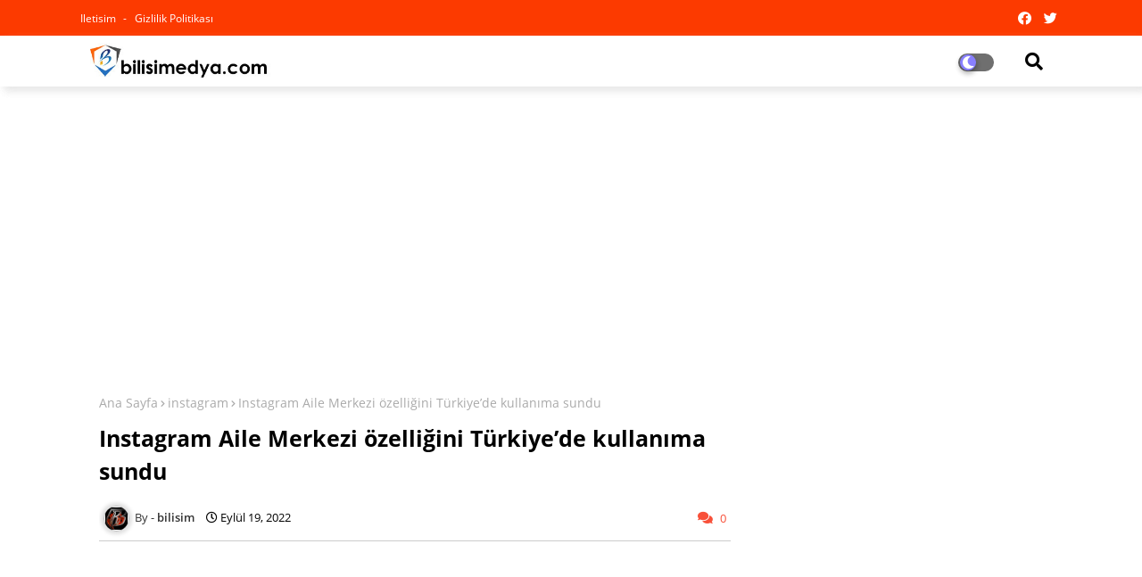

--- FILE ---
content_type: text/html; charset=UTF-8
request_url: https://www.bilisimedya.com/2022/09/oppo-enco-x2-turkiyede-satsa-sunuldu.html
body_size: 140169
content:
<!DOCTYPE html>
<html class='ltr' dir='ltr' lang='tr' xmlns='http://www.w3.org/1999/xhtml' xmlns:b='http://www.google.com/2005/gml/b' xmlns:data='http://www.google.com/2005/gml/data' xmlns:expr='http://www.google.com/2005/gml/expr'>
<head>
<!--- Piki Templates All Packed SEO /-->
<meta content='width=device-width, initial-scale=1, minimum-scale=1, maximum-scale=1' name='viewport'/>
<title>Oppo Enco X2 Türkiye&#39;de Satışa Sunuldu</title>
<meta content='text/html; charset=UTF-8' http-equiv='Content-Type'/>
<meta content='blogger' name='generator'/>
<link href='https://www.bilisimedya.com/favicon.ico' rel='icon' type='image/x-icon'/>
<link href='https://www.bilisimedya.com/2022/09/oppo-enco-x2-turkiyede-satsa-sunuldu.html' hreflang='x-default' rel='alternate'/>
<meta content='#01a7ba' name='theme-color'/>
<meta content='#01a7ba' name='msapplication-navbutton-color'/>
<link href='https://www.bilisimedya.com/2022/09/oppo-enco-x2-turkiyede-satsa-sunuldu.html' rel='canonical'/>
<link rel="alternate" type="application/atom+xml" title="BİLİSİMEDYA - Atom" href="https://www.bilisimedya.com/feeds/posts/default" />
<link rel="alternate" type="application/rss+xml" title="BİLİSİMEDYA - RSS" href="https://www.bilisimedya.com/feeds/posts/default?alt=rss" />
<link rel="service.post" type="application/atom+xml" title="BİLİSİMEDYA - Atom" href="https://www.blogger.com/feeds/3589743010648342111/posts/default" />

<link rel="alternate" type="application/atom+xml" title="BİLİSİMEDYA - Atom" href="https://www.bilisimedya.com/feeds/3947480135207755366/comments/default" />
<meta content='Güncel teknolojik ürünler, cep telefonları, bilgisayarlar,güncel kampanyalar,operatörler ilgili bir blog' name='description'/>
<!-- Metadata for Open Graph protocol available here http://ogp.me/. -->
<meta content='index, follow, max-snippet:-1, max-image-preview:large, max-video-preview:-1' name='robots'/>
<meta content='article' property='og:type'/>
<meta content='Oppo Enco X2 Türkiye&#39;de Satışa Sunuldu' property='og:title'/>
<meta content='https://www.bilisimedya.com/2022/09/oppo-enco-x2-turkiyede-satsa-sunuldu.html' property='og:url'/>
<meta content='Güncel teknolojik ürünler, cep telefonları, bilgisayarlar,güncel kampanyalar,operatörler ilgili bir blog' property='og:description'/>
<meta content='BİLİSİMEDYA' property='og:site_name'/>
<meta content='https://blogger.googleusercontent.com/img/b/R29vZ2xl/AVvXsEjyDhoYPGMFdso6tEZZ5k9UoPkuCMjpEEPj6cgotiG1P1LNCN_3PZw_Bc4RmcF_iz6mMNsEqyb_3V4ElVNtLP5s2Mp04N3Jl3A38z0731EOafHEEW3Z43XiC_spajDdOZKTiOvwjPsrYRNIDJXmNn9Y33vXBlQfEBdA6vwEZ0T3pnDYyQB-hz_wjAm_/s16000/oppo_Enco_X2__5_.jpg' property='og:image'/>
<meta content='https://blogger.googleusercontent.com/img/b/R29vZ2xl/AVvXsEjyDhoYPGMFdso6tEZZ5k9UoPkuCMjpEEPj6cgotiG1P1LNCN_3PZw_Bc4RmcF_iz6mMNsEqyb_3V4ElVNtLP5s2Mp04N3Jl3A38z0731EOafHEEW3Z43XiC_spajDdOZKTiOvwjPsrYRNIDJXmNn9Y33vXBlQfEBdA6vwEZ0T3pnDYyQB-hz_wjAm_/s16000/oppo_Enco_X2__5_.jpg' name='twitter:image'/>
<meta content='Oppo Enco X2 Türkiye&#39;de Satışa Sunuldu' property='og:title'/>
<meta content='Oppo Enco X2 Türkiye&#39;de Satışa Sunuldu' name='keywords'/>
<link href='https://www.bilisimedya.com/2022/09/oppo-enco-x2-turkiyede-satsa-sunuldu.html' hreflang='en' rel='alternate'/>
<meta content='summary_large_image' name='twitter:card'/>
<meta content='Oppo Enco X2 Türkiye&#39;de Satışa Sunuldu' name='twitter:title'/>
<meta content='https://www.bilisimedya.com/2022/09/oppo-enco-x2-turkiyede-satsa-sunuldu.html' name='twitter:domain'/>
<meta content='Güncel teknolojik ürünler, cep telefonları, bilgisayarlar,güncel kampanyalar,operatörler ilgili bir blog' name='twitter:description'/>
<meta content='Güncel teknolojik ürünler, cep telefonları, bilgisayarlar,güncel kampanyalar,operatörler ilgili bir blog' name='twitter:creator'/>
<!-- [ Social Media Meta Tag ] -->
<meta content='https://www.facebook.com/ADMIN-PROFILE' property='article:author'/>
<meta content='https://www.facebook.com/ADMIN-PAGE' property='article:publisher'/>
<meta content='CODE-APPLICATION-FACEBOOK' property='fb:app_id'/>
<meta content='ADMIN-ID' property='fb:admins'/>
<meta content='en_US' property='og:locale'/>
<meta content='en_GB' property='og:locale:alternate'/>
<meta content='id_ID' property='og:locale:alternate'/>
<link href='//1.bp.blogspot.com' rel='dns-prefetch'/>
<link href='//28.2bp.blogspot.com' rel='dns-prefetch'/>
<link href='//3.bp.blogspot.com' rel='dns-prefetch'/>
<link href='//4.bp.blogspot.com' rel='dns-prefetch'/>
<link href='//2.bp.blogspot.com' rel='dns-prefetch'/>
<link href='//www.blogger.com' rel='dns-prefetch'/>
<link href='//maxcdn.bootstrapcdn.com' rel='dns-prefetch'/>
<link href='//fonts.googleapis.com' rel='dns-prefetch'/>
<link href='//use.fontawesome.com' rel='dns-prefetch'/>
<link href='//ajax.googleapis.com' rel='dns-prefetch'/>
<link href='//resources.blogblog.com' rel='dns-prefetch'/>
<link href='//feeds.feedburner.com' rel='dns-prefetch'/>
<link href='//cdnjs.cloudflare.com' rel='dns-prefetch'/>
<link href='//www.google-analytics.com' rel='dns-prefetch'/>
<link href='//themes.googleusercontent.com ' rel='dns-prefetch'/>
<link href='//pagead2.googlesyndication.com' rel='dns-prefetch'/>
<link href='//googleads.g.doubleclick.net' rel='dns-prefetch'/>
<link href='//www.gstatic.com' rel='preconnect'/>
<link href='//www.googletagservices.com' rel='dns-prefetch'/>
<link href='//static.xx.fbcdn.net' rel='dns-prefetch'/>
<link href='//tpc.googlesyndication.com' rel='dns-prefetch'/>
<link href='//apis.google.com' rel='dns-prefetch'/>
<link href='//www.facebook.com' rel='dns-prefetch'/>
<link href='//connect.facebook.net' rel='dns-prefetch'/>
<link href='//twitter.com' rel='dns-prefetch'/>
<link href='//www.youtube.com' rel='dns-prefetch'/>
<link href='//www.pinterest.com' rel='dns-prefetch'/>
<link href='//www.linkedin.com' rel='dns-prefetch'/>
<!-- Font Awesome Free 5.15.2 -->
<link href='//cdnjs.cloudflare.com/ajax/libs/font-awesome/5.15.2/css/fontawesome.min.css' rel='stylesheet'/>
<!-- Template Style CSS -->
<style id='page-skin-1' type='text/css'><!--
/*
-----------------------------------------------
Blogger Template Style
Name:        Super Center - Blogger Free Template
Version:     1.1.0.V
Author:      Piki Template
Author Url:  https://pikitemplates.com/
Designed by: Piki Templates
Last Update:   24/April/2021
This Theme is Created by pikitemplates.com This work is licensed under a Creative Commons Attribution-NoDerivatives 4.0 International License http://creativecommons.org/licenses/by-nd/4.0/ No One Has Been Permission to Sell Or Distribute this template without Our Permission.
----------------------------------------------- */
/*-- Google Open Sans Font Family --*/
@font-face{font-family:'Open Sans';font-style:italic;font-weight:400;font-display:swap;src:local('Open Sans Italic'),local('OpenSans-Italic'),url(https://fonts.gstatic.com/s/opensans/v17/mem6YaGs126MiZpBA-UFUK0Udc1UAw.woff2) format('woff2');unicode-range:U+0460-052F,U+1C80-1C88,U+20B4,U+2DE0-2DFF,U+A640-A69F,U+FE2E-FE2F}
@font-face{font-family:'Open Sans';font-style:italic;font-weight:400;font-display:swap;src:local('Open Sans Italic'),local('OpenSans-Italic'),url(https://fonts.gstatic.com/s/opensans/v17/mem6YaGs126MiZpBA-UFUK0ddc1UAw.woff2) format('woff2');unicode-range:U+0400-045F,U+0490-0491,U+04B0-04B1,U+2116}
@font-face{font-family:'Open Sans';font-style:italic;font-weight:400;font-display:swap;src:local('Open Sans Italic'),local('OpenSans-Italic'),url(https://fonts.gstatic.com/s/opensans/v17/mem6YaGs126MiZpBA-UFUK0Vdc1UAw.woff2) format('woff2');unicode-range:U+1F00-1FFF}
@font-face{font-family:'Open Sans';font-style:italic;font-weight:400;font-display:swap;src:local('Open Sans Italic'),local('OpenSans-Italic'),url(https://fonts.gstatic.com/s/opensans/v17/mem6YaGs126MiZpBA-UFUK0adc1UAw.woff2) format('woff2');unicode-range:U+0370-03FF}
@font-face{font-family:'Open Sans';font-style:italic;font-weight:400;font-display:swap;src:local('Open Sans Italic'),local('OpenSans-Italic'),url(https://fonts.gstatic.com/s/opensans/v17/mem6YaGs126MiZpBA-UFUK0Wdc1UAw.woff2) format('woff2');unicode-range:U+0102-0103,U+0110-0111,U+0128-0129,U+0168-0169,U+01A0-01A1,U+01AF-01B0,U+1EA0-1EF9,U+20AB}
@font-face{font-family:'Open Sans';font-style:italic;font-weight:400;font-display:swap;src:local('Open Sans Italic'),local('OpenSans-Italic'),url(https://fonts.gstatic.com/s/opensans/v17/mem6YaGs126MiZpBA-UFUK0Xdc1UAw.woff2) format('woff2');unicode-range:U+0100-024F,U+0259,U+1E00-1EFF,U+2020,U+20A0-20AB,U+20AD-20CF,U+2113,U+2C60-2C7F,U+A720-A7FF}
@font-face{font-family:'Open Sans';font-style:italic;font-weight:400;font-display:swap;src:local('Open Sans Italic'),local('OpenSans-Italic'),url(https://fonts.gstatic.com/s/opensans/v17/mem6YaGs126MiZpBA-UFUK0Zdc0.woff2) format('woff2');unicode-range:U+0000-00FF,U+0131,U+0152-0153,U+02BB-02BC,U+02C6,U+02DA,U+02DC,U+2000-206F,U+2074,U+20AC,U+2122,U+2191,U+2193,U+2212,U+2215,U+FEFF,U+FFFD}
@font-face{font-family:'Open Sans';font-style:italic;font-weight:600;font-display:swap;src:local('Open Sans SemiBold Italic'),local('OpenSans-SemiBoldItalic'),url(https://fonts.gstatic.com/s/opensans/v17/memnYaGs126MiZpBA-UFUKXGUdhmIqOjjg.woff2) format('woff2');unicode-range:U+0460-052F,U+1C80-1C88,U+20B4,U+2DE0-2DFF,U+A640-A69F,U+FE2E-FE2F}
@font-face{font-family:'Open Sans';font-style:italic;font-weight:600;font-display:swap;src:local('Open Sans SemiBold Italic'),local('OpenSans-SemiBoldItalic'),url(https://fonts.gstatic.com/s/opensans/v17/memnYaGs126MiZpBA-UFUKXGUdhvIqOjjg.woff2) format('woff2');unicode-range:U+0400-045F,U+0490-0491,U+04B0-04B1,U+2116}
@font-face{font-family:'Open Sans';font-style:italic;font-weight:600;font-display:swap;src:local('Open Sans SemiBold Italic'),local('OpenSans-SemiBoldItalic'),url(https://fonts.gstatic.com/s/opensans/v17/memnYaGs126MiZpBA-UFUKXGUdhnIqOjjg.woff2) format('woff2');unicode-range:U+1F00-1FFF}
@font-face{font-family:'Open Sans';font-style:italic;font-weight:600;font-display:swap;src:local('Open Sans SemiBold Italic'),local('OpenSans-SemiBoldItalic'),url(https://fonts.gstatic.com/s/opensans/v17/memnYaGs126MiZpBA-UFUKXGUdhoIqOjjg.woff2) format('woff2');unicode-range:U+0370-03FF}
@font-face{font-family:'Open Sans';font-style:italic;font-weight:600;font-display:swap;src:local('Open Sans SemiBold Italic'),local('OpenSans-SemiBoldItalic'),url(https://fonts.gstatic.com/s/opensans/v17/memnYaGs126MiZpBA-UFUKXGUdhkIqOjjg.woff2) format('woff2');unicode-range:U+0102-0103,U+0110-0111,U+0128-0129,U+0168-0169,U+01A0-01A1,U+01AF-01B0,U+1EA0-1EF9,U+20AB}
@font-face{font-family:'Open Sans';font-style:italic;font-weight:600;font-display:swap;src:local('Open Sans SemiBold Italic'),local('OpenSans-SemiBoldItalic'),url(https://fonts.gstatic.com/s/opensans/v17/memnYaGs126MiZpBA-UFUKXGUdhlIqOjjg.woff2) format('woff2');unicode-range:U+0100-024F,U+0259,U+1E00-1EFF,U+2020,U+20A0-20AB,U+20AD-20CF,U+2113,U+2C60-2C7F,U+A720-A7FF}
@font-face{font-family:'Open Sans';font-style:italic;font-weight:600;font-display:swap;src:local('Open Sans SemiBold Italic'),local('OpenSans-SemiBoldItalic'),url(https://fonts.gstatic.com/s/opensans/v17/memnYaGs126MiZpBA-UFUKXGUdhrIqM.woff2) format('woff2');unicode-range:U+0000-00FF,U+0131,U+0152-0153,U+02BB-02BC,U+02C6,U+02DA,U+02DC,U+2000-206F,U+2074,U+20AC,U+2122,U+2191,U+2193,U+2212,U+2215,U+FEFF,U+FFFD}
@font-face{font-family:'Open Sans';font-style:normal;font-weight:400;font-display:swap;src:local('Open Sans Regular'),local('OpenSans-Regular'),url(https://fonts.gstatic.com/s/opensans/v17/mem8YaGs126MiZpBA-UFWJ0bbck.woff2) format('woff2');unicode-range:U+0460-052F,U+1C80-1C88,U+20B4,U+2DE0-2DFF,U+A640-A69F,U+FE2E-FE2F}
@font-face{font-family:'Open Sans';font-style:normal;font-weight:400;font-display:swap;src:local('Open Sans Regular'),local('OpenSans-Regular'),url(https://fonts.gstatic.com/s/opensans/v17/mem8YaGs126MiZpBA-UFUZ0bbck.woff2) format('woff2');unicode-range:U+0400-045F,U+0490-0491,U+04B0-04B1,U+2116}
@font-face{font-family:'Open Sans';font-style:normal;font-weight:400;font-display:swap;src:local('Open Sans Regular'),local('OpenSans-Regular'),url(https://fonts.gstatic.com/s/opensans/v17/mem8YaGs126MiZpBA-UFWZ0bbck.woff2) format('woff2');unicode-range:U+1F00-1FFF}
@font-face{font-family:'Open Sans';font-style:normal;font-weight:400;font-display:swap;src:local('Open Sans Regular'),local('OpenSans-Regular'),url(https://fonts.gstatic.com/s/opensans/v17/mem8YaGs126MiZpBA-UFVp0bbck.woff2) format('woff2');unicode-range:U+0370-03FF}
@font-face{font-family:'Open Sans';font-style:normal;font-weight:400;font-display:swap;src:local('Open Sans Regular'),local('OpenSans-Regular'),url(https://fonts.gstatic.com/s/opensans/v17/mem8YaGs126MiZpBA-UFWp0bbck.woff2) format('woff2');unicode-range:U+0102-0103,U+0110-0111,U+0128-0129,U+0168-0169,U+01A0-01A1,U+01AF-01B0,U+1EA0-1EF9,U+20AB}
@font-face{font-family:'Open Sans';font-style:normal;font-weight:400;font-display:swap;src:local('Open Sans Regular'),local('OpenSans-Regular'),url(https://fonts.gstatic.com/s/opensans/v17/mem8YaGs126MiZpBA-UFW50bbck.woff2) format('woff2');unicode-range:U+0100-024F,U+0259,U+1E00-1EFF,U+2020,U+20A0-20AB,U+20AD-20CF,U+2113,U+2C60-2C7F,U+A720-A7FF}
@font-face{font-family:'Open Sans';font-style:normal;font-weight:400;font-display:swap;src:local('Open Sans Regular'),local('OpenSans-Regular'),url(https://fonts.gstatic.com/s/opensans/v17/mem8YaGs126MiZpBA-UFVZ0b.woff2) format('woff2');unicode-range:U+0000-00FF,U+0131,U+0152-0153,U+02BB-02BC,U+02C6,U+02DA,U+02DC,U+2000-206F,U+2074,U+20AC,U+2122,U+2191,U+2193,U+2212,U+2215,U+FEFF,U+FFFD}
@font-face{font-family:'Open Sans';font-style:normal;font-weight:600;font-display:swap;src:local('Open Sans SemiBold'),local('OpenSans-SemiBold'),url(https://fonts.gstatic.com/s/opensans/v17/mem5YaGs126MiZpBA-UNirkOX-hpOqc.woff2) format('woff2');unicode-range:U+0460-052F,U+1C80-1C88,U+20B4,U+2DE0-2DFF,U+A640-A69F,U+FE2E-FE2F}
@font-face{font-family:'Open Sans';font-style:normal;font-weight:600;font-display:swap;src:local('Open Sans SemiBold'),local('OpenSans-SemiBold'),url(https://fonts.gstatic.com/s/opensans/v17/mem5YaGs126MiZpBA-UNirkOVuhpOqc.woff2) format('woff2');unicode-range:U+0400-045F,U+0490-0491,U+04B0-04B1,U+2116}
@font-face{font-family:'Open Sans';font-style:normal;font-weight:600;font-display:swap;src:local('Open Sans SemiBold'),local('OpenSans-SemiBold'),url(https://fonts.gstatic.com/s/opensans/v17/mem5YaGs126MiZpBA-UNirkOXuhpOqc.woff2) format('woff2');unicode-range:U+1F00-1FFF}
@font-face{font-family:'Open Sans';font-style:normal;font-weight:600;font-display:swap;src:local('Open Sans SemiBold'),local('OpenSans-SemiBold'),url(https://fonts.gstatic.com/s/opensans/v17/mem5YaGs126MiZpBA-UNirkOUehpOqc.woff2) format('woff2');unicode-range:U+0370-03FF}
@font-face{font-family:'Open Sans';font-style:normal;font-weight:600;font-display:swap;src:local('Open Sans SemiBold'),local('OpenSans-SemiBold'),url(https://fonts.gstatic.com/s/opensans/v17/mem5YaGs126MiZpBA-UNirkOXehpOqc.woff2) format('woff2');unicode-range:U+0102-0103,U+0110-0111,U+0128-0129,U+0168-0169,U+01A0-01A1,U+01AF-01B0,U+1EA0-1EF9,U+20AB}
@font-face{font-family:'Open Sans';font-style:normal;font-weight:600;font-display:swap;src:local('Open Sans SemiBold'),local('OpenSans-SemiBold'),url(https://fonts.gstatic.com/s/opensans/v17/mem5YaGs126MiZpBA-UNirkOXOhpOqc.woff2) format('woff2');unicode-range:U+0100-024F,U+0259,U+1E00-1EFF,U+2020,U+20A0-20AB,U+20AD-20CF,U+2113,U+2C60-2C7F,U+A720-A7FF}
@font-face{font-family:'Open Sans';font-style:normal;font-weight:600;font-display:swap;src:local('Open Sans SemiBold'),local('OpenSans-SemiBold'),url(https://fonts.gstatic.com/s/opensans/v17/mem5YaGs126MiZpBA-UNirkOUuhp.woff2) format('woff2');unicode-range:U+0000-00FF,U+0131,U+0152-0153,U+02BB-02BC,U+02C6,U+02DA,U+02DC,U+2000-206F,U+2074,U+20AC,U+2122,U+2191,U+2193,U+2212,U+2215,U+FEFF,U+FFFD}
@font-face{font-family:'Open Sans';font-style:normal;font-weight:700;font-display:swap;src:local('Open Sans Bold'),local('OpenSans-Bold'),url(https://fonts.gstatic.com/s/opensans/v17/mem5YaGs126MiZpBA-UN7rgOX-hpOqc.woff2) format('woff2');unicode-range:U+0460-052F,U+1C80-1C88,U+20B4,U+2DE0-2DFF,U+A640-A69F,U+FE2E-FE2F}
@font-face{font-family:'Open Sans';font-style:normal;font-weight:700;font-display:swap;src:local('Open Sans Bold'),local('OpenSans-Bold'),url(https://fonts.gstatic.com/s/opensans/v17/mem5YaGs126MiZpBA-UN7rgOVuhpOqc.woff2) format('woff2');unicode-range:U+0400-045F,U+0490-0491,U+04B0-04B1,U+2116}
@font-face{font-family:'Open Sans';font-style:normal;font-weight:700;font-display:swap;src:local('Open Sans Bold'),local('OpenSans-Bold'),url(https://fonts.gstatic.com/s/opensans/v17/mem5YaGs126MiZpBA-UN7rgOXuhpOqc.woff2) format('woff2');unicode-range:U+1F00-1FFF}
@font-face{font-family:'Open Sans';font-style:normal;font-weight:700;font-display:swap;src:local('Open Sans Bold'),local('OpenSans-Bold'),url(https://fonts.gstatic.com/s/opensans/v17/mem5YaGs126MiZpBA-UN7rgOUehpOqc.woff2) format('woff2');unicode-range:U+0370-03FF}
@font-face{font-family:'Open Sans';font-style:normal;font-weight:700;font-display:swap;src:local('Open Sans Bold'),local('OpenSans-Bold'),url(https://fonts.gstatic.com/s/opensans/v17/mem5YaGs126MiZpBA-UN7rgOXehpOqc.woff2) format('woff2');unicode-range:U+0102-0103,U+0110-0111,U+0128-0129,U+0168-0169,U+01A0-01A1,U+01AF-01B0,U+1EA0-1EF9,U+20AB}
@font-face{font-family:'Open Sans';font-style:normal;font-weight:700;font-display:swap;src:local('Open Sans Bold'),local('OpenSans-Bold'),url(https://fonts.gstatic.com/s/opensans/v17/mem5YaGs126MiZpBA-UN7rgOXOhpOqc.woff2) format('woff2');unicode-range:U+0100-024F,U+0259,U+1E00-1EFF,U+2020,U+20A0-20AB,U+20AD-20CF,U+2113,U+2C60-2C7F,U+A720-A7FF}
@font-face{font-family:'Open Sans';font-style:normal;font-weight:700;font-display:swap;src:local('Open Sans Bold'),local('OpenSans-Bold'),url(https://fonts.gstatic.com/s/opensans/v17/mem5YaGs126MiZpBA-UN7rgOUuhp.woff2) format('woff2');unicode-range:U+0000-00FF,U+0131,U+0152-0153,U+02BB-02BC,U+02C6,U+02DA,U+02DC,U+2000-206F,U+2074,U+20AC,U+2122,U+2191,U+2193,U+2212,U+2215,U+FEFF,U+FFFD}
/*-- Font Awesome Free 5.15.1 --*/
@font-face{font-family:"Font Awesome 5 Brands";font-display:swap;font-style:normal;font-weight:400;font-display:block;src:url(https://cdnjs.cloudflare.com/ajax/libs/font-awesome/5.15.1/webfonts/fa-brands-400.eot);src:url(https://cdnjs.cloudflare.com/ajax/libs/font-awesome/5.15.1/webfonts/fa-brands-400.eot?#iefix) format("embedded-opentype"),url(https://cdnjs.cloudflare.com/ajax/libs/font-awesome/5.15.1/webfonts/fa-brands-400.woff2) format("woff2"),url(https://cdnjs.cloudflare.com/ajax/libs/font-awesome/5.15.1/webfonts/fa-brands-400.woff) format("woff"),url(https://cdnjs.cloudflare.com/ajax/libs/font-awesome/5.15.1/webfonts/fa-brands-400.ttf) format("truetype"),url(https://cdnjs.cloudflare.com/ajax/libs/font-awesome/5.15.1/webfonts/fa-brands-400.svg#fontawesome) format("svg")}.fab{font-family:"Font Awesome 5 Brands";font-weight:400}
@font-face{font-family:"Font Awesome 5 Free";font-display:swap;font-style:normal;font-weight:400;font-display:block;src:url(https://cdnjs.cloudflare.com/ajax/libs/font-awesome/5.15.1/webfonts/fa-regular-400.eot);src:url(https://cdnjs.cloudflare.com/ajax/libs/font-awesome/5.15.1/webfonts/fa-regular-400.eot?#iefix) format("embedded-opentype"),url(https://cdnjs.cloudflare.com/ajax/libs/font-awesome/5.15.1/webfonts/fa-regular-400.woff2) format("woff2"),url(https://cdnjs.cloudflare.com/ajax/libs/font-awesome/5.15.1/webfonts/fa-regular-400.woff) format("woff"),url(https://cdnjs.cloudflare.com/ajax/libs/font-awesome/5.15.1/webfonts/fa-regular-400.ttf) format("truetype"),url(https://cdnjs.cloudflare.com/ajax/libs/font-awesome/5.15.1/webfonts/fa-regular-400.svg#fontawesome) format("svg")}.far{font-family:"Font Awesome 5 Free";font-weight:400}
@font-face{font-family:"Font Awesome 5 Free";font-display:swap;font-style:normal;font-weight:900;font-display:block;src:url(https://cdnjs.cloudflare.com/ajax/libs/font-awesome/5.15.1/webfonts/fa-solid-900.eot);src:url(https://cdnjs.cloudflare.com/ajax/libs/font-awesome/5.15.1/webfonts/fa-solid-900.eot?#iefix) format("embedded-opentype"),url(https://cdnjs.cloudflare.com/ajax/libs/font-awesome/5.15.1/webfonts/fa-solid-900.woff2) format("woff2"),url(https://cdnjs.cloudflare.com/ajax/libs/font-awesome/5.15.1/webfonts/fa-solid-900.woff) format("woff"),url(https://cdnjs.cloudflare.com/ajax/libs/font-awesome/5.15.1/webfonts/fa-solid-900.ttf) format("truetype"),url(https://cdnjs.cloudflare.com/ajax/libs/font-awesome/5.15.1/webfonts/fa-solid-900.svg#fontawesome) format("svg")}.fa,.far,.fas{font-family:"Font Awesome 5 Free"}.fa,.fas{font-weight:900}
/*-- Reset CSS Start Here --*/
a,abbr,acronym,address,applet,b,big,blockquote,body,caption,center,cite,code,dd,del,dfn,div,dl,dt,em,fieldset,font,form,h1,h2,h3,h4,h5,h6,html,i,iframe,img,ins,kbd,label,legend,li,object,p,pre,q,s,samp,small,span,strike,strong,sub,sup,table,tbody,td,tfoot,th,thead,tr,tt,u,ul,var{padding:0;border:0;outline:0;vertical-align:baseline;background:0;text-decoration:none}
form,textarea,input,button{font-family:var(--body-font);-webkit-appearance:none;-moz-appearance:none;appearance:none;border-radius:0;box-sizing:border-box}
.CSS_LIGHTBOX{z-index:999999!important}.CSS_LIGHTBOX_ATTRIBUTION_INDEX_CONTAINER .CSS_HCONT_CHILDREN_HOLDER > .CSS_LAYOUT_COMPONENT.CSS_HCONT_CHILD:first-child > .CSS_LAYOUT_COMPONENT{opacity:0}
input,textarea{outline:none}
/*! normalize.css v3.0.1 | MIT License | git.io/normalize */
dl,ul{list-style-position:inside;font-weight:400;list-style:none}
ul li{list-style:none}
caption,th{text-align:center}
html,body{text-size-adjust:none;-webkit-text-size-adjust:none;-moz-text-size-adjust:none;-ms-text-size-adjust:none}
.separator a{clear:none!important;float:none!important;margin-left:0!important;margin-right:0!important}#Navbar1,#navbar-iframe,.widget-item-control,a.quickedit,.home-link,.feed-links{display:none!important}.center{display:table;margin:0 auto;position:relative}.widget > h2,.widget > h3{display:none}.widget iframe,.widget img{max-width:100%}
.container{width: 100%;max-width: 1100px;margin: 0 auto;padding: 0px;box-sizing:border-box}
.center{display:table;margin:0 auto;position:relative}
img{border:0;position:relative}
a,a:visited{text-decoration:none}
.clearfix{clear:both}
.section,.widget,.widget ul{margin:0;padding:0}
a{color:#7700ff}
a img{border:0}
abbr{text-decoration:none}
.widget>h2,.widget>h3{display:none}
*:before, *:after { -webkit-box-sizing: border-box; -moz-box-sizing: border-box; box-sizing: border-box; }
/*-- CSS Variables --*/
html{
--body-font:'Open Sans', Arial, sans-serif;
--title-font:'Open Sans', Arial, sans-serif;
--meta-font:'Open Sans', Arial, sans-serif;
--text-font:'Open Sans', Arial, sans-serif;
--light-solid-color:#c1bbbb;
--black-color:#000000;
--hero-color:#aaaaaa;
--snippet-color:#aba4a4;
--solid-border:#ddd;
--white-bg:#ffffff;
--white-color:#ffffff;
}
.no-items.section{display:none}
h1,h2,h3,h4,h5,h6{font-family:var(--title-font);font-weight:700}
body{position:relative;background:#fff;font-family:var(--body-font);font-size:14px;font-weight:400;color:#000000;word-wrap:break-word;margin:0;padding:0;font-style:normal;line-height:1.4em}
#outer-wrapper{position:relative;overflow:hidden;width:100%;max-width:100%;margin:0 auto}
.outer-container{width:1078px}
.row,.row-1{position:relative}
h1{font-size:26px;line-height:28px}
h3{font-size:22px;line-height:21px}
h4{font-size:20px;line-height:18px}
h5{font-size:16px;line-height:16px}
h6{font-size:13px;line-height:13px;margin-bottom:0;margin-top:0}
@media only screen and (min-width:1025px) {
h1{font-size:42px;line-height:46px}
h2{font-size:36px;line-height:40px}
h3{font-size:28px;line-height:35px}
h4{font-size:21px;line-height:26px}}
.post-body h1{font-size:28px}
.post-body h2{font-size:24px}
.post-body h3{font-size:21px}
.post-body h4{font-size:18px}
.post-body h5{font-size:16px}
.post-body h6{font-size:13px}
.dark .post-body h1,.dark .post-body h2, .dark .post-body h3,.dark .post-body h4,.dark .post-body h5,.dark .post-body h6{color:#ccc}
.dark{background:#10101a;color:rgba(255,255,255,.7)}
.dark a{color:rgba(255,255,255,.7)!important}
.dark a:hover{color:rgba(255,255,255,.4)}
.dark .post-body p, .dark .post-body span{background: transparent!important;color:#fff!important}
.dark #topbar{background:#222}
.dark .SuperFree-werwp-wrap,.dark .SuperFree-werwp{box-shadow: none;}
.dark .SuperFree-werwh {background: #0a091b;}
#center-container{position:relative;float:left;width:100%;overflow:hidden;padding:20px 0 0;margin:0}
#center-container > .container{margin:0 auto}
#feed-view{position:relative;float:left;width:calc(100% - (320px + 30px));box-sizing:border-box;padding:0}
#sidebar-container{position:relative;float:right;width:320px;box-sizing:border-box;padding:0}
.post-filter-image{position:relative;display:block;transition:transform .3s ease}
.post-filter-link,.comments .avatar-image-container{background-color:rgba(155,155,155,0.07);color:transparent!important}
.background-layer:before{content:'';position:absolute;left:0;right:0;bottom:0;height:66%;background-image:linear-gradient(to bottom,transparent,rgba(0,0,0,0.7));-webkit-backface-visibility:hidden;backface-visibility:hidden;z-index:2;opacity:1;margin:0;transition:opacity .25s ease}
.snip-thumbnail{position:relative;width:100%;height:100%;display:block;object-fit: cover;z-index: 1; opacity: 0; transition: opacity .30s ease,transform .30s ease}
.snip-thumbnail.lazy-img{opacity:1}
.post-filter-link:hover .snip-thumbnail {transform: scale(1.05);}
/*-- Social Icons Start Here (Global FontAwesome Icon Codes) --*/
.social-footer a:before, .social a:before{display:inline-block;font-family:'Font Awesome 5 Brands';font-style:normal;font-weight:400}
.social-footer .blogger a:before, .social .blogger:before{content:"\f37d"}
.social-footer .behance a:before, .social .behance:before{content:"\f1b4"}
.social-footer .digg a:before, .social .digg:before{content:"\f1a6"}
.social-footer .instagram a:before, .social .instagram:before{content:"\f16d"}
.social-footer .pinterest a:before, .social .pinterest:before{content:"\f0d2"}
.social-footer .rss a:before, .social .rss:before{content:'\f09e';font-family:'Font Awesome 5 Free';font-weight:900}
.social-footer .facebook a:before, .social .facebook:before{content:"\f09a"}
.social-footer .facebook-f a:before, .social .facebook-f:before{content:"\f09a"}
.social-footer .twitter a:before, .social .twitter:before{content:"\f099"}
.social-footer .youtube a:before, .social .youtube:before{content:"\f167"}
.social-footer .stack-overflow a:before, .social .stack-overflow:before{content:"\f16c"}
.social-footer .github a:before, .social .github:before{content:"\f09b"}
.social-footer .linkedin a:before, .social .linkedin:before{content:"\f0e1"}
.social-footer .skype a:before, .social .skype:before{content:"\f17e"}
.social-footer .stumbleupon a:before, .social .stumbleupon:before{content:"\f1a4"}
.social-footer .tumblr a:before, .social .tumblr:before{content:"\f173"}
.social-footer .vk a:before, .social .vk:before{content:"\f189"}
.social-footer .reddit a:before, .social .reddit:before{content:"\f1a1"}
.social-footer .whatsapp a:before, .social .whatsapp:before{content:"\f232"}
.social-footer .telegram a:before, .social .telegram:before{content:"\f2c6"}
.social-footer .dribbble a:before, .social .dribbble:before{content:"\f17d"}
.social-footer .soundcloud a:before, .social .soundcloud:before{content:"\f1be"}
.social-footer .twitch a:before, .social .twitch:before{content:"\f1e8"}
.social-footer .delicious a:before, .social .delicious:before{content:"\f1a5"}
.social-footer .codepen a:before, .social .codepen:before{content:"\f1cb"}
.social-footer .snapchat a:before, .social .snapchat:before{content:"\f2ac"}
.social-footer .email a:before, .social .email:before{content:'\f0e0';font-family:'Font Awesome 5 Free'}
.social-footer .external-link a:before, .social .external-link:before{content:'\f35d';font-family:'Font Awesome 5 Free';font-weight:900}
.social-bg li .blogger, .social-bg-hover .blogger a:hover{background-color:#ff5722}
.social-bg li .facebook, .social-bg li .facebook-f, .social-bg-hover .facebook a:hover,.social-bg-hover .facebook-f a:hover{background-color:#3b5999}
.social-bg li .twitter, .social-bg-hover .twitter a:hover{background-color:#00acee}
.social-bg li .youtube, .social-bg-hover .youtube a:hover{background-color:#f50000}
.social-bg li .messenger, .social-bg-hover .messenger a:hover{background-color:#0084ff}
.social-bg li .snapchat, .social-bg-hover .snapchat a:hover{background-color:#ffe700}
.social-bg li .telegram, .social-bg-hover .telegram a:hover{background-color:#179cde}
.social-bg li .instagram, .social-bg-hover .instagram a:hover{background:linear-gradient(15deg,#ffb13d,#dd277b,#4d5ed4)}
.social-bg li .pinterest, .social-bg li .pinterest-p, .social-bg-hover .pinterest a:hover,.social-bg-hover .pinterest-p a:hover{background-color:#ca2127}
.social-bg li .dribbble, .social-bg-hover .dribbble a:hover{background-color:#ea4c89}
.social-bg li .linkedin, .social-bg-hover .linkedin a:hover{background-color:#0077b5}
.social-bg li .stumbleupon, .social-bg-hover .stumbleupon a:hover{background-color:#eb4823}
.social-bg li .vk, .social-bg-hover .vk a:hover{background-color:#4a76a8}
.social-bg li .stack-overflow, .social-bg-hover .stack-overflow a:hover{background-color:#f48024}
.social-bg li .github, .social-bg-hover .github a:hover{background-color:#24292e}
.social-bg li .soundcloud, .social-bg-hover .soundcloud a:hover{background:linear-gradient(#ff7400,#ff3400)}
.social-bg li .behance, .social-bg-hover .behance a:hover{background-color:#191919}
.social-bg li .digg, .social-bg-hover .digg a:hover{background-color:#1b1a19}
.social-bg li .delicious, .social-bg-hover .delicious a:hover{background-color:#0076e8}
.social-bg li .codepen, .social-bg-hover .codepen a:hover{background-color:#000}
.social-bg li .flipboard, .social-bg-hover .flipboard a:hover{background-color:#f52828}
.social-bg li .reddit, .social-bg-hover .reddit a:hover{background-color:#ff4500}
.social-bg li .tumblr, .social-bg-hover .tumblr a:hover{background-color:#365069}
.social-bg li .twitch, .social-bg-hover .twitch a:hover{background-color:#6441a5}
.social-bg li .rss, .social-bg-hover .rss a:hover{background-color:#ffc200}
.social-bg li .skype, .social-bg-hover .skype a:hover{background-color:#00aff0}
.social-bg li .whatsapp, .social-bg-hover .whatsapp a:hover{background-color:#3fbb50}
.social-bg li .discord, .social-bg-hover .discord a:hover{background-color:#7289da}
.social-bg li .share, .social-bg-hover .share a:hover{background-color:var(--hero-color)}
.social-bg li .email, .social-bg-hover .email a:hover{background-color:#888}
.social-bg li .external-link, .social-bg-hover .external-link a:hover{background-color:#3500e5}
.whatsapp-desktop{display:inline-block}
.whatsapp-mobile{display:none}
.top-bar{height:40px;background:#fc3a00;border-bottom:1px solid 1px solid #d6d6d6}
#top-menu{float:left}
#top-menu .selectnav, .SuperFree-werw-logo{display:none}
.menu-top li{display:inline-block;line-height:40px;padding:0}
.menu-top li a{color:#ffffff;text-transform:capitalize;font-size:12px;text-decoration:none}
.menu-top li a:after{content:"-";margin:0 5px;color:#ffffff}
.menu-top li:last-child a:after{content:" ";display:none}
.menu-top li a .fa{margin-right:5px}
.menu-top li a:hover{opacity:0.9}
#top-social{float:right}
.dark .title h3, .dark .follow-by-email-title, .dark .post-snip .post-author,.dark .author-description span, .dark .list-label li a:before{color:#fff}
.dark .SuperFree-werwts .related-item,.dark .blog-pager .page-active ,.dark .blog-pager a ,.dark.blog-pager span {background:#222}
.dark .FollowByEmail .widget-content,  .dark .piki-ads-res, .dark .SuperFree-werwt .widget-title, .dark .comments .comment .comment-actions a, .dark .piki-ads ,.dark .main-title, .dark .darkmode-box .widget>.widget-title, .dark .SuperFree-werwt .widget-title.dark .cloud-label li a  ,.dark .title-wrap,.dark .sidebar .widget-title , .dark .blog-pager, .dark .comments .comments-content .comment-content, .dark .queryMessage{background:#1c1c26}
.dark .entry-title, .dark h3.title, .dark .queryMessage{color:#E4E4E4! important}
.dark .content article{background:transparent}
.dark .post-body ol>li:before{color:#eee}
.dark .SuperFree-werwp-wrap, .dark .SuperFree-werwp, .dark #SuperFree-werwd ul>li>ul{background: #0a091b;}
.dark .top-bar{background: #0a091b;border:none}
.dark .breaking-ticker:after{content:none}
.dark .breaking-ticker .mydivs-bt{background: #10101a;}
.mega-mode{position:relative;padding: 0 15px; margin-right:10px;text-align:center;border-radius: 30px;display:inline-block;align-items:center;z-index:999}
.dark-button{display:none;}
.dark-button + .dark-toggle{outline:0;display:inline-block;width:40px;height:20px;vertical-align: middle;position:relative;cursor:pointer;margin-left:5px;-webkit-user-select:none;-moz-user-select:none;-ms-user-select:none;user-select:none;}
.dark-mode + .dark-toggle{border-radius:99em;transition:all .4s ease}
.dark-mode + .dark-toggle:after{content:'\f186';font-family:'Font Awesome 5 Free';font-weight:900;color:#fff;line-height: 18px;border-radius:100px;background:#887fff;transition:left 0.3s cubic-bezier(0.175,0.885,0.32,1.275),padding 0.3s ease,margin 0.3s ease;position:absolute;width:18px;height:18px;top:1px;left:2px;box-shadow:0 3px 6px rgba(0,0,0,0.16),0 3px 6px rgba(0,0,0,0.23)}
.dark .dark-mode + .dark-toggle{background:#FFEDC6}
.dark-mode + .dark-toggle{background:#6f6f6f}
.dark .dark-mode + .dark-toggle:after{left:53%;background:#ff9f43}
.social-sec .social li{display:inline-block;list-style:none;line-height:40px}
.social-sec .social li a{display:block;height:40px;width:25px;line-height:40px;font-size:15px;text-align:center;color:#ffffff}
.social-sec .social{width:100%;text-align:right;line-height:40px}
.SuperFree-werwe{bottom:0;text-align:center;width:100%;border-top:1px solid #737373;margin:5px 0}
.SuperFree-werwe .nav1 li{display:inline-block;padding:0;margin:0}
.SuperFree-werwe ul.nav1{text-align:center;display:inline-block}
.SuperFree-werwe .nav1 li a{font-size:14px;font-weight:400;display:block;color:#dadada;padding:0 0 0 5px;margin:0 0 0 10px}
.dark .entry-title, .dark h3.title, .dark .queryMessage{color:#E4E4E4! important}
#SuperFree-list>.mega-menu{position:unset!important}
.SuperFree-werwd li:hover .mega-container{opacity:1;visibility:visible}
.drop-down>a:after{content:'\f078';float:right;font-family:'Font Awesome 5 Free';font-size:9px;font-weight:900;margin:-1px 0 0 5px}
.mega-container{top:59px;transition:all .3s ease;-webkit-transition:all .3s ease;-moz-transition:all .3s ease;-o-transition:all .3s ease;opacity:0;visibility:hidden;width:100%;left:0;box-sizing:border-box;right:0;z-index:3333;color:var(--white-bg);height:auto;padding:20px;text-align:center;min-height:100px;position:absolute;background-color:#ffffff;box-shadow:0 10px 10px rgba(0,0,0,0.28)}
.SuperFree-werwd li:hover .mega-container{margin-top:1px;opacity:1;visibility:visible}
.SuperFree-weraaf{width:24%;box-sizing:border-box;float:left;overflow:hidden;position:relative}
.SuperFree-weraaf:last-child{margin-right:0}
.SuperFree-weraaf .post-filter-link{height:100%}
.SuperFree-weraafs{display:flex;justify-content:space-between;flex-wrap:wrap}
.SuperFree-weraafs .mega-menu-thumb{height:191px;display:block;overflow:hidden;border-radius: 15px;}
.SuperFree-weraafs .entry-title{font-size:14px;font-weight:700;line-height:1.5em}
/*----- Table of Content (TOC). -----*/
.tociki-pro{display:flex;width:100%;clear:both;margin:0}
.tociki-inner{position:relative;max-width:100%;font-size:14px;color:#000;background-color:rgba(165 165 165 / 10%);overflow:hidden;line-height:23px;border:1px solid #a0a0a0;border-radius:5px}
a.tociki-title{position:relative;display:flex;align-items:center;justify-content:space-between;height:38px;font-size:16px;font-weight:600;color:#000;padding:0 15px;margin:0}
.tociki-title-text{display:flex}
.tociki-title-text:before{content:'\f0cb';font-family:'Font Awesome 5 Free';font-size:14px;font-weight:900;margin:0 5px 0 0}
.tociki-title:after{content:'\f078';font-family:'Font Awesome 5 Free';font-size:12px;font-weight:900;margin:0 0 0 25px}
.tociki-title.opened:after{content:'\f077'}
a.tociki-title:hover{text-decoration:none}
#tociki{display:none;padding:0 15px 10px;margin:0}
#tociki ol{padding:0 0 0 15px}
#tociki li{font-size:14px;margin:10px 0}
#tociki li a{color:#f85039}
#tociki li a:hover{color:#f85039;text-decoration:underline}
/*----- Cap the total number of ads (widgets and inline ads). -----*/
#top-ad-placeholder .widget > .widget-title, #bottom-ad-placeholder .widget > .widget-title{display:none}
#top-ad-placeholder, #bottom-ad-placeholder {margin: 15px 0; padding: 0; width: 100%; overflow: hidden;}
.main-ads-pikihome{position:relative;float:left;width:100%;margin:15px 0 0}
.main-ads-pikihome .widget{position:relative;float:left;width:100%;line-height:0;margin:0 0 5px}
.main-ads-pikihome .widget > .widget-title, #post-placeholder .widget > .widget-title{display:none}
#post-placeholder{position:relative;box-sizing: border-box;width:100%; height:auto;padding: 0 5px;margin:10px 0}
#post-placeholder .widget{position:relative;width:100%;line-height:0; height:auto}
/*----- Standard footer section under Parent of Center Container element. -----*/
#footer-container{display:block;width:100%;color:#ffffff;margin:auto;padding:0;border-top: 1px solid rgba(255, 255, 255, 0.08);overflow:hidden}
#footer-container .footer-copyright{position:relative;float:left;font-size:13px;line-height:40px;margin:0}
.copyright-text{margin:0}
#footer-container .footer-copyright a{color:#ffffff}
#footer-container .footer-copyright a:hover{color:#ffffff}
#footer-haburger-menu{float:right;position:relative;display:block;margin:5px 0 0}
#footer-haburger-menu .widget > .widget-title,#footer-copyright .widget > .widget-title{display:none}
.footer-haburger-menu ul li{position:relative;float:left;margin:0}
.footer-haburger-menu ul li a{float:left;font-size:14px;color:#ffffff;height:30px;line-height:40px;padding:0 5px;margin:0 0 20px}
#footer-haburger-menu ul li a:hover{color:#0088ff}
/*-- Top Social Menu CSS (IE/ IE9 etc.) --*/
.socialFilter .external-link a{background-color:#f85039}
.sharing-button .facebook a,.sharing-button .facebook-f a{background-color:#3b5999}
.sharing-button .twitter a,.sharing-button .twitter-square a{background-color:#00acee}
.sharing-button .reddit a{background-color:#ff4500}
.sharing-button .pinterest a,.sharing-button .pinterest-p a{background-color:#ca2127}
.sharing-button .linkedin a{background-color:#0077b5}
.sharing-button .whatsapp a{background-color:#3fbb50}
.sharing-button .email a{background-color:#888}
/*-- Top Social Menu Code (jQuery Latest Menu) --*/
#SuperFree-werwo{position:relative;float:left;width:100%;height:auto;margin:0}
.SuperFree-werwp-wrap,.SuperFree-werwp{position:relative;float:left;width:100%;height:56px;background:#ffffff;box-sizing:border-box;padding:0;margin:0 0 5px;box-shadow: 5px 5px 8px 0px rgba(224 223 223 / 48%);}
#SuperFree-werwo .container{position:relative;margin:0 auto}
.SuperFreeLogo-wrap{position:relative;width: 100%;float:left;margin:0 30px 0 0}
.SuperFreeLogo{position:relative;float:left;height:44px;padding:5px 0;margin:0}
.SuperFreeLogo .SuperFreeLogo-img{display: flex; align-items: center; height: 40px; overflow: hidden; margin: 0;}
.SuperFreeLogo img{display: block; max-width: 100%; max-height: 100%; margin: 0;}
.show-SuperFree-werww{display: none; color:#000; height: 40px; font-size: 17px; padding: 0 15px; }
.header-section {position: relative; display: flex; flex-wrap: wrap; justify-content: space-between; float: left; width: 100%; margin: 0; }
.header-left{position: static; display: flex; margin: 0; }
.header-right{position: absolute; top: 0; right: 0; margin: 0; }
.SuperFreeLogo .widget{position: relative; display: flex; align-items: center; height: 100%; margin: 0; }
.SuperFreeLogo-img .logo-img{display: flex; align-items: center; height: 40px; overflow: hidden; margin: 0; }
.SuperFreeLogo h1{display:block;font-size:25px;color:#000000;height:30px;line-height:30px;overflow: hidden;padding:0;margin:0}
.SuperFreeLogo h1 a{color:#000000}
.SuperFreeLogo #title-header{display:none;visibility:hidden}
.main-menu-wrap{position:static;height:56px;margin:0}
#SuperFree-werwd .widget,#SuperFree-werwd .widget>.widget-title{display:none}
#SuperFree-werwd .show-menu{display:block}
#SuperFree-werwd{position:static;height:56px;z-index:10}
#SuperFree-werwd ul>li{position:relative;float:left;display:inline-block;padding:0;margin:0}
#SuperFree-list>li>a{position:relative;display:block;height:56px;font-size:14px;color:#000000;font-weight:600;text-transform:capitalize;line-height:56px;padding:0 10px;margin:0}
#SuperFree-list>li>a:hover{background:#f85039;color:#ffffff}
#SuperFree-werwd ul>li>ul{position:absolute;float:left;left:0;top:59px;width:180px;background:#434343;z-index:99999;visibility:hidden;opacity:0;-webkit-transform:translateY(-10px);transform:translateY(-10px);padding:0;box-shadow:0 2px 5px 0 rgba(0,0,0,0.15),0 2px 10px 0 rgba(0,0,0,0.17)}
#SuperFree-werwd ul>li>ul>li>ul{position:absolute;top:0;left:100%;-webkit-transform:translateX(-10px);transform:translateX(-10px);margin:0}
#SuperFree-werwd ul>li>ul>li{display:block;float:none;position:relative}
#SuperFree-werwd ul>li>ul>li a{position:relative;display:block;height:36px;font-size:13px;color:#ffffff;line-height:36px;font-weight:400;box-sizing:border-box;padding:0 15px;margin:0;border-bottom:1px solid rgba(155,155,155,0.07)}
#SuperFree-werwd ul>li>ul>li:last-child a{border:0}
#SuperFree-werwd ul>li>ul>li:hover>a{color:#ccc}
#SuperFree-werwd ul>li.sub-tab>a:after{content:'\f078';float:right;font-family:'Font Awesome 5 Free';font-size:9px;font-weight:900;margin:-1px 0 0 5px}
#SuperFree-werwd ul>li>ul>li.sub-tab>a:after{content:'\f054';float:right;margin:0}
#SuperFree-werwd ul>li:hover>ul,#SuperFree-werwd ul>li>ul>li:hover>ul{visibility:visible;opacity:1;-webkit-backface-visibility:hidden;backface-visibility:hidden;-webkit-transform:translate(0);transform:translate(0)}
#SuperFree-werwd ul ul{transition:all .35s ease}
.loading-icon{width:100%;height:100%;line-height: 300px;display:block;text-align:center}
.SuperFree-werwh .loading-icon{line-height: 38px;}
.SuperFree-werwh .widget .breaking-content .widget-content span.error-status{padding:0;line-height: 30px;}
.SuperFree-werwh .loading-icon:after{width:20px;height:20px;}
.loading-icon:after{content:"";width:40px;height:40px;border-radius: 50%;border:2px solid #f85039;border-right: 2px solid #c1c1c1;display: inline-block;
animation: runload 0.6s infinite
}
@-webkit-keyframes runload {
0%{-webkit-transform:rotate(0deg);transform:rotate(0deg)}
to{-webkit-transform:rotate(1turn);transform:rotate(1turn)}
}
@keyframes runload {
0%{-webkit-transform:rotate(0deg);transform:rotate(0deg)}
to{-webkit-transform:rotate(1turn);transform:rotate(1turn)}
}
.loading-frame{-webkit-animation-duration:.5s;animation-duration:.5s;-webkit-animation-fill-mode:both;animation-fill-mode:both}
@keyframes fadeIn {
from{opacity:0}
to{opacity:1}
}
.run-time{animation-name:fadeIn}
@keyframes fadeInUp {
from{opacity:0;transform:translate3d(0,5px,0)}
to{opacity:1;transform:translate3d(0,0,0)}
}
.load-time{animation-name:fadeInUp}
.overlay{visibility:hidden;opacity:0;position:fixed;top:0;left:0;right:0;bottom:0;z-index:1000;margin:0;transition:all .25s ease}
.show-SuperFree-werww:before{content:"\f0c9";font-family:'Font Awesome 5 Free';font-size:20px;font-weight:900}
#SuperFree-werww{display:none;position:fixed;width:100%;height:100%;top:0;left:0;bottom:0;background:#000000;background:-moz-linear-gradient(90deg,#000000 0,#101010 100%);background:-webkit-linear-gradient(90deg,#000000 0,#101010 100%);background:linear-gradient(90deg,#000000 0,#101010 100%);overflow:auto;z-index:1010;left:0;-webkit-transform:translateX(-100%);transform:translateX(-100%);visibility:hidden;box-shadow:3px 0 7px rgba(0,0,0,0.1);-webkit-transition:all .5s cubic-bezier(.79,.14,.15,.86);-moz-transition:all .5s cubic-bezier(.79,.14,.15,.86);-o-transition:all .5s cubic-bezier(.79,.14,.15,.86);transition:all .5s cubic-bezier(.79,.14,.15,.86)}
.SuperFree-open #SuperFree-werww{-webkit-transform:translateX(0);transform:translateX(0);visibility:visible;opacity:.99;-webkit-transition:all .5s cubic-bezier(.79,.14,.15,.86);-moz-transition:all .5s cubic-bezier(.79,.14,.15,.86);-o-transition:all .5s cubic-bezier(.79,.14,.15,.86);transition:all .5s cubic-bezier(.79,.14,.15,.86)}
.SuperFree-wrap{float:left;width:100%;margin:30px 0;opacity:0;transition:all ease-in-out .3s;box-sizing:border-box;box-shadow:0 0 20px rgba(0,0,0,0.15)}
#SuperFree-werww{transition:all .6s ease-in-out}
.hide-SuperFree-werw:hover{transform:rotate(90deg)}
.hide-SuperFree-werw{position:absolute;top:0;right:0;display:block;color:#ffffff;font-size:26px;line-height:80px;text-align:center;cursor:pointer;z-index:20;padding:0 20px;-webkit-transition:transform ease-out .2s;-moz-transition:transform ease-out .2s;-ms-transition:transform ease-out .2s;-o-transition:transform ease-out .2s;transition:transform ease-out .2s;transform:rotate(0deg)}
.hide-SuperFree-werw:before{content:"\f00d";font-family:'Font Awesome 5 Free';font-weight:900}
.SuperFree-open .SuperFree-wrap,.SuperFree-open .SuperFree-werww-flex{opacity:1}
.SuperFree-werww-flex{display:flex;flex-direction:column;opacity:0;justify-content:space-between;float:left;width:100%;height: calc(100% - 70px);transition:all ease-in-out .3s}
.SuperFree-werw{position:relative;float:left;width:100%;box-sizing:border-box;padding:25px}
.SuperFree-werw>ul{margin:0}
#SuperFree-werwd .fa{padding:0 5px}
.SuperFree-werw .fa{margin:5px;padding:auto}
.SuperFree-werw .m-sub{display:none;padding:0}
.SuperFree-werw ul li{position:relative;display:block;overflow:hidden;float:left;width:100%;font-size:14px;font-weight:600;line-height:50px;margin:0;padding:0}
.SuperFree-werw>ul li ul{overflow:hidden}
.SuperFree-werw ul li a{color:#000000;padding:0 5px;display:block}
.SuperFree-werw>ul>li>a{text-transform:capitalize;border-bottom:1px solid rgba(255,255,255,0.2)}
.SuperFree-werw>ul>li.sub-tab>a:after,.SuperFree-werw>ul>li>ul>li.sub-tab>a:after{font-family:'Font Awesome 5 Free';font-weight:900;content:"\f078";font-size:12px;position:absolute;top:0;right:0;margin-right:10px;height:100%;flex-direction:row;align-items:center;justify-content:center}
.SuperFree-werw ul li.sub-tab.show>a:after{content:'\f077'}
.SuperFree-werw ul li a:hover,.SuperFree-werw ul li.sub-tab.show>a,.SuperFree-werw ul li.sub-tab.show>.submenu-toggle{color:fff}
.SuperFree-werw>ul>li>ul>li a:before{content:"\2022";font-family:'Font Awesome 5 Free';font-style:normal;font-weight:700;color:#fff;font-size:15px;padding-right:5px}
.SuperFree-werw>ul>li>ul>li a{font-size:13px;font-weight:600;color:#000000;background:rgba(255,255,255,0.12);padding:0 0 0 35px;border-bottom:1px solid rgba(255,255,255,0.2)}
.SuperFree-werw>ul>li>ul>li>ul>li>a{padding:0 0 0 30px}
.SuperFree-werw ul>li>.submenu-toggle:hover{color:#000000}
.SuperFree-werwq{position:relative;float:left;margin:0 0 0 25px}
.SuperFree-werwq ul{display:block;text-align:center;margin:0}
.SuperFree-werwq ul li{display:inline-block;margin:0 5px}
.SuperFree-werwq ul li a{display:block;font-size:20px;color:#ffffff;padding:0 5px}
.SuperFree-werwq ul li a:hover{opacity:1}
.fixed-nos{position:fixed;top:-56px;left:0;width:100%;z-index:990;transition:top .17s ease}
.SuperFree-werwp.show{top:0;box-shadow:0 0 20px rgba(0,0,0,.15)}
.SuperFree-open .fixed-nos{top:0}
.SuperFree-open,.active-search{overflow:hidden;left:0;right:0}
.search-wrap{position: relative; display: flex; height: 56px; align-items: center; z-index: 11; margin: 0; }
.search-container-overlay.search-container-overlay-show .SuperFree-werwa{display:block}
.search-container input::-webkit-input-placeholder{color:rgba(255,255,255,0.63)}
.SuperFree-werws{color: #000000; top: 0; right: 0; width: 40px; height: 40px; font-size: 20px; text-align: center; line-height: 40px; cursor: pointer; z-index: 20; padding: 0; margin: 0; transition: margin .25s ease;}
.SuperFree-werws:before{content:"\f002";font-family:'Font Awesome 5 Free';font-weight:900}
.search-container-overlay.search-container-overlay-show{visibility:visible;display:block;z-index:9999;transform:scale(1)}
.search-container-overlay{background:#000000;background:-moz-linear-gradient(90deg,#000000 0,#101010 100%);background:-webkit-linear-gradient(90deg,#000000 0,#101010 100%);background:linear-gradient(90deg,#000000 0,#101010 100%);opacity:.99;width:100%;height:100%;position:fixed;top:0;left:0;display:block;visibility:hidden;z-index:999999;transform:scale(0);text-align:center;-webkit-transition:all .4s cubic-bezier(.79,.14,.15,.86);-moz-transition:all .5s cubic-bezier(.79,.14,.15,.86);-o-transition:all .5s cubic-bezier(.79,.14,.15,.86);transition:all .5s cubic-bezier(.79,.14,.15,.86)}
.SuperFree-werwa{position:absolute;right:20px;top:35px;padding:20px;font-size:30px;-webkit-transition:transform ease-out .2s;-moz-transition:transform ease-out .2s;-ms-transition:transform ease-out .2s;-o-transition:transform ease-out .2s;transition:transform ease-out .2s;transform:rotate(0deg);color:#ffffff}
.SuperFree-werwa:after{content:"\f00d";font-family:'Font Awesome 5 Free';font-weight:900}
.SuperFree-werwa:hover{transform:rotate(90deg)}
input.search-input{background-color:transparent;border:0;text-align:start;font-size:35px;padding:20px;color:#fff;-webkit-transition:all .3s ease-out;-moz-transition:all .3s ease-out;-ms-transition:all .3s ease-out;-o-transition:all .3s ease-out;transition:all .3s ease-out}
.search-container-wrapper .fa-search{font-size:25px;position:absolute;right:20px;top:20px;color:rgba(255,255,255,0.65);-webkit-transition:all .2s ease-out;-moz-transition:all .2s ease-out;-ms-transition:all .2s ease-out;-o-transition:all .2s ease-out;transition:all .2s ease-out}
.search-container-wrapper form{position:relative}
form.search-container{max-width:100%;border:1px solid rgba(255,255,255,0.49)}
input.search-input[type=text]{width:83%;height:60px;display:block}
.search-msg{text-align:center;font-size:18px;color:rgba(255,255,255,0.96);padding:5px 0;margin:10px 0;border-bottom:1px dashed rgba(255 255 255 / 36%)}
.search-container-wrapper{display:inline-block;max-width:1000px;margin:0 10px;vertical-align:middle;text-align:center;font-size:18px;-webkit-transform:scale(0.9);-moz-transform:scale(0.9);-ms-transform:scale(0.9);-o-transform:scale(0.9);transform:scale(0.9);ms-transform:scale(0.9);opacity:0;visibility:hidden;-webkit-transition:all ease-in-out .3s;-moz-transition:all ease-in-out .3s;-ms-transition:all ease-in-out .3s;-o-transition:all ease-in-out .3s;transition:all ease-in-out .3s}
.search-container-overlay-show .search-container-wrapper{opacity:1;visibility:visible;-webkit-transform:scale(1);-moz-transform:scale(1);-ms-transform:scale(1);-o-transform:scale(1);transform:scale(1);ms-transform:scale(1)}
.search-container-wrapper input[type="submit"]{position:absolute;width:70px;height:60px;background-color:transparent;border:0;right:-20px;top:-20px;border-left:1px solid rgba(255,255,255,0.49);cursor:pointer;-webkit-appearance:button;outline:0}
.search-container-overlay:before{content:'';display:inline-block;height:100%;vertical-align:middle}
.search-input{position:relative;padding:20px;padding-bottom:10px}
.search-input input{border-radius:10px;padding:5px 10px;width:98%;border:2px solid #eee}
#hidden-widget-container,.hide,.hidden-widgets{display:none;visibility:hidden}
/*-- Post Snip Starts here --*/
.no-posts{float:left;width:100%;height:100px;line-height:100px;text-align:center}
.piki-load .no-posts{line-height:60px;color:#000000}
.post-snip{overflow:hidden;--meta-fontcolor:var(--light-solid-color);font-size:11px;font-weight:500;padding:5px 1px}
.post-snip .post-author,.post-snip .post-date{float:none;display:inline-block;margin:0 10px 0 0}
.post-snip .post-author{font-weight:600;}
.post-snip .post-date:before{font-family:'Font Awesome 5 Free';font-weight:400;margin:0 3px 0 0}
.post-snip .post-author {color: #333;}
.SuperFree-werwf .post-snip .post-author,.SuperFree-werwf .post-snip .post-date, .type-slider .post-snip .post-author,.type-slider .post-snip .post-date, .SuperFree-weraaq.item0 .post-snip .post-author, .SuperFree-weraaq.item0 .post-snip .post-date, .mega-hero .item0 .post-snip .post-author, .mega-hero .item0 .post-snip .post-date, .SuperFree-werwv.item0 .post-snip .post-author, .SuperFree-werwv.item0 .post-snip .post-date, .SuperFree-weraafs .post-snip .post-author, .SuperFree-weraafs .post-snip .post-date{color: #c1c1c1;}
.post-snip .post-author:before{content:'By -';margin:0 3px 0 0;font-weight: normal; }
.post-snip .post-date:before{content:'\f017'}
.post-snip a{color:#333;transition:color .40s}
.item-post .post-snip .author-image{overflow: hidden; position: relative; display: inline-block; width: 25px; vertical-align: middle; height: 25px; background-color: var(--light-author-color); padding: 1px; margin: 0 3px 0 0; border: 1px solid rgb(0 0 0 / 25%); border-radius: 100%; box-shadow: 0px 0px 4px 3px rgba(0 0 0 / 13%); }
.piki-ads{ display:block; border: 4px solid #dedede; background-color: #f7f7f7; text-align: center; line-height: 85px; font-size:13px; font-style: italic; font-weight: 700; color: #737373; }
.piki-ads-res{ display:block; border: 4px solid #dedede; background-color: #f7f7f7; text-align: center; line-height: 205px; font-size:13px; font-style: italic; font-weight: 700; color: #737373; }
.main-title{display: flex;justify-content: space-between;align-items: center;position: relative;margin: 0 0 14px}
a.view-all{color:#000;padding:1px 10px;font-size:12px}
a.view-all:hover{color:#f85039}
.main-title a {position:absolute;vertical-align: middle;right:7px;}
.mega-holder {position: relative;z-index: 1;}
.SuperFree-werwj .widget{position:relative;display:none;overflow:hidden;width:100%;box-sizing:border-box;padding:15px;margin:0 0 10px;}
.super-center-post{display:flex;justify-content:space-between;flex-wrap:wrap}
.super-center{width:32%;background:#fff;border-radius:0;margin-bottom:20px;position:relative}
.super-center-main:after{content:"";position:absolute;left:0;right:0;bottom:0;height:66%;background-image:linear-gradient(to bottom,transparent,rgba(0,0,0,0.9));-webkit-backface-visibility:hidden;backface-visibility:hidden;z-index:2;opacity:1;margin:0;transition:opacity .25s ease}
.SuperFree-werwj .entry-title, .SuperFree-werwf .entry-title,.footer-post .entry-title,.SuperFree-werwg .entry-title{display:block;text-decoration:none;font-weight:600;line-height:1.4em;font-size:15px;padding:4px 0 0;margin:auto}
.entry-title a{display:block;color:#000000}
.entry-title a:hover{color:#f85039}
.super-center-main-wrapper .item0 .entry-title{font-size:19px}
.SuperFree-werwf .entry-title a,  .type-slider .entry-title a, .mega-hero .item0 .entry-title a,.SuperFree-weraaq.item0 .entry-title a, .SuperFree-werwv.item0 .entry-title a,.SuperFree-weraafs .entry-title a{display:block;color:#ffffff}
.footer-post .entry-title a{display:block;font-size:13px;color:#f0f0f0}
.footer-post .entry-title a:hover,a.simple-viewmore:hover,.SuperFree-weraafs .entry-title a:hover,.post-filter .entry-title a:hover{color:#f85039}
.post-filter .entry-title a{font-size:17px;font-weight:600;line-height:1.4em}
.super-center-post .item0 .post-tag,.super-center-post .item0 .post-author{display:block}
.super-center-post .post-tag{display:none}
.super-center-post .item0 .post-author{display:inline-block;padding:0 7px 0 0;text-transform:capitalize;color:var(--light-solid-color);font-size:11px;font-weight:normal}
.super-center-main .post-author{display:none}
.super-center-main .post-date{padding:0 7px 0 0;text-transform:capitalize;color:var(--light-solid-color);font-size:11px;font-weight:normal}
.super-center-main .super-center-main-sum{display:none;color:var(--snippet-color)}
.super-center-post .item0{width:100%}
.SuperFree-werwx-hero{width:100%;display:flex;justify-content:space-between;flex-wrap:wrap}
.SuperFree-werwx{width:48%;position:relative;margin:0 0 30px}
.SuperFree-werwx .SuperFree-werwx-thumb{width:100%;display:block;overflow:hidden;border-radius: 15px}
.SuperFree-werwx .SuperFree-werwx-thumb .post-filter-link{position:relative;float:left;width:100%;height:250px;overflow:hidden;box-sizing:border-box;padding:0;vertical-align:middle}
.SuperFree-werwl-featured{position:relative;margin:0 0 30px;clear:both}
.piki-main-hero{display:flex;justify-content:space-between;flex-wrap:wrap}
.SuperFree-werwt{position:relative;margin:0 0 25px;clear:both;display:block;padding:15px;}
.SuperFree-werwt .SuperFree-werwl{width:31%;position:relative;margin:0}
.SuperFree-werwl-box{overflow:hidden}
.SuperFree-werwl-featured{position:relative;margin:0 0 30px;clear:both}
.SuperFree-werwl,.SuperFree-werwl-flow{width:calc((100% - 10px) / 3);position:relative;margin:0}
.SuperFree-werwl .SuperFree-werwk,.SuperFree-werwl-flow .SuperFree-werwk{position:relative;width:100%;height:140px;display:block;overflow:hidden;border-radius: 15px;}
.SuperFree-werwl .SuperFree-werwk .post-filter-link,.SuperFree-werwl-flow .SuperFree-werwk .post-filter-link,.SuperFree-werwt .SuperFree-werwl .SuperFree-werwk .post-filter-link{position: relative; float: left; width: 100%;height:100%;overflow: hidden; box-sizing: border-box; padding: 0; vertical-align: middle;}
.SuperFree-werwf .widget-title{display:none}
.mega-holder .item0 .post-tag{display:block;top:0}
.footer-post .post-filter-link{position:relative;float:left;width:80px;height:70px;overflow:hidden;box-sizing:border-box;padding:0 1px;vertical-align:middle;margin:0 12px 0 0;;border-radius: 12px}
.footer-post .SuperFree-werwz{position:relative;float:left;width:100%;margin:0 0 18px}
.footer-post .SuperFree-werwz .f-thumb-img{position:relative;display:block;box-sizing:border-box}
.column-left{float:left}
.column-right{float:right}
.SuperFree-werwc{position:relative;float:left;width:100%;margin:5px 0}
.SuperFree-werwc .SuperFree-werwn{position:relative;float:left;width:80px;height:70px;overflow:hidden;box-sizing:border-box;padding:0 1px;vertical-align:middle;margin:0 12px 0 0;border-radius: 15px}
.SuperFree-werwv{position:relative;float:left;width:100%;margin:5px 0}
.SuperFree-werwv .SuperFree-werwb{position:relative;float:left;width:100%;height:250px;overflow:hidden;box-sizing:border-box;padding:0 1px;vertical-align:middle;margin:0 12px 0 0;border-radius: 20px}
.mega-hero .fearured0{float:none;display:block;width:100%;padding:0;margin:0 0 5px}
.SuperFree-werwm {position: relative;float: right;width: 48%;margin: 5px 0;}
.SuperFree-werwm .SuperFree-weraaw{position:relative;float:left;width:80px;height:70px;overflow:hidden;box-sizing:border-box;padding:0 1px;vertical-align:middle;margin:0 12px 0 0;border-radius: 15px;}
.SuperFree-weraaq {position: relative;float: left;width: calc((100% - 30px) / 2);margin: 5px 0;}
.SuperFree-weraaq .SuperFree-weraae{position:relative;float:left;width:100%;height:320px;overflow:hidden;box-sizing:border-box;padding:0 1px;vertical-align:middle;margin:0 12px 0 0;border-radius: 20px;}
.mega-hero .SuperFree-werwn{position:relative;float:left;width:100%;height:130px;overflow:hidden;box-sizing:border-box;padding:0;margin:auto}
.mega-hero .megagrid-box{position:relative;float:left;width:calc(100% / 3);box-sizing:border-box;padding:0 15px;margin:15px 0 0}
.SuperFree-werwj .type-megagrid{float:left;width:100%}
.SuperFree-werwj .open-iki, .SuperFree-werwf .open-iki{display:block!important}
.mega-hero .mega-hero-img{position:relative;float:left;width:100%;height:320px;overflow:hidden;box-sizing:border-box;padding:0 1px;vertical-align:middle;margin:0 12px 0 0}
.mega-hero{overflow:hidden}
.ticker{position:relative;float:left;width:100%;margin:0}
.SuperFree-werwh{position:relative;margin:5px auto;background:#ffffff;overflow: hidden; }
.SuperFree-werwh .widget{display:block;height:25px;padding:5px 0;margin:0}
.SuperFree-werwh .widget>.widget-title{display:block;position:relative;float:left;color:#fff;background: #f85039;font-size:11px;text-transform:uppercase;height:25px;line-height:25px;padding:0 10px;margin:0 10px 0 5px;border-radius: 10px;}
.SuperFree-werwh .widget>.widget-title>h3{font-size:11px;font-weight:700;line-height:25px;margin:0}
.SuperFree-werwh .widget>.widget-title>h3:before{content:'\f0e7';font-family:'Font Awesome 5 Free';float:left;font-size:11px;font-weight:900;margin:0 5px 0 0;}
.SuperFree-werwh .widget-content{position: relative;display:none;height: 30px; justify-content: space-between; flex: 1; margin: 0;overflow: hidden;}
.breaking-ticker{box-sizing:border-box;float:left}
.SuperFree-werwh .open-iki{display:flex!important}
.SuperFree-weraag .entry-title{height:30px;font-size:13px;font-weight:400;line-height:30px;margin:0;padding:0;overflow:hidden}
.SuperFree-weraag .entry-title a{position: relative;display: block;overflow: hidden;font-size: 15px;color: #000000;}
.breaking-ticker .active{opacity:1;visibility:visible;transform:translate3d(0,0,0);pointer-events:initial}
.SuperFree-weraag{position:absolute;top:0;left:0;width:100%;opacity:0;visibility:hidden;transform:translate3d(10px,0,0);pointer-events:none;transition:all .80s ease}
.SuperFree-werwh .breaking-content{position:relative;height:25px;display:flex;justify-content:flex-end;flex:1;align-items: center;margin:0}
.mydivs-bt{display:flex;flex-direction:row;align-items:center;justify-content:space-around;margin:0;height:30px}
.mydivs-bt>a{display:flex;width:20px;height:20px;line-height:20px;font-size:12px;text-align:center;margin:0 2px;padding:5px;cursor:pointer;border-radius: 10px;color:#fff;background:#f85039}
.mydivs-bt>a:hover{background:#666;}
.mydivs-bt .prev:before{content:'\f053'}
.mydivs-bt .next:before{content:'\f054'}
.mydivs-bt a:before{display:block;font-family:'Font Awesome 5 Free';margin:auto;text-align:center;font-weight:900}
.SuperFree-werwj .type-col-left{float:left;width:calc((100% - 10px) / 2)}
.SuperFree-werwj .type-col-right{float:right;width:calc((100% - 10px) / 2)}
.SuperFree-werwj .item0 .entry-title{font-size:23px}
.SuperFree-werwj .widget>.widget-title, .SuperFree-werwt .widget-title{display:flex;justify-content:space-between;align-items:center;position:relative;margin:0 0 14px}
a.simple-viewmore{color:#000;font-size:12px}
.main-title,.title-wrap, .sidebar .widget-title,.SuperFree-werwj .widget>.widget-title, .SuperFree-werwt .widget-title{position:relative;float:none;width:100%;height:32px;box-sizing:border-box;margin:0 0 20px;border-bottom: 2px solid #f85039}
.main-title h3,.sidebar .widget-title h3,.SuperFree-werwj .widget>.widget-title h3,.title-wrap h3, .SuperFree-werwt .widget-title h3{position:relative;float:left;font-family:var(--title-font);height:32px;font-size:13px;color:#ffffff;background-color:#f85039;text-transform:uppercase;font-weight:600;line-height:32px;padding:0 15px;margin:0}
.main-title h3:after,.title-wrap h3:after, .sidebar .widget-title h3:after,.SuperFree-werwj .widget>.widget-title h3:after, .SuperFree-werwt .widget-title h3:after{content: ""; position: absolute; height: auto; width: auto; margin-left: -5px; top: 0px; border: 20px solid transparent; border-top: 20px solid #f85039;}
.error-status{display:block;text-align: center;font-size:13px;color:#000;padding:35px 0;font-weight:400}
.error-status b{font-weight:600}
#footer-wrapper .error-status,.mega-container .error-status {color:#fff}
.SuperFree-werwj .widget>.widget-title a,.SuperFree-werwt .widget-title a{position:absolute;vertical-align: middle;right:7px}
.wait{font-size:14px;text-align:center;height:300px;line-height:300px;display:flex;justify-content:center;align-items:center}
.SuperFree-werwf{display:block;margin:0 auto}
.SuperFree-werwf .container{padding:0 30px}
.SuperFree-weraad.item0 .entry-title{font-size:24px}
.mega-holder .item0 .featured-meta{padding:20px 10px}
.SuperFree-werwf .widget{display:none;padding:5px;position: relative;}
.SuperFree-weraad{position:relative;overflow:hidden;border-radius:0;padding:0;float:left;box-sizing:border-box}
.SuperFree-weraar{box-sizing:border-box;position:relative;overflow:hidden;margin:0}
.SuperFree-werwf .SuperFree-weraad{float:left;padding: 0;box-sizing: border-box;border-radius: 20px;}
.mega-holder .item0 .SuperFree-weraar .SuperFree-weraar-thumb{height:400px}
.SuperFree-werwf .item0{width: 50%;;height:400px;margin-right: 10px;}
.SuperFree-werwf .feat-child { display: flex; flex-wrap: wrap; justify-content: space-between; }
.SuperFree-werwf .feat-child .SuperFree-weraad{    width: calc((100% - 10px) / 2); float: left; height: 195px;} .SuperFree-werwf .feat-child .item3, .SuperFree-werwf .feat-child .item4 { margin-top: 10px; }
.SuperFree-weraad .SuperFree-weraar-thumb{width:100%;height:194px;position:relative;display:block}
.SuperFree-weraad .SuperFree-weraar-thumb a{width:100%;height:100%;box-sizing:border-box;display:block}
.featured-meta{position:absolute;left:0;bottom:0;z-index:77;width:100%;box-sizing:border-box;padding:5px 10px}
.mega-holder .hero-feat-box{background:0;padding:5px 10px}
.SuperFree-weraad:hover .hero-feat-box{background:0}
.owl-carousel .animated{-webkit-animation-duration:1000ms;animation-duration:1000ms;-webkit-animation-fill-mode:both;animation-fill-mode:both}
.owl-carousel .owl-animated-in{z-index:0}
.owl-carousel .owl-animated-out{z-index:1}
.owl-carousel .fadeOut{-webkit-animation-name:fadeOut;animation-name:fadeOut}
@keyframes fadeInLeft{from{opacity:0;transform:translate3d(-30px,0,0)}
to{opacity:1;transform:none}
}@keyframes fadeOutLeft{from{opacity:1}
to{opacity:0;transform:translate3d(-30px,0,0)}
}@keyframes fadeInRight{from{opacity:0;transform:translate3d(30px,0,0)}
to{opacity:1;transform:none}
}.fadeInRight{animation-name:fadeInRight}
@keyframes fadeOutRight{from{opacity:1}
to{opacity:0;transform:translate3d(30px,0,0)}
}.fadeOutRight{animation-name:fadeOutRight}
@keyframes fadeInUp{from{opacity:0;transform:translate3d(0,30px,0)}
to{opacity:1;transform:none}
}.fadeInUp{animation-name:fadeInUp}
@keyframes fadeOutUp{from{opacity:1}
to{opacity:0;transform:translate3d(0,-30px,0)}
}.fadeOutUp{animation-name:fadeOutUp}
.owl-height{-webkit-transition:height 500ms ease-in-out;-moz-transition:height 500ms ease-in-out;-ms-transition:height 500ms ease-in-out;-o-transition:height 500ms ease-in-out;transition:height 500ms ease-in-out}
.owl-carousel{display:none;width:100%;-webkit-tap-highlight-color:transparent;position:relative;z-index:1}
.owl-carousel .owl-stage{position:relative;-ms-touch-action:pan-Y}
.owl-carousel .owl-stage:after{content:".";display:block;clear:both;visibility:hidden;line-height:0;height:0}
.main-carousel .owl-carousel .owl-stage-outer{position:relative;overflow:hidden;-webkit-transform:translate3d(0px,0px,0px)}
.main-carousel .owl-prev,.main-carousel .owl-next{margin-top:0px;width:40px;height:40px;font-size:25px;line-height:40px}
.main-carousel .owl-prev{left:-50px}
.main-carousel:hover .owl-prev{left:0}
.main-carousel .owl-next{right:-50px}
.main-carousel:hover .owl-next{right:0}
.main-carousel .owl-dots{bottom:10px}
.main-carousel .owl-prev,.owl-next{top:0;color:#fff;background-color:rgba(0,0,0,0.75);font-family:'Font Awesome 5 Free';font-weight:900;position:absolute;z-index:1;display:block;padding:0;cursor:pointer;padding:0;text-align:center;overflow:hidden}
.main-carousel .owl-prev{left:0}
.main-carousel .owl-next{right:0}
.main-carousel .owl-prev:hover,.owl-next:hover{background-color:#000}
.main-carousel .owl-nav{position:absolute;top:calc(50% - 15px);left:0;right:0;height:0}
.owl-carousel .owl-controls .owl-nav .owl-prev,.owl-carousel .owl-controls .owl-nav .owl-next,.owl-carousel .owl-controls .owl-dot{cursor:pointer;cursor:hand;-webkit-user-select:none;-khtml-user-select:none;-moz-user-select:none;-ms-user-select:none;user-select:none}
.owl-carousel.owl-loaded{display:block}
.owl-carousel.owl-loading{opacity:0;display:block}
.owl-carousel.owl-hidden{opacity:0}
.owl-carousel .owl-refresh .owl-item{display:none}
.owl-carousel .owl-item{position:relative;min-height:1px;float:left;-webkit-backface-visibility:hidden;-webkit-tap-highlight-color:transparent;-webkit-touch-callout:none;-webkit-user-select:none;-moz-user-select:none;-ms-user-select:none;user-select:none}
.owl-carousel .owl-item img{display:block;width:100%;-webkit-transform-style:preserve-3d}
.owl-carousel.owl-text-select-on .owl-item{-webkit-user-select:auto;-moz-user-select:auto;-ms-user-select:auto;user-select:auto}
.owl-carousel .owl-grab{cursor:move;cursor:-webkit-grab;cursor:-o-grab;cursor:-ms-grab;cursor:grab}
.owl-carousel.owl-rtl{direction:rtl}
.owl-carousel.owl-rtl .owl-item{float:right}
.no-js .owl-carousel{display:block}
.owl-prev:before{content:"\f104"}
.owl-next:before{content:"\f105"}
.owl-prev:hover,.owl-next:hover{background-color:#f85039;color:#fff}
.owl-dots{position:absolute;bottom:1px;width:33.33%;left:0;right:0;margin:auto;text-align:center}
.owl-dot{background:#fff;height:3px;width:10px;display:inline-block;margin:0 5px;-webkit-border-radius:2px;-moz-border-radius:2px;border-radius:2px;opacity:.6}
.owl-dot.active,.owl-dot:hover{background:#f85039}
.main-carousel{overflow: hidden;position: relative;}
.main-carousel .owl-item{width:100%;}
.SuperFree-werwj .type-slider .main-carousel .carousel-item .featured-meta-info .entry-title{font-size:22px}
.SuperFree-werwj .type-slider .main-carousel .carousel-item .featured-meta-info .entry-title a:hover{text-decoration: underline;}
.carousel-item{height: 450px;width:100%;position:relative;padding:0!important;display:block;overflow:hidden;border-radius: 20px;}
.carousel-item .entry-image-link{height:250px;position:relative;width:100%;display:block}
.carousel-item .post-filter-link{position:relative;width:100%;height:100%;display:block}
span.post-tag-info{position: relative; display: inline-block; font-size: 13px; font-weight: 500; color: #ffffff; background: #f85039; padding: 4px 15px; text-align: center; border-radius: 20px; }
.featured-meta-info{position: absolute; top: 50%; left: 50%; max-width: 70%; background-color: rgba(0,0,0,0.3); text-align: center; overflow: hidden; z-index: 5; box-sizing: border-box; padding: 60px; transform: translate(-50%,-40%); transition: transform .30s ease;}
.featured-meta-info:after{content: ''; position: absolute; top: 0; left: 0; right: 0; bottom: 0; z-index: 5; margin: 12px; border: 1px solid rgba(255,255,255,0.3);}
.slider-info{position: relative; overflow: hidden; display: block; z-index: 10; }
.main-carousel .owl-dots{bottom:10px}
.queryMessage{display:block;font-size:13px;font-weight:400;padding:10px;margin:0 0 25px;color:#000000;border:1px solid #c5c3c3;background-color:#f2f2f2;overflow:hidden}
.queryMessage .query-info{margin:0 5px}
.queryMessage .search-query,.queryMessage .search-label{font-weight:bold;text-transform:uppercase}
.queryMessage .search-query:before,.queryMessage .search-label:before{content:"\201c"}
.queryMessage .search-query:after,.queryMessage .search-label:after{content:"\201d"}
.queryMessage a.show-more{float:right;color:#fff;border:1px solid #aca6a6;padding:1px 8px;background-color:#f85039;text-decoration:none;transition:opacity .40s}
.queryMessage a.show-more:hover{background-color:#f85039}
.queryEmpty{font-size:13px;font-weight:500;text-align:center;padding:10px 0;margin:0 0 20px}
.dark .breadcrumbs{background:transparent}
.dark table,.dark td{border-color:rgba(255,255,255,0.1)}
.dark .post-body blockquote{background:rgba(255,255,255,.1);color:#fff}
.dark .post-body blockquote{background:rgba(255,255,255,.1)}
.home div#main-ads1{margin: 10px 0;}
.post-inner-area .post-snip{padding:10px 5px 10px;font-size:13px;border-bottom:1px solid #ccc}
.comment-bubble{float:right;color:#f85039;margin-top:4px}
.comment-bubble:before{content:"\f086";display:inline-block;font-family:'Font Awesome 5 Free';font-size:15px;font-weight:900;margin-right:5px}
.comment-home-bubble{float:right;color:#fff;background:#f85039;display:inline-block;min-width:8px;padding:2px 8px;position:relative}
.comment-home-bubble:before{position:absolute;bottom:-3px;left:0;content:'';width:0;height:0;border-style:solid;border-width:3px 3px 0 0;border-color:#262626 transparent transparent transparent}
.post-inner-area{position:relative;float:left;width:100%;overflow:hidden;padding:20px 10px;box-sizing:border-box;margin:0 0 5px}
.post-filter-wrap{position:relative;float:left;clear:both;display:block;padding:0 10px}
.blog-post{display:block;word-wrap:break-word}
.post-filter-wrap .grid-posts{display:block;margin:0 -10px}
.post-filter-link.video-nos:after{content:"\f04b";font-family:'Font Awesome 5 Free';font-size:14px;width:58px;height:38px;line-height:38px;border-radius:11px;font-weight:900;background:#000;vertical-align:middle;color:#fff;opacity:.7;align-items:center;top:50%;right:50%;transform:translate(50%,-50%);position:absolute;z-index:111;padding: 0 0 0 2px;margin:0;text-align:center;transition:background .30s ease}
.post-filter-link.video-nos:hover:after{background:#ff0000;opacity:1}
.feat-posts .post-filter-link.video-nos:after, .SuperFree-werwc .post-filter-link.video-nos:after, .SuperFree-werwm .post-filter-link.video-nos:after, .PopularPosts .post:not(.post-0) .post-filter-link.video-nos:after, .SuperFree-werwz .post-filter-link.video-nos:after{font-size: 8px;width: 30px;line-height: 22px;height: 22px;border-radius: 7px;}
.post-filter{float:left;width:100%;overflow:visible;box-sizing:border-box;padding:0 8px;margin:0px}
.post-filter-inside-wrap{float:left;width:100%;height:100%;padding:0px;box-sizing:border-box}
.post-filter .post-filter-image{float:left;width:220px;height:160px;overflow:hidden;margin:0 10px 10px 0;border-radius: 15px;}
.post-filter .post-filter-image .post-filter-link{width:100%;height:100%;position:relative;display:block;z-index:1;overflow:hidden}
.post-tag{position:absolute;float:left;top:20px;left:15px;height:10px;z-index:5;background-color:#f85039;color:#fff;font-size:10px;line-height:10px;font-weight:500;white-space:nowrap;width:auto;overflow:hidden;padding:5px 10px;border-radius: 10px;}
.post-filter .SuperFree-werwl-box{margin:10px 0 0 10px;overflow:hidden}
.post-filter h2.entry-title{margin:5px 0 0}
.index #feed-view #main{padding:10px 8px;position:relative}
#feed-view #main{position:relative;float:left;width:100%;box-sizing:border-box;margin:0}
.widget iframe,.widget img{max-width:100%}
#footer-nos{position:relative;float:left;width:100%;padding:25px 0;margin:0}
#footer-nos.no-items{padding:0;border:0}
#footer-nos .widget{position:relative;float:left;box-sizing:border-box;margin:0}
#footer-nos .widget > widget-content{display:none}
#footer-nos .widget-content .widget-title > h3{position:relative;font-family:var(--title-font);font-size:16px;color:#ffffff;font-weight:600;text-transform:uppercase;margin:0 0 10px}
#footer-nos .Image{width:70%;padding:0 25px 0 0}
#footer-nos .Image .widget-content{position:relative;float:left;margin:0;width:100%}
#footer-nos .footer-logo{display:block;float:left;max-width:30%;max-height:45px;padding:19px 0;margin:0}
#footer-nos .footer-logo img{max-height:45px;vertical-align:middle}
#footer-nos .about-content{max-width:70%;display:block;float:left;padding:0 0 0 30px;box-sizing:border-box}
#footer-nos .Image .no-image .about-content{max-width:100%;padding:0 30px 0 0}
#footer-nos .Image .image-caption{font-size:14px;margin:0;color:#868686}
#footer-nos .LinkList{float:right;width:30%}
#footer-nos .LinkList .widget-content{float:right}
.footer-nos ul.social-footer{float:right}
.footer-nos .social-footer li{float:left;margin:0 7px 0 0}
.footer-nos .social-footer li:last-child{margin:0}
.footer-nos .social-footer li a{display:block;width:34px;height:34px;font-size:22px;margin:5px 0;color:#f0f0f0;text-align:center;line-height:34px}
.footer-nos .social-footer li a:hover {opacity: 0.8}
.post-snippet{position:relative;overflow:hidden;font-size:13px;line-height:1.6em;font-weight:400;margin:7px 0 0}
a.read-more{display:none;color:#f85039;font-size:13px;font-weight:500;text-transform:uppercase;margin:15px 0 0;transition:color .30s ease}
a.read-more:after{content:'\f30b';font-family:'Font Awesome 5 Free';font-weight:900;margin:0 0 0 5px}
a.read-more:hover{color:#000000}
.CSS_LAYOUT_COMPONENT{color:rgba(0,0,0,0)!important}
#breadcrumb{--meta-fontfont-size:13px;font-weight:400;color:#aaa;margin:0 0 10px}
#breadcrumb a{color:#aaa;transition:color .40s}
#breadcrumb a:hover{color:#f85039}
#breadcrumb a,#breadcrumb em{display:inline-block}
#breadcrumb .delimiter:after{content:'\f054';font-family:'Font Awesome 5 Free';font-size:8px;font-weight:900;font-style:normal;vertical-align:middle;margin:0 3px}
.item-post h1.entry-title{color:#000000;text-align:left;font-size:25px;line-height:1.5em;font-weight:700;position:relative;display:block;margin:0 0 10px;padding:0}
.static_page .item-post h1.entry-title{margin:0;border-bottom: 1px solid #ccc;}
.item-post .post-body{width:100%;font-family:var(--text-font);font-size:15px;line-height:1.5em;padding:0;margin:0}
.item-post .post-body img{max-width:100%}
.main .widget{margin:0}
.main .Blog{border-bottom-width:0}
.post-footer{position:relative;float:left;width:100%;margin:20px 0 0}
.label-container{overflow:hidden;height:auto;position:relative;margin:0 0 20px;padding:0}
.label-container a, .label-container span{float:left;height:19px;font-size:12px;line-height:19px;font-weight:400;margin:0;padding:0 5px}
.label-container span {color: var(--white-color);background-color:#f85039;}
.label-container a:nth-child(even){background-color:#c40000;}
.label-container a:nth-child(odd){background-color:#0c4cb8;}
.label-container span:before {content: '\f02c';font-family: 'Font Awesome 5 Free';font-weight: 900;margin: 0 5px 0 0;}
.label-container a{color:#ffffff;margin:0 5px 5px;transition:all .30s ease}
.label-container a:hover{background-color:#f85039;color:#ffffff;transition:all .20s ease;}
ul.SuperFree-werwu{position:relative}
.SuperFree-werwu li{float:left;overflow:hidden;margin:5px 5px 0 0}
.SuperFree-werwu li a{width:36px}
.SuperFree-werwu li.share-icon span{width:auto;padding:0 5px}
.SuperFree-werwu li a,.SuperFree-werwu li.share-icon span{display:block;height:34px;line-height:32px;color:var(--white-color);font-size:15px;font-weight:400;cursor:pointer;text-align:center;box-sizing:border-box;border:1px solid rgba(0,0,0,.1);border-bottom-width:2px;border-radius:2px}
.SuperFree-werwu li.share-icon span{position:relative;background-color:#fff;font-size:14px;color:#000000;cursor:auto;margin:0 5px 0 0}
.SuperFree-werwu li.share-icon span:before{content:'\f1e0';font-family:'Font Awesome 5 Free';font-weight:900;padding:0 5px}
.SuperFree-werwu li.share-icon span:after{content:'Share :';position:relative;height:6px;font-size:17px;font-weight:700}
.SuperFree-werwu li a span{font-size:14px;padding:0 15px}
.SuperFree-werwu li a:hover{opacity:.8}
.SuperFree-werwu .show-hid a{background-color:rgba(155,155,155,0.1);font-size:14px;color:var(--hero-color)}
.SuperFree-werwu .show-hid a:before{content:'\f067';font-family:'Font Awesome 5 Free';font-weight:700}
.show-hidden .show-hid a:before{content:'\f068'}
.SuperFree-werwu li.linkedin,.SuperFree-werwu li.reddit,.SuperFree-werwu li.telegram{display:none}
.show-hidden li.linkedin,.show-hidden li.reddit,.show-hidden li.telegram{display:inline-block}
.feed-share{position:relative;overflow:hidden;line-height:0;margin:0 0 30px}
ul.SuperFree-werwy{position:relative;overflow:hidden;display:block;padding:0 10px;border-bottom:1px solid #eaeaea;margin:0 0 30px}
.SuperFree-werwy li{display:inline-block;width:50%}
.SuperFree-werwy .post-prev{float:left;text-align:left;box-sizing:border-box;padding:0 0 5px}
.SuperFree-werwy .post-next{float:right;text-align:right;box-sizing:border-box;border-left:1px solid #e7e7e7;padding:0 0 5px}
.SuperFree-werwy li a{color:#000000;line-height:1.4em;display:block;overflow:hidden;transition:color .40s}
.SuperFree-werwy li:hover a{color:#f85039}
.SuperFree-werwy li span{display:block;font-size:11px;color:#aaa;font-weight:700;text-transform:uppercase;padding:0 0 2px}
.SuperFree-werwy .post-prev span:before{content:"\f053";float:left;font-family:'Font Awesome 5 Free';font-size:10px;font-weight:900;text-transform:none;margin:0 2px 0 0}
.SuperFree-werwy .post-next span:after{content:"\f054";float:right;font-family:'Font Awesome 5 Free';font-size:10px;font-weight:900;text-transform:none;margin:0 0 0 2px}
.SuperFree-werwy p{font-size:12px;font-weight:400;color:#4e4e4e;line-height:1.4em;margin:0}
.SuperFree-werwy .post-SuperFree-open p{color:#aaa}
.post-body h1,.post-body h2,.post-body h3,.post-body h4,.post-body h5,.post-body h6{color:#000000;font-weight:700;margin:0 0 15px}
.about-author{position:relative;display:block;overflow:hidden;padding:10px 20px;margin:0 0 20px;border: 1px solid #b4b4b4;}
.about-author .author-avatar{float:left;width:100%;height:100%}
.about-author .avatar-container{float:left;margin:10px 20px 0 0;height:70px;width:70px}
.about-author .avatar-container .author-avatar{display:block;height:100%;width:100%;border-radius:50%;object-fit:cover;transition:opacity .35s ease,transform .35s ease;opacity:0}
.about-author .avatar-container .author-avatar.lazy-img{opacity:1}
.author-name{overflow:visible;display:inline-block;font-size:18px;font-weight:700;line-height:20px;margin:1px 0 3px}
.author-name span{color:#000000}
.author-name a{color:#f85039;transition:opacity .40s}
.author-name a:after{content:"\f058";float:right;font-family:'Font Awesome 5 Free';font-size:18px;color:#0093e6;font-weight:500;text-transform:none;margin:0 0 0 4px}
.author-name a:hover{opacity:.8}
.author-description{overflow:hidden}
.author-description span{display:block;overflow:hidden;font-size:13px;color:#000000;font-weight:400;line-height:1.6em}
.author-description span br{display:none}
.author-description a{display:none;margin:0}
ul.description-links{display:none;padding:0 1px}
ul.description-links.show{display:block}
.description-links li{float:left;margin:12px 12px 0 0}
.description-links li a{display:block;font-size:20px;color:#000;line-height:1;box-sizing:border-box;padding:0}
.description-links li a:hover{color:#f85039}
#blog-pager{float:left;width:100%;font-size:15px;font-weight:500;text-align:center;clear:both;box-sizing:border-box;padding:10px 0 0;margin:0;border-top:1px solid rgba(155,155,155,0.1)}
#blog-pager .load-more{display:inline-block;height:34px;background-color:#f85039;font-size:14px;color:#ffffff;font-weight:400;line-height:34px;box-sizing:border-box;padding:0 30px;margin:0;border:1px solid rgba(0,0,0,.1);border-bottom-width:2px;border-radius:2px}
#blog-pager .load-more:hover{background-color:#f85039}
#blog-pager .load-more.no-more{background-color:rgba(155,155,155,0.05);color:#f85039}
#blog-pager .loading,#blog-pager .no-more{display:none}
#blog-pager .loading .loader{position:relative;height:100%;overflow:hidden;display:block;margin:0}
#blog-pager .loading .loader{height:34px}
#blog-pager .no-more.show{display:inline-block}
#blog-pager .loading .loader:after{width:26px;height:26px;margin:-15px 0 0 -15px}
#blog-pager .loading .loader:after{content:'';position:absolute;top:50%;left:50%;width:28px;height:28px;margin:-16px 0 0 -16px;border:2px solid #f85039;border-right-color:rgba(155,155,155,0.2);border-radius:100%;animation:spinner 1.1s infinite linear;transform-origin:center}
@-webkit-keyframes spinner{0%{-webkit-transform:rotate(0deg);transform:rotate(0deg)}
to{-webkit-transform:rotate(1turn);transform:rotate(1turn)}
}@keyframes spinner{0%{-webkit-transform:rotate(0deg);transform:rotate(0deg)}
to{-webkit-transform:rotate(1turn);transform:rotate(1turn)}
}.archive #blog-pager,.home .blog-pager .blog-pager-newer-link,.home .blog-pager .blog-pager-older-link{display:none}
.loading-frame{-webkit-animation-duration:.5s;animation-duration:.5s;-webkit-animation-fill-mode:both;animation-fill-mode:both}
@keyframes fadeIn{from{opacity:0}
to{opacity:1}
}.run-time{animation-name:fadeIn}
@keyframes fadeInUp{from{opacity:0;transform:translate3d(0,5px,0)}
to{opacity:1;transform:translate3d(0,0,0)}
}.load-time{animation-name:fadeInUp}
.loading-frame{-webkit-animation-duration:.5s;animation-duration:.5s;-webkit-animation-fill-mode:both;animation-fill-mode:both}
@keyframes fadeIn{from{opacity:0}
to{opacity:1}
}.run-time{animation-name:fadeIn}
@keyframes fadeInUp{from{opacity:0;transform:translate3d(0,5px,0)}
to{opacity:1;transform:translate3d(0,0,0)}
}.load-time{animation-name:fadeInUp}
.SuperFree-werwr{display:none;overflow:hidden;padding:15px;margin:0 0 10px;box-sizing:border-box;}
.SuperFree-werwr .comments-title{margin:0 0 20px}
.all-comments{float:right;position:relative;color:#333}
.comments-system-disqus .comments-title,.comments-system-facebook .comments-title{margin:0}
#comments{margin:0}
.comments{display:block;clear:both;margin:0;color:#000000}
.comments .comment-thread>ol{padding:0}
.comments>h3{font-size:13px;font-weight:400;font-style:italic;padding-top:1px}
.comments .comments-content .comment{list-style:none;margin:0;padding:0 0 8px}
.comments .comments-content .comment:first-child{padding-top:0}
.facebook-tab,.fb_iframe_widget_fluid span,.fb_iframe_widget iframe{width:100%!important}
.comments .item-control{position:static}
.comments .avatar-image-container{float:left;overflow:hidden;position:absolute}
.comments .avatar-image-container,.comments .avatar-image-container img{height:35px;max-height:35px;width:35px;max-width:35px;border-radius:100%}
.comments .comment-block{overflow:hidden;    border: 1px solid #dcdcdc; padding: 10px;}
.comments .comment-block,.comments .comments-content .comment-replies{margin:0 0 0 50px}
.comments .comments-content .inline-thread{padding:0}
.comments .comment-actions{float:left;width:100%;position:relative;margin:0}
.comments .comments-content .comment-header{font-size:15px;display:block;overflow:hidden;clear:both;margin:0 0 3px;padding:0 0 5px;border-bottom: 1px solid #dfdfdf;}
.comments .comments-content .comment-header a{color:#000000;transition:color .40s}
.comments .comments-content .comment-header a:hover{color:#f85039}
.comments .comments-content .user{font-style:normal;font-weight:700}
.comments .comments-content .icon.blog-author:after{content:"\f058";font-family:'Font Awesome 5 Free';font-size:18px;color:#0093e6;font-weight:500;text-transform:none;margin:0 0 0 4px}
.comments .comments-content .comment-content{float:left;font-family:var(--text-font);font-size:13px;color:#5e5e5e;font-weight:400;text-align:left;line-height:1.4em;    width: 100%; padding: 20px 10px; background: #f4f4f4;margin:5px 0 9px}
.comment-content .video-frame{position:relative;width:100%;padding:0;padding-top:56%}
.comment-content .video-frame iframe{position:absolute;top:0;left:0;width:100%;height:100%}
.comments .comment .comment-actions a{margin-right:5px;padding:2px 5px;color:#000000;font-weight:400;background-color:#f2f2f2;font-size:10px;transition:all .30s ease}
.comments .comment .comment-actions a:hover{color:#fff;background-color:#f85039;border-color:#f85039;text-decoration:none}
.comments .comments-content .datetime{float:right;--meta-fontfont-size:11px;font-weight:400;color:#aaa;position:relative;padding:0 1px;margin:4px 0 0;display:block}
.comments .comments-content .datetime a,.comments .comments-content .datetime a:hover{color:#aaa}
.comments .thread-toggle{margin-bottom:4px}
.comments .thread-toggle .thread-arrow{height:7px;margin:0 3px 2px 0}
.comments .thread-count a,.comments .continue a{transition:opacity .40s}
.comments .thread-count a:hover,.comments .continue a:hover{opacity:.8}
.comments .thread-expanded{padding:5px 0 0}
.comments .thread-chrome.thread-collapsed{display:none}
.thread-expanded .thread-count a,.loadmore{display:none;}
.comments .comments-content .comment-thread{margin:0}
.comments .continue a{padding:0 0 0 60px;font-weight:400}
.comments .comments-content .loadmore.loaded{margin:0;padding:0}
.comments .comment-replybox-thread{margin:0}
.comments .comments-content .loadmore,.comments .comments-content .loadmore.loaded,.SuperFree-werwr.comments-system-facebook .all-comments,.SuperFree-werwr.comments-system-disqus .all-comments{display:none}
#comment-editor{margin:0 0 20px}
.comments-msg-alert { position: relative; display: block; font-size: 12px; padding: 0 0 10px; color: #dc0000; border-bottom: 1px solid rgba(206 206 206 / 50%); }
.dark #comments{background:transparent}
.dark #content{background:transparent}
.dark #comments .comment-block .comment-content{color:#fff}
.dark #comments .comment-block{background:transparent;color:#fff}
.dark #blog-pager a.home-link{background:#222;color:#e3e3e3;border:3px solid #e3e3e3}
.dark #comments h4,.dark .SuperFree-werwt h4{color:rgba(255,255,255,.7);border-color:rgba(255,255,255,0.1)}
blockquote{font-style:italic;padding:10px;margin:0;border-left:4px solid #f85039;color:var(--black-color);border:1px dashed #e4e4e4;background:#f6f6f6;border-top-left-radius:20px;border-bottom-right-radius:20px}
blockquote{font-style:italic;color:var(--black-color);border-left:5px solid #f85039;margin-left:0;padding:10px 15px}
blockquote:before{content:'\f10d';display:inline-block;font-family:'Font Awesome 5 Free';font-style:normal;font-weight:900;line-height:1;-webkit-font-smoothing:antialiased;-moz-osx-font-smoothing:grayscale;margin-right:10px;color:#f85039}
blockquote:after{content:'\f10e';display:inline-block;font-family:'Font Awesome 5 Free';font-style:normal;font-weight:900;line-height:1;-webkit-font-smoothing:antialiased;-moz-osx-font-smoothing:grayscale;margin-left:10px;color:#f85039}
.post-body ul{line-height:1.5em;font-weight:400;padding:0 0 0 15px;margin:10px 0}
.post-body li{margin:5px 0;padding:0;line-height:1.5em}
.post-body ol>li{counter-increment:piki;list-style:none}
.post-body ol>li:before{display:inline-block;content:counters(piki,'.')'.';margin:0 5px 0 0}
.post-body ol{counter-reset:piki;padding:0 0 0 15px;margin:10px 0}
.post-body ul li{list-style:disc inside}
.post-body u{text-decoration:underline}
.post-body a{transition:color .30s ease}
.post-body strike{text-decoration:line-through}
.post-body .video-frame {position: relative;width: 100%;padding: 50% 0 0;}
.post-body .video-frame iframe {position: absolute;top: 0;left: 0;width: 100%;height: 100%;}
.widget .post-body li{margin:5px 0;padding:0;line-height:1.2}
.contact-form{overflow:hidden}
.contact-form .widget-title{display:none}
.contact-form .contact-form-name{width:calc(50% - 5px)}
.contact-form .contact-form-email{width:calc(50% - 5px);float:right}
.sidebar .widget{position:relative;overflow:hidden;box-sizing:border-box;padding:10px 5px;margin:0 0px 35px;}
.sidebar .widget-content{float:left;width:100%;margin:0;box-sizing:border-box;padding:10px}
ul.socialFilter{margin:0 -5px}
.socialFilter a:before{font-style:normal;line-height:40px;-webkit-font-smoothing:antialiased;margin-right:-12px;width:40px;height:40px;text-align:center;float:left;border-right:1px solid rgba(255,255,255,0.24);background: rgba(255 255 255 / 23%);font-size:22px;vertical-align:middle}
.dark .sidebar .widget{background:transparent}
.dark .sidebar .widget-content, .dark .queryMessage, .dark .about-author{border: 1px solid #292929;}
.dark #PopularPosts1 ul li a:hover{background:transparent}
.dark .mega-container , .dark .darkmode-box .hero-dark-flow, .dark .post-filter, .dark .darkHero-post, .dark .cloud-label li a {background:#0f0f17; box-shadow: none;}
.dark .socialFilter li a{border:none;}
.dark #social a:hover{background:transparent;color:#fff}
.dark .search-icon a{background:transparent}
.socialFilter li{float:left;width:50%;box-sizing:border-box;padding:0 5px;margin:10px 0 0}
.socialFilter li:nth-child(1),.socialFilter li:nth-child(2){margin-top:0}
.socialFilter li a{display:block;height:40px;color:#fff;font-size:14px;text-align:center;line-height:40px;border:1px solid #eee;border-radius: 5px;}
.socialFilter li a:hover,.search-container-wrapper .fa-search:hover,.SuperFree-werw ul li a:hover,.SuperFree-werwq ul li a:hover{opacity: 0.8}
.list-label li{position:relative;display:block;padding:7px 0;border-top:1px dotted #ebebeb}
.list-label li:first-child{padding-top:0;border-top:0}
.list-label li:last-child{padding-bottom:0;border-bottom:0}
.list-label li a{display:block; white-space: nowrap; overflow: hidden; text-overflow: ellipsis;color:#000000;font-size:12px;font-weight:400;text-transform:capitalize;transition:all .30s ease}
.list-label li a:before{content:"\f101";float:left;color:#000000;font-weight:900;font-family:'Font Awesome 5 Free';font-size:12px;line-height:12px;margin:5px 4px 0 0;transition:color .5s}
.list-label li a:hover{color:#f85039; padding-left:25px;transition:all .30s ease}
#footer-wrapper .list-label li a:before{color:#ffffff}
.Text .widget-content{font-family:var(--text-font);font-size:14px;color:#000000;margin:0}
.list-label .label-count{position:relative;float:right;width:16px;height:16px;background-color:#f85039;color:#fff;font-size:11px;font-weight:400;text-align:center;line-height:16px}
.cloud-label li{position:relative;float:left;margin:0 5px 5px 0}
.cloud-label li a{display:block;height:26px;background-color:#f85039;color:#ffffff;font-size:12px;line-height:26px;font-weight:400;padding:0 10px;border:1px solid #eee;transition:all .30s ease}
.cloud-label li a:before{content:"\f101";float:left;color:#ffffff;font-weight:900;font-family:'Font Awesome 5 Free';font-size:12px;margin:0 4px 0 0;}
.cloud-label li a:hover{background-color:#f85039;color:#ffffff;transition:all .20s ease;}
.cloud-label .label-count{display:none}
.sidebar .FollowByEmail>.widget-title>h3{margin:0}
.FollowByEmail .widget-content{position:relative;background-color:#cccccc;text-align:center;font-weight:400;box-sizing:border-box;padding:20px 20px 5px;border-radius:2px;border:1px solid #b0b0b0}
.FollowByEmail .widget-content>h3{font-size:16px;color:#000000;font-weight:700;text-transform:uppercase;margin:0 0 13px}
.FollowByEmail .before-text{font-size:13px;letter-spacing: 1px;line-height:1.5em;margin:0 0 15px;display:block;padding:0 10px;overflow:hidden}
.FollowByEmail .follow-by-email:before{content: '\f0f3'; position: absolute; font-family: 'Font Awesome 5 Free'; color: #fff; top: 0; left: 50%; width: 36px; overflow: hidden; height: 36px; background-color: #f85039; font-size: 18px;font-weight: 900; line-height: 36px; text-align: center; transform: translate(-50%,-30%); margin: 0; border-radius: 50%;}
.FollowByEmail .follow-by-email-inner{position:relative}
.FollowByEmail{clear:both}
.follow-by-email-title{font-size:17px; font-weight:700; padding:7px ;margin:15px 0px;color:#000}
.FollowByEmail .follow-by-email-inner .follow-by-email-address{width:100%;height:32px;color:#000000;font-size:11px;font-family:inherit;padding:0 10px;margin:0 0 10px;box-sizing:border-box;border:1px solid #eee;transition:ease .40s}
.FollowByEmail .follow-by-email-inner .follow-by-email-submit{width:100%;height:32px;font-family:inherit;border-radius:4px;font-size:11px;color:#fff;background-color:#f85039;text-transform:uppercase;text-align:center;font-weight:500;cursor:pointer;margin:0;border:0;transition:opacity .30s ease}
.FollowByEmail .follow-by-email-inner .follow-by-email-submit:hover{opacity:.85;background:#f85039}
.Follow-by-alert { position: relative; display: block; font-size: 12px; text-align: left; margin: 10px 0 0; }
#ArchiveList ul.flat li{color:#000000;font-size:13px;font-weight:400;padding:7px 0;border-bottom:1px dotted #eaeaea}
#ArchiveList ul.flat li:first-child{padding-top:0}
#ArchiveList ul.flat li:last-child{padding-bottom:0;border-bottom:0}
#ArchiveList .flat li>a{display:block;color:#000000;transition:color .40s}
#ArchiveList .flat li>a:hover{color:#f85039}
#ArchiveList .flat li>a:before{content:"\f054";font-family:'Font Awesome 5 Free';float:left;color:#161619;font-size:7px;font-weight:400;margin:5px 2px 0 0;display:inline-block;transition:color .30s}
#ArchiveList .flat li>a>span{position:relative;background-color:#f85039;color:#fff;float:right;width:16px;height:16px;font-size:10px;font-weight:400;text-align:center;line-height:15px}
.PopularPosts .post{overflow:hidden;margin:20px 0 0}
.PopularPosts .post:first-child{padding:0;margin:0;border:0}
.PopularPosts .post-filter-link{position:relative;width:80px;height:70px;float:left;overflow:hidden;display:block;vertical-align:middle;margin:0 12px 0 0;border-radius: 12px}
.PopularPosts .SuperFree-werwl-box{overflow:hidden}
.PopularPosts .entry-title{overflow: hidden;font-size:13px;font-weight:600;position: relative;  line-height: 1.4em;margin:0}
.PopularPosts .entry-title a{display:block;color:#000;padding:auto 2px;transition:color .40s}
.PopularPosts .post:hover .entry-title a{color:#f85039}
.PopularPosts .post-date:before{font-size:10px}
.FeaturedPost .post-filter-link{display:block;position:relative;width:100%;height:250px;overflow:hidden;margin:0 0 10px}
.FeaturedPost .entry-title{font-size:14px;font-weight:600;overflow:hidden;line-height:1.2em;margin:0}
.FeaturedPost .entry-title a{color:#000000;display:block;transition:color .30s ease}
.FeaturedPost .entry-title a:hover{color:#f85039}
.contact-form-widget form{font-weight:400;margin:15px}
.contact-form-name{float:left;width:100%;height:30px;font-family:inherit;font-size:13px;line-height:30px;box-sizing:border-box;padding:5px 10px;margin:0 0 10px;border:1px solid #b7b7b7;border-radius:2px}
.contact-form-email{float:left;width:100%;height:30px;font-family:inherit;font-size:13px;line-height:30px;box-sizing:border-box;padding:5px 10px;margin:0 0 10px;border:1px solid #b7b7b7;border-radius:2px}
.contact-form-email-message{float:left;width:100%;font-family:inherit;font-size:13px;box-sizing:border-box;padding:5px 10px;margin:0 0 10px;border:1px solid #b7b7b7;border-radius:2px}
.contact-form-button-submit{float:left;width:100%;height:30px;background-color:#f85039;font-size:13px;color:#fff;line-height:30px;cursor:pointer;box-sizing:border-box;padding:0 10px;margin:10px 0;border:0;border-radius:2px;transition:background .30s ease}
.contact-form-button-submit:hover{background-color:#f85039}
.contact-form-error-message-with-border{float:left;width:100%;background-color:#fbe5e5;font-size:11px;text-align:center;line-height:11px;padding:3px 0;margin:10px 0;box-sizing:border-box;border:1px solid #fc6262}
.contact-form-success-message-with-border{float:left;width:100%;background-color:#eaf6ff;font-size:11px;text-align:center;line-height:11px;padding:3px 0;margin:10px 0;box-sizing:border-box;border:1px solid #5ab6f9}
.contact-form-cross{margin:0 0 0 3px}
.contact-form-error-message,.contact-form-success-message{margin:0}
.BlogSearch .search-form {display: flex; border:1px solid #505050; padding:3px}
.BlogSearch .search-input{float:left;width:75%;height:40px;background-color:#fff;color:#000;font-weight:400;font-size:13px;line-height:30px;box-sizing:border-box;padding:5px 10px}
.BlogSearch .search-action{float:right;width:25%;height:40px;font-family:inherit;font-size:13px;line-height:40px;cursor:pointer;box-sizing:border-box;background-color:#f85039;color:#fff;padding:0 5px;border:0;border-radius:0 2px 2px 0;transition:background .30s ease}
.BlogSearch .search-action:hover{background-color:#f85039}
.Profile .profile-img{float:left;width:80px;height:80px;margin:0 15px 0 0;transition:all .30s ease}
.Profile .profile-info >.profile-link{color:#000000;font-size:11px;margin:5px 0 0}
.Profile .profile-info >.profile-link:hover{color:#f85039}
.Profile .profile-datablock .profile-textblock{display:none}
.widget-control .LinkList ul li,.widget-control .PageList ul li{width:calc(50% - 5px);padding:7px 0 0}
#footer-wrapper .widget-control .PopularPosts{border:none}
.widget-control .LinkList ul li:nth-child(odd),.widget-control .PageList ul li:nth-child(odd){float:left}
.widget-control .LinkList ul li:nth-child(even),.widget-control .PageList ul li:nth-child(even){float:right}
.widget-control .LinkList ul li a,.widget-control .PageList ul li a{ color: #000000; font-size: 13px; font-weight: 500; background: #d7d7ee; width:auto; padding:3px 5px; margin: auto; white-space: nowrap; display: block; overflow: hidden; text-overflow: ellipsis; transition: color .30s ease;}
.widget-control .LinkList ul li a:before,.widget-control .PageList ul li a:before{content:"\2022";float:left;color:#000;font-weight:900;font-family:'Font Awesome 5 Free';font-size:12px;margin:0 4px 0 0}
.widget-control .LinkList ul li a:hover,.widget-control .PageList ul li a:hover{color:#f85039;transition:all .5s ease;border-radius:4px}
.widget-control .LinkList ul li:first-child,.widget-control .LinkList ul li:nth-child(2),.widget-control .PageList ul li:first-child,.widget-control .PageList ul li:nth-child(2){padding:0}
/*-- Footer Section Codes --*/
#footer-wrapper{background-color:#000000}
div#footer-wrapper .contact-form-widget form {color: #fff;}
#footer-wrapper .container{position:relative;overflow:hidden;margin:0 auto;box-sizing:border-box;padding:10px 20px}
.footer-widgets-wrap{position:relative;display:flex;margin:0 -15px}
#footer-wrapper .footer{display:inline-block;float:left;width:33.33333333%;box-sizing:border-box;padding:0 15px}
#footer-wrapper .footer .widget{float:left;width:100%;padding:5px 0;margin:10px 0 0}
#footer-wrapper .footer .Text{margin:10px 0 0}
#footer-wrapper .footer .widget:first-child{margin:0}
.footer .widget>.widget-title>h3{position:relative;font-family:var(--title-font);color:#f0f0f0;font-size:14px;font-weight:700;line-height:14px;border-bottom:1px solid #767676;text-transform:uppercase;padding: 0 0 5px;margin:15px 0 25px}
.footer .custom-widget .entry-title a,.footer .PopularPosts .entry-title a,.footer .FeaturedPost .entry-title a,.footer .PageList ul li a,.footer .Profile .profile-info>.profile-link{color:#f0f0f0}
.footer .LinkList ul li a{color:#000}
.footer .custom-widget .entry-title a:hover,.footer .PopularPosts .entry-title a:hover,.footer .FeaturedPost .entry-title a:hover,.footer .LinkList ul li a:hover,.footer .PageList ul li a:hover,.footer .Profile .profile-info>.profile-link:hover{color:#f85039}
.footer .no-posts{color:#f0f0f0}
.footer .post-snip{color:#aaa}
.footer .FollowByEmail .widget-content>h3{color:#f0f0f0}
.footer .FollowByEmail .widget-content{background-color:rgba(255,255,255,0.05);border-color:rgba(255,255,255,0.05)}
.footer .FollowByEmail .before-text,#footer-wrapper .footer .Text{color:#aaa}
.footer .FollowByEmail .follow-by-email-inner .follow-by-email-submit:hover{background:#f85039}
.footer .FollowByEmail .follow-by-email-inner .follow-by-email-address{background-color:rgba(255,255,255,0.05);color:#f0f0f0;border-color:rgba(255,255,255,0.05)}
.footer #ArchiveList .flat li>a{color:#f0f0f0}
.footer .list-label li,.footer .BlogArchive #ArchiveList ul.flat li{border-color:rgba(255,255,255,0.05)}
.footer .list-label li:first-child{padding-top:0}
.footer .list-label li a,.footer .list-label li a:before,.footer #ArchiveList .flat li>a,.footer #ArchiveList .flat li>a:before{color:#f0f0f0}
.footer .list-label li>a:hover,.footer #ArchiveList .flat li>a:hover{color:#f85039}
.footer .list-label .label-count,.footer #ArchiveList .flat li>a>span{background-color:rgba(255,255,255,0.05);color:#f0f0f0}
.footer .cloud-label li a{border-color:rgba(255,255,255,0.05);color:#f0f0f0}
.footer .cloud-label li a:hover{background-color:#f85039;color:#fff}
.footer .BlogSearch .search-input{background-color:rgba(255,255,255,0.05);color:#f0f0f0;border-color:rgba(255,255,255,0.05)}
.footer .contact-form-name,.footer .contact-form-email,.footer .contact-form-email-message{background-color:rgba(255,255,255,0.05);color:#f0f0f0;border-color:rgba(255,255,255,0.05)}
.footer .BlogSearch .search-action:hover,.footer .FollowByEmail .follow-by-email-inner .follow-by-email-submit:hover,.footer .contact-form-button-submit:hover{background-color:#3c3c3c}
.footer .contact-form-button-submit{background:#f85039}
/*-- Back to Top --*/
.backTop{display:none;z-index:1010;width:32px;height:32px;position:fixed;bottom:25px;right:25px;cursor:pointer;overflow:hidden;font-size:13px;color:#fff;text-align:center;line-height:32px}
.backTop:before{content:'';position:absolute;top:0;left:0;right:0;bottom:0;background-color:#f85039;opacity:.5;transition:opacity .30s ease}
.backTop:after{content:'\f077';position:relative;font-family:'Font Awesome 5 Free';font-weight:900;opacity:.8;transition:opacity .30s ease}
.backTop:hover:before,.backTop:hover:after,.SuperFree-open .backTop:after,.SuperFree-open .backTop:before{opacity:1}
/*-- Custom 404 Error Page --*/
.error404 #feed-view{width:100%!important;margin:0!important}
.error404 #sidebar-container{display:none}
.errorPage{color:#000000;text-align:center;padding:80px 0 100px}
.errorPage h3{font-size:160px;line-height:1;margin:0 0 30px}
.errorPage h4{font-size:25px;margin:0 0 20px}
.errorPage p{margin:0 0 10px}
.errorPage a{display:block;color:#f85039;padding:10px 0 0}
.errorPage a i{font-size:20px}
.errorPage a:hover{text-decoration:underline}
/*-- Extra Stylesheet Code for enhancing the Shortcut codes --*/
.firstword{float:left;color:#7a5a5a;font-size:70px;line-height:60px;padding-top:3px;padding-right:8px;padding-left:3px}
table {border-collapse:collapse; table-layout:fixed; width:100%!important;}
table td {border:solid 1px #fab; width:100px; word-wrap:break-word;}
.tg{border-collapse:collapse;border-spacing:0}
.tg td{font-family:Open Sans,sans-serif;font-size:14px;border:1px solid #000;background-color:#fff}
.main-button{float:left;padding:5px 12px;margin:5px;text-align:center;border:0;cursor:pointer;border-radius:3px;display:block;text-decoration:none;transition:all .3s ease-out!important;-webkit-transition:all .3s ease-out!important}
.main-button a{color:#fff;text-decoration:none;font-size:14px;font-weight:400;}
.main-button:hover{background-color:#2c3e50;color:#fff}
.main-button:before{font-family:'Font Awesome 5 Free';font-size:16px;font-weight:900;color:#fff;display:inline-block;margin:0 5px 0 0}
.button{background-color:#f85039;}
.button:hover{background-color:#2c3e50;}
.buy{background-color:#9b23bd}
.buy:before{content: "\f09d";}
.cart{background-color:#00bed8}
.cart:before{content: "\f07a";}
.link{background-color:#2339bd}
.link:before{content: "\f0c1";}
.open{background-color:#ae099d}
.open:before{content: "\f07c";}
.info{background-color:#804b4b}
.info:before{content: "\f05a";}
.demo{background-color:#169c87}
.demo:before{content: "\f06e";}
.download{background-color:#1bc517}
.download:before{content: "\f019";}
.small-bt{padding:2px 15px;margin:5px;text-align:center;overflow: hidden;border:0;cursor:pointer;border-radius:3px;display:inline-block;text-decoration:none;transition:all .3s ease-out!important;-webkit-transition:all .3s ease-out!important}
.medium-bt{padding:5px 15px;margin:5px;text-align:center;overflow: hidden;border:0;cursor:pointer;border-radius:3px;display:inline-block;text-decoration:none;transition:all .3s ease-out!important;-webkit-transition:all .3s ease-out!important}
.large-bt{padding:10px 20px;margin:5px;text-align:center;overflow: hidden;border:0;cursor:pointer;border-radius:3px;display:inline-block;text-decoration:none;transition:all .3s ease-out!important;-webkit-transition:all .3s ease-out!important}
.small-bt a{font-size:10px;color:#fff;}
.medium-bt a{font-size:16px;color:#fff;}
.large-bt a{font-size:18px;color:#fff;}
.alert-message{position:relative;clear:both;display:inline-block;background-color:#293dc9;padding:20px;margin:20px 0;-webkit-border-radius:2px;-moz-border-radius:2px;border-radius:2px;color:#2978c9;border:1px solid #ec6868}
.alert-message.success:before{content:"\f058";color:#13d864}
.alert-message:before{font-family:'Font Awesome 5 Free';font-size:16px;font-weight:600;display:inline-block;margin:0 5px 0 0}
.alert-message.passed:before{content:"\f1e3";color:#1984ce}
.alert-message.warning:before{content:"\f071";color:#c58519}
.alert-message.error:before{content:"\f06a";color:#d02615}
.alert-message.success{background-color:#f1f9f7;border-color:#e0f1e9;color:#1d9d74}
.alert-message.passed{background-color:#f5fbff;border:1px solid #7ebbe4}
.alert-message.alert{background-color:#daefff;border-color:#8ed2ff;color:#378fff}
.alert-message.warning{background-color:#fcf8e3;border-color:#faebcc;color:#8a6d3b}
.alert-message.error{background-color:#ffd7d2;border-color:#ff9494;color:#f55d5d}
.code-box{position:relative;display:block;color:#eaeaea;background-color:#0d1642;font-family:Monospace;font-size:13px;white-space:pre-wrap;line-height:1.4em;padding:10px;margin:0;border:1px solid rgba(155,155,155,0.3);border-radius:2px}
@media screen and (max-width:1078px){
#outer-wrapper{max-width:100%}
.outer-container{width:100%}
.top-bar .container {padding: 0 20px;}
.header-ad-wrap>.container,.mega-wrap > .container,#footer-wrapper .container{box-sizing:border-box;padding:0 5px}
#mega-wrap{box-sizing:border-box;padding:0 20px}
#center-container{position:relative;box-sizing:border-box;padding:0px 5px;margin:10px 0 0}
#footer-wrapper .container{box-sizing:border-box;padding:10px 20px}
}
@media screen and (max-width:880px){
.SuperFree-werwh .widget-content{margin:10px;}
.SuperFree-werwh .widget, .SuperFree-werwh .breaking-content, .SuperFree-werwh .widget-content, .SuperFree-weraag .entry-title{height: initial;}
.SuperFree-werwh .widget>.widget-title{float:none;display: inline-block;}
.breaking-ticker .active{position: relative;}
.main-menu-wrap,.top-bar{display:none}
.header-section { flex-wrap: nowrap; }
.show-SuperFree-werww{display: flex; align-items: center; }
.header-left{position: relative;}
.header-right{position: relative; top: unset; left: unset; right: unset;}
#SuperFree-list>li>a:hover{background:0}
.SuperFree-werwl-flow .SuperFree-werwk .post-filter-link.video-nos:after{font-size: 8px;width: 30px;line-height: 22px;height: 22px;border-radius: 7px;}
.SuperFree-werw-logo{display: block;width: 100%;text-align: center;z-index: 15;margin: 0;}
.SuperFree-werw-logo img{height:40px}
.SuperFree-werw-logo .logo-content > a {height: 36px;display: inline-block;padding:0 25px 10px 0;}
.SuperFree-werw-logo .logo-content {position: relative;display: block;float: left;width: 100%;height: 56px;text-align: center;z-index: 1;}
#SuperFree-list>li:after{content:none}
.SuperFree-werwq ul li a{color:#dadada}
#feed-view,#sidebar-container{width:100%;padding:0}
.SuperFree-werwd{display:none}
#SuperFree-list>li>a, .SuperFree-werw>ul>li>ul>li a, .SuperFree-werw ul li a{color:#fff}
.SuperFreeLogo-wrap{width:100%;text-align:center;z-index:15;margin:0}
.SuperFree-open .backTop{opacity:0!important}
.overlay,#SuperFree-werww{display:block;transition:all .5s cubic-bezier(.79,.14,.15,.86)}
.SuperFree-open .overlay{visibility:visible;opacity:1}
#center-container>.container{margin:0}
.search-container-overlay{-webkit-transition:all .5s cubic-bezier(.79,.14,.15,.86);-moz-transition:all .5s cubic-bezier(.79,.14,.15,.86);-o-transition:all .5s cubic-bezier(.79,.14,.15,.86);transition:all .5s cubic-bezier(.79,.14,.15,.86);transform:translate3d(100%,0,0);-webkit-transform:translate3d(100%,0,0);-moz-transform:translate3d(100%,0,0);-ms-transform:translate3d(100%,0,0);-o-transform:translate3d(100%,0,0)}
.featured-meta-info{top: 0; left: 0; right: 0; bottom: 0; max-width: 100%; padding: 15px; transform: none;}
.carousel-item { height: 250px;}
.slider-info{position: absolute; top: 50%; left: 50%; width: 80%; transform: translate(-50%,-40%); transition: transform .30s ease;}
.about-author{text-align:center}
}
@media screen and (max-width:768px){
.about-author .avatar-container{float:none;margin:10px auto}
.author-name{text-align:center}
.author-name a:after{float:none}
.author-description{text-align:center}
.description-links li{float:none;display:inline-block}
.post-footer{margin:0}
.mega-hero .mega-hero-img,.mega-hero .SuperFree-werwn{height:250px}
.SuperFree-werwm{float: left;width: 100%;}
.SuperFree-weraaq{float: left;width: 100%;}
.mega-hero .mega-hero-img,.mega-hero .SuperFree-werwn{height:250px}
.mega-holder .item0 .post-snip{display:block}
ul.SuperFree-werwy{padding:5px}
.whatsapp-desktop{display:none}
.whatsapp-mobile{display:inline-block}
.footer-widgets-wrap, .mega-holder .item0 .post-tag{display:block}
.SuperFree-werwf .feat-child{width: 100%;}
.SuperFree-werwf .SuperFree-weraad:nth-child(1){margin-bottom:0}
.SuperFree-werwf .item0{width:100%!important;height:320px!important;max-width:100%!important;display:block}
.SuperFree-werwf .item0{margin:0!important}
.SuperFree-werwf .item0 .SuperFree-weraar-thumb{height:320px!important}
.SuperFree-werwf .feat-child .item1, .SuperFree-werwf .feat-child .item2{margin-top: 10px;}
#footer-wrapper .footer{width:100%;margin-right:0}
#footer-nos{text-align:center}
#footer-nos .Image{width:100%;padding:0}
#footer-nos .footer-logo{display:inline-block;float:none;max-width:100%;padding:0 0 30px}
#footer-nos .about-content,#footer-nos .Image .no-image .about-content{max-width:100%;padding:0}
#footer-nos .LinkList,#footer-nos .LinkList .widget-content{width:100%}
#footer-nos .LinkList{margin:30px 0 0}
#footer-nos .LinkList .widget-content .widget-title>h3{margin:0 0 20px}
.footer-nos ul.social-footer{float:none;display:block;padding:0}
.footer-nos .social-footer li{float:none;display:inline-block;margin:0 5px}
.footer-nos .social-footer li:last-child{margin:0 5px}
.SuperFree-werwj .type-col-left ,.SuperFree-werwj .type-col-right  {width:100%}
.SuperFree-werwj .item0 .entry-title{font-size:15px}
#menu-footer,#footer-wrapper .copyright-area{width:100%;height:auto;line-height:1.7em;text-align:center}
#menu-footer{margin:10px 0 0}
#footer-wrapper .copyright-area{margin:10px 0 5px}
#footer-container{height:auto;line-height:1.4em;padding:10px 0}
#footer-haburger-menu,#footer-container .footer-copyright{width:100%;height:auto;line-height:inherit;text-align:center;margin:0}
#footer-haburger-menu ul li{float:none;display:inline-block;margin:0}
#footer-haburger-menu ul li a{height:unset;line-height:inherit;margin:0 7px}
#footer-container .footer-copyright .widget{float:left;width:100%;padding:0 0 5px}
#footer-sec2,#footer-sec3{margin-top:15px}
}@media screen and (max-width:680px){.piki-slider{display:block}
.post-filter{width:100%}
}
@media screen and (max-width:640px){
.mega-mode{padding: 0 5px; margin:0px}
.search-msg{font-size:14px}
input.search-input{font-size:20px}
.search-container-wrapper{width:90%;margin:auto}
.footer-hero{position:relative;width:100%;margin:0 auto 30px}
.SuperFree-werwj .SuperFree-werwl-flow{position:relative;float:left;width:50%;padding:0 5px;box-sizing:border-box}
.SuperFree-werwj .SuperFree-werwx,.SuperFree-werwt .SuperFree-werwl,.SuperFree-werwj .SuperFree-werwl,.SuperFree-werwj .super-center-main{width:100%!important;clear:both}
.SuperFree-werwt .SuperFree-werwl .SuperFree-werwk{height:250px;width:100%;display:block}
.SuperFree-werwj .SuperFree-werwl-flow .SuperFree-werwk{height:130px;width:100%;display:block}
.SuperFree-werwj .super-center-main .super-center-main-sum{display:block!important}
.SuperFree-werwj .super-center-main .super-center-main-box h3 a{font-size:initial!important}
.post-filter .post-filter-image{width:100%;height:250px;margin: 0 5px 10px 0;}
.post-filter .SuperFree-werwl-box{float:left;margin:0 0 20px}
}
@media screen and (max-width:480px){
.SuperFree-werwf .feat-child{display: block; }
.SuperFree-werwf .feat-child .SuperFree-weraad,.SuperFree-weraad .SuperFree-weraar-thumb{width: 100%; height: 250px; }
.queryMessage a.show-more{display:block;width:100%;padding:0}
.queryMessage{text-align:center}
.item-post h1.entry-title{font-size:24px}
.about-author .avatar-container{float:none;display:table;margin:10px auto}
.description-links li{float:none;display:inline-block;margin:10px}
.errorPage{padding:70px 0 100px}
.errorPage h3{font-size:120px}
#comments ol{padding:0}
}
@media screen and (max-width:380px){.about-author .avatar-container{width:60px;height:60px}
.item .comment-bubble, .SuperFree-werwu li.share-icon{display:none}
}

--></style>
<!-- Global Variables -->
<script defer='defer' type='text/javascript'>
//<![CDATA[
// Global variables with content. "Available for Edit"
var monthsName = ["January", "February", "March", "April", "May", "June", "July", "August", "September", "October", "November", "December"],
noThumb = "",    
relatedPostsNum = 3,
commentsSystem = "blogger",
showMoreText = "",
followByEmailText = "",
relatedPostsText ="",
fixedSidebar = true,
fixedMenu = false,
disqusShortname = "pikitemplates";
//]]>
</script>
<!-- Google Analytics -->
<script type='text/javascript'>
        (function(i,s,o,g,r,a,m){i['GoogleAnalyticsObject']=r;i[r]=i[r]||function(){
        (i[r].q=i[r].q||[]).push(arguments)},i[r].l=1*new Date();a=s.createElement(o),
        m=s.getElementsByTagName(o)[0];a.async=1;a.src=g;m.parentNode.insertBefore(a,m)
        })(window,document,'script','https://www.google-analytics.com/analytics.js','ga');
        ga('create', 'UA-3684776-3', 'auto', 'blogger');
        ga('blogger.send', 'pageview');
      </script>
<link href='https://www.blogger.com/dyn-css/authorization.css?targetBlogID=3589743010648342111&amp;zx=fb72e650-7fcc-41c0-9301-da81a4934826' media='none' onload='if(media!=&#39;all&#39;)media=&#39;all&#39;' rel='stylesheet'/><noscript><link href='https://www.blogger.com/dyn-css/authorization.css?targetBlogID=3589743010648342111&amp;zx=fb72e650-7fcc-41c0-9301-da81a4934826' rel='stylesheet'/></noscript>
<meta name='google-adsense-platform-account' content='ca-host-pub-1556223355139109'/>
<meta name='google-adsense-platform-domain' content='blogspot.com'/>

<!-- data-ad-client=ca-pub-5762813364382028 -->

</head>
<body class='item item-view' id='mainContent'>
<script type='text/javascript'>
//<![CDATA[
(localStorage.getItem('mode')) === 'darkmode' ? document.querySelector('#mainContent').classList.add('dark'): document.querySelector('#mainContent').classList.remove('dark')
//]]>
 </script>
<!-- Theme Options -->
<div class='admin-area' style='display:none'>
<div class='admin-section section' id='admin' name='Theme Options (Admin Panel)'>
<div class='widget LinkList' data-version='2' id='LinkList25'>

          <script type='text/javascript'>
          //<![CDATA[
          

              var disqusShortname = "pikitemplates";
            

              var commentsSystem = "blogger";
            

              var noThumb = "//3.bp.blogspot.com/-Yw8BIuvwoSQ/VsjkCIMoltI/AAAAAAAAC4c/s55PW6xEKn0/s1600-r/nth.png";
            

          //]]>
          </script>
        
</div><div class='widget LinkList' data-version='2' id='LinkList26'>

          <script type='text/javascript'>
          //<![CDATA[
          

              var followByEmailText = "Get Notified About Next Update.";
            

              var relatedPostsText = "bunlarda ilginizi çekebilir";
            

              var relatedPostsNum = 3;
            

          //]]>
          </script>
        
</div><div class='widget LinkList' data-version='2' id='LinkList27'>

          <script type='text/javascript'>
          //<![CDATA[
          

              var fixedSidebar = true;
            

              var fixedMenu = true;
            

              var showMoreText = "Show More";
            

          //]]>
          </script>
        
</div></div>
</div>
<!-- Outer Wrapper -->
<div id='outer-wrapper'>
<!-- Header Wrapper -->
<div class='top-bar'>
<div class='container'>
<div class='row'>
<div id='top-menu'>
<div class='menu-top section' id='menu-top' name='Top Menu'><div class='widget LinkList' data-version='2' id='LinkList3'>
<div class='widget-content'>
<ul class='nav1'>
<li>
<a href='https://www.bilisimedya.com/2017/08/iletisim.html'>
iletisim
</a>
</li>
<li>
<a href='https://www.bilisimedya.com/2009/01/gizlilik-politikas-ve-sartlar.html'>
Gizlilik Politikası
</a>
</li>
</ul>
</div>
</div></div>
</div>
<div id='top-social'>
<div class='social-sec section' id='social-sec' name='Top Social icons'><div class='widget LinkList' data-version='2' id='LinkList4'>
<div class='widget-content'>
<ul class='social'>
<li><a class='facebook' href='https://www.facebook.com/bilisimedya' target='_blank'></a></li>
<li><a class='twitter' href='https://twitter.com/bilisimedya_ ' target='_blank'></a></li>
</ul>
</div>
</div></div>
</div>
</div>
</div>
</div>
<!-- Header Wrapper -->
<header id='SuperFree-werwo' itemscope='itemscope' itemtype='https://schema.org/WPHeader' role='banner'>
<div class='SuperFree-werwp-wrap'>
<div class='SuperFree-werwp'>
<div class='container outer-container'>
<div class='SuperFreeLogo-wrap'>
<div class='row-1 outer-container'>
<div class='header-section'>
<div class='header-left'>
<div class='SuperFreeLogo section' id='SuperFreeLogo' name='Main Logo'><div class='widget Header' data-version='2' id='Header1'>
<a class='show-SuperFree-werww' href='javascript:;'></a>
<a class='SuperFreeLogo-img' href='https://www.bilisimedya.com/'>
<img alt='BİLİSİMEDYA' data-height='65' data-width='278' src='https://blogger.googleusercontent.com/img/b/R29vZ2xl/AVvXsEjx_wD_0tzV763LOyClOzoFjXPUyEBO4rn5R95mniZGtJw0fxyDOLPQ4tRoCHj9CDHUFdMyOch3vD3reL2GDhABDk6HJsADlE8ASTt06CgFXK86BihsUsr44DwLd1j-bN8hH4hFOP52Qco/s1600/Untitled-2.jpg'/>
</a>
</div></div>
<div class='SuperFree-werwd no-items section' id='SuperFree-werwd' name='Main Menu'>
</div>
</div>
<div class='header-right'>
<div class='search-wrap'>
<div class='mega-mode'>
<input class='dark-button dark-mode' id='dark' type='checkbox'/>
<span class='dark-toggle'></span></div>
<a class='SuperFree-werws' href='#'></a></div>
</div>
<div class='search-container-overlay'>
<a class='SuperFree-werwa' href='#'></a>
<div class='search-container-wrapper'>
<div class='search-msg'>Type Here to Get Search Results !</div>
<form action='/search' class='search-container' method='get' role='search'>
<input class='search-input' name='q' placeholder='Search Here...' spellcheck='false' type='text'/>
<i class='fa fa-search'>
<input type='submit' value=''/>
</i>
</form>
</div>
</div>
</div>
</div>
</div>
</div>
</div>
</div>
</header>
<div class='clearfix'></div>
<div class='mega-wrap'>
<div class='container'>
<div class='main-ads-pikihome section' id='main-ads3' name='Ads Placement'><div class='widget HTML' data-version='2' id='HTML71'>
<div class='widget-title'>
<h3 class='title'>Ads Area</h3>
</div>
<div class='widget-content'>
<script async src="https://pagead2.googlesyndication.com/pagead/js/adsbygoogle.js?client=ca-pub-5762813364382028"
     crossorigin="anonymous"></script>
<!-- yeniesnek -->
<ins class="adsbygoogle"
     style="display:block"
     data-ad-client="ca-pub-5762813364382028"
     data-ad-slot="5264845211"
     data-ad-format="auto"
     data-full-width-responsive="true"></ins>
<script>
     (adsbygoogle = window.adsbygoogle || []).push({});
</script>
</div>
</div></div>
<div class='clearfix'></div>
<div class='clearfix'></div>
</div>
</div>
<!-- Content Wrapper -->
<div id='center-container'>
<div class='container outer-container'>
<!-- Main Wrapper -->
<main id='feed-view'>
<div class='main section' id='main' name='Main Posts'><div class='widget Blog' data-version='2' id='Blog1'>
<div class='blog-posts hfeed container item-post-wrap'>
<article class='blog-post hentry item-post' itemscope='itemscope' itemtype='https://schema.org/CreativeWork'>
<div class='post-inner-area'>
<script type='application/ld+json'>{"@context":"https://schema.org","@type":"NewsArticle","mainEntityOfPage":{"@type":"WebPage","@id":"https://www.bilisimedya.com/2022/09/oppo-enco-x2-turkiyede-satsa-sunuldu.html"},"headline":"Oppo Enco X2 Türkiye'de Satışa Sunuldu","description":" Kullanıcıya yönelik özelleştirilebilen detayları ve yenilikçi akustik teknolojisiyle OPPO Enco X2, gerçek kablosuz kulaklıkları Hi-Fi kalit...","image":["https://blogger.googleusercontent.com/img/b/R29vZ2xl/AVvXsEjyDhoYPGMFdso6tEZZ5k9UoPkuCMjpEEPj6cgotiG1P1LNCN_3PZw_Bc4RmcF_iz6mMNsEqyb_3V4ElVNtLP5s2Mp04N3Jl3A38z0731EOafHEEW3Z43XiC_spajDdOZKTiOvwjPsrYRNIDJXmNn9Y33vXBlQfEBdA6vwEZ0T3pnDYyQB-hz_wjAm_/s16000/oppo_Enco_X2__5_.jpg"],"datePublished":"2022-09-19T11:23:00+03:00","dateModified":"2022-09-19T11:23:08+03:00","author":{"@type":"Person","name":"bilisim"},"publisher":{"@type":"Organization","name":"BİLİSİMEDYA","logo":{"@type":"ImageObject","url":"https://lh3.googleusercontent.com/ULB6iBuCeTVvSjjjU1A-O8e9ZpVba6uvyhtiWRti_rBAs9yMYOFBujxriJRZ-A=h60","width":206,"height":60}}}</script>
<nav id='breadcrumb'><a href='https://www.bilisimedya.com/'>Ana Sayfa</a><em class='delimiter'></em><a class='b-label' href='https://www.bilisimedya.com/search/label/oppo'>oppo</a><em class='delimiter'></em><span class='current'>Oppo Enco X2 Türkiye'de Satışa Sunuldu</span></nav>
<script type='application/ld+json'>
              {  
                "@context": "http://schema.org",
                "@type": "BreadcrumbList",
                "@id": "#Breadcrumb",
                "itemListElement": [{
                  "@type": "ListItem",
                  "position": 1,
                  "item": {
                    "name": "Ana Sayfa",
                    "@id": "https://www.bilisimedya.com/"
                  }
                },{
                  "@type": "ListItem",
                  "position": 2,
                  "item": {
                    "name": "oppo",
                    "@id": "https://www.bilisimedya.com/search/label/oppo"
                  }
                },{
                  "@type": "ListItem",
                  "position": 3,
                  "item": {
                    "name": "Oppo Enco X2 Türkiye'de Satışa Sunuldu",
                    "@id": "https://www.bilisimedya.com/2022/09/oppo-enco-x2-turkiyede-satsa-sunuldu.html"
                  }
                }]
              }
            </script>
<h1 class='entry-title'>
Oppo Enco X2 Türkiye'de Satışa Sunuldu
</h1>
<div class='post-snip' itemprop='author' itemscope='itemscope' itemtype='https://schema.org/Person'>
<span class='author-image'><img class='snip-thumbnail' src='//blogger.googleusercontent.com/img/b/R29vZ2xl/AVvXsEixnj9EVtHfVS5U0W78EhuVggi_DQmnfJBjOC_125ofPFX6FhsioRg-ghGOLFR3EbPUn-bFfgVj4mC7y8APGfmhbQ0GXi771EtNDAOxm5XrpV5eutIcbfrkAFAToAjfNQ/w70/bm.png'/></span>
<span class='post-author' itemprop='name'>bilisim</span>
<span class='post-date published' datetime='2022-09-19T11:23:00+03:00'>Eylül 19, 2022</span>
<span class='comment-bubble show'>
0</span>
</div>
<div class='post-body entry-content'>
<div id='bottom-ad-placeholder'></div>
<div style="text-align: justify;"><span style="font-size: large;">
Kullanıcıya yönelik özelleştirilebilen detayları ve yenilikçi akustik teknolojisiyle OPPO Enco X2, gerçek kablosuz kulaklıkları Hi-Fi kalitesindeki ses dünyasına taşımayı hedefliyor.&nbsp;</span></div><div style="text-align: justify;"><span style="font-size: large;">&nbsp;<div class="separator" style="clear: both; text-align: center;"><a href="https://blogger.googleusercontent.com/img/b/R29vZ2xl/AVvXsEjyDhoYPGMFdso6tEZZ5k9UoPkuCMjpEEPj6cgotiG1P1LNCN_3PZw_Bc4RmcF_iz6mMNsEqyb_3V4ElVNtLP5s2Mp04N3Jl3A38z0731EOafHEEW3Z43XiC_spajDdOZKTiOvwjPsrYRNIDJXmNn9Y33vXBlQfEBdA6vwEZ0T3pnDYyQB-hz_wjAm_/s1000/oppo_Enco_X2__5_.jpg" imageanchor="1" style="margin-left: 1em; margin-right: 1em;"><img border="0" data-original-height="1000" data-original-width="1000" src="https://blogger.googleusercontent.com/img/b/R29vZ2xl/AVvXsEjyDhoYPGMFdso6tEZZ5k9UoPkuCMjpEEPj6cgotiG1P1LNCN_3PZw_Bc4RmcF_iz6mMNsEqyb_3V4ElVNtLP5s2Mp04N3Jl3A38z0731EOafHEEW3Z43XiC_spajDdOZKTiOvwjPsrYRNIDJXmNn9Y33vXBlQfEBdA6vwEZ0T3pnDYyQB-hz_wjAm_/s16000/oppo_Enco_X2__5_.jpg" /></a></div><br /></span></div><div style="text-align: justify;"><span style="font-size: large;">Dünyanın önde gelen lider akıllı ürün markası OPPO, en yeni akustik amiral gemisi gerçek kablosuz kulaklık modeli Enco X2'yi Türkiye pazarında tüketicilerle buluşturdu.&nbsp;</span></div>





<br />
<script async src="https://pagead2.googlesyndication.com/pagead/js/adsbygoogle.js?client=ca-pub-5762813364382028"
     crossorigin="anonymous"></script>
<!-- yeniesnek -->
<ins class="adsbygoogle"
     style="display:block"
     data-ad-client="ca-pub-5762813364382028"
     data-ad-slot="5264845211"
     data-ad-format="auto"
     data-full-width-responsive="true"></ins>
<script>
     (adsbygoogle = window.adsbygoogle || []).push({});
</script>
<br />




<div style="text-align: justify;"><span style="font-size: large;">&nbsp;</span></div><div style="text-align: justify;"><span style="font-size: large;">Stüdyo kalitesinde ses sunmaya odaklanan gerçek kablosuz kulaklık OPPO Enco X2, Danimarka merkezli hoparlör üreticisi Dynaudio ile tasarlanan Süper Dinamik Dengeli Gelişmiş Motorunun sağladığı (SuperDBEE) akustik sistemle donatıldı.&nbsp;</span></div><div style="text-align: justify;"><span style="font-size: large;">&nbsp;</span></div><div style="text-align: justify;"><span style="font-size: large;">Kulaklıklarda ayrıca yepyeni ve Düşük Gecikmeli Yüksek Çözünürlüklü Ses Kodeği (LHDC) 4.0 bulunuyor. Ultra geniş frekansa sahip aktif gürültü engelleme (ANC) çözümüyle donatılan OPPO Enco X2, etkileyici gürültü engelleme yetenekleriyle sesleri bozulmadan dengelerken amiral gemisi kalitesinde ses sunma konusunda çıtayı yükseltiyor.

 
<b>&nbsp;</b></span></div><div style="text-align: justify;"><span style="font-size: large;"><b>&nbsp;</b></span></div><div style="text-align: justify;"><span style="font-size: large;"><b>SuperDBEE: Hi-Fi benzeri sesler için geliştirildi&nbsp;</b></span></div><div style="text-align: justify;"><span style="font-size: large;">&nbsp;Etkileyici SuperDBEE akustik sistemini sunmak için, Dynaudio'nun üst düzey stereo teknolojisi, OPPO Enco X2'nin kulaklık ünitelerine yerleştirildi. Koaksiyel çift sürücüleriyle sistem, kullanıcının dinleme keyfini artıran pürüzsüz ve doğal bir ses sunuyor.&nbsp;</span></div><div style="text-align: justify;"><span style="font-size: large;">&nbsp;</span></div><div style="text-align: justify;"><span style="font-size: large;">Buradaki eş eksenli sistemin 0,0095 mm inceliğindeki bas birimi, bir önceki modelden farklı olarak, ultra hızlı aktarmalı ve düşük bozulmalı ultrasonik titreşim sistemine sahip.&nbsp;</span></div><div style="text-align: justify;"><span style="font-size: large;">&nbsp;</span></div><div style="text-align: justify;"><span style="font-size: large;">Sistemde altın solvent döküm sıvı kristal polimer (LCP) diyafram ile yüksek hassasiyetli 0,033 mm inceliğinde DCAA ses bobinleri kullanılıyor.&nbsp;</span></div><div style="text-align: justify;"><span style="font-size: large;">&nbsp;</span></div><div style="text-align: justify;"><span style="font-size: large;">Sektör lideri bu yapı, OPPO Enco X ile karşılaştırıldığında, gerçekçi ve yüksek kaliteli bir dinleme deneyimi için anlık geçiş tepkileri veren ve süper düşük bozulmalar sunan LCP diyaframı sayesinde %31 daha hafif.&nbsp;</span></div><div style="text-align: justify;"><span style="font-size: large;">&nbsp;</span></div><div style="text-align: justify;"><span style="font-size: large;">Tizler konusunda ise Enco X2, OPPO'nun imzası olan düz diyafram yapıyı koruyor ve Absolute Center Quad-Magnet Planar Tweeter / Mutlak Merkezi Dörtlü Mıknatıslı Düzlemsel Tweeter ile donanmış halde geliyor. Tweeter, önceki nesille kıyaslandığında, kulaklıklarda 40 kHz'e kadar ulaşabilen %100 daha geniş bir frekans aralığı sağlıyor.&nbsp;</span></div><div style="text-align: justify;"><span style="font-size: large;">&nbsp;</span></div><div style="text-align: justify;"><span style="font-size: large;">Ayrıca daha net ve etkili ses vermek için daha yüksek çözünürlüklü bir tiz performansı sunabiliyor.

 

Yüksek kaliteli ses alabilmek için, DAC olarak bilinen, yüksek performanslı bir 'dijitalden analoğa dönüştürücü' gerekiyor.&nbsp;</span></div><div style="text-align: justify;"><span style="font-size: large;">&nbsp;</span></div><div style="text-align: justify;"><span style="font-size: large;">OPPO Enco X2'de, bir donanım olarak bulunan Çip Üzerinde Sistem (SoC) içindeki DAC çipinin devre yapısı yeniden optimize edildi. Aynı zamanda daha yüksek kalitede ses endüktörü kullanıldı.&nbsp;</span></div><div style="text-align: justify;"><span style="font-size: large;">&nbsp;</span></div><div style="text-align: justify;"><span style="font-size: large;">Bu geliştirmeler, kulaklıklara iletilen seste %25'lik bir artış sağladı. 

 

OPPO Enco X2 ayrıca, iki yıllık inovasyon ve araştırmanın bir sonucu olarak geliştirilen Golden Sound özelliğine de sahip.&nbsp;</span></div><div style="text-align: justify;"><span style="font-size: large;">&nbsp;</span></div><div style="text-align: justify;"><span style="font-size: large;">Golden Sound Boost, kullanıcıların işitme seviyelerini, kulak kanalı yapısıyla ilgili bilgileri ve kişiselleştirilmiş dinleme tercihlerini tek yerde entegre ediyor.&nbsp;</span></div><div style="text-align: justify;"><span style="font-size: large;">&nbsp;</span></div><div style="text-align: justify;"><span style="font-size: large;">Akıllı algoritma, yalnızca beş dakikalık bir testle, kullanıcının kulak kanalının modelini çıkarıyor. Bu da OPPO Enco X2'nin kayıt stüdyolarına yakın hassasiyette ses sunmasına yardımcı oluyor.

 
<b>&nbsp;</b></span></div><div style="text-align: justify;"><span style="font-size: large;"><b>&nbsp;</b></span></div><div style="text-align: justify;"><span style="font-size: large;"><b>Bir Devrim: Gerçek kablosuz gürültü engelleme</b>&nbsp;</span></div><div style="text-align: justify;"><span style="font-size: large;">Enco X2'nin üç mikrofonunun ikisinde Aktif Gürültü Engelleme'yi destekleyen üç çekirdekli bir çip bulunuyor. 45dB'ye ulaşabilen Aktif Gürültü Engelleme derinliği ve 4000Hz'e kadar genişleyebilen Aktif Gürültü Engelleme Frekans Aralığı sunabilen OPPO Enco X2, geleneksel kulaklıklarda başarılması zor bir işin üstesinden gelerek dış sesleri istenmeyen durumlarda kolay ve etkili bir şekilde bloke edebiliyor.&nbsp;</span></div><div style="text-align: justify;"><span style="font-size: large;">&nbsp;</span></div><div style="text-align: justify;"><span style="font-size: large;">OPPO Enco X2'nin üçlü mikrofon sisteminin en gelişmiş yönü ise sesi kemikten ileten mikrofon özelliği.&nbsp;</span></div><div style="text-align: justify;"><span style="font-size: large;">&nbsp;</span></div><div style="text-align: justify;"><span style="font-size: large;">Mikrofon, kullanıcının sesini tanımlamak ve aramaları geliştirmek için sesi kafa tası kemiğinden ileten (bone voiceprint) bir yapay zeka gürültü azaltma algoritması kullanıyor ve böylece aramalarda kullanıcının sesi her zaman duyulabiliyor.&nbsp;</span></div><div style="text-align: justify;"><span style="font-size: large;">&nbsp;</span></div><div style="text-align: justify;"><span style="font-size: large;">&nbsp;OPPO ayrıca kişiselleştirilmiş bir Aktif Gürültü Engelleme teknolojisi sunmak için gerçek kullanıcı verilerinden faydalandı ve binlerce kulak içi test gerçekleştirdi.&nbsp;</span></div><div style="text-align: justify;"><span style="font-size: large;">&nbsp;</span></div><div style="text-align: justify;"><span style="font-size: large;">Toplanan verilerin yardımıyla OPPO Enco X2, gürültü kontrol eğrisini her kullanıcının kulak kanalı yapısına göre ayarlayabiliyor ve kişiselleştirilmiş Aktif Gürültü Engelleme özelliğini tam anlamıyla kullanıcıya özel hale getirebiliyor.&nbsp;</span></div><div style="text-align: justify;"><span style="font-size: large;">&nbsp;</span></div><div style="text-align: justify;"><span style="font-size: large;">Gerçek kablosuz kulaklıklarda sıkça karşılaşılan rüzgar gürültüsü sorununun üstesinden gelmek için OPPO Enco X2, özel olarak tasarlanmış rüzgar geçirmez tel örgülere sahip.&nbsp;</span></div><div style="text-align: justify;"><span style="font-size: large;">&nbsp;</span></div><div style="text-align: justify;"><span style="font-size: large;">Kavisli tel örgülerin ön kısmındaki deliksiz yapı, sürtünme katsayısını etkili bir şekilde azaltıp sesin geçmesine izin verirken rüzgar sesini etkili bir şekilde engelliyor. Rüzgar geçirmez hava kanalı yapısı rüzgar kontrol algoritmasıyla birleşince, rüzgar sesleri etkili bir şekilde kontrol edilebiliyor.&nbsp;</span></div><div style="text-align: justify;"><span style="font-size: large;">&nbsp;</span></div><div style="text-align: justify;"><span style="font-size: large;">Böylece kullanıcılar tüm dış mekanlarda Hi-Fi ses kalitesinin keyfini çıkarabiliyor. 

 

OPPO Enco X2, önceki modelde çok sevilen bir özellik olan Uyarlanabilir Aktif Gürültü Engelleme özelliğine de sahip.&nbsp;</span></div><div style="text-align: justify;"><span style="font-size: large;">&nbsp;</span></div><div style="text-align: justify;"><span style="font-size: large;">Uyarlanabilir Aktif Gürültü Engelleme, kullanıcının bulunduğu gürültülü ortama ve kullanım senaryolarına bağlı olarak, gürültü engelleme seviyesini anında değiştirebiliyor.&nbsp;</span></div><div style="text-align: justify;"><span style="font-size: large;">&nbsp;</span></div><div style="text-align: justify;"><span style="font-size: large;">Uyarlanabilir Aktif Gürültü Engelleme, evde eğlenen ya da açık havada keyif yapan her kullanıcının gürültü engelleme ihtiyaçlarını karşılıyor.

 
<b>&nbsp;</b></span></div><div style="text-align: justify;"><span style="font-size: large;"><b>&nbsp;</b></span></div><div style="text-align: justify;"><span style="font-size: large;"><b>Enco X2 önemli yükseltmelerle geliştirildi</b>&nbsp;</span></div><div style="text-align: justify;"><span style="font-size: large;">OPPO'nun amiral gemisi akustik ürünü OPPO Enco X2, kullanıcı odaklı önemli yükseltmelerle geliştirildi.&nbsp;</span></div><div style="text-align: justify;"><span style="font-size: large;">&nbsp;<div class="separator" style="clear: both; text-align: center;"><a href="https://blogger.googleusercontent.com/img/b/R29vZ2xl/AVvXsEjCzX_dAGt-9CTwW_imDllXbeiw9fXtG0TPAbuvo6E46QxMoUEldlAE5GoIAc2bgF4tB4q2_PCuktasklbPlqQZpuShjvusVzuGcNCqerPqsuv2-8_8Pdtv58k5DuUmzSLiH8UZiBKHVOm4mQ6qODji7Z-2NNVpk8KhHZjUUl0PrZBn2MvibLLgAicD/s1200/enco-x2.png" imageanchor="1" style="margin-left: 1em; margin-right: 1em;"><img border="0" data-original-height="1200" data-original-width="1200" src="https://blogger.googleusercontent.com/img/b/R29vZ2xl/AVvXsEjCzX_dAGt-9CTwW_imDllXbeiw9fXtG0TPAbuvo6E46QxMoUEldlAE5GoIAc2bgF4tB4q2_PCuktasklbPlqQZpuShjvusVzuGcNCqerPqsuv2-8_8Pdtv58k5DuUmzSLiH8UZiBKHVOm4mQ6qODji7Z-2NNVpk8KhHZjUUl0PrZBn2MvibLLgAicD/s16000/enco-x2.png" /></a></div><br /></span></div><div style="text-align: justify;"><span style="font-size: large;">Ekstra uzun pil ömründen iki kulaklıkla ayrı ayrı da bağlantı sağlayabilen Bluetooth 5.2'ye ve optimize edilmiş kullanım rahatlığına kadar her geliştirme, OPPO'nun kullanıcı deneyimine öncelik verme konusundaki titiz çabalarının bir yansıması olarak sunuluyor.&nbsp;</span></div><div style="text-align: justify;"><span style="font-size: large;">&nbsp;</span></div><div style="text-align: justify;"><span style="font-size: large;">&nbsp;OPPO Enco X2, ultra hızlı şarj ve uyumlu Qi kablosuz şarjı da destekliyor. Şarj kutusunun desteğiyle birlikte, kulaklık 40 saate kadar kullanılabiliyor. 6 saat müzik dinlemek için sadece 5 dakikalık şarj yeterli oluyor.&nbsp;</span></div><div style="text-align: justify;"><span style="font-size: large;">&nbsp;</span></div><div style="text-align: justify;"><span style="font-size: large;">Örneğin, kullanıcılar evden çıkmadan önce gerçekleştirdikleri sadece 5 dakikalık hızlı bir şarjla en sevdikleri çalma listelerini yol boyunca dinleyebiliyor.&nbsp;</span></div><div style="text-align: justify;"><span style="font-size: large;">&nbsp;</span></div><div style="text-align: justify;"><span style="font-size: large;">OPPO Enco X2 ayrıca ses aldığı cihazları otomatik değiştirme özelliğine sahip. Hem telefonunuza hem de akıllı saatinize bağlı kulaklıklar, bir arama geldiğinde otomatik olarak telefona bağlanıyor. Bu da kullanıcıların telefonlarını çıkarmadan aramaları yanıtlayabilmesine imkan tanıyor.&nbsp;</span></div><div style="text-align: justify;"><span style="font-size: large;">&nbsp;</span></div><div style="text-align: justify;"><span style="font-size: large;">&nbsp;OPPO bir yandan da ergonomik tasarım konusundaki araştırmalarını hız kesmeden sürdürüyor ve bu çaba sayesinde yalnızca 4,7 gram olan OPPO Enco X2 rahat bir kullanım sağlıyor.&nbsp;</span></div><div style="text-align: justify;"><span style="font-size: large;">&nbsp;</span></div><div style="text-align: justify;"><span style="font-size: large;">Kulaklıkların ve şarj kutusunun tasarımı, zarif ve porselen benzeri bir his veren sektör lideri NCVM kaplamayla taçlanıyor. IP54 sertifikasına sahip kulaklıklar kutudan bağımsız olarak toz ve su geçirmeye dayanıklı.&nbsp;</span></div><div style="text-align: justify;"><span style="font-size: large;">&nbsp;</span></div><div style="text-align: justify;"><span style="font-size: large;">Uzun süre kullanımda artan bakteri üremesini engellemeye yardımcı olan anti bakteriyel yapısının yanında, kulaklıkların uç kısımları kulak kiri önleyici özelliğe sahip. OPPO Enco X2, sektörde binaural (stereofonik) ses kaydını destekleyen ilk gerçek kablosuz kulak içi kulaklıklar olarak öne çıkıyor.&nbsp;</span></div><div style="text-align: justify;"><span style="font-size: large;">&nbsp;</span></div><div style="text-align: justify;"><span style="font-size: large;">OPPO Enco X2, gerçek kablosuz kulaklıklarda standartları yeniden belirlerken aynı zamanda daha fazlasını ve daha iyisini sunmak için rekabeti zorluyor.</span></div><div style="text-align: justify;"><span style="font-size: large;">&nbsp;</span></div><div style="text-align: justify;"><span style="font-size: large;">&nbsp;Siyah ve beyaz renklere sahip kablosuz kulaklık modeli OPPO Enco X2'nin, Türkiye'de tavsiye edilen satış fiyatı KDV dahil 2.899 TL.</span></div>
</div>
<div id='top-ad-placeholder'></div>
<span class='post-author vcard'>
</span>
<div class='label-container'>
<span>Tags</span>
<div class='label-head Label'>
<a class='label-link' href='https://www.bilisimedya.com/search/label/Enco%20X2' rel='tag'>Enco X2</a>
<a class='label-link' href='https://www.bilisimedya.com/search/label/kablosuz%20kulakl%C4%B1k' rel='tag'>kablosuz kulaklık</a>
<a class='label-link' href='https://www.bilisimedya.com/search/label/oppo' rel='tag'>oppo</a>
</div>
</div>
<div class='feed-share'>
<ul class='SuperFree-werwu social-footer social-bg'>
<li class='share-icon'><span class='s-icon'></span></li>
<li class='facebook-f'><a class='facebook window-piki' data-height='650' data-url='https://www.facebook.com/sharer.php?u=https://www.bilisimedya.com/2022/09/oppo-enco-x2-turkiyede-satsa-sunuldu.html' data-width='550' href='javascript:;' rel='nofollow' title='Facebook'></a></li>
<li class='twitter'><a class='twitter window-piki' data-height='460' data-url='https://twitter.com/intent/tweet?url=https://www.bilisimedya.com/2022/09/oppo-enco-x2-turkiyede-satsa-sunuldu.html&text=Oppo Enco X2 Türkiye&#39;de Satışa Sunuldu' data-width='550' href='javascript:;' rel='nofollow' title='Twitter'></a></li>
<li class='whatsapp whatsapp-desktop'><a class='whatsapp window-piki' data-height='650' data-url='https://web.whatsapp.com/send?text=Oppo Enco X2 Türkiye&#39;de Satışa Sunuldu | https://www.bilisimedya.com/2022/09/oppo-enco-x2-turkiyede-satsa-sunuldu.html' data-width='550' href='javascript:;' rel='nofollow' title='Whatsapp'></a></li>
<li class='whatsapp whatsapp-mobile'><a class='whatsapp window-piki' data-height='650' data-url='https://api.whatsapp.com/send?text=Oppo Enco X2 Türkiye&#39;de Satışa Sunuldu | https://www.bilisimedya.com/2022/09/oppo-enco-x2-turkiyede-satsa-sunuldu.html' data-width='550' href='javascript:;' rel='nofollow' target='_blank' title='Whatsapp'></a></li>
<li class='pinterest'><a class='pinterest window-piki' data-height='750' data-url='https://www.pinterest.com/pin/create/button/?url=https://www.bilisimedya.com/2022/09/oppo-enco-x2-turkiyede-satsa-sunuldu.html&media=https://blogger.googleusercontent.com/img/b/R29vZ2xl/AVvXsEjyDhoYPGMFdso6tEZZ5k9UoPkuCMjpEEPj6cgotiG1P1LNCN_3PZw_Bc4RmcF_iz6mMNsEqyb_3V4ElVNtLP5s2Mp04N3Jl3A38z0731EOafHEEW3Z43XiC_spajDdOZKTiOvwjPsrYRNIDJXmNn9Y33vXBlQfEBdA6vwEZ0T3pnDYyQB-hz_wjAm_/s16000/oppo_Enco_X2__5_.jpg&description=Oppo Enco X2 Türkiye&#39;de Satışa Sunuldu' data-width='735' href='javascript:;' rel='nofollow' title='Pinterest'></a></li>
<li class='linkedin'><a class='linkedin window-piki' data-height='700' data-url='https://www.linkedin.com/shareArticle?url=https://www.bilisimedya.com/2022/09/oppo-enco-x2-turkiyede-satsa-sunuldu.html' data-width='1000' href='javascript:;' rel='nofollow' title='LinkedIn'></a></li>
<li class='reddit'><a class='reddit window-piki' data-height='460' data-url='https://reddit.com/submit?url=https://www.bilisimedya.com/2022/09/oppo-enco-x2-turkiyede-satsa-sunuldu.html&title=Oppo Enco X2 Türkiye&#39;de Satışa Sunuldu' data-width='550' href='javascript:;' rel='nofollow' title='Reddit'></a></li>
<li class='telegram'><a class='telegram window-piki' data-height='460' data-url='https://telegram.me/share/url?url=https://www.bilisimedya.com/2022/09/oppo-enco-x2-turkiyede-satsa-sunuldu.html&text=Oppo Enco X2 Türkiye&#39;de Satışa Sunuldu' data-width='550' href='javascript:;' rel='nofollow' title='Telegram'></a></li>
<li class='email'><a class='email window-piki' data-height='460' data-url='mailto:?subject=Oppo Enco X2 Türkiye&#39;de Satışa Sunuldu&body=https://www.bilisimedya.com/2022/09/oppo-enco-x2-turkiyede-satsa-sunuldu.html' data-width='550' href='javascript:;' rel='nofollow' title='Email'></a></li>
<li class='show-hid'><a href='javascript:;' rel='nofollow'></a></li>
</ul>
</div>
<ul class='SuperFree-werwy'>
<li class='post-next'>
<a class='next-post-link' href='https://www.bilisimedya.com/2022/09/instagram-aile-merkezi-ozelligini.html' id='Blog1_blog-pager-newer-link' rel='next'>
<div class='SuperFree-werwy-inner'><span>Daha yeni</span><p></p></div>
</a>
</li>
<li class='post-prev'>
<a class='prev-post-link' href='https://www.bilisimedya.com/2022/09/iphone-14-16999-tl-baslayan-fiyatlarla.html' id='Blog1_blog-pager-older-link' rel='previous'>
<div class='SuperFree-werwy-inner'><span>Daha eski</span><p></p></div>
</a>
</li>
</ul>
</div>
<div class='post-footer'>
<div class='about-author'>
<div class='avatar-container'>
<img alt='bilisim' class='author-avatar snip-thumbnail' src='//blogger.googleusercontent.com/img/b/R29vZ2xl/AVvXsEixnj9EVtHfVS5U0W78EhuVggi_DQmnfJBjOC_125ofPFX6FhsioRg-ghGOLFR3EbPUn-bFfgVj4mC7y8APGfmhbQ0GXi771EtNDAOxm5XrpV5eutIcbfrkAFAToAjfNQ/w200/bm.png'/>
</div>
<h3 class='author-name'>
<a alt='bilisim' href='https://www.blogger.com/profile/10584089740850627057' target='_blank'>
bilisim</a>
</h3>
<div class='author-description'>
<span class='description-alt'>görüş ve önerileriniz için

bilisimhaber@gmail.com</span>
<ul class='description-links social-footer social-color-hover'></ul>
</div>
</div>
<div class='SuperFree-werwt'>
<div class='widget-title'>
<h3 class='title'>
</h3>
<a class='simple-viewmore' href='https://www.bilisimedya.com/search/label/Enco%20X2'>
Daha fazla göster</a>
</div>
<div class='SuperFree-werwg'>
<div class='related-tag' label='Enco X2'></div>
</div>
</div>
</div>
</article>
<div class='SuperFree-werwr'>
<script type='text/javascript'>
                var disqus_blogger_current_url = "https://www.bilisimedya.com/2022/09/oppo-enco-x2-turkiyede-satsa-sunuldu.html";
                if (!disqus_blogger_current_url.length) {
                  disqus_blogger_current_url = "https://www.bilisimedya.com/2022/09/oppo-enco-x2-turkiyede-satsa-sunuldu.html";
                }
                var disqus_blogger_homepage_url = "https://www.bilisimedya.com/";
                var disqus_blogger_canonical_homepage_url = "https://www.bilisimedya.com/";
              </script>
<div class='title-wrap comments-title'>
<h3>Yorum Gönder</h3>
<a class='all-comments'>0
Yorumlar</a>
</div>
<div class='comments-msg-alert'>* Please Don't Spam Here. All the Comments are Reviewed by Admin.</div>
<section class='comments embed' data-num-comments='0' id='comments'>
<a name='comments'></a>
<div id='Blog1_comments-block-wrapper'>
</div>
<div class='footer'>
<div class='comment-form'>
<a name='comment-form'></a>
<a href='https://www.blogger.com/comment/frame/3589743010648342111?po=3947480135207755366&hl=tr&saa=85391&origin=https://www.bilisimedya.com&skin=contempo' id='comment-editor-src'></a>
<iframe allowtransparency='allowtransparency' class='blogger-iframe-colorize blogger-comment-from-post' frameborder='0' height='410px' id='comment-editor' name='comment-editor' src='' width='100%'></iframe>
<script src='https://www.blogger.com/static/v1/jsbin/2830521187-comment_from_post_iframe.js' type='text/javascript'></script>
<script type='text/javascript'>
                  BLOG_CMT_createIframe('https://www.blogger.com/rpc_relay.html');
                </script>
</div>
</div>
</section>
</div>
</div>
<script type='text/javascript'>
        var pikiMessages = {
        showMore: "Daha fazla göster",
        noTitle: "Başlık yok",
        }
       </script>
</div></div>
<div id='custom-ads-placeholder'>
<div class='section' id='upper-ad' name='Inside Post Ads'><div class='widget HTML' data-version='2' id='HTML8'>
<div class='widget-content'>
<script async src="https://pagead2.googlesyndication.com/pagead/js/adsbygoogle.js?client=ca-pub-5762813364382028"
     crossorigin="anonymous"></script>
<!-- yeniesnek -->
<ins class="adsbygoogle"
     style="display:block"
     data-ad-client="ca-pub-5762813364382028"
     data-ad-slot="5264845211"
     data-ad-format="auto"
     data-full-width-responsive="true"></ins>
<script>
     (adsbygoogle = window.adsbygoogle || []).push({});
</script>
</div>
</div></div>
<div class='section' id='lower-ad' name='Inside Post Ads'><div class='widget HTML' data-version='2' id='HTML9'>
<div class='widget-content'>
<script async src="https://pagead2.googlesyndication.com/pagead/js/adsbygoogle.js?client=ca-pub-5762813364382028"
     crossorigin="anonymous"></script>
<ins class="adsbygoogle"
     style="display:block"
     data-ad-format="autorelaxed"
     data-ad-client="ca-pub-5762813364382028"
     data-ad-slot="3626304101"></ins>
<script>
     (adsbygoogle = window.adsbygoogle || []).push({});
</script>
</div>
</div></div>
</div>
<div class='clearfix'></div>
<div id='main-ads-post'>
<div class='main-ads-pikihome section' id='main-ads-below' name='Ads Placement'><div class='widget HTML' data-version='2' id='HTML7'>
<div class='widget-title'>
<h3 class='title'>Ads Area</h3>
</div>
<div class='widget-content'>
<script async src="https://pagead2.googlesyndication.com/pagead/js/adsbygoogle.js?client=ca-pub-5762813364382028"
     crossorigin="anonymous"></script>
<!-- s7140 -->
<ins class="adsbygoogle"
     style="display:inline-block;width:710px;height:400px"
     data-ad-client="ca-pub-5762813364382028"
     data-ad-slot="9168509124"></ins>
<script>
     (adsbygoogle = window.adsbygoogle || []).push({});
</script>
</div>
</div></div>
<div class='clearfix'></div>
</div>
</main>
<!-- Sidebar Wrapper -->
<div id='sidebar-container' itemscope='itemscope' itemtype='https://schema.org/WPSideBar' role='banner'>
<div class='sidebar widget-control section' id='sidebar1' name='Sidebar Right (A)'><div class='widget HTML' data-version='2' id='HTML1'>
<div class='widget-content'>
<script async src="https://pagead2.googlesyndication.com/pagead/js/adsbygoogle.js?client=ca-pub-5762813364382028"
     crossorigin="anonymous"></script>
<!-- yeniesnek -->
<ins class="adsbygoogle"
     style="display:block"
     data-ad-client="ca-pub-5762813364382028"
     data-ad-slot="5264845211"
     data-ad-format="auto"
     data-full-width-responsive="true"></ins>
<script>
     (adsbygoogle = window.adsbygoogle || []).push({});
</script>
</div>
</div></div>
<div class='sidebar section' id='social-widget' name='Social Widget'><div class='widget LinkList' data-version='2' id='LinkList76'>
<div class='widget-title'>
<h3 class='title'>Takip edin..!</h3>
</div>
<div class='widget-content'>
<ul class='socialFilter social-bg social'>
<li>
<a class='facebook' href='https://www.facebook.com/bilisimedya' target='_blank' title='facebook'>
facebook
</a>
</li>
<li>
<a class='twitter' href='https://twitter.com/Bilisimedya_' target='_blank' title='twitter'>
twitter
</a>
</li>
</ul>
</div>
</div></div>
<div class='sidebar widget-control section' id='sidebar2' name='Sidebar Right (B)'><div class='widget PopularPosts' data-version='2' id='PopularPosts1'>
<div class='widget-title'>
<h3 class='title'>En Cok Okunanlar</h3>
</div>
<div class='widget-content'>
<article class='post'>
<div class='post-content'>
<a class='post-filter-link' href='https://www.bilisimedya.com/2017/08/iletisim.html'>
<img alt='İletişim' class='snip-thumbnail' src='https://blogger.googleusercontent.com/img/b/R29vZ2xl/AVvXsEhBX4QBvmD3dyPxfB4YjBg-nspH4sJIEPu_7-iJFZTFvIz-EE3n_PVsiv9T-dF5CPFXjNiwe04a1UCSQIfBkUOC3jL82CIFJtWWAovYihOVy2jLVF__JjNIVL8NNAsPWuzzxwTzmvy4kbs/w680/bilisimedya.png'/>
</a>
<div class='SuperFree-werwl-box'>
<h2 class='entry-title vcard'>
<a href='https://www.bilisimedya.com/2017/08/iletisim.html' rel='bookmark' title='İletişim'>İletişim</a>
</h2>
<div class='post-snip'><span class='post-date'><time class='published' datetime='2017-08-18T11:55:00+03:00'>Ağustos 18, 2017</time></span></div>
</div>
</div>
</article>
<article class='post'>
<div class='post-content'>
<a class='post-filter-link' href='https://www.bilisimedya.com/2026/01/huawei-freeclip-2-kullanclardan-tam-not.html'>
<img alt='Huawei FreeClip 2 Kullanıcılardan Tam Not Aldı' class='snip-thumbnail' src='https://blogger.googleusercontent.com/img/b/R29vZ2xl/AVvXsEh-veLr0GCMnItR2NjoEvS7HI4-diGxdpQOQLoYXKahDgqmHdPCxpymRejkPP7GVBit-nbvvomQElu5ekIphd7uiLo53DwTa7UPzhm0h56al39ig-DT9CCXVIvJ5duVq1W6kDSWAGXFA8AIRZnyZWurSNSVblweOnw1qrJHEBsBqed_XL541n93M2iPOTM/w680/HUAWEI_FreeClip_2__.jpg'/>
</a>
<div class='SuperFree-werwl-box'>
<h2 class='entry-title vcard'>
<a href='https://www.bilisimedya.com/2026/01/huawei-freeclip-2-kullanclardan-tam-not.html' rel='bookmark' title='Huawei FreeClip 2 Kullanıcılardan Tam Not Aldı'>Huawei FreeClip 2 Kullanıcılardan Tam Not Aldı</a>
</h2>
<div class='post-snip'><span class='post-date'><time class='published' datetime='2026-01-12T19:18:00+03:00'>Ocak 12, 2026</time></span></div>
</div>
</div>
</article>
<article class='post'>
<div class='post-content'>
<a class='post-filter-link' href='https://www.bilisimedya.com/2026/01/akbanktan-tarmn-gelecegine-yatrm.html'>
<img alt='Akbank’tan Tarımın Geleceğine Yatırım' class='snip-thumbnail' src='https://blogger.googleusercontent.com/img/b/R29vZ2xl/AVvXsEiDlQCrU3qyPedu45t8YjpOszXgTodRCkdzNilRPOMs0Rhr6OWkHgVvSY_fJ6M0F810ayndTaY-xVhdBBCliMBunwUfd5zazwtlvlSc-eeh_ni6NMW2VOg1vH5sX3Hi3oK8cOE2oD50DAqsVdRpEoxofoGsAemOydHK7oLe_f1dkWIYPH6IHDtz6OjcEr4/w680/_Tarim.png'/>
</a>
<div class='SuperFree-werwl-box'>
<h2 class='entry-title vcard'>
<a href='https://www.bilisimedya.com/2026/01/akbanktan-tarmn-gelecegine-yatrm.html' rel='bookmark' title='Akbank’tan Tarımın Geleceğine Yatırım'>Akbank&#8217;tan Tarımın Geleceğine Yatırım</a>
</h2>
<div class='post-snip'><span class='post-date'><time class='published' datetime='2026-01-11T16:38:00+03:00'>Ocak 11, 2026</time></span></div>
</div>
</div>
</article>
<article class='post'>
<div class='post-content'>
<a class='post-filter-link' href='https://www.bilisimedya.com/2026/01/yeni-redmi-note-15-serisinde-dayankllk.html'>
<img alt='Yeni REDMI Note 15 Serisinde Dayanıklılık ve Güçlü Kamera Bir Arada' class='snip-thumbnail' src='https://blogger.googleusercontent.com/img/b/R29vZ2xl/AVvXsEhszdq-8xUGHWv8s57M20JxHe0ESIQcSknALiXlqu4MaY2HJA9361boU4FM_lYJ7SF5xcAE2XDigeSQHJkAgELVoBotPaKQCnzbahQNhen_3xPHz1_Cyi__h9R65nreagyQiEtcvsaojNAvz5mCETz6bILV6MOcUGHf525CzfXIkNMPuD058ShRZo14cCc/w680/1768497611_REDMI_Note_15_Pro__5G_gold_blue_black.png'/>
</a>
<div class='SuperFree-werwl-box'>
<h2 class='entry-title vcard'>
<a href='https://www.bilisimedya.com/2026/01/yeni-redmi-note-15-serisinde-dayankllk.html' rel='bookmark' title='Yeni REDMI Note 15 Serisinde Dayanıklılık ve Güçlü Kamera Bir Arada'>Yeni REDMI Note 15 Serisinde Dayanıklılık ve Güçlü Kamera Bir Arada</a>
</h2>
<div class='post-snip'><span class='post-date'><time class='published' datetime='2026-01-16T14:27:00+03:00'>Ocak 16, 2026</time></span></div>
</div>
</div>
</article>
</div>
</div><div class='widget HTML' data-version='2' id='HTML4'>
<div class='widget-content'>
<script async src="https://pagead2.googlesyndication.com/pagead/js/adsbygoogle.js?client=ca-pub-5762813364382028"
     crossorigin="anonymous"></script>
<!-- bil3090 -->
<ins class="adsbygoogle"
     style="display:inline-block;width:300px;height:900px"
     data-ad-client="ca-pub-5762813364382028"
     data-ad-slot="7299526628"></ins>
<script>
     (adsbygoogle = window.adsbygoogle || []).push({});
</script>
</div>
</div><div class='widget Label' data-version='2' id='Label3'>
<div class='widget-content cloud-label'>
<ul>
<li>
<a class='label-name' href='https://www.bilisimedya.com/search/label/SAMSUNG'>
SAMSUNG
</a>
</li>
<li>
<a class='label-name' href='https://www.bilisimedya.com/search/label/HUAWE%C4%B0'>
HUAWEİ
</a>
</li>
<li>
<a class='label-name' href='https://www.bilisimedya.com/search/label/LG'>
LG
</a>
</li>
<li>
<a class='label-name' href='https://www.bilisimedya.com/search/label/ETK%C4%B0NL%C4%B0K%20HABERLER%C4%B0'>
ETKİNLİK HABERLERİ
</a>
</li>
<li>
<a class='label-name' href='https://www.bilisimedya.com/search/label/Honor'>
Honor
</a>
</li>
<li>
<a class='label-name' href='https://www.bilisimedya.com/search/label/5G'>
5G
</a>
</li>
<li>
<a class='label-name' href='https://www.bilisimedya.com/search/label/oppo'>
oppo
</a>
</li>
<li>
<a class='label-name' href='https://www.bilisimedya.com/search/label/MediaMarkt'>
MediaMarkt
</a>
</li>
<li>
<a class='label-name' href='https://www.bilisimedya.com/search/label/Hepsiburada'>
Hepsiburada
</a>
</li>
<li>
<a class='label-name' href='https://www.bilisimedya.com/search/label/CASPER'>
CASPER
</a>
</li>
<li>
<a class='label-name' href='https://www.bilisimedya.com/search/label/OYUN%20KONSOLLARI'>
OYUN KONSOLLARI
</a>
</li>
<li>
<a class='label-name' href='https://www.bilisimedya.com/search/label/LENOVO'>
LENOVO
</a>
</li>
<li>
<a class='label-name' href='https://www.bilisimedya.com/search/label/SONY'>
SONY
</a>
</li>
<li>
<a class='label-name' href='https://www.bilisimedya.com/search/label/teknosa'>
teknosa
</a>
</li>
<li>
<a class='label-name' href='https://www.bilisimedya.com/search/label/Antivirus'>
Antivirus
</a>
</li>
<li>
<a class='label-name' href='https://www.bilisimedya.com/search/label/ASUS'>
ASUS
</a>
</li>
<li>
<a class='label-name' href='https://www.bilisimedya.com/search/label/APPLE'>
APPLE
</a>
</li>
<li>
<a class='label-name' href='https://www.bilisimedya.com/search/label/Monster.notebook'>
Monster.notebook
</a>
</li>
<li>
<a class='label-name' href='https://www.bilisimedya.com/search/label/Realme'>
Realme
</a>
</li>
<li>
<a class='label-name' href='https://www.bilisimedya.com/search/label/VESTEL'>
VESTEL
</a>
</li>
<li>
<a class='label-name' href='https://www.bilisimedya.com/search/label/SSD'>
SSD
</a>
</li>
<li>
<a class='label-name' href='https://www.bilisimedya.com/search/label/NOKIA'>
NOKIA
</a>
</li>
<li>
<a class='label-name' href='https://www.bilisimedya.com/search/label/kablosuz%20kulakl%C4%B1k'>
kablosuz kulaklık
</a>
</li>
<li>
<a class='label-name' href='https://www.bilisimedya.com/search/label/akbank'>
akbank
</a>
</li>
<li>
<a class='label-name' href='https://www.bilisimedya.com/search/label/AMD'>
AMD
</a>
</li>
<li>
<a class='label-name' href='https://www.bilisimedya.com/search/label/K%C4%B0NGSTON'>
KİNGSTON
</a>
</li>
<li>
<a class='label-name' href='https://www.bilisimedya.com/search/label/PLAYSTAT%C4%B0ON'>
PLAYSTATİON
</a>
</li>
<li>
<a class='label-name' href='https://www.bilisimedya.com/search/label/trendyol'>
trendyol
</a>
</li>
<li>
<a class='label-name' href='https://www.bilisimedya.com/search/label/M%C4%B0CROSOFT'>
MİCROSOFT
</a>
</li>
<li>
<a class='label-name' href='https://www.bilisimedya.com/search/label/LOG%C4%B0TECH'>
LOGİTECH
</a>
</li>
<li>
<a class='label-name' href='https://www.bilisimedya.com/search/label/B%C4%B0P'>
BİP
</a>
</li>
<li>
<a class='label-name' href='https://www.bilisimedya.com/search/label/GOOGLE'>
GOOGLE
</a>
</li>
<li>
<a class='label-name' href='https://www.bilisimedya.com/search/label/amazon'>
amazon
</a>
</li>
<li>
<a class='label-name' href='https://www.bilisimedya.com/search/label/Mcdodo'>
Mcdodo
</a>
</li>
<li>
<a class='label-name' href='https://www.bilisimedya.com/search/label/POCO'>
POCO
</a>
</li>
<li>
<a class='label-name' href='https://www.bilisimedya.com/search/label/CANON'>
CANON
</a>
</li>
<li>
<a class='label-name' href='https://www.bilisimedya.com/search/label/GeForce%20NOW'>
GeForce NOW
</a>
</li>
<li>
<a class='label-name' href='https://www.bilisimedya.com/search/label/XBOX'>
XBOX
</a>
</li>
<li>
<a class='label-name' href='https://www.bilisimedya.com/search/label/zubizu'>
zubizu
</a>
</li>
<li>
<a class='label-name' href='https://www.bilisimedya.com/search/label/Garanti%20BBVA'>
Garanti BBVA
</a>
</li>
<li>
<a class='label-name' href='https://www.bilisimedya.com/search/label/diz%C3%BCst%C3%BC%20bilgisayar'>
dizüstü bilgisayar
</a>
</li>
<li>
<a class='label-name' href='https://www.bilisimedya.com/search/label/Tecno%20Mobile'>
Tecno Mobile
</a>
</li>
<li>
<a class='label-name' href='https://www.bilisimedya.com/search/label/fizy'>
fizy
</a>
</li>
<li>
<a class='label-name' href='https://www.bilisimedya.com/search/label/MediaTek'>
MediaTek
</a>
</li>
<li>
<a class='label-name' href='https://www.bilisimedya.com/search/label/dynabook'>
dynabook
</a>
</li>
<li>
<a class='label-name' href='https://www.bilisimedya.com/search/label/Bulut%20teknolojileri'>
Bulut teknolojileri
</a>
</li>
<li>
<a class='label-name' href='https://www.bilisimedya.com/search/label/DOMA%C4%B0N-HOST%C4%B0NG'>
DOMAİN-HOSTİNG
</a>
</li>
<li>
<a class='label-name' href='https://www.bilisimedya.com/search/label/getir'>
getir
</a>
</li>
<li>
<a class='label-name' href='https://www.bilisimedya.com/search/label/Deezer'>
Deezer
</a>
</li>
<li>
<a class='label-name' href='https://www.bilisimedya.com/search/label/metaverse'>
metaverse
</a>
</li>
<li>
<a class='label-name' href='https://www.bilisimedya.com/search/label/diz%C3%BCst%C3%BC%20oyun%20bilgisayar%C4%B1'>
dizüstü oyun bilgisayarı
</a>
</li>
<li>
<a class='label-name' href='https://www.bilisimedya.com/search/label/visa'>
visa
</a>
</li>
<li>
<a class='label-name' href='https://www.bilisimedya.com/search/label/Millenicom'>
Millenicom
</a>
</li>
<li>
<a class='label-name' href='https://www.bilisimedya.com/search/label/vatanbilgisayar'>
vatanbilgisayar
</a>
</li>
<li>
<a class='label-name' href='https://www.bilisimedya.com/search/label/BOSCH'>
BOSCH
</a>
</li>
<li>
<a class='label-name' href='https://www.bilisimedya.com/search/label/ar%C3%A7elik'>
arçelik
</a>
</li>
<li>
<a class='label-name' href='https://www.bilisimedya.com/search/label/oyun%20bilgisayar%C4%B1'>
oyun bilgisayarı
</a>
</li>
<li>
<a class='label-name' href='https://www.bilisimedya.com/search/label/android'>
android
</a>
</li>
<li>
<a class='label-name' href='https://www.bilisimedya.com/search/label/RTX'>
RTX
</a>
</li>
</ul>
</div>
</div><div class='widget FeaturedPost' data-version='2' id='FeaturedPost1'>
<div class='widget-title'>
<h3 class='title'>öne çıkan</h3>
</div>
<div class='widget-content'>
<div class='post'>
<div class='post-content'>
<a class='post-filter-link image-nos' href='https://www.bilisimedya.com/2026/01/her-4-kartl-harcamann-1i-troy-ile.html'>
<img alt='Her 4 kartlı harcamanın 1’i TROY ile yapılıyor.' class='snip-thumbnail' src='https://blogger.googleusercontent.com/img/b/R29vZ2xl/AVvXsEiQjPsc_JwkS2fxqsQOpYBJ-dtkz8CY2Wu6uSvHTOnVx1Ug4PbB8HfgmmfUrjTplan7X6s3EuXgkruskp0ABA0SOUOPBl9jnaqnkpCBzM6wMxSqKGOqKP0REnO2ygHXWc7HVk1Zv2sabXOhkvBSr5uf_KKKZxpibjEQogQktVCjD7OCpXDHhOlW0L7i81Q/w680/TROY%20Kart%202.jpg'/>
<span class='post-tag'>troy</span>
</a>
<div class='SuperFree-werwl-box'>
<h2 class='entry-title vcard'>
<a href='https://www.bilisimedya.com/2026/01/her-4-kartl-harcamann-1i-troy-ile.html' rel='bookmark' title='Her 4 kartlı harcamanın 1’i TROY ile yapılıyor.'>Her 4 kartlı harcamanın 1&#8217;i TROY ile yapılıyor.</a>
</h2>
<div class='post-snip'>
<span class='post-date published' datetime='2026-01-23T19:11:00+03:00'>Ocak 23, 2026</span>
</div>
</div>
</div>
</div>
</div>
</div><div class='widget HTML' data-version='2' id='HTML20'>
<div class='widget-title'>
<h3 class='title'>Xiaomi 14 T Pro Kutu Açılımı</h3>
</div>
<div class='widget-content'>
<iframe width="300" height="250" src="https://youtube.com/embed/jLuLNYf0pV8?si=s9i7YsKyBGSbjY0J" frameborder="0"></iframe>
</div>
</div><div class='widget HTML' data-version='2' id='HTML10'>
<div class='widget-content'>
<!-- ReklamStore code start - 300x250 -->
<script type="text/javascript">
var reklamstore_region_id=628195;
</script>
<script type="text/javascript" src="//adserver.reklamstore.com/reklamstore.js"></script>
<!-- ReklamStore code end - 300x250 -->


<br />

<div style="width: 130px !important;height: 130px !important;"><div style="display: block;"><a href="http://bumerang.hurriyet.com.tr" class="BoomadsButtonLink149" target="_blank"><img src="https://widget.boomads.com/images/bumerangWidget/bumerang-130130-white.gif" alt="Bumerang - Yazarkafe"/></a></div></div><script type="text/javascript">
boomads_widget_client = "9854faa31c8d4b49837a34fbacc1a83d";
boomads_widget_id = "149";
boomads_widget_width = "0";
boomads_widget_height = "0";
boomads_widget_trackingparameter = "http://bumerang.hurriyet.com.tr";
</script><script type="text/javascript" src="https://widget.boomads.com/scripts/widget.js"></script>
</div>
</div><div class='widget HTML' data-version='2' id='HTML2'>
<div class='widget-content'>
<a href="http://www.bilisimedya.com">ANA SAYFA</a>
</div>
</div></div>
</div>
</div>
</div>
<div class='clearfix'></div>
<div id='footer-ads'>
<div class='container outer-container'>
<div class='main-ads-pikihome section' id='main-ads2' name='Ads Placement'><div class='widget HTML' data-version='2' id='HTML17'>
<div class='widget-content'>
<script async src="https://pagead2.googlesyndication.com/pagead/js/adsbygoogle.js?client=ca-pub-5762813364382028"
     crossorigin="anonymous"></script>
<!-- yeniesnek -->
<ins class="adsbygoogle"
     style="display:block"
     data-ad-client="ca-pub-5762813364382028"
     data-ad-slot="5264845211"
     data-ad-format="auto"
     data-full-width-responsive="true"></ins>
<script>
     (adsbygoogle = window.adsbygoogle || []).push({});
</script>
</div>
</div></div>
<div class='clearfix'></div>
</div>
</div>
<!-- Footer Wrapper -->
<div id='footer-wrapper' itemscope='itemscope' itemtype='https://schema.org/WPFooter' role='banner'>
<div class='container outer-container'>
<div class='footer-widgets-wrap'>
<div class='footer-post footer widget-control section' id='footer-sec2' name='Section (Left)'><div class='widget HTML' data-version='2' id='HTML15'>
<div class='widget-title'>
<h3 class='title'>Random Posts</h3>
</div>
<div class='widget-content'>
4/footer/random
</div>
</div></div>
<div class='footer-post footer widget-control section' id='footer-widget' name='Section (Center)'><div class='widget HTML' data-version='2' id='HTML13'>
<div class='widget-title'>
<h3 class='title'>Recent Posts</h3>
</div>
<div class='widget-content'>
4/footer/recent
</div>
</div></div>
<div class='footer widget-control section' id='footer-sec3' name='Section (Right)'><div class='widget PopularPosts' data-version='2' id='PopularPosts2'>
<div class='widget-title'>
<h3 class='title'>Popular Posts</h3>
</div>
<div class='widget-content'>
<article class='post'>
<div class='post-content'>
<a class='post-filter-link image-nos' href='https://www.bilisimedya.com/2015/12/avea-45g-sim-kart-kampanyasi.html'>
<img alt='AVEA 4.5G SIM KART 1GB İNTERNET HEDİYE KAMPANYASI' class='snip-thumbnail' src='https://blogger.googleusercontent.com/img/b/R29vZ2xl/AVvXsEhLmZIViJ4QApizUTbe-EHqwgpb_PdHkWInPJMHUbu0RhZ8j0tTvJDFq7i6ru7Q9sGhDyE94yu0zXZig3ZNzOv4AN3wFhATNTAtlKc3Fnq25C-i0aOW-PdBQH9ZiEkCAOsuSBxEuMdLyL0/w680/avea+4.5G_SIM_Kart_Kampanyasi_.jpg'/>
</a>
<div class='SuperFree-werwl-box'>
<h2 class='entry-title vcard'>
<a href='https://www.bilisimedya.com/2015/12/avea-45g-sim-kart-kampanyasi.html' rel='bookmark' title='AVEA 4.5G SIM KART 1GB İNTERNET HEDİYE KAMPANYASI'>AVEA 4.5G SIM KART 1GB İNTERNET HEDİYE KAMPANYASI</a>
</h2>
<div class='post-snip'><span class='post-date'><time class='published' datetime='2015-12-18T22:01:00+02:00'>Aralık 18, 2015</time></span></div>
</div>
</div>
</article>
<article class='post'>
<div class='post-content'>
<a class='post-filter-link image-nos' href='https://www.bilisimedya.com/2017/08/iletisim.html'>
<img alt='İletişim' class='snip-thumbnail' src='https://blogger.googleusercontent.com/img/b/R29vZ2xl/AVvXsEhBX4QBvmD3dyPxfB4YjBg-nspH4sJIEPu_7-iJFZTFvIz-EE3n_PVsiv9T-dF5CPFXjNiwe04a1UCSQIfBkUOC3jL82CIFJtWWAovYihOVy2jLVF__JjNIVL8NNAsPWuzzxwTzmvy4kbs/w680/bilisimedya.png'/>
</a>
<div class='SuperFree-werwl-box'>
<h2 class='entry-title vcard'>
<a href='https://www.bilisimedya.com/2017/08/iletisim.html' rel='bookmark' title='İletişim'>İletişim</a>
</h2>
<div class='post-snip'><span class='post-date'><time class='published' datetime='2017-08-18T11:55:00+03:00'>Ağustos 18, 2017</time></span></div>
</div>
</div>
</article>
<article class='post'>
<div class='post-content'>
<a class='post-filter-link image-nos' href='https://www.bilisimedya.com/2020/07/geforce-now-Hyper-Scape-Acik-Beta-yayindda.html'>
<img alt='GeForce NOW’da ‘Oyuna Hazır’ (Special Edition): Hyper Scape Açık Beta Duyuruldu!' class='snip-thumbnail' src='https://blogger.googleusercontent.com/img/b/R29vZ2xl/AVvXsEgzBW-yw0_Fzc4zRJos93DqkAGVhUZ111GlxHONY0xylWxhhWQ-Xiv6hyphenhyphen2XcQnU-d86Y2Hx3ZoLpmqyZb6k_bTIFVM5l4plfjo0M0W9Z1lSrG2InygcTGBERK67ui1ycD75tqfE-j5ZW80/w680/Hyper_Scape_Open_Beta_on_GeForce_NOW.jpg'/>
</a>
<div class='SuperFree-werwl-box'>
<h2 class='entry-title vcard'>
<a href='https://www.bilisimedya.com/2020/07/geforce-now-Hyper-Scape-Acik-Beta-yayindda.html' rel='bookmark' title='GeForce NOW’da ‘Oyuna Hazır’ (Special Edition): Hyper Scape Açık Beta Duyuruldu!'>GeForce NOW&#8217;da &#8216;Oyuna Hazır&#8217; (Special Edition): Hyper Scape Açık Beta Duyuruldu!</a>
</h2>
<div class='post-snip'><span class='post-date'><time class='published' datetime='2020-07-13T16:40:00+03:00'>Temmuz 13, 2020</time></span></div>
</div>
</div>
</article>
<article class='post'>
<div class='post-content'>
<a class='post-filter-link image-nos' href='https://www.bilisimedya.com/2020/07/amd-radeon-grafikli-amd-ryzen-4000-serisi-islemcilerin-ozellikleri.html'>
<img alt='AMD Radeon Grafikli AMD Ryzen 4000 Serisi Masaüstü İşlemciler yakında satışta' class='snip-thumbnail' src='https://blogger.googleusercontent.com/img/b/R29vZ2xl/AVvXsEjHIG7_JqOXKd2UtswA2V8CkA6Wt_-30Oq2UplLSMVtDCYmQOipYupHveqforbnSV7_1slPcSwbxIyvzlcHuekSpqRlG3WkYpk_Blx6DgmVHmJ4Qf_2-5AdydzKxiYOsvoDL_P83gvU9hc/w680/amd_ryzen4000_series.jpeg'/>
</a>
<div class='SuperFree-werwl-box'>
<h2 class='entry-title vcard'>
<a href='https://www.bilisimedya.com/2020/07/amd-radeon-grafikli-amd-ryzen-4000-serisi-islemcilerin-ozellikleri.html' rel='bookmark' title='AMD Radeon Grafikli AMD Ryzen 4000 Serisi Masaüstü İşlemciler yakında satışta'>AMD Radeon Grafikli AMD Ryzen 4000 Serisi Masaüstü İşlemciler yakında satışta</a>
</h2>
<div class='post-snip'><span class='post-date'><time class='published' datetime='2020-07-22T11:03:00+03:00'>Temmuz 22, 2020</time></span></div>
</div>
</div>
</article>
</div>
</div></div>
</div>
<div class='footer-nos no-items section' id='footer-nos' name='Footer Info'>
</div>
<div id='footer-container'>
<div class='footer-haburger-menu section' id='footer-haburger-menu' name='Footer Menu'><div class='widget LinkList' data-version='2' id='LinkList8'>
<div class='widget-content'>
<ul>
<li><a href='/'>Home</a></li>
<li><a href='/p/about-us.html'>About</a></li>
<li><a href='/p/about-us.html'>Contact us</a></li>
<li><a href='/p/about-us.html'>Privacy Policy</a></li>
</ul>
</div>
</div></div>
<div class='footer-copyright section' id='footer-copyright' name='Footer Attribution'><div class='widget HTML' data-version='2' id='HTML33'>
<div class='widget-title'>
<h3 class='title'>Footer Copyright</h3>
</div>
<div class='widget-content'>
<span class='copyright-text widget'>Design by - <a href='https://www.pikitemplates.com/' id='pikitemplates' rel='dofollow'>Blogger Templates</a> | Distributed by <a href='https://www.bloggertemplate.org/' rel='dofollow'> BloggerTemplate.org</a></span>
</div>
</div></div>
</div>
</div>
</div>
<!-- Hidden Widgets -->
<div id='hidden-widget-container' style='display:none'>
<div class='hidden-widgets section' id='hidden-widgets'><div class='widget ContactForm' data-version='2' id='ContactForm1'>
<div class='widget-title'>
<h3 class='title'>Contact form</h3>
</div>
<div class='contact-form-widget'>
<div class='form'>
<form name='contact-form'>
<input class='contact-form-name' id='ContactForm1_contact-form-name' name='name' placeholder='Ad' size='30' type='text' value=''/>
<input class='contact-form-email' id='ContactForm1_contact-form-email' name='email' placeholder='E-posta*' size='30' type='text' value=''/>
<textarea class='contact-form-email-message' cols='25' id='ContactForm1_contact-form-email-message' name='email-message' placeholder='Mesaj*' rows='5'></textarea>
<input class='contact-form-button contact-form-button-submit' id='ContactForm1_contact-form-submit' type='button' value='Gönder'/>
<p class='contact-form-error-message' id='ContactForm1_contact-form-error-message'></p>
<p class='contact-form-success-message' id='ContactForm1_contact-form-success-message'></p>
</form>
</div>
</div>
</div></div>
</div>
</div>
<!-- Template Hosted Plugins -->
<script src='https://cdnjs.cloudflare.com/ajax/libs/jquery/2.2.4/jquery.min.js' type='text/javascript'></script>
<!-- Template LocalHost Plugins -->
<script type='text/javascript'>
//<![CDATA[
/**
 * Owl carousel 
 * @version 2.0.0
 * @author Bartosz Wojciechowski
 * @license The MIT License (MIT)
 */
!function(a,b,c,d){function e(b,c){this.settings=null,this.options=a.extend({},e.Defaults,c),this.$element=a(b),this.drag=a.extend({},m),this.state=a.extend({},n),this.e=a.extend({},o),this._plugins={},this._supress={},this._current=null,this._speed=null,this._coordinates=[],this._breakpoint=null,this._width=null,this._items=[],this._clones=[],this._mergers=[],this._invalidated={},this._pipe=[],a.each(e.Plugins,a.proxy(function(a,b){this._plugins[a[0].toLowerCase()+a.slice(1)]=new b(this)},this)),a.each(e.Pipe,a.proxy(function(b,c){this._pipe.push({filter:c.filter,run:a.proxy(c.run,this)})},this)),this.setup(),this.initialize()}function f(a){if(a.touches!==d)return{x:a.touches[0].pageX,y:a.touches[0].pageY};if(a.touches===d){if(a.pageX!==d)return{x:a.pageX,y:a.pageY};if(a.pageX===d)return{x:a.clientX,y:a.clientY}}}function g(a){var b,d,e=c.createElement("div"),f=a;for(b in f)if(d=f[b],"undefined"!=typeof e.style[d])return e=null,[d,b];return[!1]}function h(){return g(["transition","WebkitTransition","MozTransition","OTransition"])[1]}function i(){return g(["transform","WebkitTransform","MozTransform","OTransform","msTransform"])[0]}function j(){return g(["perspective","webkitPerspective","MozPerspective","OPerspective","MsPerspective"])[0]}function k(){return"ontouchstart"in b||!!navigator.msMaxTouchPoints}function l(){return b.navigator.msPointerEnabled}var m,n,o;m={start:0,startX:0,startY:0,current:0,currentX:0,currentY:0,offsetX:0,offsetY:0,distance:null,startTime:0,endTime:0,updatedX:0,targetEl:null},n={isTouch:!1,isScrolling:!1,isSwiping:!1,direction:!1,inMotion:!1},o={_onDragStart:null,_onDragMove:null,_onDragEnd:null,_transitionEnd:null,_resizer:null,_responsiveCall:null,_goToLoop:null,_checkVisibile:null},e.Defaults={items:3,loop:!1,center:!1,mouseDrag:!0,touchDrag:!0,pullDrag:!0,freeDrag:!1,margin:0,stagePadding:0,merge:!1,mergeFit:!0,autoWidth:!1,startPosition:0,rtl:!1,smartSpeed:250,fluidSpeed:!1,dragEndSpeed:!1,responsive:{},responsiveRefreshRate:200,responsiveBaseElement:b,responsiveClass:!1,fallbackEasing:"swing",info:!1,nestedItemSelector:!1,itemElement:"div",stageElement:"div",themeClass:"owl-theme",baseClass:"owl-carousel",itemClass:"owl-item",centerClass:"center",activeClass:"active"},e.Width={Default:"default",Inner:"inner",Outer:"outer"},e.Plugins={},e.Pipe=[{filter:["width","items","settings"],run:function(a){a.current=this._items&&this._items[this.relative(this._current)]}},{filter:["items","settings"],run:function(){var a=this._clones,b=this.$stage.children(".cloned");(b.length!==a.length||!this.settings.loop&&a.length>0)&&(this.$stage.children(".cloned").remove(),this._clones=[])}},{filter:["items","settings"],run:function(){var a,b,c=this._clones,d=this._items,e=this.settings.loop?c.length-Math.max(2*this.settings.items,4):0;for(a=0,b=Math.abs(e/2);b>a;a++)e>0?(this.$stage.children().eq(d.length+c.length-1).remove(),c.pop(),this.$stage.children().eq(0).remove(),c.pop()):(c.push(c.length/2),this.$stage.append(d[c[c.length-1]].clone().addClass("cloned")),c.push(d.length-1-(c.length-1)/2),this.$stage.prepend(d[c[c.length-1]].clone().addClass("cloned")))}},{filter:["width","items","settings"],run:function(){var a,b,c,d=this.settings.rtl?1:-1,e=(this.width()/this.settings.items).toFixed(3),f=0;for(this._coordinates=[],b=0,c=this._clones.length+this._items.length;c>b;b++)a=this._mergers[this.relative(b)],a=this.settings.mergeFit&&Math.min(a,this.settings.items)||a,f+=(this.settings.autoWidth?this._items[this.relative(b)].width()+this.settings.margin:e*a)*d,this._coordinates.push(f)}},{filter:["width","items","settings"],run:function(){var b,c,d=(this.width()/this.settings.items).toFixed(3),e={width:Math.abs(this._coordinates[this._coordinates.length-1])+2*this.settings.stagePadding,"padding-left":this.settings.stagePadding||"","padding-right":this.settings.stagePadding||""};if(this.$stage.css(e),e={width:this.settings.autoWidth?"auto":d-this.settings.margin},e[this.settings.rtl?"margin-left":"margin-right"]=this.settings.margin,!this.settings.autoWidth&&a.grep(this._mergers,function(a){return a>1}).length>0)for(b=0,c=this._coordinates.length;c>b;b++)e.width=Math.abs(this._coordinates[b])-Math.abs(this._coordinates[b-1]||0)-this.settings.margin,this.$stage.children().eq(b).css(e);else this.$stage.children().css(e)}},{filter:["width","items","settings"],run:function(a){a.current&&this.reset(this.$stage.children().index(a.current))}},{filter:["position"],run:function(){this.animate(this.coordinates(this._current))}},{filter:["width","position","items","settings"],run:function(){var a,b,c,d,e=this.settings.rtl?1:-1,f=2*this.settings.stagePadding,g=this.coordinates(this.current())+f,h=g+this.width()*e,i=[];for(c=0,d=this._coordinates.length;d>c;c++)a=this._coordinates[c-1]||0,b=Math.abs(this._coordinates[c])+f*e,(this.op(a,"<=",g)&&this.op(a,">",h)||this.op(b,"<",g)&&this.op(b,">",h))&&i.push(c);this.$stage.children("."+this.settings.activeClass).removeClass(this.settings.activeClass),this.$stage.children(":eq("+i.join("), :eq(")+")").addClass(this.settings.activeClass),this.settings.center&&(this.$stage.children("."+this.settings.centerClass).removeClass(this.settings.centerClass),this.$stage.children().eq(this.current()).addClass(this.settings.centerClass))}}],e.prototype.initialize=function(){if(this.trigger("initialize"),this.$element.addClass(this.settings.baseClass).addClass(this.settings.themeClass).toggleClass("owl-rtl",this.settings.rtl),this.browserSupport(),this.settings.autoWidth&&this.state.imagesLoaded!==!0){var b,c,e;if(b=this.$element.find("img"),c=this.settings.nestedItemSelector?"."+this.settings.nestedItemSelector:d,e=this.$element.children(c).width(),b.length&&0>=e)return this.preloadAutoWidthImages(b),!1}this.$element.addClass("owl-loading"),this.$stage=a("<"+this.settings.stageElement+' class="owl-stage"/>').wrap('<div class="owl-stage-outer">'),this.$element.append(this.$stage.parent()),this.replace(this.$element.children().not(this.$stage.parent())),this._width=this.$element.width(),this.refresh(),this.$element.removeClass("owl-loading").addClass("owl-loaded"),this.eventsCall(),this.internalEvents(),this.addTriggerableEvents(),this.trigger("initialized")},e.prototype.setup=function(){var b=this.viewport(),c=this.options.responsive,d=-1,e=null;c?(a.each(c,function(a){b>=a&&a>d&&(d=Number(a))}),e=a.extend({},this.options,c[d]),delete e.responsive,e.responsiveClass&&this.$element.attr("class",function(a,b){return b.replace(/\b owl-responsive-\S+/g,"")}).addClass("owl-responsive-"+d)):e=a.extend({},this.options),(null===this.settings||this._breakpoint!==d)&&(this.trigger("change",{property:{name:"settings",value:e}}),this._breakpoint=d,this.settings=e,this.invalidate("settings"),this.trigger("changed",{property:{name:"settings",value:this.settings}}))},e.prototype.optionsLogic=function(){this.$element.toggleClass("owl-center",this.settings.center),this.settings.loop&&this._items.length<this.settings.items&&(this.settings.loop=!1),this.settings.autoWidth&&(this.settings.stagePadding=!1,this.settings.merge=!1)},e.prototype.prepare=function(b){var c=this.trigger("prepare",{content:b});return c.data||(c.data=a("<"+this.settings.itemElement+"/>").addClass(this.settings.itemClass).append(b)),this.trigger("prepared",{content:c.data}),c.data},e.prototype.update=function(){for(var b=0,c=this._pipe.length,d=a.proxy(function(a){return this[a]},this._invalidated),e={};c>b;)(this._invalidated.all||a.grep(this._pipe[b].filter,d).length>0)&&this._pipe[b].run(e),b++;this._invalidated={}},e.prototype.width=function(a){switch(a=a||e.Width.Default){case e.Width.Inner:case e.Width.Outer:return this._width;default:return this._width-2*this.settings.stagePadding+this.settings.margin}},e.prototype.refresh=function(){if(0===this._items.length)return!1;(new Date).getTime();this.trigger("refresh"),this.setup(),this.optionsLogic(),this.$stage.addClass("owl-refresh"),this.update(),this.$stage.removeClass("owl-refresh"),this.state.orientation=b.orientation,this.watchVisibility(),this.trigger("refreshed")},e.prototype.eventsCall=function(){this.e._onDragStart=a.proxy(function(a){this.onDragStart(a)},this),this.e._onDragMove=a.proxy(function(a){this.onDragMove(a)},this),this.e._onDragEnd=a.proxy(function(a){this.onDragEnd(a)},this),this.e._onResize=a.proxy(function(a){this.onResize(a)},this),this.e._transitionEnd=a.proxy(function(a){this.transitionEnd(a)},this),this.e._preventClick=a.proxy(function(a){this.preventClick(a)},this)},e.prototype.onThrottledResize=function(){b.clearTimeout(this.resizeTimer),this.resizeTimer=b.setTimeout(this.e._onResize,this.settings.responsiveRefreshRate)},e.prototype.onResize=function(){return this._items.length?this._width===this.$element.width()?!1:this.trigger("resize").isDefaultPrevented()?!1:(this._width=this.$element.width(),this.invalidate("width"),this.refresh(),void this.trigger("resized")):!1},e.prototype.eventsRouter=function(a){var b=a.type;"mousedown"===b||"touchstart"===b?this.onDragStart(a):"mousemove"===b||"touchmove"===b?this.onDragMove(a):"mouseup"===b||"touchend"===b?this.onDragEnd(a):"touchcancel"===b&&this.onDragEnd(a)},e.prototype.internalEvents=function(){var c=(k(),l());this.settings.mouseDrag?(this.$stage.on("mousedown",a.proxy(function(a){this.eventsRouter(a)},this)),this.$stage.on("dragstart",function(){return!1}),this.$stage.get(0).onselectstart=function(){return!1}):this.$element.addClass("owl-text-select-on"),this.settings.touchDrag&&!c&&this.$stage.on("touchstart touchcancel",a.proxy(function(a){this.eventsRouter(a)},this)),this.transitionEndVendor&&this.on(this.$stage.get(0),this.transitionEndVendor,this.e._transitionEnd,!1),this.settings.responsive!==!1&&this.on(b,"resize",a.proxy(this.onThrottledResize,this))},e.prototype.onDragStart=function(d){var e,g,h,i;if(e=d.originalEvent||d||b.event,3===e.which||this.state.isTouch)return!1;if("mousedown"===e.type&&this.$stage.addClass("owl-grab"),this.trigger("drag"),this.drag.startTime=(new Date).getTime(),this.speed(0),this.state.isTouch=!0,this.state.isScrolling=!1,this.state.isSwiping=!1,this.drag.distance=0,g=f(e).x,h=f(e).y,this.drag.offsetX=this.$stage.position().left,this.drag.offsetY=this.$stage.position().top,this.settings.rtl&&(this.drag.offsetX=this.$stage.position().left+this.$stage.width()-this.width()+this.settings.margin),this.state.inMotion&&this.support3d)i=this.getTransformProperty(),this.drag.offsetX=i,this.animate(i),this.state.inMotion=!0;else if(this.state.inMotion&&!this.support3d)return this.state.inMotion=!1,!1;this.drag.startX=g-this.drag.offsetX,this.drag.startY=h-this.drag.offsetY,this.drag.start=g-this.drag.startX,this.drag.targetEl=e.target||e.srcElement,this.drag.updatedX=this.drag.start,("IMG"===this.drag.targetEl.tagName||"A"===this.drag.targetEl.tagName)&&(this.drag.targetEl.draggable=!1),a(c).on("mousemove.owl.dragEvents mouseup.owl.dragEvents touchmove.owl.dragEvents touchend.owl.dragEvents",a.proxy(function(a){this.eventsRouter(a)},this))},e.prototype.onDragMove=function(a){var c,e,g,h,i,j;this.state.isTouch&&(this.state.isScrolling||(c=a.originalEvent||a||b.event,e=f(c).x,g=f(c).y,this.drag.currentX=e-this.drag.startX,this.drag.currentY=g-this.drag.startY,this.drag.distance=this.drag.currentX-this.drag.offsetX,this.drag.distance<0?this.state.direction=this.settings.rtl?"right":"left":this.drag.distance>0&&(this.state.direction=this.settings.rtl?"left":"right"),this.settings.loop?this.op(this.drag.currentX,">",this.coordinates(this.minimum()))&&"right"===this.state.direction?this.drag.currentX-=(this.settings.center&&this.coordinates(0))-this.coordinates(this._items.length):this.op(this.drag.currentX,"<",this.coordinates(this.maximum()))&&"left"===this.state.direction&&(this.drag.currentX+=(this.settings.center&&this.coordinates(0))-this.coordinates(this._items.length)):(h=this.coordinates(this.settings.rtl?this.maximum():this.minimum()),i=this.coordinates(this.settings.rtl?this.minimum():this.maximum()),j=this.settings.pullDrag?this.drag.distance/5:0,this.drag.currentX=Math.max(Math.min(this.drag.currentX,h+j),i+j)),(this.drag.distance>8||this.drag.distance<-8)&&(c.preventDefault!==d?c.preventDefault():c.returnValue=!1,this.state.isSwiping=!0),this.drag.updatedX=this.drag.currentX,(this.drag.currentY>16||this.drag.currentY<-16)&&this.state.isSwiping===!1&&(this.state.isScrolling=!0,this.drag.updatedX=this.drag.start),this.animate(this.drag.updatedX)))},e.prototype.onDragEnd=function(b){var d,e,f;if(this.state.isTouch){if("mouseup"===b.type&&this.$stage.removeClass("owl-grab"),this.trigger("dragged"),this.drag.targetEl.removeAttribute("draggable"),this.state.isTouch=!1,this.state.isScrolling=!1,this.state.isSwiping=!1,0===this.drag.distance&&this.state.inMotion!==!0)return this.state.inMotion=!1,!1;this.drag.endTime=(new Date).getTime(),d=this.drag.endTime-this.drag.startTime,e=Math.abs(this.drag.distance),(e>3||d>300)&&this.removeClick(this.drag.targetEl),f=this.closest(this.drag.updatedX),this.speed(this.settings.dragEndSpeed||this.settings.smartSpeed),this.current(f),this.invalidate("position"),this.update(),this.settings.pullDrag||this.drag.updatedX!==this.coordinates(f)||this.transitionEnd(),this.drag.distance=0,a(c).off(".owl.dragEvents")}},e.prototype.removeClick=function(c){this.drag.targetEl=c,a(c).on("click.preventClick",this.e._preventClick),b.setTimeout(function(){a(c).off("click.preventClick")},300)},e.prototype.preventClick=function(b){b.preventDefault?b.preventDefault():b.returnValue=!1,b.stopPropagation&&b.stopPropagation(),a(b.target).off("click.preventClick")},e.prototype.getTransformProperty=function(){var a,c;return a=b.getComputedStyle(this.$stage.get(0),null).getPropertyValue(this.vendorName+"transform"),a=a.replace(/matrix(3d)?\(|\)/g,"").split(","),c=16===a.length,c!==!0?a[4]:a[12]},e.prototype.closest=function(b){var c=-1,d=30,e=this.width(),f=this.coordinates();return this.settings.freeDrag||a.each(f,a.proxy(function(a,g){return b>g-d&&g+d>b?c=a:this.op(b,"<",g)&&this.op(b,">",f[a+1]||g-e)&&(c="left"===this.state.direction?a+1:a),-1===c},this)),this.settings.loop||(this.op(b,">",f[this.minimum()])?c=b=this.minimum():this.op(b,"<",f[this.maximum()])&&(c=b=this.maximum())),c},e.prototype.animate=function(b){this.trigger("translate"),this.state.inMotion=this.speed()>0,this.support3d?this.$stage.css({transform:"translate3d("+b+"px,0px, 0px)",transition:this.speed()/1e3+"s"}):this.state.isTouch?this.$stage.css({left:b+"px"}):this.$stage.animate({left:b},this.speed()/1e3,this.settings.fallbackEasing,a.proxy(function(){this.state.inMotion&&this.transitionEnd()},this))},e.prototype.current=function(a){if(a===d)return this._current;if(0===this._items.length)return d;if(a=this.normalize(a),this._current!==a){var b=this.trigger("change",{property:{name:"position",value:a}});b.data!==d&&(a=this.normalize(b.data)),this._current=a,this.invalidate("position"),this.trigger("changed",{property:{name:"position",value:this._current}})}return this._current},e.prototype.invalidate=function(a){this._invalidated[a]=!0},e.prototype.reset=function(a){a=this.normalize(a),a!==d&&(this._speed=0,this._current=a,this.suppress(["translate","translated"]),this.animate(this.coordinates(a)),this.release(["translate","translated"]))},e.prototype.normalize=function(b,c){var e=c?this._items.length:this._items.length+this._clones.length;return!a.isNumeric(b)||1>e?d:b=this._clones.length?(b%e+e)%e:Math.max(this.minimum(c),Math.min(this.maximum(c),b))},e.prototype.relative=function(a){return a=this.normalize(a),a-=this._clones.length/2,this.normalize(a,!0)},e.prototype.maximum=function(a){var b,c,d,e=0,f=this.settings;if(a)return this._items.length-1;if(!f.loop&&f.center)b=this._items.length-1;else if(f.loop||f.center)if(f.loop||f.center)b=this._items.length+f.items;else{if(!f.autoWidth&&!f.merge)throw"Can not detect maximum absolute position.";for(revert=f.rtl?1:-1,c=this.$stage.width()-this.$element.width();(d=this.coordinates(e))&&!(d*revert>=c);)b=++e}else b=this._items.length-f.items;return b},e.prototype.minimum=function(a){return a?0:this._clones.length/2},e.prototype.items=function(a){return a===d?this._items.slice():(a=this.normalize(a,!0),this._items[a])},e.prototype.mergers=function(a){return a===d?this._mergers.slice():(a=this.normalize(a,!0),this._mergers[a])},e.prototype.clones=function(b){var c=this._clones.length/2,e=c+this._items.length,f=function(a){return a%2===0?e+a/2:c-(a+1)/2};return b===d?a.map(this._clones,function(a,b){return f(b)}):a.map(this._clones,function(a,c){return a===b?f(c):null})},e.prototype.speed=function(a){return a!==d&&(this._speed=a),this._speed},e.prototype.coordinates=function(b){var c=null;return b===d?a.map(this._coordinates,a.proxy(function(a,b){return this.coordinates(b)},this)):(this.settings.center?(c=this._coordinates[b],c+=(this.width()-c+(this._coordinates[b-1]||0))/2*(this.settings.rtl?-1:1)):c=this._coordinates[b-1]||0,c)},e.prototype.duration=function(a,b,c){return Math.min(Math.max(Math.abs(b-a),1),6)*Math.abs(c||this.settings.smartSpeed)},e.prototype.to=function(c,d){if(this.settings.loop){var e=c-this.relative(this.current()),f=this.current(),g=this.current(),h=this.current()+e,i=0>g-h?!0:!1,j=this._clones.length+this._items.length;h<this.settings.items&&i===!1?(f=g+this._items.length,this.reset(f)):h>=j-this.settings.items&&i===!0&&(f=g-this._items.length,this.reset(f)),b.clearTimeout(this.e._goToLoop),this.e._goToLoop=b.setTimeout(a.proxy(function(){this.speed(this.duration(this.current(),f+e,d)),this.current(f+e),this.update()},this),30)}else this.speed(this.duration(this.current(),c,d)),this.current(c),this.update()},e.prototype.next=function(a){a=a||!1,this.to(this.relative(this.current())+1,a)},e.prototype.prev=function(a){a=a||!1,this.to(this.relative(this.current())-1,a)},e.prototype.transitionEnd=function(a){return a!==d&&(a.stopPropagation(),(a.target||a.srcElement||a.originalTarget)!==this.$stage.get(0))?!1:(this.state.inMotion=!1,void this.trigger("translated"))},e.prototype.viewport=function(){var d;if(this.options.responsiveBaseElement!==b)d=a(this.options.responsiveBaseElement).width();else if(b.innerWidth)d=b.innerWidth;else{if(!c.documentElement||!c.documentElement.clientWidth)throw"Can not detect viewport width.";d=c.documentElement.clientWidth}return d},e.prototype.replace=function(b){this.$stage.empty(),this._items=[],b&&(b=b instanceof jQuery?b:a(b)),this.settings.nestedItemSelector&&(b=b.find("."+this.settings.nestedItemSelector)),b.filter(function(){return 1===this.nodeType}).each(a.proxy(function(a,b){b=this.prepare(b),this.$stage.append(b),this._items.push(b),this._mergers.push(1*b.find("[data-merge]").andSelf("[data-merge]").attr("data-merge")||1)},this)),this.reset(a.isNumeric(this.settings.startPosition)?this.settings.startPosition:0),this.invalidate("items")},e.prototype.add=function(a,b){b=b===d?this._items.length:this.normalize(b,!0),this.trigger("add",{content:a,position:b}),0===this._items.length||b===this._items.length?(this.$stage.append(a),this._items.push(a),this._mergers.push(1*a.find("[data-merge]").andSelf("[data-merge]").attr("data-merge")||1)):(this._items[b].before(a),this._items.splice(b,0,a),this._mergers.splice(b,0,1*a.find("[data-merge]").andSelf("[data-merge]").attr("data-merge")||1)),this.invalidate("items"),this.trigger("added",{content:a,position:b})},e.prototype.remove=function(a){a=this.normalize(a,!0),a!==d&&(this.trigger("remove",{content:this._items[a],position:a}),this._items[a].remove(),this._items.splice(a,1),this._mergers.splice(a,1),this.invalidate("items"),this.trigger("removed",{content:null,position:a}))},e.prototype.addTriggerableEvents=function(){var b=a.proxy(function(b,c){return a.proxy(function(a){a.relatedTarget!==this&&(this.suppress([c]),b.apply(this,[].slice.call(arguments,1)),this.release([c]))},this)},this);a.each({next:this.next,prev:this.prev,to:this.to,destroy:this.destroy,refresh:this.refresh,replace:this.replace,add:this.add,remove:this.remove},a.proxy(function(a,c){this.$element.on(a+".owl.carousel",b(c,a+".owl.carousel"))},this))},e.prototype.watchVisibility=function(){function c(a){return a.offsetWidth>0&&a.offsetHeight>0}function d(){c(this.$element.get(0))&&(this.$element.removeClass("owl-hidden"),this.refresh(),b.clearInterval(this.e._checkVisibile))}c(this.$element.get(0))||(this.$element.addClass("owl-hidden"),b.clearInterval(this.e._checkVisibile),this.e._checkVisibile=b.setInterval(a.proxy(d,this),500))},e.prototype.preloadAutoWidthImages=function(b){var c,d,e,f;c=0,d=this,b.each(function(g,h){e=a(h),f=new Image,f.onload=function(){c++,e.attr("src",f.src),e.css("opacity",1),c>=b.length&&(d.state.imagesLoaded=!0,d.initialize())},f.src=e.attr("src")||e.attr("data-src")||e.attr("data-src-retina")})},e.prototype.destroy=function(){this.$element.hasClass(this.settings.themeClass)&&this.$element.removeClass(this.settings.themeClass),this.settings.responsive!==!1&&a(b).off("resize.owl.carousel"),this.transitionEndVendor&&this.off(this.$stage.get(0),this.transitionEndVendor,this.e._transitionEnd);for(var d in this._plugins)this._plugins[d].destroy();(this.settings.mouseDrag||this.settings.touchDrag)&&(this.$stage.off("mousedown touchstart touchcancel"),a(c).off(".owl.dragEvents"),this.$stage.get(0).onselectstart=function(){},this.$stage.off("dragstart",function(){return!1})),this.$element.off(".owl"),this.$stage.children(".cloned").remove(),this.e=null,this.$element.removeData("owlCarousel"),this.$stage.children().contents().unwrap(),this.$stage.children().unwrap(),this.$stage.unwrap()},e.prototype.op=function(a,b,c){var d=this.settings.rtl;switch(b){case"<":return d?a>c:c>a;case">":return d?c>a:a>c;case">=":return d?c>=a:a>=c;case"<=":return d?a>=c:c>=a}},e.prototype.on=function(a,b,c,d){a.addEventListener?a.addEventListener(b,c,d):a.attachEvent&&a.attachEvent("on"+b,c)},e.prototype.off=function(a,b,c,d){a.removeEventListener?a.removeEventListener(b,c,d):a.detachEvent&&a.detachEvent("on"+b,c)},e.prototype.trigger=function(b,c,d){var e={item:{count:this._items.length,index:this.current()}},f=a.camelCase(a.grep(["on",b,d],function(a){return a}).join("-").toLowerCase()),g=a.Event([b,"owl",d||"carousel"].join(".").toLowerCase(),a.extend({relatedTarget:this},e,c));return this._supress[b]||(a.each(this._plugins,function(a,b){b.onTrigger&&b.onTrigger(g)}),this.$element.trigger(g),this.settings&&"function"==typeof this.settings[f]&&this.settings[f].apply(this,g)),g},e.prototype.suppress=function(b){a.each(b,a.proxy(function(a,b){this._supress[b]=!0},this))},e.prototype.release=function(b){a.each(b,a.proxy(function(a,b){delete this._supress[b]},this))},e.prototype.browserSupport=function(){if(this.support3d=j(),this.support3d){this.transformVendor=i();var a=["transitionend","webkitTransitionEnd","transitionend","oTransitionEnd"];this.transitionEndVendor=a[h()],this.vendorName=this.transformVendor.replace(/Transform/i,""),this.vendorName=""!==this.vendorName?"-"+this.vendorName.toLowerCase()+"-":""}this.state.orientation=b.orientation},a.fn.owlCarousel=function(b){return this.each(function(){a(this).data("owlCarousel")||a(this).data("owlCarousel",new e(this,b))})},a.fn.owlCarousel.Constructor=e}(window.Zepto||window.jQuery,window,document),function(a,b){var c=function(b){this._core=b,this._loaded=[],this._handlers={"initialized.owl.carousel change.owl.carousel":a.proxy(function(b){if(b.namespace&&this._core.settings&&this._core.settings.lazyLoad&&(b.property&&"position"==b.property.name||"initialized"==b.type))for(var c=this._core.settings,d=c.center&&Math.ceil(c.items/2)||c.items,e=c.center&&-1*d||0,f=(b.property&&b.property.value||this._core.current())+e,g=this._core.clones().length,h=a.proxy(function(a,b){this.load(b)},this);e++<d;)this.load(g/2+this._core.relative(f)),g&&a.each(this._core.clones(this._core.relative(f++)),h)},this)},this._core.options=a.extend({},c.Defaults,this._core.options),this._core.$element.on(this._handlers)};c.Defaults={lazyLoad:!1},c.prototype.load=function(c){var d=this._core.$stage.children().eq(c),e=d&&d.find(".owl-lazy");!e||a.inArray(d.get(0),this._loaded)>-1||(e.each(a.proxy(function(c,d){var e,f=a(d),g=b.devicePixelRatio>1&&f.attr("data-src-retina")||f.attr("data-src");this._core.trigger("load",{element:f,url:g},"lazy"),f.is("img")?f.one("load.owl.lazy",a.proxy(function(){f.css("opacity",1),this._core.trigger("loaded",{element:f,url:g},"lazy")},this)).attr("src",g):(e=new Image,e.onload=a.proxy(function(){f.css({"background-image":"url("+g+")",opacity:"1"}),this._core.trigger("loaded",{element:f,url:g},"lazy")},this),e.src=g)},this)),this._loaded.push(d.get(0)))},c.prototype.destroy=function(){var a,b;for(a in this.handlers)this._core.$element.off(a,this.handlers[a]);for(b in Object.getOwnPropertyNames(this))"function"!=typeof this[b]&&(this[b]=null)},a.fn.owlCarousel.Constructor.Plugins.Lazy=c}(window.Zepto||window.jQuery,window,document),function(a){var b=function(c){this._core=c,this._handlers={"initialized.owl.carousel":a.proxy(function(){this._core.settings.autoHeight&&this.update()},this),"changed.owl.carousel":a.proxy(function(a){this._core.settings.autoHeight&&"position"==a.property.name&&this.update()},this),"loaded.owl.lazy":a.proxy(function(a){this._core.settings.autoHeight&&a.element.closest("."+this._core.settings.itemClass)===this._core.$stage.children().eq(this._core.current())&&this.update()},this)},this._core.options=a.extend({},b.Defaults,this._core.options),this._core.$element.on(this._handlers)};b.Defaults={autoHeight:!1,autoHeightClass:"owl-height"},b.prototype.update=function(){this._core.$stage.parent().height(this._core.$stage.children().eq(this._core.current()).height()).addClass(this._core.settings.autoHeightClass)},b.prototype.destroy=function(){var a,b;for(a in this._handlers)this._core.$element.off(a,this._handlers[a]);for(b in Object.getOwnPropertyNames(this))"function"!=typeof this[b]&&(this[b]=null)},a.fn.owlCarousel.Constructor.Plugins.AutoHeight=b}(window.Zepto||window.jQuery,window,document),function(a,b,c){var d=function(b){this._core=b,this._videos={},this._playing=null,this._fullscreen=!1,this._handlers={"resize.owl.carousel":a.proxy(function(a){this._core.settings.video&&!this.isInFullScreen()&&a.preventDefault()},this),"refresh.owl.carousel changed.owl.carousel":a.proxy(function(){this._playing&&this.stop()},this),"prepared.owl.carousel":a.proxy(function(b){var c=a(b.content).find(".owl-video");c.length&&(c.css("display","none"),this.fetch(c,a(b.content)))},this)},this._core.options=a.extend({},d.Defaults,this._core.options),this._core.$element.on(this._handlers),this._core.$element.on("click.owl.video",".owl-video-play-icon",a.proxy(function(a){this.play(a)},this))};d.Defaults={video:!1,videoHeight:!1,videoWidth:!1},d.prototype.fetch=function(a,b){var c=a.attr("data-vimeo-id")?"vimeo":"youtube",d=a.attr("data-vimeo-id")||a.attr("data-youtube-id"),e=a.attr("data-width")||this._core.settings.videoWidth,f=a.attr("data-height")||this._core.settings.videoHeight,g=a.attr("href");if(!g)throw new Error("Missing video URL.");if(d=g.match(/(http:|https:|)\/\/(player.|www.)?(vimeo\.com|youtu(be\.com|\.be|be\.googleapis\.com))\/(video\/|embed\/|watch\?v=|v\/)?([A-Za-z0-9._%-]*)(\&\S+)?/),d[3].indexOf("youtu")>-1)c="youtube";else{if(!(d[3].indexOf("vimeo")>-1))throw new Error("Video URL not supported.");c="vimeo"}d=d[6],this._videos[g]={type:c,id:d,width:e,height:f},b.attr("data-video",g),this.thumbnail(a,this._videos[g])},d.prototype.thumbnail=function(b,c){var d,e,f,g=c.width&&c.height?'style="width:'+c.width+"px;height:"+c.height+'px;"':"",h=b.find("img"),i="src",j="",k=this._core.settings,l=function(a){e='<div class="owl-video-play-icon"></div>',d=k.lazyLoad?'<div class="owl-video-tn '+j+'" '+i+'="'+a+'"></div>':'<div class="owl-video-tn" style="opacity:1;background-image:url('+a+')"></div>',b.after(d),b.after(e)};return b.wrap('<div class="owl-video-wrapper"'+g+"></div>"),this._core.settings.lazyLoad&&(i="data-src",j="owl-lazy"),h.length?(l(h.attr(i)),h.remove(),!1):void("youtube"===c.type?(f="http://img.youtube.com/vi/"+c.id+"/hqdefault.jpg",l(f)):"vimeo"===c.type&&a.ajax({type:"GET",url:"http://vimeo.com/api/v2/video/"+c.id+".json",jsonp:"callback",dataType:"jsonp",success:function(a){f=a[0].thumbnail_large,l(f)}}))},d.prototype.stop=function(){this._core.trigger("stop",null,"video"),this._playing.find(".owl-video-frame").remove(),this._playing.removeClass("owl-video-playing"),this._playing=null},d.prototype.play=function(b){this._core.trigger("play",null,"video"),this._playing&&this.stop();var c,d,e=a(b.target||b.srcElement),f=e.closest("."+this._core.settings.itemClass),g=this._videos[f.attr("data-video")],h=g.width||"100%",i=g.height||this._core.$stage.height();"youtube"===g.type?c='<iframe width="'+h+'" height="'+i+'" src="http://www.youtube.com/embed/'+g.id+"?autoplay=1&v="+g.id+'" frameborder="0" allowfullscreen></iframe>':"vimeo"===g.type&&(c='<iframe src="http://player.vimeo.com/video/'+g.id+'?autoplay=1" width="'+h+'" height="'+i+'" frameborder="0" webkitallowfullscreen mozallowfullscreen allowfullscreen></iframe>'),f.addClass("owl-video-playing"),this._playing=f,d=a('<div style="height:'+i+"px; width:"+h+'px" class="owl-video-frame">'+c+"</div>"),e.after(d)},d.prototype.isInFullScreen=function(){var d=c.fullscreenElement||c.mozFullScreenElement||c.webkitFullscreenElement;return d&&a(d).parent().hasClass("owl-video-frame")&&(this._core.speed(0),this._fullscreen=!0),d&&this._fullscreen&&this._playing?!1:this._fullscreen?(this._fullscreen=!1,!1):this._playing&&this._core.state.orientation!==b.orientation?(this._core.state.orientation=b.orientation,!1):!0},d.prototype.destroy=function(){var a,b;this._core.$element.off("click.owl.video");for(a in this._handlers)this._core.$element.off(a,this._handlers[a]);for(b in Object.getOwnPropertyNames(this))"function"!=typeof this[b]&&(this[b]=null)},a.fn.owlCarousel.Constructor.Plugins.Video=d}(window.Zepto||window.jQuery,window,document),function(a,b,c,d){var e=function(b){this.core=b,this.core.options=a.extend({},e.Defaults,this.core.options),this.swapping=!0,this.previous=d,this.next=d,this.handlers={"change.owl.carousel":a.proxy(function(a){"position"==a.property.name&&(this.previous=this.core.current(),this.next=a.property.value)},this),"drag.owl.carousel dragged.owl.carousel translated.owl.carousel":a.proxy(function(a){this.swapping="translated"==a.type},this),"translate.owl.carousel":a.proxy(function(){this.swapping&&(this.core.options.animateOut||this.core.options.animateIn)&&this.swap()},this)},this.core.$element.on(this.handlers)};e.Defaults={animateOut:!1,animateIn:!1},e.prototype.swap=function(){if(1===this.core.settings.items&&this.core.support3d){this.core.speed(0);var b,c=a.proxy(this.clear,this),d=this.core.$stage.children().eq(this.previous),e=this.core.$stage.children().eq(this.next),f=this.core.settings.animateIn,g=this.core.settings.animateOut;this.core.current()!==this.previous&&(g&&(b=this.core.coordinates(this.previous)-this.core.coordinates(this.next),d.css({left:b+"px"}).addClass("animated owl-animated-out").addClass(g).one("webkitAnimationEnd mozAnimationEnd MSAnimationEnd oanimationend animationend",c)),f&&e.addClass("animated owl-animated-in").addClass(f).one("webkitAnimationEnd mozAnimationEnd MSAnimationEnd oanimationend animationend",c))}},e.prototype.clear=function(b){a(b.target).css({left:""}).removeClass("animated owl-animated-out owl-animated-in").removeClass(this.core.settings.animateIn).removeClass(this.core.settings.animateOut),this.core.transitionEnd()},e.prototype.destroy=function(){var a,b;for(a in this.handlers)this.core.$element.off(a,this.handlers[a]);for(b in Object.getOwnPropertyNames(this))"function"!=typeof this[b]&&(this[b]=null)},a.fn.owlCarousel.Constructor.Plugins.Animate=e}(window.Zepto||window.jQuery,window,document),function(a,b,c){var d=function(b){this.core=b,this.core.options=a.extend({},d.Defaults,this.core.options),this.handlers={"translated.owl.carousel refreshed.owl.carousel":a.proxy(function(){this.autoplay()
},this),"play.owl.autoplay":a.proxy(function(a,b,c){this.play(b,c)},this),"stop.owl.autoplay":a.proxy(function(){this.stop()},this),"mouseover.owl.autoplay":a.proxy(function(){this.core.settings.autoplayHoverPause&&this.pause()},this),"mouseleave.owl.autoplay":a.proxy(function(){this.core.settings.autoplayHoverPause&&this.autoplay()},this)},this.core.$element.on(this.handlers)};d.Defaults={autoplay:!1,autoplayTimeout:2e3,autoplayHoverPause:!1,autoplaySpeed:!1},d.prototype.autoplay=function(){this.core.settings.autoplay&&!this.core.state.videoPlay?(b.clearInterval(this.interval),this.interval=b.setInterval(a.proxy(function(){this.play()},this),this.core.settings.autoplayTimeout)):b.clearInterval(this.interval)},d.prototype.play=function(){return c.hidden===!0||this.core.state.isTouch||this.core.state.isScrolling||this.core.state.isSwiping||this.core.state.inMotion?void 0:this.core.settings.autoplay===!1?void b.clearInterval(this.interval):void this.core.next(this.core.settings.autoplaySpeed)},d.prototype.stop=function(){b.clearInterval(this.interval)},d.prototype.pause=function(){b.clearInterval(this.interval)},d.prototype.destroy=function(){var a,c;b.clearInterval(this.interval);for(a in this.handlers)this.core.$element.off(a,this.handlers[a]);for(c in Object.getOwnPropertyNames(this))"function"!=typeof this[c]&&(this[c]=null)},a.fn.owlCarousel.Constructor.Plugins.autoplay=d}(window.Zepto||window.jQuery,window,document),function(a){"use strict";var b=function(c){this._core=c,this._initialized=!1,this._pages=[],this._controls={},this._templates=[],this.$element=this._core.$element,this._overrides={next:this._core.next,prev:this._core.prev,to:this._core.to},this._handlers={"prepared.owl.carousel":a.proxy(function(b){this._core.settings.dotsData&&this._templates.push(a(b.content).find("[data-dot]").andSelf("[data-dot]").attr("data-dot"))},this),"add.owl.carousel":a.proxy(function(b){this._core.settings.dotsData&&this._templates.splice(b.position,0,a(b.content).find("[data-dot]").andSelf("[data-dot]").attr("data-dot"))},this),"remove.owl.carousel prepared.owl.carousel":a.proxy(function(a){this._core.settings.dotsData&&this._templates.splice(a.position,1)},this),"change.owl.carousel":a.proxy(function(a){if("position"==a.property.name&&!this._core.state.revert&&!this._core.settings.loop&&this._core.settings.navRewind){var b=this._core.current(),c=this._core.maximum(),d=this._core.minimum();a.data=a.property.value>c?b>=c?d:c:a.property.value<d?c:a.property.value}},this),"changed.owl.carousel":a.proxy(function(a){"position"==a.property.name&&this.draw()},this),"refreshed.owl.carousel":a.proxy(function(){this._initialized||(this.initialize(),this._initialized=!0),this._core.trigger("refresh",null,"navigation"),this.update(),this.draw(),this._core.trigger("refreshed",null,"navigation")},this)},this._core.options=a.extend({},b.Defaults,this._core.options),this.$element.on(this._handlers)};b.Defaults={nav:!1,navRewind:!0,navText:["prev","next"],navSpeed:!1,navElement:"div",navContainer:!1,navContainerClass:"owl-nav",navClass:["owl-prev","owl-next"],slideBy:1,dotClass:"owl-dot",dotsClass:"owl-dots",dots:!0,dotsEach:!1,dotData:!1,dotsSpeed:!1,dotsContainer:!1,controlsClass:"owl-controls"},b.prototype.initialize=function(){var b,c,d=this._core.settings;d.dotsData||(this._templates=[a("<div>").addClass(d.dotClass).append(a("<span>")).prop("outerHTML")]),d.navContainer&&d.dotsContainer||(this._controls.$container=a("<div>").addClass(d.controlsClass).appendTo(this.$element)),this._controls.$indicators=d.dotsContainer?a(d.dotsContainer):a("<div>").hide().addClass(d.dotsClass).appendTo(this._controls.$container),this._controls.$indicators.on("click","div",a.proxy(function(b){var c=a(b.target).parent().is(this._controls.$indicators)?a(b.target).index():a(b.target).parent().index();b.preventDefault(),this.to(c,d.dotsSpeed)},this)),b=d.navContainer?a(d.navContainer):a("<div>").addClass(d.navContainerClass).prependTo(this._controls.$container),this._controls.$next=a("<"+d.navElement+">"),this._controls.$previous=this._controls.$next.clone(),this._controls.$previous.addClass(d.navClass[0]).html(d.navText[0]).hide().prependTo(b).on("click",a.proxy(function(){this.prev(d.navSpeed)},this)),this._controls.$next.addClass(d.navClass[1]).html(d.navText[1]).hide().appendTo(b).on("click",a.proxy(function(){this.next(d.navSpeed)},this));for(c in this._overrides)this._core[c]=a.proxy(this[c],this)},b.prototype.destroy=function(){var a,b,c,d;for(a in this._handlers)this.$element.off(a,this._handlers[a]);for(b in this._controls)this._controls[b].remove();for(d in this.overides)this._core[d]=this._overrides[d];for(c in Object.getOwnPropertyNames(this))"function"!=typeof this[c]&&(this[c]=null)},b.prototype.update=function(){var a,b,c,d=this._core.settings,e=this._core.clones().length/2,f=e+this._core.items().length,g=d.center||d.autoWidth||d.dotData?1:d.dotsEach||d.items;if("page"!==d.slideBy&&(d.slideBy=Math.min(d.slideBy,d.items)),d.dots||"page"==d.slideBy)for(this._pages=[],a=e,b=0,c=0;f>a;a++)(b>=g||0===b)&&(this._pages.push({start:a-e,end:a-e+g-1}),b=0,++c),b+=this._core.mergers(this._core.relative(a))},b.prototype.draw=function(){var b,c,d="",e=this._core.settings,f=(this._core.$stage.children(),this._core.relative(this._core.current()));if(!e.nav||e.loop||e.navRewind||(this._controls.$previous.toggleClass("disabled",0>=f),this._controls.$next.toggleClass("disabled",f>=this._core.maximum())),this._controls.$previous.toggle(e.nav),this._controls.$next.toggle(e.nav),e.dots){if(b=this._pages.length-this._controls.$indicators.children().length,e.dotData&&0!==b){for(c=0;c<this._controls.$indicators.children().length;c++)d+=this._templates[this._core.relative(c)];this._controls.$indicators.html(d)}else b>0?(d=new Array(b+1).join(this._templates[0]),this._controls.$indicators.append(d)):0>b&&this._controls.$indicators.children().slice(b).remove();this._controls.$indicators.find(".active").removeClass("active"),this._controls.$indicators.children().eq(a.inArray(this.current(),this._pages)).addClass("active")}this._controls.$indicators.toggle(e.dots)},b.prototype.onTrigger=function(b){var c=this._core.settings;b.page={index:a.inArray(this.current(),this._pages),count:this._pages.length,size:c&&(c.center||c.autoWidth||c.dotData?1:c.dotsEach||c.items)}},b.prototype.current=function(){var b=this._core.relative(this._core.current());return a.grep(this._pages,function(a){return a.start<=b&&a.end>=b}).pop()},b.prototype.getPosition=function(b){var c,d,e=this._core.settings;return"page"==e.slideBy?(c=a.inArray(this.current(),this._pages),d=this._pages.length,b?++c:--c,c=this._pages[(c%d+d)%d].start):(c=this._core.relative(this._core.current()),d=this._core.items().length,b?c+=e.slideBy:c-=e.slideBy),c},b.prototype.next=function(b){a.proxy(this._overrides.to,this._core)(this.getPosition(!0),b)},b.prototype.prev=function(b){a.proxy(this._overrides.to,this._core)(this.getPosition(!1),b)},b.prototype.to=function(b,c,d){var e;d?a.proxy(this._overrides.to,this._core)(b,c):(e=this._pages.length,a.proxy(this._overrides.to,this._core)(this._pages[(b%e+e)%e].start,c))},a.fn.owlCarousel.Constructor.Plugins.Navigation=b}(window.Zepto||window.jQuery,window,document),function(a,b){"use strict";var c=function(d){this._core=d,this._hashes={},this.$element=this._core.$element,this._handlers={"initialized.owl.carousel":a.proxy(function(){"URLHash"==this._core.settings.startPosition&&a(b).trigger("hashchange.owl.navigation")},this),"prepared.owl.carousel":a.proxy(function(b){var c=a(b.content).find("[data-hash]").andSelf("[data-hash]").attr("data-hash");this._hashes[c]=b.content},this)},this._core.options=a.extend({},c.Defaults,this._core.options),this.$element.on(this._handlers),a(b).on("hashchange.owl.navigation",a.proxy(function(){var a=b.location.hash.substring(1),c=this._core.$stage.children(),d=this._hashes[a]&&c.index(this._hashes[a])||0;return a?void this._core.to(d,!1,!0):!1},this))};c.Defaults={URLhashListener:!1},c.prototype.destroy=function(){var c,d;a(b).off("hashchange.owl.navigation");for(c in this._handlers)this._core.$element.off(c,this._handlers[c]);for(d in Object.getOwnPropertyNames(this))"function"!=typeof this[d]&&(this[d]=null)},a.fn.owlCarousel.Constructor.Plugins.Hash=c}(window.Zepto||window.jQuery,window,document);

/*
 * jQuery replaceText
 * http://benalman.com/projects/jquery-replacetext-plugin/
 *
 * Copyright (c) 2009 "Cowboy" Ben Alman
 * Dual licensed under the MIT and GPL licenses.
 * http://benalman.com/about/license/
 */
(function($){$.fn.replaceText=function(b,a,c){return this.each(function(){var f=this.firstChild,g,e,d=[];if(f){do{if(f.nodeType===3){g=f.nodeValue;e=g.replace(b,a);if(e!==g){if(!c&&/</.test(e)){$(f).before(e);d.push(f)}else{f.nodeValue=e}}}}while(f=f.nextSibling)}d.length&&$(d).remove()})}})(jQuery);

/*! Theia Sticky Sidebar | v1.7.0 - https://github.com/WeCodePixels/theia-sticky-sidebar */
!function(i){i.fn.theiaStickySidebar=function(t){function e(t,e){return!0===t.initialized||!(i("body").width()<t.minWidth)&&(function(t,e){t.initialized=!0,0===i("#theia-sticky-sidebar-stylesheet-"+t.namespace).length&&i("head").append(i('<style id="theia-sticky-sidebar-stylesheet-'+t.namespace+'">.theiaStickySidebar:after {content: ""; display: table; clear: both;}</style>'));e.each(function(){var e={};if(e.sidebar=i(this),e.options=t||{},e.container=i(e.options.containerSelector),0==e.container.length&&(e.container=e.sidebar.parent()),e.sidebar.parents().css("-webkit-transform","none"),e.sidebar.css({position:e.options.defaultPosition,overflow:"visible","-webkit-box-sizing":"border-box","-moz-box-sizing":"border-box","box-sizing":"border-box"}),e.stickySidebar=e.sidebar.find(".theiaStickySidebar"),0==e.stickySidebar.length){var a=/(?:text|application)\/(?:x-)?(?:javascript|ecmascript)/i;e.sidebar.find("script").filter(function(i,t){return 0===t.type.length||t.type.match(a)}).remove(),e.stickySidebar=i("<div>").addClass("theiaStickySidebar").append(e.sidebar.children()),e.sidebar.append(e.stickySidebar)}e.marginBottom=parseInt(e.sidebar.css("margin-bottom")),e.paddingTop=parseInt(e.sidebar.css("padding-top")),e.paddingBottom=parseInt(e.sidebar.css("padding-bottom"));var n=e.stickySidebar.offset().top,s=e.stickySidebar.outerHeight();function d(){e.fixedScrollTop=0,e.sidebar.css({"min-height":"1px"}),e.stickySidebar.css({position:"static",width:"",transform:"none"})}e.stickySidebar.css("padding-top",1),e.stickySidebar.css("padding-bottom",1),n-=e.stickySidebar.offset().top,s=e.stickySidebar.outerHeight()-s-n,0==n?(e.stickySidebar.css("padding-top",0),e.stickySidebarPaddingTop=0):e.stickySidebarPaddingTop=1,0==s?(e.stickySidebar.css("padding-bottom",0),e.stickySidebarPaddingBottom=0):e.stickySidebarPaddingBottom=1,e.previousScrollTop=null,e.fixedScrollTop=0,d(),e.onScroll=function(e){if(e.stickySidebar.is(":visible"))if(i("body").width()<e.options.minWidth)d();else{if(e.options.disableOnResponsiveLayouts){var a=e.sidebar.outerWidth("none"==e.sidebar.css("float"));if(a+50>e.container.width())return void d()}var n,s,r=i(document).scrollTop(),c="static";if(r>=e.sidebar.offset().top+(e.paddingTop-e.options.additionalMarginTop)){var p,b=e.paddingTop+t.additionalMarginTop,l=e.paddingBottom+e.marginBottom+t.additionalMarginBottom,f=e.sidebar.offset().top,h=e.sidebar.offset().top+(n=e.container,s=n.height(),n.children().each(function(){s=Math.max(s,i(this).height())}),s),g=0+t.additionalMarginTop,S=e.stickySidebar.outerHeight()+b+l<i(window).height();p=S?g+e.stickySidebar.outerHeight():i(window).height()-e.marginBottom-e.paddingBottom-t.additionalMarginBottom;var u=f-r+e.paddingTop,m=h-r-e.paddingBottom-e.marginBottom,y=e.stickySidebar.offset().top-r,k=e.previousScrollTop-r;"fixed"==e.stickySidebar.css("position")&&"modern"==e.options.sidebarBehavior&&(y+=k),"stick-to-top"==e.options.sidebarBehavior&&(y=t.additionalMarginTop),"stick-to-bottom"==e.options.sidebarBehavior&&(y=p-e.stickySidebar.outerHeight()),y=k>0?Math.min(y,g):Math.max(y,p-e.stickySidebar.outerHeight()),y=Math.max(y,u),y=Math.min(y,m-e.stickySidebar.outerHeight());var v=e.container.height()==e.stickySidebar.outerHeight();c=(v||y!=g)&&(v||y!=p-e.stickySidebar.outerHeight())?r+y-e.sidebar.offset().top-e.paddingTop<=t.additionalMarginTop?"static":"absolute":"fixed"}if("fixed"==c){var x=i(document).scrollLeft();e.stickySidebar.css({position:"fixed",width:o(e.stickySidebar)+"px",transform:"translateY("+y+"px)",left:e.sidebar.offset().left+parseInt(e.sidebar.css("padding-left"))-x+"px",top:"0px"})}else if("absolute"==c){var T={};"absolute"!=e.stickySidebar.css("position")&&(T.position="absolute",T.transform="translateY("+(r+y-e.sidebar.offset().top-e.stickySidebarPaddingTop-e.stickySidebarPaddingBottom)+"px)",T.top="0px"),T.width=o(e.stickySidebar)+"px",T.left="",e.stickySidebar.css(T)}else"static"==c&&d();"static"!=c&&1==e.options.updateSidebarHeight&&e.sidebar.css({"min-height":e.stickySidebar.outerHeight()+e.stickySidebar.offset().top-e.sidebar.offset().top+e.paddingBottom}),e.previousScrollTop=r}},e.onScroll(e),i(document).on("scroll."+e.options.namespace,function(i){return function(){i.onScroll(i)}}(e)),i(window).on("resize."+e.options.namespace,function(i){return function(){i.stickySidebar.css({position:"static"}),i.onScroll(i)}}(e)),"undefined"!=typeof ResizeSensor&&new ResizeSensor(e.stickySidebar[0],function(i){return function(){i.onScroll(i)}}(e))})}(t,e),!0)}function o(i){var t;try{t=i[0].getBoundingClientRect().width}catch(i){}return void 0===t&&(t=i.width()),t}return(t=i.extend({containerSelector:"",additionalMarginTop:0,additionalMarginBottom:0,updateSidebarHeight:!0,minWidth:0,disableOnResponsiveLayouts:!0,sidebarBehavior:"modern",defaultPosition:"relative",namespace:"TSS"},t)).additionalMarginTop=parseInt(t.additionalMarginTop)||0,t.additionalMarginBottom=parseInt(t.additionalMarginBottom)||0,function(t,o){e(t,o)||(console.log("TSS: Body width smaller than options.minWidth. Init is delayed."),i(document).on("scroll."+t.namespace,function(t,o){return function(a){var n=e(t,o);n&&i(this).unbind(a)}}(t,o)),i(window).on("resize."+t.namespace,function(t,o){return function(a){var n=e(t,o);n&&i(this).unbind(a)}}(t,o)))}(t,this),this}}(jQuery);

/*! Table of Contents jQuery Plugin - jquery.toc 
* http://www.apache.org/licenses/LICENSE-2.0 
*
* Copyright (c) 2013-2016 Nikhil Dabas 
* https://github.com/ndabas/toc
*/
!function(a){"use strict";var b=function(b){return this.each(function(){var c,d,e=a(this),f=e.data(),g=[e],h=this.tagName,i=0;c=a.extend({content:"body",headings:"h1,h2,h3"},{content:f.toc||void 0,headings:f.tocHeadings||void 0},b),d=c.headings.split(","),a(c.content).find(c.headings).attr("id",function(b,c){var d=function(a){0===a.length&&(a="?");for(var b=a.replace(/\s+/g,"_"),c="",d=1;null!==document.getElementById(b+c);)c="_"+d++;return b+c};return c||d(a(this).text())}).each(function(){var b=a(this),c=a.map(d,function(a,c){return b.is(a)?c:void 0})[0];if(c>i){var e=g[0].children("li:last")[0];e&&g.unshift(a("<"+h+"/>").appendTo(e))}else g.splice(0,Math.min(i-c,Math.max(g.length-1,0)));a("<li/>").appendTo(g[0]).append(a("<a/>").text(b.text()).attr("href","#"+b.attr("id"))),i=c})})},c=a.fn.toc;a.fn.toc=b,a.fn.toc.noConflict=function(){return a.fn.toc=c,this},a(function(){b.call(a("[data-toc]"))})}(window.jQuery);

/*! Lazy Loading jQuery Plugin - Lazy Scroll 
* https://github.com/pikitemplates/scripts
*
* Copyright (c) 2018-2021 Piki Templates
* https://pikitemplates.com
*/
$(function(n){n.fn.lazyimg=function(){return this.each(function(){function o(){var o=n(window).height();if(n(window).scrollTop()+o>t.offset().top){var a=new Image;a.onload=function(){t.addClass("lazy-img")},a.src=c}}var t=n(this),a=t.attr("src"),i=Math.round(t.height()),c="";c=a.match("s72-c")?a.replace("/s72-c",i):a,n(window).on("load scroll",o),o()})}});

/*! Lazy Ticker jQuery Plugin - Lazy Ticker 
* https://github.com/pikitemplates/scripts
*
* Copyright (c) 2020-2021 Piki Templates
* https://pikitemplates.com
*/
$(function(n){n.fn.lazyticker=function(){return this.each(function(){var n,t=0,c=$(".breaking-ticker .SuperFree-weraag");function e(){null!=n&&(clearInterval(n),n=null)}function i(){n=setInterval(function(){a(1)},5e3)}function a(n){var e,i,a;c.not(t).removeClass("active"),e=t,i=n,a=c.length,t=(e+i+a)%a,c.eq(t).addClass("active")}jQuery(function(){c.first().addClass("active"),i(),$(".next").click(function(n){e(),a(1),i()}),$(".prev").click(function(n){e(),a(-1),i()})})})}});

//]]>
</script>
<!-- Piki Templates Under License Creative Common Rights (CC-3.0) JS Copyrighted -->
<script type='text/javascript'>
//<![CDATA[
var _0x124b=["ahfGj","HSvKp","NMqHK","TRxUm","ftNNJ","resiz","hTgGT","OTibl","YcelJ","-hid ","DXYZJ","oKDfa",'e"><a',"vxLgn",'"><im',"HHdWw","p.com","ENvIY","text/","groun","ENAzV","...","id ||","ooxjR","edium","LmYdz","bcJtP","ecXiA","rRQZY","kJOIq","oNhUP","kGGoJ","jBHoA","KCDQU","gqplt","yEWzE","IrosC","SHhNh","NQWpb","QXJSx",'er">',"fJXTW","noTit","nsEoe","OgJcE","eVLcO","ZuXSI","zVaZf",'="Sup',"e-box","trend","bpDjI",'er" h',"cpSNF","MnllF"," 400:","lates","RAoFg","DsXBe","Mlaox","jEYRE","media","fdJpR","eed","p-ad-",'fo"><',"OhLDc","KSijM","lable","kZeYz","addit"," #sid","WKrVS","EiLtu","qpTxH","KSrli","xNriX","vtkAR","ezqNf","ter-h","TKZgd","FXSyu","umbna","searc","lUsbS","(buy)","es,wi","ter-l","tpPMj","able=","bHQBo","rect ","abel<","/h2><","ASAP ","u .wi","ost-f","ki-ti","KXmaA","CiRBe","hBzMq","djJfK","aking","jAwCd","edPos","e></d","(caps","WzWxF","svAWt","LRXWE","-Supe","ahcKM","qvgGB","ant;f","video","ff!im","rel","reVgV","vKRbI","ZUxWz","floor","pan a","RlwFz","bWqAf","><a c","UAGlT","KXtSY","scree","JHEfv","col-l","tact-","BlJWw","jrTvB","tBexT","iki-t","OSzao","KgDuC","AIpbj","Super","Refre","DBReD","MzSoX","nYPtr",'id="t',"LNZeh","vlMrg",'"><di',"QkKGp","cript","xrMEm","MjKKx","gQcUp","img.s","BHTrN","ifram","BfsWe","mpasJ","jifJe","eMFqF","kLNwV","qzrXD",",heig",'fs">',"OrnhU","eJPtx","t:lef","JqcQH","mode","uKOnG","top-a","hviRq","bar)","TMThu","toLow","AIgqL","disqu","Kedse","ositi","<a cl","match"," m-su","URRQd","XXWDh","Blogg","qKKLM","IbkpP","LjGxl","VwRKH","LmjPq","ga-me","esult","xfJkJ","nt,.S","Ytzut","nMfAJ","feat-","gzgYv","span ","wLvEd","(righ","er-ce","<img","zed",".Supe","kxNHt","_thre","ay:no","ialAK","IqUjN","ctkbG","vVUin","fasCg","ddWkA",".over","XKRWk","tured","YYDFd","LwLfz","OhiAP","ct <b","ylNfF","chUSK","ryhZq","romet","ORLOv","Ahffy","w.pik","gDZkz","fcvSD","wezSZ","ufOLr",".HTML","lter-","trim","activ","fQytY"," to c","er-wr","fAmJo","xhPiL","LZYkj",",left","AjvGz","HsEMG","kxlpJ","PSuKL","n></a","xbinm","pzAGN","btCKD","uYuxd","a></d","ZCGkU",'bt">',"r-ima","-werw","flYDV","lDziP","doTwq","YgyCo","yLLll","JnGgF","mFnxq","TgTBs","arwAq","ect F","ed.js","hymCQ","cwFIR","et-co","egori"," col-","itwGR","sgrid","qFeax","oter-","KtCNi","eqZYh","hxQlf","b> Re","VwLCk","YDEfP","ts No","gwxLp","NAKbC","RvcVV","DNxhS","alGgW","GpyvR","GhpvZ","ore","buNeH","hSLZh","botto","JDHos","aXGQk","tIAtn","ykVRE","CrESe","qHAlK","TFUkE",'r">',"bOAdj","img.y","opene","Stick","ymOGE","ble","brHFy","zinQy","izwXQ",'f="/s',"gMWCh","TAhWX","MdwVy","TjgCT","PBMHi","CwaGg","BxhFq","r-ad ","SpJXL","iv cl","yHAmN","RvUht","oxMqR","/embe","oJnrc","mQyMY","ion s","HJboJ","etBIX","DecUN","EiRML","dEqMa","lengt","ToqpC",'r"><s',"faCKk","Kaleh","<img ",'text"',"gGTBx","r-con","nEHSK","</pre","SxoZW","eiQUy"," <b>6","vuqZC","PFUvs","-item","FPuwg","dVpAa","wAqDS","=yes,","SXmOl","in-pi","i.yti",'ts"><',"wv it","href=","QYfLk","QsgcF","BjWMW","eNUcw","pYhyb","nect ",'s="en',"QbIhK","BSxcW","btgik"," href","nSOIt","order","kfNoM","wGQPJ","-prev","subst","WZYpY","wrapp","ning)","ToJVO","GtHoR","layer","LNygP","in-ca","OHVmt","erwl-","iduhQ","h-con","tocik","wMtjh","QUBGB","i-tit","behKy","a cla","mdTlV","HlAWj","in-sc","WjMBV",'"slid',"ZaFwq","add","MZHbB","ror-s","uMMza","(open","VHgej","#new-","ional","nBott","fDQTI","LRTLk",'tube"',"(demo","wmore","dark","eraae","kkNHC","qafne","eraaw","n></d",'-box"',"ssage","UfYmu","wdSQz","AuyQE","socia","ufKzo","gjvGS","nDTsd","bVyGH","DOPuF","nt;ma","dLckw","AJAmj","respo","QUohG","EIhFx","RtMtE","YDAKa","-snip","ture-"," is u","BxpRe","enRAj","ahUAR","esjKw","yBBpo","nRcAq","BAGcI","-tick","amJKL","bkmza","nbity","ant;c","jfmva","eatur","/div>"," Show","ihqnt","zhyAJ","wUkaU","t-fil","immCk","XwYjE","creat"," .sni","yfkMI",'="htt',"om-ad","us.co","dVcDN","pixkP","qrasv","<div ","ypdxQ","ziJSk","eElem",'b"><a',"(full","Error"," || r","l laz","red","hfALk","conte","yes,t","KxLDP",'ess">',"npUAk","IDdvI","Ugnnl","-view",'form"',"dTo","gvBSU","bKBCQ","i-mai","KPmwh","QaBLa",'icon"',"ntent","dJqfA","nk .s","SePlS","r .sn","cINvD","MHkmq","s, .S",".sub-","Yfozq","/sear","cxoOS"," stri","iTKlV","TvOSD","; pic","Table","CwGrx","QuNVq","r-ove","OphEI","loat:","XlElG","o con","sts</","> .m-","XGQle","ZJqoR","SVRzy","zRIXZ","VSVdX","IXmXr","GRFvj","vuEKS",".grid","gsOAe","clFBd","<h2 c","WpTmO",'="sni',"kOgHu","JCCNd"," || m","wl-fl","MblRu","dPfvc","paren","bcmAw","kzmWo","iv></","ufvAo","QLAde","avasc","ver i",".Popu","KYFXI","pmlIo","TACwf","1sfFVlZ","yBQyd","BBEdO","ad-pl","1px!i","icker","WTXMT","nFpuX","cZBpn","label",'id="d','ox"><',"zJSDX","NTpLr","bIRmE","href","fOMDR","mrdCl","el</b","NEJIK","tqsMq","il,.F","setIt","BUVyp","iNiJo","wIOux","link","Pbifo","XHZDi","t;tex","toQrJ","xGjVC","#top-","ZdQBH","ehold","MsZCd","mall-","svcZm","avata","https","| fea","TbQGx","KJBzT","JPhvw","#post","wrap","fadeI","raGYb","tLePq","GZwUA","DWfHy","FvjXq","qTQGr","PQGVA","ant;o","brFbM","Vlsth","or)","fEavF","iYthV","dshxq","NAOLd","YpfSL","uLVek","url","TYQwl","Jxwio","DVTHZ","faceb","wMeWF","t-tag","rlay-","LbBqe","NHGmX","qONSY","Lotnz","EjoEn","3iAEayG","GyQsU","sgfWr"," Corr","tUwAh","FyQXE","doYyB","mRKMx","ainer",":visi",'tag">',"FIDKy","GphwC","BrcxS",'nfo">','src="',"pRNbj","lazy-","CalNT"," widt","cess)","v cla","ScLVz","attr","qBCFJ",'et">',"NHAse","-cont","h2 cl","y:1!i","r-sta","p-thu","stqJT","pMTpS","othpZ","GpVhO","#blog","AfPQi","Bldcy","GET","GniXx","IckhB","GBlcT","hHyqD","nKMKZ",".abou"," warn","HpZYX","<ul>","rrjGm","uobNa","HKMcT",'date"',"GzOcx","ion=y","succe","CGzdI",'le="',"hVZOm","klFiy","NUwze","|| co","SzDsa","IrWHA","iEOZS",'s="fi',"JAlQs","hRNJg","qBPHo","LhBNq","/-/","XQKBy",".cont",'ta"><',"Corre","rDKeb","SDJtn","nWswY","slide","VglRq","n><sp","-defa","oMwkD","kcEKH","VZyfE","lafSu","Speed","gWBVm","fakUH","Doccy","tor","BcORB","MoQzk","onten","rstwo","wvPaG","sqhne","05:</","mnBmI","Ctcir","LjoQL","WvpcA","DmDEM","#comm",'tle="',"&max-","dVCBL","aQitt","ror 4","-plac","#foot","ZJQAu","aepEm","xpoSW",'="ale',"JokWo","en></","EFvMy","InbkV","vWkQc",'" dat',"navai","olor:","oDPfC","an></","FOEWr","ySico","CcXld",".rela","irst","vTfpO","recen","(cont","jlEVx","SjUyw",".back","FNnvE","xByLL","publi","></di","ICwSB","sTYSE","yshSm","VVBag","g cla","iew{w","mzXQU","OQmtI","<li c","Ylwtn","MOpQO","gcqHU","ormat","tle","lhbkQ","or <b","#Cont","CwepQ","-side","img","gIvBU","TZFsz","KUAVx","wjgLC","ex=","GHTnR","Pleas","top","CVTte","mjtPD","Selec","AmJly","XcVcW","mwCfk",'ow="a',"ZrIyk","GHBuc","vbBUB","YihrL","MkzUs","e-sea",'="but',"fresh","KvOlb","index","text","erFre","ByvGS","PiIxL",'="cod','="foo',"r-lin","ousel","fBgUp","#soci","GJYpv","QerTX","kxoBZ","ajMTb","ink b","azy-i","edUUz","LRUIX",'"/></',"ifGGr","iCrFn","ihTop","open-","/b> o","earch","ChtnF","agCxN","ass","nkRXK","xQxjQ",'k"/><',"DkFFw","resul","VXREJ","dots",'b"/>',"JASle","RcBRO","offse","nd Us","lativ","WPKJC","HfOKm","#uppe","QeltC","lblal",'aaf">',"GVFnX","HpCGL","JgyjH","ryZCy"," sgri","y Aga","wYJVE",'ss="h',"ooter","OeXiP","rkexu","close","TiJAM","DLRgV","ing |","JkZPG","egeLN","rch","rEAzn","cihHy","tcut ","</div","OESra","OdHbS","CuyFr","ton i","EotrM","aSZtD","iki","ogryk","lZNRo","nGyZa","orm","oyUfU","FiAGv",'id="n',"WWwQf","DZeRv","(norm","tion ","oCnzL","LGWQl","post-","async","KkBNC","zlcWj","BFsIp","BeunD","RNCWU","VdAUh","PejVP","iew{f","flbAb","CcsaU",'="vid',"aaq i","OfKtS","max-r","ociki","foote","cRKqw","IzFGj","pGfpf","gGXAy","bhfMl","ed-me",'="meg',"BFPYC","aceho","njsqB","qgGLL","repla","SpviU","L .wi",'-bt">',"bYpjc","QbkGI","WPGxt","cUOTg","faXNP","wxumd","PLENg","nrQHy","ALeWL","jnacT","GKVsP","oCMkB","iYBxE","src"," || f","iOWwh",'ero">',"butto","yhggk","backg","(ads1","ackgr","vywzs","Yzmbu","casZl","cehol","jRyIa","on-li","jfTwY","d || ","ySide","UvMdy","TTsxz","> or ","ReqpN","ncJFI","UqXxw","DTLls","rjDbv",'"Supe',"eat-b","hjbTI","DzobJ","PbLmJ","aJjiL","</ul>","ONUQo","nsive","QrpvO","i a","ring",'="sup',"showM","lscre","gLQSb","eukfa","iv><s","?alt=","OzwJq","<ul c","jzFrQ","qzpXf","Louji"," ul","iLuMA","JwhDY","brEpy","fGrLN","ylaol","APhyJ","yrNdr","AhnVg","ceWit","ent",".desc","<a hr","PkEuR","BqLOr","elate","waVdy","#Supe","gVQRH","MDKLL","BOPir","debar","spesU","CrXGu","vJeUB","LlPSK","hidde","cvTqC","yTlDp","List","tTJaQ","yNjog","DnaWO","TRkoU","RymFr","-auth","er-li","SZaeg","SiSdA","oDiby","NctWV","fGGml","mg.co",'ing">',"FDrUo","zFitt","ebar-","-next","KAAaq","VxBNR","XzSbC","AFktt","YuaLk"," post","dEbWH","v></d","cvgzc","rjcPV","l-rig","ucYLj","st-fi","tfJNH","RwChq",'"post',"fixed","slLMb","umb-i","ki-in","OKWNB"," Use ","name",'tle">',"t ! {","TdTaf","posts","o .Su","CBklF","rsCRL","n-but","VqsMf","Uivrn","dated","eOuDB","bvlBy","PPGHd","jRQAr","HNjVk","ps://"," pass","nk ba","FRjdO","WbIrh","UEkBO","zTaxx","hOgfm","oolba","CahcA","JtYSd","Byajq","wySft","getEl","erver","idget","YCZhU","pvFRr","lrpNg","-ads-","sJwkC",'="bre',"relat","IOKSM",'or  "',"PTHSa","qtjtK","kquot","XCpCp","CwRKi","Hcfof","image","SypKI","XepHO"," .wid","xtxIj","KmiuV","lkvrH","preve",'"sub-',"mogSY","CymyT","autop","EsHEI","Xtmks"," fram","YVifz","DmIOS","charA","UgaLk","ilter","r-des","TehGe","Aerkw","m/emb","uzCLX","kjliC","LvTAv","apiQq","100%}","eSGul",'="5">',"ceTex","ESKAO","n-car","tYOxY","tQxZP","FTTvB","QSaBV","isqus","hcBTo","UxpAC","gZWDf","Found","Margi","h2,h3","jdRJD","<div>","heGWH","mxLmR",'erwn"',"rXrGi",'ail" ','ss="f',"JXzgj","tzEhe","f .HT","xFZSc","LCNiu","TFNHB","bngKa","<b>Er","img:f","CJvDK","PLyyj","CWsjP","javas","xauEd","find","jIXtm","SRBfq","kcBEq","ZOeoN","Igwjx","t-pos","QireK","ecent","-top ","t .wi","VPIAQ","(medi","displ","rgin:",'="car',"style",", #si","rRxBo","UAurV",'erwb"',"0!imp","HkGIO","ukWzL","rPMna","QtypX","rPBSk","wjwzi","DWVAJ","161057KbuJWg","CvVxb","thdxY","DygQh","Ldfxk","MMEWI","#lowe","stBjB","OzcWy","izuSW"," Shor","XYwHI","rSMkM","ured/","ta-hr","YDIHe","jEBKP","rCCpd","ton b","! {Re","pcCiF","QdCQn","ntDef","xNcCT","geEEL","wIuIm","uYBkP","dWEvN","rNlfm","Xaekp","yEKQN","sswrq","eWyId","uEoKF","ljaqJ","gUTQn","focus",'ss="s',"JWwPV",".widg","main-","ng-fr",'art">',"gRXox","ment-","ortan","><h2 ","cqzwt","jhjms","float","KsEoD","ulAlr","}.ite","byWSR","yHQui","pan c","SkWCp","GzDEd","UtcJg","1194837xiRxbH","uyyos","wtRVT","HBiXM","mMdpm","pted-","um-bt","djapM","LhXKS","s/pos","drop-","bOryY","cAyaI","YHCkc","ch-co","rwp","bBncq","YNxTc","ZInPR","ScdUK","html","wcYFO","vHMET","conta","AFPgO",".Link","zzqvM","ode","hhQfK","QGEwd"," Post","dbwSb","shed"," like","ton o","appen","d-pla","pjeDN","ame l","DGinP","BaHrh","UsrEF","neqRU","eClas","TRuYN",'rd">',"OLPjt","nqMuL","OaAZD","#main","gKDOM",'$1"/>',"jtjLi","ink ","ading","uRseW","erCas","NBjfJ","cbJyL","al-bt","lWLjC","InJUG","SJBkB"," Not ","691mmjIpY","wqEhN"," of C","Tojev"," open","ixawL","vnaLH","a-men"," bloc","ne}</","</a>","lHxXl",'le"><','ow"><',"qIBWq","lSTeO","znOrp","dscXr","Wixil","-togg","AMDjx","lass=","{floa"," erro","ZnDbO","eft","Vlyxi","ArgdB","xbSer",'="loa',"jYihR","KbDcL","vHwml","eed-v","bpOZK","smGMY","to Sh","KFeoF","lMYOm","(down","ebord","er-in","dget","et-ti","split",'ass="',"KzRsX","FothJ","oxXzj","mCraR","sts .","-box)","xrveC","KpWOj","wKAPO","QLaxT","OfFZC","DdDUd","ttom-","LRMyv","PlNUY",'or">',"EBuBq","Sxxgw","actFo","ton l","MxEKm","me id","RjIke","term","KTzkP","hlHZu","outub","EqKLW","vdJPs","xoskg","#toci","get","IDBlo","lTop","menu2","pYXLs","qteWz","lazyi","menu","ihykB","GANmS","DUUNx","IHWSp","ror 5","re-te","-feat","qtYnC","GbMyP","werwj","sByTa","anZiW","vbhkL","TDDTa","ault","luNxA",'="pos',"QUkTW","fNTgw","a-con","LeCxf","nks","idth:","ndexO","CoKHJ","rMpvU","ssQbt","ted-t",'="ent',"XRDNt","ight","dth=","sub-t","xkFxP","XtyBm","kmGgl","DFSWw","ntry-","vFIFW",".post","fault","FtKJd","TGPWb","4kWAdtM","ZHqOD","://ww","pacit","UePIk","light","iBjgh","eVCbv","RKAgj","sqmHn","ObGHe","featu","m-vie","right","UosMT","VKbHe","1!imp","hJdDb","json-","ERDYi","KfzKP","GJKwx","TAfEv","XotQy","KulJm","cPdDC","RGdPJ","ew-to",'" tar',"MCFmb","ents","pVZuO","rokWJ","ukTbL","FhbrK","TyXJw","QmjHA","AtTTX",".item","oqOtd","nt</b","btXPg","ble!i","ubRNX","QTTCC","zYeoi","twGzf","RduEe","code ","shDQJ","geGUj","HHjBE","bLpZV","lder","tKqYB","ndow-","OqjqE","-more","efprn","dkIcS","JJGNs","XFwhn","open","rkzpx","tIwNu","b> Th","tem","a#pik","AlDvT","ab me","gEiwE","nter-","JkbPi",'mg" a',"LotVx","<pre ","YJGBK","/li>","ility","YSDtZ",'s="er',"nate","FahLq","hoeHp","pwxct","s una","post ","UMOvq","/w680","ound-","beetA","type","szZgx",'"><b>','ink">',"ElsQp","margi",'aag">',"ymgHj",'r"/>',"eOeEx","RZrRx","click","VTPda","t-pas",".sear","l></d","cture","ren","r=no,","pIsoX",'="con',"QXxNh","inpbV","categ","heigh","v-pos","kQcsQ","iXclX","er ||",'"hero',"tvVNx","zyMsH","SgHZB","wm it","SmNfs","vPkYw","l,.po","simpl","IjLlR","NgcbD","ABJqE","eight","wx-he","HKfWF","kquQF","OmtuS",'="fb-',"NwcQD",".com/","r .lo","ew #f","nhtVq","ayVNk","NRCQM","tatus","items","eZavg","cgIzw","kLjMI","tHoLh","LMczj","l-bt)","wslCn","bIeGh","JVHEV","VSdag",'"></o',"PuLFz","BSuPJ","(aler","OXSkU","mwFlI","BECPz","RzhSq","ogTfZ","width","feed","WnIRf","KxNlp","rt-me","navTe","xjtOW","ilEib","glzLz","aPWAV","a hre","anima","t-aut","DqBeC","LWZjR","dNIKE","ki li","enSDE","ZzrwY","ant;p",'="360',"ts=","DRITw",'="you',"HIvPh","dWOxX","jllIv","egqsx","LWUaQ","yOKBg","(ads2","ciXcL","}</sp","ime",".befo","ge .s","e>.it","zPBjw","BppqZ","ip-th","tzxTq","t Fou","yQIJW","ton c","HqqIK","OIoxP","nqDNz","swDJk"," a .S",'lder"',"SLjbc","show",">/Lab","mknRa","IarsT","bxZay","qlXnN","VTyVq","theia","bJKfx","YooTt","THxkG","eGIeV",'"erro','" hre',"lqcGE","hSQuM","lgrid","fTjEh",';" cl',"UJZmB","RpdiD","ize:1","bVPtZ","tPZwR","QNOui","XFmBr","KpQUA","IRbrf","CjQXD","vmIYb","<styl","Jkgjz","KQZdb","23OjGykc","-widt","ystem","-page","avGYC","QBPyO","SlqEq","e-wer","pDbVK","erw, ","uGweS",'itle"',"ript:","how P","FXJbO","entry","gmoLw","YICDp",">/ran","qakFD","<b>/L","><ol ","t-ind","ope; ","FxzUm",'" src',"jndKg","d li","qoMmg","wsElP","KMwEx","SyiHD","an cl",".auth","wWSOW","xHjqQ","lzJRd","UNBrx","YZuyD","SYvVf","div>","</a><","jrbiP","iv>","EBsRJ",'" tit',"yqYlb",'="mai',"ht ||","GeuhJ","Whzhj","jxsbd","kVngi","oRELW","fqdjl","(left","Vosdl","tPeNR","k .sn","HxasY","ftrPD",'ed">',"ltqnY","ult","gName","yWkpi","ayer ","pOduv","kRgQv","TgFCV","tyle>","orm)","EuPKR","RFoGu","NBQDa","owlCa","RXnwP","-list","d-lay","FsjkB","addCl","pDwxU","MBIdT","163406lZSAlw","h .wi",'" all',"rpKvT",'"f-th',"targe","MtrLZ",'"><sp',"mQehY","HVVzH","act-f","andom","ent,.","&star","HQOHX","CSEAQ","rOZNi","www.y","HgpGU","JReqP","twYrG","AhIoD",'%" da',"egagr","RzsFG","sub","FOglZ","OfJPp",'ref="',"FGhRt","BABPL","cHJiI","oad-t","encry","elhfp","ndex:","ion","dAZsB","Qfesb","GtcLk","xwTQb","ZesDg","KHjzu"," h3","DTDGN","qXEBw","/maxr","pNDUh","aLJPW","Top","JbeyI","wuLCq","SdsWK","title","DZZlj","pLVOw","rEYIn","type-","iv><d","by=up","UXdod","nAraJ","LgJGD","wHdpC","enMDQ","rando","nav","jWwOx","OJLaF","RCXHA","bar","onnec","pVcuG","menu ","Toggl","sults","xCqbf","laySp","get-c","egwRA","OzWrE","Again","alter","rmEqJ","erwa","ZCZxr","col-r","a-hol","huVLk","Mavak","ton m",'mb"><',"bnail","sOrIm","KVQgk","mplat"," clas","dEuvX","BuuLm","svlhV","ero-f",'wx"><',"QImcw","WsWyh","FzYXc","SSkYX","XXCEW","eGAvE","comme","EBsJb","<ifra","hrEYJ",'ad">','r"><d',"query","eZaGj","YkYjO","QjLMS","ownlo","QLGPs","uSNrv","iaIZd","YsqbW","ul li","fvzjd","Wrong","04:</",'="pik',"EqNnW","getIt","toc","lOqDq","t,.fo","ail","IwpJm","pPgWw","oXXcw","VuZno","noHLo","rFree","ont-s","ide-S","IrXYq","KtxFm","lay","ent: ","NFveq","RIHCq","darkm","GyqZc",'="toc',"gavbi","s</sp","XddFl","Vrqqc","eCLun","RAaOO","yUKAI","/labe","t-suc","tbIsh","locat",",top=","loadi","wYJky","MEHGz","fadeO","4px!i","lmesC","$thum","al-se","head","ZRnLR","List ","perFr","UUnul","e-vie","TwVzm","aad i"," body","mCttQ","inner","SZIIr","XZLUE","EeESC","larPo","jnxgi","jBiIU","ZFBKU","cYMgG","wJiha","DZYFQ","zyutY","hLMGo","sed)","iPlSV","MixWH","Conte","mYCdr","iuJTK","a:fir",'box">',"kXdxm","nQBoI","xRAbn","Hmtge","nUUPU","OiFWB","-filt","YXDeY","m-sub","KGpvZ","Pizwb","tqkoR","w, .h",'ad"/>',"gDHxy","PRZfT","wYtMx"," succ","body","d .wi","down","a.nex",".show","ubVyH","BHUNB",'ss="p',"SzUND","JMmhr","lcUQb","xbERK","sIHQZ","sYivJ","ult.","(toc)","SjyzE","iXWDV","j .ma",":righ","!</sp","GRLeI","t-err",'ner">'," 505:","UgzsR","wUTRa","syhiK","in}</","PADai","LgvVU","HyakI","ripti","HGxjV","sAFSP","DyZMQ","DmrXw","load","taine","hnGid","tVWcY","cdiWL","/rece","uFrpr","bel/","cCofl","EpVZB","erwy-","ault.","lxAYR","plCVH","uXosc","fffcU","uQxAL","zUbPr","left}"," ul .","Wurvv","yRReX","VDGAC","ccuoJ","ckgro","ozXgC","ew-bo","e!imp","uoWRW","(info","visib","#bott","w #si","MHNmP","UZTnD","MsDos","LbNVb","gGeIo","er-ov","KPuAh","qvLrv","EgxYa","AZsMy","sh Tr","eFRVX","(code","lazyt","tcUYT",'s="po','k"><a',"scrip","wqWjT","e.com","wgXnY"," slid","BmDLI",".toci","utopl","SWxlT","mDttb","yltBO","koQUA","data","qAwZl","iUIBz","Wiznf","GCzbr","qWBqX","#feed","eaRBO","mport","ncoTy","iskbC","n><di",'ro"><',"AEeyB","zGcvv","brSUQ","JflVL","itemp","DdEBA","cFuqR","b> co","-link","ML .w","werwl","RKxak","QheWy","ChyRE","qmzqU","716446dbvHbF","spaBf","JquCF","t-sid","uKvVN","weraa","NgKTC","YwMcS",".disq",'tus">',"a><sp","PoXin","xnNXC","owful","dtZot","MYZGX","smart","jsWcH","LDCAg","ton d","waiJF",'o">',"-thum","#menu","clone","</b> ","uQTII","place","gvsZO","XyFSQ","ZwSvl","CYVmD","QZGzQ","KSNLr","hide","pfnjR","ktAot","ZiJJx","lXsuc","LcKbw","on:re",'der">',"hPJCe"," to S","MiaHR","YSirF","erwj ","il, .","zfYsN","mega-","OwVlY","qXRne","ing","ZrOXe","ZRrvU","hsSxr","TqBuK","de to","uhtPH","dom</","ckfJH","QyyPU","fPpEh","kPQFa","ajax","(larg","lbars","DyBuF","EcEZb",'wz"><',"MekRN",".blog","CXHYN","blogg","RelDT","t}</s","a.pre","eHyuZ",'lt="',"esdef",'pen">',"msPaP","yqkJr","rZDau","hor .","megag","teDsT","Lcrfd","KxIna","PjkGp","each","ulvGD","ZAjvL","yrosc","WvMOO","VJsYP","JikpP","sDCsH","DJmra","yLbgJ","mbnai","EipuI","mHlLJ","FpWvf","PkoUF","QRepk","GMtDr","bKafb","kWygc"," .HTM",'"><a ',"y-tit","div c","VshIg",'ro">',"Svyst","dget-","HBUlC","e Ser","Wyotc","wkuKt","t;z-i","gJJGf","The S","Ubhwp","SfYSR",'"toci',"><a h","wc it","OXBkc",'f="',"NQMRV",'get="',"osts ","load)","TZgAW","-info","ry-ti","gNhEG","PyZCr","remov","bOYpe","qyxcL","yxitG","rid","fbNjU","uHaWT","MbnPV","QjMOQ",'er="0',"jsonp","lJBYm","YnNLz","OxGDD","LYlKc","ble t","ITZAu",'ef="j','0%" h',"188332JBReSv","span>","ul > ","vwDZf","RiGaD","c ul.","xWoma","UMOPW","azaOd","KRoKg","YVWQt","AtYNJ","qlYBO","yywUA","tIQpi","soGqZ","NTtrK","-titl","JKfnn","SFAWC","dChil","vMwpB",'h="10',"AnpSt","holde","class","Resul","NPiDT","OeyFY",'le" r',"r <b>","vAriV","ding-","NLPzJ","ail,.","elmIL","kRREu","bzfMT","XkKha","jNeQB","FQRPf","ript&","TujRj","nip-t","dLWGP","piki","RfRVi","wmuOF","oRJiF","grZWq","RYmbR","<span","tLmaT","ht=","dmlPI","try-t","SQiea","kuLeY","ta-in","gKtTu","rqzYM"," Try ","dBZap","uperF","a><di","tIQEK","qwFAO","ay; a","vbJRv","OVvth","CpIcD","eOYOU","MgrWY","UyRKk","HdNZm","ZUBKf","t  .p","WIJMx","QfsrD","CtEyQ","xeWBr","data-","IPvAJ","utton","Free-","e Cor","-laye",'"/>',"em-vi","html,","siGUq","filte","ree-w","loop","nMsxW","iner{",'ame">',"fBBZv","vUgcn","JaVQk","jQzoM","fnaaB",'d/$1"',"/feat",'n" ti',"oYJti","toggl","ail l","bLRok","<b>/r","gYoId","lxqWf","qXEpF","MWIhj","ts/de","round","ton s","/defa","eo-fr","QKqxP","apper","NWCmP","BQAoo","ccele",'wl"><',"hScPi","qjXpW","gFdhu","oJwiH"," h1.e","gujfw","cwhWU","HeqqY","XIgxZ","div><","n><h2","NPoWE","nWquZ","ory","-iki",'ss="S','ef="',"ocglk",'nts" ',"left ","KkZyu","TyyEK","pdvJc",".dark","y-img"," ifra","Qsgoh","e Use","AnaJt","NJEVM","sxNjI","VMqdi","nTop",'-tag"',"aPpiz","ckTXO","QjcPY","aqeTK","DzUWC","_blan","scrol","iGcMM","yRTZI","wELpU",'mg"><',"OeGvp","er; g","ubOJK","HfTXu",'uy">',"ebar)","wUEns","tvcWq"," ul l","#ffff","ntain","rm1","QJtqv","QAZmH","GKjWD","oLEwf","-body","IDwCB","nts-s","spGrF","GcRws","jEHdU","xiOWt","pVQFT","ement","JCjOj","u-thu","lastI","ALEwr"," 404:","gauJi","ltqLf","-nos","/feed"," back","x-thu","492032ggVKcj","jBRRy","eYKsD","DlLCX","tyRCP","child","1231kmFgUL","rouse","aHqcZ",'="100',"qIeeX","YvhBj","zGDqq","(link",",h4","JFMAC","nkzvp","nk ","JuLqf",'alt="',"qemaP","t-war","link ","HhWBg","der","pZVZm","sRxgR","und-l","porta","(smal","LAfrj","snipp","ow Po","IjXVz","LquyF","ndvhG","megam",'r  ">',"erlay","m-ad-","KYmEP","jsmCt","a-num","kAaHa","soBTz","lpICJ","ch/la","MqPgo","LcRwX","PrBXd","eraar","(cart","XXNXe","YDgXD","qClxk","VyWnL","fhKKP","autho","ul.na","eKuLO","oipeF","WBzjP","n-her","bkKnB","lter ","vaila","eldFF","show-","logys","r .no",'emo">',"KgOCr","humbn","zezMQ","RQVPA","ANNqe","xbKgY",'ole="',"ibERc","an>","TSava","ByIKV","kgcOt","ASJvK","cAwZE","xgizT","ZmgjF","enu","hFRAw","gOiJS","VqViR","OgSAR","mxGeE","t-lin","QskoN","UPOjq","gmaYU","lZTFC","iki-p","eFLCd","DZtGa","vhJaH"," li a","or-de","kVMgc","DpkeM","XzqWE","IytGT","-post","itle-","MvIJS","ZljEU","ook","hXZym","</spa",'"entr',"e-bt)",'ame"/',"VDHvZ","mmrTz","arge-","XrhKv","er Te","PtzPp","ee-we","Uncat","yNEan","mffMK"];function _0x2505(n,r){return _0x124b[n-=116]}(function(n,r){for(var t=function(n,r,t,u,e){return _0x2505(n-388,t)},u=function(n,r,t,u,e){return _0x2505(n-388,t)},e=function(n,r,t,u,e){return _0x2505(n-388,t)},i=function(n,r,t,u,e){return _0x2505(n-388,t)},o=function(n,r,t,u,e){return _0x2505(n-388,t)};;)try{if(774559===-parseInt(t(1632,0,626))+-parseInt(u(2504,0,1424))*parseInt(e(912,0,1504))+parseInt(i(1573,0,1262))*-parseInt(i(989,0,626))+-parseInt(u(1824,0,2406))*-parseInt(o(2663,0,3484))-parseInt(e(2869,0,1611))+parseInt(o(1696,0,2301))*-parseInt(u(2875,0,2239))+-parseInt(t(2074,0,2955))*-parseInt(o(2157,0,1280)))break;n.push(n.shift())}catch(r){n.push(n.shift())}})(_0x124b),$(function(){var n=function(n,r,t,u,e){return _0x2505(u-306,n)},r=function(n,r,t,u,e){return _0x2505(u-306,n)},t=function(n,r,t,u,e){return _0x2505(u-306,n)},u=function(n,r,t,u,e){return _0x2505(u-306,n)},i=function(n,r,t,u,e){return _0x2505(u-306,n)},o={};o[n(1524,2984,2880,2744,3828)]=function(n,r){return n(r)},o[n(2093,2745,3743,3013,2969)]=function(n,r){return n===r},o[t(1126,-229,-5,744,-341)]=t(968,1578,468,1753,833)+n(216,1067,871,754,1912),o[t(2904,1593,1403,2652,1821)]=u(2304,1588,1619,2507,2781)+t(1397,3779,2686,2566,3233),o[u(1325,3739,1629,2436,3735)]=function(n,r,t,u,e){return n(r,t,u,e)},o[t(1987,1617,3356,2923,2124)]=function(n,r){return n!==r},o[i(4092,1791,1836,3065,3869)]=n(1663,1586,899,1759,2354),o[r(2223,2862,508,1786,558)]=n(1826,2369,2198,1441,2321),o[u(524,175,1711,463,1268)]=i(2301,521,1632,1456,2778)+u(697,190,2199,1036,1182),o[n(958,1519,1726,1602,2187)]=n(2412,800,1934,1227,429),o[t(3109,2349,925,1890,3018)]=function(n,r){return n-r},o[i(2942,2787,1923,1648,389)]=function(n,r){return n==r},o[t(508,928,492,994,352)]=i(1635,1703,1414,1830,2869),o[n(1491,1120,495,817,1834)]=function(n,r){return n+r},o[r(1102,2125,2021,854,146)]=n(1125,987,538,574,1260)+"d",o[n(1378,1928,940,1382,1946)]=function(n,r){return n(r)},o[n(623,-90,1888,849,-297)]=u(787,1970,1991,1690,2779)+"ki",o[i(2842,2990,2706,1937,1156)]=function(n,r){return n===r},o[r(2211,1788,398,1100,655)]=i(2867,3173,2751,2027,2740),o[t(1704,3115,1223,2345,1804)]=i(2349,569,1036,1495,1042),o[r(2872,3992,2330,2835,2593)]=r(-111,585,834,627,265)+u(2318,161,495,1319,940)+"m",o[u(1331,1700,3691,2473,2522)]=i(2393,3234,3066,3029,4143)+i(3871,2590,1694,2783,3543),o[u(247,133,1301,1041,1205)]=i(820,804,609,1395,1958)+u(2108,2403,2372,2783,2304),o[u(1057,3464,2072,2209,3119)]=function(n,r){return n<r},o[r(2749,1484,3060,2459,1973)]=i(1923,550,2707,1560,372)+t(3375,2270,1069,2297,1736),o[i(849,771,-422,531,-178)]=function(n,r){return n(r)},o[i(603,1311,1371,798,1700)]=r(1410,3126,2602,2670,2439)+u(2108,3434,1997,2254,3187),o[n(3222,2199,3019,2770,2230)]=u(3580,1965,2517,2989,2352),o[i(2256,2773,1150,2264,2650)]=r(650,443,1660,1498,1406),o[t(2387,1100,535,1258,1639)]=i(496,214,-215,1038,1216)+"t",o[t(2807,2786,2659,1925,795)]=u(940,-2,92,782,102)+"ch",o[r(595,1230,1509,1449,1269)]=function(n,r){return n+r},o[r(2012,1306,2346,1308,1946)]=n(-61,1662,585,782,-154)+n(4081,2014,2570,2833,3690)+u(1958,1691,2558,2339,3139),o[i(1353,2510,949,1725,552)]=i(2361,1595,1811,2119,3145),o[i(2858,1425,1708,2197,1652)]=r(-108,346,2113,880,1154),o[i(1206,728,22,544,145)]=r(2405,2918,4125,2823,3658)+i(1987,2330,4160,2874,2565),o[t(2991,1428,2887,2347,1520)]=u(461,2659,437,1731,2375)+i(1140,2817,1846,1811,1355)+i(-56,75,901,459,650)+"nu",o[n(1643,2843,2973,1845,1933)]=i(1658,2544,1229,2275,2376)+"st",o[i(813,1663,550,611,886)]=u(983,1913,706,845,1161),o[u(1238,1860,1742,1184,1307)]=u(3846,4150,2293,2965,4256)+t(2632,1594,3200,2474,3670),o[n(1518,340,327,730,-117)]=n(1688,1093,1271,745,-497)+u(3066,1733,1319,2606,2377)+u(2540,1655,683,1643,2021)+t(2908,3245,1526,2613,1621)+n(466,1715,557,771,64)+"/>",o[t(2053,3343,2349,2169,1309)]=i(1302,1361,2802,1530,521)+i(-780,84,1129,539,328)+t(942,333,1494,772,50),o[n(2436,2982,1095,2330,3443)]=n(1244,2167,1845,1114,822)+u(1404,169,1161,1167,2130),o[t(1908,3300,2216,2368,2935)]=t(1986,504,2094,985,434)+"r",o[r(2949,2269,2747,2485,3743)]=u(3992,1829,3233,3044,3529)+n(1994,909,2159,1639,2861),o[u(2003,-146,572,1117,-56)]=u(2663,1047,1631,2161,924)+r(2650,685,2201,1729,1451),o[n(2947,2510,3477,2585,1327)]=i(-680,1286,1639,543,387),o[r(2393,2374,754,1978,2001)]=i(3284,2101,1005,1975,1325),o[i(1883,1879,3214,2054,3152)]=i(1775,910,-69,1198,2100)+"r",o[n(-342,48,1523,790,2013)]=u(310,2399,1797,1386,289)+"ed",o[t(355,1837,1223,828,861)]=function(n,r){return n+r},o[u(3340,3152,2251,2335,2649)]=u(2481,1734,3282,2132,1500),o[n(2084,2107,1473,1634,2553)]=i(658,902,2358,1618,2189)+r(1462,2034,2888,2720,1694),o[r(1354,936,2899,2064,2748)]=function(n,r){return n+r},o[n(2646,522,2667,1788,2814)]=function(n,r){return n+r},o[r(529,1662,2597,1334,2214)]=function(n,r){return n+r},o[n(1452,-358,974,565,-281)]=t(277,2094,452,1055,1121)+u(907,2733,1455,1635,1811)+'"',o[n(2865,1704,1987,2036,2549)]=u(3309,1693,2206,2532,1367)+u(1454,1373,69,630,-445)+'"',o[n(3059,3535,2574,2344,1407)]=r(2606,1765,1327,2037,2761)+n(1863,2237,-66,964,997),o[i(435,1340,1012,1083,-84)]=t(2120,1565,1712,1770,3022)+r(2100,1601,1509,2554,2471)+t(2624,2654,2753,2745,3417)+i(2439,2083,1278,1122,1092)+n(2095,507,720,1819,2176),o[r(2310,1342,1273,1764,2293)]=function(n,r){return n(r)},o[u(1718,1683,2788,1563,2873)]=u(1771,2058,2313,1288,2023)+t(1585,1807,2750,2327,3237)+u(-43,1149,559,1241,1068)+t(2504,776,2282,1720,2823),o[n(2690,1702,1407,2084,977)]=u(1132,3064,2491,2025,2982)+t(4177,2305,3928,2890,3488)+n(1259,1102,2957,2382,1171)+i(2472,-133,2168,1178,2125)+n(272,750,-123,467,1427)+"li",o[i(2025,1769,2797,2229,1896)]=function(n,r){return n(r)},o[r(408,697,336,514,864)]=n(1669,2637,1534,1959,1558),o[n(2370,1549,2433,1331,621)]=n(2686,2366,662,1796,1889),o[t(1598,761,1130,1058,2009)]=r(324,1742,314,745,727)+n(3697,2510,3128,2606,2188)+r(2233,1595,1394,1205,-108)+n(2822,2754,1501,1718,880)+t(1373,2525,2616,2333,2050)+n(398,-389,-4,606,344)+r(2845,882,1125,1546,1930)+t(2577,1503,808,1635,1133)+u(1378,2436,854,1971,1356)+r(1783,2054,105,937,1483)+u(2045,3598,3493,2431,1757)+t(1653,2390,2528,1455,2598)+i(1684,1267,858,1703,1382)+n(888,-3,-80,1004,569)+i(3080,2928,853,1807,2691)+n(1436,1765,2091,2540,2264)+u(785,-401,233,825,-478)+i(2317,1588,1439,1827,2618)+t(3098,2620,1574,2852,1828)+n(3490,2022,1291,2577,3883)+i(1859,-361,254,795,74)+r(1465,1295,1907,636,482)+r(1627,1036,1491,1510,2620)+r(1208,1144,842,1089,2190)+n(1445,1845,2647,2642,3459)+n(2710,2657,2576,2156,1714)+r(890,2038,923,1940,1265)+t(934,2259,139,1031,166)+n(3299,1004,3338,2032,2165),o[u(506,2512,1891,1548,381)]=r(2508,3864,1432,2632,2149)+r(1506,3117,3050,2171,1079)+i(762,2848,1238,1822,673)+u(-495,-134,-199,674,906)+i(2145,1910,977,1887,1016)+n(779,772,1098,1835,1332)+i(2054,746,-475,751,1477)+t(2836,2605,2040,2319,2413)+n(2842,2425,1590,2447,2856)+n(3543,2069,2767,2545,3691)+i(1495,868,2007,1378,1182)+t(-210,146,273,713,1340)+i(2347,589,1265,1028,2083)+r(3620,3170,2556,2983,3044)+u(1061,478,736,506,-578)+n(3242,1713,1407,2146,2151)+t(2656,1623,1531,1349,1494)+n(2006,2881,2324,3054,3443)+i(2519,2055,3306,2375,1184)+n(1103,278,1445,1144,1307)+u(1228,2265,3467,2323,2661)+u(2724,3686,1904,2582,2520),o[r(3844,2093,3143,2567,2861)]=t(1701,2236,406,1218,1887),o[n(1890,2496,2793,1490,366)]=r(1419,1164,3147,2140,1431)+"m",o[t(2083,1692,821,1553,2585)]=r(3009,2983,2983,2377,3045)+t(1917,1465,607,1665,698),o[n(-124,2054,1153,822,1872)]=function(n,r){return n+r},o[n(-165,-99,183,808,421)]=r(2066,2533,1654,1817,2457)+t(3545,2156,2722,2606,1462)+u(-108,1839,2045,1096,1867)+u(1962,4123,3646,2964,3149)+'">',o[i(2143,1941,1227,1728,1468)]=r(-501,1388,1674,614,644)+">",o[n(2099,1763,2973,1916,1219)]=function(n,r){return n(r)},o[t(-117,885,2264,973,1917)]=r(2904,3070,3040,1809,2105)+n(2231,2511,1666,2411,2289)+u(1899,3953,3707,2971,3808),o[u(1266,1632,2114,2061,1460)]=u(1647,1824,-87,869,305)+n(1180,1784,2636,1744,2967)+t(960,1747,211,496,134)+t(1191,3005,1145,2411,2313)+r(2551,3989,1988,2971,1734)+r(649,2554,1501,1881,2894),o[t(2407,2086,3614,2900,1826)]=r(2928,2022,2087,1809,1778)+t(2244,3224,1703,2411,2264)+i(2567,3360,4105,2971,2579)+u(1429,-83,1529,916,583)+n(-377,961,1429,577,-707),o[u(170,1454,1404,1390,523)]=n(3214,3859,3169,2658,3227),o[u(975,785,1163,1855,746)]=function(n,r){return n!=r},o[i(1351,1494,274,902,2196)]=function(n,r){return n!=r},o[n(1050,2256,2888,2271,2928)]=function(n,r){return n!=r},o[r(115,79,1339,1260,1079)]=n(149,190,513,501,-96),o[i(1386,2210,2937,2689,1739)]=r(881,438,2405,1530,2205)+u(732,1482,2590,1657,839)+r(1601,469,2165,1060,447),o[t(1498,1406,2369,1237,199)]=function(n,r){return n+r},o[n(182,1992,1532,734,1068)]=t(-365,686,1645,448,267)+t(2877,2950,2326,1659,2504)+i(2783,2164,1518,1870,2552)+u(2935,2067,2439,2251,2835)+r(689,-257,-564,685,442)+n(1830,1506,2768,1972,1801)+n(-589,767,1698,581,-379)+t(31,962,1066,1116,1554)+'">',o[n(1494,975,2137,940,2071)]=n(1920,2556,1126,1624,1071),o[i(2611,2898,3294,1981,2918)]=i(-166,135,1504,448,1092)+r(2160,2616,1880,1659,1386)+n(1278,1337,2010,1870,656)+r(1405,3547,1408,2251,2706)+r(-332,781,18,685,578)+i(1656,2027,1181,1972,3247)+u(-275,262,1286,581,1186)+u(1473,305,1516,1116,2156)+u(1706,2321,3215,2233,3223)+"l/",o[u(1843,1704,-111,601,-467)]=function(n,r){return n<r},o[n(1914,2435,4154,2898,1677)]=i(1644,687,138,1017,2100)+r(-163,1264,1565,507,308)+u(3094,3405,1858,2701,3632),o[n(1863,1827,2635,1840,2370)]=function(n,r){return n>r},o[t(-407,1819,856,648,625)]=r(1041,551,1016,1341,1505)+t(3141,1701,2880,2783,3628),o[n(1155,1684,922,1037,1798)]=function(n,r){return n>=r},o[t(1927,1735,1659,2511,2846)]=t(2755,2467,1383,1902,2970)+u(2143,2873,3254,2808,2431)+i(762,1674,123,650,-354),o[n(1347,831,1058,1069,537)]=function(n,r){return n+r},o[r(271,763,2038,792,1777)]=i(-41,1870,249,745,-439)+n(1364,1640,2910,2606,2e3)+t(1,822,1813,1021,148)+t(2785,1550,2498,1912,1008)+r(597,1211,1922,693,-261)+n(5,2169,1561,953,1768)+r(1175,1724,367,1320,452),o[t(2203,229,1124,1359,1863)]=u(1068,427,2404,1160,1120)+">",o[i(319,465,1865,1579,1019)]=u(1922,2279,2146,2295,3385),o[i(3656,1714,1482,2428,1378)]=t(3757,1852,3224,3053,2044)+i(1606,2721,2154,2665,2311)+n(1171,2939,1319,1804,1418),o[u(1917,3028,1725,1802,1833)]=i(2270,1405,1743,1294,2415)+u(2375,1303,2046,2214,2389)+n(3177,1092,2890,2069,1110),o[r(3023,1599,1591,1906,3139)]=function(n,r){return n(r)},o[n(1810,880,1011,578,1412)]=t(2316,2009,1450,2299,3369)+u(3018,3733,3674,3025,1878)+r(1200,2492,2540,2214,3188)+n(667,589,79,525,796)+n(2676,1169,1661,2289,2236)+r(3170,3345,2158,2216,2664)+i(3858,2383,2644,2644,1386)+n(2057,2992,1911,2673,3052)+r(2989,1828,3110,2001,1765)+t(-773,-519,1520,483,1678)+t(1124,3154,3347,2219,1725),o[r(1476,301,2175,1149,682)]=i(2647,956,2408,1844,3143),o[r(698,2188,-77,1112,1565)]=r(2019,505,2396,1234,1207)+")",o[t(3005,1728,3917,2782,2129)]=r(1623,494,276,745,318)+n(258,541,1898,1174,12)+t(3209,1946,1443,2358,3356)+u(1344,1829,2066,1672,960)+r(-363,33,1867,833,726)+u(2029,811,521,1207,1340)+u(1028,1347,3237,1957,2331)+"/>",o[u(1427,1271,1449,1996,1609)]=t(3012,2237,2619,1938,2790)+")",o[u(2491,269,1131,1225,-9)]=u(2040,724,-284,745,1499)+u(1847,332,2200,1174,706)+t(478,2647,1288,1769,1867)+u(2435,4187,1710,2979,1976)+r(2239,3626,2181,2449,2333)+t(2113,1957,3120,2605,1381)+r(789,535,521,1841,1663),o[i(598,1864,-126,639,1861)]=t(2173,3108,2982,2640,1978),o[t(288,699,1195,1200,297)]=n(44,1146,551,488,568),o[i(-429,-128,-694,625,-604)]=t(466,1974,1992,745,108)+u(1622,3750,2097,2606,3479)+u(1417,176,1224,1385,931)+t(2046,2802,1798,3017,2925)+u(1473,607,-298,721,1956)+t(3874,3759,3212,2955,3294),o[i(1287,1100,2636,2083,970)]=t(811,793,1947,745,470)+u(2451,2589,3085,2606,1786)+i(596,1409,68,1205,-106)+n(2641,1767,2465,1718,914)+i(1255,2618,1569,2333,3307)+n(2765,3307,2148,2188,1979)+r(270,943,-344,591,1484)+u(1784,2611,1856,1659,430)+u(3916,3114,4333,3053,2503)+t(1833,2677,2181,2665,2254)+r(1650,2216,2085,2427,3644)+u(685,1073,469,432,928),o[r(2025,3547,2032,2947,2689)]=t(65,1150,493,745,1828)+i(2374,1732,2825,2606,1667)+t(1961,1320,331,1205,132)+i(2672,1002,3087,2162,2740)+t(2127,3505,3621,2463,3785),o[i(1716,692,-173,1033,1467)]=t(1635,1332,505,745,674)+t(3003,1478,3590,2606,3226)+t(1462,573,2354,1265,823)+r(-815,1577,463,470,1580)+u(2421,828,739,1813,2746)+i(1331,2116,2332,1531,1216)+r(673,-608,46,649,1670)+r(3940,3682,4096,2955,2960),o[i(1618,1714,1780,631,503)]=i(477,917,-239,745,1849)+t(1369,2140,2626,2606,2885)+n(3158,941,817,2039,1331)+n(2012,2486,1735,1428,968)+i(-59,1107,2391,1099,58)+'">',o[n(-268,524,898,716,-527)]=i(-179,1899,-258,745,509)+r(2754,2511,3779,2606,3598)+t(2019,1983,2802,2202,2015)+r(-314,1742,-184,768,458)+t(3006,3540,3724,2849,2470)+n(1200,2273,1446,2443,3730),o[t(748,2698,2323,1430,731)]=u(-46,1932,1907,745,684)+r(3899,3446,2739,2606,1592)+t(2266,3977,3532,2963,3083)+n(1080,2168,1030,1093,345)+t(2439,2735,3056,1999,1855)+n(2836,1124,790,1875,875)+t(3225,3652,1553,2536,1661),o[r(1318,3045,3591,2326,2202)]=n(-544,-217,-529,745,-13)+i(1501,3687,3421,2606,1878)+t(170,-157,1227,1097,1354)+r(3248,2855,1750,2994,1687)+t(1692,1101,1922,1230,819),o[n(973,3030,1289,1781,2982)]=r(1037,324,554,955,133),o[r(458,1186,1147,547,1019)]=function(n,r){return n!=r},o[u(1039,1697,1956,1712,1040)]=i(2188,2778,1364,1523,2531),o[r(1777,1669,606,1214,69)]=t(917,980,2123,2125,999),o[t(718,1108,1714,1511,800)]=function(n,r){return n===r},o[r(3438,4021,2382,2958,3048)]=r(2408,2569,2025,1568,1102),o[n(1915,2662,3362,2147,1653)]=u(1074,1443,2025,1488,257),o[t(2389,1835,1404,1776,1864)]=function(n,r){return n<r},o[r(1174,921,3264,2212,3069)]=i(1084,1586,1425,2157,1049)+n(2946,2273,1778,1823,971),o[i(2193,3292,1965,2325,2320)]=r(1596,2032,2852,1711,846),o[u(384,1475,1729,954,2194)]=u(2589,3925,3381,2936,4179),o[i(656,655,-200,640,149)]=function(n,r){return n in r},o[i(-420,910,1957,781,788)]=u(2120,557,1908,1856,2807)+t(3442,1535,2475,2719,2976),o[t(1969,1658,-298,984,-169)]=t(827,2352,434,1416,1508),o[r(1436,1931,1361,761,-489)]=i(1283,1575,728,1798,2878),o[r(53,-196,622,1053,425)]=i(2766,4033,1986,2912,2647)+n(1725,1295,363,540,378)+n(-733,755,-619,472,555),o[i(993,1702,1836,1068,222)]=function(n,r,t){return n(r,t)},o[r(2830,1732,1012,2287,1963)]=t(1216,-284,878,471,1198),o[n(1578,1067,1313,451,-767)]=u(-666,-433,923,573,672)+r(1178,2361,1795,1686,1012)+u(1495,3389,2623,2384,2683),o[i(2851,579,1204,1854,2181)]=r(2723,2553,3140,2698,2870)+t(1981,1648,3588,2309,3351),o[i(68,936,843,618,1495)]=t(2593,2289,864,2121,1158)+n(1934,2789,3817,2501,1312)+u(2720,3493,1690,2343,1962),o[r(1099,884,1672,1061,708)]=function(n,r){return n>r},o[r(1660,2784,2469,2771,3153)]=function(n,r){return n(r)},o[r(2754,3725,4018,2894,2198)]=function(n,r){return n+r},o[r(1503,985,2158,1445,817)]=n(365,664,680,745,-34)+n(3817,3168,2185,2606,1450)+t(3134,2847,3701,2963,3823)+i(90,1733,854,1093,1706)+t(3243,751,3126,1999,1966)+u(2891,1074,2358,1839,2898)+i(-355,458,242,809,2028)+n(758,1185,2147,1635,1863)+t(3086,2470,3069,2902,2092)+r(2820,3499,3366,2533,3254)+i(766,2856,1362,1626,1287)+n(1954,2906,1288,1918,3078)+r(2396,3811,3780,2552,2812),o[n(1433,57,2061,1129,-52)]=u(1089,2464,1823,2033,3189)+r(2542,1765,2994,3008,2588)+t(1059,471,780,728,463),o[u(2287,3841,3679,2700,3631)]=function(n,r){return n+r},o[i(1548,797,1028,1746,1565)]=function(n,r){return n+r},o[u(3072,1569,2250,2026,2665)]=function(n,r){return n+r},o[n(2463,2879,2096,2429,2756)]=n(1585,723,-286,745,1418)+n(3515,3697,2237,2606,2477)+u(4034,3007,4131,2963,2124)+u(683,1162,-181,1093,-211)+u(2069,1407,1631,1999,2676)+n(334,355,2086,1138,1294)+t(1065,-428,1167,745,85)+t(2968,2697,1283,2606,3513)+n(2119,1523,1988,1205,1643)+t(964,1589,1404,1621,1500)+r(3661,3065,2239,2777,2286)+n(2904,2175,3283,2166,1879)+t(2452,3426,2524,2534,2917)+u(2109,2368,1862,1635,2716)+u(1450,1224,2229,1340,1750)+i(2434,2398,3363,2283,2589)+u(1575,1100,2302,1313,1749)+i(1679,2380,2385,2804,3852),o[r(2016,1854,1625,2006,2917)]=r(1747,1221,1381,2532,1389)+i(3675,1933,2126,2606,3273)+r(1650,525,808,811,-283)+i(599,303,1979,938,667)+t(3242,1951,1682,2522,3623)+t(123,116,382,753,24)+u(2763,1588,2499,2730,1751)+n(2012,3451,3585,2785,2336)+t(3096,3152,3430,2934,1920)+n(3055,1734,1154,2070,1657)+u(1907,3776,3836,2967,3094)+n(2419,1286,2798,2103,1517),o[i(2467,2573,1911,2928,3827)]=r(2688,2288,2288,2929,2711)+t(1447,1086,1526,1051,170)+u(1004,1912,713,1528,399)+t(3916,3486,1451,2624,2598)+t(2703,2831,3522,2859,1570)+t(1661,3405,1874,2688,2250)+r(1104,1902,644,1107,1327)+t(2440,2793,775,1815,2071)+n(1638,3202,2214,2500,1568),o[i(1066,286,2038,1223,1846)]=t(2098,928,2086,2017,2015)+'="',o[u(-247,-424,-610,645,1317)]=n(523,109,1845,1110,2011)+u(-146,-450,1418,521,-342)+t(902,517,1412,821,906)+t(3641,1997,3984,2715,2272)+u(411,437,593,467,154)+t(2611,3483,2969,2606,2526)+r(2982,1375,1331,1715,925)+u(1620,1217,2140,900,2145)+'">',o[t(1941,2469,3103,2123,1507)]=u(2320,3343,3263,2901,3302)+n(2256,1572,1840,2405,2379)+u(2005,-137,2076,928,2223)+i(2421,942,321,1447,2738)+t(1297,223,859,727,114)+t(467,1808,1220,1204,1515)+u(380,252,1096,980,2052)+r(5,-113,1746,935,1141)+u(2260,2099,733,1659,2569)+u(1048,1604,2803,2007,2779)+n(1780,3103,1281,2598,3010)+i(2008,3580,4080,2927,1851)+r(-95,192,-409,641,1726)+'="',o[n(2002,1760,1767,2905,3558)]=u(1718,912,1414,2033,2644)+t(3933,3974,3127,3008,3950)+i(1451,1049,221,728,340)+n(2112,1377,1598,1160,316)+">",o[r(2974,967,1048,1974,1052)]=function(n,r){return n+r},o[u(1901,2054,1893,974,1149)]=function(n,r){return n+r},o[n(1289,854,2122,975,272)]=u(1179,860,-466,745,-230)+i(2408,3868,2699,2606,1340)+i(3501,3065,2425,2963,2588)+u(1736,1347,2122,1093,1728)+r(3029,2889,2411,1999,1867)+u(1576,2668,1421,2253,1069)+n(1581,1431,1383,1808,2540),o[r(832,2271,1164,1684,879)]=t(3583,3121,4148,3061,3376)+t(576,-384,2163,928,1826)+r(1998,1567,3714,2721,3462)+u(2419,1649,3808,2644,2367)+u(2791,3778,1525,2673,3484)+n(4005,1701,2011,2837,1842)+n(3470,1828,4357,3061,2805)+n(240,1809,1475,928,21)+n(1583,3409,3868,2721,3768)+u(1489,3202,3192,2644,2292)+i(2596,3378,1558,2673,2988)+u(4017,2161,1957,2837,3396)+i(1128,3644,1809,2444,1344)+t(1611,921,-473,749,891)+r(1896,2920,2310,2171,2212)+u(3292,2688,1265,2380,3338)+r(2480,1236,2601,1337,1192)+i(624,995,-640,502,24)+u(3373,2923,3584,2809,3125)+u(1956,752,1785,1233,748)+t(3077,2296,2640,2696,2716)+i(3829,3976,3347,2667,2747)+"r ",o[n(672,1494,402,1353,2610)]=n(1557,1453,1606,1972,776)+u(3194,1824,3371,2552,3278),o[t(1892,3340,3285,2686,3077)]=i(3182,3477,1619,2929,2697)+t(365,1129,18,1051,1360)+n(1346,909,677,1528,2757)+i(2681,2058,2109,2624,3738)+t(3709,3803,3963,2859,2763)+n(525,1886,509,1446,2393)+u(2127,2271,4025,2806,2015),o[n(1311,2740,3115,2280,3465)]=n(1632,1943,1920,1110,337)+r(1332,3150,3081,2645,2335)+n(1507,-128,649,928,1533)+t(2358,1957,340,1447,2438)+u(1834,-25,-419,727,1716)+i(564,1031,377,1204,175)+r(877,821,554,980,1898)+u(156,1076,-740,467,1166)+u(1921,3045,2931,2606,3812)+i(2536,2731,873,1715,2648)+n(28,2210,910,900,1679)+'">',o[n(-355,-693,1886,566,297)]=u(1745,3643,4091,2901,2614)+u(2372,2364,2762,2405,2943)+r(2025,2194,25,928,2054)+i(2410,2224,1669,1146,1537)+r(1814,1970,921,2175,3353)+r(2086,1305,1900,1254,157)+n(1095,-125,-214,841,1704)+n(814,1141,1307,935,-182)+i(2891,2002,2037,1659,603)+t(848,3295,3102,2007,2433)+u(3532,1519,3720,2598,2536)+r(3817,3609,3528,2927,3775)+u(-240,358,1101,641,454)+'="',o[r(-6,1010,342,810,1199)]=i(1784,2320,2276,2033,3086)+n(2510,2071,4115,3008,2919)+r(2229,2803,3631,2534,1330)+t(2220,1652,1616,1635,2717)+n(1845,2499,684,1340,1780)+u(-232,1916,1613,711,-544)+r(988,1959,1551,2082,1167)+t(2513,2904,1269,2024,2016)+r(1178,2090,1823,1659,704)+r(414,1460,2172,1181,696)+r(3125,2304,2082,2844,3755)+n(2468,3773,1890,2824,2917),o[n(2776,1752,3125,2757,1796)]=u(2212,1611,2741,2901,3353)+t(-91,177,1804,987,1132)+t(3278,797,2677,2024,2525)+r(2709,2559,2051,1659,2474)+r(2369,1947,602,1181,1346)+u(2099,-136,1131,959,837)+">",o[u(2309,3084,2912,2984,2521)]=u(3949,2611,2519,2901,3058)+i(1152,1057,-5,691,182)+t(1120,766,2010,821,271)+u(1525,2347,2284,2715,1748)+r(1542,1385,1256,728,1985)+n(1302,1868,1584,1160,1582)+t(-63,673,588,1046,845)+t(229,473,35,1332,1491)+u(1744,1486,2504,2133,3169)+r(990,39,1758,591,1233)+i(693,2407,2820,1659,940)+t(1444,60,-622,465,789)+i(1661,1918,2520,2792,3725)+'">',o[r(2745,1301,1280,1779,3052)]=function(n,r){return n+r},o[n(418,795,719,1044,1628)]=function(n,r){return n+r},o[u(3463,2290,2559,2706,1754)]=function(n,r){return n+r},o[i(-344,-130,-52,677,-532)]=function(n,r){return n+r},o[i(927,464,2433,1458,2521)]=function(n,r){return n+r},o[n(633,1308,-240,867,761)]=r(2974,3173,3122,2082,1520)+i(3262,1979,1739,2024,1189)+r(847,1033,1490,1659,1291)+u(2073,708,997,1181,216)+i(1614,1196,975,917,1336),o[i(2971,1552,3943,2847,2137)]=i(3723,3609,3076,2901,2851)+t(3657,1687,2511,2405,3661)+r(504,1458,1004,928,2096)+i(2980,2634,2301,2721,2845)+r(2803,3651,3364,2644,3490)+r(2176,1631,2175,2673,3378)+u(2565,3531,2915,2837,3308)+i(2642,2549,1745,3061,3719)+n(35,1968,999,928,-197)+n(3253,2412,2339,2721,1930)+r(1332,1624,3359,2644,1913)+n(2543,3457,3603,2673,2031)+r(3525,3796,3511,2837,3905)+t(3678,1642,1695,2444,2563)+t(1774,1897,-465,749,-504)+i(1531,1877,1074,2171,3265)+t(3338,1063,2836,2380,1569)+i(503,2631,714,1337,1740)+t(1624,798,827,502,-506)+i(2522,3884,2816,2809,4013)+n(1951,2356,2030,1233,324)+i(1954,3333,1675,2696,3811)+u(2763,3512,3177,2667,3744)+"r ",o[r(1972,1571,1427,2043,1350)]=u(127,1241,666,1110,2312)+r(3383,3810,2853,2645,2910)+n(1859,1160,1298,928,1449)+r(2390,1726,531,1447,467)+r(1213,1215,-437,727,1037)+r(1952,486,412,1204,731)+u(1301,555,234,980,498)+u(1724,2088,1425,2534,2655)+r(2653,865,1435,1635,2436)+r(972,1923,2086,1862,2207)+t(2863,551,2646,1705,1084)+i(-275,543,551,692,712)+n(1188,1424,2250,1537,1605)+r(3569,2218,1355,2606,2448)+i(2537,426,1899,1727,1136)+n(1954,3845,1578,2559,2219)+u(673,413,211,1348,1248)+n(932,1431,985,1289,798)+t(3420,3747,2969,2722,1620),o[r(1402,685,978,1411,544)]=i(2817,2476,3047,2901,1744)+r(1625,1361,1418,691,528)+t(1412,-141,1442,821,1701)+r(3322,2443,3139,2715,2240)+r(1754,541,62,728,1384)+n(1339,896,2457,1160,600)+t(2068,854,1266,1046,935)+n(2150,804,27,1332,1440)+u(2896,2747,1465,2035,823),o[i(2469,1964,2030,2617,2943)]=function(n,r){return n+r},o[n(390,57,2091,939,767)]=function(n,r){return n+r},o[t(2974,3127,2023,2766,2379)]=function(n,r){return n+r},o[i(297,2346,512,1269,472)]=function(n,r){return n+r},o[n(1449,2752,3055,2539,3431)]=r(1272,472,1246,745,1656)+r(1701,3732,2820,2606,2700)+n(3471,4119,3797,2963,2760)+u(1226,825,456,1093,452)+t(2934,1445,1214,1999,1039)+u(2048,756,2143,1194,532)+t(2571,1433,2199,1808,1689),o[u(997,-104,2145,960,1086)]=u(4030,2115,1949,3061,2646)+i(727,2102,1511,928,1334)+i(2031,3920,3999,2721,3804)+r(2354,3351,2018,2644,2371)+i(2468,2413,3687,2673,1400)+r(1019,902,1019,687,782)+n(3253,3590,1301,2532,1507)+r(2719,1867,2458,2606,1677)+r(1335,1542,1411,1715,1853)+r(-90,1375,1743,733,1628)+t(1749,2203,3413,3002,1681)+r(2388,-116,349,1106,891)+u(2115,1613,629,1235,2077)+r(1403,1804,1609,1831,2479)+r(526,1363,1275,653,-127)+" ",o[u(606,1669,2539,1362,2203)]=u(-4,1242,739,1110,-59)+r(3002,2491,3404,2432,2247)+i(915,1882,3194,2024,1611)+r(2318,812,1392,1659,774)+i(1242,1221,-76,1181,804)+u(130,1317,-157,917,1940),o[n(2649,2629,2913,1620,1857)]=u(1303,2401,2774,2033,2250)+u(2831,4014,4255,3008,4239)+u(1367,2514,1399,2534,2815)+u(2611,872,2776,1635,1049)+n(1879,1811,1862,1340,1479)+i(728,897,-140,711,119)+n(2601,1934,2727,2082,2449)+r(2728,2080,3241,2024,2976)+r(806,2863,2485,1659,1901)+n(2040,195,2006,1330,1948)+n(1803,1859,1738,1312,2142)+t(2748,992,2137,1675,1369),o[t(1666,625,396,1014,1648)]=n(2599,1738,2477,2901,1723)+n(-507,142,554,691,700)+u(2093,392,1664,821,80)+t(1721,1726,2330,2715,1442)+i(-365,-548,-139,728,1620)+t(1225,1254,1937,1160,1042)+">",o[n(85,2284,805,1316,2036)]=function(n,r){return n+r},o[n(1954,2321,1933,999,623)]=function(n,r){return n+r},o[t(2535,1712,2216,2616,3327)]=function(n,r){return n+r},o[r(904,270,-135,1152,1810)]=function(n,r){return n+r},o[n(2571,3545,2053,2235,3094)]=r(914,-102,465,745,1218)+n(2337,2346,3657,2606,3334)+i(4069,3772,2822,2963,1795)+t(544,2372,519,1093,108)+r(693,2349,2670,1999,750)+r(2072,1788,1814,1866,3095)+"em",o[u(-282,783,-47,1008,1941)]=n(4278,3880,3318,3061,3045)+u(1595,1161,2109,928,1101)+n(2237,2895,2050,2721,3221)+n(2727,1648,3724,2644,1916)+r(3172,3504,1641,2673,3148)+r(758,-512,1127,690,1481)+i(1655,2057,3144,2532,3244)+u(2832,3221,2361,2606,3581)+i(2255,1234,2321,1715,821)+u(-316,863,616,733,181)+n(4224,3160,2590,3002,3303)+i(1179,2760,2405,1603,2655),o[n(1667,686,2805,1576,978)]=n(1505,1991,1240,1110,1686)+r(1035,1646,-324,521,-391)+r(1313,1929,3380,2133,1624)+n(-398,1426,1418,591,-182)+t(2258,2483,818,1659,2661)+i(3193,2416,3981,3053,4025)+t(3154,1655,1792,2665,3620)+u(3565,3584,1968,2417,1884)+i(1728,254,-558,692,1250)+i(1100,2441,1396,1537,1349)+n(1493,2984,3677,2606,3803)+u(1579,2101,2229,1727,1662)+r(1878,2144,1793,2559,3075)+t(644,1114,1860,1348,554)+t(2442,1730,1025,1289,919)+t(2863,3003,2884,2722,3316),o[r(3983,1587,2955,2748,3633)]=n(3149,3314,960,2033,1426)+u(1908,1769,3159,3008,3018)+t(1615,2292,3387,2534,1588)+u(2061,828,2414,1635,685)+u(616,1833,1160,1340,1446)+i(-172,-476,1115,711,1321)+r(861,1106,920,2082,2497)+u(1842,1403,2362,2024,2863)+r(999,2674,1736,1659,1007)+r(1045,2450,1460,1181,-48)+u(2037,870,2266,959,536)+">",o[i(1576,922,96,1049,709)]=i(2620,3517,3400,2901,2365)+i(658,875,1674,691,-530)+t(357,-392,1950,821,833)+r(2215,3813,4003,2715,3523)+u(1368,-96,1572,728,-340),o[t(814,2826,1632,1876,2054)]=function(n,r){return n+r},o[i(1022,929,2623,1420,464)]=function(n,r){return n+r},o[t(2251,2205,439,1226,1508)]=function(n,r){return n+r},o[u(1962,401,2842,1699,2964)]=function(n,r){return n+r},o[i(3743,3502,2572,2565,2446)]=i(198,1381,-565,745,-278)+u(2114,3351,1806,2606,1562)+i(314,2487,1202,1477,1040)+n(1508,1823,2235,1099,773)+i(-195,724,1385,620,-399)+r(2173,3734,3068,2532,1834)+i(2193,3566,2810,2606,2481)+n(2435,727,616,1715,667)+i(-100,1999,1710,733,1486)+u(2551,3655,3158,3002,3571)+r(484,839,203,1106,1136)+r(536,1,1860,1235,1448)+r(1942,814,1290,1831,2908)+u(553,1543,1854,653,-328)+" ",o[r(1105,1577,-407,440,135)]=t(1891,2413,2061,1110,1951)+u(3587,3168,2600,2645,1778)+t(1828,1774,2091,928,1125)+t(1047,2206,891,1447,1654)+n(470,1816,773,727,1996)+t(1455,691,2167,1204,95)+u(2384,3389,2811,2639,1964)+u(4083,3458,2915,2980,2881)+i(3388,2854,1388,2534,3241)+t(1276,2396,1553,1635,1371)+n(1696,-386,635,670,875)+n(775,2291,921,1655,2533)+u(3961,3829,2264,2980,3382)+r(1485,601,1148,467,-664)+t(1437,3154,3036,2606,2595)+n(2452,1222,862,1715,3024)+u(279,564,-109,900,1085)+t(3832,2535,1647,2558,3144)+'">',o[r(1448,918,957,1988,3235)]=r(3525,4134,3323,2901,3482)+r(2167,1963,1666,2716,2351)+t(1615,2283,2110,2171,1008)+i(1309,1332,954,637,660)+n(2798,2884,2287,2636,3897)+r(3114,1021,3109,2003,1853)+r(3194,3778,3365,2549,1506)+r(1871,2023,1648,2103,2074),o[r(1487,1044,3133,2044,1446)]=function(n,r){return n+r},o[n(746,1366,1642,1955,1064)]=function(n,r){return n+r},o[n(1548,2611,1057,1354,460)]=function(n,r){return n+r},o[i(521,-491,-71,718,328)]=function(n,r){return n+r},o[n(2408,1946,1373,2179,1757)]=function(n,r){return n+r},o[t(300,168,-326,484,-766)]=u(1253,-10,-149,745,1925)+u(3051,3322,3779,2606,3078)+t(3368,3853,3069,2963,1985)+t(1658,851,991,1093,1917)+t(2801,1399,1474,1999,1981)+u(1069,841,96,629,659)+"em",o[t(2563,1779,1182,1954,1198)]=t(2535,4060,2953,3061,2229)+i(248,2179,1378,928,2111)+u(3590,2187,3383,2721,3821)+t(1450,1855,2442,2644,2252)+t(2340,2951,2260,2673,1355)+n(884,2567,1026,1482,1228)+n(3361,4072,3823,3039,2686)+u(2172,2787,506,1635,1395)+r(647,384,392,1340,320)+i(3256,2014,3564,2283,2387)+u(505,392,745,1313,1460)+i(211,262,981,1366,614)+u(3358,3226,1074,2356,1035)+u(2505,2252,3909,2814,3930)+i(2873,2476,1845,2058,1840),o[r(3274,949,1748,2178,1252)]=i(949,2033,2254,2033,2814)+t(3732,3748,2389,3008,1931)+t(2355,2100,1848,2534,1726)+r(2289,704,2746,1635,707)+t(184,884,1531,1340,779)+i(247,44,602,711,1307)+t(982,3136,3215,2082,1112)+u(1492,2432,1328,2024,1203)+t(953,1704,983,1659,2379)+n(806,834,2423,1330,398)+r(336,1572,964,1312,2469)+r(262,723,1635,1388,1203)+">",o[t(697,1287,358,1075,192)]=function(n,r){return n+r},o[u(1790,168,1859,546,445)]=function(n,r){return n+r},o[u(1997,2713,1382,2675,3840)]=function(n,r){return n+r},o[u(1082,1904,-646,619,355)]=function(n,r){return n+r},o[t(1966,4037,3725,3062,2217)]=function(n,r){return n+r},o[r(936,-100,275,799,1482)]=r(284,1981,307,745,-92)+t(1643,3246,2826,2606,1528)+r(2731,3878,1760,2963,2773)+n(1992,-91,2335,1093,2281)+u(681,3180,1775,1999,3241)+u(1975,2008,3158,2550,2932)+"em",o[i(2294,457,1512,1661,2900)]=t(3276,2415,2898,3061,2142)+t(716,320,-48,928,1146)+i(3465,1932,3897,2721,3772)+r(1563,3307,2376,2644,3626)+t(2969,3790,3360,2673,1644)+i(1513,868,2642,1444,876)+u(2129,2881,2359,3039,3591)+u(1228,2131,2164,1635,2315)+r(1645,760,506,1340,2298)+r(2634,1178,2185,2283,3425)+t(1457,2570,2188,1313,1622)+i(4012,2410,2702,2804,2068),o[n(265,1743,-176,1002,1997)]=function(n,r){return n+r},o[n(3856,2708,3920,2709,3174)]=function(n,r){return n+r},o[n(2137,2250,1560,1904,1485)]=function(n,r){return n+r},o[i(2969,2064,727,1666,2752)]=function(n,r){return n+r},o[u(1894,3529,2790,2477,3252)]=function(n,r){return n+r},o[n(1502,3069,1334,2434,1218)]=function(n,r){return n+r},o[r(2784,2349,1531,1539,801)]=function(n,r){return n+r},o[u(1650,3564,3732,2921,3018)]=function(n,r){return n+r},o[u(2393,1954,2576,1375,2290)]=function(n,r){return n+r},o[r(1760,3385,2005,2081,2658)]=function(n,r){return n+r},o[i(264,1052,2437,1305,2479)]=function(n,r){return n+r},o[i(1929,-127,1282,903,313)]=function(n,r){return n+r},o[u(658,736,1790,1843,1061)]=function(n,r){return n+r},o[n(1375,339,869,995,688)]=function(n,r){return n+r},o[n(2013,911,518,1767,2314)]=function(n,r){return n+r},o[t(3576,2853,2273,2424,2413)]=i(-170,-512,-361,745,1854)+r(2086,3491,1424,2606,3119)+u(1710,3527,2124,2963,3545)+r(1132,1377,609,1093,882)+u(1503,2190,1346,1999,1549)+u(-293,1446,1491,815,1501)+t(940,1743,2366,1627,1122)+t(1515,3800,2883,2534,2899)+r(1786,2250,2372,1635,1784)+u(1694,491,1867,1253,1528)+u(1125,2523,935,2214,1316)+n(331,1476,1066,525,1408)+r(1139,2457,3359,2381,1250)+r(3158,2218,1405,2171,2769)+t(2605,2976,2122,2380,1570)+u(1464,2351,531,1337,2421)+u(564,-78,1709,502,1218)+t(2533,3984,3074,2809,2154),o[t(989,364,2331,1452,1162)]=function(n,r){return n+r},o[t(1874,102,1444,812,-308)]=function(n,r){return n+r},o[r(1959,1227,869,1154,1448)]=function(n,r){return n+r},o[n(3146,3034,3705,2876,2699)]=function(n,r){return n+r},o[t(1266,161,117,1404,2643)]=function(n,r){return n+r},o[r(608,1384,1931,1054,1734)]=u(406,-417,1027,745,565)+u(3203,2764,2695,2606,2116)+r(2672,3726,3366,2963,3935)+u(1938,1634,1956,1093,1679)+t(1383,2640,2589,1999,1950)+n(2824,1272,1937,2176,2387)+i(2236,3244,1469,2534,1326)+t(1326,1128,2418,1635,2291)+t(813,180,1059,1253,80)+u(2119,2027,1525,2214,1981)+r(656,516,-340,525,217)+t(3296,3381,1575,2786,2753)+t(2393,1636,3320,2166,1164)+i(858,638,742,665,616)+i(3625,3325,1284,2302,2198)+u(2923,4113,3688,3011,2172)+u(91,982,1382,1414,2309)+i(2618,2453,2612,2415,1805)+" ",o[u(-479,1008,136,600,-600)]=n(577,1162,1832,1110,1571)+i(286,686,1516,521,1310)+t(1395,2491,569,1270,78)+u(1341,2223,1985,1546,696)+n(1171,2061,2062,1635,1060)+r(2441,2601,2471,1340,1006)+u(1875,3169,1487,2739,4006)+">",o[r(1612,1474,1861,594,-655)]=i(1660,2562,2877,2901,2243)+n(2362,2833,2916,2405,1512)+n(795,1394,1537,928,1480)+t(3464,1399,2523,2721,1495)+r(3605,2084,3809,2644,2655)+u(3424,1917,3595,2673,2263)+t(682,1636,1875,657,-607)+n(2019,3437,1043,2276,1926)+t(-201,637,1011,809,-184)+i(2100,440,2330,1635,2682)+r(3634,3086,1809,2902,2868)+r(2292,1260,3510,2533,3733)+r(1446,2420,2496,1626,452)+n(1051,629,1876,1918,1854)+i(3550,1322,2047,2552,2093),o[i(1636,1304,3753,2517,2183)]=r(2603,3775,3882,2901,4074)+t(1835,47,-599,691,1206)+r(1861,1868,2987,2133,1512)+u(1646,-487,-573,591,410)+i(1550,1712,899,1659,2331)+n(1014,108,2297,1181,-62)+i(3752,3744,4090,2818,3677)+n(205,10,788,932,-32),o[n(1037,1347,3355,2334,1235)]=i(1419,118,1779,1160,2239)+t(730,2320,1531,1046,1076)+t(730,1387,813,1332,275)+t(2129,3061,1652,2035,832),o[t(509,1743,2486,1521,2368)]=function(n,r){return n+r},o[t(2203,1310,1299,2303,990)]=function(n,r){return n+r},o[t(2691,3175,1477,2391,3560)]=i(78,-130,2045,745,1331)+n(1747,2073,3490,2606,1402)+r(2020,4200,4164,2963,1823)+n(1401,879,673,1093,885)+r(810,1151,1641,1999,3011)+i(1365,3616,3129,2491,2253)+u(2611,3759,3667,2534,1403)+i(967,2856,2630,1635,887)+n(2138,2565,1921,2079,1414)+t(710,888,1515,1343,1525)+t(2092,1871,3419,2750,2601)+u(-601,-628,974,665,-369)+u(2176,1544,2721,2302,3220)+n(3492,2076,1816,3011,3219)+r(2012,1355,1876,1414,1062)+n(3325,3597,1988,2415,2074)+" ",o[n(2097,981,1161,1125,-162)]=function(n,r){return n+r},o[r(3211,3688,3405,2369,3495)]=function(n,r){return n+r},o[t(851,1306,1218,1484,2788)]=function(n,r){return n+r},o[t(2081,-61,2274,1094,1934)]=n(1726,1233,-91,745,417)+t(1388,3334,1289,2606,1769)+t(3625,3557,2136,2963,2657)+r(384,-118,1028,1093,189)+r(2223,737,1464,1999,1992)+i(3583,3787,1598,2705,3852)+u(3308,2649,2210,2534,1790)+u(2142,956,1556,1635,424)+u(229,775,1165,1253,2459)+r(3206,2452,3016,2214,935)+t(1570,744,476,525,32)+t(2855,1972,1180,2381,1738)+t(1550,1047,2886,2171,2383)+n(1320,1976,2151,2380,2061)+n(862,2573,1955,1337,364)+u(1281,-414,1573,502,1267)+u(2648,2702,3750,2809,3243),o[r(3027,2700,2332,3038,3901)]=u(3070,1474,3476,2632,3615)+t(2309,3198,2447,2171,1859)+r(2745,3013,1151,1822,1010)+t(1714,959,-549,674,-575)+u(2756,1444,1487,1887,1877)+u(2755,2467,2281,1835,2044)+t(-107,308,1224,751,510)+n(3903,2800,1650,2970,2633)+r(1366,2209,2516,2447,3160)+u(3371,2418,1729,2200,2355)+n(2060,1378,2412,1501,2631)+t(719,1564,2034,1159,535)+r(664,784,2298,1790,547)+i(921,232,1541,1073,279)+n(2997,2335,2433,2733,2931)+t(202,859,1579,910,1790)+i(-32,-504,1237,535,-747)+t(1736,1390,-213,1059,2322)+u(2779,864,898,1583,2104)+u(201,484,937,617,387)+t(2689,3687,2186,2684,2748)+n(545,431,1384,1504,1609)+t(1280,1420,-179,839,1308)+t(1532,2652,1781,2447,1588)+t(1646,1425,1204,2465,1555)+i(3112,1365,1285,2005,2745)+i(2086,3661,2185,2555,2297)+i(2772,2971,2196,3009,3257)+r(1579,2475,1959,2315,1978)+r(2231,3493,3160,2866,3181),o[n(1450,1714,2631,2385,3337)]=n(225,2212,1815,1259,1199),o[t(1633,-771,1039,446,-118)]=r(57,-458,355,745,1731)+u(3032,2903,1768,2606,2314)+i(640,465,175,1205,713)+n(1991,426,1383,1718,2685)+i(2221,2799,2737,2333,3083)+r(1835,624,798,606,-144)+i(269,2179,593,1546,2136)+u(2083,938,2220,1635,2178)+u(738,743,2335,1971,1180)+u(207,-115,1506,937,-218)+n(3498,3570,3486,2431,2879)+n(1863,1464,2307,1455,141)+r(485,-203,1568,1015,-133)+t(1616,2412,1968,2201,3396)+r(-573,-656,1361,549,1828)+i(1943,3226,969,2150,3108)+t(1880,1071,716,1613,2638)+n(2191,1060,913,1437,2109)+r(154,2267,1799,1346,1253)+u(1776,1548,1953,981,1517)+n(78,1382,617,489,501)+i(1841,1930,1768,1960,1986)+t(2123,1978,-131,848,-458)+t(1006,881,70,1247,95)+r(1664,2067,1890,2690,2981)+i(723,2004,2515,1470,1263)+n(3707,2186,1613,2447,2278)+u(2216,1998,1748,1062,2311)+t(2850,2222,1849,2010,3014)+u(1500,3279,2338,2481,3093)+r(3580,2030,3485,2414,2266)+i(3756,1404,2248,2479,1670)+n(1923,1238,1981,729,933)+r(2557,1875,2222,1580,1229)+u(2827,3297,3198,2227,2708)+t(1130,1921,-97,1031,525)+n(883,1160,1523,2032,3042),o[r(-160,92,-670,530,-398)]=u(3018,2003,3215,2632,1629)+n(1409,2853,2512,2171,1734)+n(986,2013,2217,1822,870)+r(-600,584,-633,674,166)+n(1283,1532,2410,1887,807)+n(2602,2464,2983,1835,2245)+i(34,1553,59,751,-236)+n(2382,3794,3259,2780,2397)+t(3269,3350,3071,2447,2301)+t(2707,2449,2230,2607,3615)+n(1141,740,-318,552,1787)+i(1417,872,2416,1949,2056)+n(288,1237,1157,1131,33)+u(2011,1598,2326,2666,3016)+u(3591,2162,2196,3006,2422)+n(1291,3212,3220,2012,1428)+u(2112,3093,3828,3007,3538)+u(2254,1679,1171,1115,2179)+u(3914,1314,3716,2611,1341)+n(1188,1347,1788,2337,3021)+r(1606,1380,1607,1782,3056)+n(2118,1640,1531,1247,987)+n(1719,3627,2500,2690,3936)+i(2955,1494,3129,2086,2146)+i(1809,1282,3340,2447,1778)+i(1314,725,578,1790,2514)+n(1823,1069,2209,1650,397)+i(2279,4067,2671,2819,2405)+u(797,1031,278,796,1389)+i(1977,3106,1353,2582,1877),o[i(3561,3421,2766,2322,1958)]=r(1277,242,1384,1160,17)+n(1204,536,271,1046,595)+"v>",o[i(2715,1933,2540,2164,2318)]=i(1774,3291,2262,2965,1784)+t(1148,182,-167,1153,767)+t(1610,2017,476,870,1197)+r(707,-643,285,485,-491)+n(1987,1604,1762,814,-344)+u(878,2258,3285,2098,2084)+u(1774,2462,3713,2937,2355)+t(3146,2579,2729,2386,2722)+u(656,695,2401,1861,1220)+r(185,-229,-146,541,535)+n(2160,3938,3448,2725,2359)+u(1296,678,672,968,1441)+r(1338,1887,1826,1335,187)+n(1665,1830,3133,2040,3249)+n(427,1574,1518,1143,1015)+r(2080,537,1540,1243,1820)+u(1826,3156,1293,1975,1605)+r(1642,278,1978,1228,233)+r(1328,1391,902,1147,2382)+r(1791,-474,1874,752,1419)+i(2347,1992,150,1292,291)+"d",o[n(3279,989,3143,2268,2034)]=r(1100,745,-320,422,-828)+n(2606,3332,2419,2624,1604)+i(4017,4092,3084,2859,1893)+r(959,1735,2853,2208,3201),o[r(3889,2556,2641,2893,3572)]=i(-81,-551,-478,473,-7)+t(2249,1361,2647,2214,2427)+n(128,1309,654,525,1637)+"h",o[r(1947,4200,4082,2961,3184)]=function(n,r){return n(r)},o[n(1788,3105,2132,2727,1521)]=i(1730,-375,887,473,-767)+u(1631,1831,3045,2214,3025)+n(-402,857,1800,525,1232)+i(2208,1686,2592,2313,1278)+i(796,338,-578,655,1789)+i(2207,2657,3388,2794,1548)+"l",o[r(2118,1672,1258,949,122)]=r(3141,1598,2439,1847,2859)+u(2193,2731,2823,1564,1909)+i(3151,2315,1900,2761,2576)+r(3391,1450,2982,2370,2638)+n(3390,2953,3769,2825,2772),o[r(2097,3210,1587,2867,2463)]=i(1835,3861,3971,2998,2050)+r(-663,1314,1165,659,-123)+n(1597,2840,3448,2333,3343)+r(1467,1655,1177,791,1229)+u(2204,1975,-245,901,1349)+i(942,2602,2202,1959,2796),o[u(2447,3037,3416,2599,2941)]=u(1266,467,-68,504,663)+t(2044,784,2400,1087,1027)+n(1590,2130,2038,1156,1032),o[t(2029,898,1952,1311,2251)]=t(2412,1072,1888,2011,2867),o[u(3328,2994,3527,3056,3522)]=function(n,r){return n*r},o[r(3200,1867,1750,2519,3553)]=u(2705,3697,1759,2784,3262)+t(1005,1253,2115,1559,433)+r(2111,3720,1534,2695,2241)+u(1029,890,817,1739,577)+i(2049,2023,1511,1271,317)+i(2358,2507,978,1760,2521)+i(837,1271,1665,668,578)+n(2054,3339,2855,2622,1926)+u(2064,1058,1773,1196,818)+t(880,14,1561,460,-245)+"s=",o[u(2615,2550,1394,1710,2180)]=function(n,r){return n+r},o[t(-98,-161,1085,863,495)]=u(2114,1649,2715,2784,1749)+t(2749,645,446,1559,2255)+n(2843,1941,3859,2695,3334)+u(1769,1537,3027,1739,1808)+i(1196,2012,144,1271,2349)+i(1557,2927,2702,1760,2580)+n(1922,1110,1448,668,197)+i(2762,3537,2266,2622,3217)+u(767,323,1860,643,1334)+t(3081,2132,2390,2134,3033)+u(744,1113,1724,1358,1754)+r(1162,2053,2360,2088,3378)+r(1953,2487,2940,2014,1755)+r(1090,1465,730,1071,694),o[r(928,2163,520,944,1593)]=n(827,2289,1781,1012,1517)+u(1506,-119,1201,1124,71)+t(1546,1892,802,1929,1343),o[i(-70,2406,463,1165,1383)]=n(1755,1518,3509,2784,3371)+t(2733,314,2006,1559,1808)+r(1658,1448,3502,2695,2853)+t(1249,1844,2080,1739,2879)+t(-150,1313,284,977,1286),o[n(1377,2864,2815,1589,1275)]=t(1815,1249,2073,1271,1464)+r(1345,2406,2396,1760,452)+r(1344,43,429,668,183)+u(1541,3577,1817,2622,2211)+u(675,1760,797,1196,1765)+r(531,42,1320,460,450)+"s=",o[u(1107,1300,1625,2160,2229)]=t(-325,448,1384,946,1108),o[n(2210,3121,1930,2440,3757)]=t(1890,2768,2102,2572,3486),o[i(3571,1735,3539,2691,2023)]=function(n,r){return n(r)},o[n(1818,2657,2493,2637,1736)]=i(296,890,1036,1294,1832)+u(2171,2771,1202,2214,1577)+n(-724,1790,133,525,-84)+i(3219,2319,2168,2889,4173),o[r(346,831,247,669,-165)]=function(n,r){return n(r)},o[u(2426,1858,233,1517,1350)]=r(638,1478,2091,862,925)+u(190,1725,618,833,638)+n(464,1028,788,1207,639)+u(2202,3105,1350,1795,2759),o[r(2781,2586,778,1901,2282)]=function(n,r){return n!=r},o[n(1980,1295,2105,1487,1169)]=function(n,r){return n!=r},o[r(1227,502,2151,1669,2237)]=function(n,r){return n!=r},o[r(1116,2667,2873,1785,2994)]=function(n,r){return n!=r},o[u(104,1787,1404,510,1800)]=function(n,r){return n!=r},o[t(1127,583,979,605,711)]=function(n,r){return n+r},o[i(-263,1496,1761,976,2274)]=function(n,r){return n+r},o[n(3499,2749,1915,2600,3737)]=function(n,r){return n!=r},o[n(-9,954,1245,805,1198)]=function(n,r){return n+r},o[r(948,3212,1106,2239,2612)]=function(n,r){return n+r},o[u(-162,-660,-257,569,147)]=t(1620,537,-643,477,509),o[u(1372,1739,1888,1640,2190)]=n(2405,2325,3961,2781,2539),o[i(1409,2712,2568,1950,3025)]=function(n,r){return n(r)},o[u(2957,3395,1989,2707,3375)]=function(n,r){return n(r)},o[n(1991,1847,1816,2913,2072)]=i(2694,2009,2939,2401,2463),o[r(1345,370,763,661,573)]=r(2047,966,507,1141,1158),o[i(1508,732,1685,1020,1642)]=t(1861,1599,4034,2838,1906)+")",o[i(676,1468,2375,1342,949)]=function(n,r){return n+r},o[r(1891,2293,1059,2045,2267)]=n(-14,4,1739,745,1400)+i(3767,1988,3848,2606,2389)+u(736,2934,1216,2039,3303)+i(1591,2420,158,1355,1218)+r(2763,2125,869,1951,1162)+t(2178,1930,2258,1533,1369),o[i(648,903,865,1806,3101)]=function(n,r){return n!==r},o[r(1584,760,1530,1189,1136)]=i(154,1028,-790,500,1193),o[t(1178,805,1976,786,1136)]=t(1620,1332,321,532,1114),o[t(3668,1383,3424,2426,3184)]=function(n,r){return n(r)},o[u(1572,2445,1237,1128,120)]=r(696,209,1653,1035,555)+u(502,1855,1282,1726,457)+"ag",o[i(3627,3171,3937,2799,1710)]=i(188,1169,975,839,1317),o[t(699,2998,2359,1986,2911)]=n(2323,2014,1897,2854,2523)+n(1985,866,1844,1303,1365)+"n",o[u(106,66,639,527,1526)]=r(-107,2215,2061,894,2009),o[t(2314,2698,2125,2126,3389)]=n(1759,1090,2630,1908,1802),o[i(1875,3908,2801,2951,3116)]=r(838,1615,1152,1857,2137)+"t",o[r(3393,2486,2298,2938,1620)]=u(3103,3898,1466,2745,3810)+"k",o[i(1187,2420,775,1885,1834)]=function(n,r){return n+r},o[n(148,1756,312,701,1408)]=function(n,r){return n+r},o[u(2603,1217,946,1829,1510)]=function(n,r){return n+r},o[r(2534,3207,1091,2112,2661)]=n(1786,3213,3768,2746,1666)+n(3445,3239,3565,2488,2880)+n(1821,572,-643,624,1179)+i(3598,2942,3075,2920,1734)+u(2077,4097,2484,3004,1906)+u(-109,-35,634,757,1300)+t(1675,1662,1258,1372,1140)+u(2598,3062,1200,1851,1341)+n(1205,1869,3549,2236,2794)+n(1311,249,1667,961,1740)+u(3394,4175,2295,3001,2017)+t(714,2111,2947,1730,2415),o[i(1552,3356,1552,2774,3947)]=i(-710,1115,1515,431,-295)+t(3797,1742,1494,2634,2419),o[t(2678,3216,1617,2348,3531)]=r(80,602,1798,511,1243)+"=",o[n(1139,1680,1657,567,-609)]=function(n,r){return n/r},o[n(2698,2397,2857,2514,3406)]=u(2e3,1833,1934,2237,3410),o[i(1813,2005,327,1158,954)]=function(n,r){return n-r},o[n(658,1803,2593,1275,2210)]=u(2891,1672,651,1872,2179),o[u(1003,-108,1245,1057,-61)]=function(n,r){return n(r)},o[i(1772,1834,2043,2196,3191)]=function(n,r){return n===r},o[u(2666,2488,2976,2353,2660)]=n(2980,1866,3019,1701,1381),o[u(-371,232,-227,904,-290)]=u(-243,239,1440,806,181)+n(2691,2442,1902,2895,1931)+"s",o[i(2396,2344,3495,2717,3643)]=t(2280,1471,2550,1738,1760)+t(1629,1150,1109,2283,3366)+"er",o[i(2330,2354,1696,2832,3343)]=t(3226,2470,3436,2238,1695)+u(1958,1398,1223,1532,577)+r(1621,2555,2718,1588,886)+n(2163,1618,1835,2107,1263)+i(2068,1278,2865,1941,1793),o[u(145,2208,2094,1309,2026)]=function(n,r){return n(r)},o[u(779,1227,-592,479,-388)]=function(n,r){return n(r)},o[u(2595,2031,3998,2742,3164)]=i(2590,1112,2194,1294,2254)+u(1161,2515,2837,2214,1073)+r(393,512,31,525,646)+"i",o[u(2824,2939,2722,2726,1738)]=u(2064,3428,3135,2332,1369),o[n(3337,3600,4111,2975,1885)]=i(13,2047,-199,943,2089)+n(2166,2168,2075,1995,3085)+u(2971,1906,3040,2856,3685)+i(2479,1540,1382,1799,2127),o[n(694,2697,1998,1566,1516)]=function(n,r){return n(r)},o[n(89,221,539,1255,2424)]=i(1407,129,2053,924,2002)+r(-130,933,173,1066,2200),o[u(3420,1530,3606,2520,1843)]=n(1162,690,2121,1574,2404),o[n(1629,2939,483,1787,2438)]=function(n,r){return n(r)},o[n(2522,1134,236,1431,667)]=function(n,r){return n!==r},o[n(949,2963,1275,2221,2673)]=t(1039,828,-786,427,1495),o[u(1355,934,1102,1469,1326)]=function(n,r){return n===r},o[n(-11,783,1793,1104,1977)]=function(n,r,t,u,e){return n(r,t,u,e)},o[r(1699,-742,64,538,942)]=n(-824,-499,-12,473,-550)+t(2138,924,3043,2214,1636)+n(-433,1241,284,525,-726)+u(2698,1631,2517,2076,2832)+t(3581,1538,3363,2538,2951)+r(578,1274,1434,756,-295)+r(841,603,1330,462,636)+i(3352,3275,1904,2644,1724)+u(2026,2482,2993,2673,2439)+r(2867,2314,3503,2468,3195)+t(1141,471,200,501,353)+n(1840,632,818,1398,500)+r(1161,2935,1206,2153,1488)+n(126,1560,2017,1e3,1453)+u(3004,2450,1752,2207,2928)+i(1271,327,-359,545,1271)+r(2067,1490,2760,1828,607)+i(943,-327,599,501,-338)+i(1144,2108,1170,1398,1512)+r(1183,2116,2254,2153,3072)+u(213,1043,315,1e3,2319)+"t",o[t(2331,474,1932,1734,998)]=function(n,r){return n(r)},o[i(1811,1319,-80,846,1886)]=t(1674,-558,1002,473,1249)+t(2259,1152,2995,2214,2108)+u(1836,-500,988,525,559)+"g",o[t(2838,2701,3831,2681,3605)]=function(n,r){return n(r)},o[i(3723,2686,2260,2461,3487)]=r(-337,1494,1115,473,1521)+n(2704,1444,920,2214,2051)+t(1338,1047,298,525,113)+n(1031,1994,2217,1450,1841)+u(3380,2960,2971,2416,3171)+u(2600,350,2532,1379,732)+n(1800,1823,1450,934,2094)+r(3198,831,2378,2087,2803)+i(3598,4151,4240,3053,3090)+u(3670,3977,1625,2665,2006)+n(2782,2484,808,1708,618)+r(2628,3416,3112,2531,1939)+t(2305,2272,845,1212,1313)+u(2902,1332,2054,2538,3410)+t(311,-205,1027,756,93)+"nt",o[i(1570,-322,242,958,172)]=n(-231,-849,-307,473,-156)+r(3200,2955,1268,2214,3516)+n(68,688,1062,525,1719)+u(1031,2913,1169,2019,1452);var c=o;function f(t,e){var i=function(n,r,t,e,i){return u(e,r-480,t-351,n- -282,i-132)},o=function(n,t,u,e,i){return r(e,t-111,u-24,n- -282,i-173)},f=function(r,t,u,e,i){return n(e,t-345,u-424,r- -282,i-283)},a=function(r,t,u,e,i){return n(e,t-157,u-321,r- -282,i-450)},s=function(n,t,u,e,i){return r(e,t-238,u-305,n- -282,i-288)};if(!c[i(2641,3205,3838,3830,1587)](c[i(2783,3248,3600,2112,3634)],c[i(2783,2811,3847,3944,1668)]))return $content=c[o(2462,3020,3648,2043,1417)]($,c[f(1504,2218,1336,2255,652)])[a(1288,413,1959,1018,-19)](t),$t=$content[s(1180,722,770,521,2171)](c[a(181,-228,-1005,-937,1030)])[f(648,1857,-593,-107,1863)](c[o(1320,674,1500,2233,1423)]),join=$t[f(2496,2055,2190,3643,2415)+o(1440,2041,2204,1459,1389)+"f"]("/")||0,turn=$t[i(2496,1617,1272,2062,3726)+s(1440,1759,2017,2110,1009)+"f"]("/",c[s(1608,927,1735,2739,1085)](join,1))||0,rotate=$t[o(365,1166,1085,727,985)+f(982,2299,-128,1449,1692)](0,turn),enter=$t[o(365,-138,259,121,1550)+i(982,424,1495,116,1447)](turn,join),out=$t[o(365,-61,267,1566,446)+a(982,1978,2033,2160,-339)](join),(enter[a(167,17,709,-581,-1093)](/\/s[0-9]+/g)||enter[i(167,702,621,-984,187)](/\/w[0-9]+/g)||c[a(1366,2030,584,271,1315)]("/d",enter))&&(enter=c[a(712,1764,1418,1756,755)]),c[a(535,-22,220,-355,101)](c[o(535,-670,57,1840,807)](rotate,enter),out)}function a(e,o){var f=function(n,r,t,u,e){return i(n,r-330,t-47,u- -617,e-100)},a=function(n,r,t,e,i){return u(n,r-403,t-256,e- -617,i-417)},s=function(r,t,u,e,i){return n(r,t-331,u-175,e- -617,i-413)},v=function(n,t,u,e,i){return r(n,t-246,u-259,e- -617,i-225)},l=function(n,r,u,e,i){return t(n,r-130,u-93,e- -617,i-417)},d={};d[f(-836,-836,-779,-102,-1388)]=c[f(-824,376,960,237,314)],d[a(2172,2827,880,1537,1142)]=function(n,r){var t,u,e,i;return c[(t=-560,u=-171,e=335,i=1534,s(t,t-32,u-116,e- -430,i-298))](n,r)},d[a(483,749,737,1158,60)]=c[l(402,329,-319,232,715)];if(!c[v(1815,597,2118,1320,984)](c[v(902,164,394,483,1160)],c[f(1884,1409,2432,1728,1511)]))return e[v(761,-1294,-1032,-168,528)](c[s(2821,2614,3227,2218,2272)])?c[s(2496,2305,2685,1856,2601)]:c[a(1149,-166,909,424,-614)]}function s(r,u,i,o){var s=function(n,r,u,e,i){return t(i,r-359,u-372,r- -917,i-373)},v=function(r,t,u,e,i){return n(i,t-95,u-54,t- -917,i-375)},l=function(n,r,u,e,i){return t(i,r-333,u-118,r- -917,i-99)},d=function(n,r,u,e,i){return t(i,r-53,u-344,r- -917,i-197)},h=function(r,t,u,e,i){return n(i,t-398,u-95,t- -917,i-482)},p={};p[s(0,-246,20,0,-1271)]=c[v(-62,636,-668,1852,1886)],p[s(0,1724,1359,0,2426)]=function(n,r){var t,u,e;return c[(t=-1602,u=76,e=-452,l(0,e- -357,u-54,0,t))](n,r)},p[l(0,-97,-594,0,234)]=c[h(113,-109,-896,26,218)],p[l(0,946,81,0,2085)]=c[s(0,811,179,0,388)],p[s(0,835,60,0,827)]=function(n,r){var t,u,e,i;return c[(t=2629,u=1709,e=916,i=2919,d(t-174,u-710,u-373,e-66,i))](n,r)},p[v(1356,981,2143,1969,1064)]=c[l(0,56,-567,0,-483)],p[s(0,1565,327,0,2299)]=c[h(867,1144,1278,1704,2103)],p[v(1324,312,797,1519,203)]=c[v(3216,1983,2728,2357,1653)],p[s(0,291,835,0,-554)]=function(n,r){var t,u,e;return c[(t=3462,u=2623,e=3611,s(0,u-617,t-478,0,e))](n,r)},p[l(0,245,441,0,-77)]=c[l(0,473,-625,0,1337)],p[s(0,1796,2060,0,802)]=function(n,r){var t,u,e;return c[(t=471,u=133,e=206,s(0,u- -805,e-252,0,t))](n,r)},p[h(20,443,-807,-776,1356)]=c[l(0,1735,1905,0,2647)],p[s(0,-85,-984,0,-938)]=function(n,r){var t,u,e,i;return c[(t=2516,u=1137,e=563,i=1311,h(t-171,i-373,u-93,e-211,u))](n,r)},p[d(452,450,-228,-43,529)]=c[h(550,1451,2636,1397,2754)],p[s(0,2037,1213,0,1488)]=function(n,r){var t,u,e,i;return c[(t=1512,u=-551,e=839,i=575,v(t-69,i-590,u-340,e-248,t))](n,r)},p[s(0,-229,190,0,893)]=c[l(0,1568,978,0,518)],p[h(2010,1966,3270,739,2860)]=function(n,r){var t,u,e;return c[(t=394,u=684,e=313,v(t-324,t- -960,u-434,e-266,u))](n,r)},p[v(340,185,57,558,-918)]=c[l(0,200,-158,0,-959)],p[h(2240,1013,-73,1828,1350)]=c[s(0,1668,2417,0,1993)],p[s(0,1383,2082,0,336)]=function(n,r){var t,u,e;return c[(t=1966,u=82,e=1381,l(0,e-27,u-452,0,t))](n,r)},p[s(0,-207,781,0,-1036)]=c[v(517,1061,1202,647,686)],p[s(0,-388,-202,0,31)]=c[h(563,341,-135,1173,-543)],p[l(0,1534,1569,0,245)]=c[l(0,573,-328,0,-338)],p[s(0,670,-196,0,1357)]=function(n,r){var t,u,e,i;return c[(t=222,u=520,e=478,i=-417,v(t-424,e- -876,u-428,e-24,i))](n,r)},p[h(1345,1762,2929,2652,2936)]=c[s(0,343,488,0,-306)],p[h(-4,367,936,1279,631)]=c[h(1028,1772,1503,579,2788)],p[h(1134,1673,1429,2766,1168)]=function(n,r){var t,u;return c[(t=619,u=497,l(0,t-299,u-39,0,u))](n,r)},p[s(0,765,635,0,43)]=c[d(406,-183,-821,979,514)],p[s(0,412,767,0,374)]=c[d(374,23,73,1252,874)],p[l(0,1403,861,0,613)]=function(n,r){var t,u,e;return c[(t=-155,u=1075,e=2189,l(0,u-755,t-248,0,e))](n,r)},p[d(1593,577,496,-302,-201)]=c[h(965,1064,1388,1654,288)],p[l(0,1670,446,0,2262)]=function(n,r){var t,u,e,i;return c[(t=-743,u=234,e=-889,i=376,d(t-162,i- -623,e-98,i-364,u))](n,r)},p[v(-985,-104,-503,833,444)]=function(n,r){var t,u,e,i;return c[(t=-1937,u=17,e=-872,i=-1691,d(t-39,e- -556,u-367,e-359,i))](n,r)},p[h(-39,956,1375,-329,1636)]=function(n,r){var t,u,e;return c[(t=2901,u=1747,e=921,d(t-20,u-774,u-462,e-499,t))](n,r)},p[h(-1740,-422,40,111,-246)]=function(n,r){var t,u,e,i;return c[(t=684,u=2e3,e=1203,i=1342,d(t-445,i-343,u-39,e-476,u))](n,r)},p[h(-1107,-221,706,-1239,988)]=c[v(1098,1981,2883,2011,2891)],p[s(0,-419,-1503,0,-54)]=function(n,r){var t,u,e,i;return c[(t=819,u=364,e=-700,i=-733,h(t-135,u- -559,e-273,i-337,e))](n,r)},p[s(0,40,-912,0,-717)]=c[d(-1075,-269,-1027,717,-952)],p[l(0,680,1124,0,1921)]=function(n,r){var t,u,e,i;return c[(t=2219,u=1457,e=921,i=-44,d(t-48,e-801,u-369,e-252,i))](n,r)},p[d(2128,1713,1818,473,3016)]=c[d(-1528,-403,-1189,-620,845)],p[v(1639,1871,1297,2926,1863)]=function(n,r){var t,u,e,i;return c[(t=-59,u=37,e=1491,i=219,h(t-399,i- -780,u-309,e-231,e))](n,r)},p[l(0,1218,198,0,869)]=c[d(1432,1594,2491,2443,1677)],p[s(0,123,463,0,-1109)]=function(n,r){var t,u,e;return c[(t=138,u=1080,e=1871,l(0,u-928,t-216,0,e))](n,r)},p[v(1776,833,788,1165,12)]=c[h(28,-125,-884,-1182,-1090)],p[l(0,1367,945,0,2323)]=c[s(0,442,82,0,980)],p[v(25,303,193,211,884)]=c[d(372,662,-482,1206,-645)],p[s(0,133,168,0,-768)]=c[h(2046,1511,1937,481,310)],p[l(0,1364,983,0,2006)]=function(n,r){var t,u,e;return c[(t=569,u=1707,e=953,l(0,u-708,e-181,0,t))](n,r)},p[v(1394,734,26,1521,-309)]=c[l(0,885,58,0,1945)],p[l(0,-159,487,0,-544)]=function(n,r){var t,u;return c[(t=921,u=369,l(0,u- -620,u-33,0,t))](n,r)},p[d(-71,-363,-1539,-368,-1080)]=c[d(526,-339,-429,-1116,608)],p[h(2213,1874,2367,2752,1527)]=c[v(-689,232,-449,135,-740)],p[d(449,-20,-961,-905,637)]=c[s(0,1918,2991,0,605)],p[l(0,1541,536,0,2472)]=c[d(2313,1556,1806,445,1603)],p[d(292,1294,921,1421,2500)]=c[d(733,124,1203,-200,1343)],p[s(0,2e3,2807,0,1292)]=function(n,r){var t,u,e,i;return c[(t=1815,u=1736,e=929,i=2090,v(t-458,t-826,e-147,i-39,u))](n,r)},p[s(0,601,401,0,272)]=function(n,r){var t,u,e,i;return c[(t=2552,u=1467,e=2146,i=1184,h(t-452,u-736,e-134,i-76,e))](n,r)},p[v(999,2133,1945,2658,3301)]=c[d(-522,195,-1071,-587,171)],p[h(1331,1365,1100,1767,126)]=c[l(0,1865,2917,0,1648)],p[d(488,-330,-1272,935,-1547)]=c[l(0,1079,-100,0,-5)],p[v(2524,1454,301,1528,1591)]=c[h(336,308,36,-486,647)],p[v(2021,1956,2112,1881,1195)]=c[h(-141,-278,-1303,-421,-919)],p[d(-382,278,1449,216,310)]=c[s(0,283,950,0,530)],p[v(-613,-144,630,929,-1303)]=c[l(0,267,156,0,-954)],p[v(-581,679,-108,1951,-507)]=c[d(-1391,-292,157,922,-1527)],p[s(0,480,1115,0,-611)]=c[d(-151,-373,-1113,-979,-967)],p[h(213,1525,231,782,2444)]=c[l(0,1166,69,0,69)],p[s(0,1896,2397,0,1222)]=c[s(0,-173,278,0,-266)],p[h(888,-426,431,144,-1076)]=c[d(2947,2030,3163,2499,974)],p[s(0,-364,-168,0,-854)]=c[h(-295,116,-895,292,883)],p[h(1912,1074,-20,579,2266)]=c[v(-1218,-286,-1547,831,-1533)],p[h(480,1178,453,2462,689)]=c[v(-1222,-127,536,-818,-1310)],p[d(-630,-5,720,100,-116)]=c[h(722,-201,528,171,-882)],p[l(0,1264,169,0,782)]=c[d(1415,513,1717,1377,-229)],p[l(0,778,649,0,1210)]=c[d(1958,1137,1088,2377,80)],p[v(1117,365,93,69,1302)]=c[d(2434,1409,2651,730,1074)],p[h(-68,860,1963,1409,589)]=c[l(0,864,751,0,484)],p[l(0,783,1104,0,1761)]=function(n,r){var t,u,e;return c[(t=-807,u=-1436,e=-887,l(0,e- -517,u-3,0,t))](n,r)},p[h(-174,393,1590,1191,1521)]=c[l(0,795,1268,0,1906)],p[l(0,397,239,0,48)]=c[h(898,297,-953,1050,-603)],p[v(-103,806,1230,1321,1160)]=function(n,r){var t,u,e,i,o;return c[(t=205,u=697,e=-1548,i=-487,o=-288,d(t-96,o-28,e-454,i-442,u))](n,r)},p[h(223,950,370,929,-197)]=function(n,r){var t,u,e;return c[(t=1668,u=915,e=1216,h(t-59,e-622,u-159,e-493,t))](n,r)},p[h(248,846,2130,1255,1314)]=c[l(0,2041,1809,0,1509)],p[h(-859,3,-185,561,1207)]=c[s(0,1230,2531,0,444)],p[s(0,677,1780,0,-80)]=function(n,r){var t,u,e;return c[(t=475,u=-820,e=341,s(0,t- -384,e-240,0,u))](n,r)},p[d(1208,1154,1030,469,20)]=c[s(0,1295,687,0,776)],p[h(1380,385,1406,1521,607)]=c[v(759,1408,772,655,1324)],p[v(715,1819,2776,1181,1384)]=c[l(0,869,336,0,1818)],p[s(0,644,574,0,534)]=c[l(0,37,289,0,1092)],p[h(998,2149,1267,1414,3182)]=function(n,r){var t,u,e;return c[(t=372,u=-739,e=154,s(0,u- -462,e-377,0,t))](n,r)},p[s(0,1627,794,0,2902)]=c[h(-1018,-136,-304,-1192,1079)],p[v(405,472,-180,1186,-75)]=c[v(612,67,985,394,-269)],p[d(250,102,1298,1400,-903)]=c[h(624,-156,-1438,-867,-1318)],p[s(0,-263,-1407,0,-204)]=c[s(0,136,1388,0,-90)],p[h(2212,1851,3147,786,532)]=function(n,r){var t,u,e,i;return c[(t=608,u=-632,e=915,i=120,h(t-359,i- -32,e-90,i-80,u))](n,r)},p[d(237,-395,629,617,-1270)]=function(n,r){var t,u,e;return c[(t=236,u=-272,e=734,l(0,t-84,e-128,0,u))](n,r)},p[d(902,700,122,111,-71)]=function(n,r){var t,u;return c[(t=-730,u=-1544,s(0,t- -882,u-478,0,u))](n,r)},p[s(0,818,-180,0,1281)]=function(n,r){var t,u,e;return c[(t=718,u=226,e=1243,d(t-55,u- -747,u-86,e-172,t))](n,r)},p[v(1775,568,966,30,-54)]=function(n,r,t){var u,e,i;return c[(u=-538,e=-232,i=478,l(0,e- -383,i-126,0,u))](n,r,t)},p[h(-175,1053,1382,1476,924)]=function(n,r){var t,u,e;return c[(t=1750,u=2914,e=1683,l(0,e-760,t-283,0,u))](n,r)},p[s(0,2015,2437,0,1072)]=function(n,r){var t,u,e,i;return c[(t=293,u=1080,e=984,i=1025,v(t-263,i-102,e-429,i-395,u))](n,r)},p[s(0,-439,598,0,630)]=c[s(0,1370,1322,0,1730)],p[s(0,-39,-1137,0,462)]=c[d(-1782,-466,-21,-1665,320)],p[s(0,1389,132,0,1445)]=c[s(0,937,1729,0,1164)],p[v(977,470,-344,1582,1208)]=c[l(0,-299,-902,0,-580)],p[d(2014,1520,1472,2478,1113)]=function(n,r){var t,u,e,i;return c[(t=-1275,u=-290,e=-505,i=217,h(t-29,u- -434,e-430,i-32,i))](n,r)},p[l(0,1503,448,0,539)]=function(n,r){var t,u,e,i,o;return c[(t=-739,u=317,e=266,i=-272,o=1395,d(t-95,u- -672,e-232,i-370,o))](n,r)},p[d(440,1630,439,2915,713)]=function(n,r){var t,u,e,i;return c[(t=2364,u=2165,e=2638,i=2092,v(t-104,t-510,u-63,e-273,i))](n,r)},p[s(0,14,197,0,-1192)]=function(n,r){var t,u,e,i;return c[(t=1649,u=2081,e=2422,i=1282,d(t-188,t- -328,u-306,e-437,i))](n,r)},p[h(1041,-148,526,-116,865)]=c[d(1345,528,640,675,511)],p[h(2370,1375,811,2676,2535)]=c[d(-725,212,730,644,-471)],p[v(1932,1149,621,152,853)]=function(n,r){var t,u,e,i;return c[(t=1518,u=2144,e=1088,i=2009,d(t-135,e- -889,e-176,i-156,u))](n,r)},p[d(-245,484,-556,124,1397)]=function(n,r){var t,u,e,i;return c[(t=1474,u=2295,e=2243,i=2149,v(t-273,i-172,u-495,e-331,t))](n,r)},p[s(0,505,200,0,-763)]=function(n,r){var t,u,e;return c[(t=1229,u=1764,e=273,l(0,t- -554,e-485,0,u))](n,r)},p[v(1918,602,210,1734,1114)]=function(n,r){var t,u,e;return c[(t=1289,u=116,e=74,s(0,e- -755,t-318,0,u))](n,r)},p[l(0,275,-288,0,1591)]=function(n,r){var t,u,e,i;return c[(t=2331,u=1333,e=556,i=1270,d(t-489,i-441,u-109,e-431,u))](n,r)},p[d(655,1344,1713,2033,2469)]=function(n,r){var t,u,e,i;return c[(t=2104,u=1098,e=2679,i=1463,v(t-371,t-995,e-73,i-325,u))](n,r)},p[d(-1094,-418,-150,169,-408)]=function(n,r){var t,u,e;return c[(t=2022,u=60,e=1249,h(t-175,e-140,u-315,e-492,u))](n,r)},p[h(-140,409,1505,643,920)]=function(n,r){var t,u,e;return c[(t=955,u=968,e=1537,d(t-419,t- -154,u-389,e-47,u))](n,r)},p[v(2016,1177,1091,2304,1919)]=c[v(1865,1512,2319,980,2510)],p[l(0,2049,2745,0,2351)]=c[d(380,1089,2272,1511,1220)],p[h(-927,12,-537,839,-798)]=c[s(0,2011,2954,0,3135)],p[v(164,-73,853,-1166,185)]=c[l(0,306,-573,0,-893)],p[d(609,-212,651,302,440)]=c[v(624,-272,-626,712,935)],p[l(0,1646,1966,0,781)]=c[l(0,1206,1200,0,2149)],p[v(-1028,-383,-1055,540,-955)]=c[h(3011,1988,763,909,2314)],p[v(-748,518,1134,-151,371)]=function(n,r){var t,u,e,i,o;return c[(t=1623,u=2752,e=2825,i=2682,o=2019,v(t-137,o-962,e-99,i-140,u))](n,r)},p[d(-1030,-222,494,-760,-1342)]=function(n,r){var t,u,e;return c[(t=490,u=121,e=577,s(0,e-520,u-344,0,t))](n,r)},p[h(207,-110,14,448,-69)]=function(n,r){var t,u,e;return c[(t=1140,u=-98,e=1044,d(t-163,u- -155,u-120,e-479,t))](n,r)},p[l(0,2115,2052,0,1585)]=function(n,r){var t,u,e,i;return c[(t=-843,u=745,e=-33,i=-585,v(t-63,e- -90,e-453,i-400,u))](n,r)},p[v(-1589,-295,-1456,603,-1194)]=function(n,r){var t,u;return c[(t=-170,u=-1459,l(0,t- -227,t-377,0,u))](n,r)},p[h(1434,993,1724,971,573)]=function(n,r){var t,u,e;return c[(t=438,u=-228,e=-136,l(0,e- -193,u-226,0,t))](n,r)},p[l(0,1117,364,0,2222)]=function(n,r){var t,u,e,i;return c[(t=764,u=103,e=919,i=701,h(t-249,i-644,u-78,e-85,e))](n,r)},p[l(0,2123,2159,0,891)]=function(n,r){var t,u,e;return c[(t=853,u=144,e=476,s(0,e-419,u-407,0,t))](n,r)},p[v(2868,1815,2358,1166,1019)]=function(n,r){var t,u,e;return c[(t=-224,u=-361,e=-205,s(0,t- -281,u-460,0,e))](n,r)},p[s(0,1608,2135,0,435)]=c[d(-749,58,1241,-973,563)],p[d(1629,401,-429,-764,1273)]=c[v(1959,767,464,-525,1395)],p[s(0,-304,-448,0,-152)]=c[v(1030,436,952,466,-1)],p[h(2918,2097,1253,2705,2391)]=c[d(2776,1769,2438,2988,2223)],p[l(0,1791,1479,0,1178)]=c[v(2289,1363,2015,2341,2119)],p[s(0,1491,2447,0,2328)]=c[l(0,-351,-1339,0,49)],p[l(0,39,-1222,0,1202)]=c[s(0,-107,790,0,-308)],p[l(0,351,-67,0,-269)]=c[v(2556,1840,2939,1849,2835)],p[l(0,525,150,0,-8)]=c[s(0,2067,2064,0,980)],p[l(0,1018,-266,0,1767)]=function(n,r){var t,u;return c[(t=1166,u=928,s(0,u-66,u-319,0,t))](n,r)},p[l(0,1679,1383,0,401)]=function(n,r){var t,u,e,i;return c[(t=931,u=1787,e=971,i=1013,d(t-274,e-109,u-14,e-264,i))](n,r)},p[s(0,162,-328,0,588)]=function(n,r){var t,u,e,i;return c[(t=-7,u=943,e=1887,i=618,d(t-93,u-816,e-93,i-142,i))](n,r)},p[h(151,-265,-1063,828,-1546)]=function(n,r){var t,u,e,i;return c[(t=1432,u=2471,e=1435,i=2716,h(t-241,t- -357,u-284,e-434,i))](n,r)},p[d(1515,1151,289,741,1955)]=function(n,r){var t,u,e;return c[(t=0,u=-665,e=503,l(0,e-743,u-344,0,t))](n,r)},p[d(497,1265,877,117,946)]=function(n,r){var t,u,e,i;return c[(t=234,u=-105,e=-100,i=308,v(t-388,u-135,e-314,i-196,i))](n,r)},p[v(-500,-479,-1351,229,-995)]=function(n,r){var t,u;return c[(t=1148,u=-137,l(0,u-103,t-439,0,t))](n,r)},p[d(594,335,-422,885,-186)]=function(n,r){var t,u,e,i;return c[(t=582,u=544,e=-583,i=372,v(t-82,i-612,e-394,i-247,u))](n,r)},p[h(-124,-38,-203,-846,1059)]=function(n,r){var t,u,e,i;return c[(t=621,u=-1287,e=-350,i=832,h(t-393,e- -110,u-271,e-255,i))](n,r)},p[l(0,1267,1197,0,920)]=function(n,r){var t,u,e,i,o;return c[(t=-502,u=63,e=1190,i=-887,o=179,d(t-129,u- -478,e-2,i-235,o))](n,r)},p[d(260,1019,335,920,335)]=c[h(-1090,-50,-141,-270,1209)],p[s(0,1017,499,0,2116)]=c[d(2174,1930,1220,3119,3121)],p[v(518,153,284,1201,534)]=c[l(0,1126,1474,0,558)],p[s(0,422,-6,0,-260)]=c[v(-479,494,1733,155,1221)],p[l(0,815,850,0,-427)]=function(n,r){var t,u,e,i;return c[(t=-360,u=-1259,e=154,i=-1289,v(t-34,t- -901,u-299,e-264,i))](n,r)},p[s(0,1643,2503,0,2085)]=function(n,r){var t,u,e;return c[(t=3254,u=2590,e=3904,v(t-492,u-890,u-293,e-419,e))](n,r)},p[d(-497,168,-791,1200,1028)]=function(n,r){var t,u,e,i;return c[(t=1311,u=1474,e=927,i=1967,h(t-173,u- -226,e-231,i-178,i))](n,r)},p[v(911,1563,417,436,2010)]=function(n,r){var t,u,e,i;return c[(t=2812,u=2430,e=1367,i=1499,h(t-28,u-730,e-201,i-401,t))](n,r)},p[h(1544,1601,832,629,2719)]=function(n,r){var t,u,e,i;return c[(t=1056,u=3276,e=2455,i=2016,h(t-477,i-316,u-98,e-413,u))](n,r)},p[l(0,1993,1225,0,987)]=function(n,r){var t,u,e;return c[(t=961,u=1243,e=447,s(0,e-425,t-173,0,u))](n,r)},p[s(0,624,-379,0,406)]=function(n,r){var t,u,e;return c[(t=1069,u=908,e=809,v(t-138,t- -780,u-304,e-123,u))](n,r)},p[d(528,-45,822,-460,-1358)]=function(n,r){var t,u,e;return c[(t=2488,u=3468,e=3575,s(0,t-639,e-101,0,u))](n,r)},p[v(960,1341,471,1928,912)]=function(n,r){var t,u;return c[(t=1041,u=444,s(0,t-689,u-20,0,u))](n,r)},p[h(-109,-266,868,-242,-901)]=function(n,r){var t,u,e;return c[(t=1843,u=236,e=1230,d(t-500,e-878,u-441,e-328,u))](n,r)},p[v(824,-194,-720,-496,376)]=function(n,r){var t,u,e,i;return c[(t=495,u=1045,e=2161,i=-84,v(t-178,u-693,u-307,e-121,i))](n,r)},p[d(592,1656,2424,2313,2889)]=c[s(0,1622,1469,0,1790)],p[l(0,542,32,0,1055)]=c[s(0,43,-650,0,484)],p[h(1971,772,1810,726,389)]=c[d(396,445,574,1157,511)],p[d(2931,1965,2119,3262,1668)]=c[v(1712,703,1187,1270,2010)],p[d(1723,519,1044,1611,1749)]=c[d(-75,97,233,294,713)],p[d(-337,-359,-1311,-936,-1198)]=function(n,r){var t,u,e,i;return c[(t=-389,u=702,e=-525,i=-117,v(t-293,i- -469,u-286,e-109,u))](n,r)},p[d(873,1374,2626,1804,1589)]=function(n,r){var t,u,e,i;return c[(t=2270,u=1275,e=341,i=2318,d(t-300,u-876,e-448,i-268,t))](n,r)},p[v(2423,1457,153,2250,1130)]=function(n,r){var t,u,e;return c[(t=1262,u=-1004,e=3,h(t-388,e- -396,u-122,e-383,u))](n,r)},p[s(0,28,557,0,-329)]=function(n,r){var t,u,e;return c[(t=1198,u=-14,e=118,s(0,e-36,t-105,0,u))](n,r)},p[d(-126,-296,-1541,-1158,-489)]=function(n,r){var t,u,e,i;return c[(t=1635,u=2781,e=2559,i=3311,d(t-329,e-860,u-132,e-39,i))](n,r)},p[v(-1175,-449,747,855,-1247)]=function(n,r){var t,u,e;return c[(t=2329,u=2340,e=2043,l(0,t-630,e-350,0,u))](n,r)},p[l(0,661,1727,0,909)]=function(n,r){var t,u;return c[(t=-432,u=-1243,s(0,t- -667,u-163,0,u))](n,r)},p[h(1581,1697,2249,588,2826)]=c[v(2604,1318,431,1509,869)],p[l(0,770,-471,0,2048)]=c[l(0,91,123,0,1204)],p[s(0,1421,2345,0,1122)]=c[v(1341,659,3,678,-316)],p[d(-1196,-431,525,-745,-1036)]=c[h(1468,1831,2233,2928,563)],p[s(0,975,1890,0,970)]=c[h(1314,132,-1100,507,-1122)],p[h(533,408,29,796,1336)]=function(n,r){var t,u,e,i;return c[(t=768,u=1387,e=2034,i=1186,h(t-233,i-227,e-188,i-320,u))](n,r)},p[d(773,81,220,-377,984)]=function(n,r){var t,u,e;return c[(t=380,u=539,e=103,s(0,t- -123,e-159,0,u))](n,r)},p[h(-460,188,-1070,1345,215)]=function(n,r){var t,u,e,i;return c[(t=1660,u=914,e=967,i=-3,v(t-470,u-411,e-189,i-28,i))](n,r)},p[h(-719,-46,549,-837,-317)]=function(n,r){var t,u,e,i;return c[(t=-1229,u=-36,e=-1727,i=-532,v(t-230,i- -841,u-350,e-148,u))](n,r)},p[l(0,440,-222,0,900)]=function(n,r){var t,u,e,i;return c[(t=306,u=-471,e=647,i=775,v(t-457,e-338,u-471,e-217,i))](n,r)},p[h(-377,274,1580,320,220)]=function(n,r){var t,u,e;return c[(t=-1422,u=-1002,e=-255,l(0,e- -564,u-328,0,t))](n,r)},p[s(0,292,620,0,-1016)]=function(n,r){var t,u,e;return c[(t=83,u=-216,e=-1363,s(0,u- -998,e-150,0,t))](n,r)},p[s(0,1124,85,0,1363)]=c[v(2511,1648,1194,2862,2415)],p[v(1012,1501,190,1580,372)]=c[s(0,-477,-1382,0,338)],p[h(3266,2086,2651,2250,1527)]=c[s(0,1071,-97,0,-132)],p[l(0,-408,776,0,-1576)]=function(n,r){var t,u,e,i;return c[(t=1876,u=1358,e=562,i=2510,h(t-386,u-764,e-168,i-134,i))](n,r)},p[s(0,331,723,0,-453)]=function(n,r){var t,u,e,i;return c[(t=1009,u=-823,e=673,i=441,v(t-40,i- -686,u-53,e-14,e))](n,r)},p[v(741,-405,-445,-1296,251)]=function(n,r){var t,u,e;return c[(t=-367,u=334,e=794,d(t-440,u- -793,u-249,e-30,t))](n,r)},p[s(0,2035,1368,0,1119)]=function(n,r){var t,u,e,i,o;return c[(t=1074,u=2327,e=1192,i=364,o=1293,h(t-286,o-166,e-332,i-230,u))](n,r)},p[d(-443,-337,-19,-1206,317)]=function(n,r){var t,u;return c[(t=2881,u=1712,s(0,u-585,u-286,0,t))](n,r)},p[s(0,589,953,0,63)]=function(n,r){var t,u,e,i;return c[(t=1950,u=1840,e=2581,i=2108,h(t-363,u-802,e-231,i-437,i))](n,r)},p[s(0,92,-955,0,-810)]=function(n,r){var t,u,e,i;return c[(t=41,u=1353,e=1932,i=959,h(t-213,i- -79,u-116,e-22,u))](n,r)},p[v(-175,641,795,560,-238)]=function(n,r){var t,u;return c[(t=1990,u=929,s(0,u-492,u-250,0,t))](n,r)},p[l(0,1794,2109,0,3006)]=function(n,r){var t,u,e,i;return c[(t=410,u=955,e=461,i=267,d(t-112,u-518,e-55,i-429,e))](n,r)},p[v(485,884,1242,1169,299)]=function(n,r){var t,u,e;return c[(t=-1416,u=-350,e=-960,d(t-59,e- -761,u-371,e-0,t))](n,r)},p[d(1562,1567,1874,467,1800)]=function(n,r){var t,u;return c[(t=2874,u=2210,s(0,u-948,t-158,0,t))](n,r)},p[v(991,282,576,165,923)]=function(n,r){var t,u,e;return c[(t=79,u=1126,e=322,s(0,e- -940,u-237,0,t))](n,r)},p[l(0,1009,2143,0,28)]=c[d(-1699,-433,351,-1520,338)],p[v(524,-484,-670,-743,717)]=c[d(1871,1037,657,507,-132)],p[d(700,-79,-127,913,-1134)]=c[l(0,1261,2115,0,1066)],p[l(0,-26,-994,0,403)]=function(n,r){var t,u,e,i;return c[(t=10,u=-390,e=-216,i=-58,h(t-306,u- -548,e-302,i-257,i))](n,r)},p[l(0,760,335,0,1092)]=function(n,r){var t,u,e;return c[(t=-915,u=1111,e=310,s(0,e-681,u-209,0,t))](n,r)},p[v(1160,1695,783,2929,550)]=function(n,r){var t,u,e,i;return c[(t=-1037,u=344,e=-244,i=172,d(t-382,i-543,u-176,e-486,u))](n,r)},p[h(102,-34,-1183,-1285,874)]=function(n,r){var t,u,e,i;return c[(t=-2544,u=-914,e=-2090,i=-1313,v(t-29,i- -942,u-145,e-417,t))](n,r)},p[d(1710,1036,991,1997,593)]=function(n,r){var t,u,e;return c[(t=-1092,u=73,e=-709,s(0,t- -721,e-449,0,u))](n,r)},p[s(0,2008,2032,0,1827)]=function(n,r){var t,u,e,i;return c[(t=2723,u=2500,e=2282,i=1651,h(t-465,i- -107,u-235,e-329,e))](n,r)},p[h(2125,2126,1113,2691,1513)]=function(n,r){var t,u,e;return c[(t=426,u=510,e=1510,d(t-29,t-724,u-280,e-56,u))](n,r)},p[h(2242,1817,3083,2186,2585)]=function(n,r){var t,u,e,i;return c[(t=2139,u=2093,e=1623,i=2872,v(t-245,t- -6,e-157,i-222,u))](n,r)},p[v(-1231,-197,-1067,212,410)]=c[v(-1238,-118,-1036,-710,310)],p[l(0,1969,797,0,2942)]=c[d(563,744,406,1981,930)],p[d(1145,681,-486,398,624)]=function(n,r){var t,u,e,i,o;return c[(t=1631,u=237,e=2058,i=359,o=1343,d(t-319,o-749,e-292,i-373,u))](n,r)},p[v(-1738,-475,733,666,-1156)]=function(n,r){var t,u,e;return c[(t=521,u=1068,e=286,h(t-380,e-201,u-124,e-275,t))](n,r)},p[h(2572,1911,2710,1219,1012)]=function(n,r){var t,u;return c[(t=169,u=-1142,l(0,t-84,u-342,0,u))](n,r)},p[l(0,416,652,0,-242)]=function(n,r){var t,u,e;return c[(t=561,u=923,e=482,s(0,u- -869,e-18,0,t))](n,r)},p[d(1413,374,618,803,1522)]=function(n,r){var t,u,e,i;return c[(t=1203,u=1e3,e=325,i=-990,v(t-356,e- -662,u-490,e-199,i))](n,r)},p[s(0,1587,509,0,891)]=function(n,r){var t,u;return c[(t=1484,u=1665,s(0,u-678,t-186,0,t))](n,r)},p[s(0,1733,475,0,623)]=function(n,r){var t,u,e;return c[(t=684,u=907,e=146,l(0,t- -65,u-24,0,e))](n,r)},p[v(-75,285,98,-1036,-988)]=function(n,r){var t,u,e;return c[(t=3062,u=3420,e=2436,l(0,e-876,u-215,0,t))](n,r)},p[d(2462,1680,1728,795,1159)]=function(n,r){var t,u,e;return c[(t=1592,u=1846,e=605,h(t-454,t-32,u-248,e-354,u))](n,r)},p[d(-405,428,1029,411,119)]=function(n,r){var t,u,e,i;return c[(t=2589,u=1050,e=1340,i=1541,d(t-37,i-24,u-39,e-394,e))](n,r)},p[d(1389,712,623,1261,669)]=function(n,r){var t,u,e,i,o;return c[(t=1399,u=2079,e=1032,i=2362,o=2825,v(t-423,u-562,e-67,i-146,o))](n,r)},p[d(813,1878,2659,706,804)]=function(n,r){var t,u,e,i;return c[(t=275,u=197,e=-848,i=819,d(t-282,u- -425,u-173,e-268,i))](n,r)},p[v(1158,1592,2156,877,639)]=function(n,r){var t,u,e;return c[(t=2365,u=1875,e=2105,l(0,t-361,e-450,0,u))](n,r)},p[d(1276,1437,1483,1797,1343)]=function(n,r){var t,u;return c[(t=2265,u=2579,s(0,t-261,t-101,0,u))](n,r)},p[s(0,549,1209,0,570)]=function(n,r){var t,u,e;return c[(t=411,u=1525,e=224,v(t-188,e- -234,u-90,e-386,u))](n,r)},p[v(1272,1964,1896,3255,2891)]=function(n,r){var t,u;return c[(t=363,u=-602,l(0,t- -801,u-398,0,u))](n,r)},p[s(0,-314,923,0,-1111)]=function(n,r){var t,u,e;return c[(t=-337,u=18,e=1098,h(t-64,u- -370,u-429,e-278,e))](n,r)},p[s(0,1125,1286,0,1104)]=function(n,r){var t,u,e,i;return c[(t=193,u=-417,e=-321,i=859,h(t-157,i-873,u-224,e-491,t))](n,r)},p[d(1120,186,-1058,775,1498)]=function(n,r){var t,u;return c[(t=-526,u=303,s(0,t- -512,u-4,0,u))](n,r)},p[s(0,917,2108,0,245)]=function(n,r){var t,u,e,i;return c[(t=1775,u=895,e=-239,i=1417,h(t-171,u-909,u-10,e-47,i))](n,r)},p[s(0,390,79,0,1290)]=function(n,r){var t,u,e,i;return c[(t=57,u=553,e=1302,i=1459,v(t-81,u- -373,e-409,i-479,i))](n,r)},p[h(1389,1293,857,1053,983)]=function(n,r){var t,u,e,i;return c[(t=76,u=281,e=-360,i=-284,h(t-315,u- -645,e-395,i-490,e))](n,r)},p[h(1585,1797,2593,501,2041)]=function(n,r){var t,u,e,i,o;return c[(t=1564,u=2394,e=2581,i=256,o=1445,h(t-310,o-519,e-148,i-87,u))](n,r)},p[s(0,1636,1276,0,809)]=function(n,r){var t,u,e,i;return c[(t=-381,u=-90,e=-727,i=314,v(t-328,t- -459,u-53,e-481,i))](n,r)},p[h(2992,2013,757,1620,2617)]=function(n,r){var t,u,e;return c[(t=614,u=475,e=-509,d(t-186,e- -587,u-202,e-236,u))](n,r)},p[d(666,728,1926,110,-4)]=function(n,r){var t,u,e;return c[(t=2146,u=1059,e=831,s(0,u-209,e-294,0,t))](n,r)},p[l(0,334,-188,0,182)]=c[d(1372,1507,329,1069,2791)],p[v(2094,1274,967,2452,245)]=function(n,r){var t,u;return c[(t=-147,u=732,l(0,u- -118,u-99,0,t))](n,r)},p[l(0,362,-840,0,1134)]=function(n,r){var t,u,e;return c[(t=1102,u=879,e=2278,l(0,t-567,u-401,0,e))](n,r)},p[d(1008,693,1917,-77,132)]=function(n,r){var t,u,e,i;return c[(t=1667,u=966,e=447,i=451,v(t-209,i-556,e-372,i-178,u))](n,r)},p[l(0,1369,468,0,805)]=function(n,r){var t,u,e,i;return c[(t=817,u=224,e=-415,i=1274,h(t-267,u-329,u-256,e-430,i))](n,r)},p[s(0,2074,2430,0,830)]=function(n,r){var t,u,e,i;return c[(t=1235,u=-524,e=-535,i=441,h(t-292,i-546,u-301,e-356,t))](n,r)},p[s(0,897,255,0,1403)]=function(n,r){var t,u,e;return c[(t=-707,u=-2012,e=101,l(0,t- -602,u-235,0,e))](n,r)},p[d(1129,1135,143,1223,1174)]=function(n,r){var t,u,e,i;return c[(t=8,u=702,e=564,i=-1315,h(t-289,t- -229,e-354,i-225,u))](n,r)},p[h(2861,1837,2808,660,717)]=function(n,r){var t,u,e;return c[(t=2615,u=2726,e=2321,l(0,t-656,e-431,0,u))](n,r)},p[v(1982,721,-425,743,266)]=function(n,r){var t,u,e,i;return c[(t=176,u=623,e=1704,i=1312,d(t-283,i-825,u-335,e-21,t))](n,r)},p[s(0,1729,1664,0,2957)]=function(n,r){var t,u,e,i;return c[(t=-1257,u=-630,e=-234,i=-1185,v(t-264,e- -721,u-81,e-130,i))](n,r)},p[d(2730,1455,1313,1060,222)]=function(n,r){var t,u,e;return c[(t=-1725,u=-1418,e=-454,d(t-121,e- -941,u-53,e-493,u))](n,r)},p[l(0,1256,1834,0,994)]=c[l(0,137,-77,0,638)],p[s(0,378,-740,0,46)]=c[v(-1580,-317,-1270,558,-1354)],p[v(1377,1050,662,282,854)]=c[s(0,-323,992,0,-1467)],p[s(0,191,-731,0,-250)]=c[s(0,1600,1623,0,1804)],p[v(1975,979,118,563,1648)]=c[l(0,1417,1218,0,2299)],p[d(-290,493,-761,876,-633)]=function(n,r){var t,u;return c[(t=997,u=2252,l(0,t-510,t-378,0,u))](n,r)},p[l(0,2101,807,0,2905)]=function(n,r){var t,u;return c[(t=-470,u=271,s(0,u- -216,t-489,0,t))](n,r)},p[d(1027,1479,1974,2121,1375)]=function(n,r){var t,u;return c[(t=159,u=-101,l(0,u- -588,u-266,0,t))](n,r)},p[s(0,2107,2005,0,2654)]=function(n,r){var t,u,e,i;return c[(t=-670,u=602,e=129,i=1846,v(t-209,u- -2,e-446,i-356,i))](n,r)},p[h(-676,-333,816,-1607,-1537)]=function(n,r){var t,u,e,i;return c[(t=2032,u=1246,e=2211,i=2166,d(t-370,e-825,e-103,i-125,u))](n,r)},p[l(0,-461,-1123,0,-886)]=function(n,r){var t,u,e;return c[(t=2381,u=1998,e=2052,l(0,e-666,u-94,0,t))](n,r)},p[v(-952,192,-570,-183,-1003)]=c[h(880,1474,2503,1073,1897)],p[l(0,779,1520,0,1400)]=function(n,r){var t,u,e,i;return c[(t=636,u=21,e=93,i=-372,d(t-363,u- -187,e-112,i-1,i))](n,r)},p[h(3227,1929,1267,2774,1487)]=function(n,r){var t,u,e;return c[(t=971,u=1806,e=921,s(0,t-763,u-29,0,e))](n,r)},p[v(1623,2142,1482,2997,1253)]=function(n,r){var t,u,e,i;return c[(t=3035,u=2358,e=1591,i=1276,h(t-156,u-906,e-193,i-394,i))](n,r)},p[s(0,1031,2117,0,106)]=function(n,r){var t,u,e;return c[(t=986,u=-192,e=-1339,s(0,u- -759,t-402,0,e))](n,r)},p[h(-606,421,1559,922,518)]=function(n,r){var t,u,e;return c[(t=-1281,u=257,e=-49,s(0,e- -616,u-439,0,t))](n,r)},p[l(0,108,1253,0,-810)]=function(n,r){var t,u,e,i,o;return c[(t=2233,u=1498,e=851,i=726,o=1418,v(t-420,o-851,e-411,i-277,u))](n,r)},p[l(0,627,953,0,1803)]=function(n,r){var t,u,e;return c[(t=1146,u=874,e=2288,h(t-443,t-579,u-69,e-59,u))](n,r)},p[s(0,75,815,0,1257)]=function(n,r){var t,u,e;return c[(t=1769,u=222,e=1275,l(0,e-708,u-39,0,t))](n,r)},p[d(353,1658,808,1639,1915)]=function(n,r){var t,u,e,i;return c[(t=-132,u=-140,e=-952,i=101,h(t-410,u- -707,u-114,e-475,i))](n,r)},p[l(0,1423,430,0,276)]=function(n,r){var t,u,e;return c[(t=1333,u=1130,e=1476,d(t-404,e-909,u-377,e-223,u))](n,r)},p[v(83,1286,1700,170,2204)]=function(n,r){var t,u,e;return c[(t=175,u=269,e=1319,l(0,t- -392,e-274,0,u))](n,r)},p[h(988,-315,-1324,-896,961)]=c[v(248,177,1175,-948,73)],p[s(0,259,-136,0,169)]=c[v(412,-187,640,-345,304)],p[v(953,1704,2822,1582,616)]=c[s(0,1413,994,0,941)],p[d(-651,-335,-636,-1162,-876)]=c[s(0,2121,1528,0,2489)],p[s(0,69,-944,0,-384)]=c[s(0,1468,2434,0,1764)],p[d(-1077,-324,972,-1467,-814)]=c[d(-258,-471,-247,-166,67)],p[d(284,1314,951,1340,2532)]=c[h(-1619,-387,-377,-842,816)],p[h(1953,826,587,1284,-348)]=c[d(1094,1405,1101,2400,812)],p[h(2247,1714,2592,1716,2825)]=c[s(0,1247,157,0,564)],p[s(0,1440,944,0,818)]=c[d(2405,1351,2355,1760,471)],p[h(3180,1944,1219,2508,1685)]=c[s(0,1976,1891,0,2195)],p[v(-689,515,-223,441,844)]=function(n,r){var t,u,e;return c[(t=2331,u=1164,e=3360,h(t-232,t-287,u-439,e-134,u))](n,r)},p[h(-304,-375,53,793,-2)]=c[v(2302,1810,1644,594,1038)],p[h(1274,1890,910,595,1498)]=function(n,r){var t,u,e,i;return c[(t=1466,u=1131,e=1193,i=1065,d(t-69,i- -979,u-370,e-291,u))](n,r)},p[h(2011,1922,1561,1557,2315)]=c[l(0,32,1051,0,-1203)],p[h(1681,1016,109,1551,1444)]=c[l(0,1950,1295,0,2753)],p[h(638,-302,-806,-914,-1418)]=c[h(2039,1682,840,2573,2467)];var m=p;if(c[d(2726,2006,1054,1967,2447)](c[l(0,394,-25,0,-864)],c[s(0,394,-567,0,289)]));else{var b="",g=Math[l(0,2118,1237,0,2561)](c[l(0,567,1617,0,-275)](c[d(3048,2139,1137,2365,2490)](Math[d(838,1223,1106,1507,2178)+"m"](),u),1));c[l(0,2006,909,0,912)](void 0,i)&&(i[s(0,-468,-1614,0,530)](c[h(1007,341,-536,1576,347)])?b=c[s(0,567,33,0,439)](c[d(1150,1602,2736,353,926)],u):i[s(0,-468,-1384,0,778)](c[d(-73,573,1053,314,1103)])?b=c[h(56,793,-364,5,1532)](c[d(1849,793,1769,354,145)](c[v(2011,793,838,404,1842)](c[l(0,-54,310,0,543)],g),c[l(0,27,1255,0,-313)]),u):i[s(0,-468,306,0,-940)](c[h(304,573,-483,1042,622)])&&i[v(-1553,-468,572,-804,247)](c[v(122,341,1384,153,1450)])||(b=c[s(0,793,1494,0,191)](c[d(8,793,-66,-138,49)](c[h(1114,793,134,-83,-186)](c[s(0,248,-330,0,793)],i),c[d(1019,672,74,790,1876)]),u))),c[h(-693,144,579,796,-208)](b[v(0,-313,982,666,-1543)+"h"],0)&&$[v(2590,1569,2105,1225,1422)]({type:c[l(0,1243,645,0,-43)],url:b,cache:!1,dataType:c[d(1385,1523,1717,524,333)],beforeSend:function(n){var t=function(n,r,t,u,e){return d(n-356,r- -782,t-144,u-20,e)},u=function(n,r,t,u,e){return d(n-452,r- -782,t-448,u-365,e)},e=function(n,r,t,u,e){return l(0,r- -782,t-427,0,e)},f=function(n,r,t,u,e){return l(0,r- -782,t-93,0,e)},a=function(n,r,t,u,e){return v(n-297,r- -782,t-139,u-3,e)},s={};s[t(1789,1180,1341,910,464)]=function(n,r){var u,e,i;return c[(u=-1750,e=-1171,i=-859,t(u-370,e- -3,e-260,i-132,u))](n,r)},s[t(1132,379,24,181,-942)]=c[t(-1958,-901,-1017,-1955,-1123)],s[f(0,-372,4,0,-882)]=function(n,r){var t,u;return c[(t=1702,u=581,f(0,t-478,u-222,0,u))](n,r)},s[a(509,303,-202,834,-119)]=c[e(1284,1071,2253,341,695)],s[f(0,828,372,0,2117)]=c[u(806,565,1128,1514,1319)],s[e(372,-559,-144,-860,506)]=c[u(-708,-441,295,755,-393)],s[f(0,1019,131,0,601)]=c[a(336,226,-247,-740,-965)],s[a(-2116,-1218,-792,-1764,-2090)]=function(n,r){var t,u;return c[(t=445,u=234,f(0,u-484,u-481,0,t))](n,r)},s[a(388,661,30,1823,1562)]=c[e(-756,-391,247,132,-1151)];var h=s;if(c[a(-195,238,1232,831,1177)](c[a(594,26,1285,-482,-357)],c[f(0,498,591,0,203)]));else switch(o){case c[t(-1698,-1155,-601,-2236,-446)]:r[t(39,373,-931,-431,1318)+a(-1160,-580,-867,-646,-171)](c[u(-515,648,-537,1523,218)]),r[e(-89,-237,-1144,-1452,145)](c[f(0,146,-654,0,1045)])[a(-453,-769,-143,-1274,-1448)](c[f(0,-1088,37,0,-652)],function(n,r){var o=function(n,r,t,u,e){return a(n-463,n-543,t-304,u-37,t)},c=function(n,r,t,e,i){return u(n-183,n-543,t-85,e-104,t)},f=function(n,r,t,e,i){return u(n-30,n-543,t-430,e-413,t)},s=function(n,r,u,e,i){return t(n-355,n-543,u-237,e-187,u)},v=function(n,r,t,u,i){return e(n-132,n-543,t-462,u-61,t)},l={};l[o(-462,-1564,-1525,-1482,-411)]=function(n,r){var t,u,e,i;return h[(t=3541,u=3569,e=2670,i=2876,o(e-947,u-9,t,e-34,i-236))](n,r)},l[o(284,1032,-175,-971,1117)]=h[o(922,1127,387,107,648)];if(h[f(171,0,348,729)](h[s(846,1782,-193,1282,354)],h[v(1371,0,2529,132)])){switch(i){case h[v(-16,0,-977,-724)]:r=r[c(54,-1097,-906,-1253,657)+"ce"](r,h[f(1562,0,960,2810)]);break;default:r=r[f(54,0,1126,-697)+"ce"](r,h[c(-675,-1889,-1422,-220,-1870)](h[f(1204,0,429,2028)],i))}return r}});break;case c[u(639,-515,-676,-770,-1232)]:r[a(-1063,-129,-349,400,-41)](c[a(-86,-969,-1925,-798,-2065)])[e(-681,-881,-1835,88,-760)+"t"]()[t(-777,-237,-211,-2,547)](c[t(343,470,484,870,1531)])[a(1290,373,-216,-936,-384)+e(-620,-580,-507,395,-634)](c[f(0,631,-24,0,-218)]);break;case c[a(-1564,-955,-466,-83,299)]:case c[u(404,953,123,398,115)]:case c[u(1768,669,984,1973,-625)]:case c[t(478,786,445,-9,1888)]:case c[f(0,-582,-326,0,-465)]:case c[f(0,886,2027,0,-188)]:case c[t(675,279,1323,1114,-21)]:case c[t(517,355,-930,238,-735)]:case c[a(-1070,-909,-379,-1195,-652)]:r[t(1,-129,-1223,628,688)](c[e(-1265,-969,-586,32,-1625)])[t(-344,-881,-1688,-1047,-1278)+"t"]()[f(0,373,1486,0,362)+u(-669,-580,695,50,712)](c[f(0,-871,-365,0,-1257)](c[t(-1941,-871,-1428,-847,-862)](c[t(1848,636,1469,994,981)],o),c[u(-331,-65,1189,316,-1209)]))}},complete:function(n){var t=function(n,r,t,u,e){return l(0,r- -941,t-221,0,t)},u=function(n,r,t,u,e){return d(n-87,r- -941,t-412,u-385,t)},c=function(n,r,t,u,e){return v(n-159,r- -941,t-202,u-371,t)},f=function(n,r,t,u,e){return v(n-333,r- -941,t-396,u-303,t)},a=function(n,r,t,u,e){return s(0,r- -941,t-20,0,t)};if(m[t(-1277,-650,-582,-1011,-659)](m[t(-1494,-696,-115,156,23)],m[u(-1276,-696,-78,-1821,-1132)]));else m[t(1735,855,-418,-226,1823)](m[c(-821,-498,-1361,25,-19)],o)&&m[t(-1860,-1026,17,33,-1899)](m[a(0,-491,-552)],o)&&m[a(0,1096,268)](m[a(0,-1170,2)],o)&&m[t(170,1025,2028,839,1791)](m[f(-406,-756,-1202,208)],o)&&m[t(1332,1025,1239,1305,1620)](m[c(859,72,861,-720,441)],o)&&m[u(636,442,1252,438,-345)](m[u(-2110,-1148,-2168,-801,-1371)],o)||(i[a(0,-1409,-740)](m[t(-2499,-1329,-1927,-1662,-383)],m[t(413,593,1633,1830,-241)])?(e=showMoreText,e=m[f(-834,-271,717,969)]("",e)?e:pikiMessages[f(-358,-592,-627,-654)+u(-1409,-1298,-2375,-2327,-38)],r[u(-1808,-708,171,-906,429)+"st"](m[a(0,821,-297)])[c(-563,-396,-206,558,38)](m[a(0,-574,153)])[u(-467,-273,-768,-1468,-1220)+"d"](m[f(1388,783,1625,-503)](m[u(762,732,871,1987,935)](m[f(430,-176,-350,63)],e),m[t(-1662,-529,-1686,-1415,-1205)]))):(e=showMoreText,e=m[f(-937,-271,435,-882)]("",e)?e:pikiMessages[u(-1374,-592,-737,423,-503)+u(-514,-1298,-1832,-1558,-1345)],r[u(317,-708,-230,-1339,567)+"st"](m[f(1616,821,326,1947)])[t(-792,-396,-293,695,-1055)](m[t(617,-574,-1301,-1798,244)])[c(-1185,-273,161,-1353,-1521)+"d"](m[c(46,732,937,2037,1965)](m[c(230,732,703,324,1166)](m[u(-263,462,1087,780,-189)](m[a(0,462,-791)](m[u(626,-364,300,-46,629)],i),'">'),e),m[t(-1803,-529,-856,-145,-522)]))))},success:function(n){var t=function(n,r,t,u,e){return l(0,n- -331,t-261,0,e)},u=function(n,r,t,u,e){return l(0,n- -331,t-257,0,e)},e=function(n,r,t,u,e){return d(n-147,n- -331,t-478,u-146,e)},i=function(n,r,t,u,e){return v(n-3,n- -331,t-215,u-415,e)},c=function(n,r,t,u,e){return v(n-31,n- -331,t-287,u-329,e)},s={};s[t(1697,1535,2147,716,1174)]=m[u(-351,223,950,964,-272)],s[u(1627,1091,1001,2129,2567)]=m[u(1210,2157,1536,2377,843)],s[u(69,452,-970,-823,592)]=m[t(963,-302,1528,360,884)],s[c(801,329,-124,1344,-400)]=function(n,r){var t,u,i,o;return m[(t=1584,u=1874,i=2740,o=269,e(t- -85,t-236,u-98,i-392,o))](n,r)},s[t(1030,1772,1016,1561,1012)]=function(n,r){var t,u,e,o,c;return m[(t=-33,u=-290,e=32,o=934,c=1092,i(t- -303,u-387,e-112,o-130,c))](n,r)},s[c(-315,756,-1159,-1586,-1010)]=m[e(1802,2615,2709,1397,2057)],s[t(-632,-905,-288,-1650,-1393)]=m[e(1034,53,334,1925,920)],s[i(290,-966,-316,1379,-69)]=m[c(-661,115,66,-1598,-1008)],s[c(-85,-15,-273,-1020,1067)]=m[u(1123,1069,1093,810,-160)];if(m[c(-40,-409,865,1038,788)](m[c(1625,2618,1987,1944,1096)],m[t(-53,-721,-239,-886,430)])){var h="";switch(o){case m[c(-475,-1231,551,321,-611)]:h+=m[c(348,1289,1288,-891,415)];break;case m[i(149,-670,109,-207,1140)]:h+=m[c(1194,-67,-73,627,214)];break;case m[u(1565,1012,1264,1779,1834)]:h+=m[u(-757,-685,147,394,149)];break;case m[c(112,-1083,-579,347,-252)]:case m[u(-560,-1242,-49,-1721,-1265)]:case m[e(-146,-441,-399,-809,46)]:h+=m[u(-695,-1175,-1990,-566,-172)];break;case m[e(119,304,-551,-392,-753)]:h+=m[u(743,-542,354,1582,521)];break;case m[u(682,455,-16,987,-611)]:case m[t(847,1353,139,987,1396)]:h+=m[i(-336,687,280,-1191,-1633)];break;case m[c(-538,-789,-701,531,401)]:h+=m[c(933,301,149,106,-303)];break;case m[e(447,1573,713,155,-389)]:h+=m[u(34,-876,-558,677,705)];break;default:h+=m[i(529,-446,1698,1246,-728)]}var p=n[c(661,225,1202,620,1624)][e(759,1881,418,-378,-292)];if(m[c(452,-187,-815,-700,877)](null,p))if(m[c(-40,323,-610,1008,-600)](m[u(62,15,437,308,151)],m[u(66,283,-604,1235,-479)])){for(var b=0;m[e(475,1263,347,-672,52)](b,p[t(-644,-1763,-1910,-820,314)+"h"]);b++)if(m[u(619,942,1534,259,-312)](m[u(515,-241,784,971,-39)],m[e(-328,-48,-979,171,-1384)]));else{for(var g=0;m[u(346,1620,101,92,-184)](g,p[b][e(-392,799,-595,-885,-1184)][i(-644,-673,612,-223,642)+"h"]);g++)if(m[c(270,-51,-738,626,-228)](m[i(823,1648,-376,1741,942)],p[b][i(-392,324,-811,471,-941)][g][i(1783,2825,1864,487,783)])){if(m[t(619,-667,-112,1062,65)](m[i(54,1093,947,680,-987)],m[i(54,221,859,-1067,925)])){link=p[b][e(-392,-1170,-615,485,-1421)][g][u(-403,-1520,-1536,-1306,-628)];break}}var k=p[b][e(880,804,741,1650,1767)].$t?p[b][e(880,2006,1623,1036,1676)].$t:pikiMessages[u(1709,2012,1039,1387,2221)+"le"],w=p[b][u(1596,2612,1964,1479,907)+"r"][0][u(99,78,-1133,589,-851)].$t,y=p[b][c(-492,-328,128,-1154,-1091)+"nt"].$t,x=m[u(1669,1307,2545,2177,2365)]($,m[c(1488,2263,1879,926,251)])[e(322,1305,1267,-523,1232)](y),q=m[c(-208,-778,-293,-411,-385)](x[u(-156,-1074,694,540,201)]()[u(-601,-1076,-1778,423,-577)+"r"](0,110),m[t(313,1150,788,-187,950)]);if(x[i(-156,-903,-1357,1156,328)]()[i(-601,95,68,-1571,335)+"r"](0,210),m[e(1818,1638,1418,753,2019)](m[i(1296,886,435,998,1856)],p[b])){if(m[e(619,1411,1019,572,1457)](m[u(141,45,-615,-893,935)],m[i(-229,806,-437,336,822)]));else if(m[u(-40,868,-1151,441,-331)](void 0,p[b][t(608,1924,1437,1177,1803)+i(1471,2725,1178,794,1628)][0][e(435,-124,315,-404,826)]))var L=p[b][e(608,298,1371,1013,-534)+i(1471,286,1423,2595,439)][0][i(435,-823,1253,164,-20)]}else L=m[i(-594,-617,-1107,109,-240)];var R=p[b][e(-203,1064,-606,-888,-749)+e(334,718,-52,-669,-267)].$t,S=R[u(-601,614,466,-1654,-1176)+t(16,897,-60,546,65)](0,4),j=R[e(-601,512,-206,-735,-62)+t(16,-891,-880,-483,564)](5,7),B=R[e(-601,403,-142,-320,-6)+e(16,-1074,355,-630,1290)](8,10),T=m[u(1520,414,911,756,1730)](m[t(1520,1863,573,2310,362)](m[c(-726,-1285,419,-743,-355)](m[i(369,1115,1242,769,119)](monthsName[m[e(487,-488,407,-711,-213)](m[e(237,1407,-791,-490,288)](parseInt,j,10),1)]," "),B),", "),S),J="";if(p[b][e(1728,2288,1585,2190,2082)+u(996,1224,2098,195,1675)+c(919,-10,1844,862,1712)])var K=p[b][t(1728,802,924,1144,2488)+c(996,2318,531,-79,2279)+e(919,195,1353,-112,1916)][t(-354,932,-226,-393,-1519)];else K=noThumb;m[t(722,-252,209,1774,-434)](y[i(-157,785,-939,881,-932)+"Of"](y[i(-799,-1869,-1364,-1170,-938)](/<iframe(?:.+)?src=(?:.+)?(?:www.youtube.com)/g)),-1)?m[i(1684,437,1906,1641,673)](y[t(-157,900,741,-1104,504)+"Of"](m[e(-770,95,-1219,-221,-169)]),-1)?m[c(346,944,1627,46,-50)](y[u(-157,274,-1158,-1086,-419)+"Of"](y[u(-799,-1271,-695,64,-1162)](/<iframe(?:.+)?src=(?:.+)?(?:www.youtube.com)/g)),y[u(-157,-954,349,-166,-32)+"Of"](m[i(-770,-1904,-257,-959,-805)]))?$src=K[e(-38,-1116,-534,1264,-1168)+"ce"](m[t(-370,-1501,-125,-683,272)],m[c(-351,-457,-710,-1286,-823)])[t(-38,-537,-1277,9,-181)+"ce"](m[e(1058,733,2353,-191,90)],m[u(139,1059,1284,-1044,-291)]):$src=m[i(1669,1712,2452,700,610)](f,y):$src=K[u(-38,708,-1178,52,-753)+"ce"](m[i(-370,320,-675,581,673)],m[i(-351,98,-679,-576,-1159)])[u(-38,-1162,-1146,-1145,87)+"ce"](m[i(1058,1927,672,788,-220)],m[t(139,1421,-386,178,-57)]):m[u(1189,588,271,2488,2437)](y[e(-157,439,1103,940,23)+"Of"](m[t(-770,-605,-675,-844,-251)]),-1)?$src=m[e(1172,741,2192,1764,241)](f,y):$src=noThumb;var D=m[t(1299,2196,2080,1562,2507)](a,$src);switch(o){case m[t(-475,448,-1163,-875,658)]:h+=m[e(369,1457,240,474,344)](m[u(369,-25,726,299,257)](m[u(369,585,438,-80,1180)](m[e(-317,916,-45,12,539)](m[c(-479,-1584,-58,174,-1752)],link),'">'),k),m[t(1044,1046,-266,2347,1488)]);break;case m[t(149,-731,914,-446,136)]:h+=m[i(-317,-317,738,-8,638)](m[c(-317,-767,-1590,678,-752)](m[c(818,1250,1201,494,1205)](m[i(818,1412,233,999,552)](m[u(153,-976,-1016,-49,1304)](m[e(174,-859,224,60,915)](m[e(271,911,737,543,-557)](m[c(-56,1030,45,1200,539)](m[c(1013,1635,726,814,141)](m[c(1013,284,1012,448,629)](m[i(-749,-1719,-1393,-1789,-279)](m[e(-749,-1210,157,-1562,-433)](m[i(-749,-550,399,-1606,-278)](m[i(78,-920,838,-1095,939)](m[c(846,1676,671,1084,1958)],D),m[t(1718,2572,2150,2564,695)]),link),m[e(-319,-824,364,52,914)]),k),m[e(-404,-554,163,-691,407)]),$src),m[e(-543,-535,745,595,-1443)]),L),m[t(1315,980,2049,1953,2187)]),link),'">'),k),m[t(-714,-513,-1911,-1285,-402)]);break;case m[t(1565,657,2470,378,2845)]:h+=m[u(619,250,1483,1814,1095)](0,b)?m[u(187,1178,582,771,-536)](m[e(187,339,-814,1405,111)](m[i(-553,-163,-1607,-1123,530)](m[e(-441,838,-1472,-631,-600)](m[e(-441,-1034,-1502,-1560,-484)](m[c(-441,-1724,195,776,604)](m[u(1784,2051,1430,2647,1742)](m[t(1784,1163,2399,1736,2152)](m[t(-626,446,-38,-149,-929)](m[i(-626,7,-751,-44,-1867)](m[i(-626,-447,577,375,-887)](m[e(-626,-639,-1446,-1571,-865)](m[u(662,14,959,456,715)](m[t(786,1406,-528,-437,824)](m[i(786,474,1929,1581,87)](m[c(1792,1983,1588,687,2602)](m[u(1792,2590,2783,1661,1281)](m[t(1792,2006,1685,2355,1846)](m[c(1792,2006,1822,1118,2566)](m[e(1484,1848,2431,2697,2617)](m[c(1277,579,1943,382,396)],b),m[c(70,292,-1023,875,-734)]),D),m[i(-635,-342,227,549,-1327)]),link),m[c(1766,2499,2358,1386,2283)]),k),m[t(-404,93,5,764,-1407)]),$src),m[t(1460,178,1032,906,1230)]),L),m[e(1160,2152,2229,23,1621)]),link),'">'),k),m[t(-292,491,765,-1096,-1470)]),w),m[i(20,146,-23,-1259,796)]),T),m[c(194,75,-31,79,373)]):m[u(1484,2637,2422,1375,1189)](m[c(687,-542,1182,1941,1183)](m[e(687,577,463,553,1856)](m[e(1348,549,1440,1276,1715)](m[t(1348,1597,1033,631,286)](m[i(-169,552,-552,-660,-442)](m[t(-169,-857,-1470,350,-523)](m[c(-596,-1777,-223,129,-1898)](m[u(820,-383,1841,1555,883)](m[i(934,-342,1179,625,1612)](m[i(934,989,1313,684,1049)](m[u(934,692,1164,170,-258)](m[c(-810,-331,-689,-1975,-566)](m[e(-810,49,-480,-1157,-1489)](m[u(4,362,1109,-284,-238)](m[i(-369,-294,480,0,-1341)](m[t(936,1454,1639,-19,-126)](m[i(936,-308,1884,37,1264)](m[e(936,856,-271,1451,326)](m[i(936,927,979,432,1055)](m[e(1277,772,751,253,363)],b),m[u(688,-45,1637,1506,1910)]),L),m[e(686,1381,1013,998,1988)]),D),m[u(-635,-718,-1350,-383,-1180)]),link),m[i(1766,2654,1445,741,1090)]),k),m[i(-404,-1161,-1511,-1486,-734)]),$src),m[u(-178,1070,-1262,-54,798)]),link),'">'),k),m[u(-292,742,87,-821,711)]),w),m[t(20,1233,469,994,344)]),T),m[c(91,776,-785,883,92)]);break;case m[i(112,1312,-358,-700,191)]:h+=m[t(619,1104,819,972,1867)](0,b)?m[t(936,518,1293,-227,594)](m[c(484,-464,1009,539,1158)](m[t(1312,722,2354,1770,1090)](m[c(-163,-821,-272,-1098,-1234)](m[e(-163,1089,-1031,-852,85)](m[u(1232,314,1483,2323,138)](m[t(1232,1230,2545,408,473)](m[u(1270,1921,16,2311,351)](m[t(1270,1785,674,614,580)](m[i(1270,194,1002,2585,1591)](m[t(1270,1513,172,1060,577)](m[t(1662,954,2749,2379,1699)](m[c(293,1327,-827,56,-300)](m[t(-376,-1617,497,1,-388)](m[t(-376,-343,-642,58,-180)](m[u(1010,1719,938,1555,892)](m[e(1010,1141,1635,2075,521)](m[e(-597,-1390,-1400,-1309,-605)](m[e(-597,-1816,520,693,-591)](m[c(-525,379,-418,174,-1536)](m[c(1325,199,1626,2346,303)],b),m[u(211,282,742,-529,511)]),D),m[i(-635,10,-302,-1691,-548)]),link),m[e(1766,600,1062,1241,1018)]),k),m[c(-404,-145,-197,703,1)]),$src),m[c(441,-423,862,1005,1073)]),L),m[i(1315,475,1816,767,537)]),link),'">'),k),m[c(1634,2135,1471,785,1839)]),w),m[e(20,-687,-244,561,547)]),T),m[c(188,-1073,888,-969,1010)]):m[i(-690,-1482,-1580,-1864,8)](m[i(-690,-1809,-1605,41,-382)](m[e(-690,116,-1699,-1245,-1027)](m[t(1043,254,704,2043,1394)](m[i(1043,2038,1754,-279,1734)](m[c(1126,800,984,549,-133)](m[c(-303,274,541,834,323)](m[t(-627,108,578,-385,-1742)](m[u(-627,-151,-1653,-891,-1591)](m[c(-780,-1720,227,-417,-873)](m[u(-780,-1977,-7,-744,-1365)](m[t(-780,-556,74,-385,-596)](m[t(-780,-201,-1072,334,-61)](m[u(-780,-1396,147,308,-639)](m[i(-780,-356,-627,-148,-252)](m[e(330,575,337,1570,-603)](m[t(1366,800,1147,323,831)],b),m[u(439,1070,1542,-728,-320)]),D),m[e(-635,65,-1113,507,-383)]),link),m[c(1766,739,2819,1613,1517)]),k),m[e(-404,-686,-1233,-1386,744)]),$src),m[i(1090,1221,1072,2165,1307)]),link),'">'),k),m[u(-762,-494,278,-1971,-1186)]),T),m[i(644,1610,780,1716,-66)]);break;case m[t(119,1267,-82,-1158,-67)]:h+=m[e(330,1051,1373,659,-816)](m[e(77,1348,872,881,-66)](m[i(-250,422,21,-496,572)](m[t(-143,36,775,178,-1005)](m[e(-143,831,1045,-263,-429)](m[u(-143,696,-287,297,-1289)](m[e(-143,-1437,337,-1220,-1171)](m[c(-143,577,-1147,-45,602)](m[i(-377,-1281,-810,-59,-897)](m[u(-377,-1419,-1045,-1450,-1593)](m[c(-377,-901,918,-1179,-538)](m[u(109,1287,827,-394,974)](m[e(109,-692,943,339,152)](m[c(-57,-476,801,1208,-977)](m[u(-57,624,-61,755,126)](m[e(-39,12,-814,235,-82)](m[e(-39,1124,-441,405,-135)](m[e(-39,-698,476,-12,851)](m[i(793,1047,644,1478,546)],D),m[i(-635,501,-1142,474,-1179)]),link),m[u(-319,-1578,-1223,-1209,-241)]),k),m[e(-404,-461,-692,-1063,-381)]),$src),m[e(1170,992,371,860,224)]),L),m[c(1755,2607,1693,1543,1306)]),link),'">'),k),m[u(-292,-1183,-159,-525,-545)]),w),m[i(20,-482,396,646,-802)]),T),m[c(188,-482,486,-1028,-855)]);break;case m[i(-560,-221,91,-149,-1653)]:h+=m[u(-739,-575,-923,-1168,-750)](0,b)?m[t(0,-1201,224,-84,-1030)](m[c(0,528,1293,-1065,-205)](m[u(0,-422,-686,1005,535)](m[e(-736,-1374,-563,229,-73)](m[u(1704,1836,1762,488,504)](m[u(-668,-34,-1141,268,-1943)](m[u(258,944,320,64,-675)](m[u(-239,-1497,515,384,0)](m[i(310,865,-69,-992,-693)](m[u(310,-686,1099,-983,1566)](m[u(1463,167,356,670,2330)](m[u(553,-431,1715,-540,671)](m[c(553,-145,-71,-50,1345)](m[u(553,1348,998,1232,1561)](m[i(1236,129,917,800,1510)](m[c(-49,1078,-1151,613,1018)](m[e(-49,506,655,-1138,600)](m[u(-49,-857,-7,-93,-1283)](m[c(-49,339,1224,-1270,-1137)](m[e(-49,0,421,-356,-544)](m[i(678,920,-169,662,1097)],b),m[u(-815,-1161,-106,-1328,-101)]),D),m[c(-635,88,70,674,-560)]),link),m[i(1766,2581,616,1104,2400)]),k),m[t(-404,-147,-1132,-1654,-3)]),$src),m[c(441,406,487,47,329)]),L),m[c(1315,2383,387,1024,728)]),link),'">'),k),m[u(-410,-418,-1457,50,-284)]),w),m[i(20,686,-837,-725,569)]),T),m[i(188,-1103,114,1045,-415)]):m[i(-357,-616,-1220,127,408)](m[u(429,834,229,322,-88)](m[i(429,90,-333,-712,205)](m[c(1364,1755,2134,1116,2438)](m[i(1364,1922,1460,2386,674)](m[u(1364,591,1393,1883,740)](m[i(-365,285,307,-757,-158)](m[u(705,1668,670,997,1689)](m[t(1677,1848,2261,1668,1399)](m[c(1795,1197,525,751,1880)](m[i(1486,824,2713,1410,404)](m[t(1486,704,1452,2543,1218)](m[e(1486,1695,278,966,476)](m[e(1486,275,1007,841,1117)](m[c(1486,2073,1695,1267,2407)](m[e(1486,2608,1276,590,1888)](m[e(-528,-911,-1374,495,-757)],b),m[c(1638,514,2273,2459,1760)]),D),m[u(-635,-863,-1376,-1184,-653)]),link),m[i(1766,1802,2522,997,1806)]),k),m[u(-404,-322,-1440,-687,-1086)]),$src),m[t(1090,1426,1903,49,593)]),link),'">'),k),m[t(-762,-1703,-1884,248,-2024)]),T),m[u(644,1037,-48,1601,-460)]);break;case m[t(-146,-496,-1321,716,-726)]:h+=m[c(350,569,1325,1374,1592)](0,b)?m[u(-806,-2113,232,-453,142)](m[t(-806,-1842,-163,36,-2084)](m[u(-806,-1506,-1750,-1845,453)](m[t(1580,1490,606,768,1687)](m[i(85,-1058,-821,-540,-628)](m[e(43,-787,-492,1078,1340)](m[c(43,-337,-1274,-1027,-654)](m[t(43,-97,813,722,190)](m[t(1256,1061,2262,1228,942)](m[e(1402,690,1709,1147,2062)](m[u(-46,942,332,-490,350)](m[i(-46,1018,-194,60,1211)](m[c(-46,798,26,938,-849)](m[u(-46,-1153,1275,1064,626)](m[u(-46,431,-750,87,-399)](m[c(-46,721,836,194,-943)](m[c(1349,984,2275,2318,2020)](m[u(1349,454,1763,1161,659)](m[e(97,-1120,-1047,313,1177)](m[c(97,-802,1131,-224,-46)](m[e(678,855,766,33,1055)],b),m[e(-815,-1331,-1395,-325,-1961)]),D),m[c(-635,-929,-352,-1907,-731)]),link),m[i(1766,824,2505,2079,1774)]),k),m[t(-404,722,-1439,620,-11)]),$src),m[i(441,1651,282,1374,1380)]),L),m[c(1315,2536,859,902,1709)]),link),'">'),k),m[e(-292,-585,449,-1594,-1094)]),w),m[u(20,-782,206,66,-1213)]),T),m[c(188,1091,-813,-567,-313)]):m[u(97,118,-505,-1179,-815)](m[i(381,247,-402,836,-308)](m[t(381,166,-192,-427,1609)](m[c(1547,663,2385,987,426)](m[u(1261,1362,1966,2502,1151)](m[e(1261,2075,1033,472,1884)](m[c(1261,863,1852,2276,-5)](m[u(1106,1743,2174,410,531)](m[e(1106,222,576,204,2234)](m[t(1106,62,44,1973,964)](m[t(1106,2021,166,1801,328)](m[e(218,812,-595,-697,207)](m[t(1633,1961,1832,394,942)](m[e(1633,1785,1504,2195,2323)](m[t(1633,1015,2548,1720,1817)](m[c(-645,-1633,581,-1505,-892)](m[c(-528,-927,-1058,-1493,-639)],b),m[e(1638,333,940,1241,1049)]),D),m[c(-635,-492,-306,56,-1586)]),link),m[u(1766,1120,786,1531,1537)]),k),m[i(-404,-1619,437,-685,-1013)]),$src),m[u(1090,591,161,1335,2349)]),link),'">'),k),m[u(-762,-2024,-1093,-1378,-1361)]),T),m[t(644,1030,1852,-79,1433)]);break;case m[u(682,-545,166,940,1954)]:h+=m[c(794,2024,554,1252,706)](m[u(-145,270,475,828,327)](m[t(-145,-706,-484,-301,-1355)](m[c(586,319,343,880,-344)](m[u(586,678,538,-221,1528)](m[e(586,362,-142,-635,479)](m[t(59,-539,-188,158,-763)](m[e(59,900,457,-1196,856)](m[i(962,-131,2120,429,1404)](m[c(1466,274,2170,419,1954)](m[t(1305,2323,595,1476,448)](m[e(1305,873,1070,1997,597)](m[c(1682,1974,2569,1351,1142)](m[e(397,639,198,223,-654)](m[c(3,662,-620,-1252,-706)],D),m[i(-635,110,-195,22,-375)]),link),m[i(1766,2086,3088,2698,962)]),k),m[c(-404,-335,-976,-120,274)]),$src),m[t(1090,1415,233,1171,1773)]),link),'">'),k),m[c(-762,-869,506,-365,93)]),T),m[e(644,807,99,1248,-46)]);break;case m[e(-538,571,-1524,-1349,-1394)]:h+=m[t(397,1004,-262,1078,104)](m[i(397,-297,78,93,899)](m[t(943,2049,1816,842,1330)](m[u(943,136,168,999,472)](m[e(31,315,734,-492,-761)](m[e(362,-834,-425,112,1545)](m[c(362,-202,-191,1328,-377)](m[u(1038,858,132,547,-114)](m[c(1038,-78,2021,1409,532)](m[t(1743,2793,2099,450,2724)](m[t(566,-513,28,-241,660)](m[c(804,1307,-503,1294,-63)](m[c(804,1289,1755,1119,-24)](m[e(1506,2335,1931,2694,2345)](m[u(390,1309,-370,-762,-616)](m[t(1398,776,272,1579,951)](m[i(1124,23,1578,1026,696)](m[c(1124,594,323,2010,683)](m[t(925,1534,-186,2186,109)],D),m[i(-635,-636,-604,-875,652)]),link),m[t(1766,1872,875,2328,582)]),k),m[t(-404,23,200,-233,841)]),$src),m[e(47,63,66,943,18)]),L),m[t(719,1908,33,73,1035)]),link),'">'),k),m[t(-762,144,-477,-970,-1653)]),T),m[i(-140,651,-1238,-1326,1101)]),q),m[u(648,1340,-361,-225,1248)]);break;case m[u(447,633,337,189,-421)]:h+=m[c(162,406,-693,1097,-201)](m[u(162,1416,159,1074,17)](m[c(1770,2596,1125,1793,2207)](m[t(1770,2213,645,1144,2417)](m[e(1148,1965,1053,1728,-107)](m[u(1148,982,1679,234,1653)](m[t(1776,1357,2535,752,2757)](m[t(-664,-1120,-490,73,-1909)](m[u(-664,-683,-1307,75,-756)](m[t(-664,-1607,-1119,-1699,-1452)](m[u(-664,-1735,-354,-81,-535)](m[c(-792,-1660,-1280,295,-300)](m[c(-792,-250,107,-731,-457)](m[u(-792,-1054,-479,-1206,-98)](m[c(-139,82,333,-986,-46)],D),m[i(-635,241,182,533,-723)]),link),m[c(1766,482,776,1781,1058)]),k),m[t(-404,-955,-1187,-1480,543)]),$src),m[u(1090,2253,1702,-97,907)]),link),'">'),k),m[u(-762,-1398,-1402,-1180,485)]),T),m[e(644,62,21,-667,1384)]);break;case m[i(847,157,60,1892,1244)]:h+=m[c(-792,-1193,-341,-1320,280)](m[e(448,1346,554,1130,1282)](m[e(1598,816,1696,670,1019)](m[u(1598,2302,531,2179,2035)](m[u(1811,2490,1155,2462,1740)](m[e(700,66,-402,1417,532)](m[e(700,-154,287,-161,513)](m[i(90,140,-61,74,1058)](m[t(-223,785,-440,1060,-205)](m[c(296,711,-176,152,1505)](m[u(296,270,-312,1415,-295)](m[i(-256,-1060,-796,-695,-1516)](m[i(1327,1550,1848,2638,2371)](m[e(1092,2228,1994,634,1915)](m[e(1092,667,556,1014,1662)](m[t(955,514,1618,1931,600)](m[e(-646,-423,147,-1661,51)],D),m[u(-635,-1206,314,-12,321)]),link),m[e(1766,1964,1220,1988,968)]),k),m[i(-404,521,-393,875,-1042)]),$src),m[e(47,-611,-270,-1097,80)]),L),m[i(719,-389,1907,1552,1835)]),link),'">'),k),m[e(-762,-754,-589,-960,-1363)]),T),m[u(644,1343,-497,1398,1493)]);break;default:r[i(322,-800,-313,-826,-492)](m[u(-72,529,-1248,-485,-70)])[e(-430,-528,610,-303,319)+"t"]()[e(824,761,1762,-432,766)+i(-129,-746,-284,-1397,135)](m[t(1373,501,229,89,2185)]),h+=m[t(-666,-1267,-855,593,-1249)],r[e(-430,-740,-85,-339,-1181)+"t"]()[c(322,-223,21,309,1106)](h)}}h+=J+=m[c(-262,-1580,-1352,194,-816)]}else;else switch(o){case m[c(149,440,1442,388,247)]:h=m[e(-655,-1647,-353,36,-492)];break;default:h=m[e(983,922,1031,1457,2049)]}switch(o){case m[c(149,1273,-976,-339,1092)]:h+=m[i(495,494,1491,978,617)],r[c(337,-908,-775,271,1427)+"d"](h);break;case m[i(1383,504,75,2135,1026)]:r[c(322,117,-881,-915,-682)](h),h+=m[u(495,648,948,488,696)];break;default:h+=m[u(1036,1641,938,-186,414)],r[u(322,966,1447,-167,-774)](h)}var C={};C[t(640,666,1869,-217,1869)]=1,C[c(893,1928,67,-248,1603)]=!0;var I={};I[0]=C;var P={};P[u(640,482,1545,1771,927)]=1,P[e(1190,1983,913,858,2287)+i(-255,-1057,-996,568,-334)]=550,P[u(893,-70,1385,1665,927)]=!0,P[i(590,1785,1210,1329,1264)+"n"]=10,P[u(665,1316,1217,1282,64)+"xt"]=["",""],P[u(1426,1407,2533,1754,1486)]=!0,P[i(158,-1114,688,-180,278)+e(971,-319,-122,383,2105)]=!0,P[i(158,1461,1290,-961,322)+c(904,650,1823,21,1735)+u(1730,1307,2362,1479,2491)]=1e3,P[e(-122,518,-1148,703,-25)]=!1,P[e(-542,-894,-1206,-503,-1506)+e(13,1068,704,-1016,291)]=I,r[e(214,1313,-642,744,-417)](m[t(1109,932,2308,252,426)])[u(449,697,-861,-842,825)+"mg"](),m[t(1299,529,161,613,936)]($,m[c(1613,1766,560,1830,369)])[t(1130,2222,939,449,1645)+u(-413,-1635,364,88,809)](),m[i(184,403,-374,908,-919)]($,m[e(-706,-1947,-1938,-656,-1946)])[t(819,1373,1504,177,1846)+e(1546,1437,2074,759,2736)+"l"](P)}else;},error:function(){var n=function(n,r,t,u,e){return d(n-328,n-93,t-484,u-203,e)},t=function(n,r,t,u,e){return l(0,n-93,t-347,0,e)},u=function(n,r,t,u,e){return d(n-174,n-93,t-177,u-427,e)},e=function(n,r,t,u,e){return h(n-247,n-93,t-494,u-471,e)},i=function(n,r,t,u,e){return d(n-108,n-93,t-312,u-396,e)},f={};f[n(189,180,-311,-865,1461)]=function(r,t){var u,e,i,o;return c[(u=-408,e=-504,i=-1637,o=398,n(u- -115,e-41,i-309,o-77,o))](r,t)},f[t(1090,601,607,1191,1666)]=c[u(-213,477,-553,-213,-96)],f[t(639,354,1132,743,100)]=function(r,t){var u,e,i;return c[(u=-111,e=483,i=768,n(i- -472,u-88,e-325,i-409,u))](r,t)},f[t(2198,3017,1211,2835,2650)]=function(n,r){var t,u,e;return c[(t=1521,u=1853,e=789,i(e- -175,t-239,u-258,e-35,t))](n,r)},f[u(1298,2356,1923,1367,2500)]=function(n,r){var u,e,i;return c[(u=426,e=-298,i=-1093,t(e- -808,u-43,e-161,i-235,i))](n,r)},f[t(733,163,1151,1926,1165)]=function(n,r){var t,e,i,o;return c[(t=-1217,e=-395,i=-22,o=-206,u(i- -532,t-339,e-384,i-461,o))](n,r)},f[n(981,233,17,1097,1273)]=c[u(-259,-1470,-716,-1543,-326)],f[n(656,1013,1516,-435,1477)]=c[i(1212,33,2522,555,1535)],f[u(1949,971,2937,998,1319)]=c[t(1520,2779,1135,1461,2338)],f[u(909,1100,1099,652,1168)]=c[e(259,0,-225,595,-866)],f[i(1589,2609,569,1581,1166)]=function(n,r){var t,e,i,o;return c[(t=1234,e=2450,i=1111,o=1604,u(t-294,e-381,i-17,o-394,e))](n,r)},f[n(260,984,975,-860,-343)]=c[n(739,680,715,1773,1305)],f[u(475,1211,1404,-110,-322)]=c[t(1260,1968,700,852,628)],f[u(315,931,-490,-570,-607)]=function(n,r){var t,u,i;return c[(t=828,u=2054,i=2058,e(u-649,0,u-437,i-387,t))](n,r)},f[t(166,-301,-334,-514,372)]=c[i(-310,-165,-1596,-1336,835)];if(c[n(2099,3337,996,2209,2726)](c[i(507,528,1059,707,67)],c[e(507,0,937,-107,-703)]));else switch(o){case c[u(-280,-796,-834,-1313,996)]:r[n(761,1816,1291,-168,1421)+"d"](c[n(234,737,888,221,205)]);break;default:r[t(746,259,1050,393,-541)](c[n(724,-205,1977,998,646)])}}}),c[d(2566,1774,871,1776,2273)]($,c[l(0,1720,2190,0,1506)])[s(0,1595,1762,0,2801)](function(){var n=function(n,r,t,u,e){return l(0,u- -229,t-375,0,r)},r=function(n,r,t,u,e){return d(n-189,u- -229,t-489,u-381,r)},t=function(n,r,t,u,e){return h(n-101,u- -229,t-365,u-56,r)},u=function(n,r,t,u,e){return v(n-90,u- -229,t-121,u-347,r)},e=function(n,r,t,u,e){return s(0,u- -229,t-371,0,r)};if(c[n(0,164,-472,791)](c[n(0,2594,326,1421)],c[r(1542,467,1355,1421,2434)])){var o=c[u(1667,2324,561,1083)]($,this);o[t(96,-1195,-1451,-216,1105)](c[e(-1659,-1782,386,-535,473)])[u(-395,-1455,404,-643)]()[e(162,-1081,34,-697,193)](c[n(0,-623,-523,-602)])&&(i[t(-754,-1162,-25,-697,427)](c[u(-300,-150,712,112)],c[n(0,-679,548,344)])?pt=c[e(1039,1712,1388,779,1846)]:pt=c[t(1231,80,1210,188,-120)](c[t(808,401,567,162,1222)],i),o[u(-543,972,1001,-216)](c[e(481,-112,460,-535,-1603)],pt))}else;})}}c[u(2675,2101,2467,1787,2262)]($,c[i(1637,321,59,538,273)])[n(1570,1639,3773,2512,1362)](function(){var n,t,e,o,f=function(n,r,t,u,e){return i(u,r-219,t-31,e-700,e-63)},a=function(n,r,t,e,i){return u(e,r-320,t-41,i-700,i-415)},v=function(n,r,t,u,e){return i(u,r-51,t-373,e-700,e-53)},l=function(n,t,u,e,i){return r(e,t-234,u-85,i-700,i-214)};if(c[f(3339,2490,1222,1332,2211)](c[f(230,1026,1101,2573,1269)],c[f(2728,2614,1019,2355,2340)]));else{var d=c[v(3747,2977,1729,2537,2650)]($,this),h=d[l(2620,1925,1760,1629,1792)]()[a(1175,2355,1409,1774,2358)]("/");if(!c[v(3480,3343,2719,3408,3407)](isNaN,h[0]))if(c[v(3516,3499,3043,1882,2211)](c[l(4714,3352,3955,4552,3613)],c[f(1836,58,551,801,1361)]));else{var p=h[0],m=h[1];c[(n=2766,t=4325,e=2477,o=3136,u(e,n-155,t-316,o-700,o-364))](s,d,p,h[2],m)}}}),c[i(626,1084,1602,1734,2054)]($,c[r(-460,631,546,846,1007)])[u(2435,2801,2601,2512,1404)](function(n,t,e){var o=function(n,r,t,e,i){return u(e,r-250,t-161,r-130,i-218)},f=function(n,t,u,e,i){return r(e,t-129,u-297,t-130,i-403)},a=function(n,r,t,u,e){return i(u,r-142,t-129,r-130,e-401)},v=function(n,r,t,u,e){return i(u,r-96,t-261,r-130,e-440)},l=function(n,r,t,u,e){return i(u,r-195,t-299,r-130,e-28)};if(c[o(1545,1936,2083,1636,856)](c[o(1884,1319,1662,1098,1178)],c[a(567,916,149,564,-9)])){var d=c[f(2807,2556,3704,2125,2228)]($,this);t=d[v(0,1592,2353,2244,956)](c[o(99,1258,2496,2441,393)])[o(1725,1060,184,2231,378)](c[v(0,2929,2922,2286,2562)]),c[v(0,2566,1732,2499,2250)](s,d,relatedPostsNum,t,c[l(2145,920,804,903,836)])}else;}),c[t(2406,3831,2472,2681,1590)]($,c[n(2299,2841,3603,2461,1550)])[n(2333,3230,1840,2512,1585)](function(t,u,e){var o=function(r,t,u,e,i){return n(u,t-433,u-186,e-26,i-356)},f=function(n,t,u,e,i){return r(u,t-297,u-384,e-26,i-312)},a=function(n,r,t,u,e){return i(t,r-371,t-6,u-26,e-66)},v=function(n,r,t,u,e){return i(t,r-309,t-361,u-26,e-269)},l=function(r,t,u,e,i){return n(u,t-144,u-27,e-26,i-431)},d={};d[o(3303,3196,3016,2789,3216)]=c[f(2170,3159,2793,2012,1916)],d[f(51,14,-413,602,44)]=function(n,r){var t,u,e,i;return c[(t=3032,u=2936,e=3894,i=3251,o(t-333,u-108,e,u-484,i-214))](n,r)},d[v(3714,2456,2361,2646,1926)]=c[v(-254,1128,970,553,-118)],d[a(2019,2125,1869,1177,2288)]=c[o(3347,3052,2072,2152,1421)],d[f(1733,2913,3477,2823,3878)]=c[o(2256,1850,2116,2977,3647)],d[a(634,1971,1248,740,-210)]=c[l(2221,2822,4013,2964,3660)],d[o(1151,991,930,1542,2854)]=function(n,r){var t,u,e,i;return c[(t=1570,u=3010,e=1996,i=1109,a(t-132,u-359,i,e-628,i-64))](n,r)},d[o(1490,2449,2560,2550,2085)]=function(n,r){var t,u,e,i;return c[(t=-549,u=949,e=1464,i=749,f(t-378,u-246,e,i- -619,i-433))](n,r)},d[l(-390,-238,684,534,1170)]=function(n,r){var t,u,e,i;return c[(t=2349,u=1531,e=1457,i=2604,o(t-490,u-214,e,u- -380,i-235))](n,r)},d[o(1826,1312,987,1052,1846)]=function(n,r){var t,u,e,i;return c[(t=-36,u=1848,e=605,i=465,f(t-106,u-366,u,e- -122,i-341))](n,r)},d[a(-563,-286,-76,500,1662)]=function(n,r){var t,u,e,i;return c[(t=3388,u=2710,e=2737,i=3772,v(t-433,u-341,u,e-882,i-357))](n,r)},d[v(851,1508,1714,1214,1665)]=c[f(3322,2807,1436,2138,2766)],d[v(2682,842,644,1588,1344)]=c[f(2050,1891,1758,2800,3104)],d[a(778,1240,1981,1354,1523)]=c[a(2844,2132,3306,2374,2378)],d[f(1307,1743,1634,792,307)]=function(n,r){var t,u,e;return c[(t=574,u=1505,e=1052,o(t-246,u-474,t,u- -411,e-84))](n,r)},d[a(498,1121,-224,682,-385)]=function(n,r){var t,u,e,i;return c[(t=244,u=1449,e=544,i=-459,a(t-378,u-368,e,t- -349,i-301))](n,r)},d[l(-149,407,-288,741,1179)]=c[v(3531,2808,3694,2540,3580)],d[a(987,2494,2968,2198,2985)]=function(n,r){var t,u,e,i;return c[(t=416,u=1810,e=995,i=2158,a(t-81,u-194,i,e- -189,i-447))](n,r)};if(c[a(1782,671,2215,1832,626)](c[v(154,2116,2342,1301,2215)],c[v(1912,406,685,1301,191)]));else{var h,p=c[l(1446,1587,2096,1083,796)]($,this);if(c[f(2218,1005,2204,2222,3438)](2,(h=(h=p[o(1431,1652,1910,1118,1536)]()[v(433,1297,1088,529,1733)]())[l(938,725,1289,1684,1636)]("/"))[f(1418,198,-65,630,1605)+"h"]))if(c[v(2580,3271,1132,2222,1553)](c[a(3251,1074,1745,2379,1461)],c[f(1549,3209,1195,2379,2256)])){switch(e=h[0],u=h[1],e){case c[l(13,689,1810,770,890)]:case c[l(3059,2408,2102,2678,3187)]:t=5}c[f(3245,1684,3245,2462,2778)](s,p,t,u,e)}else;}}),c[t(3238,3539,2496,2681,3332)]($,c[i(580,-263,1903,958,1500)])[u(2813,3772,1607,2512,2071)](function(n,t){var e=function(n,r,t,e,i){return u(n,r-205,t-427,e-87,i-352)},i=function(n,r,t,e,i){return u(n,r-318,t-446,e-87,i-332)},o=function(n,r,t,e,i){return u(n,r-246,t-250,e-87,i-32)},f=function(n,r,t,e,i){return u(n,r-66,t-95,e-87,i-277)},a=function(n,t,u,e,i){return r(n,t-216,u-483,e-87,i-52)};if(c[e(2625,1214,2068,2283,964)](c[i(2396,2145,3914,2607,3063)],c[e(2555,3153,2606,2607,2827)])){var v,l=c[e(1054,1429,2242,1874,1812)]($,this);if((v=l[a(815,324,494,1549,1737)]("a")[f(689,1011,1415,1017,1408)](c[o(-58,1474,-423,698,315)]))[i(-616,-741,85,536,-406)](c[o(1800,1507,-60,631,729)]))if(c[o(2410,2506,346,1518,1780)](c[e(1337,2068,2265,2308,1448)],c[o(2537,1706,2575,2308,1034)]));else c[a(1410,2505,1515,1556,1972)](2,(v=v[o(911,858,2160,1745,2339)]("/"))[f(-185,110,-510,691,913)+"h"])&&(t=v[0],n=v[1]),c[o(143,130,2123,1191,1138)](s,l,4,n,t)}else;})}),$(function(){var r=function(n,r,t,u,e){return _0x2505(r- -156,n)},t=function(n,r,t,u,e){return _0x2505(r- -156,n)},u=function(n,r,t,u,e){return _0x2505(r- -156,n)},e=function(n,r,t,u,e){return _0x2505(r- -156,n)},i=function(n,r,t,u,e){return _0x2505(r- -156,n)},o={};o[r(-948,196)]=function(n,r){return n+r},o[t(2437,1914)]=r(834,283)+r(2482,2144)+t(1915,1417)+r(1270,1721)+i(1329,2262)+e(2673,2200)+r(1788,1446)+i(1678,2334)+t(2375,1635)+i(2196,1043)+e(2801,2260),o[u(1747,1569)]=function(n,r){return n(r)},o[u(1110,2089)]=e(424,383),o[i(-146,146)]=t(46,565)+u(3569,2367)+r(692,889)+r(2067,963)+t(1554,698)+">",o[r(68,1262)]=u(2662,1721)+e(1536,2307)+t(1734,1532)+"-",o[u(2245,2360)]=function(n,r){return n==r},o[i(2860,2194)]=t(1147,2033)+"er",o[i(1434,1811)]=e(70,-17)+"s",o[r(2539,1304)]=u(2320,1920)+"t",o[i(2115,1455)]=i(3113,2471)+u(1459,998)+u(2991,2601),o[u(798,269)]=u(2691,1968)+t(-673,279)+r(970,956)+r(414,74),o[i(2276,1680)]=i(649,1784),o[t(1378,1321)]=t(2248,1833),o[t(-789,245)]=function(n,r){return n(r)},o[t(1774,2132)]=r(986,548)+u(1121,1310),o[u(450,959)]=function(n,r){return n(r)},o[i(944,1128)]=i(-56,283)+e(1189,378)+i(1784,971)+i(1121,13)+t(2167,1828),o[r(1468,1850)]=i(1218,436)+u(3266,2437),o[r(805,1644)]=e(2902,1994),o[i(2018,2043)]=function(n,r){return n(r)},o[u(784,683)]=e(2743,1721)+e(1751,2307)+t(1102,1532)+e(1517,526)+t(396,1593),o[i(-16,437)]=function(n,r){return n===r},o[t(302,270)]=r(1004,108),o[i(1581,444)]=r(1173,1062),o[r(2377,1211)]=i(715,-25),o[i(1732,795)]=e(1022,1761)+i(1068,1115),o[t(-193,57)]=r(2508,1285),o[t(-1029,4)]=function(n,r){return n===r},o[t(3334,2379)]=u(1075,1137)+u(2408,1810)+"nt",o[r(1562,2530)]=u(-908,224),o[i(13,675)]=e(-671,407)+r(1537,1282)+t(595,34)+r(2721,1949)+e(1398,2509)+r(1497,1419),o[t(1542,658)]=u(-474,-9)+i(1982,2447)+t(821,1708)+"es",o[e(1279,534)]=r(1386,1016),o[t(254,452)]=u(3209,1900)+t(755,1358)+r(-451,454)+u(21,1322)+r(1461,1940)+r(1618,422)+r(2375,1283)+e(651,474)+t(1954,1940)+u(1694,1465)+r(-1312,-15)+i(2273,2e3)+i(1764,670)+t(2827,1897)+r(1613,1074)+e(2397,2081)+r(1085,1648)+e(630,1296)+i(1750,1074)+i(-220,397)+i(2220,1552)+u(954,1758)+t(84,372)+u(1615,1940)+r(1274,2566)+i(2982,1753)+e(1124,1518)+u(2561,1780)+u(959,1940)+i(-556,263)+u(763,567)+i(3045,2298)+i(2289,2568)+r(3191,2353)+i(420,241)+e(1254,1014)+t(696,1021)+e(180,1074)+"t;",o[e(1329,64)]=t(1378,2095),o[r(2271,2014)]=r(966,1497),o[e(1260,-32)]=i(-293,335)+u(2425,1638),o[r(2168,1011)]=function(n,r){return n!==r},o[i(1249,1483)]=e(2108,2129),o[i(1552,1289)]=r(150,1143),o[i(1178,280)]=function(n,r){return n(r)},o[e(2892,1696)]=i(394,1347)+i(2284,1949)+e(3086,2509),o[i(1096,586)]=function(n,r){return n(r)},o[i(-524,431)]=e(1560,1347)+u(2768,1949)+e(2423,2509)+t(619,454)+i(61,115),o[t(-62,991)]=function(n,r){return n(r)},o[u(2796,1643)]=function(n,r){return n!=r},o[e(1310,1879)]=function(n,r){return n(r)},o[u(1622,1933)]=i(2758,2208)+r(1973,1833),o[r(-488,520)]=function(n,r){return n(r)},o[e(1130,1559)]=function(n,r){return n(r)},o[u(329,1546)]=function(n,r){return n(r)},o[u(2669,1496)]=r(619,412)+i(1095,554)+r(301,402)+"er",o[i(971,1893)]=function(n,r){return n<=r},o[e(-431,35)]=u(1465,1585)+t(1058,603)+r(1251,-21),o[t(2900,2511)]=u(2723,1527)+i(1492,1482)+r(1184,2207)+t(1318,1421)+t(253,1185)+e(1166,728)+t(367,331)+e(190,1293)+u(1715,1081)+e(2346,1292)+i(2850,1902)+u(1430,836)+t(40,472)+t(1098,453)+t(371,1174)+u(143,-27)+i(1410,2035)+r(2718,1600),o[e(1090,463)]=u(2739,1422),o[u(804,560)]=e(44,1218),o[u(1187,1063)]=e(263,1113)+t(1827,1786)+e(1185,2121)+"li",o[r(809,1676)]=function(n,r){return n<r},o[e(854,545)]=function(n,r){return n!==r},o[r(1296,2589)]=r(2829,2565),o[t(2500,2480)]=function(n,r){return n!==r},o[e(2956,2484)]=function(n,r){return n===r},o[r(1646,1768)]=r(2960,2317),o[r(2558,2034)]=u(663,811)+t(610,1173)+r(1187,941)+r(2915,1686)+i(1348,1823)+i(3494,2206),o[e(2465,2426)]=t(347,318)+r(-29,1236),o[u(2170,1931)]=i(2665,2398),o[t(906,1201)]=i(2299,1002),o[t(1232,130)]=function(n,r){return n!==r},o[e(2598,1560)]=function(n,r){return n+r},o[t(2999,2336)]=function(n,r){return n!==r},o[e(2775,2572)]=r(227,-4),o[e(2665,1839)]=e(1872,811)+t(812,1173)+i(539,941)+t(2240,1232)+e(1170,-12)+r(745,665),o[e(-807,240)]=u(820,318)+u(871,1232),o[e(389,427)]=i(1063,832)+e(914,1752)+e(79,63)+"d",o[e(2774,1986)]=i(1782,1113)+r(2192,1786)+e(1976,1736)+e(272,815),o[t(787,173)]=u(2095,1269)+"ab",o[i(2436,1484)]=r(1607,288)+e(532,1531)+"h)",o[u(1548,1038)]=u(1911,1527)+i(1623,1482)+i(3094,2207)+t(2344,1421)+t(827,1185)+u(-321,590)+u(945,1259)+i(139,961)+e(692,1318)+u(-895,301)+t(2724,2524)+r(1977,861)+e(2357,1111)+r(1763,2214)+i(1064,1013)+u(1238,14)+u(2057,1161)+u(589,1016)+">",o[t(2315,1586)]=u(1753,1275),o[i(3422,2216)]=function(n,r){return n<r},o[e(822,365)]=function(n,r){return n(r)},o[i(1690,2408)]=u(2278,1098)+r(2559,1835),o[t(-4,686)]=t(566,1440)+t(1814,1772)+e(547,465),o[r(2620,1502)]=function(n,r){return n+r},o[r(2850,1631)]=i(-490,283)+i(3020,2144)+r(105,559)+t(2608,1450)+i(-210,231)+r(2770,1832)+r(-966,297),o[i(1856,995)]=r(-345,698)+">",o[t(-635,420)]=function(n,r){return n!==r},o[r(1553,1331)]=e(2771,1795),o[t(1090,2114)]=function(n,r){return n(r)},o[u(1560,989)]=r(2467,2591)+e(3272,2203)+r(2028,1342),o[i(2249,1341)]=i(1074,112)+"d",o[i(2376,1375)]=function(n,r){return n(r)},o[t(1211,1535)]=t(2486,1228)+"ki",o[r(-547,213)]=r(887,1382),o[t(685,1928)]=t(1434,1942),o[i(2820,2369)]=e(2261,2368),o[i(1349,853)]=function(n,r){return n(r)},o[i(1702,395)]=u(1804,832)+i(1856,1752)+t(960,1607),o[r(1026,2127)]=function(n,r){return n(r)},o[e(2233,962)]=i(2298,1837)+u(1693,2563)+i(2020,1752)+t(-109,63)+e(2171,1827)+e(3034,1754)+u(2321,2182)+e(1267,2211)+i(623,1539)+i(-167,21)+u(2658,1757),o[i(3385,2520)]=i(-145,481)+r(580,1533)+i(655,1420)+t(1488,1142),o[t(3411,2452)]=u(609,344)+e(2432,2433)+"s",o[r(1194,1453)]=r(773,1276)+e(2957,1821)+"er",o[t(2327,1286)]=i(1321,1776)+e(2084,1070)+i(2034,1126)+e(1806,1645)+e(2641,1479),o[e(1412,2526)]=r(1152,832)+t(1247,1752)+t(-875,63)+"i",o[e(2513,1862)]=e(1811,1870),o[t(2099,2507)]=i(1497,481)+r(793,1533)+e(2775,2394)+t(1426,1337),o[r(2686,2328)]=e(621,-40)+i(3484,2162)+e(1948,2397)+u(907,1746),o[i(482,1406)]=r(794,462)+e(-117,604),o[t(991,182)]=function(n,r){return n===r},o[r(830,308)]=r(-75,661),o[e(894,838)]=function(n,r,t,u,e){return n(r,t,u,e)},o[e(1568,505)]=u(137,1226),o[r(3327,2048)]=i(-539,639)+e(1055,1783)+i(1418,2124)+e(426,235)+"l",o[e(2484,1449)]=t(1376,2354)+u(1694,1432),o[u(1727,1330)]=function(n,r){return n+r},o[i(1075,1163)]=function(n,r){return n+r},o[t(430,1107)]=r(1216,283)+r(1629,2144)+i(1262,626)+e(2457,2235)+i(577,404)+e(-99,61),o[u(-214,723)]=function(n,r){return n===r},o[e(295,1567)]=t(921,602),o[r(-1092,211)]=i(172,99),o[e(3267,2279)]=function(n,r){return n(r)},o[u(97,273)]=function(n,r){return n(r)},o[u(2036,2068)]=t(1718,1983)+i(838,1009)+e(1406,2383)+"v1",o[t(2529,2453)]=e(1223,1440)+u(3052,1855)+r(104,425),o[t(244,236)]=function(n,r){return n+r},o[e(1938,618)]=function(n,r){return n+r},o[u(1248,237)]=e(479,283)+e(2970,2144)+r(71,559)+r(2743,1450)+u(481,231)+r(2329,1175)+i(-566,109),o[t(374,1294)]=e(-136,18),o[e(2439,1477)]=u(1922,2046),o[r(2744,2241)]=u(1409,1385)+u(461,1102)+r(1964,2299)+e(932,1908)+u(1533,2363),o[t(-781,447)]=t(2473,2536)+u(207,197)+r(1486,1871)+r(678,329)+i(1125,439)+r(479,1497),o[t(742,1755)]=u(579,42)+e(318,625)+t(339,694),o[r(787,1959)]=e(-812,400)+u(1025,371)+r(1858,745)+e(1786,1333),o[t(-1,391)]=function(n,r){return n!==r},o[e(484,100)]=e(1033,43),o[u(1962,2278)]=function(n,r){return n-r},o[t(1417,2579)]=u(16,555)+u(1252,45)+u(1346,2239),o[u(1122,1718)]=function(n,r){return n>r},o[e(2827,1804)]=r(-411,879)+u(2225,2321),o[u(82,415)]=function(n,r){return n>=r},o[r(1265,1279)]=function(n,r){return n>r},o[e(1983,1503)]=r(2098,2559)+")",o[i(418,-37)]=function(n,r){return n+r},o[e(-434,874)]=function(n,r){return n+r},o[u(3333,2261)]=r(2567,2170)+t(2027,1709)+r(1531,510)+t(-136,539)+u(1100,1133),o[i(1030,242)]=r(1657,2439)+"n>",o[i(1230,338)]=e(1057,605),o[r(1611,2064)]=function(n,r){return n===r},o[r(853,527)]=i(2147,1890),o[r(-1099,135)]=t(3310,2510),o[e(1501,755)]=function(n,r){return n(r)},o[i(736,424)]=function(n,r){return n(r)},o[u(2376,2348)]=function(n,r){return n(r)},o[r(956,1252)]=t(-719,573)+i(1148,1264)+"ag",o[r(1530,1756)]=r(-42,377),o[i(3062,2108)]=i(860,924)+"ed",o[i(3544,2585)]=u(577,257),o[e(1299,1547)]=function(n,r){return n(r)},o[e(667,316)]=r(1872,2338)+")",o[r(484,-8)]=u(327,283)+i(2156,2144)+t(1907,1577)+r(-44,893)+r(1396,1217)+t(536,1374),o[u(1171,1603)]=u(-907,137),o[t(1940,2198)]=function(n,r){return n(r)},o[u(2181,2340)]=r(1206,1191)+t(1741,2094),o[t(487,713)]=function(n,r){return n+r},o[e(2008,706)]=function(n,r){return n+r},o[t(496,398)]=i(222,283)+u(2581,2144)+e(2254,1577)+r(69,893)+t(741,1979)+r(2549,1731)+i(2285,1725),o[t(2003,1732)]=u(3176,2361)+e(1855,2412),o[r(1689,2425)]=u(1356,576)+"t",o[i(1744,1730)]=u(787,1678)+"m",o[e(525,1561)]=e(1150,320)+"ch",o[t(2450,2021)]=i(-202,320)+t(1144,2371)+t(1865,1877),o[t(3730,2553)]=function(n,r){return n===r},o[t(3156,1845)]=i(1167,1080),o[u(3225,2350)]=t(1427,2537),o[t(-504,707)]=function(n,r){return n(r)},o[r(1359,1797)]=t(1848,2392)+t(1564,841)+"n",o[u(-77,430)]=t(2942,1837)+r(2602,2462)+"a",o[r(1299,1205)]=e(734,899),o[e(2938,2590)]=i(896,2191),o[t(2568,1311)]=r(1345,2327),o[i(-1264,2)]=function(n,r){return n(r)},o[r(2354,2013)]=u(1629,1440)+e(147,1384)+t(2793,1807),o[e(598,744)]=function(n,r){return n+r},o[r(459,1212)]=function(n,r){return n+r},o[e(1517,486)]=r(-290,283)+r(1575,2144)+r(-402,559)+u(2474,1450)+e(-1033,231)+t(-342,903)+u(1417,1591),o[t(796,1921)]=t(1397,2157),o[i(-599,403)]=t(-262,616),o[t(1402,2192)]=function(n,r){return n(r)},o[t(678,1058)]=u(1815,765),o[r(2759,2140)]=t(1851,1630)+i(2338,1224)+e(2497,1922),o[e(1527,2230)]=u(-385,283)+u(1077,2144)+r(277,731)+r(2316,2237)+t(3227,2442)+">",o[i(1476,176)]=i(2484,1848),o[i(417,1629)]=function(n,r){return n+r},o[t(-323,693)]=function(n,r){return n+r},o[u(3272,2314)]=i(1021,283)+e(2780,2144)+u(957,1763)+r(3637,2423)+r(2597,1944)+i(1513,2072)+e(1258,1173)+t(1950,2086)+u(1625,882)+t(2176,1856)+u(1594,827)+t(2047,2117)+r(99,362)+u(511,1542)+t(646,1515)+r(-117,1197)+e(-92,198)+i(429,201)+t(3213,2148)+i(1485,2402)+e(-432,769)+e(3284,2223)+u(-350,549)+i(1107,326)+i(898,1154)+i(673,538)+t(-594,166)+e(-1010,5)+u(1560,2144)+r(1936,1763)+e(3168,2587)+t(3265,2434)+u(1044,148)+">",o[u(513,754)]=u(2711,2439)+t(-1170,54)+r(1288,1551)+u(2807,2596)+r(1617,735)+i(1913,1437)+t(2105,1386)+e(694,359)+i(1682,1570),o[u(1417,1245)]=function(n,r){return n!==r},o[i(3105,1843)]=r(1728,651),o[t(2526,2391)]=t(1911,2374),o[t(-251,999)]=function(n,r){return n(r)},o[i(1992,2291)]=u(2055,772)+")",o[t(-540,508)]=r(881,283)+t(-521,712)+r(2367,1896)+t(2239,1210)+e(360,371)+t(583,745)+e(1432,1495)+"/>",o[i(459,1153)]=e(2055,1476)+")",o[r(-494,816)]=r(-749,283)+u(1251,712)+r(71,1307)+i(1738,2517)+u(2468,1987)+u(2434,2143)+r(757,1379),o[t(1566,332)]=function(n,r){return n(r)},o[e(3048,2106)]=r(-504,147)+i(-619,460)+r(876,1139),o[u(3020,1785)]=r(-341,283)+e(1082,2144)+t(1104,731)+i(2972,2237)+i(1182,2215)+e(2571,1723)+e(642,1219)+r(1132,1469)+r(628,221)+r(457,464)+i(1574,2141)+e(2321,2118)+u(1741,1412)+r(1135,1466)+t(2288,1555)+u(490,277)+e(-200,902)+t(363,1630)+r(125,1224)+u(2949,1922)+t(-166,133)+e(924,2221)+e(647,947)+t(760,1192)+t(1943,2109)+i(1660,1615)+i(-693,619)+t(2726,1927)+t(1733,2186)+i(3513,2242)+e(1131,31)+e(983,2290)+r(2509,2053)+r(1358,1553)+r(1192,1646)+u(1350,1093)+t(3069,2514)+t(869,325)+t(-349,250)+u(41,164)+u(307,1387)+u(1267,1615)+r(2666,1973)+r(1541,805)+i(-716,561)+i(-652,-38)+e(1901,2558)+e(593,1573),o[t(1472,1431)]=i(842,1012)+e(1950,1094)+")",o[e(303,126)]=function(n,r){return n+r},o[u(1040,543)]=function(n,r){return n+r},o[i(553,946)]=t(826,283)+r(2258,2144)+i(841,626)+t(1202,1703)+r(1421,2477)+r(133,751),o[r(2562,2388)]=t(1800,2031)+u(3341,2433)+u(1075,2248)+u(304,1274)+r(1529,1666),o[t(974,1520)]=function(n,r){return n(r)},o[r(2719,1693)]=i(124,1276)+e(1780,862)+r(732,1494)+e(1013,2182)+t(1976,2211)+u(2541,1880)+u(2640,1794)+" p",o[r(2126,2102)]=function(n,r,t,u,e){return n(r,t,u,e)},o[i(318,380)]=t(869,-28),o[t(66,1306)]=function(n,r){return n!==r},o[r(2851,2187)]=u(-144,711),o[t(2185,2028)]=function(n,r){return n===r},o[u(-29,610)]=i(1735,2099),o[e(848,762)]=function(n,r){return n+r},o[t(2606,2163)]=t(1156,1440)+u(2531,2346)+r(324,188),o[i(1733,1092)]=function(n,r){return n!==r},o[t(1429,674)]=t(1781,1675),o[e(3716,2482)]=function(n,r){return n+r},o[r(955,1445)]=u(168,283)+i(3290,2144)+i(497,559)+u(983,1450)+t(1548,231)+r(827,491)+u(164,858),o[e(1734,1639)]=r(2823,1589),o[i(1881,2341)]=i(2112,1915)+r(884,1203),o[i(738,1327)]=function(n,r){return n===r},o[u(1790,2575)]=i(517,1652),o[u(1908,1348)]=function(n,r){return n+r},o[r(1467,1737)]=e(526,1355)+i(922,2144)+u(1251,634)+e(1618,2502)+'">',o[t(1621,1415)]=i(1319,152)+">",o[e(1323,1990)]=function(n,r){return n===r},o[u(884,489)]=function(n,r){return n===r},o[u(-399,172)]=u(2985,1899)+")",o[r(795,1826)]=function(n,r){return n+r},o[t(954,955)]=r(-577,283)+u(1075,2144)+u(631,1577)+e(892,893)+u(1119,702)+r(194,459),o[e(2156,2281)]=function(n,r){return n===r},o[i(-352,757)]=function(n,r){return n+r},o[t(1341,2266)]=e(2601,1901)+u(1460,278)+u(718,554)+t(1187,402)+"er",o[e(872,1778)]=function(n,r){return n!==r},o[i(994,2131)]=function(n,r){return n===r},o[r(1732,1674)]=function(n,r){return n+r},o[i(2119,1831)]=function(n,r){return n(r)},o[i(1584,315)]=r(643,979),o[r(1749,572)]=e(727,994)+i(-266,574),o[u(-183,992)]=function(n,r){return n-r},o[i(2737,1701)]=i(2231,1368),o[r(2060,2067)]=function(n,r){return n+r},o[t(746,1525)]=r(1214,1276)+t(1090,184)+t(2007,1494)+e(2108,2182)+i(1912,2211)+e(2714,1880)+u(2296,1794)+" p",o[u(1739,2554)]=function(n,r){return n(r)},o[i(1044,2173)]=u(1317,2036)+u(1620,1396)+r(2990,2418)+"k",o[i(-1211,75)]=u(575,1836)+i(1714,1006)+u(3643,2418)+"k",o[i(289,1090)]=e(1821,1229),o[u(824,313)]=u(370,7)+r(1517,1963)+u(3312,2294),o[t(1347,2415)]=r(2505,1527)+i(1456,1482)+u(1331,2207)+u(146,1421)+i(1035,1185)+e(440,728)+i(1557,331)+r(1356,1888)+e(1457,1318)+e(-430,301)+e(2376,2524)+e(1943,861)+i(1956,1111)+i(1283,2214)+i(718,1078)+e(2303,1852)+e(2575,2035)+r(943,1600),o[t(154,800)]=function(n,r){return n==r},o[e(2264,2167)]=function(n,r){return n<r},o[u(1348,327)]=function(n,r){return n(r)},o[u(380,1506)]=function(n,r){return n+r},o[i(1077,374)]=function(n,r){return n(r)},o[i(229,1500)]=e(225,1291)+r(538,292),o[u(2560,1362)]=e(2073,2045)+e(2830,2104),o[e(1037,937)]=u(-116,214)+")",o[t(2339,1170)]=function(n,r){return n+r},o[t(1862,1689)]=t(-383,283)+i(3436,2144)+u(1559,1577)+e(1483,893)+r(1687,1122)+u(2301,2040),o[e(2306,1887)]=function(n,r){return n(r)},o[e(848,932)]=function(n,r){return n(r)},o[r(2045,724)]=function(n,r){return n(r)},o[r(858,951)]=function(n,r){return n<r},o[r(439,1364)]=function(n,r){return n-r},o[r(1253,1166)]=function(n,r){return n(r)},o[r(1788,2142)]=function(n,r){return n>r},o[u(2020,741)]=function(n,r){return n>r},o[u(3093,2494)]=function(n,r){return n==r},o[t(1748,2296)]=t(2639,1618)+"t",o[e(2355,1937)]=u(2807,2283)+"k",o[u(2572,1744)]=function(n,r){return n(r)},o[t(1509,907)]=u(1099,2208)+i(2887,1792),o[u(3142,2406)]=function(n,r){return n(r)},o[u(1233,88)]=function(n,r){return n(r)},o[u(2589,2171)]=r(1197,2284)+"l",o[i(1437,1800)]=function(n,r){return n(r)},o[i(520,488)]=function(n,r){return n-r},o[t(1067,504)]=function(n,r){return n(r)},o[i(3280,2032)]=function(n,r){return n>=r},o[e(1737,918)]=function(n,r){return n>r},o[e(1734,778)]=e(1472,1790),o[t(563,1050)]=function(n,r){return n(r)},o[t(3287,2075)]=t(-459,577)+t(2858,1623)+t(2039,1601),o[u(1351,2061)]=t(459,283)+e(2055,2144)+i(570,1391)+t(3412,2583)+u(185,302)+"/>",o[i(2263,1998)]=function(n,r){return n(r)},o[u(2913,1993)]=r(720,517)+e(2030,1623)+r(1774,709),o[t(310,428)]=function(n,r){return n(r)},o[t(2033,828)]=u(631,601)+i(1059,1216)+e(2613,2300),o[u(2318,1945)]=u(1435,717),o[r(1682,1180)]=i(-629,200),o[t(-616,521)]=function(n,r){return n+r},o[r(1254,260)]=function(n,r){return n+r},o[t(2668,2156)]=e(1634,581),o[i(3099,2181)]=function(n,r){return n+r},o[r(-378,680)]=function(n,r){return n+r},o[r(1472,434)]=i(508,715)+u(-2,1147)+")",o[t(2708,1499)]=t(1844,1611),o[u(1639,375)]=t(-686,594),o[r(842,945)]=function(n,r){return n+r},o[u(1216,1522)]=e(1011,283)+e(1598,2144)+e(1409,1577)+r(937,893)+u(379,1047)+t(2460,2202)+'">',o[r(157,1169)]=function(n,r){return n!==r},o[r(2115,2116)]=e(-641,342),o[t(792,1363)]=r(-654,238),o[u(661,264)]=function(n,r){return n+r},o[u(2738,2008)]=t(315,456),o[t(427,1640)]=r(1959,2161),o[r(1344,1087)]=r(3002,2025)+r(2900,2441),o[t(873,1030)]=r(2699,1995),o[e(63,171)]=r(-407,30),o[r(1170,908)]=function(n,r){return n+r},o[u(595,1034)]=e(1215,283)+r(1694,2144)+e(996,626)+r(2125,1217)+i(2856,2445)+t(-147,61),o[u(-161,1119)]=e(203,739),o[t(-182,411)]=r(914,1501),o[e(1034,1443)]=function(n,r){return n+r},o[t(1779,912)]=t(2202,2538),o[i(1844,835)]=r(1117,672),o[t(1515,1911)]=u(1795,2410),o[t(302,1230)]=function(n,r){return n+r},o[i(1973,1715)]=e(1158,283)+u(1144,2144)+u(2699,1577)+r(1717,893)+t(685,1047)+u(1471,2293),o[r(2235,2358)]=r(2025,2376)+")",o[i(-817,121)]=function(n,r){return n!==r},o[t(1602,2122)]=r(753,247),o[r(1702,2429)]=u(2194,1182),o[i(801,461)]=function(n,r){return n+r},o[u(417,117)]=r(-86,283)+u(2959,2144)+t(894,1577)+e(-153,893)+t(1581,1489)+e(81,1071),o[u(1882,1027)]=function(n,r){return n!==r},o[u(2024,1654)]=t(1295,1971),o[i(1083,1977)]=i(2624,1904),o[i(983,1403)]=function(n,r){return n+r},o[t(390,443)]=function(n,r){return n===r},o[e(1388,2381)]=u(1778,1441),o[r(705,-34)]=i(1265,-7),o[r(1788,1359)]=function(n,r){return n+r},o[i(1344,2343)]=function(n,r){return n===r},o[u(187,1209)]=e(3127,2240),o[u(1122,2002)]=r(613,222)+")",o[u(322,570)]=function(n,r){return n!==r},o[u(1056,340)]=u(3204,2593),o[u(-22,399)]=function(n,r){return n+r},o[i(2130,2231)]=function(n,r){return n+r},o[i(3520,2487)]=t(-400,283)+t(1031,2144)+i(306,1577)+r(1909,893)+e(1063,1979)+t(1226,2395),o[e(3504,2486)]=function(n,r){return n!==r},o[e(2284,1052)]=t(930,1257),o[t(891,1145)]=t(2002,1045),o[r(884,1370)]=u(2796,2500),o[t(1734,1595)]=u(2434,2386),o[t(202,1083)]=t(2082,986),o[u(-922,220)]=r(923,432),o[e(752,1427)]=i(2139,1446),o[t(365,357)]=t(540,1395)+"t",o[i(-91,812)]=function(n,r){return n+r},o[r(2886,1936)]=function(n,r){return n+r},o[e(1928,1884)]=function(n,r){return n+r},o[u(1351,2302)]=function(n,r){return n+r},o[i(844,931)]=u(2653,2284)+e(3232,2026)+i(-390,162)+u(3055,2458)+u(2819,2542)+e(808,295)+r(1431,910)+e(2174,1389)+r(2239,1774)+r(-521,499)+r(2834,2539)+e(625,1268),o[i(2801,1651)]=u(-552,-31)+t(1069,2172),o[u(2523,1390)]=i(-1148,49)+"=",o[e(-444,204)]=function(n,r){return n/r},o[r(2046,1815)]=function(n,r){return n/r},o[i(315,1612)]=i(2657,1775),o[i(1930,2030)]=function(n,r){return n/r},o[u(1140,831)]=function(n,r){return n/r},o[u(643,1067)]=function(n,r){return n===r},o[t(2447,1866)]=function(n,r){return n===r},o[u(585,1470)]=u(1611,1024),o[t(1246,1435)]=r(2005,1206),o[r(-381,659)]=function(n,r){return n===r},o[u(1928,859)]=t(2744,2080),o[t(-474,66)]=function(n,r){return n(r)},o[e(2889,1682)]=function(n,r){return n(r)},o[r(1143,2027)]=function(n,r){return n+r},o[t(3557,2456)]=function(n,r){return n!==r},o[r(3061,2303)]=t(612,516),o[r(1704,2037)]=function(n,r){return n(r)},o[i(1730,860)]=t(268,1309),o[t(1062,2232)]=i(134,1031),o[r(616,1925)]=function(n,r){return n(r)},o[r(-134,262)]=function(n,r){return n(r)},o[e(1785,2519)]=function(n,r){return n+r},o[u(-221,776)]=function(n,r){return n!==r},o[r(2830,2584)]=r(1118,1801),o[e(588,205)]=function(n,r){return n(r)},o[i(2153,2444)]=function(n,r){return n+r},o[u(1013,246)]=function(n,r){return n!==r},o[u(3354,2393)]=t(1705,2004),o[i(1670,1668)]=i(1712,620),o[e(3044,2430)]=t(1782,753),o[e(1912,704)]=function(n,r){return n===r},o[e(1457,285)]=e(1823,1278),o[e(1504,2534)]=u(826,446),o[r(1373,419)]=function(n,r){return n(r)},o[u(1447,1208)]=function(n,r){return n(r)},o[u(2264,2528)]=function(n,r){return n(r)},o[r(-204,967)]=function(n,r){return n(r)},o[i(2887,1941)]=function(n,r){return n===r},o[i(1291,1566)]=r(280,1184),o[r(397,794)]=function(n,r){return n===r},o[e(1896,1597)]=u(415,1244),o[t(2808,2146)]=function(n,r){return n(r)},o[t(989,943)]=function(n,r){return n(r)},o[u(1687,2041)]=function(n,r){return n(r)},o[t(995,783)]=function(n,r){return n(r)},o[r(277,1312)]=function(n,r){return n!==r},o[r(1049,568)]=u(1563,1424),o[r(2030,1634)]=function(n,r){return n+r},o[t(65,1255)]=function(n,r){return n+r},o[r(-650,656)]=function(n,r){return n+r},o[e(1035,780)]=t(1805,593)+u(896,1173)+'"',o[u(1503,2165)]=r(1513,2070)+t(1408,168)+'"',o[t(2839,1658)]=e(2479,1575)+t(-6,502),o[e(228,509)]=u(1718,1308)+r(3348,2092)+u(2935,2283)+i(1115,660)+t(2002,1357),o[r(819,562)]=t(580,826)+e(2378,1865)+i(653,779)+t(-35,1258),o[i(891,2112)]=i(828,1563)+u(1862,2428)+t(2813,1920)+r(892,716)+u(474,5)+"li",o[t(1579,1598)]=function(n,r){return n(r)},o[i(2177,1397)]=function(n,r){return n(r)},o[u(1182,1179)]=function(n,r){return n(r)},o[i(1025,1781)]=function(n,r){return n(r)},o[i(75,1316)]=function(n,r){return n(r)},o[r(-678,51)]=function(n,r){return n!=r},o[i(632,888)]=function(n,r){return n==r},o[e(1424,2422)]=function(n,r){return n(r)},o[t(1975,1568)]=function(n,r){return n(r)},o[i(2448,2497)]=function(n,r){return n(r)},o[u(501,393)]=function(n,r){return n==r},o[t(2831,2250)]=function(n,r){return n(r)},o[r(326,423)]=function(n,r){return n+r},o[t(-402,770)]=function(n,r){return n(r)},o[u(-280,219)]=function(n,r){return n==r},o[t(928,1751)]=function(n,r){return n(r)},o[i(982,161)]=function(n,r){return n==r},o[t(1025,1903)]=function(n,r){return n(r)},o[t(1997,1300)]=function(n,r){return n(r)},o[r(-388,839)]=function(n,r){return n(r)},o[e(-847,298)]=i(1967,2267)+t(1485,1171)+"le",o[e(1771,1416)]=function(n,r){return n(r)},o[e(959,1303)]=function(n,r,t){return n(r,t)},o[u(1417,894)]=r(-926,364)+t(772,1798)+u(846,1202)+u(-392,719)+t(2390,2210)+t(1080,636)+e(834,1588)+i(2084,1485)+i(3276,2535)+i(1563,389)+t(688,265)+r(3213,2557)+r(2852,2195)+e(2773,2549)+e(478,952)+i(1584,1953)+t(1060,275)+t(1022,476)+u(1935,2060)+i(670,1407)+r(440,875)+u(3377,2389)+e(-28,1276)+u(1760,1821)+e(71,851)+e(-207,312)+u(2933,2162)+u(3592,2397)+r(1658,2153)+u(-332,406)+r(-150,150)+u(925,1871)+u(349,314)+r(705,1485)+r(1281,2535)+i(2225,2007)+t(3481,2382)+u(-963,62)+r(973,1481)+t(2849,2162)+e(1870,2397)+r(2447,1746),o[u(2526,1461)]=function(n,r){return n(r)},o[u(271,1354)]=i(444,832)+e(520,1752)+e(-1184,63)+i(2575,1834)+r(1616,1194),o[u(670,1517)]=i(2893,2392)+r(760,1236),o[t(917,1867)]=function(n,r){return n(r)},o[u(355,1130)]=function(n,r){return n(r)},o[r(937,1507)]=r(1214,11)+t(3008,1752)+i(844,63)+u(1620,1557),o[e(1045,1762)]=function(n,r){return n(r)},o[t(1057,106)]=e(2027,832)+u(1877,1752)+i(-561,63),o[e(685,1628)]=t(-316,11)+i(612,1752)+r(568,63)+e(1918,1889)+u(861,2009)+i(958,1236),o[t(-152,914)]=r(-747,11)+u(1095,1752)+i(-310,63)+e(2642,2297)+t(1223,801),o[r(2158,1060)]=function(n,r){return n(r)},o[u(483,1105)]=u(514,11)+i(748,1752)+u(991,63)+"q",o[u(527,341)]=i(-883,11)+e(2226,1752)+i(-249,63)+"e",o[i(972,381)]=i(170,11)+t(2002,1752)+t(-885,63)+u(1619,317)+r(1074,2182)+t(3201,2211)+e(2456,1697),o[i(2296,2396)]=r(1133,832)+u(2839,1752)+t(358,63)+e(222,890)+r(2519,1787)+r(1312,2449)+u(330,1103),o[t(3175,2435)]=function(n,r){return n(r)},o[t(364,1005)]=e(1221,1276)+t(1089,2305)+u(2990,2269)+"me",o[i(556,671)]=function(n,r){return n(r)},o[u(2046,1299)]=e(426,1276)+u(2606,2305)+t(-500,322)+"ke",o[u(1808,1950)]=u(538,1276)+u(1464,2305)+e(285,1160)+r(1460,929)+"e",o[t(1815,1677)]=function(n,r){return n(r)},o[i(1367,1332)]=r(-471,11)+e(1829,1752)+t(688,63)+i(3053,2548)+t(1066,1335)+e(1263,2164),o[u(2670,1712)]=function(n,r){return n(r)},o[r(2858,2533)]=r(116,11)+u(2037,1752)+e(400,63)+"u",o[r(2574,1788)]=u(800,1926)+e(3219,2550)+r(436,598),o[i(1608,1040)]=function(n,r){return n(r)},o[u(1217,749)]=i(1977,1276)+i(3503,2305),o[r(2143,901)]=t(1211,977)+e(1801,2339),o[e(1453,227)]=function(n,r){return n(r)},o[e(1489,2176)]=u(1908,1228)+t(2018,1462)+" a",o[e(2277,2310)]=function(n,r){return n(r)},o[e(-1035,89)]=r(-276,216)+r(593,101)+e(2678,2364)+t(3223,1987)+u(3334,2143)+"r",o[t(-115,718)]=r(-23,216)+u(743,-23)+i(-112,1124)+r(185,777)+r(2316,2349),o[e(2241,2457)]=function(n,r){return n(r)},o[r(3829,2571)]=u(406,673)+e(-212,127)+e(1552,1068)+"et",o[i(3812,2543)]=e(1056,1035)+i(-604,127)+e(72,1068)+"et",o[e(244,1200)]=function(n,r){return n(r)},o[i(1047,695)]=r(1478,1137)+u(1497,921)+t(123,1366)+i(581,1068)+"et",o[r(2621,2446)]=t(2301,1563)+r(2221,2428)+r(2950,1920)+r(1703,716)+"a",o[e(2538,1854)]=t(1364,490)+r(1572,1458)+u(2564,2044)+u(1914,2382)+i(-208,953)+t(2820,2601)+i(951,136)+r(2317,2574),o[i(792,1766)]=e(-470,11)+u(2096,1752)+e(-1207,63)+"y",o[i(739,124)]=function(n,r){return n(r)},o[r(1314,2066)]=r(819,1480)+e(361,1242)+"xt",o[r(2197,1402)]=u(-942,11)+t(1779,1752)+r(599,63)+i(1591,1010)+t(1075,2076)+u(1515,1666)+r(2701,1656),o[r(2691,2561)]=function(n,r){return n(r)},o[r(1559,2126)]=i(2912,1938)+u(1072,301)+i(1156,1017)+r(1874,836)+e(-627,472)+t(-585,453),o[u(636,1019)]=t(88,580)+e(2040,1662),o[e(-109,323)]=i(-435,11)+r(1003,1752)+e(982,63)+"r",o[e(703,1728)]=e(1641,2469)+e(186,1073)+u(1298,294)+"nt";var c=o;c[u(1667,839)]($,c[t(-180,298)])[u(2529,1382)](function(){var n=function(n,t,u,e,i){return r(u,e- -785)},t=function(n,r,t,u,i){return e(t,u- -785)},o=function(n,r,t,u,i){return e(t,u- -785)},f=function(n,r,t,e,i){return u(t,e- -785)},a=function(n,r,t,u,e){return i(t,u- -785)},s={};s[n(1917,921,318,880,1999)]=function(r,t){var u,e,i,o,f;return c[(u=-747,e=-446,i=-462,o=-1629,f=169,n(u-42,e-83,o,i-127,f-327))](r,t)},s[t(0,0,2819,1721)]=function(n,r){var u,e;return c[(u=-243,e=-1347,t(0,0,u,e- -758))](n,r)},s[n(1569,-102,552,736,1964)]=c[o(2440,397,593,1129,2112)],s[f(-641,277,-695,-416,253)]=function(r,t){var u,e,i,o,f;return c[(u=411,e=-309,i=780,o=819,f=318,n(u-278,e-447,i,o-35,f-261))](r,t)},s[t(0,0,1287,383)]=c[o(1775,494,1302,1304,394)],s[f(1456,561,534,870,1566)]=c[t(0,0,-728,-639)],s[f(748,585,-291,172,-962)]=c[a(0,0,-74,477)],s[f(-1319,807,118,-256,1031)]=function(n,r){var u,e;return c[(u=2347,e=2032,t(0,0,u,e-457))](n,r)},s[f(1390,2259,2063,1027,1875)]=c[t(0,0,481,1409)],s[f(836,1352,494,413,1203)]=c[a(0,0,1268,1026)],s[a(0,0,348,-64)]=c[t(0,0,252,519)],s[o(-1032,460,149,-334,-921)]=c[t(0,0,1551,670)],s[a(0,0,638,300)]=c[a(0,0,547,-516)],s[t(0,0,685,438)]=c[n(1800,622,1471,895,918)],s[n(820,2723,1286,1433,836)]=c[a(0,0,722,536)],s[f(170,1510,332,361,444)]=function(n,r){var t,u;return c[(t=-615,u=-1346,a(0,0,u,t- -75))](n,r)},s[t(0,0,495,1381)]=c[f(1500,2036,567,1347,297)],s[o(400,54,708,799,1488)]=function(n,r){var t,u,e;return c[(t=-339,u=-198,e=136,f(t-225,u-100,e,u- -372,e-39))](n,r)},s[n(1221,1146,540,1616,421)]=c[a(0,0,1485,343)],s[o(963,1647,1740,1490,513)]=c[o(733,1399,1072,1065,1097)],s[n(1001,907,1678,1435,2105)]=function(n,r){var u,e;return c[(u=42,e=860,t(0,0,u,e-686))](n,r)},s[n(1285,2250,637,1288,579)]=c[f(1306,1495,1773,859,102)],s[n(721,1786,2078,1730,2507)]=function(n,r){var t,u;return c[(t=1426,u=499,a(0,0,t,u- -759))](n,r)},s[n(-312,-894,491,-229,403)]=function(r,t){var u,e,i,o,f;return c[(u=-234,e=-178,i=553,o=-49,f=556,n(u-302,e-62,o,i- -705,f-483))](r,t)},s[t(0,0,-740,34)]=c[n(-1184,662,290,-102,302)];if(c[f(-1143,-895,-518,-348,-607)](c[f(-896,-16,-366,-515,-61)],c[o(-399,-635,-1238,-341,-1493)]));else localStorage[n(248,-511,-1058,-395,-249)+"em"](c[f(24,1688,1124,426,-344)],c[a(0,0,-151,-348)](c[t(0,0,749,10)],localStorage[a(0,0,1780,957)+"em"](c[f(-328,216,921,426,1512)]))?c[n(-216,-1192,-822,-728,-1017)]:c[t(0,0,-341,10)]),c[a(0,0,-61,-781)](c[f(-211,-425,173,10,464)],localStorage[t(0,0,1920,957)+"em"](c[f(995,-545,107,426,-568)]))?document[t(0,0,1568,942)+o(936,35,-527,-170,662)+n(-1096,566,361,-250,-319)](c[f(1774,2910,2786,1594,1079)])[n(813,1219,1385,1359,1759)+t(0,0,454,59)][t(0,0,-374,-575)](c[o(2620,2593,1297,1745,1374)]):document[n(1194,850,1196,942,231)+a(0,0,-1339,-170)+n(372,-500,-258,-250,861)](c[a(0,0,2787,1594)])[f(1240,849,2390,1359,964)+n(466,-931,-858,59,-450)][f(1698,1278,1273,1315,1908)+"e"](c[n(1082,2171,1463,1745,2170)])}),c[r(1084,1416)]($,c[r(544,1696)])[t(824,2050)](function(){var n=function(n,t,u,e,i){return r(u,e-569)},u=function(n,r,t,u,e){return i(t,u-569)},e=function(n,t,u,e,i){return r(u,e-569)},o=function(n,r,t,u,e){return i(t,u-569)},f=function(n,r,u,e,i){return t(u,e-569)},a={};a[n(0,0,3469,2716)]=function(r,t){var u,e;return c[(u=1972,e=1742,n(0,0,u,e- -870))](r,t)},a[u(3704,4309,3450,3042,3485)]=c[u(2772,1476,3498,2658,2570)],a[u(2640,2597,2028,2415,3100)]=c[e(57,2043,2330,1244,563)],a[e(2185,2818,3044,2196,2178)]=c[u(645,-18,68,1227,2116)],a[u(1466,2378,2490,2557,1704)]=c[f(22,1476,2248,1103,2344)],a[n(0,0,2845,2676)]=c[f(-185,1085,-137,1021,-82)];if(c[n(0,0,543,573)](c[e(13,1444,1102,633,1932)],c[u(-671,1057,982,633,424)])){var s=c[n(0,0,1448,2612)]($,this);s[o(0,0,1153,1037)](c[e(3642,1841,2178,2658,2372)],c[f(1161,-34,267,1244,2416)])[f(903,605,614,1199,486)](c[f(2060,-55,875,1227,788)])[f(2330,2360,-109,1037,-214)](c[n(0,0,1029,1103)],c[e(2043,-31,190,1021,1645)]),s[e(-156,1773,-69,925,1147)+"t"]()[n(0,0,1376,1037)](c[n(0,0,2159,1103)],c[e(-299,927,198,1021,440)])[e(-354,1519,452,925,1126)+"t"]()[o(0,0,513,1037)](c[n(0,0,310,1103)],c[f(1018,-205,1907,1021,502)])}else;}),c[i(2015,1303)](setInterval,function(){var n=function(n,r,t,u,i){return e(u,r-66)},r=function(n,r,t,u,e){return i(u,r-66)},o=function(n,r,u,e,i){return t(e,r-66)},f=function(n,r,t,u,i){return e(u,r-66)},a=function(n,r,t,e,i){return u(e,r-66)};if(c[n(0,1077,0,1079)](c[r(0,1549,0,2441)],c[r(0,1355,0,1754)]))c[r(0,346,0,-381)]($,c[o(1599,1762,2539,897,861)])[f(247,208,-932,-536,1506)+"h"]||(window[a(600,1840,1425,3134,1256)+f(1318,1715,2053,2321,2187)][a(-451,449,953,-170,420)]=c[a(1819,741,1279,1673,39)]),c[o(1703,652,-471,234,-77)]($,c[o(1560,497,1050,923,852)])[n(0,208,0,-727)+"h"]||(window[a(1178,1840,3085,2851,655)+f(2534,1715,1567,1508,707)][f(261,449,1550,1565,-486)]=c[o(-278,741,393,522,568)]);else;},2800),c[r(2646,1416)]($,c[t(2192,894)])[u(338,1235)+"mg"](),c[u(245,1461)]($,c[r(1811,1354)])[e(1370,1610)+t(-588,657)](c[e(1477,1517)]),c[u(625,1867)]($,c[r(1190,427)])[u(1166,2050)](function(){var r=function(n,r,t,e,i){return u(i,r- -107)},o=function(n,r,u,e,i){return t(i,r- -107)},f=function(n,r,t,u,i){return e(i,r- -107)},s=function(n,r,t,u,e){return i(e,r- -107)},v=function(n,r,t,e,i){return u(i,r- -107)},l={};l[r(2013,802,-279,752,301)]=c[r(-1048,-72,-88,57,-578)],l[r(1556,1752,2024,1874,1230)]=c[o(2523,2404,3684,1821,2781)];if(c[r(-137,-103,-563,-1310,-832)](c[o(248,356,253,79,373)],c[f(1531,453,-230,-800,1713)]));else{for(a=c[r(504,1439,493,502,1271)]($,this),d=a[v(35,893,-258,444,205)](c[o(-258,956,916,1399,403)])[f(1463,2223,3455,2004,1932)+v(2320,1281,1709,182,54)]("a"),g=d[s(-150,35,-427,1176,690)+"h"],n=0;c[v(702,1569,723,1829,527)](n,g);n++)if(c[f(568,438,789,298,1603)](c[r(2652,2482,1831,1166,2449)],c[v(1528,2482,3664,1294,1947)]));else{var h=d.eq(n),p=h[s(691,523,1079,1758,45)]();if(c[v(1097,2373,1494,2665,3597)]("_",p[v(683,843,581,481,-453)+"t"](0))&&c[o(1676,2377,3031,3471,3550)]("_",d.eq(c[v(-463,89,733,1047,803)](n,1))[s(520,523,370,-407,-3)]()[v(-327,843,1779,2110,1219)+"t"](0)))if(c[f(1838,2373,1481,2589,2043)](c[r(2806,1661,2247,1013,724)],c[f(2934,1661,2289,1837,1544)]));else{var m=h[s(528,249,-934,405,-828)+"t"]();m[s(1809,1016,1004,1972,2167)+"d"](c[o(2073,1927,3240,2903,3130)])}c[s(1866,2377,1405,3508,2335)]("_",p[o(1101,843,580,818,0)+"t"](0))&&(h[s(97,523,1231,28,-342)](p[v(1571,641,1585,542,-517)+"ce"]("_","")),h[o(1482,249,8,1567,1449)+"t"]()[o(1086,1016,93,1560,871)+s(648,196,-9,-474,-705)](m[v(1615,2223,2688,3337,2290)+r(1542,1281,1304,871,268)](c[f(2879,2319,1424,1439,1515)])))}for(n=0;c[v(1912,1569,2677,1103,1802)](n,g);n++)if(c[o(1856,2377,2732,1516,2552)](c[f(2964,1824,771,1406,1226)],c[r(444,1094,1387,2075,1220)]));else{if(c[f(272,23,540,988,962)]("_",(p=(h=d.eq(n))[s(-736,523,848,722,1137)]())[o(1882,843,-159,986,1216)+"t"](0))&&c[s(1661,2377,1313,2433,1286)]("_",d.eq(c[r(2545,1453,1164,1423,1794)](n,1))[o(-267,523,1214,1621,998)]()[r(428,843,113,1496,764)+"t"](0)))if(c[o(3161,2229,2043,1355,1110)](c[f(3782,2465,1326,1426,1538)],c[f(3673,2465,3140,1571,2632)]));else{var b=h[s(-668,249,-736,-319,841)+"t"]();b[o(2137,1016,1022,953,235)+"d"](c[r(801,1732,2399,2960,483)])}c[v(2436,2377,2951,2800,2343)]("_",p[v(2157,843,582,1175,13)+"t"](0))&&(h[v(706,523,304,-472,589)](p[f(822,641,912,-488,1541)+"ce"]("_","")),h[r(-558,249,1281,1055,1111)+"t"]()[o(1309,1016,1226,1506,1855)+r(-621,196,628,54,1183)](b[s(1847,2223,2159,2847,3364)+s(1961,1281,526,2268,1206)](c[v(1291,133,-380,-1058,-846)])))}c[r(2403,1439,2337,2270,186)]($,c[f(-886,320,-768,1014,571)])[v(805,893,744,794,661)](c[s(803,1879,1340,1476,1088)])[f(119,249,897,-224,-265)+"t"]("li")[r(2169,1503,1536,2700,1141)+f(1669,550,1711,-99,36)](c[s(-564,66,1248,709,1248)])}}),c[u(2176,1130)]($,c[r(431,1507)])[t(1105,2050)](function(){var n=function(n,r,t,e,i){return u(i,n- -926)},e=function(n,r,u,e,i){return t(i,n- -926)},i=function(n,t,u,e,i){return r(i,n- -926)};if(c[n(1558,1374,1138,1297,1826)](c[n(660,264,-343,1267,-433)],c[e(660,1292,-141,186,1073)]))c[e(1290,335,2508,2319,2219)](0,c[e(620,1639,-132,1580,484)]($,this)[e(74,415,-70,-1191,-364)]("ul")[n(-784,-1347,-765,-1974,-947)+"h"])&&c[i(-561,-1172,-473,-108,-1779)]($,this)[i(684,681,-324,1285,915)+i(-269,-516,-1102,-823,-881)](c[i(1482,1857,871,1120,1617)]);else;}),c[t(1686,1762)]($,c[i(1312,106)])[r(1049,2050)](function(){var n=function(n,r,t,u,i){return e(t,i- -301)},t=function(n,r,t,u,e){return i(t,e- -301)},u=function(n,t,u,e,i){return r(u,i- -301)},o=function(n,t,u,e,i){return r(u,i- -301)},f=function(n,r,t,u,i){return e(t,i- -301)},a={};a[n(-109,-551,575,-606,473)]=c[t(0,0,2320,0,1040)],a[n(518,1718,147,-252,939)]=function(r,t){var u,e,i,o;return c[(u=672,e=834,i=520,o=762,n(u-140,e-241,u,o-370,i- -554))](r,t)},a[o(1008,192,610,926,87)]=c[f(0,0,1891,0,1234)],a[o(2342,2410,1314,1416,2230)]=c[n(-812,-890,131,-885,-88)];if(c[o(1399,3426,3159,2342,2183)](c[o(697,995,2249,494,1627)],c[n(2286,1339,3293,855,2068)]));else{var s=c[f(0,0,-305,0,552)]($,this);c[o(937,1026,313,1061,552)]($,c[f(0,0,-37,0,94)])[o(615,628,935,678,1683)]()[u(1648,1063,142,1544,822)+t(0,0,54,0,2)](s),c[o(2281,3117,1224,2598,1826)]($,c[o(261,543,722,795,661)]).on(c[n(-614,-717,1140,1107,-88)],function(){var r,t,e,i,o=function(r,t,u,e,i){return n(r-259,t-295,e,e-142,u-622)},a=function(n,r,t,u,e){return f(0,0,u,0,t-622)},s=function(n,r,t,e,i){return u(n-47,r-490,e,e-361,t-622)};if(c[o(1942,911,741,517,1514)](c[o(2381,764,1652,1151,383)],c[a(1801,1445,1652,503,2851)]));else c[a(1558,3641,2435,1338,2445)]($,c[s(425,2882,1642,1276)])[s(1864,3428,2546,2395)+(r=1919,t=2617,e=1452,i=506,u(r-410,t-14,i,i-343,e-622))+"s"](c[o(453,640,1310,1446,2056)])})}}),c[i(1596,1762)]($,c[r(2521,1628)])[u(926,2100)+i(1206,1131)+"s"](c[r(67,173)]),c[r(442,1762)]($,c[t(1029,914)]).on(c[u(-953,213)],function(){var n=function(n,r,t,u,e){return i(t,u-826)},r=function(n,r,t,e,i){return u(t,e-826)},e=function(n,r,t,e,i){return u(t,e-826)},o=function(n,r,u,e,i){return t(u,e-826)},f=function(n,r,t,e,i){return u(t,e-826)},a={};a[n(1008,1835,2722,2264,1083)]=function(r,t){var u,e,i;return c[(u=3477,e=3717,i=3205,n(u-500,e-298,u,i-252,i-331))](r,t)},a[r(0,0,2271,1102)]=c[n(3811,4528,2512,3346,2286)],a[n(3246,2917,2341,3015,1765)]=function(n,r){var t,u;return c[(t=3460,u=3747,o(0,0,t,u-794))](n,r)},a[n(3576,3343,2330,3307,2076)]=c[r(0,0,2625,3278)],a[e(3028,1098,2467,1760,1066)]=c[n(2277,1059,2102,2279,2404)],a[o(0,0,1554,2695)]=c[r(0,0,2031,2112)],a[r(0,0,2957,2382)]=c[e(3380,2089,4220,3352,2553)],a[n(2515,437,644,1367,1758)]=c[n(2153,2659,2876,2688,2669)],a[e(1765,846,2723,1867,1294)]=c[r(0,0,4526,3333)],a[o(0,0,1918,1829)]=c[n(4145,1653,4116,2840,2085)],a[r(0,0,1778,2349)]=c[e(3120,2732,3514,3154,3448)],a[n(3988,3645,3435,3181,3774)]=c[f(943,3355,2970,2232,3050)];if(c[n(739,1584,726,1008,-112)](c[r(0,0,1576,1134)],c[f(1598,1799,1799,1134,1414)]))c[e(2894,3791,2423,2953,3395)]($,this)[n(277,1607,769,1182,2459)+"t"]()[f(3676,3561,2384,2926,3907)+n(2569,1630,1221,1957,876)+"s"](c[f(2796,3767,2830,2840,1756)])[o(0,0,1538,1826)](c[n(213,955,1446,794,-426)])[e(1345,750,1114,1349,1340)+r(0,0,2561,2513)+"e"](170);else;}),c[t(1189,1060)]($,c[e(2142,1105)])[u(2660,2050)](function(){var n=function(n,r,u,e,i){return t(i,u-892)},r=function(n,r,u,e,i){return t(i,u-892)},u=function(n,r,t,u,e){return i(e,t-892)},o=function(n,r,u,e,i){return t(i,u-892)},f={};f[n(0,0,1811,0,601)]=function(r,t,u,e,i){var o,f;return c[(o=2048,f=2321,n(0,0,f-591,0,o))](r,t,u,e,i)};var a,s;if(c[r(2350,1942,1074,145,602)](c[n(0,0,1397,0,223)],c[u(0,0,1397,0,1020)])){var v=c[o(0,0,3019,0,3266)]($,this);c[u(0,0,3019,0,2769)]($,c[o(0,0,2940,0,3547)])[(a=2876,s=1973,e(s,a-892))]()[o(0,0,2015,0,1394)+o(0,0,1195,0,-90)](v)}else;}),c[t(-50,1060)]($,c[r(317,341)])[i(2096,2050)](function(){var n,t,o,f,a=function(n,r,t,u,i){return e(u,n- -209)},s=function(n,r,t,u,e){return i(u,n- -209)},v=function(n,t,u,e,i){return r(e,n- -209)};if(c[a(514,1179,817,1690,-685)](c[s(1358,2433,2464,2491,2338)],c[s(2,663,1020,-1178,739)]));else{var l=c[v(2070,0,0,3054)]($,this);c[a(64,-841,1162,-38,-1187)]($,c[(o=1859,f=2749,u(f,o- -209))])[(n=1775,t=2066,u(t,n- -209))]()[v(914,0,0,7)+v(94,0,0,476)](l)}}),c[u(222,1060)]($,c[i(996,381)]).on(c[u(755,213)],function(){var n=function(n,r,u,e,i){return t(n,u-385)},u=function(n,t,u,e,i){return r(n,u-385)},o=function(n,r,t,u,e){return i(n,t-385)},f=function(n,r,t,u,i){return e(n,t-385)},a=function(n,r,t,u,e){return i(n,t-385)},s={};s[n(3536,0,2801)]=c[u(1731,3819,2838,2499,2261)],s[o(1662,2060,2346,1852,3368)]=function(r,t){var u,e;return c[(u=-1435,e=-166,n(u,0,e- -787))](r,t)},s[u(3823,2328,2744,3638,2375)]=function(n,r){var t,u,e,i;return c[(t=395,u=3,e=-77,i=107,o(i,t-486,u- -1e3,e-171,i-365))](n,r)},s[a(2475,4042,2788,3459,1870)]=c[o(656,1417,622,663,-71)],s[u(2820,796,1896,2934,2374)]=c[o(1084,1522,1380,1605,854)];if(c[u(1568,2283,1108,2403,12)](c[n(704,0,1679)],c[f(1618,1925,1862,762,1625)]));else c[a(296,1320,658,-446,1816)]($,c[n(2232,0,2626)])[o(3716,2622,2610,2991,3650)+u(2341,1412,1516,2122,1617)+"s"](c[n(2005,0,832)]),c[a(695,1347,658,-120,-256)]($,c[a(2481,1585,1706,2537,1515)])[f(3691,2692,2610,2207,3588)+f(2125,463,1516,1745,1708)+"s"](c[n(3098,0,2140)])}),c[u(623,1060)]($,c[u(1079,2396)])[r(1882,2050)](function(){var n=function(n,r,t,u,i){return e(r,i-208)},r=function(n,r,t,u,i){return e(r,i-208)},t=function(n,r,t,u,i){return e(r,i-208)},i=function(n,r,t,e,i){return u(r,i-208)},o=function(n,r,t,e,i){return u(r,i-208)},f={};f[n(0,3487,0,0,2393)]=function(r,t){var u,e;return c[(u=1262,e=778,n(0,u,0,0,e-297))](r,t)},f[r(1300,2494,2506,2732,2292)]=c[r(2675,1829,2654,2504,2728)],f[i(3332,1275,1936,3376,2409)]=function(n,r){var t,u,e,o,f;return c[(t=2352,u=1514,e=2375,o=1556,f=2832,i(t-483,f,e-152,o-330,u-915))](n,r)},f[n(0,1128,0,0,657)]=c[i(798,-960,1556,-232,308)],f[i(1120,1664,2589,2895,1762)]=function(n,r){var u,e,i;return c[(u=2759,e=2743,i=2398,t(u-69,i,e-377,i-306,u-335))](n,r)},f[n(0,1787,0,0,2218)]=function(r,t){var u,e;return c[(u=3395,e=4067,n(0,e,0,0,u-909))](r,t)},f[o(1827,2778,2002,3410,2341)]=c[n(0,3103,0,0,2787)],f[n(0,1385,0,0,2338)]=function(n,r){var u,e,i;return c[(u=2846,e=1734,i=860,t(u-433,u,e-96,i-279,e- -192))](n,r)},f[t(2414,3942,1816,1848,2696)]=c[o(2815,798,2470,1296,2012)],f[r(2799,2119,2699,2508,1932)]=function(n,t){var u,e,i,o;return c[(u=1635,e=851,i=455,o=1626,r(u-28,o,e-194,i-130,e-228))](n,t)},f[i(-296,-788,-346,507,378)]=function(n,r){var t,u,e,o;return c[(t=1239,u=1505,e=2533,o=1680,i(t-39,u,e-344,o-406,t- -248))](n,r)},f[r(-141,700,1291,1166,709)]=c[i(3308,2436,3092,2879,2222)],f[o(807,589,-540,290,501)]=c[n(0,1231,0,0,1711)],f[i(1797,772,1247,672,1668)]=function(n,r){var t,u,e;return c[(t=608,u=-369,e=-6,o(t-156,t,u-20,e-183,u- -540))](n,r)},f[r(1465,1715,3534,2841,2495)]=function(n,r){var t,u,e,i;return c[(t=707,u=-511,e=207,i=-34,o(t-8,u,e-138,i-91,t- -375))](n,r)},f[i(-64,-648,1750,825,547)]=c[t(2469,2943,1834,2846,2469)],f[t(2787,3051,1541,2203,2617)]=c[r(288,1079,266,-652,450)];var a=f;if(c[n(0,93,0,0,931)](c[i(1624,373,1284,978,546)],c[n(0,1859,0,0,546)])){var s=c[r(-32,1537,1070,-684,481)]($,this);if(c[i(1273,3612,3417,2544,2568)](1,fixedMenu)&&c[n(0,2800,0,0,2424)](0,s[o(-223,-242,53,585,350)+"h"]))if(c[r(2061,1283,1579,3165,2272)](c[n(0,-426,0,0,735)],c[n(0,761,0,0,343)]));else{var v=c[n(0,-350,0,0,963)]($,document)[i(1532,3398,1350,1940,2492)+t(1583,1284,833,448,1439)](),l=s[n(0,69,0,0,876)+"t"]()[o(424,824,1533,1580,820)],d=s[t(378,1523,1477,2334,1603)+"t"](),h=c[t(203,624,2275,1458,1082)](l,d);c[n(0,-52,0,0,632)]($,window)[o(2730,1585,1747,1364,2492)+"l"](function(){var r=function(n,r,u,e,i){return t(n-46,u,u-254,e-221,r- -479)},u=function(r,t,u,e,i){return n(0,u,0,0,t- -479)},e=function(n,r,t,u,e){return o(n-305,t,t-374,u-183,r- -479)},i=function(r,t,u,e,i){return n(0,u,0,0,t- -479)},c=function(n,r,u,e,i){return t(n-465,u,u-182,e-1,r- -479)},f={};f[r(1493,983,-228,893)]=function(n,t){var u,e,i;return a[(u=3088,e=1780,i=1822,r(u-326,e- -134,i,e-406))](n,t)},f[r(2125,1922,2238,787)]=a[e(1677,1813,802,1101,2312)];if(a[u(787,1930,2187,2555,2087)](a[r(1363,178,335,-152)],a[c(515,178,333,28)]));else{var l=a[r(1941,1914,2965,1387)]($,document)[e(1502,2013,805,1295,1216)+c(109,960,1502,-9)]();a[i(0,1283,1870)](l,a[r(1910,1739,2516,634)](a[e(1639,1914,2208,2681,773)]($,a[u(3143,1862,912,1960,2279)])[u(1425,397,1475,1559,-506)+"t"]()[c(259,341,-35,-548)],d))&&(a[i(0,1859,919)](l,h)?s[c(770,1339,1286,335)+e(349,386,147,-332,1619)](a[r(1162,2217,2994,2186)]):a[i(0,1453,806)](0,l)&&s[u(2899,1829,1818,2428,1627)+u(609,860,1150,1062,1145)+"s"](a[r(3218,2217,1528,2916)]),a[i(0,-101,-1002)](l,v)?s[r(2905,1829,1849,550)+e(1460,860,-373,1342,228)+"s"](a[r(1204,230,-111,-639)]):s[u(1251,1339,2435,1124,523)+u(-606,386,806,1437,-672)](a[c(843,230,-293,1493)]),v=a[c(2940,1914,2263,2957)]($,document)[e(3041,2013,2344,1481,1968)+e(1079,960,-187,-362,1760)]())}})}}else;}),c[i(1161,1060)]($,c[r(2046,2526)])[t(2357,2050)](function(){var n=function(n,t,u,e,i){return r(e,t-680)},u=function(n,t,u,e,i){return r(e,t-680)},e=function(n,t,u,e,i){return r(e,t-680)},i=function(n,t,u,e,i){return r(e,t-680)},o=function(n,r,u,e,i){return t(e,r-680)},f={};f[n(3202,2877,4072,3839,2454)]=function(r,t){var u,e,i,o,f;return c[(u=1670,e=2754,i=2431,o=1455,f=1692,n(u-373,e- -124,i-494,o,f-329))](r,t)},f[n(3318,2440,3326,1227,3108)]=c[u(0,2769,0,1970)],f[i(2404,2731,3008,3840,3378)]=c[n(2255,2412,2862,2696,3161)],f[o(1856,2018,1878,2484,1393)]=c[o(3906,3105,2354,3330,2972)],f[i(672,735,983,95,-279)]=c[i(2944,2410,2896,1435,2706)],f[u(0,803,0,72)]=c[o(2208,2241,2373,1157,2690)],f[e(402,654,1658,1490,398)]=function(r,t){var u,e,i;return c[(u=686,e=1990,i=1843,n(u-415,i-457,e-28,u,i-472))](r,t)},f[o(1051,1047,-129,814,45)]=c[e(1802,2701,3496,2176,2853)],f[o(2480,1388,1892,1048,2591)]=function(n,r){var t,e;return c[(t=3179,e=3223,u(0,e- -10,0,t))](n,r)},f[e(1473,2256,1896,2806,1086)]=c[i(2742,2525,3338,2989,2536)],f[i(1801,2739,3851,1848,3043)]=c[i(3359,3030,2832,1949,3451)],f[n(2383,2485,2839,2977,1629)]=function(n,r){var t,u,i;return c[(t=4051,u=2966,i=4245,e(t-442,u-88,u-386,i,i-83))](n,r)},f[o(1968,2615,1980,3384,3637)]=c[u(0,3132,0,4113)],f[e(5,679,1847,226,-573)]=c[e(3219,2133,822,2200,1252)],f[e(140,1041,217,-272,1205)]=c[e(1771,1966,2694,1676,1872)],f[e(2487,2696,2275,2866,3473)]=function(n,r){var t,u,i,o;return c[(t=1724,u=1863,i=1799,o=1849,e(t-165,i-412,i-380,u,o-270))](n,r)},f[u(0,1514,0,753)]=c[o(3995,3206,2922,3065,4140)],f[i(521,882,35,1521,443)]=c[e(1611,2542,1377,2037,3692)],f[o(3612,3275,4521,2385,3133)]=function(r,t){var u,e,i,o;return c[(u=1118,e=2027,i=3304,o=1863,n(u-252,e-640,e-378,i,o-275))](r,t)},f[n(2021,1390,2196,957,430)]=c[o(3241,3187,2819,2330,4506)],f[i(903,1967,1922,2116,1412)]=c[n(2856,2694,1472,3865,3139)],f[i(2367,3159,4146,2276,2392)]=function(n,r){var t,u,i,o;return c[(t=384,u=910,i=1511,o=567,e(t-55,u- -477,i-246,t,o-436))](n,r)},f[n(2610,2488,2717,2970,1531)]=c[e(1713,3008,3287,2083,2181)],f[i(1949,773,1831,1200,69)]=c[n(2783,2086,1727,852,3261)],f[u(0,1501,0,907)]=c[n(3133,2477,2682,1978,3665)],f[u(0,2333,0,1832)]=function(n,r){var t,u,e;return c[(t=650,u=528,e=-647,i(t-107,t- -737,u-2,e,e-364))](n,r)},f[i(1359,1867,2357,620,2529)]=c[o(-151,1110,2222,834,399)],f[n(1861,1183,-126,2414,368)]=c[n(1853,893,1005,715,419)],f[u(0,3060,0,2112)]=c[i(1385,1885,1850,1764,2861)],f[i(977,1586,1992,2196,1749)]=c[u(0,3270,0,4090)],f[n(287,935,-196,2057,2171)]=function(n,r){var t,u,i,o,f;return c[(t=1904,u=543,i=1481,o=803,f=1447,e(t-358,o- -584,i-137,u,f-146))](n,r)},f[n(2975,2113,3348,1291,2569)]=c[o(2387,3200,3165,3963,2384)];var a=f;if(c[u(0,3233,0,2772)](c[o(1485,1991,2264,2969,1606)],c[e(1426,1991,2057,845,1753)])){var s=c[u(0,1387,0,2377)]($,this)[i(2504,2612,1790,1680,3542)](c[o(1968,2542,3206,2216,1544)]);s&&c[i(1990,682,356,437,1663)]($,c[e(3414,3206,2026,3917,3358)])[o(1378,2177,1239,1134,1537)](),c[u(0,682,0,1621)]($,c[i(4182,3206,3917,3091,2301)]).on(c[i(1324,893,-295,2187,2066)],function(r){var t=function(r,t,u,e,i){return n(r-373,i-52,u-18,t,i-271)},e=function(n,r,t,e,i){return u(0,i-52,0,r)},o=function(n,r,t,u,e){return i(n-220,e-52,t-224,r,e-140)},f=function(r,t,u,e,i){return n(r-117,i-52,u-42,t,i-125)},v=function(n,r,t,u,e){return i(n-103,e-52,t-84,r,e-55)},l={};l[t(1729,494,118,1348,1317)]=function(n,r){var u,e,i,o;return c[(u=3441,e=2469,i=3705,o=1581,t(u-344,o,i-40,o-372,e- -611))](n,r)},l[e(0,1749,0,0,1821)]=c[o(2282,2180,1400,675,1984)],l[f(3448,3425,3502,0,3296)]=c[v(3332,2665,1293,3555,2488)],l[v(2667,3840,1439,2377,2637)]=function(n,r,u,e,i){var o,f,a,s;return c[(o=751,f=1302,a=2528,s=1821,t(o-149,f,f-220,a-71,s-251))](n,r,u,e,i)},l[f(2108,-306,1636,0,788)]=c[f(3056,4038,4021,0,2840)],l[e(0,775,0,0,1165)]=function(n,r){var t,u;return c[(t=1078,u=1197,e(0,t,0,0,u-74))](n,r)},l[f(353,315,1898,0,1239)]=c[v(2626,4159,3013,2625,3317)],l[o(1404,2373,3735,3011,2662)]=function(n,r){var t,u,e,i;return c[(t=1438,u=2273,e=2558,i=1507,v(t-311,u,e-240,i-457,i- -772))](n,r)},l[v(844,-117,713,726,1189)]=c[v(3413,2730,2244,3271,3252)],l[v(1991,2103,2015,2591,2130)]=c[t(2062,965,2346,847,1048)],l[e(0,2513,0,0,3192)]=function(n,r){var t,u,e,i,o;return c[(t=2584,u=2524,e=1680,i=589,o=1422,v(t-500,u,e-9,i-381,o- -184))](n,r)},l[o(3064,4299,4384,3007,3104)]=c[o(-556,1046,786,294,724)],l[v(839,1890,856,1327,722)]=c[t(2824,1425,2318,2881,1727)];var d=l;if(c[f(3787,3717,1740,0,2796)](c[e(0,1631,0,0,2335)],c[e(0,3617,0,0,2335)]))c[f(4115,2157,3601,0,2930)]($,c[f(4489,2212,3619,0,3258)])[o(1983,2591,1701,3092,2726)](),$[v(3992,3823,1711,1981,2756)]({url:s,success:function(n){var r=function(n,r,t,u,i){return e(0,r,0,0,n-460)},t=function(n,r,t,u,e){return v(n-479,r,t-300,u-37,n-460)},u=function(n,r,t,u,e){return f(n-346,r,t-194,0,n-460)},i=function(n,r,t,u,e){return f(n-466,r,t-206,0,n-460)},o=function(n,r,t,u,e){return v(n-106,r,t-180,u-150,n-460)},c={};c[r(1618,1833,1986,1692,939)]=function(n,t){var u,e,i;return a[(u=4121,e=3117,i=3218,r(u-732,i,u-27,e-217,i-335))](n,t)},c[t(1677,1588,1317,1625)]=a[r(2952,3044,4143,1713,2812)],c[r(1736,1201,466,520,1071)]=a[o(3243,2507,3357,2356)],c[i(1326,2586,2183,729,260)]=a[i(2530,1879,3073,2261,2741)],c[u(2349,3598,2449,1451,1485)]=a[i(1247,550,2314,262,2087)],c[r(1224,865,648,675,218)]=a[u(1315,760,2205,2107,2396)],c[i(1263,598,1263,1878,885)]=function(n,r){var t,u,e;return a[(t=2425,u=2150,e=3011,o(u-984,e,t-134,u-239))](n,r)},c[r(1820,2019,710,719,2629)]=a[u(1559,521,930,1165,479)];if(a[i(1900,3222,615,2098,1978)](a[o(2768,3120,3412,3767)],a[u(3251,2270,2686,2146,3084)]));else{var l=a[t(2997,3185,3797,3283)]($,n)[t(2192,2623,1981,2791)](a[o(3127,2089,3044,2519)]);l[u(2192,1952,983,1497,1722)](a[t(1191,1299,1951,1606)])[r(2802,3991,2266,4062,1959)+t(1849,1183,3051,1171)](a[i(1553,676,2554,1116,2794)]),a[o(3208,3376,3546,4519)]($,a[u(3127,2507,2577,4268,3571)])[r(2315,1441,2743,3601,2817)+"d"](l[u(2300,1066,2533,2774,1151)]()),(s=a[t(3208,3203,2627,4401)]($,n)[i(2192,1494,2872,3215,1555)](a[i(2026,2747,1070,1562,2658)])[o(3124,2815,3879,3813)](a[t(1394,1413,808,1126)]))?a[u(3208,3426,2393,4241,4171)]($,a[u(2026,1019,1939,2791,3346)])[i(2689,2871,1456,2899,3462)]():(a[i(3787,4933,3441,4572,5078)]($,a[i(2026,2516,2676,2013,2696)])[o(3186,3213,2910,4233)](),a[t(3787,3601,3743,3398)]($,a[t(1902,998,2485,2968)])[o(2802,3878,3241,2728)+u(1849,1887,617,576,1793)](a[u(2479,2787,1968,1393,2294)])),a[i(3671,4930,4296,2472,3548)]($,a[u(3e3,4274,1846,2549,4301)])[u(2802,3869,2397,2450,2876)+r(1849,1382,2985,826,1736)](a[r(1285,368,53,446,2251)])}},beforeSend:function(){var n=function(n,r,t,u,e){return o(n-166,r,t-147,u-17,t- -364)},r=function(n,r,u,e,i){return t(n-120,r,u-443,e-476,u- -364)},u=function(n,r,u,e,i){return t(n-381,r,u-136,e-465,u- -364)},i=function(n,r,u,e,i){return t(n-96,r,u-272,e-234,u- -364)},c=function(n,r,t,u,i){return e(0,r,0,0,t- -364)},f={};f[n(2071,1566,2567,3467,2122)]=a[r(1868,2483,1189,1931,1412)],f[r(2061,1635,1182,1666,96)]=function(n,t){var u,e,i,o;return a[(u=1578,e=2682,i=2113,o=2117,r(u-200,o,e-661,i-304,o-289))](n,t)},f[u(1095,-464,462,-342)]=a[i(1933,2188,1555,1066)],f[c(3117,2616,2422,3061,2198)]=a[i(98,256,871,2028)];if(a[r(951,1907,1076,1371,24)](a[r(2672,2617,2748,1656,1859)],a[c(1904,1827,1274,2556,552)]));else a[i(1605,1085,623,391)]($,a[n(2486,1030,1801,2884,1806)])[u(1208,1609,1865,3176)]()},complete:function(){var n=function(n,r,u,e,i){return t(n-49,e,u-395,e-242,r-78)},r=function(n,r,u,e,i){return t(n-186,e,u-186,e-475,r-78)},u=function(n,r,t,u,e){return o(n-355,u,t-194,u-39,r-78)},e=function(n,r,u,e,i){return t(n-134,e,u-48,e-228,r-78)},i=function(n,r,u,e,i){return t(n-191,e,u-309,e-496,r-78)},c={};c[n(1761,1939,1437,3170,1583)]=function(r,t){var u,e,i,o;return d[(u=1477,e=-138,i=479,o=970,n(u-474,i- -916,e-334,u,o-158))](r,t)},c[n(2665,2324,3389,1353,2653)]=d[n(1108,1899,3073,1858,1287)],c[r(1296,2348,2619,1269,2215)]=d[r(2262,3374,4429,3453,3652)],c[r(2903,3095,3128,2423,1938)]=function(n,r,t,u,e){var o,c,f;return d[(o=4009,c=3132,f=2284,i(o-423,c-417,c-15,o,f-133))](n,r,t,u,e)},c[e(2783,1748,1351,3057)]=d[e(624,866,1752,143)];if(d[e(1835,1243,1976,2552)](d[n(839,1317,479,902,923)],d[r(94,1317,2141,2118,1445)]));else d[u(3708,2740,1693,1961,3637)]($,d[i(1363,1267,1375,1105,1427)])[r(3857,2804,2972,1658,3977)]()}}),r[o(1023,2963,2244,2622,1672)+o(2104,1749,1104,2579,1783)+o(2880,2065,1290,3183,1983)]();else;})}else;}),c[u(1554,2435)]($,c[t(424,1005)])[t(2087,2050)](function(){var n=function(n,r,t,e,i){return u(n,r- -733)},r=function(n,r,t,u,e){return i(n,r- -733)},o=function(n,r,t,u,i){return e(n,r- -733)},f=function(n,r,t,e,i){return u(n,r- -733)},a={};a[n(-423,377)]=c[n(2395,1280)],a[r(-314,339,1265,1248,1228)]=function(n,r){var t,u,e,i;return c[(t=-522,u=-1003,e=-1505,i=-1131,o(e,t- -533,u-130,e-228,i-62))](n,r)},a[r(-216,189,664,-440,120)]=function(n,t){var u,e,i,o;return c[(u=769,e=1412,i=255,o=646,r(o,u-290,e-468,i-248,o-291))](n,t)},a[r(750,1258,1130,1037,2148)]=c[f(826,-247,490,411,-687)],a[f(-1143,54,-943,700,1115)]=c[r(1411,262,-79,-992,-266)];var s,v;if(c[n(-677,-342)](c[o(334,1188,1806,-94,1633)],c[r(-506,-330,-1471,777,-320)])){var l=c[f(2150,1459,1498,537,1443)]($,this);l[(s=-1124,v=-265,t(s,v- -733))](c[n(702,325)])[o(49,-746,-1958,-1188,-952)](c[n(1074,1407)])&&l[f(210,-320,-108,843,-1264)](c[r(248,1497,1615,1450,930)])}else;}),c[i(1113,671)]($,c[t(1606,1299)])[t(2827,2050)](function(){var n=function(n,t,u,e,i){return r(u,n- -760)},t=function(n,t,u,e,i){return r(u,n- -760)},i=function(n,t,u,e,i){return r(u,n- -760)},o=function(n,r,t,u,i){return e(t,n- -760)},f=function(n,r,t,e,i){return u(t,n- -760)};if(c[n(485,0,-595)](c[n(1083,0,169)],c[n(1631,0,2450)])){var a=c[o(239,0,-255)]($,this),s=a[o(-130,0,-772)]()[i(-719,41,568,-2018,370)]();c[t(1600,1681,482,1588,1710)](c[t(1531,587,2104,943,2748)],s)&&a[f(-12,-529,-165,-387,759)+i(64,-747,457,-509,806)+"h"](c[n(-252,0,176)]),c[n(1600,0,2113)](c[f(393,1406,-203,-139,-904)],s)&&a[n(-12,0,-214)+f(64,-904,-517,-1036,1100)+"h"](c[f(56,-879,462,-1046,185)])}else;}),c[u(-583,671)]($,c[i(985,1950)])[u(2513,2050)](function(){var n=function(n,r,t,u,i){return e(t,r- -654)},t=function(n,t,u,e,i){return r(u,t- -654)},u=function(n,r,t,u,i){return e(t,r- -654)},i=function(n,t,u,e,i){return r(u,t- -654)},o=function(n,r,t,u,i){return e(t,r- -654)},f={};f[n(761,1932,2255,2913,1055)]=function(r,t){var u,e,i,o;return c[(u=2760,e=1582,i=1869,o=2103,n(u-129,e-716,u,i-446,o-318))](r,t)},f[n(-95,1110,1941,1803,923)]=function(n,r,u,e,i){var o,f,a,s;return c[(o=1845,f=1066,a=585,s=-122,t(o-131,a- -863,f,a-461,s-260))](n,r,u,e,i)};if(c[u(1700,591,1705,-329,817)](c[i(157,-274,239,338,-1290)],c[o(-86,-274,-1245,601,-900)]));else{var a=c[u(702,866,325,1334,174)]($,this),s=a[u(421,-24,223,1280,1128)]()[u(548,-673,-1173,-1674,-172)+t(-275,490,625,140,1317)+"e"]()[t(211,-613,-353,-752,-362)](),v=a[o(1499,454,638,1489,916)]();if(s[u(-478,-667,-1683,-1335,-1550)](c[o(1085,32,-613,1331,1294)]))if(c[u(-271,652,1233,-537,791)](c[t(767,1533,1040,2525,1191)],c[u(1396,1533,2062,2532,1255)]));else{const r=v[o(1356,94,1286,365,-1182)+"ce"](c[u(-769,32,923,-205,-1273)],"");a[n(1029,94,745,1201,-495)+u(850,170,-309,-404,-733)+"h"](c[u(-380,-111,644,432,-319)](c[i(-231,-111,121,193,-670)](c[u(1982,977,26,1528,748)],r),c[u(1471,341,1599,-324,1662)]))}if(s[i(-862,-667,-357,319,-953)](c[o(2563,1359,2052,1952,1869)]))if(c[t(1897,1374,749,468,1950)](c[o(679,-44,993,-585,209)],c[i(714,-44,1016,-443,182)])){const r=v[u(-452,94,1184,1001,-1193)+"ce"](c[t(2628,1359,1646,1355,626)],"");a[t(-1223,94,-39,1407,-296)+i(-1046,170,894,-58,1055)+"h"](c[t(-717,-111,-1166,-801,1147)](c[n(915,108,675,244,114)](c[n(-1327,-168,-269,-397,-615)],r),c[n(-682,341,1600,250,815)]))}else;if(s[n(-621,-667,-901,-438,357)](c[i(2001,1509,2133,648,1633)]))if(c[n(602,438,-397,272,160)](c[o(224,20,1272,-915,94)],c[i(-627,20,1066,-817,719)]));else{const r=v[u(171,94,995,-769,272)+"ce"](c[o(934,1509,650,1434,966)],"");a[n(804,94,-1110,-311,1123)+u(1420,170,844,663,-254)+"h"](c[t(1209,108,824,-620,1424)](c[o(1691,1828,821,2805,1985)](c[n(459,791,1830,1756,1577)],r),c[u(-659,341,1042,527,-454)]))}if(s[u(-870,-667,-1069,-1750,-1003)](c[n(1749,1799,2152,1235,1367)]))if(c[n(502,438,-629,-38,1141)](c[t(970,985,545,2119,304)],c[i(100,985,1700,762,1645)]));else{const r=v[i(-460,94,-45,525,1078)+"ce"](c[n(826,1799,1575,1961,628)],"");a[t(1016,94,-162,1047,-967)+o(1171,170,-397,918,1092)+"h"](c[i(2913,1828,1805,2433,1449)](c[n(1309,1828,1018,1570,1851)](c[n(-558,-417,620,-241,815)],r),c[u(1522,341,1185,-835,766)]))}if(s[u(577,-667,401,177,-1411)](c[o(1686,1687,1957,681,2946)]))if(c[t(452,673,1828,792,1631)](c[o(2983,1921,610,2318,2276)],c[u(2085,1921,1334,3146,2679)])){const r=v[u(208,94,676,-884,1323)+"ce"](c[o(1584,1687,2761,895,2048)],"");a[n(-867,94,604,752,268)+i(-430,170,-839,1452,18)+"h"](c[n(47,694,929,-461,-347)](c[u(1616,694,699,1847,1877)](c[o(-152,1083,529,2182,611)],r),c[i(-56,761,1762,1107,2005)]))}else;}}),c[r(1941,1677)]($,c[i(479,1299)])[r(2894,2050)](function(){var n=function(n,t,u,e,i){return r(t,u-640)},t=function(n,r,t,u,e){return i(r,t-640)},e=function(n,r,t,u,e){return i(r,t-640)},o=function(n,r,t,u,e){return i(r,t-640)},f=function(n,r,t,e,i){return u(r,t-640)},a={};a[n(1330,-159,1119,1573,1037)]=c[n(2415,2268,2140,3397,2105)],a[n(1229,1564,2514,2168,1767)]=c[n(2497,980,2002,1687,1842)],a[f(3492,3916,3238,4277,2894)]=function(n,r,t,u,e){var i,o,a,s;return c[(i=3275,o=3104,a=2828,s=2119,f(i-20,o,a-86,a-264,s-112))](n,r,t,u,e)},a[o(1741,1947,735,468,1296)]=c[t(2397,1273,1577,2643,488)],a[t(2027,1449,2373,2100,1212)]=function(n,r){var t,u,e,i;return c[(t=503,u=1014,e=2126,i=196,o(t-158,t,u- -796,e-459,i-48))](n,r)},a[e(405,824,1365,1761,2398)]=c[n(2291,1267,2329,3495,2359)],a[n(2917,781,1854,2001,2839)]=c[n(1842,1135,1635,1433,1083)],a[e(1180,1620,945,1373,-138)]=function(n,r){var u,e,i,o;return c[(u=460,e=1651,i=753,o=1125,t(u-9,u,e- -876,i-202,o-132))](n,r)},a[f(2046,2275,3040,3458,4345)]=c[e(1980,2289,3160,3414,4073)],a[o(1678,1219,1482,2411,2122)]=c[f(1782,1765,3028,4049,2686)],a[f(2361,2081,3104,4350,3072)]=function(n,r){var t,u,i;return c[(t=1364,u=1585,i=626,e(t-273,u,t- -208,u-166,i-13))](n,r)},a[e(1046,1389,604,-543,445)]=c[o(1328,2185,2333,3271,1245)],a[t(300,1307,1399,1047,1224)]=function(n,r){var t,u,e;return c[(t=2987,u=3049,e=1946,f(t-224,t,e-582,u-46,e-154))](n,r)},a[n(885,988,940,293,529)]=function(r,t){var u,e,i,o;return c[(u=2172,e=1724,i=1735,o=2038,n(u-265,e,o-447,i-310,o-163))](r,t)},a[t(3270,2445,3005,2751,2190)]=function(n,r){var t,u,i,o;return c[(t=497,u=1172,i=2409,o=1779,e(t-391,o,u- -832,i-2,o-460))](n,r)},a[e(1280,2160,1990,2173,2824)]=function(n,r){var u,e,i,o;return c[(u=2605,e=1341,i=2360,o=2164,t(u-308,u,e- -465,i-108,o-475))](n,r)},a[o(3480,2363,2557,1632,3748)]=c[f(3659,4521,3219,2244,2548)],a[o(949,-302,726,365,1829)]=function(n,r){var t,u,e,i;return c[(t=2630,u=3149,e=3551,i=3703,f(t-311,u,e-769,e-163,i-128))](n,r)},a[n(-378,1925,921,414,664)]=c[t(2030,2176,2444,3215,2360)],a[f(207,-552,660,378,1685)]=function(n,r){var u,e,i,o;return c[(u=1966,e=1687,i=1725,o=2451,t(u-237,i,e-632,i-201,o-417))](n,r)},a[e(1783,1216,1778,1260,615)]=function(n,r){var t,u,e,i;return c[(t=1528,u=1732,e=655,i=1708,o(t-50,i,u-351,e-220,i-453))](n,r)},a[o(688,-148,607,835,36)]=c[n(2820,3186,2654,1428,2873)],a[o(1534,845,924,2118,1716)]=function(n,r){var t,u,e;return c[(t=3179,u=1909,e=2300,f(t-286,t,u-103,u-419,e-370))](n,r)},a[e(488,-251,785,942,365)]=function(r,t){var u,e,i,o;return c[(u=2442,e=3605,i=4080,o=3986,n(u-104,o,e-471,i-378,o-189))](r,t)},a[n(2593,2066,1289,2076,22)]=c[t(3339,1753,2936,1671,2707)],a[n(3109,2231,2457,2682,3635)]=c[n(2020,2641,2577,3497,1516)],a[n(2e3,1393,698,-616,-240)]=function(n,r){var t,u,e;return c[(t=2684,u=2709,e=2884,f(t-283,t,u-176,u-295,e-276))](n,r)},a[f(646,-50,665,-639,-592)]=function(n,r){var t,u,i,o;return c[(t=1093,u=2861,i=3340,o=2157,e(t-353,u,o- -227,i-50,o-135))](n,r)},a[f(3375,2850,3047,3552,2934)]=c[n(2482,1844,1547,2258,489)],a[f(3136,3224,2719,1849,2282)]=function(n,r){var t,u,e,i;return c[(t=2005,u=2543,e=1567,i=2316,o(t-494,u,i- -730,e-190,i-432))](n,r)},a[e(111,-429,820,118,1624)]=function(n,r){var t,u,e;return c[(t=406,u=1396,e=1659,f(t-143,t,u-668,u-436,e-3))](n,r)},a[n(2528,1508,1686,1516,1392)]=c[f(3597,3014,2811,1687,2616)],a[f(3142,3368,2309,1618,2587)]=function(n,r){var t,u,i,o,f;return c[(t=1009,u=1236,i=1814,o=3015,f=1531,e(t-348,u,i- -626,o-63,f-142))](n,r)},a[o(1132,3570,2287,1039,1629)]=function(r,t){var u,e,i,o,f;return c[(u=985,e=1040,i=414,o=1017,f=2034,n(u-173,i,e- -88,o-351,f-32))](r,t)},a[e(2671,1993,2489,1298,3709)]=function(r,t){var u,e,i,o;return c[(u=2451,e=1212,i=1409,o=1236,n(u-310,u,e-68,i-302,o-18))](r,t)},a[n(2548,1506,2433,3238,3003)]=function(n,r){var t,u,e,i;return c[(t=3851,u=2930,e=2989,i=1749,f(t-161,e,u-258,e-475,i-336))](n,r)},a[e(2636,1917,1969,851,937)]=function(n,r){var t,u,e;return c[(t=1964,u=851,e=697,f(t-113,e,t-406,u-63,e-422))](n,r)};if(c[n(3499,2203,2418,1655,1762)](c[f(1648,2237,1418,2144,2542)],c[o(535,1148,1418,2433,834)]));else{var s=c[f(1305,2250,1690,946,2973)]($,this),v=s[f(504,2553,1270,604,453)]()[t(1606,796,621,20,1866)+f(1242,2282,1784,743,2619)+"e"]()[o(-414,1406,681,-40,-41)](),l=s[t(1530,1082,1748,1868,2185)]();if(v[o(1796,1471,627,-312,195)](c[e(1584,2214,2715,2619,3422)])&&(s[f(737,1104,1388,1660,1708)+e(1870,2419,1464,2516,2251)+"h"](c[n(3726,3179,2701,3994,1552)]),c[e(3388,3629,2638,1681,1441)]($,c[f(2548,2622,2633,1797,2530)])[t(1494,1078,1763,1036,687)+"d"](c[o(779,397,1068,2226,588)]($,c[o(1868,536,1468,653,369)]))),v[n(1426,545,627,892,991)](c[t(918,1682,816,124,347)]))if(c[o(3817,1562,2771,3623,2127)](c[f(2592,3683,2585,1601,3304)],c[n(2319,2119,1820,2627,1334)]));else{const r=l[o(1139,1410,1388,2258,1020)+"ce"](c[o(-400,914,816,1662,980)],"");s[o(869,341,1388,758,1700)+f(1551,2103,1464,1512,1285)+"h"](c[f(251,2252,1161,685,45)](c[t(1229,485,900,1388,524)](c[o(3656,3819,2954,2496,3244)],r),c[n(953,1974,1394,768,1453)]))}if(v[f(-163,1865,627,4,1503)](c[t(2562,2046,2143,2472,1428)]))if(c[f(2437,3231,2418,3508,3035)](c[n(1587,3004,2796,3507,3975)],c[f(3738,2722,2796,1628,3084)]));else{const r=l[n(1645,2159,1388,1841,1201)+"ce"](c[t(3086,2831,2143,2175,1616)],"");s[n(648,2089,1388,710,888)+t(223,1769,1464,1152,1818)+"h"](c[f(3668,1745,2821,3364,1735)](c[e(820,2061,1320,1181,2432)](c[f(1909,2230,2901,3853,3387)],r),c[t(1511,2194,882,1617,1175)]))}if(v[n(704,1797,627,1145,266)](c[f(338,1157,1074,1716,2028)]))if(c[e(2732,3216,2771,2396,1972)](c[f(2716,1534,2139,973,3109)],c[e(2250,1976,1015,2056,1281)]));else{const r=l[n(204,2224,1388,2190,754)+"ce"](c[o(977,1385,1074,360,1293)],"");s[o(504,2265,1388,97,1969)+o(1658,1835,1464,2196,905)+"h"](c[n(2089,974,1320,1720,631)](c[n(513,1473,1585,1875,1729)](c[t(2997,2624,2162,1014,1894)],r),c[o(1161,1435,1635,707,1849)]))}if(v[e(1589,199,627,1691,258)](c[f(978,2008,2089,1160,1199)]))if(c[f(720,1864,1809,1241,1466)](c[t(3613,1710,2756,2529,1716)],c[o(2088,1776,2003,2981,3324)])){const r=l[n(2427,2504,1388,1064,2370)+"ce"](c[f(1878,1662,2089,2900,2600)],"");s[o(204,2410,1388,2043,2124)+t(1870,351,1464,1961,1264)+"h"](c[t(2035,247,904,1733,1205)](c[e(2222,1693,904,397,315)](c[n(917,2980,1747,2231,1449)],r),c[e(948,2114,1635,742,2125)]))}else;if(v[f(832,768,627,1835,774)](c[n(1233,1036,2071,3028,2114)]))if(c[n(2308,1361,1809,2590,3026)](c[e(3174,3238,2648,3961,1484)],c[e(3364,2465,2280,1361,1015)])){const n=l[e(1481,1445,1388,341,1948)+"ce"](c[e(804,2718,2071,3254,1557)],"");s[t(717,496,1388,2297,1529)+t(2057,1087,1464,401,1004)+"h"](c[t(1655,-97,904,-326,1443)](c[f(1063,210,904,155,1223)](c[f(483,599,1586,2886,1109)],n),c[e(1113,2547,1635,2401,1225)]))}else;if(v[n(-561,-170,627,885,526)](c[o(812,769,1727,518,1918)]))if(c[n(2958,968,1809,1362,2306)](c[e(621,417,1670,628,2495)],c[n(820,177,811,360,-171)])){const n=l[o(1359,2464,1388,2036,2496)+"ce"](c[t(2504,944,1727,1011,1431)],"");s[t(1588,244,1388,1834,418)+e(2660,800,1464,1637,530)+"h"](c[o(1759,856,904,1180,450)](c[t(2468,684,1548,761,1206)](c[o(1184,2603,1674,1255,1141)],n),c[f(2122,1284,1635,1310,864)]))}else;if(v[n(1380,776,627,763,1695)](c[e(3610,2884,2980,3430,4193)]))if(c[f(1460,2093,2771,2114,2354)](c[f(1077,2792,1759,1477,2680)],c[e(210,2363,1051,55,568)]));else{const r=l[t(136,2629,1388,1567,641)+"ce"](c[o(3946,1819,2980,3549,1742)],"");s[f(2315,147,1388,810,2511)+o(1643,170,1464,527,1156)+"h"](c[f(1742,2076,1548,1696,234)](c[n(1217,1237,2083,1822,2758)](c[t(-34,1105,1038,-14,1379)],r),c[o(635,540,1635,2270,768)]))}if(v[o(1628,1261,627,-390,546)](c[e(1781,2608,1552,1514,2484)]))if(c[f(2259,679,1809,2699,3022)](c[n(2199,1272,1475,752,899)],c[o(3547,3224,2551,2296,1348)])){const n=l[f(1760,1939,1388,2415,618)+"ce"](c[t(300,1318,1552,452,2808)],"");s[e(304,574,1388,1387,2436)+t(2495,497,1464,1694,947)+"h"](c[o(2824,2675,1870,1309,894)](c[t(1328,2589,1870,878,1710)](c[o(2852,1379,2355,2094,1649)],n),c[f(1354,1272,1635,2839,2051)]))}else;if(v[t(201,1839,627,1357,1272)](c[e(2439,2746,2998,3676,2343)]))if(c[t(1023,1145,761,1376,1262)](c[f(1886,1950,2762,1629,3862)],c[n(3261,2795,3069,3533,3957)])){const r=l[t(1336,1831,1388,940,542)+"ce"](c[n(2394,2596,2998,2877,3637)],"");s[o(1292,773,1388,561,581)+t(1594,1403,1464,697,1481)+"h"](c[f(74,-167,1101,2284,1310)](c[f(-207,246,1101,1949,1453)](c[n(-22,1231,757,152,551)],r),c[t(1689,578,1635,1531,1072)]))}else;if(v[t(1320,1681,627,1938,-647)](c[t(1974,1708,956,2244,794)]))if(c[e(948,1925,1667,1903,1858)](c[t(1162,3247,2294,1207,2091)],c[n(3074,3165,2617,3146,3676)])){const r=l[e(1158,749,1388,219,105)+"ce"](c[e(485,615,956,239,2169)],"");s[o(1460,2239,1388,1260,727)+n(654,351,1464,1907,1758)+"h"](c[o(-11,1629,1101,1285,1173)](c[o(2029,1847,2043,1992,1034)](c[o(-75,1363,632,109,827)],r),c[t(726,2151,1635,2755,1375)]))}else;if(v[t(1497,1532,627,-337,871)](c[n(2180,1941,1577,2599,1009)]))if(c[f(2387,341,1083,1168,484)](c[e(2858,3203,3021,1939,2684)],c[e(-166,-418,606,-674,538)]));else{const r=l[e(581,1307,1388,1824,918)+"ce"](c[f(1161,2039,1577,1168,1568)],"");s[n(1501,2613,1388,590,752)+f(669,2124,1464,684,2134)+"h"](c[o(1432,935,1999,3112,2619)](c[o(1509,2203,1999,3072,1861)](c[f(3328,3650,2329,3379,3649)],r),c[n(1876,1015,1635,1616,1841)]))}if(v[o(-381,1487,627,1367,838)](c[t(-100,-362,812,1914,1e3)]))if(c[f(4009,2434,2983,1680,4114)](c[f(1387,2404,1849,2797,2637)],c[f(1634,586,1849,2579,1108)])){const n=l[o(634,1644,1388,1647,723)+"ce"](c[e(813,1257,812,829,51)],"");s[t(944,2407,1388,2407,1589)+e(1230,2184,1464,2497,1344)+"h"](c[t(1143,2439,1999,2927,2905)](c[o(828,3210,1999,2454,1660)](c[o(1123,1289,1595,327,1366)],n),c[o(2809,1488,1635,603,345)]))}else;if(v[t(1492,-557,627,1367,238)](c[n(1956,1903,2642,3768,1334)]))if(c[n(1896,2338,1210,2140,1282)](c[f(445,1398,980,837,1471)],c[t(1880,1535,980,1626,-50)]));else{const r=l[o(1434,1490,1388,1782,1813)+"ce"](c[n(2509,1418,2642,2568,2717)],"");s[f(2210,909,1388,1184,1852)+n(2505,2496,1464,1948,424)+"h"](c[t(-272,457,1039,1846,30)](c[e(1600,4060,2871,2688,3744)](c[t(3979,4416,3127,1810,1874)],r),c[t(896,2115,1635,364,506)]))}if(v[o(711,-165,627,1224,-433)](c[n(370,-421,675,1575,-4)]))if(c[t(2555,2443,3126,3326,4071)](c[f(390,1353,1692,2530,2437)],c[f(970,1436,1692,866,1475)]));else l[t(160,1702,1388,112,2256)+"ce"](c[e(1918,1786,675,866,1009)],""),s[t(2266,2553,1388,290,1070)+n(1362,254,1464,2534,1311)+"h"](c[n(2258,2438,3151,3852,3956)]);if(v[e(1463,149,627,909,883)](c[f(358,1141,953,1973,1665)]))if(c[t(2725,4310,3126,2170,2085)](c[o(2096,1857,1785,2885,2099)],c[o(2833,1009,1785,1336,1212)]));else l[t(895,1219,1388,690,2321)+"ce"](c[o(1547,1935,953,1399,1957)],""),s[o(1994,1575,1388,1230,2276)+f(2659,2012,1464,2039,1252)+"h"](c[e(4106,3015,3055,2799,2185)]);if(v[e(1336,1831,627,-212,1110)](c[e(1898,2405,2124,1396,2846)]))if(c[t(2867,3617,2983,1995,2429)](c[f(1254,3009,2010,1572,1315)],c[e(1454,1127,2010,2829,783)]))l[n(1257,2358,1388,2207,1448)+"ce"](c[f(1176,2286,2124,3337,1452)],""),s[e(172,713,1388,563,1543)+n(1778,356,1464,1245,1346)+"h"](c[n(2532,778,1678,1891,2837)]);else;}}),c[i(2241,1677)]($,c[e(2637,1332)]).on(c[r(1209,213)],function(){var n=function(n,r,t,u,i){return e(i,u- -497)},u=function(n,t,u,e,i){return r(i,e- -497)},o=function(n,r,u,e,i){return t(i,e- -497)},f=function(n,r,t,u,e){return i(e,u- -497)},a=function(n,r,t,u,i){return e(i,u- -497)};if(c[n(2409,859,757,1846,816)](c[n(2381,2209,190,1098,1608)],c[n(-648,-306,281,586,1716)]));else{var s=c[o(0,0,0,-69,182)]($,this),v=s[o(0,0,0,1435,748)](c[a(0,0,0,-277,-581)]),l=s[o(0,0,0,1435,1455)](c[o(0,0,0,930,-114)]);s=s[u(670,1121,1911,1435,1662)](c[f(0,0,0,-140,47)]),window[f(0,0,0,845,1282)](v,c[n(2709,2201,871,1440,655)],c[a(0,0,0,1734,690)](c[n(512,1475,417,1734,1816)](c[n(345,-611,-800,315,310)](c[n(1982,491,463,1439,595)](c[a(0,0,0,1387,705)](c[o(0,0,0,1805,1300)](c[n(2581,774,3033,1805,2262)](c[a(0,0,0,434,1556)],l),c[o(0,0,0,1154,1722)]),s),c[f(0,0,0,893,1077)]),Math[a(0,0,0,1737,2861)](c[a(0,0,0,-9,240)](c[a(0,0,0,-293,528)](window[f(0,0,0,2083,832)+"n"][u(0,449,1218,949,877)],2),c[u(474,1292,1005,1318,1396)](l,2)))),c[u(32,544,2001,1115,386)]),Math[n(568,2052,1069,1737,2301)](c[o(0,0,0,-9,1008)](c[f(0,0,0,1533,849)](window[n(3013,1375,3101,2083,3034)+"n"][f(0,0,0,898,932)+"t"],2),c[n(94,121,1128,334,243)](s,2)))))[o(0,0,0,568,84)]()}}),c[u(664,1712)]($,c[i(1322,2533)])[t(2568,2050)](function(){var n=function(n,t,u,e,i){return r(e,t-882)},e=function(n,r,t,e,i){return u(e,r-882)},o=function(n,r,t,u,e){return i(u,r-882)},f={};f[n(2424,1863,1527,2922,1661)]=c[e(0,2916,0,2029)];var a,s;if(c[e(0,3368,0,3109)](c[n(3155,2317,3144,1992,2598)],c[e(0,2317,0,1006)]));else{var v=c[o(0,1310,0,27)]($,this);v[n(2865,1882,2986,2631,2629)](c[(a=1312,s=1158,t(s,a-882))]).on(c[n(1088,1095,366,264,2203)],function(){var r=function(n,r,t,u,e){return o(0,t-692,0,u)},t=function(n,r,t,u,e){return o(0,t-692,0,u)},u=function(n,r,t,u,i){return e(0,t-692,0,u)},i=function(r,t,u,e,i){return n(r-455,u-692,u-335,e,i-416)},f={};f[r(0,0,2764,3225)]=function(n,t){var u,e;return c[(u=1841,e=1948,r(0,0,u- -800,e))](n,t)},f[r(0,0,3003,3545)]=function(n,r,u,e,i){var o,f,a,s;return c[(o=2089,f=3405,a=2972,s=3506,t(o-279,f-363,f- -271,a,s-259))](n,r,u,e,i)};if(c[t(4267,4360,3440,3680,4385)](c[u(0,0,3044,2867)],c[i(3437,1795,3044,2701,2960)]))v[t(4607,2968,3799,3549,3239)+u(0,0,2705,1874)+"s"](c[r(0,0,3371,4576)]);else;})}}),c[t(2842,1712)]($,c[e(2885,1788)])[r(995,2050)](function(n){var e=function(n,r,t,e,i){return u(i,e-400)},o=function(n,r,u,e,i){return t(i,e-400)},f=function(n,t,u,e,i){return r(i,e-400)},a=function(n,r,t,u,e){return i(e,u-400)},s=function(n,r,u,e,i){return t(i,e-400)},v={};v[e(975,2691,2305,2203,2295)]=function(n,r){var t,u,i;return c[(t=1790,u=1004,i=831,e(t-118,u-265,i-201,t- -292,i))](n,r)},v[e(1986,-293,891,796,1049)]=function(n,r){var t,u;return c[(t=3005,u=4308,o(0,0,0,t-962,u))](n,r)},v[o(0,0,0,382,-249)]=c[e(2127,1851,1993,1487,2230)],v[s(0,0,0,2348,3280)]=function(n,r){var t,u;return c[(t=1749,u=812,s(0,0,0,t- -953,u))](n,r)},v[e(2683,1335,2424,1549,2701)]=function(n,r){var t,u,i,o;return c[(t=4022,u=3170,i=2324,o=2827,e(t-32,u-108,i-12,o-400,t))](n,r)},v[e(1583,2244,2001,1184,1982)]=c[e(2122,1240,2595,1434,1389)],v[o(0,0,0,1509,747)]=c[o(0,0,0,1395,2565)];if(c[s(0,0,0,2856,2639)](c[a(3004,3326,2111,2703,3382)],c[a(1680,2735,3463,2703,3698)]));else(n=c[s(0,0,0,2082,1961)]($,this)).on(c[o(0,0,0,613,417)],function(){var r=function(n,r,t,u,e){return s(0,0,0,r- -10,e)},t=function(n,r,t,u,e){return a(n-412,r-164,t-372,r- -10,e)},u=function(n,r,t,u,e){return s(0,0,0,r- -10,e)},e=function(n,r,t,u,e){return f(n-27,r-59,t-277,r- -10,e)},i=function(n,r,t,u,e){return a(n-21,r-289,t-122,r- -10,e)};if(c[r(261,1049,466,2030,1969)](c[r(2362,1249,334,1501,651)],c[r(1215,1249,388,1556,625)]))n[t(2758,2615,3794,2168,1513)+i(1560,1521,1348,1323,507)+"s"](c[u(2876,1731,2910,691,547)]),c[e(774,456,248,0,1480)]($,c[e(1029,1925,1675,0,992)])[i(469,913,-76,483,1072)+r(2318,2077,2539,1766,1384)+"e"](180);else;})}),c[i(2016,1040)]($,c[i(2141,1535)])[u(1425,1743)]({content:c[r(559,749)],headings:c[u(1026,901)]}),c[u(-511,227)]($,c[u(1585,2176)])[e(2801,2050)](function(n){var r=function(n,r,u,e,i){return t(e,n-475)},i=function(n,r,t,e,i){return u(e,n-475)},o=function(n,r,t,u,i){return e(u,n-475)},f=function(n,r,t,e,i){return u(e,n-475)},a=function(n,r,t,u,i){return e(u,n-475)},s={};s[r(1235,2429,78,2488,1516)]=c[r(1387,862,720,1471,1336)],s[r(2112,2353,1925,2161,2339)]=function(n,r){var t,u,e,i;return c[(t=3373,u=2268,e=2536,i=4511,o(t-871,t-384,u-348,e,i-248))](n,r)},s[i(2432,2481,1239,1331,1575)]=function(n,r){var t,u,e,i;return c[(t=3239,u=3386,e=3634,i=4432,o(u-392,t-466,u-106,e,i-15))](n,r)},s[a(1263,0,0,1893)]=c[a(2190,0,0,2306)],s[f(1893,0,0,1891)]=c[o(1470,971,2358,1866,270)];if(c[f(1251,0,0,683)](c[o(3059,3944,2882,2112,2009)],c[a(3059,0,0,2559)]));else(n=c[o(680,1293,958,32,1729)]($,this))[i(1857,2289,2602,1520,3150)](function(){var r,t,u,e=function(n,r,t,u,e){return a(e- -647,0,0,r)},s=function(n,r,t,u,e){return o(e- -647,r-199,t-101,r,e-201)},v=function(n,r,t,u,e){return f(e- -647,0,0,r)},l=function(n,r,t,u,e){return f(e- -647,0,0,r)};if(!c[e(1210,1680,-304,1780,487)](c[e(-293,185,1290,939,688)],c[v(2648,2285,2459,1138,2060)]))return c[s(1073,1486,2315,1004,1753)]($,c[v(2964,1989,2057,2354,1761)])[l(0,1515,0,0,1285)+"te"]({scrollTop:c[v(-615,-183,180,-1183,90)]($,n[s(-610,1387,1160,-407,296)](c[(r=2251,t=1185,u=1917,i(u- -647,r-235,t-491,r,u-160))]))[l(0,456,0,0,496)+"t"]()[l(0,1099,0,0,440)]},500),!1})}),c[r(1946,2310)]($,c[r(727,89)])[r(1525,2050)](function(){var n=function(n,r,u,e,i){return t(n,u-775)},u=function(n,r,t,u,e){return i(n,t-775)},e=function(n,t,u,e,i){return r(n,u-775)},o=function(n,t,u,e,i){return r(n,u-775)};if(c[n(2001,1679,1021,1492,772)](c[n(3359,2111,3168,2373,2495)],c[u(2528,0,3168)]));else{var f=c[n(262,-69,980,750,1557)]($,this);f[o(1120,0,917)+"h"]&&c[o(1162,0,980)]($,c[e(1966,4161,3041,2985,2673)])[n(1744,2012,1898,2755,2993)+u(355,0,1078)](f)}}),c[u(3356,2310)]($,c[u(1053,718)])[e(2004,2050)](function(){var n=function(n,r,t,u,i){return e(t,n- -440)},r=function(n,r,t,u,i){return e(t,n- -440)},i=function(n,r,t,e,i){return u(t,n- -440)},o=function(n,r,u,e,i){return t(u,n- -440)},f={};f[n(1227,1761,1281,1167,46)]=c[r(-6,902,792,-902,1149)],f[n(855,1973,2026,1187,568)]=function(n,r){var t,u,e,o;return c[(t=1269,u=1653,e=1724,o=2468,i(u- -351,t-349,e,e-279,o-358))](n,r)},f[i(490,1733,-123,-487,100)]=c[n(1082,1612,441,1273,380)],f[r(-119,-645,1083,-558,1157)]=c[i(555,4,-756,881,-295)];var a,s;if(c[n(219,-528,1428,117,713)](c[r(1228,1069,101,590,2249)],c[r(1990,734,1557,2169,2304)]));else{var v=c[r(-235,-436,1078,20,900)]($,this);v[o(-298,0,-1087)+"h"]&&c[r(-235,-419,444,-1356,-425)]($,c[(a=1519,s=1930,t(s,a- -440))])[r(683,93,1739,1448,-25)+o(-137,0,750)](v)}}),c[e(1551,2457)]($,c[e(2870,2571)])[i(1793,2050)](function(){var n=function(n,r,u,e,i){return t(u,r-5)},u=function(n,r,u,e,i){return t(u,r-5)},i=function(n,r,t,u,i){return e(t,r-5)},o=function(n,t,u,e,i){return r(u,t-5)},f=function(n,r,t,u,i){return e(t,r-5)},a={};a[n(0,1647,614)]=function(r,t){var u,e;return c[(u=-457,e=834,n(0,u- -667,e))](r,t)},a[u(1682,2530,2300,3253,3457)]=c[n(0,1063,305)],a[u(3113,2214,1760,1077,2668)]=c[i(1682,2145,2595,2009,1511)],a[f(0,1361,2638)]=c[i(2989,2235,1968,1658,1756)];if(c[i(1703,709,1944,720,1160)](c[i(-394,290,1362,1530,1117)],c[i(2453,2539,3657,2534,1431)]));else{var s=c[f(0,424,1037)]($,this);s[i(-14,147,773,-434,542)+"h"]&&s[n(0,1128,-182)+f(0,308,1241)](c[o(1932,1213,1395,1256,1949)]($,c[i(2126,2271,2578,2078,2633)]))}}),c[r(1700,2457)]($,c[t(2735,2543)])[e(2923,2050)](function(){var n=function(n,r,u,e,i){return t(n,u-128)},u=function(n,r,u,e,i){return t(n,u-128)},e=function(n,t,u,e,i){return r(n,u-128)},o={};o[n(1444,2020,951,1220,688)]=function(r,t){var u,e,i;return c[(u=2203,e=2140,i=2830,n(u,u-191,e- -516,e-283,i-215))](r,t)},o[n(2611,636,1809,639,1752)]=function(r,t){var u,e,i,o;return c[(u=2820,e=2308,i=526,o=1688,n(u,e-174,o-593,i-377,o-322))](r,t)},o[n(-350,-82,938,-46,-25)]=c[u(2982,2099,2394,2226,3384)];var f,a;if(c[e(2383,2069,2069,2721,2874)](c[(f=2529,a=1694,i(f,a-128))],c[n(1767,2096,1694,2250,1858)])){var s=c[e(884,640,1095,1058,45)]($,this);s[u(935,481,270,325,518)+"h"]&&s[e(1281,628,1251,480,1455)+e(1477,1581,431,-404,604)](c[e(516,2140,1095,653,1326)]($,c[e(1207,1548,2087,2072,2934)]))}else;}),c[i(924,1200)]($,c[e(816,695)])[e(3076,2050)](function(){var n,r,t=function(n,r,t,u,i){return e(r,n-536)},o=function(n,r,t,u,e){return i(r,n-536)},f=function(n,r,t,u,e){return i(r,n-536)},a=function(n,r,t,u,e){return i(r,n-536)},s={};s[t(2809,3388,3367,3632,3600)]=function(n,r){var u,e,i,o;return c[(u=2790,e=2459,i=2315,o=1779,t(e-956,u,e-461,i-439,o-242))](n,r)},s[t(1016,2125,2084,287,766)]=c[(n=2924,r=3784,u(r,n-536))],s[o(633,961,1540,1443,-173)]=function(n,r){var t,u,e,i,f;return c[(t=894,u=1112,e=1763,i=998,f=1808,o(t- -609,u,e-371,i-303,f-369))](n,r)},s[t(2825,1777,3737,1694,1723)]=c[o(2061,1945,3054,1204,1385)];if(c[t(1330,2337,2015,1944,1113)](c[t(2133,1225,1024,3324,2461)],c[o(2133,1555,1120,1007,2558)])){var v=c[t(2682,3568,2151,3551,3609)]($,this);v[f(678,1373,510,-484,-572)+"h"]&&v[f(1659,431,921,2599,619)+a(839,480,-75,-345,-367)](c[a(1479,233,1790,1032,699)]($,c[a(2032,2412,1942,1214,874)]))}else;}),c[u(2012,1200)]($,c[e(2757,2446)])[e(3009,2050)](function(){var n=function(n,r,u,e,i){return t(n,r- -128)},r=function(n,r,u,e,i){return t(n,r- -128)},e=function(n,r,u,e,i){return t(n,r- -128)},o=function(n,r,t,u,e){return i(n,r- -128)},f=function(n,r,t,e,i){return u(n,r- -128)},a={};a[n(-415,486)]=function(r,t){var u,e;return c[(u=2728,e=2478,n(e,u-815))](r,t)},a[n(1427,1578)]=function(n,t){var u,e,i,o;return c[(u=110,e=-159,i=854,o=1128,r(u,o-473,e-448,i-276,o-61))](n,t)},a[n(499,-167)]=c[e(1537,1920,603,2131,2533)];if(c[o(333,1184,784,1738,1539)](c[n(-131,440)],c[f(-640,440,20,260,299)]));else c[o(-391,655,1294,-453,1731)]($,this)[e(131,340,649,863,537)](c[o(2455,2168,2062,2495,1359)],c[e(1315,1809,2586,1557,1319)])}),c[t(499,1200)]($,c[e(536,1854)])[e(3248,2050)](function(){var n=function(n,t,u,e,i){return r(n,e- -369)},u=function(n,r,u,e,i){return t(n,e- -369)},e=function(n,r,t,u,e){return i(n,u- -369)},o=function(n,r,u,e,i){return t(n,e- -369)},f=function(n,r,t,u,e){return i(n,u- -369)},a=c[n(-671,0,0,414)]($,this),s=a[n(531,0,0,261)]()[n(-264,0,0,-328)](),v=a[o(-204,0,0,99)](c[e(2141,0,0,1720)]);a[u(677,0,0,379)+f(1692,0,0,455)+"h"](c[u(2578,0,0,2075)](c[n(1133,0,0,2075)](c[f(1603,0,0,2075)](c[u(1575,0,0,1265)](c[o(898,0,0,886)](c[f(1463,0,0,287)](c[f(-651,0,0,411)],s),c[n(2508,0,0,1796)]),v),c[e(2254,0,0,1289)]),s),c[f(1274,0,0,140)])),c[f(530,0,0,414)]($,c[e(-423,0,0,193)])[u(-149,0,0,754)+"d"](c[u(504,0,0,414)]($,c[f(704,0,0,1743)])),c[o(614,0,0,1229)]($,c[e(-475,0,0,193)])[o(-12,0,0,1241)+n(1030,0,0,288)](c[n(1374,0,0,1645)])}),c[i(2455,1200)]($,c[u(1738,1766)])[r(913,2050)](function(){var n=function(n,r,t,u,i){return e(n,r-819)},r=function(n,r,t,u,e){return i(n,r-819)},t=function(n,r,t,e,i){return u(n,r-819)},o=function(n,r,t,e,i){return u(n,r-819)},f=function(n,r,t,u,i){return e(n,r-819)},a={};a[n(977,1856)]=function(r,t){var u,e;return c[(u=1498,e=2007,n(e,u- -919))](r,t)},a[r(682,814)]=c[t(3518,3207)],a[t(2806,2661)]=function(n,t){var u,e;return c[(u=2277,e=1073,r(e,u-61))](n,t)},a[r(1750,2309)]=c[o(1608,2344)],a[n(2437,2811)]=c[f(2967,2512)];var s=a,v=c[f(2074,1998)]($,c[o(3414,2992)])[n(1636,1287)](c[f(3255,2908)]),l=c[t(2205,2600)]($,c[t(878,894)])[r(1781,1287)](c[f(3534,2908)]);$[t(4048,2843)]({url:v,type:c[f(2568,1909)],success:function(n){var u,e,i=function(n,t,u,e,i){return r(u,t-29)},o=function(n,r,u,e,i){return t(u,r-29)};n=s[(u=1885,e=1002,t(e,u-29))]($,n)[i(0,1848,1193)](s[i(0,843,458)])[o(0,1478,486)](),s[i(0,2690,3871)]($,s[o(0,2338,3471)])[o(0,1478,382)](n)}}),$[f(1692,2843)]({url:l,type:c[n(2075,1909)],success:function(t){var u,e,i,c,a=function(r,t,u,e,i){return n(t,e- -79)},v=function(n,t,u,e,i){return r(t,e- -79)};t=s[a(0,1360,0,2582)]($,t)[a(0,1179,0,1740)](s[a(0,938,0,735)])[v(0,1793,0,1370)](),s[v(0,2088,0,2582)]($,s[(i=3151,c=2732,o(i,c- -79))])[(u=1784,e=1370,f(u,e- -79))](t)}})}),c[i(644,124)]($,c[t(2367,2066)])[r(1190,2050)](function(){var n,u,e=function(n,r,u,e,i){return t(i,r-430)},i=c[(n=1746,u=889,r(u,n-430))]($,this),o=followByEmailText;c[e(0,2073,0,0,2761)]("",o)&&i[e(0,1060,0,0,2198)](o)}),c[u(1398,124)]($,c[u(2565,1402)])[t(2052,2050)](function(){var n,t,e=function(n,r,t,e,i){return u(i,t- -775)},i=c[e(0,0,541,0,789)]($,this),o=relatedPostsText;c[e(0,0,-724,0,-431)]("",o)&&i[(n=-145,t=-1320,r(t,n- -775))](o)}),c[t(3559,2561)]($,c[i(1126,2126)])[r(1812,2050)](function(){var n,t,u=function(n,r,t,u,i){return e(t,i-512)},o=function(n,t,u,e,i){return r(u,i-512)},f=function(n,r,t,u,i){return e(t,i-512)},a={};a[u(0,0,2465,0,3035)+u(0,0,232,0,729)+u(0,0,848,0,1488)+o(0,0,2192,0,2788)]=30,a[o(0,0,2059,0,3035)+o(0,0,-393,0,729)+o(0,0,1361,0,1488)+f(0,0,1326,0,730)+"om"]=30,c[o(0,0,2264,0,1400)](1,fixedSidebar)&&c[f(0,0,1801,0,1828)]($,this)[(n=2948,t=2016,i(n,t-512)+u(0,0,1941,0,625)+f(0,0,2155,0,1294)+u(0,0,2497,0,2195))](a)}),c[r(2659,2561)]($,c[t(326,1019)])[u(2177,2050)](function(){var n=function(n,r,t,u,i){return e(t,i- -405)},r=function(n,r,t,u,e){return i(t,e- -405)},u=function(n,r,u,e,i){return t(u,i- -405)},o=function(n,r,u,e,i){return t(u,i- -405)},f={};f[n(0,0,501,0,1004)]=function(r,t){var u,e;return c[(u=2727,e=2716,n(0,0,e,0,u-710))](r,t)},f[n(0,0,2318,0,1123)]=c[r(0,0,1152,0,502)];var a=f,s=c[n(0,0,228,0,1163)]($,this);c[o(0,0,2318,0,1163)]($,window).on(c[r(0,0,1352,0,1766)],function(){var t,u,e=function(r,t,u,e,i){return n(0,0,t,0,r- -651)};c[(t=837,u=965,r(0,0,u,0,t- -651))](100,c[e(260,-369)]($,this)[e(1228,2338)+e(175,683)]())?s[e(-642,-394)+"n"](250):s[e(723,1162)+"ut"](250)}),s[o(0,0,1120,0,977)](function(){var n,t,e,i,o=function(n,t,u,e,i){return r(0,0,e,0,n-737)},c={};c[(e=2616,i=1980,u(0,0,i,0,e-737)+o(1563,0,0,1462))]=0,a[o(1741,0,0,2261)]($,a[(n=1860,t=774,r(0,0,t,0,n-737))])[o(1789,0,0,2247)+"te"](c,500)})}),c[u(1239,2561)]($,c[e(-329,323)])[r(911,2050)](function(){var n=function(n,r,t,e,i){return u(n,r-235)},r=function(n,r,t,e,i){return u(n,r-235)},t=function(n,r,t,e,i){return u(n,r-235)},o=function(n,r,t,u,e){return i(n,r-235)},f=function(n,r,t,u,i){return e(n,r-235)},a=commentsSystem,s=c[n(330,891)](c[n(307,891)](c[t(1315,2149)],c[o(3753,2732)]($,location)[o(1943,703)](c[r(1315,2324)])),c[f(1292,381)]),v=c[f(922,891)](c[o(1018,1497)],a);c[r(-125,628)](c[f(2048,2429)],a)?c[f(3108,2485)]($,this)[r(920,1845)+n(60,892)](v)[r(2879,1732)]():c[f(-235,628)](c[r(1761,2046)],a)?((a=document[r(-334,509)+r(49,521)+f(2070,1060)](c[o(263,1539)]))[n(2683,1606)]=c[n(2380,1690)],a[r(1327,955)]=!0,a[f(1300,1e3)]=c[o(31,891)](c[n(460,658)]("//",disqusShortname),c[f(10,504)]),(document[t(1320,1150)+f(3e3,2548)+n(1233,1482)+t(3066,1829)](c[t(852,1915)])[0]||document[t(132,1150)+n(2875,2548)+r(2586,1482)+r(535,1829)](c[t(255,1556)])[0])[t(1756,1358)+n(1442,2374)+"d"](a),c[o(1942,2485)]($,c[n(2115,2367)])[n(1147,2335)+"e"](),c[t(1580,1005)]($,this)[n(2280,1358)+"d"](c[f(721,1363)])[n(1513,1845)+f(-387,892)](v)[r(2893,1732)]()):c[t(917,454)](c[o(1528,2085)],a)?(c[r(2530,1986)]($,c[f(2997,2367)])[r(1925,2335)+"e"](),c[r(698,1986)]($,this)[n(2360,1358)+"d"](s)[n(524,1845)+f(1483,892)](v)[t(1078,1732)]()):c[n(1281,396)](c[t(2669,1879)],a)?c[o(862,2138)]($,this)[n(1799,2229)]():c[f(1764,1535)]($,this)[t(1087,1845)+n(367,892)](c[t(1502,918)])[r(2565,1732)]()}),c[r(2656,2561)]($,c[r(1785,1728)])[e(2747,2050)](function(){var n,t,u,e,o=function(n,r,t,u,e){return i(r,n-92)},f=c[o(931,118)]($,this);f[o(840,-388)+o(1056,80)+"t"](/(https:\/\/\S+(\.png|\.jpeg|\.jpg|\.gif))/g,c[o(2198,2481)]),f[(u=840,e=-312,r(e,u-92)+(n=1056,t=911,r(t,n-92))+"t")](/(?:https:\/\/)?(?:www\.)?(?:youtube\.com)\/(?:watch\?v=)?(.+)/g,c[o(1877,1176)])})});
//]]>
</script>
<!-- Slider Mobile Menu -->
<div id='SuperFree-werww'>
<div class='SuperFree-wrap'>
<div class='SuperFree-werwq'></div>
<span class='hide-SuperFree-werw'></span>
</div>
<div class='SuperFree-werww-flex'>
<div class='SuperFree-werw' id='SuperFree-werw'></div>
<div class='SuperFree-werwe'></div>
</div>
</div>
<div class='overlay'></div>
<!-- Overlay and Back To Top -->
<div class='backTop' title='Back to Top'></div>
<!-- Blogger Default Widget Scripts -->
<!-- Admatic imageplus ads START -->
<ins class='adm-ads-area' data-ad-network='171298625634' data-ad-slot='8381391614' data-ad-type-id='295462127' data-publisher='adm-pub-130456956095'></ins>
<script src='https://cdn.serve.admatic.com.tr/showad/showad.js'></script>
<!-- Admatic imageplus ads END -->

<script type="text/javascript" src="https://www.blogger.com/static/v1/widgets/2028843038-widgets.js"></script>
<script type='text/javascript'>
window['__wavt'] = 'AOuZoY4ugfk72UUk_sSGe3X0mjnYPAsVyg:1769274815298';_WidgetManager._Init('//www.blogger.com/rearrange?blogID\x3d3589743010648342111','//www.bilisimedya.com/2022/09/oppo-enco-x2-turkiyede-satsa-sunuldu.html','3589743010648342111');
_WidgetManager._SetDataContext([{'name': 'blog', 'data': {'blogId': '3589743010648342111', 'title': 'B\u0130L\u0130S\u0130MEDYA', 'url': 'https://www.bilisimedya.com/2022/09/oppo-enco-x2-turkiyede-satsa-sunuldu.html', 'canonicalUrl': 'https://www.bilisimedya.com/2022/09/oppo-enco-x2-turkiyede-satsa-sunuldu.html', 'homepageUrl': 'https://www.bilisimedya.com/', 'searchUrl': 'https://www.bilisimedya.com/search', 'canonicalHomepageUrl': 'https://www.bilisimedya.com/', 'blogspotFaviconUrl': 'https://www.bilisimedya.com/favicon.ico', 'bloggerUrl': 'https://www.blogger.com', 'hasCustomDomain': true, 'httpsEnabled': true, 'enabledCommentProfileImages': true, 'gPlusViewType': 'FILTERED_POSTMOD', 'adultContent': false, 'analyticsAccountNumber': 'UA-3684776-3', 'encoding': 'UTF-8', 'locale': 'tr', 'localeUnderscoreDelimited': 'tr', 'languageDirection': 'ltr', 'isPrivate': false, 'isMobile': false, 'isMobileRequest': false, 'mobileClass': '', 'isPrivateBlog': false, 'isDynamicViewsAvailable': true, 'feedLinks': '\x3clink rel\x3d\x22alternate\x22 type\x3d\x22application/atom+xml\x22 title\x3d\x22B\u0130L\u0130S\u0130MEDYA - Atom\x22 href\x3d\x22https://www.bilisimedya.com/feeds/posts/default\x22 /\x3e\n\x3clink rel\x3d\x22alternate\x22 type\x3d\x22application/rss+xml\x22 title\x3d\x22B\u0130L\u0130S\u0130MEDYA - RSS\x22 href\x3d\x22https://www.bilisimedya.com/feeds/posts/default?alt\x3drss\x22 /\x3e\n\x3clink rel\x3d\x22service.post\x22 type\x3d\x22application/atom+xml\x22 title\x3d\x22B\u0130L\u0130S\u0130MEDYA - Atom\x22 href\x3d\x22https://www.blogger.com/feeds/3589743010648342111/posts/default\x22 /\x3e\n\n\x3clink rel\x3d\x22alternate\x22 type\x3d\x22application/atom+xml\x22 title\x3d\x22B\u0130L\u0130S\u0130MEDYA - Atom\x22 href\x3d\x22https://www.bilisimedya.com/feeds/3947480135207755366/comments/default\x22 /\x3e\n', 'meTag': '', 'adsenseClientId': 'ca-pub-5762813364382028', 'adsenseHostId': 'ca-host-pub-1556223355139109', 'adsenseHasAds': false, 'adsenseAutoAds': false, 'boqCommentIframeForm': true, 'loginRedirectParam': '', 'view': '', 'dynamicViewsCommentsSrc': '//www.blogblog.com/dynamicviews/4224c15c4e7c9321/js/comments.js', 'dynamicViewsScriptSrc': '//www.blogblog.com/dynamicviews/6e0d22adcfa5abea', 'plusOneApiSrc': 'https://apis.google.com/js/platform.js', 'disableGComments': true, 'interstitialAccepted': false, 'sharing': {'platforms': [{'name': 'Ba\u011flant\u0131y\u0131 al', 'key': 'link', 'shareMessage': 'Ba\u011flant\u0131y\u0131 al', 'target': ''}, {'name': 'Facebook', 'key': 'facebook', 'shareMessage': 'Facebook platformunda payla\u015f', 'target': 'facebook'}, {'name': 'BlogThis!', 'key': 'blogThis', 'shareMessage': 'BlogThis!', 'target': 'blog'}, {'name': 'X', 'key': 'twitter', 'shareMessage': 'X platformunda payla\u015f', 'target': 'twitter'}, {'name': 'Pinterest', 'key': 'pinterest', 'shareMessage': 'Pinterest platformunda payla\u015f', 'target': 'pinterest'}, {'name': 'E-posta', 'key': 'email', 'shareMessage': 'E-posta', 'target': 'email'}], 'disableGooglePlus': true, 'googlePlusShareButtonWidth': 0, 'googlePlusBootstrap': '\x3cscript type\x3d\x22text/javascript\x22\x3ewindow.___gcfg \x3d {\x27lang\x27: \x27tr\x27};\x3c/script\x3e'}, 'hasCustomJumpLinkMessage': true, 'jumpLinkMessage': 'Read more \xbb', 'pageType': 'item', 'postId': '3947480135207755366', 'postImageThumbnailUrl': 'https://blogger.googleusercontent.com/img/b/R29vZ2xl/AVvXsEjyDhoYPGMFdso6tEZZ5k9UoPkuCMjpEEPj6cgotiG1P1LNCN_3PZw_Bc4RmcF_iz6mMNsEqyb_3V4ElVNtLP5s2Mp04N3Jl3A38z0731EOafHEEW3Z43XiC_spajDdOZKTiOvwjPsrYRNIDJXmNn9Y33vXBlQfEBdA6vwEZ0T3pnDYyQB-hz_wjAm_/s72-c/oppo_Enco_X2__5_.jpg', 'postImageUrl': 'https://blogger.googleusercontent.com/img/b/R29vZ2xl/AVvXsEjyDhoYPGMFdso6tEZZ5k9UoPkuCMjpEEPj6cgotiG1P1LNCN_3PZw_Bc4RmcF_iz6mMNsEqyb_3V4ElVNtLP5s2Mp04N3Jl3A38z0731EOafHEEW3Z43XiC_spajDdOZKTiOvwjPsrYRNIDJXmNn9Y33vXBlQfEBdA6vwEZ0T3pnDYyQB-hz_wjAm_/s16000/oppo_Enco_X2__5_.jpg', 'pageName': 'Oppo Enco X2 T\xfcrkiye\x27de Sat\u0131\u015fa Sunuldu', 'pageTitle': 'B\u0130L\u0130S\u0130MEDYA: Oppo Enco X2 T\xfcrkiye\x27de Sat\u0131\u015fa Sunuldu', 'metaDescription': ''}}, {'name': 'features', 'data': {}}, {'name': 'messages', 'data': {'edit': 'D\xfczenle', 'linkCopiedToClipboard': 'Ba\u011flant\u0131 panoya kopyaland\u0131!', 'ok': 'Tamam', 'postLink': 'Yay\u0131n Ba\u011flant\u0131s\u0131'}}, {'name': 'template', 'data': {'name': 'custom', 'localizedName': '\xd6zel', 'isResponsive': true, 'isAlternateRendering': false, 'isCustom': true}}, {'name': 'view', 'data': {'classic': {'name': 'classic', 'url': '?view\x3dclassic'}, 'flipcard': {'name': 'flipcard', 'url': '?view\x3dflipcard'}, 'magazine': {'name': 'magazine', 'url': '?view\x3dmagazine'}, 'mosaic': {'name': 'mosaic', 'url': '?view\x3dmosaic'}, 'sidebar': {'name': 'sidebar', 'url': '?view\x3dsidebar'}, 'snapshot': {'name': 'snapshot', 'url': '?view\x3dsnapshot'}, 'timeslide': {'name': 'timeslide', 'url': '?view\x3dtimeslide'}, 'isMobile': false, 'title': 'Oppo Enco X2 T\xfcrkiye\x27de Sat\u0131\u015fa Sunuldu', 'description': 'G\xfcncel teknolojik \xfcr\xfcnler, cep telefonlar\u0131, bilgisayarlar,g\xfcncel kampanyalar,operat\xf6rler ilgili bir blog', 'featuredImage': 'https://blogger.googleusercontent.com/img/b/R29vZ2xl/AVvXsEjyDhoYPGMFdso6tEZZ5k9UoPkuCMjpEEPj6cgotiG1P1LNCN_3PZw_Bc4RmcF_iz6mMNsEqyb_3V4ElVNtLP5s2Mp04N3Jl3A38z0731EOafHEEW3Z43XiC_spajDdOZKTiOvwjPsrYRNIDJXmNn9Y33vXBlQfEBdA6vwEZ0T3pnDYyQB-hz_wjAm_/s16000/oppo_Enco_X2__5_.jpg', 'url': 'https://www.bilisimedya.com/2022/09/oppo-enco-x2-turkiyede-satsa-sunuldu.html', 'type': 'item', 'isSingleItem': true, 'isMultipleItems': false, 'isError': false, 'isPage': false, 'isPost': true, 'isHomepage': false, 'isArchive': false, 'isLabelSearch': false, 'postId': 3947480135207755366}}, {'name': 'widgets', 'data': [{'title': 'Variables / Comments', 'type': 'LinkList', 'sectionId': 'admin', 'id': 'LinkList25'}, {'title': 'Related Post / Email Box', 'type': 'LinkList', 'sectionId': 'admin', 'id': 'LinkList26'}, {'title': 'Lazy Scrolls / More Text', 'type': 'LinkList', 'sectionId': 'admin', 'id': 'LinkList27'}, {'title': 'Top menu', 'type': 'LinkList', 'sectionId': 'menu-top', 'id': 'LinkList3'}, {'title': 'takip edin', 'type': 'LinkList', 'sectionId': 'social-sec', 'id': 'LinkList4'}, {'title': 'B\u0130L\u0130S\u0130MEDYA (\xdcstbilgi)', 'type': 'Header', 'sectionId': 'SuperFreeLogo', 'id': 'Header1'}, {'title': 'son haberler', 'type': 'HTML', 'sectionId': 'SuperFree-werwh', 'id': 'HTML6'}, {'title': 'Ads Area', 'type': 'HTML', 'sectionId': 'main-ads3', 'id': 'HTML71'}, {'title': 'Featured Section', 'type': 'HTML', 'sectionId': 'ft-post', 'id': 'HTML41'}, {'title': 'Kampanya Haberleri', 'type': 'HTML', 'sectionId': 'top-super-center-main-widget', 'id': 'HTML11'}, {'title': 'Turk Telekom', 'type': 'HTML', 'sectionId': 'top-super-center-main-widget', 'id': 'HTML42'}, {'title': 'TURKCELL', 'type': 'HTML', 'sectionId': 'top-super-center-main-widget', 'id': 'HTML18'}, {'title': 'VODAFONE', 'type': 'HTML', 'sectionId': 'top-super-center-main-widget', 'id': 'HTML19'}, {'title': 'Blog Kay\u0131tlar\u0131', 'type': 'Blog', 'sectionId': 'main', 'id': 'Blog1', 'posts': [{'id': '3947480135207755366', 'title': 'Oppo Enco X2 T\xfcrkiye\x27de Sat\u0131\u015fa Sunuldu', 'featuredImage': 'https://blogger.googleusercontent.com/img/b/R29vZ2xl/AVvXsEjyDhoYPGMFdso6tEZZ5k9UoPkuCMjpEEPj6cgotiG1P1LNCN_3PZw_Bc4RmcF_iz6mMNsEqyb_3V4ElVNtLP5s2Mp04N3Jl3A38z0731EOafHEEW3Z43XiC_spajDdOZKTiOvwjPsrYRNIDJXmNn9Y33vXBlQfEBdA6vwEZ0T3pnDYyQB-hz_wjAm_/s16000/oppo_Enco_X2__5_.jpg', 'showInlineAds': false}], 'headerByline': {'regionName': 'header1', 'items': [{'name': 'author', 'label': 'by'}, {'name': 'timestamp', 'label': ''}, {'name': 'share', 'label': ''}]}, 'footerBylines': [{'regionName': 'footer1', 'items': [{'name': 'comments', 'label': 'Comments'}]}, {'regionName': 'footer2', 'items': [{'name': 'labels', 'label': 'Tags'}]}], 'allBylineItems': [{'name': 'author', 'label': 'by'}, {'name': 'timestamp', 'label': ''}, {'name': 'share', 'label': ''}, {'name': 'comments', 'label': 'Comments'}, {'name': 'labels', 'label': 'Tags'}]}, {'title': '', 'type': 'HTML', 'sectionId': 'upper-ad', 'id': 'HTML8'}, {'title': '', 'type': 'HTML', 'sectionId': 'lower-ad', 'id': 'HTML9'}, {'title': 'Ads Area', 'type': 'HTML', 'sectionId': 'main-ads-below', 'id': 'HTML7'}, {'title': 'CEP TELEFONLARI', 'type': 'HTML', 'sectionId': 'top-super-center-main-widget-1', 'id': 'HTML22'}, {'title': '', 'type': 'HTML', 'sectionId': 'top-super-center-main-widget-1', 'id': 'HTML3'}, {'title': 'Teknoloji haberleri', 'type': 'HTML', 'sectionId': 'top-super-center-main-widget-1', 'id': 'HTML12'}, {'title': '', 'type': 'HTML', 'sectionId': 'sidebar1', 'id': 'HTML1'}, {'title': 'Takip edin..!', 'type': 'LinkList', 'sectionId': 'social-widget', 'id': 'LinkList76'}, {'title': 'En Cok Okunanlar', 'type': 'PopularPosts', 'sectionId': 'sidebar2', 'id': 'PopularPosts1', 'posts': [{'title': '\u0130leti\u015fim', 'id': 4874879421408360157}, {'title': 'Huawei FreeClip 2 Kullan\u0131c\u0131lardan Tam Not Ald\u0131', 'id': 1162643138397230782}, {'title': 'Akbank\u2019tan Tar\u0131m\u0131n Gelece\u011fine Yat\u0131r\u0131m', 'id': 3833709318702449994}, {'title': 'Yeni REDMI Note 15 Serisinde Dayan\u0131kl\u0131l\u0131k ve G\xfc\xe7l\xfc Kamera Bir Arada', 'id': 3758213465614524104}]}, {'title': '', 'type': 'HTML', 'sectionId': 'sidebar2', 'id': 'HTML4'}, {'title': '', 'type': 'Label', 'sectionId': 'sidebar2', 'id': 'Label3'}, {'title': '\xf6ne \xe7\u0131kan', 'type': 'FeaturedPost', 'sectionId': 'sidebar2', 'id': 'FeaturedPost1', 'postId': '6610067060206495364'}, {'title': 'Xiaomi 14 T Pro Kutu A\xe7\u0131l\u0131m\u0131', 'type': 'HTML', 'sectionId': 'sidebar2', 'id': 'HTML20'}, {'title': '', 'type': 'HTML', 'sectionId': 'sidebar2', 'id': 'HTML10'}, {'title': '', 'type': 'HTML', 'sectionId': 'sidebar2', 'id': 'HTML2'}, {'title': '', 'type': 'HTML', 'sectionId': 'main-ads2', 'id': 'HTML17'}, {'title': 'Random Posts', 'type': 'HTML', 'sectionId': 'footer-sec2', 'id': 'HTML15'}, {'title': 'Recent Posts', 'type': 'HTML', 'sectionId': 'footer-widget', 'id': 'HTML13'}, {'title': 'Popular Posts', 'type': 'PopularPosts', 'sectionId': 'footer-sec3', 'id': 'PopularPosts2', 'posts': [{'title': 'AVEA 4.5G SIM KART 1GB \u0130NTERNET HED\u0130YE KAMPANYASI', 'id': 4814195998371863171}, {'title': '\u0130leti\u015fim', 'id': 4874879421408360157}, {'title': 'GeForce NOW\u2019da \u2018Oyuna Haz\u0131r\u2019 (Special Edition): Hyper Scape A\xe7\u0131k Beta Duyuruldu!', 'id': 1133382841188301720}, {'title': 'AMD Radeon Grafikli AMD Ryzen 4000 Serisi Masa\xfcst\xfc \u0130\u015flemciler yak\u0131nda sat\u0131\u015fta', 'id': 1024376629435116587}]}, {'title': 'Link List', 'type': 'LinkList', 'sectionId': 'footer-haburger-menu', 'id': 'LinkList8'}, {'title': 'Footer Copyright', 'type': 'HTML', 'sectionId': 'footer-copyright', 'id': 'HTML33'}, {'title': 'Contact form', 'type': 'ContactForm', 'sectionId': 'hidden-widgets', 'id': 'ContactForm1'}]}]);
_WidgetManager._RegisterWidget('_LinkListView', new _WidgetInfo('LinkList25', 'admin', document.getElementById('LinkList25'), {}, 'displayModeFull'));
_WidgetManager._RegisterWidget('_LinkListView', new _WidgetInfo('LinkList26', 'admin', document.getElementById('LinkList26'), {}, 'displayModeFull'));
_WidgetManager._RegisterWidget('_LinkListView', new _WidgetInfo('LinkList27', 'admin', document.getElementById('LinkList27'), {}, 'displayModeFull'));
_WidgetManager._RegisterWidget('_LinkListView', new _WidgetInfo('LinkList3', 'menu-top', document.getElementById('LinkList3'), {}, 'displayModeFull'));
_WidgetManager._RegisterWidget('_LinkListView', new _WidgetInfo('LinkList4', 'social-sec', document.getElementById('LinkList4'), {}, 'displayModeFull'));
_WidgetManager._RegisterWidget('_HeaderView', new _WidgetInfo('Header1', 'SuperFreeLogo', document.getElementById('Header1'), {}, 'displayModeFull'));
_WidgetManager._RegisterWidget('_HTMLView', new _WidgetInfo('HTML6', 'SuperFree-werwh', document.getElementById('HTML6'), {}, 'displayModeFull'));
_WidgetManager._RegisterWidget('_HTMLView', new _WidgetInfo('HTML71', 'main-ads3', document.getElementById('HTML71'), {}, 'displayModeFull'));
_WidgetManager._RegisterWidget('_HTMLView', new _WidgetInfo('HTML41', 'ft-post', document.getElementById('HTML41'), {}, 'displayModeFull'));
_WidgetManager._RegisterWidget('_HTMLView', new _WidgetInfo('HTML11', 'top-super-center-main-widget', document.getElementById('HTML11'), {}, 'displayModeFull'));
_WidgetManager._RegisterWidget('_HTMLView', new _WidgetInfo('HTML42', 'top-super-center-main-widget', document.getElementById('HTML42'), {}, 'displayModeFull'));
_WidgetManager._RegisterWidget('_HTMLView', new _WidgetInfo('HTML18', 'top-super-center-main-widget', document.getElementById('HTML18'), {}, 'displayModeFull'));
_WidgetManager._RegisterWidget('_HTMLView', new _WidgetInfo('HTML19', 'top-super-center-main-widget', document.getElementById('HTML19'), {}, 'displayModeFull'));
_WidgetManager._RegisterWidget('_BlogView', new _WidgetInfo('Blog1', 'main', document.getElementById('Blog1'), {'cmtInteractionsEnabled': false, 'lightboxEnabled': true, 'lightboxModuleUrl': 'https://www.blogger.com/static/v1/jsbin/456687767-lbx__tr.js', 'lightboxCssUrl': 'https://www.blogger.com/static/v1/v-css/828616780-lightbox_bundle.css'}, 'displayModeFull'));
_WidgetManager._RegisterWidget('_HTMLView', new _WidgetInfo('HTML8', 'upper-ad', document.getElementById('HTML8'), {}, 'displayModeFull'));
_WidgetManager._RegisterWidget('_HTMLView', new _WidgetInfo('HTML9', 'lower-ad', document.getElementById('HTML9'), {}, 'displayModeFull'));
_WidgetManager._RegisterWidget('_HTMLView', new _WidgetInfo('HTML7', 'main-ads-below', document.getElementById('HTML7'), {}, 'displayModeFull'));
_WidgetManager._RegisterWidget('_HTMLView', new _WidgetInfo('HTML22', 'top-super-center-main-widget-1', document.getElementById('HTML22'), {}, 'displayModeFull'));
_WidgetManager._RegisterWidget('_HTMLView', new _WidgetInfo('HTML3', 'top-super-center-main-widget-1', document.getElementById('HTML3'), {}, 'displayModeFull'));
_WidgetManager._RegisterWidget('_HTMLView', new _WidgetInfo('HTML12', 'top-super-center-main-widget-1', document.getElementById('HTML12'), {}, 'displayModeFull'));
_WidgetManager._RegisterWidget('_HTMLView', new _WidgetInfo('HTML1', 'sidebar1', document.getElementById('HTML1'), {}, 'displayModeFull'));
_WidgetManager._RegisterWidget('_LinkListView', new _WidgetInfo('LinkList76', 'social-widget', document.getElementById('LinkList76'), {}, 'displayModeFull'));
_WidgetManager._RegisterWidget('_PopularPostsView', new _WidgetInfo('PopularPosts1', 'sidebar2', document.getElementById('PopularPosts1'), {}, 'displayModeFull'));
_WidgetManager._RegisterWidget('_HTMLView', new _WidgetInfo('HTML4', 'sidebar2', document.getElementById('HTML4'), {}, 'displayModeFull'));
_WidgetManager._RegisterWidget('_LabelView', new _WidgetInfo('Label3', 'sidebar2', document.getElementById('Label3'), {}, 'displayModeFull'));
_WidgetManager._RegisterWidget('_FeaturedPostView', new _WidgetInfo('FeaturedPost1', 'sidebar2', document.getElementById('FeaturedPost1'), {}, 'displayModeFull'));
_WidgetManager._RegisterWidget('_HTMLView', new _WidgetInfo('HTML20', 'sidebar2', document.getElementById('HTML20'), {}, 'displayModeFull'));
_WidgetManager._RegisterWidget('_HTMLView', new _WidgetInfo('HTML10', 'sidebar2', document.getElementById('HTML10'), {}, 'displayModeFull'));
_WidgetManager._RegisterWidget('_HTMLView', new _WidgetInfo('HTML2', 'sidebar2', document.getElementById('HTML2'), {}, 'displayModeFull'));
_WidgetManager._RegisterWidget('_HTMLView', new _WidgetInfo('HTML17', 'main-ads2', document.getElementById('HTML17'), {}, 'displayModeFull'));
_WidgetManager._RegisterWidget('_HTMLView', new _WidgetInfo('HTML15', 'footer-sec2', document.getElementById('HTML15'), {}, 'displayModeFull'));
_WidgetManager._RegisterWidget('_HTMLView', new _WidgetInfo('HTML13', 'footer-widget', document.getElementById('HTML13'), {}, 'displayModeFull'));
_WidgetManager._RegisterWidget('_PopularPostsView', new _WidgetInfo('PopularPosts2', 'footer-sec3', document.getElementById('PopularPosts2'), {}, 'displayModeFull'));
_WidgetManager._RegisterWidget('_LinkListView', new _WidgetInfo('LinkList8', 'footer-haburger-menu', document.getElementById('LinkList8'), {}, 'displayModeFull'));
_WidgetManager._RegisterWidget('_HTMLView', new _WidgetInfo('HTML33', 'footer-copyright', document.getElementById('HTML33'), {}, 'displayModeFull'));
_WidgetManager._RegisterWidget('_ContactFormView', new _WidgetInfo('ContactForm1', 'hidden-widgets', document.getElementById('ContactForm1'), {'contactFormMessageSendingMsg': 'G\xf6nderiliyor...', 'contactFormMessageSentMsg': '\u0130letiniz g\xf6nderildi.', 'contactFormMessageNotSentMsg': '\u0130leti g\xf6nderilemedi. Daha sonra tekrar deneyin.', 'contactFormInvalidEmailMsg': 'Ge\xe7erli bir e-posta adresi gerekli.', 'contactFormEmptyMessageMsg': '\u0130leti alan\u0131 bo\u015f b\u0131rak\u0131lamaz.', 'title': 'Contact form', 'blogId': '3589743010648342111', 'contactFormNameMsg': 'Ad', 'contactFormEmailMsg': 'E-posta', 'contactFormMessageMsg': 'Mesaj', 'contactFormSendMsg': 'G\xf6nder', 'contactFormToken': 'AOuZoY68QRobFqa5Kz9Ed0yhTNOdQrbYUw:1769274815298', 'submitUrl': 'https://www.blogger.com/contact-form.do'}, 'displayModeFull'));
</script>
</body>
</html>

--- FILE ---
content_type: text/html; charset=UTF-8
request_url: https://www.bilisimedya.com/2022/09/samsung-bu-ylki-sdc-2022de.html
body_size: 138282
content:
<!DOCTYPE html>
<html class='ltr' dir='ltr' lang='tr' xmlns='http://www.w3.org/1999/xhtml' xmlns:b='http://www.google.com/2005/gml/b' xmlns:data='http://www.google.com/2005/gml/data' xmlns:expr='http://www.google.com/2005/gml/expr'>
<head>
<!--- Piki Templates All Packed SEO /-->
<meta content='width=device-width, initial-scale=1, minimum-scale=1, maximum-scale=1' name='viewport'/>
<title>Samsung, bu yılki SDC 2022&#8217;de geliştiriciler ve içerik üreticiler için yeni bir dönemi başlatacak!</title>
<meta content='text/html; charset=UTF-8' http-equiv='Content-Type'/>
<meta content='blogger' name='generator'/>
<link href='https://www.bilisimedya.com/favicon.ico' rel='icon' type='image/x-icon'/>
<link href='https://www.bilisimedya.com/2022/09/samsung-bu-ylki-sdc-2022de.html' hreflang='x-default' rel='alternate'/>
<meta content='#01a7ba' name='theme-color'/>
<meta content='#01a7ba' name='msapplication-navbutton-color'/>
<link href='https://www.bilisimedya.com/2022/09/samsung-bu-ylki-sdc-2022de.html' rel='canonical'/>
<link rel="alternate" type="application/atom+xml" title="BİLİSİMEDYA - Atom" href="https://www.bilisimedya.com/feeds/posts/default" />
<link rel="alternate" type="application/rss+xml" title="BİLİSİMEDYA - RSS" href="https://www.bilisimedya.com/feeds/posts/default?alt=rss" />
<link rel="service.post" type="application/atom+xml" title="BİLİSİMEDYA - Atom" href="https://www.blogger.com/feeds/3589743010648342111/posts/default" />

<link rel="alternate" type="application/atom+xml" title="BİLİSİMEDYA - Atom" href="https://www.bilisimedya.com/feeds/3383895624628542821/comments/default" />
<meta content='Güncel teknolojik ürünler, cep telefonları, bilgisayarlar,güncel kampanyalar,operatörler ilgili bir blog' name='description'/>
<!-- Metadata for Open Graph protocol available here http://ogp.me/. -->
<meta content='index, follow, max-snippet:-1, max-image-preview:large, max-video-preview:-1' name='robots'/>
<meta content='article' property='og:type'/>
<meta content='Samsung, bu yılki SDC 2022’de geliştiriciler ve içerik üreticiler için yeni bir dönemi başlatacak!' property='og:title'/>
<meta content='https://www.bilisimedya.com/2022/09/samsung-bu-ylki-sdc-2022de.html' property='og:url'/>
<meta content='Güncel teknolojik ürünler, cep telefonları, bilgisayarlar,güncel kampanyalar,operatörler ilgili bir blog' property='og:description'/>
<meta content='BİLİSİMEDYA' property='og:site_name'/>
<meta content='https://blogger.googleusercontent.com/img/b/R29vZ2xl/AVvXsEj2mXTeUcyVMufBqP9aidj59ZFJnm3VdWvZkIFlrf41PrO-sdzkowHQ3lzdRRNwdAfJz5-F6JZ-8xu8mj0-6dcdbiRRjQv84WiP8Ju2anABNMdNFFJtOlNjQf15zCSUcI1Wok9MNmxNShMIzD1cpRjzLEikZHFuigXHNwodqCHEqd99ZfJEOpuZH_a6/s16000/samsung_SDC22_Press_release_0902.jpg' property='og:image'/>
<meta content='https://blogger.googleusercontent.com/img/b/R29vZ2xl/AVvXsEj2mXTeUcyVMufBqP9aidj59ZFJnm3VdWvZkIFlrf41PrO-sdzkowHQ3lzdRRNwdAfJz5-F6JZ-8xu8mj0-6dcdbiRRjQv84WiP8Ju2anABNMdNFFJtOlNjQf15zCSUcI1Wok9MNmxNShMIzD1cpRjzLEikZHFuigXHNwodqCHEqd99ZfJEOpuZH_a6/s16000/samsung_SDC22_Press_release_0902.jpg' name='twitter:image'/>
<meta content='Samsung, bu yılki SDC 2022’de geliştiriciler ve içerik üreticiler için yeni bir dönemi başlatacak!' property='og:title'/>
<meta content='Samsung, bu yılki SDC 2022’de geliştiriciler ve içerik üreticiler için yeni bir dönemi başlatacak!' name='keywords'/>
<link href='https://www.bilisimedya.com/2022/09/samsung-bu-ylki-sdc-2022de.html' hreflang='en' rel='alternate'/>
<meta content='summary_large_image' name='twitter:card'/>
<meta content='Samsung, bu yılki SDC 2022’de geliştiriciler ve içerik üreticiler için yeni bir dönemi başlatacak!' name='twitter:title'/>
<meta content='https://www.bilisimedya.com/2022/09/samsung-bu-ylki-sdc-2022de.html' name='twitter:domain'/>
<meta content='Güncel teknolojik ürünler, cep telefonları, bilgisayarlar,güncel kampanyalar,operatörler ilgili bir blog' name='twitter:description'/>
<meta content='Güncel teknolojik ürünler, cep telefonları, bilgisayarlar,güncel kampanyalar,operatörler ilgili bir blog' name='twitter:creator'/>
<!-- [ Social Media Meta Tag ] -->
<meta content='https://www.facebook.com/ADMIN-PROFILE' property='article:author'/>
<meta content='https://www.facebook.com/ADMIN-PAGE' property='article:publisher'/>
<meta content='CODE-APPLICATION-FACEBOOK' property='fb:app_id'/>
<meta content='ADMIN-ID' property='fb:admins'/>
<meta content='en_US' property='og:locale'/>
<meta content='en_GB' property='og:locale:alternate'/>
<meta content='id_ID' property='og:locale:alternate'/>
<link href='//1.bp.blogspot.com' rel='dns-prefetch'/>
<link href='//28.2bp.blogspot.com' rel='dns-prefetch'/>
<link href='//3.bp.blogspot.com' rel='dns-prefetch'/>
<link href='//4.bp.blogspot.com' rel='dns-prefetch'/>
<link href='//2.bp.blogspot.com' rel='dns-prefetch'/>
<link href='//www.blogger.com' rel='dns-prefetch'/>
<link href='//maxcdn.bootstrapcdn.com' rel='dns-prefetch'/>
<link href='//fonts.googleapis.com' rel='dns-prefetch'/>
<link href='//use.fontawesome.com' rel='dns-prefetch'/>
<link href='//ajax.googleapis.com' rel='dns-prefetch'/>
<link href='//resources.blogblog.com' rel='dns-prefetch'/>
<link href='//feeds.feedburner.com' rel='dns-prefetch'/>
<link href='//cdnjs.cloudflare.com' rel='dns-prefetch'/>
<link href='//www.google-analytics.com' rel='dns-prefetch'/>
<link href='//themes.googleusercontent.com ' rel='dns-prefetch'/>
<link href='//pagead2.googlesyndication.com' rel='dns-prefetch'/>
<link href='//googleads.g.doubleclick.net' rel='dns-prefetch'/>
<link href='//www.gstatic.com' rel='preconnect'/>
<link href='//www.googletagservices.com' rel='dns-prefetch'/>
<link href='//static.xx.fbcdn.net' rel='dns-prefetch'/>
<link href='//tpc.googlesyndication.com' rel='dns-prefetch'/>
<link href='//apis.google.com' rel='dns-prefetch'/>
<link href='//www.facebook.com' rel='dns-prefetch'/>
<link href='//connect.facebook.net' rel='dns-prefetch'/>
<link href='//twitter.com' rel='dns-prefetch'/>
<link href='//www.youtube.com' rel='dns-prefetch'/>
<link href='//www.pinterest.com' rel='dns-prefetch'/>
<link href='//www.linkedin.com' rel='dns-prefetch'/>
<!-- Font Awesome Free 5.15.2 -->
<link href='//cdnjs.cloudflare.com/ajax/libs/font-awesome/5.15.2/css/fontawesome.min.css' rel='stylesheet'/>
<!-- Template Style CSS -->
<style id='page-skin-1' type='text/css'><!--
/*
-----------------------------------------------
Blogger Template Style
Name:        Super Center - Blogger Free Template
Version:     1.1.0.V
Author:      Piki Template
Author Url:  https://pikitemplates.com/
Designed by: Piki Templates
Last Update:   24/April/2021
This Theme is Created by pikitemplates.com This work is licensed under a Creative Commons Attribution-NoDerivatives 4.0 International License http://creativecommons.org/licenses/by-nd/4.0/ No One Has Been Permission to Sell Or Distribute this template without Our Permission.
----------------------------------------------- */
/*-- Google Open Sans Font Family --*/
@font-face{font-family:'Open Sans';font-style:italic;font-weight:400;font-display:swap;src:local('Open Sans Italic'),local('OpenSans-Italic'),url(https://fonts.gstatic.com/s/opensans/v17/mem6YaGs126MiZpBA-UFUK0Udc1UAw.woff2) format('woff2');unicode-range:U+0460-052F,U+1C80-1C88,U+20B4,U+2DE0-2DFF,U+A640-A69F,U+FE2E-FE2F}
@font-face{font-family:'Open Sans';font-style:italic;font-weight:400;font-display:swap;src:local('Open Sans Italic'),local('OpenSans-Italic'),url(https://fonts.gstatic.com/s/opensans/v17/mem6YaGs126MiZpBA-UFUK0ddc1UAw.woff2) format('woff2');unicode-range:U+0400-045F,U+0490-0491,U+04B0-04B1,U+2116}
@font-face{font-family:'Open Sans';font-style:italic;font-weight:400;font-display:swap;src:local('Open Sans Italic'),local('OpenSans-Italic'),url(https://fonts.gstatic.com/s/opensans/v17/mem6YaGs126MiZpBA-UFUK0Vdc1UAw.woff2) format('woff2');unicode-range:U+1F00-1FFF}
@font-face{font-family:'Open Sans';font-style:italic;font-weight:400;font-display:swap;src:local('Open Sans Italic'),local('OpenSans-Italic'),url(https://fonts.gstatic.com/s/opensans/v17/mem6YaGs126MiZpBA-UFUK0adc1UAw.woff2) format('woff2');unicode-range:U+0370-03FF}
@font-face{font-family:'Open Sans';font-style:italic;font-weight:400;font-display:swap;src:local('Open Sans Italic'),local('OpenSans-Italic'),url(https://fonts.gstatic.com/s/opensans/v17/mem6YaGs126MiZpBA-UFUK0Wdc1UAw.woff2) format('woff2');unicode-range:U+0102-0103,U+0110-0111,U+0128-0129,U+0168-0169,U+01A0-01A1,U+01AF-01B0,U+1EA0-1EF9,U+20AB}
@font-face{font-family:'Open Sans';font-style:italic;font-weight:400;font-display:swap;src:local('Open Sans Italic'),local('OpenSans-Italic'),url(https://fonts.gstatic.com/s/opensans/v17/mem6YaGs126MiZpBA-UFUK0Xdc1UAw.woff2) format('woff2');unicode-range:U+0100-024F,U+0259,U+1E00-1EFF,U+2020,U+20A0-20AB,U+20AD-20CF,U+2113,U+2C60-2C7F,U+A720-A7FF}
@font-face{font-family:'Open Sans';font-style:italic;font-weight:400;font-display:swap;src:local('Open Sans Italic'),local('OpenSans-Italic'),url(https://fonts.gstatic.com/s/opensans/v17/mem6YaGs126MiZpBA-UFUK0Zdc0.woff2) format('woff2');unicode-range:U+0000-00FF,U+0131,U+0152-0153,U+02BB-02BC,U+02C6,U+02DA,U+02DC,U+2000-206F,U+2074,U+20AC,U+2122,U+2191,U+2193,U+2212,U+2215,U+FEFF,U+FFFD}
@font-face{font-family:'Open Sans';font-style:italic;font-weight:600;font-display:swap;src:local('Open Sans SemiBold Italic'),local('OpenSans-SemiBoldItalic'),url(https://fonts.gstatic.com/s/opensans/v17/memnYaGs126MiZpBA-UFUKXGUdhmIqOjjg.woff2) format('woff2');unicode-range:U+0460-052F,U+1C80-1C88,U+20B4,U+2DE0-2DFF,U+A640-A69F,U+FE2E-FE2F}
@font-face{font-family:'Open Sans';font-style:italic;font-weight:600;font-display:swap;src:local('Open Sans SemiBold Italic'),local('OpenSans-SemiBoldItalic'),url(https://fonts.gstatic.com/s/opensans/v17/memnYaGs126MiZpBA-UFUKXGUdhvIqOjjg.woff2) format('woff2');unicode-range:U+0400-045F,U+0490-0491,U+04B0-04B1,U+2116}
@font-face{font-family:'Open Sans';font-style:italic;font-weight:600;font-display:swap;src:local('Open Sans SemiBold Italic'),local('OpenSans-SemiBoldItalic'),url(https://fonts.gstatic.com/s/opensans/v17/memnYaGs126MiZpBA-UFUKXGUdhnIqOjjg.woff2) format('woff2');unicode-range:U+1F00-1FFF}
@font-face{font-family:'Open Sans';font-style:italic;font-weight:600;font-display:swap;src:local('Open Sans SemiBold Italic'),local('OpenSans-SemiBoldItalic'),url(https://fonts.gstatic.com/s/opensans/v17/memnYaGs126MiZpBA-UFUKXGUdhoIqOjjg.woff2) format('woff2');unicode-range:U+0370-03FF}
@font-face{font-family:'Open Sans';font-style:italic;font-weight:600;font-display:swap;src:local('Open Sans SemiBold Italic'),local('OpenSans-SemiBoldItalic'),url(https://fonts.gstatic.com/s/opensans/v17/memnYaGs126MiZpBA-UFUKXGUdhkIqOjjg.woff2) format('woff2');unicode-range:U+0102-0103,U+0110-0111,U+0128-0129,U+0168-0169,U+01A0-01A1,U+01AF-01B0,U+1EA0-1EF9,U+20AB}
@font-face{font-family:'Open Sans';font-style:italic;font-weight:600;font-display:swap;src:local('Open Sans SemiBold Italic'),local('OpenSans-SemiBoldItalic'),url(https://fonts.gstatic.com/s/opensans/v17/memnYaGs126MiZpBA-UFUKXGUdhlIqOjjg.woff2) format('woff2');unicode-range:U+0100-024F,U+0259,U+1E00-1EFF,U+2020,U+20A0-20AB,U+20AD-20CF,U+2113,U+2C60-2C7F,U+A720-A7FF}
@font-face{font-family:'Open Sans';font-style:italic;font-weight:600;font-display:swap;src:local('Open Sans SemiBold Italic'),local('OpenSans-SemiBoldItalic'),url(https://fonts.gstatic.com/s/opensans/v17/memnYaGs126MiZpBA-UFUKXGUdhrIqM.woff2) format('woff2');unicode-range:U+0000-00FF,U+0131,U+0152-0153,U+02BB-02BC,U+02C6,U+02DA,U+02DC,U+2000-206F,U+2074,U+20AC,U+2122,U+2191,U+2193,U+2212,U+2215,U+FEFF,U+FFFD}
@font-face{font-family:'Open Sans';font-style:normal;font-weight:400;font-display:swap;src:local('Open Sans Regular'),local('OpenSans-Regular'),url(https://fonts.gstatic.com/s/opensans/v17/mem8YaGs126MiZpBA-UFWJ0bbck.woff2) format('woff2');unicode-range:U+0460-052F,U+1C80-1C88,U+20B4,U+2DE0-2DFF,U+A640-A69F,U+FE2E-FE2F}
@font-face{font-family:'Open Sans';font-style:normal;font-weight:400;font-display:swap;src:local('Open Sans Regular'),local('OpenSans-Regular'),url(https://fonts.gstatic.com/s/opensans/v17/mem8YaGs126MiZpBA-UFUZ0bbck.woff2) format('woff2');unicode-range:U+0400-045F,U+0490-0491,U+04B0-04B1,U+2116}
@font-face{font-family:'Open Sans';font-style:normal;font-weight:400;font-display:swap;src:local('Open Sans Regular'),local('OpenSans-Regular'),url(https://fonts.gstatic.com/s/opensans/v17/mem8YaGs126MiZpBA-UFWZ0bbck.woff2) format('woff2');unicode-range:U+1F00-1FFF}
@font-face{font-family:'Open Sans';font-style:normal;font-weight:400;font-display:swap;src:local('Open Sans Regular'),local('OpenSans-Regular'),url(https://fonts.gstatic.com/s/opensans/v17/mem8YaGs126MiZpBA-UFVp0bbck.woff2) format('woff2');unicode-range:U+0370-03FF}
@font-face{font-family:'Open Sans';font-style:normal;font-weight:400;font-display:swap;src:local('Open Sans Regular'),local('OpenSans-Regular'),url(https://fonts.gstatic.com/s/opensans/v17/mem8YaGs126MiZpBA-UFWp0bbck.woff2) format('woff2');unicode-range:U+0102-0103,U+0110-0111,U+0128-0129,U+0168-0169,U+01A0-01A1,U+01AF-01B0,U+1EA0-1EF9,U+20AB}
@font-face{font-family:'Open Sans';font-style:normal;font-weight:400;font-display:swap;src:local('Open Sans Regular'),local('OpenSans-Regular'),url(https://fonts.gstatic.com/s/opensans/v17/mem8YaGs126MiZpBA-UFW50bbck.woff2) format('woff2');unicode-range:U+0100-024F,U+0259,U+1E00-1EFF,U+2020,U+20A0-20AB,U+20AD-20CF,U+2113,U+2C60-2C7F,U+A720-A7FF}
@font-face{font-family:'Open Sans';font-style:normal;font-weight:400;font-display:swap;src:local('Open Sans Regular'),local('OpenSans-Regular'),url(https://fonts.gstatic.com/s/opensans/v17/mem8YaGs126MiZpBA-UFVZ0b.woff2) format('woff2');unicode-range:U+0000-00FF,U+0131,U+0152-0153,U+02BB-02BC,U+02C6,U+02DA,U+02DC,U+2000-206F,U+2074,U+20AC,U+2122,U+2191,U+2193,U+2212,U+2215,U+FEFF,U+FFFD}
@font-face{font-family:'Open Sans';font-style:normal;font-weight:600;font-display:swap;src:local('Open Sans SemiBold'),local('OpenSans-SemiBold'),url(https://fonts.gstatic.com/s/opensans/v17/mem5YaGs126MiZpBA-UNirkOX-hpOqc.woff2) format('woff2');unicode-range:U+0460-052F,U+1C80-1C88,U+20B4,U+2DE0-2DFF,U+A640-A69F,U+FE2E-FE2F}
@font-face{font-family:'Open Sans';font-style:normal;font-weight:600;font-display:swap;src:local('Open Sans SemiBold'),local('OpenSans-SemiBold'),url(https://fonts.gstatic.com/s/opensans/v17/mem5YaGs126MiZpBA-UNirkOVuhpOqc.woff2) format('woff2');unicode-range:U+0400-045F,U+0490-0491,U+04B0-04B1,U+2116}
@font-face{font-family:'Open Sans';font-style:normal;font-weight:600;font-display:swap;src:local('Open Sans SemiBold'),local('OpenSans-SemiBold'),url(https://fonts.gstatic.com/s/opensans/v17/mem5YaGs126MiZpBA-UNirkOXuhpOqc.woff2) format('woff2');unicode-range:U+1F00-1FFF}
@font-face{font-family:'Open Sans';font-style:normal;font-weight:600;font-display:swap;src:local('Open Sans SemiBold'),local('OpenSans-SemiBold'),url(https://fonts.gstatic.com/s/opensans/v17/mem5YaGs126MiZpBA-UNirkOUehpOqc.woff2) format('woff2');unicode-range:U+0370-03FF}
@font-face{font-family:'Open Sans';font-style:normal;font-weight:600;font-display:swap;src:local('Open Sans SemiBold'),local('OpenSans-SemiBold'),url(https://fonts.gstatic.com/s/opensans/v17/mem5YaGs126MiZpBA-UNirkOXehpOqc.woff2) format('woff2');unicode-range:U+0102-0103,U+0110-0111,U+0128-0129,U+0168-0169,U+01A0-01A1,U+01AF-01B0,U+1EA0-1EF9,U+20AB}
@font-face{font-family:'Open Sans';font-style:normal;font-weight:600;font-display:swap;src:local('Open Sans SemiBold'),local('OpenSans-SemiBold'),url(https://fonts.gstatic.com/s/opensans/v17/mem5YaGs126MiZpBA-UNirkOXOhpOqc.woff2) format('woff2');unicode-range:U+0100-024F,U+0259,U+1E00-1EFF,U+2020,U+20A0-20AB,U+20AD-20CF,U+2113,U+2C60-2C7F,U+A720-A7FF}
@font-face{font-family:'Open Sans';font-style:normal;font-weight:600;font-display:swap;src:local('Open Sans SemiBold'),local('OpenSans-SemiBold'),url(https://fonts.gstatic.com/s/opensans/v17/mem5YaGs126MiZpBA-UNirkOUuhp.woff2) format('woff2');unicode-range:U+0000-00FF,U+0131,U+0152-0153,U+02BB-02BC,U+02C6,U+02DA,U+02DC,U+2000-206F,U+2074,U+20AC,U+2122,U+2191,U+2193,U+2212,U+2215,U+FEFF,U+FFFD}
@font-face{font-family:'Open Sans';font-style:normal;font-weight:700;font-display:swap;src:local('Open Sans Bold'),local('OpenSans-Bold'),url(https://fonts.gstatic.com/s/opensans/v17/mem5YaGs126MiZpBA-UN7rgOX-hpOqc.woff2) format('woff2');unicode-range:U+0460-052F,U+1C80-1C88,U+20B4,U+2DE0-2DFF,U+A640-A69F,U+FE2E-FE2F}
@font-face{font-family:'Open Sans';font-style:normal;font-weight:700;font-display:swap;src:local('Open Sans Bold'),local('OpenSans-Bold'),url(https://fonts.gstatic.com/s/opensans/v17/mem5YaGs126MiZpBA-UN7rgOVuhpOqc.woff2) format('woff2');unicode-range:U+0400-045F,U+0490-0491,U+04B0-04B1,U+2116}
@font-face{font-family:'Open Sans';font-style:normal;font-weight:700;font-display:swap;src:local('Open Sans Bold'),local('OpenSans-Bold'),url(https://fonts.gstatic.com/s/opensans/v17/mem5YaGs126MiZpBA-UN7rgOXuhpOqc.woff2) format('woff2');unicode-range:U+1F00-1FFF}
@font-face{font-family:'Open Sans';font-style:normal;font-weight:700;font-display:swap;src:local('Open Sans Bold'),local('OpenSans-Bold'),url(https://fonts.gstatic.com/s/opensans/v17/mem5YaGs126MiZpBA-UN7rgOUehpOqc.woff2) format('woff2');unicode-range:U+0370-03FF}
@font-face{font-family:'Open Sans';font-style:normal;font-weight:700;font-display:swap;src:local('Open Sans Bold'),local('OpenSans-Bold'),url(https://fonts.gstatic.com/s/opensans/v17/mem5YaGs126MiZpBA-UN7rgOXehpOqc.woff2) format('woff2');unicode-range:U+0102-0103,U+0110-0111,U+0128-0129,U+0168-0169,U+01A0-01A1,U+01AF-01B0,U+1EA0-1EF9,U+20AB}
@font-face{font-family:'Open Sans';font-style:normal;font-weight:700;font-display:swap;src:local('Open Sans Bold'),local('OpenSans-Bold'),url(https://fonts.gstatic.com/s/opensans/v17/mem5YaGs126MiZpBA-UN7rgOXOhpOqc.woff2) format('woff2');unicode-range:U+0100-024F,U+0259,U+1E00-1EFF,U+2020,U+20A0-20AB,U+20AD-20CF,U+2113,U+2C60-2C7F,U+A720-A7FF}
@font-face{font-family:'Open Sans';font-style:normal;font-weight:700;font-display:swap;src:local('Open Sans Bold'),local('OpenSans-Bold'),url(https://fonts.gstatic.com/s/opensans/v17/mem5YaGs126MiZpBA-UN7rgOUuhp.woff2) format('woff2');unicode-range:U+0000-00FF,U+0131,U+0152-0153,U+02BB-02BC,U+02C6,U+02DA,U+02DC,U+2000-206F,U+2074,U+20AC,U+2122,U+2191,U+2193,U+2212,U+2215,U+FEFF,U+FFFD}
/*-- Font Awesome Free 5.15.1 --*/
@font-face{font-family:"Font Awesome 5 Brands";font-display:swap;font-style:normal;font-weight:400;font-display:block;src:url(https://cdnjs.cloudflare.com/ajax/libs/font-awesome/5.15.1/webfonts/fa-brands-400.eot);src:url(https://cdnjs.cloudflare.com/ajax/libs/font-awesome/5.15.1/webfonts/fa-brands-400.eot?#iefix) format("embedded-opentype"),url(https://cdnjs.cloudflare.com/ajax/libs/font-awesome/5.15.1/webfonts/fa-brands-400.woff2) format("woff2"),url(https://cdnjs.cloudflare.com/ajax/libs/font-awesome/5.15.1/webfonts/fa-brands-400.woff) format("woff"),url(https://cdnjs.cloudflare.com/ajax/libs/font-awesome/5.15.1/webfonts/fa-brands-400.ttf) format("truetype"),url(https://cdnjs.cloudflare.com/ajax/libs/font-awesome/5.15.1/webfonts/fa-brands-400.svg#fontawesome) format("svg")}.fab{font-family:"Font Awesome 5 Brands";font-weight:400}
@font-face{font-family:"Font Awesome 5 Free";font-display:swap;font-style:normal;font-weight:400;font-display:block;src:url(https://cdnjs.cloudflare.com/ajax/libs/font-awesome/5.15.1/webfonts/fa-regular-400.eot);src:url(https://cdnjs.cloudflare.com/ajax/libs/font-awesome/5.15.1/webfonts/fa-regular-400.eot?#iefix) format("embedded-opentype"),url(https://cdnjs.cloudflare.com/ajax/libs/font-awesome/5.15.1/webfonts/fa-regular-400.woff2) format("woff2"),url(https://cdnjs.cloudflare.com/ajax/libs/font-awesome/5.15.1/webfonts/fa-regular-400.woff) format("woff"),url(https://cdnjs.cloudflare.com/ajax/libs/font-awesome/5.15.1/webfonts/fa-regular-400.ttf) format("truetype"),url(https://cdnjs.cloudflare.com/ajax/libs/font-awesome/5.15.1/webfonts/fa-regular-400.svg#fontawesome) format("svg")}.far{font-family:"Font Awesome 5 Free";font-weight:400}
@font-face{font-family:"Font Awesome 5 Free";font-display:swap;font-style:normal;font-weight:900;font-display:block;src:url(https://cdnjs.cloudflare.com/ajax/libs/font-awesome/5.15.1/webfonts/fa-solid-900.eot);src:url(https://cdnjs.cloudflare.com/ajax/libs/font-awesome/5.15.1/webfonts/fa-solid-900.eot?#iefix) format("embedded-opentype"),url(https://cdnjs.cloudflare.com/ajax/libs/font-awesome/5.15.1/webfonts/fa-solid-900.woff2) format("woff2"),url(https://cdnjs.cloudflare.com/ajax/libs/font-awesome/5.15.1/webfonts/fa-solid-900.woff) format("woff"),url(https://cdnjs.cloudflare.com/ajax/libs/font-awesome/5.15.1/webfonts/fa-solid-900.ttf) format("truetype"),url(https://cdnjs.cloudflare.com/ajax/libs/font-awesome/5.15.1/webfonts/fa-solid-900.svg#fontawesome) format("svg")}.fa,.far,.fas{font-family:"Font Awesome 5 Free"}.fa,.fas{font-weight:900}
/*-- Reset CSS Start Here --*/
a,abbr,acronym,address,applet,b,big,blockquote,body,caption,center,cite,code,dd,del,dfn,div,dl,dt,em,fieldset,font,form,h1,h2,h3,h4,h5,h6,html,i,iframe,img,ins,kbd,label,legend,li,object,p,pre,q,s,samp,small,span,strike,strong,sub,sup,table,tbody,td,tfoot,th,thead,tr,tt,u,ul,var{padding:0;border:0;outline:0;vertical-align:baseline;background:0;text-decoration:none}
form,textarea,input,button{font-family:var(--body-font);-webkit-appearance:none;-moz-appearance:none;appearance:none;border-radius:0;box-sizing:border-box}
.CSS_LIGHTBOX{z-index:999999!important}.CSS_LIGHTBOX_ATTRIBUTION_INDEX_CONTAINER .CSS_HCONT_CHILDREN_HOLDER > .CSS_LAYOUT_COMPONENT.CSS_HCONT_CHILD:first-child > .CSS_LAYOUT_COMPONENT{opacity:0}
input,textarea{outline:none}
/*! normalize.css v3.0.1 | MIT License | git.io/normalize */
dl,ul{list-style-position:inside;font-weight:400;list-style:none}
ul li{list-style:none}
caption,th{text-align:center}
html,body{text-size-adjust:none;-webkit-text-size-adjust:none;-moz-text-size-adjust:none;-ms-text-size-adjust:none}
.separator a{clear:none!important;float:none!important;margin-left:0!important;margin-right:0!important}#Navbar1,#navbar-iframe,.widget-item-control,a.quickedit,.home-link,.feed-links{display:none!important}.center{display:table;margin:0 auto;position:relative}.widget > h2,.widget > h3{display:none}.widget iframe,.widget img{max-width:100%}
.container{width: 100%;max-width: 1100px;margin: 0 auto;padding: 0px;box-sizing:border-box}
.center{display:table;margin:0 auto;position:relative}
img{border:0;position:relative}
a,a:visited{text-decoration:none}
.clearfix{clear:both}
.section,.widget,.widget ul{margin:0;padding:0}
a{color:#7700ff}
a img{border:0}
abbr{text-decoration:none}
.widget>h2,.widget>h3{display:none}
*:before, *:after { -webkit-box-sizing: border-box; -moz-box-sizing: border-box; box-sizing: border-box; }
/*-- CSS Variables --*/
html{
--body-font:'Open Sans', Arial, sans-serif;
--title-font:'Open Sans', Arial, sans-serif;
--meta-font:'Open Sans', Arial, sans-serif;
--text-font:'Open Sans', Arial, sans-serif;
--light-solid-color:#c1bbbb;
--black-color:#000000;
--hero-color:#aaaaaa;
--snippet-color:#aba4a4;
--solid-border:#ddd;
--white-bg:#ffffff;
--white-color:#ffffff;
}
.no-items.section{display:none}
h1,h2,h3,h4,h5,h6{font-family:var(--title-font);font-weight:700}
body{position:relative;background:#fff;font-family:var(--body-font);font-size:14px;font-weight:400;color:#000000;word-wrap:break-word;margin:0;padding:0;font-style:normal;line-height:1.4em}
#outer-wrapper{position:relative;overflow:hidden;width:100%;max-width:100%;margin:0 auto}
.outer-container{width:1078px}
.row,.row-1{position:relative}
h1{font-size:26px;line-height:28px}
h3{font-size:22px;line-height:21px}
h4{font-size:20px;line-height:18px}
h5{font-size:16px;line-height:16px}
h6{font-size:13px;line-height:13px;margin-bottom:0;margin-top:0}
@media only screen and (min-width:1025px) {
h1{font-size:42px;line-height:46px}
h2{font-size:36px;line-height:40px}
h3{font-size:28px;line-height:35px}
h4{font-size:21px;line-height:26px}}
.post-body h1{font-size:28px}
.post-body h2{font-size:24px}
.post-body h3{font-size:21px}
.post-body h4{font-size:18px}
.post-body h5{font-size:16px}
.post-body h6{font-size:13px}
.dark .post-body h1,.dark .post-body h2, .dark .post-body h3,.dark .post-body h4,.dark .post-body h5,.dark .post-body h6{color:#ccc}
.dark{background:#10101a;color:rgba(255,255,255,.7)}
.dark a{color:rgba(255,255,255,.7)!important}
.dark a:hover{color:rgba(255,255,255,.4)}
.dark .post-body p, .dark .post-body span{background: transparent!important;color:#fff!important}
.dark #topbar{background:#222}
.dark .SuperFree-werwp-wrap,.dark .SuperFree-werwp{box-shadow: none;}
.dark .SuperFree-werwh {background: #0a091b;}
#center-container{position:relative;float:left;width:100%;overflow:hidden;padding:20px 0 0;margin:0}
#center-container > .container{margin:0 auto}
#feed-view{position:relative;float:left;width:calc(100% - (320px + 30px));box-sizing:border-box;padding:0}
#sidebar-container{position:relative;float:right;width:320px;box-sizing:border-box;padding:0}
.post-filter-image{position:relative;display:block;transition:transform .3s ease}
.post-filter-link,.comments .avatar-image-container{background-color:rgba(155,155,155,0.07);color:transparent!important}
.background-layer:before{content:'';position:absolute;left:0;right:0;bottom:0;height:66%;background-image:linear-gradient(to bottom,transparent,rgba(0,0,0,0.7));-webkit-backface-visibility:hidden;backface-visibility:hidden;z-index:2;opacity:1;margin:0;transition:opacity .25s ease}
.snip-thumbnail{position:relative;width:100%;height:100%;display:block;object-fit: cover;z-index: 1; opacity: 0; transition: opacity .30s ease,transform .30s ease}
.snip-thumbnail.lazy-img{opacity:1}
.post-filter-link:hover .snip-thumbnail {transform: scale(1.05);}
/*-- Social Icons Start Here (Global FontAwesome Icon Codes) --*/
.social-footer a:before, .social a:before{display:inline-block;font-family:'Font Awesome 5 Brands';font-style:normal;font-weight:400}
.social-footer .blogger a:before, .social .blogger:before{content:"\f37d"}
.social-footer .behance a:before, .social .behance:before{content:"\f1b4"}
.social-footer .digg a:before, .social .digg:before{content:"\f1a6"}
.social-footer .instagram a:before, .social .instagram:before{content:"\f16d"}
.social-footer .pinterest a:before, .social .pinterest:before{content:"\f0d2"}
.social-footer .rss a:before, .social .rss:before{content:'\f09e';font-family:'Font Awesome 5 Free';font-weight:900}
.social-footer .facebook a:before, .social .facebook:before{content:"\f09a"}
.social-footer .facebook-f a:before, .social .facebook-f:before{content:"\f09a"}
.social-footer .twitter a:before, .social .twitter:before{content:"\f099"}
.social-footer .youtube a:before, .social .youtube:before{content:"\f167"}
.social-footer .stack-overflow a:before, .social .stack-overflow:before{content:"\f16c"}
.social-footer .github a:before, .social .github:before{content:"\f09b"}
.social-footer .linkedin a:before, .social .linkedin:before{content:"\f0e1"}
.social-footer .skype a:before, .social .skype:before{content:"\f17e"}
.social-footer .stumbleupon a:before, .social .stumbleupon:before{content:"\f1a4"}
.social-footer .tumblr a:before, .social .tumblr:before{content:"\f173"}
.social-footer .vk a:before, .social .vk:before{content:"\f189"}
.social-footer .reddit a:before, .social .reddit:before{content:"\f1a1"}
.social-footer .whatsapp a:before, .social .whatsapp:before{content:"\f232"}
.social-footer .telegram a:before, .social .telegram:before{content:"\f2c6"}
.social-footer .dribbble a:before, .social .dribbble:before{content:"\f17d"}
.social-footer .soundcloud a:before, .social .soundcloud:before{content:"\f1be"}
.social-footer .twitch a:before, .social .twitch:before{content:"\f1e8"}
.social-footer .delicious a:before, .social .delicious:before{content:"\f1a5"}
.social-footer .codepen a:before, .social .codepen:before{content:"\f1cb"}
.social-footer .snapchat a:before, .social .snapchat:before{content:"\f2ac"}
.social-footer .email a:before, .social .email:before{content:'\f0e0';font-family:'Font Awesome 5 Free'}
.social-footer .external-link a:before, .social .external-link:before{content:'\f35d';font-family:'Font Awesome 5 Free';font-weight:900}
.social-bg li .blogger, .social-bg-hover .blogger a:hover{background-color:#ff5722}
.social-bg li .facebook, .social-bg li .facebook-f, .social-bg-hover .facebook a:hover,.social-bg-hover .facebook-f a:hover{background-color:#3b5999}
.social-bg li .twitter, .social-bg-hover .twitter a:hover{background-color:#00acee}
.social-bg li .youtube, .social-bg-hover .youtube a:hover{background-color:#f50000}
.social-bg li .messenger, .social-bg-hover .messenger a:hover{background-color:#0084ff}
.social-bg li .snapchat, .social-bg-hover .snapchat a:hover{background-color:#ffe700}
.social-bg li .telegram, .social-bg-hover .telegram a:hover{background-color:#179cde}
.social-bg li .instagram, .social-bg-hover .instagram a:hover{background:linear-gradient(15deg,#ffb13d,#dd277b,#4d5ed4)}
.social-bg li .pinterest, .social-bg li .pinterest-p, .social-bg-hover .pinterest a:hover,.social-bg-hover .pinterest-p a:hover{background-color:#ca2127}
.social-bg li .dribbble, .social-bg-hover .dribbble a:hover{background-color:#ea4c89}
.social-bg li .linkedin, .social-bg-hover .linkedin a:hover{background-color:#0077b5}
.social-bg li .stumbleupon, .social-bg-hover .stumbleupon a:hover{background-color:#eb4823}
.social-bg li .vk, .social-bg-hover .vk a:hover{background-color:#4a76a8}
.social-bg li .stack-overflow, .social-bg-hover .stack-overflow a:hover{background-color:#f48024}
.social-bg li .github, .social-bg-hover .github a:hover{background-color:#24292e}
.social-bg li .soundcloud, .social-bg-hover .soundcloud a:hover{background:linear-gradient(#ff7400,#ff3400)}
.social-bg li .behance, .social-bg-hover .behance a:hover{background-color:#191919}
.social-bg li .digg, .social-bg-hover .digg a:hover{background-color:#1b1a19}
.social-bg li .delicious, .social-bg-hover .delicious a:hover{background-color:#0076e8}
.social-bg li .codepen, .social-bg-hover .codepen a:hover{background-color:#000}
.social-bg li .flipboard, .social-bg-hover .flipboard a:hover{background-color:#f52828}
.social-bg li .reddit, .social-bg-hover .reddit a:hover{background-color:#ff4500}
.social-bg li .tumblr, .social-bg-hover .tumblr a:hover{background-color:#365069}
.social-bg li .twitch, .social-bg-hover .twitch a:hover{background-color:#6441a5}
.social-bg li .rss, .social-bg-hover .rss a:hover{background-color:#ffc200}
.social-bg li .skype, .social-bg-hover .skype a:hover{background-color:#00aff0}
.social-bg li .whatsapp, .social-bg-hover .whatsapp a:hover{background-color:#3fbb50}
.social-bg li .discord, .social-bg-hover .discord a:hover{background-color:#7289da}
.social-bg li .share, .social-bg-hover .share a:hover{background-color:var(--hero-color)}
.social-bg li .email, .social-bg-hover .email a:hover{background-color:#888}
.social-bg li .external-link, .social-bg-hover .external-link a:hover{background-color:#3500e5}
.whatsapp-desktop{display:inline-block}
.whatsapp-mobile{display:none}
.top-bar{height:40px;background:#fc3a00;border-bottom:1px solid 1px solid #d6d6d6}
#top-menu{float:left}
#top-menu .selectnav, .SuperFree-werw-logo{display:none}
.menu-top li{display:inline-block;line-height:40px;padding:0}
.menu-top li a{color:#ffffff;text-transform:capitalize;font-size:12px;text-decoration:none}
.menu-top li a:after{content:"-";margin:0 5px;color:#ffffff}
.menu-top li:last-child a:after{content:" ";display:none}
.menu-top li a .fa{margin-right:5px}
.menu-top li a:hover{opacity:0.9}
#top-social{float:right}
.dark .title h3, .dark .follow-by-email-title, .dark .post-snip .post-author,.dark .author-description span, .dark .list-label li a:before{color:#fff}
.dark .SuperFree-werwts .related-item,.dark .blog-pager .page-active ,.dark .blog-pager a ,.dark.blog-pager span {background:#222}
.dark .FollowByEmail .widget-content,  .dark .piki-ads-res, .dark .SuperFree-werwt .widget-title, .dark .comments .comment .comment-actions a, .dark .piki-ads ,.dark .main-title, .dark .darkmode-box .widget>.widget-title, .dark .SuperFree-werwt .widget-title.dark .cloud-label li a  ,.dark .title-wrap,.dark .sidebar .widget-title , .dark .blog-pager, .dark .comments .comments-content .comment-content, .dark .queryMessage{background:#1c1c26}
.dark .entry-title, .dark h3.title, .dark .queryMessage{color:#E4E4E4! important}
.dark .content article{background:transparent}
.dark .post-body ol>li:before{color:#eee}
.dark .SuperFree-werwp-wrap, .dark .SuperFree-werwp, .dark #SuperFree-werwd ul>li>ul{background: #0a091b;}
.dark .top-bar{background: #0a091b;border:none}
.dark .breaking-ticker:after{content:none}
.dark .breaking-ticker .mydivs-bt{background: #10101a;}
.mega-mode{position:relative;padding: 0 15px; margin-right:10px;text-align:center;border-radius: 30px;display:inline-block;align-items:center;z-index:999}
.dark-button{display:none;}
.dark-button + .dark-toggle{outline:0;display:inline-block;width:40px;height:20px;vertical-align: middle;position:relative;cursor:pointer;margin-left:5px;-webkit-user-select:none;-moz-user-select:none;-ms-user-select:none;user-select:none;}
.dark-mode + .dark-toggle{border-radius:99em;transition:all .4s ease}
.dark-mode + .dark-toggle:after{content:'\f186';font-family:'Font Awesome 5 Free';font-weight:900;color:#fff;line-height: 18px;border-radius:100px;background:#887fff;transition:left 0.3s cubic-bezier(0.175,0.885,0.32,1.275),padding 0.3s ease,margin 0.3s ease;position:absolute;width:18px;height:18px;top:1px;left:2px;box-shadow:0 3px 6px rgba(0,0,0,0.16),0 3px 6px rgba(0,0,0,0.23)}
.dark .dark-mode + .dark-toggle{background:#FFEDC6}
.dark-mode + .dark-toggle{background:#6f6f6f}
.dark .dark-mode + .dark-toggle:after{left:53%;background:#ff9f43}
.social-sec .social li{display:inline-block;list-style:none;line-height:40px}
.social-sec .social li a{display:block;height:40px;width:25px;line-height:40px;font-size:15px;text-align:center;color:#ffffff}
.social-sec .social{width:100%;text-align:right;line-height:40px}
.SuperFree-werwe{bottom:0;text-align:center;width:100%;border-top:1px solid #737373;margin:5px 0}
.SuperFree-werwe .nav1 li{display:inline-block;padding:0;margin:0}
.SuperFree-werwe ul.nav1{text-align:center;display:inline-block}
.SuperFree-werwe .nav1 li a{font-size:14px;font-weight:400;display:block;color:#dadada;padding:0 0 0 5px;margin:0 0 0 10px}
.dark .entry-title, .dark h3.title, .dark .queryMessage{color:#E4E4E4! important}
#SuperFree-list>.mega-menu{position:unset!important}
.SuperFree-werwd li:hover .mega-container{opacity:1;visibility:visible}
.drop-down>a:after{content:'\f078';float:right;font-family:'Font Awesome 5 Free';font-size:9px;font-weight:900;margin:-1px 0 0 5px}
.mega-container{top:59px;transition:all .3s ease;-webkit-transition:all .3s ease;-moz-transition:all .3s ease;-o-transition:all .3s ease;opacity:0;visibility:hidden;width:100%;left:0;box-sizing:border-box;right:0;z-index:3333;color:var(--white-bg);height:auto;padding:20px;text-align:center;min-height:100px;position:absolute;background-color:#ffffff;box-shadow:0 10px 10px rgba(0,0,0,0.28)}
.SuperFree-werwd li:hover .mega-container{margin-top:1px;opacity:1;visibility:visible}
.SuperFree-weraaf{width:24%;box-sizing:border-box;float:left;overflow:hidden;position:relative}
.SuperFree-weraaf:last-child{margin-right:0}
.SuperFree-weraaf .post-filter-link{height:100%}
.SuperFree-weraafs{display:flex;justify-content:space-between;flex-wrap:wrap}
.SuperFree-weraafs .mega-menu-thumb{height:191px;display:block;overflow:hidden;border-radius: 15px;}
.SuperFree-weraafs .entry-title{font-size:14px;font-weight:700;line-height:1.5em}
/*----- Table of Content (TOC). -----*/
.tociki-pro{display:flex;width:100%;clear:both;margin:0}
.tociki-inner{position:relative;max-width:100%;font-size:14px;color:#000;background-color:rgba(165 165 165 / 10%);overflow:hidden;line-height:23px;border:1px solid #a0a0a0;border-radius:5px}
a.tociki-title{position:relative;display:flex;align-items:center;justify-content:space-between;height:38px;font-size:16px;font-weight:600;color:#000;padding:0 15px;margin:0}
.tociki-title-text{display:flex}
.tociki-title-text:before{content:'\f0cb';font-family:'Font Awesome 5 Free';font-size:14px;font-weight:900;margin:0 5px 0 0}
.tociki-title:after{content:'\f078';font-family:'Font Awesome 5 Free';font-size:12px;font-weight:900;margin:0 0 0 25px}
.tociki-title.opened:after{content:'\f077'}
a.tociki-title:hover{text-decoration:none}
#tociki{display:none;padding:0 15px 10px;margin:0}
#tociki ol{padding:0 0 0 15px}
#tociki li{font-size:14px;margin:10px 0}
#tociki li a{color:#f85039}
#tociki li a:hover{color:#f85039;text-decoration:underline}
/*----- Cap the total number of ads (widgets and inline ads). -----*/
#top-ad-placeholder .widget > .widget-title, #bottom-ad-placeholder .widget > .widget-title{display:none}
#top-ad-placeholder, #bottom-ad-placeholder {margin: 15px 0; padding: 0; width: 100%; overflow: hidden;}
.main-ads-pikihome{position:relative;float:left;width:100%;margin:15px 0 0}
.main-ads-pikihome .widget{position:relative;float:left;width:100%;line-height:0;margin:0 0 5px}
.main-ads-pikihome .widget > .widget-title, #post-placeholder .widget > .widget-title{display:none}
#post-placeholder{position:relative;box-sizing: border-box;width:100%; height:auto;padding: 0 5px;margin:10px 0}
#post-placeholder .widget{position:relative;width:100%;line-height:0; height:auto}
/*----- Standard footer section under Parent of Center Container element. -----*/
#footer-container{display:block;width:100%;color:#ffffff;margin:auto;padding:0;border-top: 1px solid rgba(255, 255, 255, 0.08);overflow:hidden}
#footer-container .footer-copyright{position:relative;float:left;font-size:13px;line-height:40px;margin:0}
.copyright-text{margin:0}
#footer-container .footer-copyright a{color:#ffffff}
#footer-container .footer-copyright a:hover{color:#ffffff}
#footer-haburger-menu{float:right;position:relative;display:block;margin:5px 0 0}
#footer-haburger-menu .widget > .widget-title,#footer-copyright .widget > .widget-title{display:none}
.footer-haburger-menu ul li{position:relative;float:left;margin:0}
.footer-haburger-menu ul li a{float:left;font-size:14px;color:#ffffff;height:30px;line-height:40px;padding:0 5px;margin:0 0 20px}
#footer-haburger-menu ul li a:hover{color:#0088ff}
/*-- Top Social Menu CSS (IE/ IE9 etc.) --*/
.socialFilter .external-link a{background-color:#f85039}
.sharing-button .facebook a,.sharing-button .facebook-f a{background-color:#3b5999}
.sharing-button .twitter a,.sharing-button .twitter-square a{background-color:#00acee}
.sharing-button .reddit a{background-color:#ff4500}
.sharing-button .pinterest a,.sharing-button .pinterest-p a{background-color:#ca2127}
.sharing-button .linkedin a{background-color:#0077b5}
.sharing-button .whatsapp a{background-color:#3fbb50}
.sharing-button .email a{background-color:#888}
/*-- Top Social Menu Code (jQuery Latest Menu) --*/
#SuperFree-werwo{position:relative;float:left;width:100%;height:auto;margin:0}
.SuperFree-werwp-wrap,.SuperFree-werwp{position:relative;float:left;width:100%;height:56px;background:#ffffff;box-sizing:border-box;padding:0;margin:0 0 5px;box-shadow: 5px 5px 8px 0px rgba(224 223 223 / 48%);}
#SuperFree-werwo .container{position:relative;margin:0 auto}
.SuperFreeLogo-wrap{position:relative;width: 100%;float:left;margin:0 30px 0 0}
.SuperFreeLogo{position:relative;float:left;height:44px;padding:5px 0;margin:0}
.SuperFreeLogo .SuperFreeLogo-img{display: flex; align-items: center; height: 40px; overflow: hidden; margin: 0;}
.SuperFreeLogo img{display: block; max-width: 100%; max-height: 100%; margin: 0;}
.show-SuperFree-werww{display: none; color:#000; height: 40px; font-size: 17px; padding: 0 15px; }
.header-section {position: relative; display: flex; flex-wrap: wrap; justify-content: space-between; float: left; width: 100%; margin: 0; }
.header-left{position: static; display: flex; margin: 0; }
.header-right{position: absolute; top: 0; right: 0; margin: 0; }
.SuperFreeLogo .widget{position: relative; display: flex; align-items: center; height: 100%; margin: 0; }
.SuperFreeLogo-img .logo-img{display: flex; align-items: center; height: 40px; overflow: hidden; margin: 0; }
.SuperFreeLogo h1{display:block;font-size:25px;color:#000000;height:30px;line-height:30px;overflow: hidden;padding:0;margin:0}
.SuperFreeLogo h1 a{color:#000000}
.SuperFreeLogo #title-header{display:none;visibility:hidden}
.main-menu-wrap{position:static;height:56px;margin:0}
#SuperFree-werwd .widget,#SuperFree-werwd .widget>.widget-title{display:none}
#SuperFree-werwd .show-menu{display:block}
#SuperFree-werwd{position:static;height:56px;z-index:10}
#SuperFree-werwd ul>li{position:relative;float:left;display:inline-block;padding:0;margin:0}
#SuperFree-list>li>a{position:relative;display:block;height:56px;font-size:14px;color:#000000;font-weight:600;text-transform:capitalize;line-height:56px;padding:0 10px;margin:0}
#SuperFree-list>li>a:hover{background:#f85039;color:#ffffff}
#SuperFree-werwd ul>li>ul{position:absolute;float:left;left:0;top:59px;width:180px;background:#434343;z-index:99999;visibility:hidden;opacity:0;-webkit-transform:translateY(-10px);transform:translateY(-10px);padding:0;box-shadow:0 2px 5px 0 rgba(0,0,0,0.15),0 2px 10px 0 rgba(0,0,0,0.17)}
#SuperFree-werwd ul>li>ul>li>ul{position:absolute;top:0;left:100%;-webkit-transform:translateX(-10px);transform:translateX(-10px);margin:0}
#SuperFree-werwd ul>li>ul>li{display:block;float:none;position:relative}
#SuperFree-werwd ul>li>ul>li a{position:relative;display:block;height:36px;font-size:13px;color:#ffffff;line-height:36px;font-weight:400;box-sizing:border-box;padding:0 15px;margin:0;border-bottom:1px solid rgba(155,155,155,0.07)}
#SuperFree-werwd ul>li>ul>li:last-child a{border:0}
#SuperFree-werwd ul>li>ul>li:hover>a{color:#ccc}
#SuperFree-werwd ul>li.sub-tab>a:after{content:'\f078';float:right;font-family:'Font Awesome 5 Free';font-size:9px;font-weight:900;margin:-1px 0 0 5px}
#SuperFree-werwd ul>li>ul>li.sub-tab>a:after{content:'\f054';float:right;margin:0}
#SuperFree-werwd ul>li:hover>ul,#SuperFree-werwd ul>li>ul>li:hover>ul{visibility:visible;opacity:1;-webkit-backface-visibility:hidden;backface-visibility:hidden;-webkit-transform:translate(0);transform:translate(0)}
#SuperFree-werwd ul ul{transition:all .35s ease}
.loading-icon{width:100%;height:100%;line-height: 300px;display:block;text-align:center}
.SuperFree-werwh .loading-icon{line-height: 38px;}
.SuperFree-werwh .widget .breaking-content .widget-content span.error-status{padding:0;line-height: 30px;}
.SuperFree-werwh .loading-icon:after{width:20px;height:20px;}
.loading-icon:after{content:"";width:40px;height:40px;border-radius: 50%;border:2px solid #f85039;border-right: 2px solid #c1c1c1;display: inline-block;
animation: runload 0.6s infinite
}
@-webkit-keyframes runload {
0%{-webkit-transform:rotate(0deg);transform:rotate(0deg)}
to{-webkit-transform:rotate(1turn);transform:rotate(1turn)}
}
@keyframes runload {
0%{-webkit-transform:rotate(0deg);transform:rotate(0deg)}
to{-webkit-transform:rotate(1turn);transform:rotate(1turn)}
}
.loading-frame{-webkit-animation-duration:.5s;animation-duration:.5s;-webkit-animation-fill-mode:both;animation-fill-mode:both}
@keyframes fadeIn {
from{opacity:0}
to{opacity:1}
}
.run-time{animation-name:fadeIn}
@keyframes fadeInUp {
from{opacity:0;transform:translate3d(0,5px,0)}
to{opacity:1;transform:translate3d(0,0,0)}
}
.load-time{animation-name:fadeInUp}
.overlay{visibility:hidden;opacity:0;position:fixed;top:0;left:0;right:0;bottom:0;z-index:1000;margin:0;transition:all .25s ease}
.show-SuperFree-werww:before{content:"\f0c9";font-family:'Font Awesome 5 Free';font-size:20px;font-weight:900}
#SuperFree-werww{display:none;position:fixed;width:100%;height:100%;top:0;left:0;bottom:0;background:#000000;background:-moz-linear-gradient(90deg,#000000 0,#101010 100%);background:-webkit-linear-gradient(90deg,#000000 0,#101010 100%);background:linear-gradient(90deg,#000000 0,#101010 100%);overflow:auto;z-index:1010;left:0;-webkit-transform:translateX(-100%);transform:translateX(-100%);visibility:hidden;box-shadow:3px 0 7px rgba(0,0,0,0.1);-webkit-transition:all .5s cubic-bezier(.79,.14,.15,.86);-moz-transition:all .5s cubic-bezier(.79,.14,.15,.86);-o-transition:all .5s cubic-bezier(.79,.14,.15,.86);transition:all .5s cubic-bezier(.79,.14,.15,.86)}
.SuperFree-open #SuperFree-werww{-webkit-transform:translateX(0);transform:translateX(0);visibility:visible;opacity:.99;-webkit-transition:all .5s cubic-bezier(.79,.14,.15,.86);-moz-transition:all .5s cubic-bezier(.79,.14,.15,.86);-o-transition:all .5s cubic-bezier(.79,.14,.15,.86);transition:all .5s cubic-bezier(.79,.14,.15,.86)}
.SuperFree-wrap{float:left;width:100%;margin:30px 0;opacity:0;transition:all ease-in-out .3s;box-sizing:border-box;box-shadow:0 0 20px rgba(0,0,0,0.15)}
#SuperFree-werww{transition:all .6s ease-in-out}
.hide-SuperFree-werw:hover{transform:rotate(90deg)}
.hide-SuperFree-werw{position:absolute;top:0;right:0;display:block;color:#ffffff;font-size:26px;line-height:80px;text-align:center;cursor:pointer;z-index:20;padding:0 20px;-webkit-transition:transform ease-out .2s;-moz-transition:transform ease-out .2s;-ms-transition:transform ease-out .2s;-o-transition:transform ease-out .2s;transition:transform ease-out .2s;transform:rotate(0deg)}
.hide-SuperFree-werw:before{content:"\f00d";font-family:'Font Awesome 5 Free';font-weight:900}
.SuperFree-open .SuperFree-wrap,.SuperFree-open .SuperFree-werww-flex{opacity:1}
.SuperFree-werww-flex{display:flex;flex-direction:column;opacity:0;justify-content:space-between;float:left;width:100%;height: calc(100% - 70px);transition:all ease-in-out .3s}
.SuperFree-werw{position:relative;float:left;width:100%;box-sizing:border-box;padding:25px}
.SuperFree-werw>ul{margin:0}
#SuperFree-werwd .fa{padding:0 5px}
.SuperFree-werw .fa{margin:5px;padding:auto}
.SuperFree-werw .m-sub{display:none;padding:0}
.SuperFree-werw ul li{position:relative;display:block;overflow:hidden;float:left;width:100%;font-size:14px;font-weight:600;line-height:50px;margin:0;padding:0}
.SuperFree-werw>ul li ul{overflow:hidden}
.SuperFree-werw ul li a{color:#000000;padding:0 5px;display:block}
.SuperFree-werw>ul>li>a{text-transform:capitalize;border-bottom:1px solid rgba(255,255,255,0.2)}
.SuperFree-werw>ul>li.sub-tab>a:after,.SuperFree-werw>ul>li>ul>li.sub-tab>a:after{font-family:'Font Awesome 5 Free';font-weight:900;content:"\f078";font-size:12px;position:absolute;top:0;right:0;margin-right:10px;height:100%;flex-direction:row;align-items:center;justify-content:center}
.SuperFree-werw ul li.sub-tab.show>a:after{content:'\f077'}
.SuperFree-werw ul li a:hover,.SuperFree-werw ul li.sub-tab.show>a,.SuperFree-werw ul li.sub-tab.show>.submenu-toggle{color:fff}
.SuperFree-werw>ul>li>ul>li a:before{content:"\2022";font-family:'Font Awesome 5 Free';font-style:normal;font-weight:700;color:#fff;font-size:15px;padding-right:5px}
.SuperFree-werw>ul>li>ul>li a{font-size:13px;font-weight:600;color:#000000;background:rgba(255,255,255,0.12);padding:0 0 0 35px;border-bottom:1px solid rgba(255,255,255,0.2)}
.SuperFree-werw>ul>li>ul>li>ul>li>a{padding:0 0 0 30px}
.SuperFree-werw ul>li>.submenu-toggle:hover{color:#000000}
.SuperFree-werwq{position:relative;float:left;margin:0 0 0 25px}
.SuperFree-werwq ul{display:block;text-align:center;margin:0}
.SuperFree-werwq ul li{display:inline-block;margin:0 5px}
.SuperFree-werwq ul li a{display:block;font-size:20px;color:#ffffff;padding:0 5px}
.SuperFree-werwq ul li a:hover{opacity:1}
.fixed-nos{position:fixed;top:-56px;left:0;width:100%;z-index:990;transition:top .17s ease}
.SuperFree-werwp.show{top:0;box-shadow:0 0 20px rgba(0,0,0,.15)}
.SuperFree-open .fixed-nos{top:0}
.SuperFree-open,.active-search{overflow:hidden;left:0;right:0}
.search-wrap{position: relative; display: flex; height: 56px; align-items: center; z-index: 11; margin: 0; }
.search-container-overlay.search-container-overlay-show .SuperFree-werwa{display:block}
.search-container input::-webkit-input-placeholder{color:rgba(255,255,255,0.63)}
.SuperFree-werws{color: #000000; top: 0; right: 0; width: 40px; height: 40px; font-size: 20px; text-align: center; line-height: 40px; cursor: pointer; z-index: 20; padding: 0; margin: 0; transition: margin .25s ease;}
.SuperFree-werws:before{content:"\f002";font-family:'Font Awesome 5 Free';font-weight:900}
.search-container-overlay.search-container-overlay-show{visibility:visible;display:block;z-index:9999;transform:scale(1)}
.search-container-overlay{background:#000000;background:-moz-linear-gradient(90deg,#000000 0,#101010 100%);background:-webkit-linear-gradient(90deg,#000000 0,#101010 100%);background:linear-gradient(90deg,#000000 0,#101010 100%);opacity:.99;width:100%;height:100%;position:fixed;top:0;left:0;display:block;visibility:hidden;z-index:999999;transform:scale(0);text-align:center;-webkit-transition:all .4s cubic-bezier(.79,.14,.15,.86);-moz-transition:all .5s cubic-bezier(.79,.14,.15,.86);-o-transition:all .5s cubic-bezier(.79,.14,.15,.86);transition:all .5s cubic-bezier(.79,.14,.15,.86)}
.SuperFree-werwa{position:absolute;right:20px;top:35px;padding:20px;font-size:30px;-webkit-transition:transform ease-out .2s;-moz-transition:transform ease-out .2s;-ms-transition:transform ease-out .2s;-o-transition:transform ease-out .2s;transition:transform ease-out .2s;transform:rotate(0deg);color:#ffffff}
.SuperFree-werwa:after{content:"\f00d";font-family:'Font Awesome 5 Free';font-weight:900}
.SuperFree-werwa:hover{transform:rotate(90deg)}
input.search-input{background-color:transparent;border:0;text-align:start;font-size:35px;padding:20px;color:#fff;-webkit-transition:all .3s ease-out;-moz-transition:all .3s ease-out;-ms-transition:all .3s ease-out;-o-transition:all .3s ease-out;transition:all .3s ease-out}
.search-container-wrapper .fa-search{font-size:25px;position:absolute;right:20px;top:20px;color:rgba(255,255,255,0.65);-webkit-transition:all .2s ease-out;-moz-transition:all .2s ease-out;-ms-transition:all .2s ease-out;-o-transition:all .2s ease-out;transition:all .2s ease-out}
.search-container-wrapper form{position:relative}
form.search-container{max-width:100%;border:1px solid rgba(255,255,255,0.49)}
input.search-input[type=text]{width:83%;height:60px;display:block}
.search-msg{text-align:center;font-size:18px;color:rgba(255,255,255,0.96);padding:5px 0;margin:10px 0;border-bottom:1px dashed rgba(255 255 255 / 36%)}
.search-container-wrapper{display:inline-block;max-width:1000px;margin:0 10px;vertical-align:middle;text-align:center;font-size:18px;-webkit-transform:scale(0.9);-moz-transform:scale(0.9);-ms-transform:scale(0.9);-o-transform:scale(0.9);transform:scale(0.9);ms-transform:scale(0.9);opacity:0;visibility:hidden;-webkit-transition:all ease-in-out .3s;-moz-transition:all ease-in-out .3s;-ms-transition:all ease-in-out .3s;-o-transition:all ease-in-out .3s;transition:all ease-in-out .3s}
.search-container-overlay-show .search-container-wrapper{opacity:1;visibility:visible;-webkit-transform:scale(1);-moz-transform:scale(1);-ms-transform:scale(1);-o-transform:scale(1);transform:scale(1);ms-transform:scale(1)}
.search-container-wrapper input[type="submit"]{position:absolute;width:70px;height:60px;background-color:transparent;border:0;right:-20px;top:-20px;border-left:1px solid rgba(255,255,255,0.49);cursor:pointer;-webkit-appearance:button;outline:0}
.search-container-overlay:before{content:'';display:inline-block;height:100%;vertical-align:middle}
.search-input{position:relative;padding:20px;padding-bottom:10px}
.search-input input{border-radius:10px;padding:5px 10px;width:98%;border:2px solid #eee}
#hidden-widget-container,.hide,.hidden-widgets{display:none;visibility:hidden}
/*-- Post Snip Starts here --*/
.no-posts{float:left;width:100%;height:100px;line-height:100px;text-align:center}
.piki-load .no-posts{line-height:60px;color:#000000}
.post-snip{overflow:hidden;--meta-fontcolor:var(--light-solid-color);font-size:11px;font-weight:500;padding:5px 1px}
.post-snip .post-author,.post-snip .post-date{float:none;display:inline-block;margin:0 10px 0 0}
.post-snip .post-author{font-weight:600;}
.post-snip .post-date:before{font-family:'Font Awesome 5 Free';font-weight:400;margin:0 3px 0 0}
.post-snip .post-author {color: #333;}
.SuperFree-werwf .post-snip .post-author,.SuperFree-werwf .post-snip .post-date, .type-slider .post-snip .post-author,.type-slider .post-snip .post-date, .SuperFree-weraaq.item0 .post-snip .post-author, .SuperFree-weraaq.item0 .post-snip .post-date, .mega-hero .item0 .post-snip .post-author, .mega-hero .item0 .post-snip .post-date, .SuperFree-werwv.item0 .post-snip .post-author, .SuperFree-werwv.item0 .post-snip .post-date, .SuperFree-weraafs .post-snip .post-author, .SuperFree-weraafs .post-snip .post-date{color: #c1c1c1;}
.post-snip .post-author:before{content:'By -';margin:0 3px 0 0;font-weight: normal; }
.post-snip .post-date:before{content:'\f017'}
.post-snip a{color:#333;transition:color .40s}
.item-post .post-snip .author-image{overflow: hidden; position: relative; display: inline-block; width: 25px; vertical-align: middle; height: 25px; background-color: var(--light-author-color); padding: 1px; margin: 0 3px 0 0; border: 1px solid rgb(0 0 0 / 25%); border-radius: 100%; box-shadow: 0px 0px 4px 3px rgba(0 0 0 / 13%); }
.piki-ads{ display:block; border: 4px solid #dedede; background-color: #f7f7f7; text-align: center; line-height: 85px; font-size:13px; font-style: italic; font-weight: 700; color: #737373; }
.piki-ads-res{ display:block; border: 4px solid #dedede; background-color: #f7f7f7; text-align: center; line-height: 205px; font-size:13px; font-style: italic; font-weight: 700; color: #737373; }
.main-title{display: flex;justify-content: space-between;align-items: center;position: relative;margin: 0 0 14px}
a.view-all{color:#000;padding:1px 10px;font-size:12px}
a.view-all:hover{color:#f85039}
.main-title a {position:absolute;vertical-align: middle;right:7px;}
.mega-holder {position: relative;z-index: 1;}
.SuperFree-werwj .widget{position:relative;display:none;overflow:hidden;width:100%;box-sizing:border-box;padding:15px;margin:0 0 10px;}
.super-center-post{display:flex;justify-content:space-between;flex-wrap:wrap}
.super-center{width:32%;background:#fff;border-radius:0;margin-bottom:20px;position:relative}
.super-center-main:after{content:"";position:absolute;left:0;right:0;bottom:0;height:66%;background-image:linear-gradient(to bottom,transparent,rgba(0,0,0,0.9));-webkit-backface-visibility:hidden;backface-visibility:hidden;z-index:2;opacity:1;margin:0;transition:opacity .25s ease}
.SuperFree-werwj .entry-title, .SuperFree-werwf .entry-title,.footer-post .entry-title,.SuperFree-werwg .entry-title{display:block;text-decoration:none;font-weight:600;line-height:1.4em;font-size:15px;padding:4px 0 0;margin:auto}
.entry-title a{display:block;color:#000000}
.entry-title a:hover{color:#f85039}
.super-center-main-wrapper .item0 .entry-title{font-size:19px}
.SuperFree-werwf .entry-title a,  .type-slider .entry-title a, .mega-hero .item0 .entry-title a,.SuperFree-weraaq.item0 .entry-title a, .SuperFree-werwv.item0 .entry-title a,.SuperFree-weraafs .entry-title a{display:block;color:#ffffff}
.footer-post .entry-title a{display:block;font-size:13px;color:#f0f0f0}
.footer-post .entry-title a:hover,a.simple-viewmore:hover,.SuperFree-weraafs .entry-title a:hover,.post-filter .entry-title a:hover{color:#f85039}
.post-filter .entry-title a{font-size:17px;font-weight:600;line-height:1.4em}
.super-center-post .item0 .post-tag,.super-center-post .item0 .post-author{display:block}
.super-center-post .post-tag{display:none}
.super-center-post .item0 .post-author{display:inline-block;padding:0 7px 0 0;text-transform:capitalize;color:var(--light-solid-color);font-size:11px;font-weight:normal}
.super-center-main .post-author{display:none}
.super-center-main .post-date{padding:0 7px 0 0;text-transform:capitalize;color:var(--light-solid-color);font-size:11px;font-weight:normal}
.super-center-main .super-center-main-sum{display:none;color:var(--snippet-color)}
.super-center-post .item0{width:100%}
.SuperFree-werwx-hero{width:100%;display:flex;justify-content:space-between;flex-wrap:wrap}
.SuperFree-werwx{width:48%;position:relative;margin:0 0 30px}
.SuperFree-werwx .SuperFree-werwx-thumb{width:100%;display:block;overflow:hidden;border-radius: 15px}
.SuperFree-werwx .SuperFree-werwx-thumb .post-filter-link{position:relative;float:left;width:100%;height:250px;overflow:hidden;box-sizing:border-box;padding:0;vertical-align:middle}
.SuperFree-werwl-featured{position:relative;margin:0 0 30px;clear:both}
.piki-main-hero{display:flex;justify-content:space-between;flex-wrap:wrap}
.SuperFree-werwt{position:relative;margin:0 0 25px;clear:both;display:block;padding:15px;}
.SuperFree-werwt .SuperFree-werwl{width:31%;position:relative;margin:0}
.SuperFree-werwl-box{overflow:hidden}
.SuperFree-werwl-featured{position:relative;margin:0 0 30px;clear:both}
.SuperFree-werwl,.SuperFree-werwl-flow{width:calc((100% - 10px) / 3);position:relative;margin:0}
.SuperFree-werwl .SuperFree-werwk,.SuperFree-werwl-flow .SuperFree-werwk{position:relative;width:100%;height:140px;display:block;overflow:hidden;border-radius: 15px;}
.SuperFree-werwl .SuperFree-werwk .post-filter-link,.SuperFree-werwl-flow .SuperFree-werwk .post-filter-link,.SuperFree-werwt .SuperFree-werwl .SuperFree-werwk .post-filter-link{position: relative; float: left; width: 100%;height:100%;overflow: hidden; box-sizing: border-box; padding: 0; vertical-align: middle;}
.SuperFree-werwf .widget-title{display:none}
.mega-holder .item0 .post-tag{display:block;top:0}
.footer-post .post-filter-link{position:relative;float:left;width:80px;height:70px;overflow:hidden;box-sizing:border-box;padding:0 1px;vertical-align:middle;margin:0 12px 0 0;;border-radius: 12px}
.footer-post .SuperFree-werwz{position:relative;float:left;width:100%;margin:0 0 18px}
.footer-post .SuperFree-werwz .f-thumb-img{position:relative;display:block;box-sizing:border-box}
.column-left{float:left}
.column-right{float:right}
.SuperFree-werwc{position:relative;float:left;width:100%;margin:5px 0}
.SuperFree-werwc .SuperFree-werwn{position:relative;float:left;width:80px;height:70px;overflow:hidden;box-sizing:border-box;padding:0 1px;vertical-align:middle;margin:0 12px 0 0;border-radius: 15px}
.SuperFree-werwv{position:relative;float:left;width:100%;margin:5px 0}
.SuperFree-werwv .SuperFree-werwb{position:relative;float:left;width:100%;height:250px;overflow:hidden;box-sizing:border-box;padding:0 1px;vertical-align:middle;margin:0 12px 0 0;border-radius: 20px}
.mega-hero .fearured0{float:none;display:block;width:100%;padding:0;margin:0 0 5px}
.SuperFree-werwm {position: relative;float: right;width: 48%;margin: 5px 0;}
.SuperFree-werwm .SuperFree-weraaw{position:relative;float:left;width:80px;height:70px;overflow:hidden;box-sizing:border-box;padding:0 1px;vertical-align:middle;margin:0 12px 0 0;border-radius: 15px;}
.SuperFree-weraaq {position: relative;float: left;width: calc((100% - 30px) / 2);margin: 5px 0;}
.SuperFree-weraaq .SuperFree-weraae{position:relative;float:left;width:100%;height:320px;overflow:hidden;box-sizing:border-box;padding:0 1px;vertical-align:middle;margin:0 12px 0 0;border-radius: 20px;}
.mega-hero .SuperFree-werwn{position:relative;float:left;width:100%;height:130px;overflow:hidden;box-sizing:border-box;padding:0;margin:auto}
.mega-hero .megagrid-box{position:relative;float:left;width:calc(100% / 3);box-sizing:border-box;padding:0 15px;margin:15px 0 0}
.SuperFree-werwj .type-megagrid{float:left;width:100%}
.SuperFree-werwj .open-iki, .SuperFree-werwf .open-iki{display:block!important}
.mega-hero .mega-hero-img{position:relative;float:left;width:100%;height:320px;overflow:hidden;box-sizing:border-box;padding:0 1px;vertical-align:middle;margin:0 12px 0 0}
.mega-hero{overflow:hidden}
.ticker{position:relative;float:left;width:100%;margin:0}
.SuperFree-werwh{position:relative;margin:5px auto;background:#ffffff;overflow: hidden; }
.SuperFree-werwh .widget{display:block;height:25px;padding:5px 0;margin:0}
.SuperFree-werwh .widget>.widget-title{display:block;position:relative;float:left;color:#fff;background: #f85039;font-size:11px;text-transform:uppercase;height:25px;line-height:25px;padding:0 10px;margin:0 10px 0 5px;border-radius: 10px;}
.SuperFree-werwh .widget>.widget-title>h3{font-size:11px;font-weight:700;line-height:25px;margin:0}
.SuperFree-werwh .widget>.widget-title>h3:before{content:'\f0e7';font-family:'Font Awesome 5 Free';float:left;font-size:11px;font-weight:900;margin:0 5px 0 0;}
.SuperFree-werwh .widget-content{position: relative;display:none;height: 30px; justify-content: space-between; flex: 1; margin: 0;overflow: hidden;}
.breaking-ticker{box-sizing:border-box;float:left}
.SuperFree-werwh .open-iki{display:flex!important}
.SuperFree-weraag .entry-title{height:30px;font-size:13px;font-weight:400;line-height:30px;margin:0;padding:0;overflow:hidden}
.SuperFree-weraag .entry-title a{position: relative;display: block;overflow: hidden;font-size: 15px;color: #000000;}
.breaking-ticker .active{opacity:1;visibility:visible;transform:translate3d(0,0,0);pointer-events:initial}
.SuperFree-weraag{position:absolute;top:0;left:0;width:100%;opacity:0;visibility:hidden;transform:translate3d(10px,0,0);pointer-events:none;transition:all .80s ease}
.SuperFree-werwh .breaking-content{position:relative;height:25px;display:flex;justify-content:flex-end;flex:1;align-items: center;margin:0}
.mydivs-bt{display:flex;flex-direction:row;align-items:center;justify-content:space-around;margin:0;height:30px}
.mydivs-bt>a{display:flex;width:20px;height:20px;line-height:20px;font-size:12px;text-align:center;margin:0 2px;padding:5px;cursor:pointer;border-radius: 10px;color:#fff;background:#f85039}
.mydivs-bt>a:hover{background:#666;}
.mydivs-bt .prev:before{content:'\f053'}
.mydivs-bt .next:before{content:'\f054'}
.mydivs-bt a:before{display:block;font-family:'Font Awesome 5 Free';margin:auto;text-align:center;font-weight:900}
.SuperFree-werwj .type-col-left{float:left;width:calc((100% - 10px) / 2)}
.SuperFree-werwj .type-col-right{float:right;width:calc((100% - 10px) / 2)}
.SuperFree-werwj .item0 .entry-title{font-size:23px}
.SuperFree-werwj .widget>.widget-title, .SuperFree-werwt .widget-title{display:flex;justify-content:space-between;align-items:center;position:relative;margin:0 0 14px}
a.simple-viewmore{color:#000;font-size:12px}
.main-title,.title-wrap, .sidebar .widget-title,.SuperFree-werwj .widget>.widget-title, .SuperFree-werwt .widget-title{position:relative;float:none;width:100%;height:32px;box-sizing:border-box;margin:0 0 20px;border-bottom: 2px solid #f85039}
.main-title h3,.sidebar .widget-title h3,.SuperFree-werwj .widget>.widget-title h3,.title-wrap h3, .SuperFree-werwt .widget-title h3{position:relative;float:left;font-family:var(--title-font);height:32px;font-size:13px;color:#ffffff;background-color:#f85039;text-transform:uppercase;font-weight:600;line-height:32px;padding:0 15px;margin:0}
.main-title h3:after,.title-wrap h3:after, .sidebar .widget-title h3:after,.SuperFree-werwj .widget>.widget-title h3:after, .SuperFree-werwt .widget-title h3:after{content: ""; position: absolute; height: auto; width: auto; margin-left: -5px; top: 0px; border: 20px solid transparent; border-top: 20px solid #f85039;}
.error-status{display:block;text-align: center;font-size:13px;color:#000;padding:35px 0;font-weight:400}
.error-status b{font-weight:600}
#footer-wrapper .error-status,.mega-container .error-status {color:#fff}
.SuperFree-werwj .widget>.widget-title a,.SuperFree-werwt .widget-title a{position:absolute;vertical-align: middle;right:7px}
.wait{font-size:14px;text-align:center;height:300px;line-height:300px;display:flex;justify-content:center;align-items:center}
.SuperFree-werwf{display:block;margin:0 auto}
.SuperFree-werwf .container{padding:0 30px}
.SuperFree-weraad.item0 .entry-title{font-size:24px}
.mega-holder .item0 .featured-meta{padding:20px 10px}
.SuperFree-werwf .widget{display:none;padding:5px;position: relative;}
.SuperFree-weraad{position:relative;overflow:hidden;border-radius:0;padding:0;float:left;box-sizing:border-box}
.SuperFree-weraar{box-sizing:border-box;position:relative;overflow:hidden;margin:0}
.SuperFree-werwf .SuperFree-weraad{float:left;padding: 0;box-sizing: border-box;border-radius: 20px;}
.mega-holder .item0 .SuperFree-weraar .SuperFree-weraar-thumb{height:400px}
.SuperFree-werwf .item0{width: 50%;;height:400px;margin-right: 10px;}
.SuperFree-werwf .feat-child { display: flex; flex-wrap: wrap; justify-content: space-between; }
.SuperFree-werwf .feat-child .SuperFree-weraad{    width: calc((100% - 10px) / 2); float: left; height: 195px;} .SuperFree-werwf .feat-child .item3, .SuperFree-werwf .feat-child .item4 { margin-top: 10px; }
.SuperFree-weraad .SuperFree-weraar-thumb{width:100%;height:194px;position:relative;display:block}
.SuperFree-weraad .SuperFree-weraar-thumb a{width:100%;height:100%;box-sizing:border-box;display:block}
.featured-meta{position:absolute;left:0;bottom:0;z-index:77;width:100%;box-sizing:border-box;padding:5px 10px}
.mega-holder .hero-feat-box{background:0;padding:5px 10px}
.SuperFree-weraad:hover .hero-feat-box{background:0}
.owl-carousel .animated{-webkit-animation-duration:1000ms;animation-duration:1000ms;-webkit-animation-fill-mode:both;animation-fill-mode:both}
.owl-carousel .owl-animated-in{z-index:0}
.owl-carousel .owl-animated-out{z-index:1}
.owl-carousel .fadeOut{-webkit-animation-name:fadeOut;animation-name:fadeOut}
@keyframes fadeInLeft{from{opacity:0;transform:translate3d(-30px,0,0)}
to{opacity:1;transform:none}
}@keyframes fadeOutLeft{from{opacity:1}
to{opacity:0;transform:translate3d(-30px,0,0)}
}@keyframes fadeInRight{from{opacity:0;transform:translate3d(30px,0,0)}
to{opacity:1;transform:none}
}.fadeInRight{animation-name:fadeInRight}
@keyframes fadeOutRight{from{opacity:1}
to{opacity:0;transform:translate3d(30px,0,0)}
}.fadeOutRight{animation-name:fadeOutRight}
@keyframes fadeInUp{from{opacity:0;transform:translate3d(0,30px,0)}
to{opacity:1;transform:none}
}.fadeInUp{animation-name:fadeInUp}
@keyframes fadeOutUp{from{opacity:1}
to{opacity:0;transform:translate3d(0,-30px,0)}
}.fadeOutUp{animation-name:fadeOutUp}
.owl-height{-webkit-transition:height 500ms ease-in-out;-moz-transition:height 500ms ease-in-out;-ms-transition:height 500ms ease-in-out;-o-transition:height 500ms ease-in-out;transition:height 500ms ease-in-out}
.owl-carousel{display:none;width:100%;-webkit-tap-highlight-color:transparent;position:relative;z-index:1}
.owl-carousel .owl-stage{position:relative;-ms-touch-action:pan-Y}
.owl-carousel .owl-stage:after{content:".";display:block;clear:both;visibility:hidden;line-height:0;height:0}
.main-carousel .owl-carousel .owl-stage-outer{position:relative;overflow:hidden;-webkit-transform:translate3d(0px,0px,0px)}
.main-carousel .owl-prev,.main-carousel .owl-next{margin-top:0px;width:40px;height:40px;font-size:25px;line-height:40px}
.main-carousel .owl-prev{left:-50px}
.main-carousel:hover .owl-prev{left:0}
.main-carousel .owl-next{right:-50px}
.main-carousel:hover .owl-next{right:0}
.main-carousel .owl-dots{bottom:10px}
.main-carousel .owl-prev,.owl-next{top:0;color:#fff;background-color:rgba(0,0,0,0.75);font-family:'Font Awesome 5 Free';font-weight:900;position:absolute;z-index:1;display:block;padding:0;cursor:pointer;padding:0;text-align:center;overflow:hidden}
.main-carousel .owl-prev{left:0}
.main-carousel .owl-next{right:0}
.main-carousel .owl-prev:hover,.owl-next:hover{background-color:#000}
.main-carousel .owl-nav{position:absolute;top:calc(50% - 15px);left:0;right:0;height:0}
.owl-carousel .owl-controls .owl-nav .owl-prev,.owl-carousel .owl-controls .owl-nav .owl-next,.owl-carousel .owl-controls .owl-dot{cursor:pointer;cursor:hand;-webkit-user-select:none;-khtml-user-select:none;-moz-user-select:none;-ms-user-select:none;user-select:none}
.owl-carousel.owl-loaded{display:block}
.owl-carousel.owl-loading{opacity:0;display:block}
.owl-carousel.owl-hidden{opacity:0}
.owl-carousel .owl-refresh .owl-item{display:none}
.owl-carousel .owl-item{position:relative;min-height:1px;float:left;-webkit-backface-visibility:hidden;-webkit-tap-highlight-color:transparent;-webkit-touch-callout:none;-webkit-user-select:none;-moz-user-select:none;-ms-user-select:none;user-select:none}
.owl-carousel .owl-item img{display:block;width:100%;-webkit-transform-style:preserve-3d}
.owl-carousel.owl-text-select-on .owl-item{-webkit-user-select:auto;-moz-user-select:auto;-ms-user-select:auto;user-select:auto}
.owl-carousel .owl-grab{cursor:move;cursor:-webkit-grab;cursor:-o-grab;cursor:-ms-grab;cursor:grab}
.owl-carousel.owl-rtl{direction:rtl}
.owl-carousel.owl-rtl .owl-item{float:right}
.no-js .owl-carousel{display:block}
.owl-prev:before{content:"\f104"}
.owl-next:before{content:"\f105"}
.owl-prev:hover,.owl-next:hover{background-color:#f85039;color:#fff}
.owl-dots{position:absolute;bottom:1px;width:33.33%;left:0;right:0;margin:auto;text-align:center}
.owl-dot{background:#fff;height:3px;width:10px;display:inline-block;margin:0 5px;-webkit-border-radius:2px;-moz-border-radius:2px;border-radius:2px;opacity:.6}
.owl-dot.active,.owl-dot:hover{background:#f85039}
.main-carousel{overflow: hidden;position: relative;}
.main-carousel .owl-item{width:100%;}
.SuperFree-werwj .type-slider .main-carousel .carousel-item .featured-meta-info .entry-title{font-size:22px}
.SuperFree-werwj .type-slider .main-carousel .carousel-item .featured-meta-info .entry-title a:hover{text-decoration: underline;}
.carousel-item{height: 450px;width:100%;position:relative;padding:0!important;display:block;overflow:hidden;border-radius: 20px;}
.carousel-item .entry-image-link{height:250px;position:relative;width:100%;display:block}
.carousel-item .post-filter-link{position:relative;width:100%;height:100%;display:block}
span.post-tag-info{position: relative; display: inline-block; font-size: 13px; font-weight: 500; color: #ffffff; background: #f85039; padding: 4px 15px; text-align: center; border-radius: 20px; }
.featured-meta-info{position: absolute; top: 50%; left: 50%; max-width: 70%; background-color: rgba(0,0,0,0.3); text-align: center; overflow: hidden; z-index: 5; box-sizing: border-box; padding: 60px; transform: translate(-50%,-40%); transition: transform .30s ease;}
.featured-meta-info:after{content: ''; position: absolute; top: 0; left: 0; right: 0; bottom: 0; z-index: 5; margin: 12px; border: 1px solid rgba(255,255,255,0.3);}
.slider-info{position: relative; overflow: hidden; display: block; z-index: 10; }
.main-carousel .owl-dots{bottom:10px}
.queryMessage{display:block;font-size:13px;font-weight:400;padding:10px;margin:0 0 25px;color:#000000;border:1px solid #c5c3c3;background-color:#f2f2f2;overflow:hidden}
.queryMessage .query-info{margin:0 5px}
.queryMessage .search-query,.queryMessage .search-label{font-weight:bold;text-transform:uppercase}
.queryMessage .search-query:before,.queryMessage .search-label:before{content:"\201c"}
.queryMessage .search-query:after,.queryMessage .search-label:after{content:"\201d"}
.queryMessage a.show-more{float:right;color:#fff;border:1px solid #aca6a6;padding:1px 8px;background-color:#f85039;text-decoration:none;transition:opacity .40s}
.queryMessage a.show-more:hover{background-color:#f85039}
.queryEmpty{font-size:13px;font-weight:500;text-align:center;padding:10px 0;margin:0 0 20px}
.dark .breadcrumbs{background:transparent}
.dark table,.dark td{border-color:rgba(255,255,255,0.1)}
.dark .post-body blockquote{background:rgba(255,255,255,.1);color:#fff}
.dark .post-body blockquote{background:rgba(255,255,255,.1)}
.home div#main-ads1{margin: 10px 0;}
.post-inner-area .post-snip{padding:10px 5px 10px;font-size:13px;border-bottom:1px solid #ccc}
.comment-bubble{float:right;color:#f85039;margin-top:4px}
.comment-bubble:before{content:"\f086";display:inline-block;font-family:'Font Awesome 5 Free';font-size:15px;font-weight:900;margin-right:5px}
.comment-home-bubble{float:right;color:#fff;background:#f85039;display:inline-block;min-width:8px;padding:2px 8px;position:relative}
.comment-home-bubble:before{position:absolute;bottom:-3px;left:0;content:'';width:0;height:0;border-style:solid;border-width:3px 3px 0 0;border-color:#262626 transparent transparent transparent}
.post-inner-area{position:relative;float:left;width:100%;overflow:hidden;padding:20px 10px;box-sizing:border-box;margin:0 0 5px}
.post-filter-wrap{position:relative;float:left;clear:both;display:block;padding:0 10px}
.blog-post{display:block;word-wrap:break-word}
.post-filter-wrap .grid-posts{display:block;margin:0 -10px}
.post-filter-link.video-nos:after{content:"\f04b";font-family:'Font Awesome 5 Free';font-size:14px;width:58px;height:38px;line-height:38px;border-radius:11px;font-weight:900;background:#000;vertical-align:middle;color:#fff;opacity:.7;align-items:center;top:50%;right:50%;transform:translate(50%,-50%);position:absolute;z-index:111;padding: 0 0 0 2px;margin:0;text-align:center;transition:background .30s ease}
.post-filter-link.video-nos:hover:after{background:#ff0000;opacity:1}
.feat-posts .post-filter-link.video-nos:after, .SuperFree-werwc .post-filter-link.video-nos:after, .SuperFree-werwm .post-filter-link.video-nos:after, .PopularPosts .post:not(.post-0) .post-filter-link.video-nos:after, .SuperFree-werwz .post-filter-link.video-nos:after{font-size: 8px;width: 30px;line-height: 22px;height: 22px;border-radius: 7px;}
.post-filter{float:left;width:100%;overflow:visible;box-sizing:border-box;padding:0 8px;margin:0px}
.post-filter-inside-wrap{float:left;width:100%;height:100%;padding:0px;box-sizing:border-box}
.post-filter .post-filter-image{float:left;width:220px;height:160px;overflow:hidden;margin:0 10px 10px 0;border-radius: 15px;}
.post-filter .post-filter-image .post-filter-link{width:100%;height:100%;position:relative;display:block;z-index:1;overflow:hidden}
.post-tag{position:absolute;float:left;top:20px;left:15px;height:10px;z-index:5;background-color:#f85039;color:#fff;font-size:10px;line-height:10px;font-weight:500;white-space:nowrap;width:auto;overflow:hidden;padding:5px 10px;border-radius: 10px;}
.post-filter .SuperFree-werwl-box{margin:10px 0 0 10px;overflow:hidden}
.post-filter h2.entry-title{margin:5px 0 0}
.index #feed-view #main{padding:10px 8px;position:relative}
#feed-view #main{position:relative;float:left;width:100%;box-sizing:border-box;margin:0}
.widget iframe,.widget img{max-width:100%}
#footer-nos{position:relative;float:left;width:100%;padding:25px 0;margin:0}
#footer-nos.no-items{padding:0;border:0}
#footer-nos .widget{position:relative;float:left;box-sizing:border-box;margin:0}
#footer-nos .widget > widget-content{display:none}
#footer-nos .widget-content .widget-title > h3{position:relative;font-family:var(--title-font);font-size:16px;color:#ffffff;font-weight:600;text-transform:uppercase;margin:0 0 10px}
#footer-nos .Image{width:70%;padding:0 25px 0 0}
#footer-nos .Image .widget-content{position:relative;float:left;margin:0;width:100%}
#footer-nos .footer-logo{display:block;float:left;max-width:30%;max-height:45px;padding:19px 0;margin:0}
#footer-nos .footer-logo img{max-height:45px;vertical-align:middle}
#footer-nos .about-content{max-width:70%;display:block;float:left;padding:0 0 0 30px;box-sizing:border-box}
#footer-nos .Image .no-image .about-content{max-width:100%;padding:0 30px 0 0}
#footer-nos .Image .image-caption{font-size:14px;margin:0;color:#868686}
#footer-nos .LinkList{float:right;width:30%}
#footer-nos .LinkList .widget-content{float:right}
.footer-nos ul.social-footer{float:right}
.footer-nos .social-footer li{float:left;margin:0 7px 0 0}
.footer-nos .social-footer li:last-child{margin:0}
.footer-nos .social-footer li a{display:block;width:34px;height:34px;font-size:22px;margin:5px 0;color:#f0f0f0;text-align:center;line-height:34px}
.footer-nos .social-footer li a:hover {opacity: 0.8}
.post-snippet{position:relative;overflow:hidden;font-size:13px;line-height:1.6em;font-weight:400;margin:7px 0 0}
a.read-more{display:none;color:#f85039;font-size:13px;font-weight:500;text-transform:uppercase;margin:15px 0 0;transition:color .30s ease}
a.read-more:after{content:'\f30b';font-family:'Font Awesome 5 Free';font-weight:900;margin:0 0 0 5px}
a.read-more:hover{color:#000000}
.CSS_LAYOUT_COMPONENT{color:rgba(0,0,0,0)!important}
#breadcrumb{--meta-fontfont-size:13px;font-weight:400;color:#aaa;margin:0 0 10px}
#breadcrumb a{color:#aaa;transition:color .40s}
#breadcrumb a:hover{color:#f85039}
#breadcrumb a,#breadcrumb em{display:inline-block}
#breadcrumb .delimiter:after{content:'\f054';font-family:'Font Awesome 5 Free';font-size:8px;font-weight:900;font-style:normal;vertical-align:middle;margin:0 3px}
.item-post h1.entry-title{color:#000000;text-align:left;font-size:25px;line-height:1.5em;font-weight:700;position:relative;display:block;margin:0 0 10px;padding:0}
.static_page .item-post h1.entry-title{margin:0;border-bottom: 1px solid #ccc;}
.item-post .post-body{width:100%;font-family:var(--text-font);font-size:15px;line-height:1.5em;padding:0;margin:0}
.item-post .post-body img{max-width:100%}
.main .widget{margin:0}
.main .Blog{border-bottom-width:0}
.post-footer{position:relative;float:left;width:100%;margin:20px 0 0}
.label-container{overflow:hidden;height:auto;position:relative;margin:0 0 20px;padding:0}
.label-container a, .label-container span{float:left;height:19px;font-size:12px;line-height:19px;font-weight:400;margin:0;padding:0 5px}
.label-container span {color: var(--white-color);background-color:#f85039;}
.label-container a:nth-child(even){background-color:#c40000;}
.label-container a:nth-child(odd){background-color:#0c4cb8;}
.label-container span:before {content: '\f02c';font-family: 'Font Awesome 5 Free';font-weight: 900;margin: 0 5px 0 0;}
.label-container a{color:#ffffff;margin:0 5px 5px;transition:all .30s ease}
.label-container a:hover{background-color:#f85039;color:#ffffff;transition:all .20s ease;}
ul.SuperFree-werwu{position:relative}
.SuperFree-werwu li{float:left;overflow:hidden;margin:5px 5px 0 0}
.SuperFree-werwu li a{width:36px}
.SuperFree-werwu li.share-icon span{width:auto;padding:0 5px}
.SuperFree-werwu li a,.SuperFree-werwu li.share-icon span{display:block;height:34px;line-height:32px;color:var(--white-color);font-size:15px;font-weight:400;cursor:pointer;text-align:center;box-sizing:border-box;border:1px solid rgba(0,0,0,.1);border-bottom-width:2px;border-radius:2px}
.SuperFree-werwu li.share-icon span{position:relative;background-color:#fff;font-size:14px;color:#000000;cursor:auto;margin:0 5px 0 0}
.SuperFree-werwu li.share-icon span:before{content:'\f1e0';font-family:'Font Awesome 5 Free';font-weight:900;padding:0 5px}
.SuperFree-werwu li.share-icon span:after{content:'Share :';position:relative;height:6px;font-size:17px;font-weight:700}
.SuperFree-werwu li a span{font-size:14px;padding:0 15px}
.SuperFree-werwu li a:hover{opacity:.8}
.SuperFree-werwu .show-hid a{background-color:rgba(155,155,155,0.1);font-size:14px;color:var(--hero-color)}
.SuperFree-werwu .show-hid a:before{content:'\f067';font-family:'Font Awesome 5 Free';font-weight:700}
.show-hidden .show-hid a:before{content:'\f068'}
.SuperFree-werwu li.linkedin,.SuperFree-werwu li.reddit,.SuperFree-werwu li.telegram{display:none}
.show-hidden li.linkedin,.show-hidden li.reddit,.show-hidden li.telegram{display:inline-block}
.feed-share{position:relative;overflow:hidden;line-height:0;margin:0 0 30px}
ul.SuperFree-werwy{position:relative;overflow:hidden;display:block;padding:0 10px;border-bottom:1px solid #eaeaea;margin:0 0 30px}
.SuperFree-werwy li{display:inline-block;width:50%}
.SuperFree-werwy .post-prev{float:left;text-align:left;box-sizing:border-box;padding:0 0 5px}
.SuperFree-werwy .post-next{float:right;text-align:right;box-sizing:border-box;border-left:1px solid #e7e7e7;padding:0 0 5px}
.SuperFree-werwy li a{color:#000000;line-height:1.4em;display:block;overflow:hidden;transition:color .40s}
.SuperFree-werwy li:hover a{color:#f85039}
.SuperFree-werwy li span{display:block;font-size:11px;color:#aaa;font-weight:700;text-transform:uppercase;padding:0 0 2px}
.SuperFree-werwy .post-prev span:before{content:"\f053";float:left;font-family:'Font Awesome 5 Free';font-size:10px;font-weight:900;text-transform:none;margin:0 2px 0 0}
.SuperFree-werwy .post-next span:after{content:"\f054";float:right;font-family:'Font Awesome 5 Free';font-size:10px;font-weight:900;text-transform:none;margin:0 0 0 2px}
.SuperFree-werwy p{font-size:12px;font-weight:400;color:#4e4e4e;line-height:1.4em;margin:0}
.SuperFree-werwy .post-SuperFree-open p{color:#aaa}
.post-body h1,.post-body h2,.post-body h3,.post-body h4,.post-body h5,.post-body h6{color:#000000;font-weight:700;margin:0 0 15px}
.about-author{position:relative;display:block;overflow:hidden;padding:10px 20px;margin:0 0 20px;border: 1px solid #b4b4b4;}
.about-author .author-avatar{float:left;width:100%;height:100%}
.about-author .avatar-container{float:left;margin:10px 20px 0 0;height:70px;width:70px}
.about-author .avatar-container .author-avatar{display:block;height:100%;width:100%;border-radius:50%;object-fit:cover;transition:opacity .35s ease,transform .35s ease;opacity:0}
.about-author .avatar-container .author-avatar.lazy-img{opacity:1}
.author-name{overflow:visible;display:inline-block;font-size:18px;font-weight:700;line-height:20px;margin:1px 0 3px}
.author-name span{color:#000000}
.author-name a{color:#f85039;transition:opacity .40s}
.author-name a:after{content:"\f058";float:right;font-family:'Font Awesome 5 Free';font-size:18px;color:#0093e6;font-weight:500;text-transform:none;margin:0 0 0 4px}
.author-name a:hover{opacity:.8}
.author-description{overflow:hidden}
.author-description span{display:block;overflow:hidden;font-size:13px;color:#000000;font-weight:400;line-height:1.6em}
.author-description span br{display:none}
.author-description a{display:none;margin:0}
ul.description-links{display:none;padding:0 1px}
ul.description-links.show{display:block}
.description-links li{float:left;margin:12px 12px 0 0}
.description-links li a{display:block;font-size:20px;color:#000;line-height:1;box-sizing:border-box;padding:0}
.description-links li a:hover{color:#f85039}
#blog-pager{float:left;width:100%;font-size:15px;font-weight:500;text-align:center;clear:both;box-sizing:border-box;padding:10px 0 0;margin:0;border-top:1px solid rgba(155,155,155,0.1)}
#blog-pager .load-more{display:inline-block;height:34px;background-color:#f85039;font-size:14px;color:#ffffff;font-weight:400;line-height:34px;box-sizing:border-box;padding:0 30px;margin:0;border:1px solid rgba(0,0,0,.1);border-bottom-width:2px;border-radius:2px}
#blog-pager .load-more:hover{background-color:#f85039}
#blog-pager .load-more.no-more{background-color:rgba(155,155,155,0.05);color:#f85039}
#blog-pager .loading,#blog-pager .no-more{display:none}
#blog-pager .loading .loader{position:relative;height:100%;overflow:hidden;display:block;margin:0}
#blog-pager .loading .loader{height:34px}
#blog-pager .no-more.show{display:inline-block}
#blog-pager .loading .loader:after{width:26px;height:26px;margin:-15px 0 0 -15px}
#blog-pager .loading .loader:after{content:'';position:absolute;top:50%;left:50%;width:28px;height:28px;margin:-16px 0 0 -16px;border:2px solid #f85039;border-right-color:rgba(155,155,155,0.2);border-radius:100%;animation:spinner 1.1s infinite linear;transform-origin:center}
@-webkit-keyframes spinner{0%{-webkit-transform:rotate(0deg);transform:rotate(0deg)}
to{-webkit-transform:rotate(1turn);transform:rotate(1turn)}
}@keyframes spinner{0%{-webkit-transform:rotate(0deg);transform:rotate(0deg)}
to{-webkit-transform:rotate(1turn);transform:rotate(1turn)}
}.archive #blog-pager,.home .blog-pager .blog-pager-newer-link,.home .blog-pager .blog-pager-older-link{display:none}
.loading-frame{-webkit-animation-duration:.5s;animation-duration:.5s;-webkit-animation-fill-mode:both;animation-fill-mode:both}
@keyframes fadeIn{from{opacity:0}
to{opacity:1}
}.run-time{animation-name:fadeIn}
@keyframes fadeInUp{from{opacity:0;transform:translate3d(0,5px,0)}
to{opacity:1;transform:translate3d(0,0,0)}
}.load-time{animation-name:fadeInUp}
.loading-frame{-webkit-animation-duration:.5s;animation-duration:.5s;-webkit-animation-fill-mode:both;animation-fill-mode:both}
@keyframes fadeIn{from{opacity:0}
to{opacity:1}
}.run-time{animation-name:fadeIn}
@keyframes fadeInUp{from{opacity:0;transform:translate3d(0,5px,0)}
to{opacity:1;transform:translate3d(0,0,0)}
}.load-time{animation-name:fadeInUp}
.SuperFree-werwr{display:none;overflow:hidden;padding:15px;margin:0 0 10px;box-sizing:border-box;}
.SuperFree-werwr .comments-title{margin:0 0 20px}
.all-comments{float:right;position:relative;color:#333}
.comments-system-disqus .comments-title,.comments-system-facebook .comments-title{margin:0}
#comments{margin:0}
.comments{display:block;clear:both;margin:0;color:#000000}
.comments .comment-thread>ol{padding:0}
.comments>h3{font-size:13px;font-weight:400;font-style:italic;padding-top:1px}
.comments .comments-content .comment{list-style:none;margin:0;padding:0 0 8px}
.comments .comments-content .comment:first-child{padding-top:0}
.facebook-tab,.fb_iframe_widget_fluid span,.fb_iframe_widget iframe{width:100%!important}
.comments .item-control{position:static}
.comments .avatar-image-container{float:left;overflow:hidden;position:absolute}
.comments .avatar-image-container,.comments .avatar-image-container img{height:35px;max-height:35px;width:35px;max-width:35px;border-radius:100%}
.comments .comment-block{overflow:hidden;    border: 1px solid #dcdcdc; padding: 10px;}
.comments .comment-block,.comments .comments-content .comment-replies{margin:0 0 0 50px}
.comments .comments-content .inline-thread{padding:0}
.comments .comment-actions{float:left;width:100%;position:relative;margin:0}
.comments .comments-content .comment-header{font-size:15px;display:block;overflow:hidden;clear:both;margin:0 0 3px;padding:0 0 5px;border-bottom: 1px solid #dfdfdf;}
.comments .comments-content .comment-header a{color:#000000;transition:color .40s}
.comments .comments-content .comment-header a:hover{color:#f85039}
.comments .comments-content .user{font-style:normal;font-weight:700}
.comments .comments-content .icon.blog-author:after{content:"\f058";font-family:'Font Awesome 5 Free';font-size:18px;color:#0093e6;font-weight:500;text-transform:none;margin:0 0 0 4px}
.comments .comments-content .comment-content{float:left;font-family:var(--text-font);font-size:13px;color:#5e5e5e;font-weight:400;text-align:left;line-height:1.4em;    width: 100%; padding: 20px 10px; background: #f4f4f4;margin:5px 0 9px}
.comment-content .video-frame{position:relative;width:100%;padding:0;padding-top:56%}
.comment-content .video-frame iframe{position:absolute;top:0;left:0;width:100%;height:100%}
.comments .comment .comment-actions a{margin-right:5px;padding:2px 5px;color:#000000;font-weight:400;background-color:#f2f2f2;font-size:10px;transition:all .30s ease}
.comments .comment .comment-actions a:hover{color:#fff;background-color:#f85039;border-color:#f85039;text-decoration:none}
.comments .comments-content .datetime{float:right;--meta-fontfont-size:11px;font-weight:400;color:#aaa;position:relative;padding:0 1px;margin:4px 0 0;display:block}
.comments .comments-content .datetime a,.comments .comments-content .datetime a:hover{color:#aaa}
.comments .thread-toggle{margin-bottom:4px}
.comments .thread-toggle .thread-arrow{height:7px;margin:0 3px 2px 0}
.comments .thread-count a,.comments .continue a{transition:opacity .40s}
.comments .thread-count a:hover,.comments .continue a:hover{opacity:.8}
.comments .thread-expanded{padding:5px 0 0}
.comments .thread-chrome.thread-collapsed{display:none}
.thread-expanded .thread-count a,.loadmore{display:none;}
.comments .comments-content .comment-thread{margin:0}
.comments .continue a{padding:0 0 0 60px;font-weight:400}
.comments .comments-content .loadmore.loaded{margin:0;padding:0}
.comments .comment-replybox-thread{margin:0}
.comments .comments-content .loadmore,.comments .comments-content .loadmore.loaded,.SuperFree-werwr.comments-system-facebook .all-comments,.SuperFree-werwr.comments-system-disqus .all-comments{display:none}
#comment-editor{margin:0 0 20px}
.comments-msg-alert { position: relative; display: block; font-size: 12px; padding: 0 0 10px; color: #dc0000; border-bottom: 1px solid rgba(206 206 206 / 50%); }
.dark #comments{background:transparent}
.dark #content{background:transparent}
.dark #comments .comment-block .comment-content{color:#fff}
.dark #comments .comment-block{background:transparent;color:#fff}
.dark #blog-pager a.home-link{background:#222;color:#e3e3e3;border:3px solid #e3e3e3}
.dark #comments h4,.dark .SuperFree-werwt h4{color:rgba(255,255,255,.7);border-color:rgba(255,255,255,0.1)}
blockquote{font-style:italic;padding:10px;margin:0;border-left:4px solid #f85039;color:var(--black-color);border:1px dashed #e4e4e4;background:#f6f6f6;border-top-left-radius:20px;border-bottom-right-radius:20px}
blockquote{font-style:italic;color:var(--black-color);border-left:5px solid #f85039;margin-left:0;padding:10px 15px}
blockquote:before{content:'\f10d';display:inline-block;font-family:'Font Awesome 5 Free';font-style:normal;font-weight:900;line-height:1;-webkit-font-smoothing:antialiased;-moz-osx-font-smoothing:grayscale;margin-right:10px;color:#f85039}
blockquote:after{content:'\f10e';display:inline-block;font-family:'Font Awesome 5 Free';font-style:normal;font-weight:900;line-height:1;-webkit-font-smoothing:antialiased;-moz-osx-font-smoothing:grayscale;margin-left:10px;color:#f85039}
.post-body ul{line-height:1.5em;font-weight:400;padding:0 0 0 15px;margin:10px 0}
.post-body li{margin:5px 0;padding:0;line-height:1.5em}
.post-body ol>li{counter-increment:piki;list-style:none}
.post-body ol>li:before{display:inline-block;content:counters(piki,'.')'.';margin:0 5px 0 0}
.post-body ol{counter-reset:piki;padding:0 0 0 15px;margin:10px 0}
.post-body ul li{list-style:disc inside}
.post-body u{text-decoration:underline}
.post-body a{transition:color .30s ease}
.post-body strike{text-decoration:line-through}
.post-body .video-frame {position: relative;width: 100%;padding: 50% 0 0;}
.post-body .video-frame iframe {position: absolute;top: 0;left: 0;width: 100%;height: 100%;}
.widget .post-body li{margin:5px 0;padding:0;line-height:1.2}
.contact-form{overflow:hidden}
.contact-form .widget-title{display:none}
.contact-form .contact-form-name{width:calc(50% - 5px)}
.contact-form .contact-form-email{width:calc(50% - 5px);float:right}
.sidebar .widget{position:relative;overflow:hidden;box-sizing:border-box;padding:10px 5px;margin:0 0px 35px;}
.sidebar .widget-content{float:left;width:100%;margin:0;box-sizing:border-box;padding:10px}
ul.socialFilter{margin:0 -5px}
.socialFilter a:before{font-style:normal;line-height:40px;-webkit-font-smoothing:antialiased;margin-right:-12px;width:40px;height:40px;text-align:center;float:left;border-right:1px solid rgba(255,255,255,0.24);background: rgba(255 255 255 / 23%);font-size:22px;vertical-align:middle}
.dark .sidebar .widget{background:transparent}
.dark .sidebar .widget-content, .dark .queryMessage, .dark .about-author{border: 1px solid #292929;}
.dark #PopularPosts1 ul li a:hover{background:transparent}
.dark .mega-container , .dark .darkmode-box .hero-dark-flow, .dark .post-filter, .dark .darkHero-post, .dark .cloud-label li a {background:#0f0f17; box-shadow: none;}
.dark .socialFilter li a{border:none;}
.dark #social a:hover{background:transparent;color:#fff}
.dark .search-icon a{background:transparent}
.socialFilter li{float:left;width:50%;box-sizing:border-box;padding:0 5px;margin:10px 0 0}
.socialFilter li:nth-child(1),.socialFilter li:nth-child(2){margin-top:0}
.socialFilter li a{display:block;height:40px;color:#fff;font-size:14px;text-align:center;line-height:40px;border:1px solid #eee;border-radius: 5px;}
.socialFilter li a:hover,.search-container-wrapper .fa-search:hover,.SuperFree-werw ul li a:hover,.SuperFree-werwq ul li a:hover{opacity: 0.8}
.list-label li{position:relative;display:block;padding:7px 0;border-top:1px dotted #ebebeb}
.list-label li:first-child{padding-top:0;border-top:0}
.list-label li:last-child{padding-bottom:0;border-bottom:0}
.list-label li a{display:block; white-space: nowrap; overflow: hidden; text-overflow: ellipsis;color:#000000;font-size:12px;font-weight:400;text-transform:capitalize;transition:all .30s ease}
.list-label li a:before{content:"\f101";float:left;color:#000000;font-weight:900;font-family:'Font Awesome 5 Free';font-size:12px;line-height:12px;margin:5px 4px 0 0;transition:color .5s}
.list-label li a:hover{color:#f85039; padding-left:25px;transition:all .30s ease}
#footer-wrapper .list-label li a:before{color:#ffffff}
.Text .widget-content{font-family:var(--text-font);font-size:14px;color:#000000;margin:0}
.list-label .label-count{position:relative;float:right;width:16px;height:16px;background-color:#f85039;color:#fff;font-size:11px;font-weight:400;text-align:center;line-height:16px}
.cloud-label li{position:relative;float:left;margin:0 5px 5px 0}
.cloud-label li a{display:block;height:26px;background-color:#f85039;color:#ffffff;font-size:12px;line-height:26px;font-weight:400;padding:0 10px;border:1px solid #eee;transition:all .30s ease}
.cloud-label li a:before{content:"\f101";float:left;color:#ffffff;font-weight:900;font-family:'Font Awesome 5 Free';font-size:12px;margin:0 4px 0 0;}
.cloud-label li a:hover{background-color:#f85039;color:#ffffff;transition:all .20s ease;}
.cloud-label .label-count{display:none}
.sidebar .FollowByEmail>.widget-title>h3{margin:0}
.FollowByEmail .widget-content{position:relative;background-color:#cccccc;text-align:center;font-weight:400;box-sizing:border-box;padding:20px 20px 5px;border-radius:2px;border:1px solid #b0b0b0}
.FollowByEmail .widget-content>h3{font-size:16px;color:#000000;font-weight:700;text-transform:uppercase;margin:0 0 13px}
.FollowByEmail .before-text{font-size:13px;letter-spacing: 1px;line-height:1.5em;margin:0 0 15px;display:block;padding:0 10px;overflow:hidden}
.FollowByEmail .follow-by-email:before{content: '\f0f3'; position: absolute; font-family: 'Font Awesome 5 Free'; color: #fff; top: 0; left: 50%; width: 36px; overflow: hidden; height: 36px; background-color: #f85039; font-size: 18px;font-weight: 900; line-height: 36px; text-align: center; transform: translate(-50%,-30%); margin: 0; border-radius: 50%;}
.FollowByEmail .follow-by-email-inner{position:relative}
.FollowByEmail{clear:both}
.follow-by-email-title{font-size:17px; font-weight:700; padding:7px ;margin:15px 0px;color:#000}
.FollowByEmail .follow-by-email-inner .follow-by-email-address{width:100%;height:32px;color:#000000;font-size:11px;font-family:inherit;padding:0 10px;margin:0 0 10px;box-sizing:border-box;border:1px solid #eee;transition:ease .40s}
.FollowByEmail .follow-by-email-inner .follow-by-email-submit{width:100%;height:32px;font-family:inherit;border-radius:4px;font-size:11px;color:#fff;background-color:#f85039;text-transform:uppercase;text-align:center;font-weight:500;cursor:pointer;margin:0;border:0;transition:opacity .30s ease}
.FollowByEmail .follow-by-email-inner .follow-by-email-submit:hover{opacity:.85;background:#f85039}
.Follow-by-alert { position: relative; display: block; font-size: 12px; text-align: left; margin: 10px 0 0; }
#ArchiveList ul.flat li{color:#000000;font-size:13px;font-weight:400;padding:7px 0;border-bottom:1px dotted #eaeaea}
#ArchiveList ul.flat li:first-child{padding-top:0}
#ArchiveList ul.flat li:last-child{padding-bottom:0;border-bottom:0}
#ArchiveList .flat li>a{display:block;color:#000000;transition:color .40s}
#ArchiveList .flat li>a:hover{color:#f85039}
#ArchiveList .flat li>a:before{content:"\f054";font-family:'Font Awesome 5 Free';float:left;color:#161619;font-size:7px;font-weight:400;margin:5px 2px 0 0;display:inline-block;transition:color .30s}
#ArchiveList .flat li>a>span{position:relative;background-color:#f85039;color:#fff;float:right;width:16px;height:16px;font-size:10px;font-weight:400;text-align:center;line-height:15px}
.PopularPosts .post{overflow:hidden;margin:20px 0 0}
.PopularPosts .post:first-child{padding:0;margin:0;border:0}
.PopularPosts .post-filter-link{position:relative;width:80px;height:70px;float:left;overflow:hidden;display:block;vertical-align:middle;margin:0 12px 0 0;border-radius: 12px}
.PopularPosts .SuperFree-werwl-box{overflow:hidden}
.PopularPosts .entry-title{overflow: hidden;font-size:13px;font-weight:600;position: relative;  line-height: 1.4em;margin:0}
.PopularPosts .entry-title a{display:block;color:#000;padding:auto 2px;transition:color .40s}
.PopularPosts .post:hover .entry-title a{color:#f85039}
.PopularPosts .post-date:before{font-size:10px}
.FeaturedPost .post-filter-link{display:block;position:relative;width:100%;height:250px;overflow:hidden;margin:0 0 10px}
.FeaturedPost .entry-title{font-size:14px;font-weight:600;overflow:hidden;line-height:1.2em;margin:0}
.FeaturedPost .entry-title a{color:#000000;display:block;transition:color .30s ease}
.FeaturedPost .entry-title a:hover{color:#f85039}
.contact-form-widget form{font-weight:400;margin:15px}
.contact-form-name{float:left;width:100%;height:30px;font-family:inherit;font-size:13px;line-height:30px;box-sizing:border-box;padding:5px 10px;margin:0 0 10px;border:1px solid #b7b7b7;border-radius:2px}
.contact-form-email{float:left;width:100%;height:30px;font-family:inherit;font-size:13px;line-height:30px;box-sizing:border-box;padding:5px 10px;margin:0 0 10px;border:1px solid #b7b7b7;border-radius:2px}
.contact-form-email-message{float:left;width:100%;font-family:inherit;font-size:13px;box-sizing:border-box;padding:5px 10px;margin:0 0 10px;border:1px solid #b7b7b7;border-radius:2px}
.contact-form-button-submit{float:left;width:100%;height:30px;background-color:#f85039;font-size:13px;color:#fff;line-height:30px;cursor:pointer;box-sizing:border-box;padding:0 10px;margin:10px 0;border:0;border-radius:2px;transition:background .30s ease}
.contact-form-button-submit:hover{background-color:#f85039}
.contact-form-error-message-with-border{float:left;width:100%;background-color:#fbe5e5;font-size:11px;text-align:center;line-height:11px;padding:3px 0;margin:10px 0;box-sizing:border-box;border:1px solid #fc6262}
.contact-form-success-message-with-border{float:left;width:100%;background-color:#eaf6ff;font-size:11px;text-align:center;line-height:11px;padding:3px 0;margin:10px 0;box-sizing:border-box;border:1px solid #5ab6f9}
.contact-form-cross{margin:0 0 0 3px}
.contact-form-error-message,.contact-form-success-message{margin:0}
.BlogSearch .search-form {display: flex; border:1px solid #505050; padding:3px}
.BlogSearch .search-input{float:left;width:75%;height:40px;background-color:#fff;color:#000;font-weight:400;font-size:13px;line-height:30px;box-sizing:border-box;padding:5px 10px}
.BlogSearch .search-action{float:right;width:25%;height:40px;font-family:inherit;font-size:13px;line-height:40px;cursor:pointer;box-sizing:border-box;background-color:#f85039;color:#fff;padding:0 5px;border:0;border-radius:0 2px 2px 0;transition:background .30s ease}
.BlogSearch .search-action:hover{background-color:#f85039}
.Profile .profile-img{float:left;width:80px;height:80px;margin:0 15px 0 0;transition:all .30s ease}
.Profile .profile-info >.profile-link{color:#000000;font-size:11px;margin:5px 0 0}
.Profile .profile-info >.profile-link:hover{color:#f85039}
.Profile .profile-datablock .profile-textblock{display:none}
.widget-control .LinkList ul li,.widget-control .PageList ul li{width:calc(50% - 5px);padding:7px 0 0}
#footer-wrapper .widget-control .PopularPosts{border:none}
.widget-control .LinkList ul li:nth-child(odd),.widget-control .PageList ul li:nth-child(odd){float:left}
.widget-control .LinkList ul li:nth-child(even),.widget-control .PageList ul li:nth-child(even){float:right}
.widget-control .LinkList ul li a,.widget-control .PageList ul li a{ color: #000000; font-size: 13px; font-weight: 500; background: #d7d7ee; width:auto; padding:3px 5px; margin: auto; white-space: nowrap; display: block; overflow: hidden; text-overflow: ellipsis; transition: color .30s ease;}
.widget-control .LinkList ul li a:before,.widget-control .PageList ul li a:before{content:"\2022";float:left;color:#000;font-weight:900;font-family:'Font Awesome 5 Free';font-size:12px;margin:0 4px 0 0}
.widget-control .LinkList ul li a:hover,.widget-control .PageList ul li a:hover{color:#f85039;transition:all .5s ease;border-radius:4px}
.widget-control .LinkList ul li:first-child,.widget-control .LinkList ul li:nth-child(2),.widget-control .PageList ul li:first-child,.widget-control .PageList ul li:nth-child(2){padding:0}
/*-- Footer Section Codes --*/
#footer-wrapper{background-color:#000000}
div#footer-wrapper .contact-form-widget form {color: #fff;}
#footer-wrapper .container{position:relative;overflow:hidden;margin:0 auto;box-sizing:border-box;padding:10px 20px}
.footer-widgets-wrap{position:relative;display:flex;margin:0 -15px}
#footer-wrapper .footer{display:inline-block;float:left;width:33.33333333%;box-sizing:border-box;padding:0 15px}
#footer-wrapper .footer .widget{float:left;width:100%;padding:5px 0;margin:10px 0 0}
#footer-wrapper .footer .Text{margin:10px 0 0}
#footer-wrapper .footer .widget:first-child{margin:0}
.footer .widget>.widget-title>h3{position:relative;font-family:var(--title-font);color:#f0f0f0;font-size:14px;font-weight:700;line-height:14px;border-bottom:1px solid #767676;text-transform:uppercase;padding: 0 0 5px;margin:15px 0 25px}
.footer .custom-widget .entry-title a,.footer .PopularPosts .entry-title a,.footer .FeaturedPost .entry-title a,.footer .PageList ul li a,.footer .Profile .profile-info>.profile-link{color:#f0f0f0}
.footer .LinkList ul li a{color:#000}
.footer .custom-widget .entry-title a:hover,.footer .PopularPosts .entry-title a:hover,.footer .FeaturedPost .entry-title a:hover,.footer .LinkList ul li a:hover,.footer .PageList ul li a:hover,.footer .Profile .profile-info>.profile-link:hover{color:#f85039}
.footer .no-posts{color:#f0f0f0}
.footer .post-snip{color:#aaa}
.footer .FollowByEmail .widget-content>h3{color:#f0f0f0}
.footer .FollowByEmail .widget-content{background-color:rgba(255,255,255,0.05);border-color:rgba(255,255,255,0.05)}
.footer .FollowByEmail .before-text,#footer-wrapper .footer .Text{color:#aaa}
.footer .FollowByEmail .follow-by-email-inner .follow-by-email-submit:hover{background:#f85039}
.footer .FollowByEmail .follow-by-email-inner .follow-by-email-address{background-color:rgba(255,255,255,0.05);color:#f0f0f0;border-color:rgba(255,255,255,0.05)}
.footer #ArchiveList .flat li>a{color:#f0f0f0}
.footer .list-label li,.footer .BlogArchive #ArchiveList ul.flat li{border-color:rgba(255,255,255,0.05)}
.footer .list-label li:first-child{padding-top:0}
.footer .list-label li a,.footer .list-label li a:before,.footer #ArchiveList .flat li>a,.footer #ArchiveList .flat li>a:before{color:#f0f0f0}
.footer .list-label li>a:hover,.footer #ArchiveList .flat li>a:hover{color:#f85039}
.footer .list-label .label-count,.footer #ArchiveList .flat li>a>span{background-color:rgba(255,255,255,0.05);color:#f0f0f0}
.footer .cloud-label li a{border-color:rgba(255,255,255,0.05);color:#f0f0f0}
.footer .cloud-label li a:hover{background-color:#f85039;color:#fff}
.footer .BlogSearch .search-input{background-color:rgba(255,255,255,0.05);color:#f0f0f0;border-color:rgba(255,255,255,0.05)}
.footer .contact-form-name,.footer .contact-form-email,.footer .contact-form-email-message{background-color:rgba(255,255,255,0.05);color:#f0f0f0;border-color:rgba(255,255,255,0.05)}
.footer .BlogSearch .search-action:hover,.footer .FollowByEmail .follow-by-email-inner .follow-by-email-submit:hover,.footer .contact-form-button-submit:hover{background-color:#3c3c3c}
.footer .contact-form-button-submit{background:#f85039}
/*-- Back to Top --*/
.backTop{display:none;z-index:1010;width:32px;height:32px;position:fixed;bottom:25px;right:25px;cursor:pointer;overflow:hidden;font-size:13px;color:#fff;text-align:center;line-height:32px}
.backTop:before{content:'';position:absolute;top:0;left:0;right:0;bottom:0;background-color:#f85039;opacity:.5;transition:opacity .30s ease}
.backTop:after{content:'\f077';position:relative;font-family:'Font Awesome 5 Free';font-weight:900;opacity:.8;transition:opacity .30s ease}
.backTop:hover:before,.backTop:hover:after,.SuperFree-open .backTop:after,.SuperFree-open .backTop:before{opacity:1}
/*-- Custom 404 Error Page --*/
.error404 #feed-view{width:100%!important;margin:0!important}
.error404 #sidebar-container{display:none}
.errorPage{color:#000000;text-align:center;padding:80px 0 100px}
.errorPage h3{font-size:160px;line-height:1;margin:0 0 30px}
.errorPage h4{font-size:25px;margin:0 0 20px}
.errorPage p{margin:0 0 10px}
.errorPage a{display:block;color:#f85039;padding:10px 0 0}
.errorPage a i{font-size:20px}
.errorPage a:hover{text-decoration:underline}
/*-- Extra Stylesheet Code for enhancing the Shortcut codes --*/
.firstword{float:left;color:#7a5a5a;font-size:70px;line-height:60px;padding-top:3px;padding-right:8px;padding-left:3px}
table {border-collapse:collapse; table-layout:fixed; width:100%!important;}
table td {border:solid 1px #fab; width:100px; word-wrap:break-word;}
.tg{border-collapse:collapse;border-spacing:0}
.tg td{font-family:Open Sans,sans-serif;font-size:14px;border:1px solid #000;background-color:#fff}
.main-button{float:left;padding:5px 12px;margin:5px;text-align:center;border:0;cursor:pointer;border-radius:3px;display:block;text-decoration:none;transition:all .3s ease-out!important;-webkit-transition:all .3s ease-out!important}
.main-button a{color:#fff;text-decoration:none;font-size:14px;font-weight:400;}
.main-button:hover{background-color:#2c3e50;color:#fff}
.main-button:before{font-family:'Font Awesome 5 Free';font-size:16px;font-weight:900;color:#fff;display:inline-block;margin:0 5px 0 0}
.button{background-color:#f85039;}
.button:hover{background-color:#2c3e50;}
.buy{background-color:#9b23bd}
.buy:before{content: "\f09d";}
.cart{background-color:#00bed8}
.cart:before{content: "\f07a";}
.link{background-color:#2339bd}
.link:before{content: "\f0c1";}
.open{background-color:#ae099d}
.open:before{content: "\f07c";}
.info{background-color:#804b4b}
.info:before{content: "\f05a";}
.demo{background-color:#169c87}
.demo:before{content: "\f06e";}
.download{background-color:#1bc517}
.download:before{content: "\f019";}
.small-bt{padding:2px 15px;margin:5px;text-align:center;overflow: hidden;border:0;cursor:pointer;border-radius:3px;display:inline-block;text-decoration:none;transition:all .3s ease-out!important;-webkit-transition:all .3s ease-out!important}
.medium-bt{padding:5px 15px;margin:5px;text-align:center;overflow: hidden;border:0;cursor:pointer;border-radius:3px;display:inline-block;text-decoration:none;transition:all .3s ease-out!important;-webkit-transition:all .3s ease-out!important}
.large-bt{padding:10px 20px;margin:5px;text-align:center;overflow: hidden;border:0;cursor:pointer;border-radius:3px;display:inline-block;text-decoration:none;transition:all .3s ease-out!important;-webkit-transition:all .3s ease-out!important}
.small-bt a{font-size:10px;color:#fff;}
.medium-bt a{font-size:16px;color:#fff;}
.large-bt a{font-size:18px;color:#fff;}
.alert-message{position:relative;clear:both;display:inline-block;background-color:#293dc9;padding:20px;margin:20px 0;-webkit-border-radius:2px;-moz-border-radius:2px;border-radius:2px;color:#2978c9;border:1px solid #ec6868}
.alert-message.success:before{content:"\f058";color:#13d864}
.alert-message:before{font-family:'Font Awesome 5 Free';font-size:16px;font-weight:600;display:inline-block;margin:0 5px 0 0}
.alert-message.passed:before{content:"\f1e3";color:#1984ce}
.alert-message.warning:before{content:"\f071";color:#c58519}
.alert-message.error:before{content:"\f06a";color:#d02615}
.alert-message.success{background-color:#f1f9f7;border-color:#e0f1e9;color:#1d9d74}
.alert-message.passed{background-color:#f5fbff;border:1px solid #7ebbe4}
.alert-message.alert{background-color:#daefff;border-color:#8ed2ff;color:#378fff}
.alert-message.warning{background-color:#fcf8e3;border-color:#faebcc;color:#8a6d3b}
.alert-message.error{background-color:#ffd7d2;border-color:#ff9494;color:#f55d5d}
.code-box{position:relative;display:block;color:#eaeaea;background-color:#0d1642;font-family:Monospace;font-size:13px;white-space:pre-wrap;line-height:1.4em;padding:10px;margin:0;border:1px solid rgba(155,155,155,0.3);border-radius:2px}
@media screen and (max-width:1078px){
#outer-wrapper{max-width:100%}
.outer-container{width:100%}
.top-bar .container {padding: 0 20px;}
.header-ad-wrap>.container,.mega-wrap > .container,#footer-wrapper .container{box-sizing:border-box;padding:0 5px}
#mega-wrap{box-sizing:border-box;padding:0 20px}
#center-container{position:relative;box-sizing:border-box;padding:0px 5px;margin:10px 0 0}
#footer-wrapper .container{box-sizing:border-box;padding:10px 20px}
}
@media screen and (max-width:880px){
.SuperFree-werwh .widget-content{margin:10px;}
.SuperFree-werwh .widget, .SuperFree-werwh .breaking-content, .SuperFree-werwh .widget-content, .SuperFree-weraag .entry-title{height: initial;}
.SuperFree-werwh .widget>.widget-title{float:none;display: inline-block;}
.breaking-ticker .active{position: relative;}
.main-menu-wrap,.top-bar{display:none}
.header-section { flex-wrap: nowrap; }
.show-SuperFree-werww{display: flex; align-items: center; }
.header-left{position: relative;}
.header-right{position: relative; top: unset; left: unset; right: unset;}
#SuperFree-list>li>a:hover{background:0}
.SuperFree-werwl-flow .SuperFree-werwk .post-filter-link.video-nos:after{font-size: 8px;width: 30px;line-height: 22px;height: 22px;border-radius: 7px;}
.SuperFree-werw-logo{display: block;width: 100%;text-align: center;z-index: 15;margin: 0;}
.SuperFree-werw-logo img{height:40px}
.SuperFree-werw-logo .logo-content > a {height: 36px;display: inline-block;padding:0 25px 10px 0;}
.SuperFree-werw-logo .logo-content {position: relative;display: block;float: left;width: 100%;height: 56px;text-align: center;z-index: 1;}
#SuperFree-list>li:after{content:none}
.SuperFree-werwq ul li a{color:#dadada}
#feed-view,#sidebar-container{width:100%;padding:0}
.SuperFree-werwd{display:none}
#SuperFree-list>li>a, .SuperFree-werw>ul>li>ul>li a, .SuperFree-werw ul li a{color:#fff}
.SuperFreeLogo-wrap{width:100%;text-align:center;z-index:15;margin:0}
.SuperFree-open .backTop{opacity:0!important}
.overlay,#SuperFree-werww{display:block;transition:all .5s cubic-bezier(.79,.14,.15,.86)}
.SuperFree-open .overlay{visibility:visible;opacity:1}
#center-container>.container{margin:0}
.search-container-overlay{-webkit-transition:all .5s cubic-bezier(.79,.14,.15,.86);-moz-transition:all .5s cubic-bezier(.79,.14,.15,.86);-o-transition:all .5s cubic-bezier(.79,.14,.15,.86);transition:all .5s cubic-bezier(.79,.14,.15,.86);transform:translate3d(100%,0,0);-webkit-transform:translate3d(100%,0,0);-moz-transform:translate3d(100%,0,0);-ms-transform:translate3d(100%,0,0);-o-transform:translate3d(100%,0,0)}
.featured-meta-info{top: 0; left: 0; right: 0; bottom: 0; max-width: 100%; padding: 15px; transform: none;}
.carousel-item { height: 250px;}
.slider-info{position: absolute; top: 50%; left: 50%; width: 80%; transform: translate(-50%,-40%); transition: transform .30s ease;}
.about-author{text-align:center}
}
@media screen and (max-width:768px){
.about-author .avatar-container{float:none;margin:10px auto}
.author-name{text-align:center}
.author-name a:after{float:none}
.author-description{text-align:center}
.description-links li{float:none;display:inline-block}
.post-footer{margin:0}
.mega-hero .mega-hero-img,.mega-hero .SuperFree-werwn{height:250px}
.SuperFree-werwm{float: left;width: 100%;}
.SuperFree-weraaq{float: left;width: 100%;}
.mega-hero .mega-hero-img,.mega-hero .SuperFree-werwn{height:250px}
.mega-holder .item0 .post-snip{display:block}
ul.SuperFree-werwy{padding:5px}
.whatsapp-desktop{display:none}
.whatsapp-mobile{display:inline-block}
.footer-widgets-wrap, .mega-holder .item0 .post-tag{display:block}
.SuperFree-werwf .feat-child{width: 100%;}
.SuperFree-werwf .SuperFree-weraad:nth-child(1){margin-bottom:0}
.SuperFree-werwf .item0{width:100%!important;height:320px!important;max-width:100%!important;display:block}
.SuperFree-werwf .item0{margin:0!important}
.SuperFree-werwf .item0 .SuperFree-weraar-thumb{height:320px!important}
.SuperFree-werwf .feat-child .item1, .SuperFree-werwf .feat-child .item2{margin-top: 10px;}
#footer-wrapper .footer{width:100%;margin-right:0}
#footer-nos{text-align:center}
#footer-nos .Image{width:100%;padding:0}
#footer-nos .footer-logo{display:inline-block;float:none;max-width:100%;padding:0 0 30px}
#footer-nos .about-content,#footer-nos .Image .no-image .about-content{max-width:100%;padding:0}
#footer-nos .LinkList,#footer-nos .LinkList .widget-content{width:100%}
#footer-nos .LinkList{margin:30px 0 0}
#footer-nos .LinkList .widget-content .widget-title>h3{margin:0 0 20px}
.footer-nos ul.social-footer{float:none;display:block;padding:0}
.footer-nos .social-footer li{float:none;display:inline-block;margin:0 5px}
.footer-nos .social-footer li:last-child{margin:0 5px}
.SuperFree-werwj .type-col-left ,.SuperFree-werwj .type-col-right  {width:100%}
.SuperFree-werwj .item0 .entry-title{font-size:15px}
#menu-footer,#footer-wrapper .copyright-area{width:100%;height:auto;line-height:1.7em;text-align:center}
#menu-footer{margin:10px 0 0}
#footer-wrapper .copyright-area{margin:10px 0 5px}
#footer-container{height:auto;line-height:1.4em;padding:10px 0}
#footer-haburger-menu,#footer-container .footer-copyright{width:100%;height:auto;line-height:inherit;text-align:center;margin:0}
#footer-haburger-menu ul li{float:none;display:inline-block;margin:0}
#footer-haburger-menu ul li a{height:unset;line-height:inherit;margin:0 7px}
#footer-container .footer-copyright .widget{float:left;width:100%;padding:0 0 5px}
#footer-sec2,#footer-sec3{margin-top:15px}
}@media screen and (max-width:680px){.piki-slider{display:block}
.post-filter{width:100%}
}
@media screen and (max-width:640px){
.mega-mode{padding: 0 5px; margin:0px}
.search-msg{font-size:14px}
input.search-input{font-size:20px}
.search-container-wrapper{width:90%;margin:auto}
.footer-hero{position:relative;width:100%;margin:0 auto 30px}
.SuperFree-werwj .SuperFree-werwl-flow{position:relative;float:left;width:50%;padding:0 5px;box-sizing:border-box}
.SuperFree-werwj .SuperFree-werwx,.SuperFree-werwt .SuperFree-werwl,.SuperFree-werwj .SuperFree-werwl,.SuperFree-werwj .super-center-main{width:100%!important;clear:both}
.SuperFree-werwt .SuperFree-werwl .SuperFree-werwk{height:250px;width:100%;display:block}
.SuperFree-werwj .SuperFree-werwl-flow .SuperFree-werwk{height:130px;width:100%;display:block}
.SuperFree-werwj .super-center-main .super-center-main-sum{display:block!important}
.SuperFree-werwj .super-center-main .super-center-main-box h3 a{font-size:initial!important}
.post-filter .post-filter-image{width:100%;height:250px;margin: 0 5px 10px 0;}
.post-filter .SuperFree-werwl-box{float:left;margin:0 0 20px}
}
@media screen and (max-width:480px){
.SuperFree-werwf .feat-child{display: block; }
.SuperFree-werwf .feat-child .SuperFree-weraad,.SuperFree-weraad .SuperFree-weraar-thumb{width: 100%; height: 250px; }
.queryMessage a.show-more{display:block;width:100%;padding:0}
.queryMessage{text-align:center}
.item-post h1.entry-title{font-size:24px}
.about-author .avatar-container{float:none;display:table;margin:10px auto}
.description-links li{float:none;display:inline-block;margin:10px}
.errorPage{padding:70px 0 100px}
.errorPage h3{font-size:120px}
#comments ol{padding:0}
}
@media screen and (max-width:380px){.about-author .avatar-container{width:60px;height:60px}
.item .comment-bubble, .SuperFree-werwu li.share-icon{display:none}
}

--></style>
<!-- Global Variables -->
<script defer='defer' type='text/javascript'>
//<![CDATA[
// Global variables with content. "Available for Edit"
var monthsName = ["January", "February", "March", "April", "May", "June", "July", "August", "September", "October", "November", "December"],
noThumb = "",    
relatedPostsNum = 3,
commentsSystem = "blogger",
showMoreText = "",
followByEmailText = "",
relatedPostsText ="",
fixedSidebar = true,
fixedMenu = false,
disqusShortname = "pikitemplates";
//]]>
</script>
<!-- Google Analytics -->
<script type='text/javascript'>
        (function(i,s,o,g,r,a,m){i['GoogleAnalyticsObject']=r;i[r]=i[r]||function(){
        (i[r].q=i[r].q||[]).push(arguments)},i[r].l=1*new Date();a=s.createElement(o),
        m=s.getElementsByTagName(o)[0];a.async=1;a.src=g;m.parentNode.insertBefore(a,m)
        })(window,document,'script','https://www.google-analytics.com/analytics.js','ga');
        ga('create', 'UA-3684776-3', 'auto', 'blogger');
        ga('blogger.send', 'pageview');
      </script>
<link href='https://www.blogger.com/dyn-css/authorization.css?targetBlogID=3589743010648342111&amp;zx=fb72e650-7fcc-41c0-9301-da81a4934826' media='none' onload='if(media!=&#39;all&#39;)media=&#39;all&#39;' rel='stylesheet'/><noscript><link href='https://www.blogger.com/dyn-css/authorization.css?targetBlogID=3589743010648342111&amp;zx=fb72e650-7fcc-41c0-9301-da81a4934826' rel='stylesheet'/></noscript>
<meta name='google-adsense-platform-account' content='ca-host-pub-1556223355139109'/>
<meta name='google-adsense-platform-domain' content='blogspot.com'/>

<!-- data-ad-client=ca-pub-5762813364382028 -->

</head>
<body class='item item-view' id='mainContent'>
<script type='text/javascript'>
//<![CDATA[
(localStorage.getItem('mode')) === 'darkmode' ? document.querySelector('#mainContent').classList.add('dark'): document.querySelector('#mainContent').classList.remove('dark')
//]]>
 </script>
<!-- Theme Options -->
<div class='admin-area' style='display:none'>
<div class='admin-section section' id='admin' name='Theme Options (Admin Panel)'>
<div class='widget LinkList' data-version='2' id='LinkList25'>

          <script type='text/javascript'>
          //<![CDATA[
          

              var disqusShortname = "pikitemplates";
            

              var commentsSystem = "blogger";
            

              var noThumb = "//3.bp.blogspot.com/-Yw8BIuvwoSQ/VsjkCIMoltI/AAAAAAAAC4c/s55PW6xEKn0/s1600-r/nth.png";
            

          //]]>
          </script>
        
</div><div class='widget LinkList' data-version='2' id='LinkList26'>

          <script type='text/javascript'>
          //<![CDATA[
          

              var followByEmailText = "Get Notified About Next Update.";
            

              var relatedPostsText = "bunlarda ilginizi çekebilir";
            

              var relatedPostsNum = 3;
            

          //]]>
          </script>
        
</div><div class='widget LinkList' data-version='2' id='LinkList27'>

          <script type='text/javascript'>
          //<![CDATA[
          

              var fixedSidebar = true;
            

              var fixedMenu = true;
            

              var showMoreText = "Show More";
            

          //]]>
          </script>
        
</div></div>
</div>
<!-- Outer Wrapper -->
<div id='outer-wrapper'>
<!-- Header Wrapper -->
<div class='top-bar'>
<div class='container'>
<div class='row'>
<div id='top-menu'>
<div class='menu-top section' id='menu-top' name='Top Menu'><div class='widget LinkList' data-version='2' id='LinkList3'>
<div class='widget-content'>
<ul class='nav1'>
<li>
<a href='https://www.bilisimedya.com/2017/08/iletisim.html'>
iletisim
</a>
</li>
<li>
<a href='https://www.bilisimedya.com/2009/01/gizlilik-politikas-ve-sartlar.html'>
Gizlilik Politikası
</a>
</li>
</ul>
</div>
</div></div>
</div>
<div id='top-social'>
<div class='social-sec section' id='social-sec' name='Top Social icons'><div class='widget LinkList' data-version='2' id='LinkList4'>
<div class='widget-content'>
<ul class='social'>
<li><a class='facebook' href='https://www.facebook.com/bilisimedya' target='_blank'></a></li>
<li><a class='twitter' href='https://twitter.com/bilisimedya_ ' target='_blank'></a></li>
</ul>
</div>
</div></div>
</div>
</div>
</div>
</div>
<!-- Header Wrapper -->
<header id='SuperFree-werwo' itemscope='itemscope' itemtype='https://schema.org/WPHeader' role='banner'>
<div class='SuperFree-werwp-wrap'>
<div class='SuperFree-werwp'>
<div class='container outer-container'>
<div class='SuperFreeLogo-wrap'>
<div class='row-1 outer-container'>
<div class='header-section'>
<div class='header-left'>
<div class='SuperFreeLogo section' id='SuperFreeLogo' name='Main Logo'><div class='widget Header' data-version='2' id='Header1'>
<a class='show-SuperFree-werww' href='javascript:;'></a>
<a class='SuperFreeLogo-img' href='https://www.bilisimedya.com/'>
<img alt='BİLİSİMEDYA' data-height='65' data-width='278' src='https://blogger.googleusercontent.com/img/b/R29vZ2xl/AVvXsEjx_wD_0tzV763LOyClOzoFjXPUyEBO4rn5R95mniZGtJw0fxyDOLPQ4tRoCHj9CDHUFdMyOch3vD3reL2GDhABDk6HJsADlE8ASTt06CgFXK86BihsUsr44DwLd1j-bN8hH4hFOP52Qco/s1600/Untitled-2.jpg'/>
</a>
</div></div>
<div class='SuperFree-werwd no-items section' id='SuperFree-werwd' name='Main Menu'>
</div>
</div>
<div class='header-right'>
<div class='search-wrap'>
<div class='mega-mode'>
<input class='dark-button dark-mode' id='dark' type='checkbox'/>
<span class='dark-toggle'></span></div>
<a class='SuperFree-werws' href='#'></a></div>
</div>
<div class='search-container-overlay'>
<a class='SuperFree-werwa' href='#'></a>
<div class='search-container-wrapper'>
<div class='search-msg'>Type Here to Get Search Results !</div>
<form action='/search' class='search-container' method='get' role='search'>
<input class='search-input' name='q' placeholder='Search Here...' spellcheck='false' type='text'/>
<i class='fa fa-search'>
<input type='submit' value=''/>
</i>
</form>
</div>
</div>
</div>
</div>
</div>
</div>
</div>
</div>
</header>
<div class='clearfix'></div>
<div class='mega-wrap'>
<div class='container'>
<div class='main-ads-pikihome section' id='main-ads3' name='Ads Placement'><div class='widget HTML' data-version='2' id='HTML71'>
<div class='widget-title'>
<h3 class='title'>Ads Area</h3>
</div>
<div class='widget-content'>
<script async src="https://pagead2.googlesyndication.com/pagead/js/adsbygoogle.js?client=ca-pub-5762813364382028"
     crossorigin="anonymous"></script>
<!-- yeniesnek -->
<ins class="adsbygoogle"
     style="display:block"
     data-ad-client="ca-pub-5762813364382028"
     data-ad-slot="5264845211"
     data-ad-format="auto"
     data-full-width-responsive="true"></ins>
<script>
     (adsbygoogle = window.adsbygoogle || []).push({});
</script>
</div>
</div></div>
<div class='clearfix'></div>
<div class='clearfix'></div>
</div>
</div>
<!-- Content Wrapper -->
<div id='center-container'>
<div class='container outer-container'>
<!-- Main Wrapper -->
<main id='feed-view'>
<div class='main section' id='main' name='Main Posts'><div class='widget Blog' data-version='2' id='Blog1'>
<div class='blog-posts hfeed container item-post-wrap'>
<article class='blog-post hentry item-post' itemscope='itemscope' itemtype='https://schema.org/CreativeWork'>
<div class='post-inner-area'>
<script type='application/ld+json'>{"@context":"https://schema.org","@type":"NewsArticle","mainEntityOfPage":{"@type":"WebPage","@id":"https://www.bilisimedya.com/2022/09/samsung-bu-ylki-sdc-2022de.html"},"headline":"Samsung, bu yılki SDC 2022&#8217;de geliştiriciler ve içerik üreticiler için yeni bir dönemi başlatacak!","description":"Teknoloji devi Samsung, 12 Ekim&#8217;de San Francisco, Moscone North&#8217;da gerçekleştirilecek olan Samsung Developer Conference (SDC 2022) etkinliği...","image":["https://blogger.googleusercontent.com/img/b/R29vZ2xl/AVvXsEj2mXTeUcyVMufBqP9aidj59ZFJnm3VdWvZkIFlrf41PrO-sdzkowHQ3lzdRRNwdAfJz5-F6JZ-8xu8mj0-6dcdbiRRjQv84WiP8Ju2anABNMdNFFJtOlNjQf15zCSUcI1Wok9MNmxNShMIzD1cpRjzLEikZHFuigXHNwodqCHEqd99ZfJEOpuZH_a6/s16000/samsung_SDC22_Press_release_0902.jpg"],"datePublished":"2022-09-19T19:25:00+03:00","dateModified":"2022-09-19T19:25:32+03:00","author":{"@type":"Person","name":"bilisim"},"publisher":{"@type":"Organization","name":"BİLİSİMEDYA","logo":{"@type":"ImageObject","url":"https://lh3.googleusercontent.com/ULB6iBuCeTVvSjjjU1A-O8e9ZpVba6uvyhtiWRti_rBAs9yMYOFBujxriJRZ-A=h60","width":206,"height":60}}}</script>
<nav id='breadcrumb'><a href='https://www.bilisimedya.com/'>Ana Sayfa</a><em class='delimiter'></em><a class='b-label' href='https://www.bilisimedya.com/search/label/Teknoloji%20haberleri'>Teknoloji haberleri</a><em class='delimiter'></em><span class='current'>Samsung, bu yılki SDC 2022&#8217;de geliştiriciler ve içerik üreticiler için yeni bir dönemi başlatacak!</span></nav>
<script type='application/ld+json'>
              {  
                "@context": "http://schema.org",
                "@type": "BreadcrumbList",
                "@id": "#Breadcrumb",
                "itemListElement": [{
                  "@type": "ListItem",
                  "position": 1,
                  "item": {
                    "name": "Ana Sayfa",
                    "@id": "https://www.bilisimedya.com/"
                  }
                },{
                  "@type": "ListItem",
                  "position": 2,
                  "item": {
                    "name": "Teknoloji haberleri",
                    "@id": "https://www.bilisimedya.com/search/label/Teknoloji%20haberleri"
                  }
                },{
                  "@type": "ListItem",
                  "position": 3,
                  "item": {
                    "name": "Samsung, bu yılki SDC 2022&#8217;de geliştiriciler ve içerik üreticiler için yeni bir dönemi başlatacak!",
                    "@id": "https://www.bilisimedya.com/2022/09/samsung-bu-ylki-sdc-2022de.html"
                  }
                }]
              }
            </script>
<h1 class='entry-title'>
Samsung, bu yılki SDC 2022&#8217;de geliştiriciler ve içerik üreticiler için yeni bir dönemi başlatacak!
</h1>
<div class='post-snip' itemprop='author' itemscope='itemscope' itemtype='https://schema.org/Person'>
<span class='author-image'><img class='snip-thumbnail' src='//blogger.googleusercontent.com/img/b/R29vZ2xl/AVvXsEixnj9EVtHfVS5U0W78EhuVggi_DQmnfJBjOC_125ofPFX6FhsioRg-ghGOLFR3EbPUn-bFfgVj4mC7y8APGfmhbQ0GXi771EtNDAOxm5XrpV5eutIcbfrkAFAToAjfNQ/w70/bm.png'/></span>
<span class='post-author' itemprop='name'>bilisim</span>
<span class='post-date published' datetime='2022-09-19T19:25:00+03:00'>Eylül 19, 2022</span>
<span class='comment-bubble show'>
0</span>
</div>
<div class='post-body entry-content'>
<div id='bottom-ad-placeholder'></div>
<div style="text-align: justify;"><span style="font-size: large;">Teknoloji devi Samsung, 12 Ekim&#8217;de San Francisco, Moscone North&#8217;da gerçekleştirilecek olan Samsung Developer Conference (SDC 2022) etkinliğine ev sahipliği yapmaya hazırlanıyor.&nbsp;</span></div><div style="text-align: justify;"><span style="font-size: large;">&nbsp;<div class="separator" style="clear: both; text-align: center;"><a href="https://blogger.googleusercontent.com/img/b/R29vZ2xl/AVvXsEj2mXTeUcyVMufBqP9aidj59ZFJnm3VdWvZkIFlrf41PrO-sdzkowHQ3lzdRRNwdAfJz5-F6JZ-8xu8mj0-6dcdbiRRjQv84WiP8Ju2anABNMdNFFJtOlNjQf15zCSUcI1Wok9MNmxNShMIzD1cpRjzLEikZHFuigXHNwodqCHEqd99ZfJEOpuZH_a6/s1920/samsung_SDC22_Press_release_0902.jpg" imageanchor="1" style="margin-left: 1em; margin-right: 1em;"><img border="0" data-original-height="1080" data-original-width="1920" src="https://blogger.googleusercontent.com/img/b/R29vZ2xl/AVvXsEj2mXTeUcyVMufBqP9aidj59ZFJnm3VdWvZkIFlrf41PrO-sdzkowHQ3lzdRRNwdAfJz5-F6JZ-8xu8mj0-6dcdbiRRjQv84WiP8Ju2anABNMdNFFJtOlNjQf15zCSUcI1Wok9MNmxNShMIzD1cpRjzLEikZHFuigXHNwodqCHEqd99ZfJEOpuZH_a6/s16000/samsung_SDC22_Press_release_0902.jpg" /></a></div><br /></span></div><div style="text-align: justify;"><span style="font-size: large;">Bu yıl hem fiziksel hem de dijital olarak düzenlenecek olan konferansta şirket, geliştiriciler ve içerik üreticileriyle iş birliği halinde, milyonlarca kullanıcı için yeni nesil bağlantılı deneyimler tasarlamaya yönelik planlarını ve &#8216;Sakin Teknoloji&#8217; vizyonunu duyuracak.&nbsp;</span></div><div style="text-align: justify;"><span style="font-size: large;">&nbsp;</span></div>



<br />
<script async src="https://pagead2.googlesyndication.com/pagead/js/adsbygoogle.js?client=ca-pub-5762813364382028"
     crossorigin="anonymous"></script>
<!-- yeniesnek -->
<ins class="adsbygoogle"
     style="display:block"
     data-ad-client="ca-pub-5762813364382028"
     data-ad-slot="5264845211"
     data-ad-format="auto"
     data-full-width-responsive="true"></ins>
<script>
     (adsbygoogle = window.adsbygoogle || []).push({});
</script>
<br />







<div style="text-align: justify;"><span style="font-size: large;">Samsung, bu yılki Samsung Developer Conference (SDC 2022) etkinliği kapsamında herkes için bağlantılı bir dünya sunabilmek amacıyla tasarladığı SmartThings platformundaki en son gelişmeleri paylaşacak.&nbsp;</span></div><div style="text-align: justify;"><span style="font-size: large;">&nbsp;</span></div><div style="text-align: justify;"><span style="font-size: large;">Samsung ayrıca, daha akıllı ve hızlı bir tüketici deneyimi sunmak üzere cihazların birbirine kusursuz bir şekilde bağlandığı &#8216;Sakin Teknoloji&#8217; vizyonunu da açıklayacak. 

 
<b>&nbsp;</b></span></div><div style="text-align: justify;"><span style="font-size: large;"><b>&nbsp;</b></span></div><div style="text-align: justify;"><span style="font-size: large;"><b>Samsung&#8217;un üst düzey yöneticileri katılımcılarla bir araya gelecek</b>&nbsp;</span></div><div style="text-align: justify;"><span style="font-size: large;">&nbsp;</span></div><div style="text-align: justify;"><span style="font-size: large;">SDC 2022 etkinliğinin açılış konuşmasını gerçekleştirecek olan Samsung Electronics Başkan Yardımcısı ve Cihaz Deneyimi (DX) Bölümü CEO&#8217;su ve Başkanı Jong-Hee (JH) Han, şirketin yeni dönem vizyonuna ilişkin ayrıntıları katılımcılarla paylaşacak. Jong-Hee (JH) Han&#8217;ın ardından söz alacak olan Samsung üst düzey yöneticileri de, geleceğin teknolojileri gibi alanlarda şirketin benimsediği yeni stratejileri aktaracak.&nbsp;</span></div><div style="text-align: justify;"><span style="font-size: large;">&nbsp;</span></div><div style="text-align: justify;"><span style="font-size: large;">Etkinliğin konuşmacıları arasında Samsung Research (Araştırma) Başkanı Sebastian Seung, Başkan Yardımcısı ve Görsel Ekran Bölümü Ar&amp;Ge Ekibi Başkan Yardımcısı Yongjae Kim, Kıdemli Başkan Yardımcısı ve Samsung Electronics America Ürün ve Pazarlama Bölümü Başkanı Sang Kim, Mobil Deneyim Bölümü Başkan Yardımcısı ve SmartThing Birimi Başkanı Jaeyeon Jung, Mobil Deneyim Bölümü Başkan Yardımcısı Framework Ar-Ge Grubu ve SmartThings Başkanı Mark Benson&#8217;ın yanı sıra Samsung Research America, Bixby Lab Başkanı Anil Yadav da yer alıyor.&nbsp;</span></div><div style="text-align: justify;"><span style="font-size: large;">&nbsp;</span></div><div style="text-align: justify;"><span style="font-size: large;"><b>Hem yüz yüze hem de sanal oturumlarla ekosistemi keşfetme fırsatı</b>&nbsp;</span></div><div style="text-align: justify;"><span style="font-size: large;">&nbsp;</span></div><div style="text-align: justify;"><span style="font-size: large;">Açılış konuşmaları sonrasında, SDC&#8217;22 etkinliği kapsamında hem yüz yüze hem de sanal katılımcılar için ara oturumlar düzenlenecek.&nbsp;</span></div><div style="text-align: justify;"><span style="font-size: large;">&nbsp;</span></div><div style="text-align: justify;"><span style="font-size: large;">İlgili ara oturumlarda katılımcılar Bixby, One UI 5, SmartThings and Matter, Samsung Wallet ve Tizen gibi Samsung'un en yeni geliştirici odaklı platformları ve araçları hakkında daha fazla bilgi edinme ve iş birliklerine yönelik iş ortağı ekosistemlerini keşfetme fırsatı bulacak.</span></div><div style="text-align: justify;"><span style="font-size: large;">&nbsp;</span></div><div style="text-align: justify;"><span style="font-size: large;"><b>Geliştiriciler için online katılımla &#8216;Code Lab&#8217; etkinliği gerçekleştirilecek&nbsp;</b></span></div><div style="text-align: justify;"><span style="font-size: large;"><b>&nbsp;</b></span></div><div style="text-align: justify;"><span style="font-size: large;">Etkinliğin fiziksel oturumlarında katılımcılara Samsung&#8217;un SmartThings platformu ile ilgili yeni planları, en son yeniliklerini ve Samsung Tech Square üzerinde uygulamalı deneyimleri keşfetme imkânı sunulacak. Etkinlikte ayrıca, networking fırsatları ve çeşitli fiziksel aktivite olanakları da sunulacak.&nbsp;</span></div><div style="text-align: justify;"><span style="font-size: large;">&nbsp;</span></div><div style="text-align: justify;"><span style="font-size: large;">Etkinlik kapsamında, geliştiriciler için işbirlikleri kurabilecekleri ve kodlama becerilerini artıracakları &#8216;Code Lab&#8217; gibi çevrimiçi katılımın mümkün olduğu aktiviteler de olacak.&nbsp;</span></div><div style="text-align: justify;"><span style="font-size: large;">&nbsp;</span></div><div style="text-align: justify;"><span style="font-size: large;">&nbsp;Samsung Developer Conference 2022 hakkında daha fazla bilgi almak için http://developer.samsung.com/sdc adresini ziyaret edilebilir. Ayrıca Twitter&#8217;da (@samsung_dev) ve Facebook&#8217;ta (@samsungdev) hesapları ile #SDC22 hashtag&#8217;i üzerinden ayrıntılı bilgiye ulaşabilir.</span></div>
</div>
<div id='top-ad-placeholder'></div>
<span class='post-author vcard'>
</span>
<div class='label-container'>
<span>Tags</span>
<div class='label-head Label'>
<a class='label-link' href='https://www.bilisimedya.com/search/label/SAMSUNG' rel='tag'>SAMSUNG</a>
<a class='label-link' href='https://www.bilisimedya.com/search/label/Teknoloji%20haberleri' rel='tag'>Teknoloji haberleri</a>
</div>
</div>
<div class='feed-share'>
<ul class='SuperFree-werwu social-footer social-bg'>
<li class='share-icon'><span class='s-icon'></span></li>
<li class='facebook-f'><a class='facebook window-piki' data-height='650' data-url='https://www.facebook.com/sharer.php?u=https://www.bilisimedya.com/2022/09/samsung-bu-ylki-sdc-2022de.html' data-width='550' href='javascript:;' rel='nofollow' title='Facebook'></a></li>
<li class='twitter'><a class='twitter window-piki' data-height='460' data-url='https://twitter.com/intent/tweet?url=https://www.bilisimedya.com/2022/09/samsung-bu-ylki-sdc-2022de.html&text=Samsung, bu yılki SDC 2022’de geliştiriciler ve içerik üreticiler için yeni bir dönemi başlatacak!' data-width='550' href='javascript:;' rel='nofollow' title='Twitter'></a></li>
<li class='whatsapp whatsapp-desktop'><a class='whatsapp window-piki' data-height='650' data-url='https://web.whatsapp.com/send?text=Samsung, bu yılki SDC 2022’de geliştiriciler ve içerik üreticiler için yeni bir dönemi başlatacak! | https://www.bilisimedya.com/2022/09/samsung-bu-ylki-sdc-2022de.html' data-width='550' href='javascript:;' rel='nofollow' title='Whatsapp'></a></li>
<li class='whatsapp whatsapp-mobile'><a class='whatsapp window-piki' data-height='650' data-url='https://api.whatsapp.com/send?text=Samsung, bu yılki SDC 2022’de geliştiriciler ve içerik üreticiler için yeni bir dönemi başlatacak! | https://www.bilisimedya.com/2022/09/samsung-bu-ylki-sdc-2022de.html' data-width='550' href='javascript:;' rel='nofollow' target='_blank' title='Whatsapp'></a></li>
<li class='pinterest'><a class='pinterest window-piki' data-height='750' data-url='https://www.pinterest.com/pin/create/button/?url=https://www.bilisimedya.com/2022/09/samsung-bu-ylki-sdc-2022de.html&media=https://blogger.googleusercontent.com/img/b/R29vZ2xl/AVvXsEj2mXTeUcyVMufBqP9aidj59ZFJnm3VdWvZkIFlrf41PrO-sdzkowHQ3lzdRRNwdAfJz5-F6JZ-8xu8mj0-6dcdbiRRjQv84WiP8Ju2anABNMdNFFJtOlNjQf15zCSUcI1Wok9MNmxNShMIzD1cpRjzLEikZHFuigXHNwodqCHEqd99ZfJEOpuZH_a6/s16000/samsung_SDC22_Press_release_0902.jpg&description=Samsung, bu yılki SDC 2022’de geliştiriciler ve içerik üreticiler için yeni bir dönemi başlatacak!' data-width='735' href='javascript:;' rel='nofollow' title='Pinterest'></a></li>
<li class='linkedin'><a class='linkedin window-piki' data-height='700' data-url='https://www.linkedin.com/shareArticle?url=https://www.bilisimedya.com/2022/09/samsung-bu-ylki-sdc-2022de.html' data-width='1000' href='javascript:;' rel='nofollow' title='LinkedIn'></a></li>
<li class='reddit'><a class='reddit window-piki' data-height='460' data-url='https://reddit.com/submit?url=https://www.bilisimedya.com/2022/09/samsung-bu-ylki-sdc-2022de.html&title=Samsung, bu yılki SDC 2022’de geliştiriciler ve içerik üreticiler için yeni bir dönemi başlatacak!' data-width='550' href='javascript:;' rel='nofollow' title='Reddit'></a></li>
<li class='telegram'><a class='telegram window-piki' data-height='460' data-url='https://telegram.me/share/url?url=https://www.bilisimedya.com/2022/09/samsung-bu-ylki-sdc-2022de.html&text=Samsung, bu yılki SDC 2022’de geliştiriciler ve içerik üreticiler için yeni bir dönemi başlatacak!' data-width='550' href='javascript:;' rel='nofollow' title='Telegram'></a></li>
<li class='email'><a class='email window-piki' data-height='460' data-url='mailto:?subject=Samsung, bu yılki SDC 2022’de geliştiriciler ve içerik üreticiler için yeni bir dönemi başlatacak!&body=https://www.bilisimedya.com/2022/09/samsung-bu-ylki-sdc-2022de.html' data-width='550' href='javascript:;' rel='nofollow' title='Email'></a></li>
<li class='show-hid'><a href='javascript:;' rel='nofollow'></a></li>
</ul>
</div>
<ul class='SuperFree-werwy'>
<li class='post-next'>
<a class='next-post-link' href='https://www.bilisimedya.com/2022/09/vodafonedan-ilk-6-ay-yari-fiyatna-ev-interneti.html' id='Blog1_blog-pager-newer-link' rel='next'>
<div class='SuperFree-werwy-inner'><span>Daha yeni</span><p></p></div>
</a>
</li>
<li class='post-prev'>
<a class='prev-post-link' href='https://www.bilisimedya.com/2022/09/instagram-aile-merkezi-ozelligini.html' id='Blog1_blog-pager-older-link' rel='previous'>
<div class='SuperFree-werwy-inner'><span>Daha eski</span><p></p></div>
</a>
</li>
</ul>
</div>
<div class='post-footer'>
<div class='about-author'>
<div class='avatar-container'>
<img alt='bilisim' class='author-avatar snip-thumbnail' src='//blogger.googleusercontent.com/img/b/R29vZ2xl/AVvXsEixnj9EVtHfVS5U0W78EhuVggi_DQmnfJBjOC_125ofPFX6FhsioRg-ghGOLFR3EbPUn-bFfgVj4mC7y8APGfmhbQ0GXi771EtNDAOxm5XrpV5eutIcbfrkAFAToAjfNQ/w200/bm.png'/>
</div>
<h3 class='author-name'>
<a alt='bilisim' href='https://www.blogger.com/profile/10584089740850627057' target='_blank'>
bilisim</a>
</h3>
<div class='author-description'>
<span class='description-alt'>görüş ve önerileriniz için

bilisimhaber@gmail.com</span>
<ul class='description-links social-footer social-color-hover'></ul>
</div>
</div>
<div class='SuperFree-werwt'>
<div class='widget-title'>
<h3 class='title'>
</h3>
<a class='simple-viewmore' href='https://www.bilisimedya.com/search/label/SAMSUNG'>
Daha fazla göster</a>
</div>
<div class='SuperFree-werwg'>
<div class='related-tag' label='SAMSUNG'></div>
</div>
</div>
</div>
</article>
<div class='SuperFree-werwr'>
<script type='text/javascript'>
                var disqus_blogger_current_url = "https://www.bilisimedya.com/2022/09/samsung-bu-ylki-sdc-2022de.html";
                if (!disqus_blogger_current_url.length) {
                  disqus_blogger_current_url = "https://www.bilisimedya.com/2022/09/samsung-bu-ylki-sdc-2022de.html";
                }
                var disqus_blogger_homepage_url = "https://www.bilisimedya.com/";
                var disqus_blogger_canonical_homepage_url = "https://www.bilisimedya.com/";
              </script>
<div class='title-wrap comments-title'>
<h3>Yorum Gönder</h3>
<a class='all-comments'>0
Yorumlar</a>
</div>
<div class='comments-msg-alert'>* Please Don't Spam Here. All the Comments are Reviewed by Admin.</div>
<section class='comments embed' data-num-comments='0' id='comments'>
<a name='comments'></a>
<div id='Blog1_comments-block-wrapper'>
</div>
<div class='footer'>
<div class='comment-form'>
<a name='comment-form'></a>
<a href='https://www.blogger.com/comment/frame/3589743010648342111?po=3383895624628542821&hl=tr&saa=85391&origin=https://www.bilisimedya.com&skin=contempo' id='comment-editor-src'></a>
<iframe allowtransparency='allowtransparency' class='blogger-iframe-colorize blogger-comment-from-post' frameborder='0' height='410px' id='comment-editor' name='comment-editor' src='' width='100%'></iframe>
<script src='https://www.blogger.com/static/v1/jsbin/2830521187-comment_from_post_iframe.js' type='text/javascript'></script>
<script type='text/javascript'>
                  BLOG_CMT_createIframe('https://www.blogger.com/rpc_relay.html');
                </script>
</div>
</div>
</section>
</div>
</div>
<script type='text/javascript'>
        var pikiMessages = {
        showMore: "Daha fazla göster",
        noTitle: "Başlık yok",
        }
       </script>
</div></div>
<div id='custom-ads-placeholder'>
<div class='section' id='upper-ad' name='Inside Post Ads'><div class='widget HTML' data-version='2' id='HTML8'>
<div class='widget-content'>
<script async src="https://pagead2.googlesyndication.com/pagead/js/adsbygoogle.js?client=ca-pub-5762813364382028"
     crossorigin="anonymous"></script>
<!-- yeniesnek -->
<ins class="adsbygoogle"
     style="display:block"
     data-ad-client="ca-pub-5762813364382028"
     data-ad-slot="5264845211"
     data-ad-format="auto"
     data-full-width-responsive="true"></ins>
<script>
     (adsbygoogle = window.adsbygoogle || []).push({});
</script>
</div>
</div></div>
<div class='section' id='lower-ad' name='Inside Post Ads'><div class='widget HTML' data-version='2' id='HTML9'>
<div class='widget-content'>
<script async src="https://pagead2.googlesyndication.com/pagead/js/adsbygoogle.js?client=ca-pub-5762813364382028"
     crossorigin="anonymous"></script>
<ins class="adsbygoogle"
     style="display:block"
     data-ad-format="autorelaxed"
     data-ad-client="ca-pub-5762813364382028"
     data-ad-slot="3626304101"></ins>
<script>
     (adsbygoogle = window.adsbygoogle || []).push({});
</script>
</div>
</div></div>
</div>
<div class='clearfix'></div>
<div id='main-ads-post'>
<div class='main-ads-pikihome section' id='main-ads-below' name='Ads Placement'><div class='widget HTML' data-version='2' id='HTML7'>
<div class='widget-title'>
<h3 class='title'>Ads Area</h3>
</div>
<div class='widget-content'>
<script async src="https://pagead2.googlesyndication.com/pagead/js/adsbygoogle.js?client=ca-pub-5762813364382028"
     crossorigin="anonymous"></script>
<!-- s7140 -->
<ins class="adsbygoogle"
     style="display:inline-block;width:710px;height:400px"
     data-ad-client="ca-pub-5762813364382028"
     data-ad-slot="9168509124"></ins>
<script>
     (adsbygoogle = window.adsbygoogle || []).push({});
</script>
</div>
</div></div>
<div class='clearfix'></div>
</div>
</main>
<!-- Sidebar Wrapper -->
<div id='sidebar-container' itemscope='itemscope' itemtype='https://schema.org/WPSideBar' role='banner'>
<div class='sidebar widget-control section' id='sidebar1' name='Sidebar Right (A)'><div class='widget HTML' data-version='2' id='HTML1'>
<div class='widget-content'>
<script async src="https://pagead2.googlesyndication.com/pagead/js/adsbygoogle.js?client=ca-pub-5762813364382028"
     crossorigin="anonymous"></script>
<!-- yeniesnek -->
<ins class="adsbygoogle"
     style="display:block"
     data-ad-client="ca-pub-5762813364382028"
     data-ad-slot="5264845211"
     data-ad-format="auto"
     data-full-width-responsive="true"></ins>
<script>
     (adsbygoogle = window.adsbygoogle || []).push({});
</script>
</div>
</div></div>
<div class='sidebar section' id='social-widget' name='Social Widget'><div class='widget LinkList' data-version='2' id='LinkList76'>
<div class='widget-title'>
<h3 class='title'>Takip edin..!</h3>
</div>
<div class='widget-content'>
<ul class='socialFilter social-bg social'>
<li>
<a class='facebook' href='https://www.facebook.com/bilisimedya' target='_blank' title='facebook'>
facebook
</a>
</li>
<li>
<a class='twitter' href='https://twitter.com/Bilisimedya_' target='_blank' title='twitter'>
twitter
</a>
</li>
</ul>
</div>
</div></div>
<div class='sidebar widget-control section' id='sidebar2' name='Sidebar Right (B)'><div class='widget PopularPosts' data-version='2' id='PopularPosts1'>
<div class='widget-title'>
<h3 class='title'>En Cok Okunanlar</h3>
</div>
<div class='widget-content'>
<article class='post'>
<div class='post-content'>
<a class='post-filter-link' href='https://www.bilisimedya.com/2017/08/iletisim.html'>
<img alt='İletişim' class='snip-thumbnail' src='https://blogger.googleusercontent.com/img/b/R29vZ2xl/AVvXsEhBX4QBvmD3dyPxfB4YjBg-nspH4sJIEPu_7-iJFZTFvIz-EE3n_PVsiv9T-dF5CPFXjNiwe04a1UCSQIfBkUOC3jL82CIFJtWWAovYihOVy2jLVF__JjNIVL8NNAsPWuzzxwTzmvy4kbs/w680/bilisimedya.png'/>
</a>
<div class='SuperFree-werwl-box'>
<h2 class='entry-title vcard'>
<a href='https://www.bilisimedya.com/2017/08/iletisim.html' rel='bookmark' title='İletişim'>İletişim</a>
</h2>
<div class='post-snip'><span class='post-date'><time class='published' datetime='2017-08-18T11:55:00+03:00'>Ağustos 18, 2017</time></span></div>
</div>
</div>
</article>
<article class='post'>
<div class='post-content'>
<a class='post-filter-link' href='https://www.bilisimedya.com/2026/01/huawei-freeclip-2-kullanclardan-tam-not.html'>
<img alt='Huawei FreeClip 2 Kullanıcılardan Tam Not Aldı' class='snip-thumbnail' src='https://blogger.googleusercontent.com/img/b/R29vZ2xl/AVvXsEh-veLr0GCMnItR2NjoEvS7HI4-diGxdpQOQLoYXKahDgqmHdPCxpymRejkPP7GVBit-nbvvomQElu5ekIphd7uiLo53DwTa7UPzhm0h56al39ig-DT9CCXVIvJ5duVq1W6kDSWAGXFA8AIRZnyZWurSNSVblweOnw1qrJHEBsBqed_XL541n93M2iPOTM/w680/HUAWEI_FreeClip_2__.jpg'/>
</a>
<div class='SuperFree-werwl-box'>
<h2 class='entry-title vcard'>
<a href='https://www.bilisimedya.com/2026/01/huawei-freeclip-2-kullanclardan-tam-not.html' rel='bookmark' title='Huawei FreeClip 2 Kullanıcılardan Tam Not Aldı'>Huawei FreeClip 2 Kullanıcılardan Tam Not Aldı</a>
</h2>
<div class='post-snip'><span class='post-date'><time class='published' datetime='2026-01-12T19:18:00+03:00'>Ocak 12, 2026</time></span></div>
</div>
</div>
</article>
<article class='post'>
<div class='post-content'>
<a class='post-filter-link' href='https://www.bilisimedya.com/2026/01/akbanktan-tarmn-gelecegine-yatrm.html'>
<img alt='Akbank’tan Tarımın Geleceğine Yatırım' class='snip-thumbnail' src='https://blogger.googleusercontent.com/img/b/R29vZ2xl/AVvXsEiDlQCrU3qyPedu45t8YjpOszXgTodRCkdzNilRPOMs0Rhr6OWkHgVvSY_fJ6M0F810ayndTaY-xVhdBBCliMBunwUfd5zazwtlvlSc-eeh_ni6NMW2VOg1vH5sX3Hi3oK8cOE2oD50DAqsVdRpEoxofoGsAemOydHK7oLe_f1dkWIYPH6IHDtz6OjcEr4/w680/_Tarim.png'/>
</a>
<div class='SuperFree-werwl-box'>
<h2 class='entry-title vcard'>
<a href='https://www.bilisimedya.com/2026/01/akbanktan-tarmn-gelecegine-yatrm.html' rel='bookmark' title='Akbank’tan Tarımın Geleceğine Yatırım'>Akbank&#8217;tan Tarımın Geleceğine Yatırım</a>
</h2>
<div class='post-snip'><span class='post-date'><time class='published' datetime='2026-01-11T16:38:00+03:00'>Ocak 11, 2026</time></span></div>
</div>
</div>
</article>
<article class='post'>
<div class='post-content'>
<a class='post-filter-link' href='https://www.bilisimedya.com/2026/01/yeni-redmi-note-15-serisinde-dayankllk.html'>
<img alt='Yeni REDMI Note 15 Serisinde Dayanıklılık ve Güçlü Kamera Bir Arada' class='snip-thumbnail' src='https://blogger.googleusercontent.com/img/b/R29vZ2xl/AVvXsEhszdq-8xUGHWv8s57M20JxHe0ESIQcSknALiXlqu4MaY2HJA9361boU4FM_lYJ7SF5xcAE2XDigeSQHJkAgELVoBotPaKQCnzbahQNhen_3xPHz1_Cyi__h9R65nreagyQiEtcvsaojNAvz5mCETz6bILV6MOcUGHf525CzfXIkNMPuD058ShRZo14cCc/w680/1768497611_REDMI_Note_15_Pro__5G_gold_blue_black.png'/>
</a>
<div class='SuperFree-werwl-box'>
<h2 class='entry-title vcard'>
<a href='https://www.bilisimedya.com/2026/01/yeni-redmi-note-15-serisinde-dayankllk.html' rel='bookmark' title='Yeni REDMI Note 15 Serisinde Dayanıklılık ve Güçlü Kamera Bir Arada'>Yeni REDMI Note 15 Serisinde Dayanıklılık ve Güçlü Kamera Bir Arada</a>
</h2>
<div class='post-snip'><span class='post-date'><time class='published' datetime='2026-01-16T14:27:00+03:00'>Ocak 16, 2026</time></span></div>
</div>
</div>
</article>
</div>
</div><div class='widget HTML' data-version='2' id='HTML4'>
<div class='widget-content'>
<script async src="https://pagead2.googlesyndication.com/pagead/js/adsbygoogle.js?client=ca-pub-5762813364382028"
     crossorigin="anonymous"></script>
<!-- bil3090 -->
<ins class="adsbygoogle"
     style="display:inline-block;width:300px;height:900px"
     data-ad-client="ca-pub-5762813364382028"
     data-ad-slot="7299526628"></ins>
<script>
     (adsbygoogle = window.adsbygoogle || []).push({});
</script>
</div>
</div><div class='widget Label' data-version='2' id='Label3'>
<div class='widget-content cloud-label'>
<ul>
<li>
<a class='label-name' href='https://www.bilisimedya.com/search/label/SAMSUNG'>
SAMSUNG
</a>
</li>
<li>
<a class='label-name' href='https://www.bilisimedya.com/search/label/HUAWE%C4%B0'>
HUAWEİ
</a>
</li>
<li>
<a class='label-name' href='https://www.bilisimedya.com/search/label/LG'>
LG
</a>
</li>
<li>
<a class='label-name' href='https://www.bilisimedya.com/search/label/ETK%C4%B0NL%C4%B0K%20HABERLER%C4%B0'>
ETKİNLİK HABERLERİ
</a>
</li>
<li>
<a class='label-name' href='https://www.bilisimedya.com/search/label/Honor'>
Honor
</a>
</li>
<li>
<a class='label-name' href='https://www.bilisimedya.com/search/label/5G'>
5G
</a>
</li>
<li>
<a class='label-name' href='https://www.bilisimedya.com/search/label/oppo'>
oppo
</a>
</li>
<li>
<a class='label-name' href='https://www.bilisimedya.com/search/label/MediaMarkt'>
MediaMarkt
</a>
</li>
<li>
<a class='label-name' href='https://www.bilisimedya.com/search/label/Hepsiburada'>
Hepsiburada
</a>
</li>
<li>
<a class='label-name' href='https://www.bilisimedya.com/search/label/CASPER'>
CASPER
</a>
</li>
<li>
<a class='label-name' href='https://www.bilisimedya.com/search/label/OYUN%20KONSOLLARI'>
OYUN KONSOLLARI
</a>
</li>
<li>
<a class='label-name' href='https://www.bilisimedya.com/search/label/LENOVO'>
LENOVO
</a>
</li>
<li>
<a class='label-name' href='https://www.bilisimedya.com/search/label/SONY'>
SONY
</a>
</li>
<li>
<a class='label-name' href='https://www.bilisimedya.com/search/label/teknosa'>
teknosa
</a>
</li>
<li>
<a class='label-name' href='https://www.bilisimedya.com/search/label/Antivirus'>
Antivirus
</a>
</li>
<li>
<a class='label-name' href='https://www.bilisimedya.com/search/label/ASUS'>
ASUS
</a>
</li>
<li>
<a class='label-name' href='https://www.bilisimedya.com/search/label/APPLE'>
APPLE
</a>
</li>
<li>
<a class='label-name' href='https://www.bilisimedya.com/search/label/Monster.notebook'>
Monster.notebook
</a>
</li>
<li>
<a class='label-name' href='https://www.bilisimedya.com/search/label/Realme'>
Realme
</a>
</li>
<li>
<a class='label-name' href='https://www.bilisimedya.com/search/label/VESTEL'>
VESTEL
</a>
</li>
<li>
<a class='label-name' href='https://www.bilisimedya.com/search/label/SSD'>
SSD
</a>
</li>
<li>
<a class='label-name' href='https://www.bilisimedya.com/search/label/NOKIA'>
NOKIA
</a>
</li>
<li>
<a class='label-name' href='https://www.bilisimedya.com/search/label/kablosuz%20kulakl%C4%B1k'>
kablosuz kulaklık
</a>
</li>
<li>
<a class='label-name' href='https://www.bilisimedya.com/search/label/akbank'>
akbank
</a>
</li>
<li>
<a class='label-name' href='https://www.bilisimedya.com/search/label/AMD'>
AMD
</a>
</li>
<li>
<a class='label-name' href='https://www.bilisimedya.com/search/label/K%C4%B0NGSTON'>
KİNGSTON
</a>
</li>
<li>
<a class='label-name' href='https://www.bilisimedya.com/search/label/PLAYSTAT%C4%B0ON'>
PLAYSTATİON
</a>
</li>
<li>
<a class='label-name' href='https://www.bilisimedya.com/search/label/trendyol'>
trendyol
</a>
</li>
<li>
<a class='label-name' href='https://www.bilisimedya.com/search/label/M%C4%B0CROSOFT'>
MİCROSOFT
</a>
</li>
<li>
<a class='label-name' href='https://www.bilisimedya.com/search/label/LOG%C4%B0TECH'>
LOGİTECH
</a>
</li>
<li>
<a class='label-name' href='https://www.bilisimedya.com/search/label/B%C4%B0P'>
BİP
</a>
</li>
<li>
<a class='label-name' href='https://www.bilisimedya.com/search/label/GOOGLE'>
GOOGLE
</a>
</li>
<li>
<a class='label-name' href='https://www.bilisimedya.com/search/label/amazon'>
amazon
</a>
</li>
<li>
<a class='label-name' href='https://www.bilisimedya.com/search/label/Mcdodo'>
Mcdodo
</a>
</li>
<li>
<a class='label-name' href='https://www.bilisimedya.com/search/label/POCO'>
POCO
</a>
</li>
<li>
<a class='label-name' href='https://www.bilisimedya.com/search/label/CANON'>
CANON
</a>
</li>
<li>
<a class='label-name' href='https://www.bilisimedya.com/search/label/GeForce%20NOW'>
GeForce NOW
</a>
</li>
<li>
<a class='label-name' href='https://www.bilisimedya.com/search/label/XBOX'>
XBOX
</a>
</li>
<li>
<a class='label-name' href='https://www.bilisimedya.com/search/label/zubizu'>
zubizu
</a>
</li>
<li>
<a class='label-name' href='https://www.bilisimedya.com/search/label/Garanti%20BBVA'>
Garanti BBVA
</a>
</li>
<li>
<a class='label-name' href='https://www.bilisimedya.com/search/label/diz%C3%BCst%C3%BC%20bilgisayar'>
dizüstü bilgisayar
</a>
</li>
<li>
<a class='label-name' href='https://www.bilisimedya.com/search/label/Tecno%20Mobile'>
Tecno Mobile
</a>
</li>
<li>
<a class='label-name' href='https://www.bilisimedya.com/search/label/fizy'>
fizy
</a>
</li>
<li>
<a class='label-name' href='https://www.bilisimedya.com/search/label/MediaTek'>
MediaTek
</a>
</li>
<li>
<a class='label-name' href='https://www.bilisimedya.com/search/label/dynabook'>
dynabook
</a>
</li>
<li>
<a class='label-name' href='https://www.bilisimedya.com/search/label/Bulut%20teknolojileri'>
Bulut teknolojileri
</a>
</li>
<li>
<a class='label-name' href='https://www.bilisimedya.com/search/label/DOMA%C4%B0N-HOST%C4%B0NG'>
DOMAİN-HOSTİNG
</a>
</li>
<li>
<a class='label-name' href='https://www.bilisimedya.com/search/label/getir'>
getir
</a>
</li>
<li>
<a class='label-name' href='https://www.bilisimedya.com/search/label/Deezer'>
Deezer
</a>
</li>
<li>
<a class='label-name' href='https://www.bilisimedya.com/search/label/metaverse'>
metaverse
</a>
</li>
<li>
<a class='label-name' href='https://www.bilisimedya.com/search/label/diz%C3%BCst%C3%BC%20oyun%20bilgisayar%C4%B1'>
dizüstü oyun bilgisayarı
</a>
</li>
<li>
<a class='label-name' href='https://www.bilisimedya.com/search/label/visa'>
visa
</a>
</li>
<li>
<a class='label-name' href='https://www.bilisimedya.com/search/label/Millenicom'>
Millenicom
</a>
</li>
<li>
<a class='label-name' href='https://www.bilisimedya.com/search/label/vatanbilgisayar'>
vatanbilgisayar
</a>
</li>
<li>
<a class='label-name' href='https://www.bilisimedya.com/search/label/BOSCH'>
BOSCH
</a>
</li>
<li>
<a class='label-name' href='https://www.bilisimedya.com/search/label/ar%C3%A7elik'>
arçelik
</a>
</li>
<li>
<a class='label-name' href='https://www.bilisimedya.com/search/label/oyun%20bilgisayar%C4%B1'>
oyun bilgisayarı
</a>
</li>
<li>
<a class='label-name' href='https://www.bilisimedya.com/search/label/android'>
android
</a>
</li>
<li>
<a class='label-name' href='https://www.bilisimedya.com/search/label/RTX'>
RTX
</a>
</li>
</ul>
</div>
</div><div class='widget FeaturedPost' data-version='2' id='FeaturedPost1'>
<div class='widget-title'>
<h3 class='title'>öne çıkan</h3>
</div>
<div class='widget-content'>
<div class='post'>
<div class='post-content'>
<a class='post-filter-link image-nos' href='https://www.bilisimedya.com/2026/01/her-4-kartl-harcamann-1i-troy-ile.html'>
<img alt='Her 4 kartlı harcamanın 1’i TROY ile yapılıyor.' class='snip-thumbnail' src='https://blogger.googleusercontent.com/img/b/R29vZ2xl/AVvXsEiQjPsc_JwkS2fxqsQOpYBJ-dtkz8CY2Wu6uSvHTOnVx1Ug4PbB8HfgmmfUrjTplan7X6s3EuXgkruskp0ABA0SOUOPBl9jnaqnkpCBzM6wMxSqKGOqKP0REnO2ygHXWc7HVk1Zv2sabXOhkvBSr5uf_KKKZxpibjEQogQktVCjD7OCpXDHhOlW0L7i81Q/w680/TROY%20Kart%202.jpg'/>
<span class='post-tag'>troy</span>
</a>
<div class='SuperFree-werwl-box'>
<h2 class='entry-title vcard'>
<a href='https://www.bilisimedya.com/2026/01/her-4-kartl-harcamann-1i-troy-ile.html' rel='bookmark' title='Her 4 kartlı harcamanın 1’i TROY ile yapılıyor.'>Her 4 kartlı harcamanın 1&#8217;i TROY ile yapılıyor.</a>
</h2>
<div class='post-snip'>
<span class='post-date published' datetime='2026-01-23T19:11:00+03:00'>Ocak 23, 2026</span>
</div>
</div>
</div>
</div>
</div>
</div><div class='widget HTML' data-version='2' id='HTML20'>
<div class='widget-title'>
<h3 class='title'>Xiaomi 14 T Pro Kutu Açılımı</h3>
</div>
<div class='widget-content'>
<iframe width="300" height="250" src="https://youtube.com/embed/jLuLNYf0pV8?si=s9i7YsKyBGSbjY0J" frameborder="0"></iframe>
</div>
</div><div class='widget HTML' data-version='2' id='HTML10'>
<div class='widget-content'>
<!-- ReklamStore code start - 300x250 -->
<script type="text/javascript">
var reklamstore_region_id=628195;
</script>
<script type="text/javascript" src="//adserver.reklamstore.com/reklamstore.js"></script>
<!-- ReklamStore code end - 300x250 -->


<br />

<div style="width: 130px !important;height: 130px !important;"><div style="display: block;"><a href="http://bumerang.hurriyet.com.tr" class="BoomadsButtonLink149" target="_blank"><img src="https://widget.boomads.com/images/bumerangWidget/bumerang-130130-white.gif" alt="Bumerang - Yazarkafe"/></a></div></div><script type="text/javascript">
boomads_widget_client = "9854faa31c8d4b49837a34fbacc1a83d";
boomads_widget_id = "149";
boomads_widget_width = "0";
boomads_widget_height = "0";
boomads_widget_trackingparameter = "http://bumerang.hurriyet.com.tr";
</script><script type="text/javascript" src="https://widget.boomads.com/scripts/widget.js"></script>
</div>
</div><div class='widget HTML' data-version='2' id='HTML2'>
<div class='widget-content'>
<a href="http://www.bilisimedya.com">ANA SAYFA</a>
</div>
</div></div>
</div>
</div>
</div>
<div class='clearfix'></div>
<div id='footer-ads'>
<div class='container outer-container'>
<div class='main-ads-pikihome section' id='main-ads2' name='Ads Placement'><div class='widget HTML' data-version='2' id='HTML17'>
<div class='widget-content'>
<script async src="https://pagead2.googlesyndication.com/pagead/js/adsbygoogle.js?client=ca-pub-5762813364382028"
     crossorigin="anonymous"></script>
<!-- yeniesnek -->
<ins class="adsbygoogle"
     style="display:block"
     data-ad-client="ca-pub-5762813364382028"
     data-ad-slot="5264845211"
     data-ad-format="auto"
     data-full-width-responsive="true"></ins>
<script>
     (adsbygoogle = window.adsbygoogle || []).push({});
</script>
</div>
</div></div>
<div class='clearfix'></div>
</div>
</div>
<!-- Footer Wrapper -->
<div id='footer-wrapper' itemscope='itemscope' itemtype='https://schema.org/WPFooter' role='banner'>
<div class='container outer-container'>
<div class='footer-widgets-wrap'>
<div class='footer-post footer widget-control section' id='footer-sec2' name='Section (Left)'><div class='widget HTML' data-version='2' id='HTML15'>
<div class='widget-title'>
<h3 class='title'>Random Posts</h3>
</div>
<div class='widget-content'>
4/footer/random
</div>
</div></div>
<div class='footer-post footer widget-control section' id='footer-widget' name='Section (Center)'><div class='widget HTML' data-version='2' id='HTML13'>
<div class='widget-title'>
<h3 class='title'>Recent Posts</h3>
</div>
<div class='widget-content'>
4/footer/recent
</div>
</div></div>
<div class='footer widget-control section' id='footer-sec3' name='Section (Right)'><div class='widget PopularPosts' data-version='2' id='PopularPosts2'>
<div class='widget-title'>
<h3 class='title'>Popular Posts</h3>
</div>
<div class='widget-content'>
<article class='post'>
<div class='post-content'>
<a class='post-filter-link image-nos' href='https://www.bilisimedya.com/2015/12/avea-45g-sim-kart-kampanyasi.html'>
<img alt='AVEA 4.5G SIM KART 1GB İNTERNET HEDİYE KAMPANYASI' class='snip-thumbnail' src='https://blogger.googleusercontent.com/img/b/R29vZ2xl/AVvXsEhLmZIViJ4QApizUTbe-EHqwgpb_PdHkWInPJMHUbu0RhZ8j0tTvJDFq7i6ru7Q9sGhDyE94yu0zXZig3ZNzOv4AN3wFhATNTAtlKc3Fnq25C-i0aOW-PdBQH9ZiEkCAOsuSBxEuMdLyL0/w680/avea+4.5G_SIM_Kart_Kampanyasi_.jpg'/>
</a>
<div class='SuperFree-werwl-box'>
<h2 class='entry-title vcard'>
<a href='https://www.bilisimedya.com/2015/12/avea-45g-sim-kart-kampanyasi.html' rel='bookmark' title='AVEA 4.5G SIM KART 1GB İNTERNET HEDİYE KAMPANYASI'>AVEA 4.5G SIM KART 1GB İNTERNET HEDİYE KAMPANYASI</a>
</h2>
<div class='post-snip'><span class='post-date'><time class='published' datetime='2015-12-18T22:01:00+02:00'>Aralık 18, 2015</time></span></div>
</div>
</div>
</article>
<article class='post'>
<div class='post-content'>
<a class='post-filter-link image-nos' href='https://www.bilisimedya.com/2017/08/iletisim.html'>
<img alt='İletişim' class='snip-thumbnail' src='https://blogger.googleusercontent.com/img/b/R29vZ2xl/AVvXsEhBX4QBvmD3dyPxfB4YjBg-nspH4sJIEPu_7-iJFZTFvIz-EE3n_PVsiv9T-dF5CPFXjNiwe04a1UCSQIfBkUOC3jL82CIFJtWWAovYihOVy2jLVF__JjNIVL8NNAsPWuzzxwTzmvy4kbs/w680/bilisimedya.png'/>
</a>
<div class='SuperFree-werwl-box'>
<h2 class='entry-title vcard'>
<a href='https://www.bilisimedya.com/2017/08/iletisim.html' rel='bookmark' title='İletişim'>İletişim</a>
</h2>
<div class='post-snip'><span class='post-date'><time class='published' datetime='2017-08-18T11:55:00+03:00'>Ağustos 18, 2017</time></span></div>
</div>
</div>
</article>
<article class='post'>
<div class='post-content'>
<a class='post-filter-link image-nos' href='https://www.bilisimedya.com/2020/07/geforce-now-Hyper-Scape-Acik-Beta-yayindda.html'>
<img alt='GeForce NOW’da ‘Oyuna Hazır’ (Special Edition): Hyper Scape Açık Beta Duyuruldu!' class='snip-thumbnail' src='https://blogger.googleusercontent.com/img/b/R29vZ2xl/AVvXsEgzBW-yw0_Fzc4zRJos93DqkAGVhUZ111GlxHONY0xylWxhhWQ-Xiv6hyphenhyphen2XcQnU-d86Y2Hx3ZoLpmqyZb6k_bTIFVM5l4plfjo0M0W9Z1lSrG2InygcTGBERK67ui1ycD75tqfE-j5ZW80/w680/Hyper_Scape_Open_Beta_on_GeForce_NOW.jpg'/>
</a>
<div class='SuperFree-werwl-box'>
<h2 class='entry-title vcard'>
<a href='https://www.bilisimedya.com/2020/07/geforce-now-Hyper-Scape-Acik-Beta-yayindda.html' rel='bookmark' title='GeForce NOW’da ‘Oyuna Hazır’ (Special Edition): Hyper Scape Açık Beta Duyuruldu!'>GeForce NOW&#8217;da &#8216;Oyuna Hazır&#8217; (Special Edition): Hyper Scape Açık Beta Duyuruldu!</a>
</h2>
<div class='post-snip'><span class='post-date'><time class='published' datetime='2020-07-13T16:40:00+03:00'>Temmuz 13, 2020</time></span></div>
</div>
</div>
</article>
<article class='post'>
<div class='post-content'>
<a class='post-filter-link image-nos' href='https://www.bilisimedya.com/2020/07/amd-radeon-grafikli-amd-ryzen-4000-serisi-islemcilerin-ozellikleri.html'>
<img alt='AMD Radeon Grafikli AMD Ryzen 4000 Serisi Masaüstü İşlemciler yakında satışta' class='snip-thumbnail' src='https://blogger.googleusercontent.com/img/b/R29vZ2xl/AVvXsEjHIG7_JqOXKd2UtswA2V8CkA6Wt_-30Oq2UplLSMVtDCYmQOipYupHveqforbnSV7_1slPcSwbxIyvzlcHuekSpqRlG3WkYpk_Blx6DgmVHmJ4Qf_2-5AdydzKxiYOsvoDL_P83gvU9hc/w680/amd_ryzen4000_series.jpeg'/>
</a>
<div class='SuperFree-werwl-box'>
<h2 class='entry-title vcard'>
<a href='https://www.bilisimedya.com/2020/07/amd-radeon-grafikli-amd-ryzen-4000-serisi-islemcilerin-ozellikleri.html' rel='bookmark' title='AMD Radeon Grafikli AMD Ryzen 4000 Serisi Masaüstü İşlemciler yakında satışta'>AMD Radeon Grafikli AMD Ryzen 4000 Serisi Masaüstü İşlemciler yakında satışta</a>
</h2>
<div class='post-snip'><span class='post-date'><time class='published' datetime='2020-07-22T11:03:00+03:00'>Temmuz 22, 2020</time></span></div>
</div>
</div>
</article>
</div>
</div></div>
</div>
<div class='footer-nos no-items section' id='footer-nos' name='Footer Info'>
</div>
<div id='footer-container'>
<div class='footer-haburger-menu section' id='footer-haburger-menu' name='Footer Menu'><div class='widget LinkList' data-version='2' id='LinkList8'>
<div class='widget-content'>
<ul>
<li><a href='/'>Home</a></li>
<li><a href='/p/about-us.html'>About</a></li>
<li><a href='/p/about-us.html'>Contact us</a></li>
<li><a href='/p/about-us.html'>Privacy Policy</a></li>
</ul>
</div>
</div></div>
<div class='footer-copyright section' id='footer-copyright' name='Footer Attribution'><div class='widget HTML' data-version='2' id='HTML33'>
<div class='widget-title'>
<h3 class='title'>Footer Copyright</h3>
</div>
<div class='widget-content'>
<span class='copyright-text widget'>Design by - <a href='https://www.pikitemplates.com/' id='pikitemplates' rel='dofollow'>Blogger Templates</a> | Distributed by <a href='https://www.bloggertemplate.org/' rel='dofollow'> BloggerTemplate.org</a></span>
</div>
</div></div>
</div>
</div>
</div>
<!-- Hidden Widgets -->
<div id='hidden-widget-container' style='display:none'>
<div class='hidden-widgets section' id='hidden-widgets'><div class='widget ContactForm' data-version='2' id='ContactForm1'>
<div class='widget-title'>
<h3 class='title'>Contact form</h3>
</div>
<div class='contact-form-widget'>
<div class='form'>
<form name='contact-form'>
<input class='contact-form-name' id='ContactForm1_contact-form-name' name='name' placeholder='Ad' size='30' type='text' value=''/>
<input class='contact-form-email' id='ContactForm1_contact-form-email' name='email' placeholder='E-posta*' size='30' type='text' value=''/>
<textarea class='contact-form-email-message' cols='25' id='ContactForm1_contact-form-email-message' name='email-message' placeholder='Mesaj*' rows='5'></textarea>
<input class='contact-form-button contact-form-button-submit' id='ContactForm1_contact-form-submit' type='button' value='Gönder'/>
<p class='contact-form-error-message' id='ContactForm1_contact-form-error-message'></p>
<p class='contact-form-success-message' id='ContactForm1_contact-form-success-message'></p>
</form>
</div>
</div>
</div></div>
</div>
</div>
<!-- Template Hosted Plugins -->
<script src='https://cdnjs.cloudflare.com/ajax/libs/jquery/2.2.4/jquery.min.js' type='text/javascript'></script>
<!-- Template LocalHost Plugins -->
<script type='text/javascript'>
//<![CDATA[
/**
 * Owl carousel 
 * @version 2.0.0
 * @author Bartosz Wojciechowski
 * @license The MIT License (MIT)
 */
!function(a,b,c,d){function e(b,c){this.settings=null,this.options=a.extend({},e.Defaults,c),this.$element=a(b),this.drag=a.extend({},m),this.state=a.extend({},n),this.e=a.extend({},o),this._plugins={},this._supress={},this._current=null,this._speed=null,this._coordinates=[],this._breakpoint=null,this._width=null,this._items=[],this._clones=[],this._mergers=[],this._invalidated={},this._pipe=[],a.each(e.Plugins,a.proxy(function(a,b){this._plugins[a[0].toLowerCase()+a.slice(1)]=new b(this)},this)),a.each(e.Pipe,a.proxy(function(b,c){this._pipe.push({filter:c.filter,run:a.proxy(c.run,this)})},this)),this.setup(),this.initialize()}function f(a){if(a.touches!==d)return{x:a.touches[0].pageX,y:a.touches[0].pageY};if(a.touches===d){if(a.pageX!==d)return{x:a.pageX,y:a.pageY};if(a.pageX===d)return{x:a.clientX,y:a.clientY}}}function g(a){var b,d,e=c.createElement("div"),f=a;for(b in f)if(d=f[b],"undefined"!=typeof e.style[d])return e=null,[d,b];return[!1]}function h(){return g(["transition","WebkitTransition","MozTransition","OTransition"])[1]}function i(){return g(["transform","WebkitTransform","MozTransform","OTransform","msTransform"])[0]}function j(){return g(["perspective","webkitPerspective","MozPerspective","OPerspective","MsPerspective"])[0]}function k(){return"ontouchstart"in b||!!navigator.msMaxTouchPoints}function l(){return b.navigator.msPointerEnabled}var m,n,o;m={start:0,startX:0,startY:0,current:0,currentX:0,currentY:0,offsetX:0,offsetY:0,distance:null,startTime:0,endTime:0,updatedX:0,targetEl:null},n={isTouch:!1,isScrolling:!1,isSwiping:!1,direction:!1,inMotion:!1},o={_onDragStart:null,_onDragMove:null,_onDragEnd:null,_transitionEnd:null,_resizer:null,_responsiveCall:null,_goToLoop:null,_checkVisibile:null},e.Defaults={items:3,loop:!1,center:!1,mouseDrag:!0,touchDrag:!0,pullDrag:!0,freeDrag:!1,margin:0,stagePadding:0,merge:!1,mergeFit:!0,autoWidth:!1,startPosition:0,rtl:!1,smartSpeed:250,fluidSpeed:!1,dragEndSpeed:!1,responsive:{},responsiveRefreshRate:200,responsiveBaseElement:b,responsiveClass:!1,fallbackEasing:"swing",info:!1,nestedItemSelector:!1,itemElement:"div",stageElement:"div",themeClass:"owl-theme",baseClass:"owl-carousel",itemClass:"owl-item",centerClass:"center",activeClass:"active"},e.Width={Default:"default",Inner:"inner",Outer:"outer"},e.Plugins={},e.Pipe=[{filter:["width","items","settings"],run:function(a){a.current=this._items&&this._items[this.relative(this._current)]}},{filter:["items","settings"],run:function(){var a=this._clones,b=this.$stage.children(".cloned");(b.length!==a.length||!this.settings.loop&&a.length>0)&&(this.$stage.children(".cloned").remove(),this._clones=[])}},{filter:["items","settings"],run:function(){var a,b,c=this._clones,d=this._items,e=this.settings.loop?c.length-Math.max(2*this.settings.items,4):0;for(a=0,b=Math.abs(e/2);b>a;a++)e>0?(this.$stage.children().eq(d.length+c.length-1).remove(),c.pop(),this.$stage.children().eq(0).remove(),c.pop()):(c.push(c.length/2),this.$stage.append(d[c[c.length-1]].clone().addClass("cloned")),c.push(d.length-1-(c.length-1)/2),this.$stage.prepend(d[c[c.length-1]].clone().addClass("cloned")))}},{filter:["width","items","settings"],run:function(){var a,b,c,d=this.settings.rtl?1:-1,e=(this.width()/this.settings.items).toFixed(3),f=0;for(this._coordinates=[],b=0,c=this._clones.length+this._items.length;c>b;b++)a=this._mergers[this.relative(b)],a=this.settings.mergeFit&&Math.min(a,this.settings.items)||a,f+=(this.settings.autoWidth?this._items[this.relative(b)].width()+this.settings.margin:e*a)*d,this._coordinates.push(f)}},{filter:["width","items","settings"],run:function(){var b,c,d=(this.width()/this.settings.items).toFixed(3),e={width:Math.abs(this._coordinates[this._coordinates.length-1])+2*this.settings.stagePadding,"padding-left":this.settings.stagePadding||"","padding-right":this.settings.stagePadding||""};if(this.$stage.css(e),e={width:this.settings.autoWidth?"auto":d-this.settings.margin},e[this.settings.rtl?"margin-left":"margin-right"]=this.settings.margin,!this.settings.autoWidth&&a.grep(this._mergers,function(a){return a>1}).length>0)for(b=0,c=this._coordinates.length;c>b;b++)e.width=Math.abs(this._coordinates[b])-Math.abs(this._coordinates[b-1]||0)-this.settings.margin,this.$stage.children().eq(b).css(e);else this.$stage.children().css(e)}},{filter:["width","items","settings"],run:function(a){a.current&&this.reset(this.$stage.children().index(a.current))}},{filter:["position"],run:function(){this.animate(this.coordinates(this._current))}},{filter:["width","position","items","settings"],run:function(){var a,b,c,d,e=this.settings.rtl?1:-1,f=2*this.settings.stagePadding,g=this.coordinates(this.current())+f,h=g+this.width()*e,i=[];for(c=0,d=this._coordinates.length;d>c;c++)a=this._coordinates[c-1]||0,b=Math.abs(this._coordinates[c])+f*e,(this.op(a,"<=",g)&&this.op(a,">",h)||this.op(b,"<",g)&&this.op(b,">",h))&&i.push(c);this.$stage.children("."+this.settings.activeClass).removeClass(this.settings.activeClass),this.$stage.children(":eq("+i.join("), :eq(")+")").addClass(this.settings.activeClass),this.settings.center&&(this.$stage.children("."+this.settings.centerClass).removeClass(this.settings.centerClass),this.$stage.children().eq(this.current()).addClass(this.settings.centerClass))}}],e.prototype.initialize=function(){if(this.trigger("initialize"),this.$element.addClass(this.settings.baseClass).addClass(this.settings.themeClass).toggleClass("owl-rtl",this.settings.rtl),this.browserSupport(),this.settings.autoWidth&&this.state.imagesLoaded!==!0){var b,c,e;if(b=this.$element.find("img"),c=this.settings.nestedItemSelector?"."+this.settings.nestedItemSelector:d,e=this.$element.children(c).width(),b.length&&0>=e)return this.preloadAutoWidthImages(b),!1}this.$element.addClass("owl-loading"),this.$stage=a("<"+this.settings.stageElement+' class="owl-stage"/>').wrap('<div class="owl-stage-outer">'),this.$element.append(this.$stage.parent()),this.replace(this.$element.children().not(this.$stage.parent())),this._width=this.$element.width(),this.refresh(),this.$element.removeClass("owl-loading").addClass("owl-loaded"),this.eventsCall(),this.internalEvents(),this.addTriggerableEvents(),this.trigger("initialized")},e.prototype.setup=function(){var b=this.viewport(),c=this.options.responsive,d=-1,e=null;c?(a.each(c,function(a){b>=a&&a>d&&(d=Number(a))}),e=a.extend({},this.options,c[d]),delete e.responsive,e.responsiveClass&&this.$element.attr("class",function(a,b){return b.replace(/\b owl-responsive-\S+/g,"")}).addClass("owl-responsive-"+d)):e=a.extend({},this.options),(null===this.settings||this._breakpoint!==d)&&(this.trigger("change",{property:{name:"settings",value:e}}),this._breakpoint=d,this.settings=e,this.invalidate("settings"),this.trigger("changed",{property:{name:"settings",value:this.settings}}))},e.prototype.optionsLogic=function(){this.$element.toggleClass("owl-center",this.settings.center),this.settings.loop&&this._items.length<this.settings.items&&(this.settings.loop=!1),this.settings.autoWidth&&(this.settings.stagePadding=!1,this.settings.merge=!1)},e.prototype.prepare=function(b){var c=this.trigger("prepare",{content:b});return c.data||(c.data=a("<"+this.settings.itemElement+"/>").addClass(this.settings.itemClass).append(b)),this.trigger("prepared",{content:c.data}),c.data},e.prototype.update=function(){for(var b=0,c=this._pipe.length,d=a.proxy(function(a){return this[a]},this._invalidated),e={};c>b;)(this._invalidated.all||a.grep(this._pipe[b].filter,d).length>0)&&this._pipe[b].run(e),b++;this._invalidated={}},e.prototype.width=function(a){switch(a=a||e.Width.Default){case e.Width.Inner:case e.Width.Outer:return this._width;default:return this._width-2*this.settings.stagePadding+this.settings.margin}},e.prototype.refresh=function(){if(0===this._items.length)return!1;(new Date).getTime();this.trigger("refresh"),this.setup(),this.optionsLogic(),this.$stage.addClass("owl-refresh"),this.update(),this.$stage.removeClass("owl-refresh"),this.state.orientation=b.orientation,this.watchVisibility(),this.trigger("refreshed")},e.prototype.eventsCall=function(){this.e._onDragStart=a.proxy(function(a){this.onDragStart(a)},this),this.e._onDragMove=a.proxy(function(a){this.onDragMove(a)},this),this.e._onDragEnd=a.proxy(function(a){this.onDragEnd(a)},this),this.e._onResize=a.proxy(function(a){this.onResize(a)},this),this.e._transitionEnd=a.proxy(function(a){this.transitionEnd(a)},this),this.e._preventClick=a.proxy(function(a){this.preventClick(a)},this)},e.prototype.onThrottledResize=function(){b.clearTimeout(this.resizeTimer),this.resizeTimer=b.setTimeout(this.e._onResize,this.settings.responsiveRefreshRate)},e.prototype.onResize=function(){return this._items.length?this._width===this.$element.width()?!1:this.trigger("resize").isDefaultPrevented()?!1:(this._width=this.$element.width(),this.invalidate("width"),this.refresh(),void this.trigger("resized")):!1},e.prototype.eventsRouter=function(a){var b=a.type;"mousedown"===b||"touchstart"===b?this.onDragStart(a):"mousemove"===b||"touchmove"===b?this.onDragMove(a):"mouseup"===b||"touchend"===b?this.onDragEnd(a):"touchcancel"===b&&this.onDragEnd(a)},e.prototype.internalEvents=function(){var c=(k(),l());this.settings.mouseDrag?(this.$stage.on("mousedown",a.proxy(function(a){this.eventsRouter(a)},this)),this.$stage.on("dragstart",function(){return!1}),this.$stage.get(0).onselectstart=function(){return!1}):this.$element.addClass("owl-text-select-on"),this.settings.touchDrag&&!c&&this.$stage.on("touchstart touchcancel",a.proxy(function(a){this.eventsRouter(a)},this)),this.transitionEndVendor&&this.on(this.$stage.get(0),this.transitionEndVendor,this.e._transitionEnd,!1),this.settings.responsive!==!1&&this.on(b,"resize",a.proxy(this.onThrottledResize,this))},e.prototype.onDragStart=function(d){var e,g,h,i;if(e=d.originalEvent||d||b.event,3===e.which||this.state.isTouch)return!1;if("mousedown"===e.type&&this.$stage.addClass("owl-grab"),this.trigger("drag"),this.drag.startTime=(new Date).getTime(),this.speed(0),this.state.isTouch=!0,this.state.isScrolling=!1,this.state.isSwiping=!1,this.drag.distance=0,g=f(e).x,h=f(e).y,this.drag.offsetX=this.$stage.position().left,this.drag.offsetY=this.$stage.position().top,this.settings.rtl&&(this.drag.offsetX=this.$stage.position().left+this.$stage.width()-this.width()+this.settings.margin),this.state.inMotion&&this.support3d)i=this.getTransformProperty(),this.drag.offsetX=i,this.animate(i),this.state.inMotion=!0;else if(this.state.inMotion&&!this.support3d)return this.state.inMotion=!1,!1;this.drag.startX=g-this.drag.offsetX,this.drag.startY=h-this.drag.offsetY,this.drag.start=g-this.drag.startX,this.drag.targetEl=e.target||e.srcElement,this.drag.updatedX=this.drag.start,("IMG"===this.drag.targetEl.tagName||"A"===this.drag.targetEl.tagName)&&(this.drag.targetEl.draggable=!1),a(c).on("mousemove.owl.dragEvents mouseup.owl.dragEvents touchmove.owl.dragEvents touchend.owl.dragEvents",a.proxy(function(a){this.eventsRouter(a)},this))},e.prototype.onDragMove=function(a){var c,e,g,h,i,j;this.state.isTouch&&(this.state.isScrolling||(c=a.originalEvent||a||b.event,e=f(c).x,g=f(c).y,this.drag.currentX=e-this.drag.startX,this.drag.currentY=g-this.drag.startY,this.drag.distance=this.drag.currentX-this.drag.offsetX,this.drag.distance<0?this.state.direction=this.settings.rtl?"right":"left":this.drag.distance>0&&(this.state.direction=this.settings.rtl?"left":"right"),this.settings.loop?this.op(this.drag.currentX,">",this.coordinates(this.minimum()))&&"right"===this.state.direction?this.drag.currentX-=(this.settings.center&&this.coordinates(0))-this.coordinates(this._items.length):this.op(this.drag.currentX,"<",this.coordinates(this.maximum()))&&"left"===this.state.direction&&(this.drag.currentX+=(this.settings.center&&this.coordinates(0))-this.coordinates(this._items.length)):(h=this.coordinates(this.settings.rtl?this.maximum():this.minimum()),i=this.coordinates(this.settings.rtl?this.minimum():this.maximum()),j=this.settings.pullDrag?this.drag.distance/5:0,this.drag.currentX=Math.max(Math.min(this.drag.currentX,h+j),i+j)),(this.drag.distance>8||this.drag.distance<-8)&&(c.preventDefault!==d?c.preventDefault():c.returnValue=!1,this.state.isSwiping=!0),this.drag.updatedX=this.drag.currentX,(this.drag.currentY>16||this.drag.currentY<-16)&&this.state.isSwiping===!1&&(this.state.isScrolling=!0,this.drag.updatedX=this.drag.start),this.animate(this.drag.updatedX)))},e.prototype.onDragEnd=function(b){var d,e,f;if(this.state.isTouch){if("mouseup"===b.type&&this.$stage.removeClass("owl-grab"),this.trigger("dragged"),this.drag.targetEl.removeAttribute("draggable"),this.state.isTouch=!1,this.state.isScrolling=!1,this.state.isSwiping=!1,0===this.drag.distance&&this.state.inMotion!==!0)return this.state.inMotion=!1,!1;this.drag.endTime=(new Date).getTime(),d=this.drag.endTime-this.drag.startTime,e=Math.abs(this.drag.distance),(e>3||d>300)&&this.removeClick(this.drag.targetEl),f=this.closest(this.drag.updatedX),this.speed(this.settings.dragEndSpeed||this.settings.smartSpeed),this.current(f),this.invalidate("position"),this.update(),this.settings.pullDrag||this.drag.updatedX!==this.coordinates(f)||this.transitionEnd(),this.drag.distance=0,a(c).off(".owl.dragEvents")}},e.prototype.removeClick=function(c){this.drag.targetEl=c,a(c).on("click.preventClick",this.e._preventClick),b.setTimeout(function(){a(c).off("click.preventClick")},300)},e.prototype.preventClick=function(b){b.preventDefault?b.preventDefault():b.returnValue=!1,b.stopPropagation&&b.stopPropagation(),a(b.target).off("click.preventClick")},e.prototype.getTransformProperty=function(){var a,c;return a=b.getComputedStyle(this.$stage.get(0),null).getPropertyValue(this.vendorName+"transform"),a=a.replace(/matrix(3d)?\(|\)/g,"").split(","),c=16===a.length,c!==!0?a[4]:a[12]},e.prototype.closest=function(b){var c=-1,d=30,e=this.width(),f=this.coordinates();return this.settings.freeDrag||a.each(f,a.proxy(function(a,g){return b>g-d&&g+d>b?c=a:this.op(b,"<",g)&&this.op(b,">",f[a+1]||g-e)&&(c="left"===this.state.direction?a+1:a),-1===c},this)),this.settings.loop||(this.op(b,">",f[this.minimum()])?c=b=this.minimum():this.op(b,"<",f[this.maximum()])&&(c=b=this.maximum())),c},e.prototype.animate=function(b){this.trigger("translate"),this.state.inMotion=this.speed()>0,this.support3d?this.$stage.css({transform:"translate3d("+b+"px,0px, 0px)",transition:this.speed()/1e3+"s"}):this.state.isTouch?this.$stage.css({left:b+"px"}):this.$stage.animate({left:b},this.speed()/1e3,this.settings.fallbackEasing,a.proxy(function(){this.state.inMotion&&this.transitionEnd()},this))},e.prototype.current=function(a){if(a===d)return this._current;if(0===this._items.length)return d;if(a=this.normalize(a),this._current!==a){var b=this.trigger("change",{property:{name:"position",value:a}});b.data!==d&&(a=this.normalize(b.data)),this._current=a,this.invalidate("position"),this.trigger("changed",{property:{name:"position",value:this._current}})}return this._current},e.prototype.invalidate=function(a){this._invalidated[a]=!0},e.prototype.reset=function(a){a=this.normalize(a),a!==d&&(this._speed=0,this._current=a,this.suppress(["translate","translated"]),this.animate(this.coordinates(a)),this.release(["translate","translated"]))},e.prototype.normalize=function(b,c){var e=c?this._items.length:this._items.length+this._clones.length;return!a.isNumeric(b)||1>e?d:b=this._clones.length?(b%e+e)%e:Math.max(this.minimum(c),Math.min(this.maximum(c),b))},e.prototype.relative=function(a){return a=this.normalize(a),a-=this._clones.length/2,this.normalize(a,!0)},e.prototype.maximum=function(a){var b,c,d,e=0,f=this.settings;if(a)return this._items.length-1;if(!f.loop&&f.center)b=this._items.length-1;else if(f.loop||f.center)if(f.loop||f.center)b=this._items.length+f.items;else{if(!f.autoWidth&&!f.merge)throw"Can not detect maximum absolute position.";for(revert=f.rtl?1:-1,c=this.$stage.width()-this.$element.width();(d=this.coordinates(e))&&!(d*revert>=c);)b=++e}else b=this._items.length-f.items;return b},e.prototype.minimum=function(a){return a?0:this._clones.length/2},e.prototype.items=function(a){return a===d?this._items.slice():(a=this.normalize(a,!0),this._items[a])},e.prototype.mergers=function(a){return a===d?this._mergers.slice():(a=this.normalize(a,!0),this._mergers[a])},e.prototype.clones=function(b){var c=this._clones.length/2,e=c+this._items.length,f=function(a){return a%2===0?e+a/2:c-(a+1)/2};return b===d?a.map(this._clones,function(a,b){return f(b)}):a.map(this._clones,function(a,c){return a===b?f(c):null})},e.prototype.speed=function(a){return a!==d&&(this._speed=a),this._speed},e.prototype.coordinates=function(b){var c=null;return b===d?a.map(this._coordinates,a.proxy(function(a,b){return this.coordinates(b)},this)):(this.settings.center?(c=this._coordinates[b],c+=(this.width()-c+(this._coordinates[b-1]||0))/2*(this.settings.rtl?-1:1)):c=this._coordinates[b-1]||0,c)},e.prototype.duration=function(a,b,c){return Math.min(Math.max(Math.abs(b-a),1),6)*Math.abs(c||this.settings.smartSpeed)},e.prototype.to=function(c,d){if(this.settings.loop){var e=c-this.relative(this.current()),f=this.current(),g=this.current(),h=this.current()+e,i=0>g-h?!0:!1,j=this._clones.length+this._items.length;h<this.settings.items&&i===!1?(f=g+this._items.length,this.reset(f)):h>=j-this.settings.items&&i===!0&&(f=g-this._items.length,this.reset(f)),b.clearTimeout(this.e._goToLoop),this.e._goToLoop=b.setTimeout(a.proxy(function(){this.speed(this.duration(this.current(),f+e,d)),this.current(f+e),this.update()},this),30)}else this.speed(this.duration(this.current(),c,d)),this.current(c),this.update()},e.prototype.next=function(a){a=a||!1,this.to(this.relative(this.current())+1,a)},e.prototype.prev=function(a){a=a||!1,this.to(this.relative(this.current())-1,a)},e.prototype.transitionEnd=function(a){return a!==d&&(a.stopPropagation(),(a.target||a.srcElement||a.originalTarget)!==this.$stage.get(0))?!1:(this.state.inMotion=!1,void this.trigger("translated"))},e.prototype.viewport=function(){var d;if(this.options.responsiveBaseElement!==b)d=a(this.options.responsiveBaseElement).width();else if(b.innerWidth)d=b.innerWidth;else{if(!c.documentElement||!c.documentElement.clientWidth)throw"Can not detect viewport width.";d=c.documentElement.clientWidth}return d},e.prototype.replace=function(b){this.$stage.empty(),this._items=[],b&&(b=b instanceof jQuery?b:a(b)),this.settings.nestedItemSelector&&(b=b.find("."+this.settings.nestedItemSelector)),b.filter(function(){return 1===this.nodeType}).each(a.proxy(function(a,b){b=this.prepare(b),this.$stage.append(b),this._items.push(b),this._mergers.push(1*b.find("[data-merge]").andSelf("[data-merge]").attr("data-merge")||1)},this)),this.reset(a.isNumeric(this.settings.startPosition)?this.settings.startPosition:0),this.invalidate("items")},e.prototype.add=function(a,b){b=b===d?this._items.length:this.normalize(b,!0),this.trigger("add",{content:a,position:b}),0===this._items.length||b===this._items.length?(this.$stage.append(a),this._items.push(a),this._mergers.push(1*a.find("[data-merge]").andSelf("[data-merge]").attr("data-merge")||1)):(this._items[b].before(a),this._items.splice(b,0,a),this._mergers.splice(b,0,1*a.find("[data-merge]").andSelf("[data-merge]").attr("data-merge")||1)),this.invalidate("items"),this.trigger("added",{content:a,position:b})},e.prototype.remove=function(a){a=this.normalize(a,!0),a!==d&&(this.trigger("remove",{content:this._items[a],position:a}),this._items[a].remove(),this._items.splice(a,1),this._mergers.splice(a,1),this.invalidate("items"),this.trigger("removed",{content:null,position:a}))},e.prototype.addTriggerableEvents=function(){var b=a.proxy(function(b,c){return a.proxy(function(a){a.relatedTarget!==this&&(this.suppress([c]),b.apply(this,[].slice.call(arguments,1)),this.release([c]))},this)},this);a.each({next:this.next,prev:this.prev,to:this.to,destroy:this.destroy,refresh:this.refresh,replace:this.replace,add:this.add,remove:this.remove},a.proxy(function(a,c){this.$element.on(a+".owl.carousel",b(c,a+".owl.carousel"))},this))},e.prototype.watchVisibility=function(){function c(a){return a.offsetWidth>0&&a.offsetHeight>0}function d(){c(this.$element.get(0))&&(this.$element.removeClass("owl-hidden"),this.refresh(),b.clearInterval(this.e._checkVisibile))}c(this.$element.get(0))||(this.$element.addClass("owl-hidden"),b.clearInterval(this.e._checkVisibile),this.e._checkVisibile=b.setInterval(a.proxy(d,this),500))},e.prototype.preloadAutoWidthImages=function(b){var c,d,e,f;c=0,d=this,b.each(function(g,h){e=a(h),f=new Image,f.onload=function(){c++,e.attr("src",f.src),e.css("opacity",1),c>=b.length&&(d.state.imagesLoaded=!0,d.initialize())},f.src=e.attr("src")||e.attr("data-src")||e.attr("data-src-retina")})},e.prototype.destroy=function(){this.$element.hasClass(this.settings.themeClass)&&this.$element.removeClass(this.settings.themeClass),this.settings.responsive!==!1&&a(b).off("resize.owl.carousel"),this.transitionEndVendor&&this.off(this.$stage.get(0),this.transitionEndVendor,this.e._transitionEnd);for(var d in this._plugins)this._plugins[d].destroy();(this.settings.mouseDrag||this.settings.touchDrag)&&(this.$stage.off("mousedown touchstart touchcancel"),a(c).off(".owl.dragEvents"),this.$stage.get(0).onselectstart=function(){},this.$stage.off("dragstart",function(){return!1})),this.$element.off(".owl"),this.$stage.children(".cloned").remove(),this.e=null,this.$element.removeData("owlCarousel"),this.$stage.children().contents().unwrap(),this.$stage.children().unwrap(),this.$stage.unwrap()},e.prototype.op=function(a,b,c){var d=this.settings.rtl;switch(b){case"<":return d?a>c:c>a;case">":return d?c>a:a>c;case">=":return d?c>=a:a>=c;case"<=":return d?a>=c:c>=a}},e.prototype.on=function(a,b,c,d){a.addEventListener?a.addEventListener(b,c,d):a.attachEvent&&a.attachEvent("on"+b,c)},e.prototype.off=function(a,b,c,d){a.removeEventListener?a.removeEventListener(b,c,d):a.detachEvent&&a.detachEvent("on"+b,c)},e.prototype.trigger=function(b,c,d){var e={item:{count:this._items.length,index:this.current()}},f=a.camelCase(a.grep(["on",b,d],function(a){return a}).join("-").toLowerCase()),g=a.Event([b,"owl",d||"carousel"].join(".").toLowerCase(),a.extend({relatedTarget:this},e,c));return this._supress[b]||(a.each(this._plugins,function(a,b){b.onTrigger&&b.onTrigger(g)}),this.$element.trigger(g),this.settings&&"function"==typeof this.settings[f]&&this.settings[f].apply(this,g)),g},e.prototype.suppress=function(b){a.each(b,a.proxy(function(a,b){this._supress[b]=!0},this))},e.prototype.release=function(b){a.each(b,a.proxy(function(a,b){delete this._supress[b]},this))},e.prototype.browserSupport=function(){if(this.support3d=j(),this.support3d){this.transformVendor=i();var a=["transitionend","webkitTransitionEnd","transitionend","oTransitionEnd"];this.transitionEndVendor=a[h()],this.vendorName=this.transformVendor.replace(/Transform/i,""),this.vendorName=""!==this.vendorName?"-"+this.vendorName.toLowerCase()+"-":""}this.state.orientation=b.orientation},a.fn.owlCarousel=function(b){return this.each(function(){a(this).data("owlCarousel")||a(this).data("owlCarousel",new e(this,b))})},a.fn.owlCarousel.Constructor=e}(window.Zepto||window.jQuery,window,document),function(a,b){var c=function(b){this._core=b,this._loaded=[],this._handlers={"initialized.owl.carousel change.owl.carousel":a.proxy(function(b){if(b.namespace&&this._core.settings&&this._core.settings.lazyLoad&&(b.property&&"position"==b.property.name||"initialized"==b.type))for(var c=this._core.settings,d=c.center&&Math.ceil(c.items/2)||c.items,e=c.center&&-1*d||0,f=(b.property&&b.property.value||this._core.current())+e,g=this._core.clones().length,h=a.proxy(function(a,b){this.load(b)},this);e++<d;)this.load(g/2+this._core.relative(f)),g&&a.each(this._core.clones(this._core.relative(f++)),h)},this)},this._core.options=a.extend({},c.Defaults,this._core.options),this._core.$element.on(this._handlers)};c.Defaults={lazyLoad:!1},c.prototype.load=function(c){var d=this._core.$stage.children().eq(c),e=d&&d.find(".owl-lazy");!e||a.inArray(d.get(0),this._loaded)>-1||(e.each(a.proxy(function(c,d){var e,f=a(d),g=b.devicePixelRatio>1&&f.attr("data-src-retina")||f.attr("data-src");this._core.trigger("load",{element:f,url:g},"lazy"),f.is("img")?f.one("load.owl.lazy",a.proxy(function(){f.css("opacity",1),this._core.trigger("loaded",{element:f,url:g},"lazy")},this)).attr("src",g):(e=new Image,e.onload=a.proxy(function(){f.css({"background-image":"url("+g+")",opacity:"1"}),this._core.trigger("loaded",{element:f,url:g},"lazy")},this),e.src=g)},this)),this._loaded.push(d.get(0)))},c.prototype.destroy=function(){var a,b;for(a in this.handlers)this._core.$element.off(a,this.handlers[a]);for(b in Object.getOwnPropertyNames(this))"function"!=typeof this[b]&&(this[b]=null)},a.fn.owlCarousel.Constructor.Plugins.Lazy=c}(window.Zepto||window.jQuery,window,document),function(a){var b=function(c){this._core=c,this._handlers={"initialized.owl.carousel":a.proxy(function(){this._core.settings.autoHeight&&this.update()},this),"changed.owl.carousel":a.proxy(function(a){this._core.settings.autoHeight&&"position"==a.property.name&&this.update()},this),"loaded.owl.lazy":a.proxy(function(a){this._core.settings.autoHeight&&a.element.closest("."+this._core.settings.itemClass)===this._core.$stage.children().eq(this._core.current())&&this.update()},this)},this._core.options=a.extend({},b.Defaults,this._core.options),this._core.$element.on(this._handlers)};b.Defaults={autoHeight:!1,autoHeightClass:"owl-height"},b.prototype.update=function(){this._core.$stage.parent().height(this._core.$stage.children().eq(this._core.current()).height()).addClass(this._core.settings.autoHeightClass)},b.prototype.destroy=function(){var a,b;for(a in this._handlers)this._core.$element.off(a,this._handlers[a]);for(b in Object.getOwnPropertyNames(this))"function"!=typeof this[b]&&(this[b]=null)},a.fn.owlCarousel.Constructor.Plugins.AutoHeight=b}(window.Zepto||window.jQuery,window,document),function(a,b,c){var d=function(b){this._core=b,this._videos={},this._playing=null,this._fullscreen=!1,this._handlers={"resize.owl.carousel":a.proxy(function(a){this._core.settings.video&&!this.isInFullScreen()&&a.preventDefault()},this),"refresh.owl.carousel changed.owl.carousel":a.proxy(function(){this._playing&&this.stop()},this),"prepared.owl.carousel":a.proxy(function(b){var c=a(b.content).find(".owl-video");c.length&&(c.css("display","none"),this.fetch(c,a(b.content)))},this)},this._core.options=a.extend({},d.Defaults,this._core.options),this._core.$element.on(this._handlers),this._core.$element.on("click.owl.video",".owl-video-play-icon",a.proxy(function(a){this.play(a)},this))};d.Defaults={video:!1,videoHeight:!1,videoWidth:!1},d.prototype.fetch=function(a,b){var c=a.attr("data-vimeo-id")?"vimeo":"youtube",d=a.attr("data-vimeo-id")||a.attr("data-youtube-id"),e=a.attr("data-width")||this._core.settings.videoWidth,f=a.attr("data-height")||this._core.settings.videoHeight,g=a.attr("href");if(!g)throw new Error("Missing video URL.");if(d=g.match(/(http:|https:|)\/\/(player.|www.)?(vimeo\.com|youtu(be\.com|\.be|be\.googleapis\.com))\/(video\/|embed\/|watch\?v=|v\/)?([A-Za-z0-9._%-]*)(\&\S+)?/),d[3].indexOf("youtu")>-1)c="youtube";else{if(!(d[3].indexOf("vimeo")>-1))throw new Error("Video URL not supported.");c="vimeo"}d=d[6],this._videos[g]={type:c,id:d,width:e,height:f},b.attr("data-video",g),this.thumbnail(a,this._videos[g])},d.prototype.thumbnail=function(b,c){var d,e,f,g=c.width&&c.height?'style="width:'+c.width+"px;height:"+c.height+'px;"':"",h=b.find("img"),i="src",j="",k=this._core.settings,l=function(a){e='<div class="owl-video-play-icon"></div>',d=k.lazyLoad?'<div class="owl-video-tn '+j+'" '+i+'="'+a+'"></div>':'<div class="owl-video-tn" style="opacity:1;background-image:url('+a+')"></div>',b.after(d),b.after(e)};return b.wrap('<div class="owl-video-wrapper"'+g+"></div>"),this._core.settings.lazyLoad&&(i="data-src",j="owl-lazy"),h.length?(l(h.attr(i)),h.remove(),!1):void("youtube"===c.type?(f="http://img.youtube.com/vi/"+c.id+"/hqdefault.jpg",l(f)):"vimeo"===c.type&&a.ajax({type:"GET",url:"http://vimeo.com/api/v2/video/"+c.id+".json",jsonp:"callback",dataType:"jsonp",success:function(a){f=a[0].thumbnail_large,l(f)}}))},d.prototype.stop=function(){this._core.trigger("stop",null,"video"),this._playing.find(".owl-video-frame").remove(),this._playing.removeClass("owl-video-playing"),this._playing=null},d.prototype.play=function(b){this._core.trigger("play",null,"video"),this._playing&&this.stop();var c,d,e=a(b.target||b.srcElement),f=e.closest("."+this._core.settings.itemClass),g=this._videos[f.attr("data-video")],h=g.width||"100%",i=g.height||this._core.$stage.height();"youtube"===g.type?c='<iframe width="'+h+'" height="'+i+'" src="http://www.youtube.com/embed/'+g.id+"?autoplay=1&v="+g.id+'" frameborder="0" allowfullscreen></iframe>':"vimeo"===g.type&&(c='<iframe src="http://player.vimeo.com/video/'+g.id+'?autoplay=1" width="'+h+'" height="'+i+'" frameborder="0" webkitallowfullscreen mozallowfullscreen allowfullscreen></iframe>'),f.addClass("owl-video-playing"),this._playing=f,d=a('<div style="height:'+i+"px; width:"+h+'px" class="owl-video-frame">'+c+"</div>"),e.after(d)},d.prototype.isInFullScreen=function(){var d=c.fullscreenElement||c.mozFullScreenElement||c.webkitFullscreenElement;return d&&a(d).parent().hasClass("owl-video-frame")&&(this._core.speed(0),this._fullscreen=!0),d&&this._fullscreen&&this._playing?!1:this._fullscreen?(this._fullscreen=!1,!1):this._playing&&this._core.state.orientation!==b.orientation?(this._core.state.orientation=b.orientation,!1):!0},d.prototype.destroy=function(){var a,b;this._core.$element.off("click.owl.video");for(a in this._handlers)this._core.$element.off(a,this._handlers[a]);for(b in Object.getOwnPropertyNames(this))"function"!=typeof this[b]&&(this[b]=null)},a.fn.owlCarousel.Constructor.Plugins.Video=d}(window.Zepto||window.jQuery,window,document),function(a,b,c,d){var e=function(b){this.core=b,this.core.options=a.extend({},e.Defaults,this.core.options),this.swapping=!0,this.previous=d,this.next=d,this.handlers={"change.owl.carousel":a.proxy(function(a){"position"==a.property.name&&(this.previous=this.core.current(),this.next=a.property.value)},this),"drag.owl.carousel dragged.owl.carousel translated.owl.carousel":a.proxy(function(a){this.swapping="translated"==a.type},this),"translate.owl.carousel":a.proxy(function(){this.swapping&&(this.core.options.animateOut||this.core.options.animateIn)&&this.swap()},this)},this.core.$element.on(this.handlers)};e.Defaults={animateOut:!1,animateIn:!1},e.prototype.swap=function(){if(1===this.core.settings.items&&this.core.support3d){this.core.speed(0);var b,c=a.proxy(this.clear,this),d=this.core.$stage.children().eq(this.previous),e=this.core.$stage.children().eq(this.next),f=this.core.settings.animateIn,g=this.core.settings.animateOut;this.core.current()!==this.previous&&(g&&(b=this.core.coordinates(this.previous)-this.core.coordinates(this.next),d.css({left:b+"px"}).addClass("animated owl-animated-out").addClass(g).one("webkitAnimationEnd mozAnimationEnd MSAnimationEnd oanimationend animationend",c)),f&&e.addClass("animated owl-animated-in").addClass(f).one("webkitAnimationEnd mozAnimationEnd MSAnimationEnd oanimationend animationend",c))}},e.prototype.clear=function(b){a(b.target).css({left:""}).removeClass("animated owl-animated-out owl-animated-in").removeClass(this.core.settings.animateIn).removeClass(this.core.settings.animateOut),this.core.transitionEnd()},e.prototype.destroy=function(){var a,b;for(a in this.handlers)this.core.$element.off(a,this.handlers[a]);for(b in Object.getOwnPropertyNames(this))"function"!=typeof this[b]&&(this[b]=null)},a.fn.owlCarousel.Constructor.Plugins.Animate=e}(window.Zepto||window.jQuery,window,document),function(a,b,c){var d=function(b){this.core=b,this.core.options=a.extend({},d.Defaults,this.core.options),this.handlers={"translated.owl.carousel refreshed.owl.carousel":a.proxy(function(){this.autoplay()
},this),"play.owl.autoplay":a.proxy(function(a,b,c){this.play(b,c)},this),"stop.owl.autoplay":a.proxy(function(){this.stop()},this),"mouseover.owl.autoplay":a.proxy(function(){this.core.settings.autoplayHoverPause&&this.pause()},this),"mouseleave.owl.autoplay":a.proxy(function(){this.core.settings.autoplayHoverPause&&this.autoplay()},this)},this.core.$element.on(this.handlers)};d.Defaults={autoplay:!1,autoplayTimeout:2e3,autoplayHoverPause:!1,autoplaySpeed:!1},d.prototype.autoplay=function(){this.core.settings.autoplay&&!this.core.state.videoPlay?(b.clearInterval(this.interval),this.interval=b.setInterval(a.proxy(function(){this.play()},this),this.core.settings.autoplayTimeout)):b.clearInterval(this.interval)},d.prototype.play=function(){return c.hidden===!0||this.core.state.isTouch||this.core.state.isScrolling||this.core.state.isSwiping||this.core.state.inMotion?void 0:this.core.settings.autoplay===!1?void b.clearInterval(this.interval):void this.core.next(this.core.settings.autoplaySpeed)},d.prototype.stop=function(){b.clearInterval(this.interval)},d.prototype.pause=function(){b.clearInterval(this.interval)},d.prototype.destroy=function(){var a,c;b.clearInterval(this.interval);for(a in this.handlers)this.core.$element.off(a,this.handlers[a]);for(c in Object.getOwnPropertyNames(this))"function"!=typeof this[c]&&(this[c]=null)},a.fn.owlCarousel.Constructor.Plugins.autoplay=d}(window.Zepto||window.jQuery,window,document),function(a){"use strict";var b=function(c){this._core=c,this._initialized=!1,this._pages=[],this._controls={},this._templates=[],this.$element=this._core.$element,this._overrides={next:this._core.next,prev:this._core.prev,to:this._core.to},this._handlers={"prepared.owl.carousel":a.proxy(function(b){this._core.settings.dotsData&&this._templates.push(a(b.content).find("[data-dot]").andSelf("[data-dot]").attr("data-dot"))},this),"add.owl.carousel":a.proxy(function(b){this._core.settings.dotsData&&this._templates.splice(b.position,0,a(b.content).find("[data-dot]").andSelf("[data-dot]").attr("data-dot"))},this),"remove.owl.carousel prepared.owl.carousel":a.proxy(function(a){this._core.settings.dotsData&&this._templates.splice(a.position,1)},this),"change.owl.carousel":a.proxy(function(a){if("position"==a.property.name&&!this._core.state.revert&&!this._core.settings.loop&&this._core.settings.navRewind){var b=this._core.current(),c=this._core.maximum(),d=this._core.minimum();a.data=a.property.value>c?b>=c?d:c:a.property.value<d?c:a.property.value}},this),"changed.owl.carousel":a.proxy(function(a){"position"==a.property.name&&this.draw()},this),"refreshed.owl.carousel":a.proxy(function(){this._initialized||(this.initialize(),this._initialized=!0),this._core.trigger("refresh",null,"navigation"),this.update(),this.draw(),this._core.trigger("refreshed",null,"navigation")},this)},this._core.options=a.extend({},b.Defaults,this._core.options),this.$element.on(this._handlers)};b.Defaults={nav:!1,navRewind:!0,navText:["prev","next"],navSpeed:!1,navElement:"div",navContainer:!1,navContainerClass:"owl-nav",navClass:["owl-prev","owl-next"],slideBy:1,dotClass:"owl-dot",dotsClass:"owl-dots",dots:!0,dotsEach:!1,dotData:!1,dotsSpeed:!1,dotsContainer:!1,controlsClass:"owl-controls"},b.prototype.initialize=function(){var b,c,d=this._core.settings;d.dotsData||(this._templates=[a("<div>").addClass(d.dotClass).append(a("<span>")).prop("outerHTML")]),d.navContainer&&d.dotsContainer||(this._controls.$container=a("<div>").addClass(d.controlsClass).appendTo(this.$element)),this._controls.$indicators=d.dotsContainer?a(d.dotsContainer):a("<div>").hide().addClass(d.dotsClass).appendTo(this._controls.$container),this._controls.$indicators.on("click","div",a.proxy(function(b){var c=a(b.target).parent().is(this._controls.$indicators)?a(b.target).index():a(b.target).parent().index();b.preventDefault(),this.to(c,d.dotsSpeed)},this)),b=d.navContainer?a(d.navContainer):a("<div>").addClass(d.navContainerClass).prependTo(this._controls.$container),this._controls.$next=a("<"+d.navElement+">"),this._controls.$previous=this._controls.$next.clone(),this._controls.$previous.addClass(d.navClass[0]).html(d.navText[0]).hide().prependTo(b).on("click",a.proxy(function(){this.prev(d.navSpeed)},this)),this._controls.$next.addClass(d.navClass[1]).html(d.navText[1]).hide().appendTo(b).on("click",a.proxy(function(){this.next(d.navSpeed)},this));for(c in this._overrides)this._core[c]=a.proxy(this[c],this)},b.prototype.destroy=function(){var a,b,c,d;for(a in this._handlers)this.$element.off(a,this._handlers[a]);for(b in this._controls)this._controls[b].remove();for(d in this.overides)this._core[d]=this._overrides[d];for(c in Object.getOwnPropertyNames(this))"function"!=typeof this[c]&&(this[c]=null)},b.prototype.update=function(){var a,b,c,d=this._core.settings,e=this._core.clones().length/2,f=e+this._core.items().length,g=d.center||d.autoWidth||d.dotData?1:d.dotsEach||d.items;if("page"!==d.slideBy&&(d.slideBy=Math.min(d.slideBy,d.items)),d.dots||"page"==d.slideBy)for(this._pages=[],a=e,b=0,c=0;f>a;a++)(b>=g||0===b)&&(this._pages.push({start:a-e,end:a-e+g-1}),b=0,++c),b+=this._core.mergers(this._core.relative(a))},b.prototype.draw=function(){var b,c,d="",e=this._core.settings,f=(this._core.$stage.children(),this._core.relative(this._core.current()));if(!e.nav||e.loop||e.navRewind||(this._controls.$previous.toggleClass("disabled",0>=f),this._controls.$next.toggleClass("disabled",f>=this._core.maximum())),this._controls.$previous.toggle(e.nav),this._controls.$next.toggle(e.nav),e.dots){if(b=this._pages.length-this._controls.$indicators.children().length,e.dotData&&0!==b){for(c=0;c<this._controls.$indicators.children().length;c++)d+=this._templates[this._core.relative(c)];this._controls.$indicators.html(d)}else b>0?(d=new Array(b+1).join(this._templates[0]),this._controls.$indicators.append(d)):0>b&&this._controls.$indicators.children().slice(b).remove();this._controls.$indicators.find(".active").removeClass("active"),this._controls.$indicators.children().eq(a.inArray(this.current(),this._pages)).addClass("active")}this._controls.$indicators.toggle(e.dots)},b.prototype.onTrigger=function(b){var c=this._core.settings;b.page={index:a.inArray(this.current(),this._pages),count:this._pages.length,size:c&&(c.center||c.autoWidth||c.dotData?1:c.dotsEach||c.items)}},b.prototype.current=function(){var b=this._core.relative(this._core.current());return a.grep(this._pages,function(a){return a.start<=b&&a.end>=b}).pop()},b.prototype.getPosition=function(b){var c,d,e=this._core.settings;return"page"==e.slideBy?(c=a.inArray(this.current(),this._pages),d=this._pages.length,b?++c:--c,c=this._pages[(c%d+d)%d].start):(c=this._core.relative(this._core.current()),d=this._core.items().length,b?c+=e.slideBy:c-=e.slideBy),c},b.prototype.next=function(b){a.proxy(this._overrides.to,this._core)(this.getPosition(!0),b)},b.prototype.prev=function(b){a.proxy(this._overrides.to,this._core)(this.getPosition(!1),b)},b.prototype.to=function(b,c,d){var e;d?a.proxy(this._overrides.to,this._core)(b,c):(e=this._pages.length,a.proxy(this._overrides.to,this._core)(this._pages[(b%e+e)%e].start,c))},a.fn.owlCarousel.Constructor.Plugins.Navigation=b}(window.Zepto||window.jQuery,window,document),function(a,b){"use strict";var c=function(d){this._core=d,this._hashes={},this.$element=this._core.$element,this._handlers={"initialized.owl.carousel":a.proxy(function(){"URLHash"==this._core.settings.startPosition&&a(b).trigger("hashchange.owl.navigation")},this),"prepared.owl.carousel":a.proxy(function(b){var c=a(b.content).find("[data-hash]").andSelf("[data-hash]").attr("data-hash");this._hashes[c]=b.content},this)},this._core.options=a.extend({},c.Defaults,this._core.options),this.$element.on(this._handlers),a(b).on("hashchange.owl.navigation",a.proxy(function(){var a=b.location.hash.substring(1),c=this._core.$stage.children(),d=this._hashes[a]&&c.index(this._hashes[a])||0;return a?void this._core.to(d,!1,!0):!1},this))};c.Defaults={URLhashListener:!1},c.prototype.destroy=function(){var c,d;a(b).off("hashchange.owl.navigation");for(c in this._handlers)this._core.$element.off(c,this._handlers[c]);for(d in Object.getOwnPropertyNames(this))"function"!=typeof this[d]&&(this[d]=null)},a.fn.owlCarousel.Constructor.Plugins.Hash=c}(window.Zepto||window.jQuery,window,document);

/*
 * jQuery replaceText
 * http://benalman.com/projects/jquery-replacetext-plugin/
 *
 * Copyright (c) 2009 "Cowboy" Ben Alman
 * Dual licensed under the MIT and GPL licenses.
 * http://benalman.com/about/license/
 */
(function($){$.fn.replaceText=function(b,a,c){return this.each(function(){var f=this.firstChild,g,e,d=[];if(f){do{if(f.nodeType===3){g=f.nodeValue;e=g.replace(b,a);if(e!==g){if(!c&&/</.test(e)){$(f).before(e);d.push(f)}else{f.nodeValue=e}}}}while(f=f.nextSibling)}d.length&&$(d).remove()})}})(jQuery);

/*! Theia Sticky Sidebar | v1.7.0 - https://github.com/WeCodePixels/theia-sticky-sidebar */
!function(i){i.fn.theiaStickySidebar=function(t){function e(t,e){return!0===t.initialized||!(i("body").width()<t.minWidth)&&(function(t,e){t.initialized=!0,0===i("#theia-sticky-sidebar-stylesheet-"+t.namespace).length&&i("head").append(i('<style id="theia-sticky-sidebar-stylesheet-'+t.namespace+'">.theiaStickySidebar:after {content: ""; display: table; clear: both;}</style>'));e.each(function(){var e={};if(e.sidebar=i(this),e.options=t||{},e.container=i(e.options.containerSelector),0==e.container.length&&(e.container=e.sidebar.parent()),e.sidebar.parents().css("-webkit-transform","none"),e.sidebar.css({position:e.options.defaultPosition,overflow:"visible","-webkit-box-sizing":"border-box","-moz-box-sizing":"border-box","box-sizing":"border-box"}),e.stickySidebar=e.sidebar.find(".theiaStickySidebar"),0==e.stickySidebar.length){var a=/(?:text|application)\/(?:x-)?(?:javascript|ecmascript)/i;e.sidebar.find("script").filter(function(i,t){return 0===t.type.length||t.type.match(a)}).remove(),e.stickySidebar=i("<div>").addClass("theiaStickySidebar").append(e.sidebar.children()),e.sidebar.append(e.stickySidebar)}e.marginBottom=parseInt(e.sidebar.css("margin-bottom")),e.paddingTop=parseInt(e.sidebar.css("padding-top")),e.paddingBottom=parseInt(e.sidebar.css("padding-bottom"));var n=e.stickySidebar.offset().top,s=e.stickySidebar.outerHeight();function d(){e.fixedScrollTop=0,e.sidebar.css({"min-height":"1px"}),e.stickySidebar.css({position:"static",width:"",transform:"none"})}e.stickySidebar.css("padding-top",1),e.stickySidebar.css("padding-bottom",1),n-=e.stickySidebar.offset().top,s=e.stickySidebar.outerHeight()-s-n,0==n?(e.stickySidebar.css("padding-top",0),e.stickySidebarPaddingTop=0):e.stickySidebarPaddingTop=1,0==s?(e.stickySidebar.css("padding-bottom",0),e.stickySidebarPaddingBottom=0):e.stickySidebarPaddingBottom=1,e.previousScrollTop=null,e.fixedScrollTop=0,d(),e.onScroll=function(e){if(e.stickySidebar.is(":visible"))if(i("body").width()<e.options.minWidth)d();else{if(e.options.disableOnResponsiveLayouts){var a=e.sidebar.outerWidth("none"==e.sidebar.css("float"));if(a+50>e.container.width())return void d()}var n,s,r=i(document).scrollTop(),c="static";if(r>=e.sidebar.offset().top+(e.paddingTop-e.options.additionalMarginTop)){var p,b=e.paddingTop+t.additionalMarginTop,l=e.paddingBottom+e.marginBottom+t.additionalMarginBottom,f=e.sidebar.offset().top,h=e.sidebar.offset().top+(n=e.container,s=n.height(),n.children().each(function(){s=Math.max(s,i(this).height())}),s),g=0+t.additionalMarginTop,S=e.stickySidebar.outerHeight()+b+l<i(window).height();p=S?g+e.stickySidebar.outerHeight():i(window).height()-e.marginBottom-e.paddingBottom-t.additionalMarginBottom;var u=f-r+e.paddingTop,m=h-r-e.paddingBottom-e.marginBottom,y=e.stickySidebar.offset().top-r,k=e.previousScrollTop-r;"fixed"==e.stickySidebar.css("position")&&"modern"==e.options.sidebarBehavior&&(y+=k),"stick-to-top"==e.options.sidebarBehavior&&(y=t.additionalMarginTop),"stick-to-bottom"==e.options.sidebarBehavior&&(y=p-e.stickySidebar.outerHeight()),y=k>0?Math.min(y,g):Math.max(y,p-e.stickySidebar.outerHeight()),y=Math.max(y,u),y=Math.min(y,m-e.stickySidebar.outerHeight());var v=e.container.height()==e.stickySidebar.outerHeight();c=(v||y!=g)&&(v||y!=p-e.stickySidebar.outerHeight())?r+y-e.sidebar.offset().top-e.paddingTop<=t.additionalMarginTop?"static":"absolute":"fixed"}if("fixed"==c){var x=i(document).scrollLeft();e.stickySidebar.css({position:"fixed",width:o(e.stickySidebar)+"px",transform:"translateY("+y+"px)",left:e.sidebar.offset().left+parseInt(e.sidebar.css("padding-left"))-x+"px",top:"0px"})}else if("absolute"==c){var T={};"absolute"!=e.stickySidebar.css("position")&&(T.position="absolute",T.transform="translateY("+(r+y-e.sidebar.offset().top-e.stickySidebarPaddingTop-e.stickySidebarPaddingBottom)+"px)",T.top="0px"),T.width=o(e.stickySidebar)+"px",T.left="",e.stickySidebar.css(T)}else"static"==c&&d();"static"!=c&&1==e.options.updateSidebarHeight&&e.sidebar.css({"min-height":e.stickySidebar.outerHeight()+e.stickySidebar.offset().top-e.sidebar.offset().top+e.paddingBottom}),e.previousScrollTop=r}},e.onScroll(e),i(document).on("scroll."+e.options.namespace,function(i){return function(){i.onScroll(i)}}(e)),i(window).on("resize."+e.options.namespace,function(i){return function(){i.stickySidebar.css({position:"static"}),i.onScroll(i)}}(e)),"undefined"!=typeof ResizeSensor&&new ResizeSensor(e.stickySidebar[0],function(i){return function(){i.onScroll(i)}}(e))})}(t,e),!0)}function o(i){var t;try{t=i[0].getBoundingClientRect().width}catch(i){}return void 0===t&&(t=i.width()),t}return(t=i.extend({containerSelector:"",additionalMarginTop:0,additionalMarginBottom:0,updateSidebarHeight:!0,minWidth:0,disableOnResponsiveLayouts:!0,sidebarBehavior:"modern",defaultPosition:"relative",namespace:"TSS"},t)).additionalMarginTop=parseInt(t.additionalMarginTop)||0,t.additionalMarginBottom=parseInt(t.additionalMarginBottom)||0,function(t,o){e(t,o)||(console.log("TSS: Body width smaller than options.minWidth. Init is delayed."),i(document).on("scroll."+t.namespace,function(t,o){return function(a){var n=e(t,o);n&&i(this).unbind(a)}}(t,o)),i(window).on("resize."+t.namespace,function(t,o){return function(a){var n=e(t,o);n&&i(this).unbind(a)}}(t,o)))}(t,this),this}}(jQuery);

/*! Table of Contents jQuery Plugin - jquery.toc 
* http://www.apache.org/licenses/LICENSE-2.0 
*
* Copyright (c) 2013-2016 Nikhil Dabas 
* https://github.com/ndabas/toc
*/
!function(a){"use strict";var b=function(b){return this.each(function(){var c,d,e=a(this),f=e.data(),g=[e],h=this.tagName,i=0;c=a.extend({content:"body",headings:"h1,h2,h3"},{content:f.toc||void 0,headings:f.tocHeadings||void 0},b),d=c.headings.split(","),a(c.content).find(c.headings).attr("id",function(b,c){var d=function(a){0===a.length&&(a="?");for(var b=a.replace(/\s+/g,"_"),c="",d=1;null!==document.getElementById(b+c);)c="_"+d++;return b+c};return c||d(a(this).text())}).each(function(){var b=a(this),c=a.map(d,function(a,c){return b.is(a)?c:void 0})[0];if(c>i){var e=g[0].children("li:last")[0];e&&g.unshift(a("<"+h+"/>").appendTo(e))}else g.splice(0,Math.min(i-c,Math.max(g.length-1,0)));a("<li/>").appendTo(g[0]).append(a("<a/>").text(b.text()).attr("href","#"+b.attr("id"))),i=c})})},c=a.fn.toc;a.fn.toc=b,a.fn.toc.noConflict=function(){return a.fn.toc=c,this},a(function(){b.call(a("[data-toc]"))})}(window.jQuery);

/*! Lazy Loading jQuery Plugin - Lazy Scroll 
* https://github.com/pikitemplates/scripts
*
* Copyright (c) 2018-2021 Piki Templates
* https://pikitemplates.com
*/
$(function(n){n.fn.lazyimg=function(){return this.each(function(){function o(){var o=n(window).height();if(n(window).scrollTop()+o>t.offset().top){var a=new Image;a.onload=function(){t.addClass("lazy-img")},a.src=c}}var t=n(this),a=t.attr("src"),i=Math.round(t.height()),c="";c=a.match("s72-c")?a.replace("/s72-c",i):a,n(window).on("load scroll",o),o()})}});

/*! Lazy Ticker jQuery Plugin - Lazy Ticker 
* https://github.com/pikitemplates/scripts
*
* Copyright (c) 2020-2021 Piki Templates
* https://pikitemplates.com
*/
$(function(n){n.fn.lazyticker=function(){return this.each(function(){var n,t=0,c=$(".breaking-ticker .SuperFree-weraag");function e(){null!=n&&(clearInterval(n),n=null)}function i(){n=setInterval(function(){a(1)},5e3)}function a(n){var e,i,a;c.not(t).removeClass("active"),e=t,i=n,a=c.length,t=(e+i+a)%a,c.eq(t).addClass("active")}jQuery(function(){c.first().addClass("active"),i(),$(".next").click(function(n){e(),a(1),i()}),$(".prev").click(function(n){e(),a(-1),i()})})})}});

//]]>
</script>
<!-- Piki Templates Under License Creative Common Rights (CC-3.0) JS Copyrighted -->
<script type='text/javascript'>
//<![CDATA[
var _0x124b=["ahfGj","HSvKp","NMqHK","TRxUm","ftNNJ","resiz","hTgGT","OTibl","YcelJ","-hid ","DXYZJ","oKDfa",'e"><a',"vxLgn",'"><im',"HHdWw","p.com","ENvIY","text/","groun","ENAzV","...","id ||","ooxjR","edium","LmYdz","bcJtP","ecXiA","rRQZY","kJOIq","oNhUP","kGGoJ","jBHoA","KCDQU","gqplt","yEWzE","IrosC","SHhNh","NQWpb","QXJSx",'er">',"fJXTW","noTit","nsEoe","OgJcE","eVLcO","ZuXSI","zVaZf",'="Sup',"e-box","trend","bpDjI",'er" h',"cpSNF","MnllF"," 400:","lates","RAoFg","DsXBe","Mlaox","jEYRE","media","fdJpR","eed","p-ad-",'fo"><',"OhLDc","KSijM","lable","kZeYz","addit"," #sid","WKrVS","EiLtu","qpTxH","KSrli","xNriX","vtkAR","ezqNf","ter-h","TKZgd","FXSyu","umbna","searc","lUsbS","(buy)","es,wi","ter-l","tpPMj","able=","bHQBo","rect ","abel<","/h2><","ASAP ","u .wi","ost-f","ki-ti","KXmaA","CiRBe","hBzMq","djJfK","aking","jAwCd","edPos","e></d","(caps","WzWxF","svAWt","LRXWE","-Supe","ahcKM","qvgGB","ant;f","video","ff!im","rel","reVgV","vKRbI","ZUxWz","floor","pan a","RlwFz","bWqAf","><a c","UAGlT","KXtSY","scree","JHEfv","col-l","tact-","BlJWw","jrTvB","tBexT","iki-t","OSzao","KgDuC","AIpbj","Super","Refre","DBReD","MzSoX","nYPtr",'id="t',"LNZeh","vlMrg",'"><di',"QkKGp","cript","xrMEm","MjKKx","gQcUp","img.s","BHTrN","ifram","BfsWe","mpasJ","jifJe","eMFqF","kLNwV","qzrXD",",heig",'fs">',"OrnhU","eJPtx","t:lef","JqcQH","mode","uKOnG","top-a","hviRq","bar)","TMThu","toLow","AIgqL","disqu","Kedse","ositi","<a cl","match"," m-su","URRQd","XXWDh","Blogg","qKKLM","IbkpP","LjGxl","VwRKH","LmjPq","ga-me","esult","xfJkJ","nt,.S","Ytzut","nMfAJ","feat-","gzgYv","span ","wLvEd","(righ","er-ce","<img","zed",".Supe","kxNHt","_thre","ay:no","ialAK","IqUjN","ctkbG","vVUin","fasCg","ddWkA",".over","XKRWk","tured","YYDFd","LwLfz","OhiAP","ct <b","ylNfF","chUSK","ryhZq","romet","ORLOv","Ahffy","w.pik","gDZkz","fcvSD","wezSZ","ufOLr",".HTML","lter-","trim","activ","fQytY"," to c","er-wr","fAmJo","xhPiL","LZYkj",",left","AjvGz","HsEMG","kxlpJ","PSuKL","n></a","xbinm","pzAGN","btCKD","uYuxd","a></d","ZCGkU",'bt">',"r-ima","-werw","flYDV","lDziP","doTwq","YgyCo","yLLll","JnGgF","mFnxq","TgTBs","arwAq","ect F","ed.js","hymCQ","cwFIR","et-co","egori"," col-","itwGR","sgrid","qFeax","oter-","KtCNi","eqZYh","hxQlf","b> Re","VwLCk","YDEfP","ts No","gwxLp","NAKbC","RvcVV","DNxhS","alGgW","GpyvR","GhpvZ","ore","buNeH","hSLZh","botto","JDHos","aXGQk","tIAtn","ykVRE","CrESe","qHAlK","TFUkE",'r">',"bOAdj","img.y","opene","Stick","ymOGE","ble","brHFy","zinQy","izwXQ",'f="/s',"gMWCh","TAhWX","MdwVy","TjgCT","PBMHi","CwaGg","BxhFq","r-ad ","SpJXL","iv cl","yHAmN","RvUht","oxMqR","/embe","oJnrc","mQyMY","ion s","HJboJ","etBIX","DecUN","EiRML","dEqMa","lengt","ToqpC",'r"><s',"faCKk","Kaleh","<img ",'text"',"gGTBx","r-con","nEHSK","</pre","SxoZW","eiQUy"," <b>6","vuqZC","PFUvs","-item","FPuwg","dVpAa","wAqDS","=yes,","SXmOl","in-pi","i.yti",'ts"><',"wv it","href=","QYfLk","QsgcF","BjWMW","eNUcw","pYhyb","nect ",'s="en',"QbIhK","BSxcW","btgik"," href","nSOIt","order","kfNoM","wGQPJ","-prev","subst","WZYpY","wrapp","ning)","ToJVO","GtHoR","layer","LNygP","in-ca","OHVmt","erwl-","iduhQ","h-con","tocik","wMtjh","QUBGB","i-tit","behKy","a cla","mdTlV","HlAWj","in-sc","WjMBV",'"slid',"ZaFwq","add","MZHbB","ror-s","uMMza","(open","VHgej","#new-","ional","nBott","fDQTI","LRTLk",'tube"',"(demo","wmore","dark","eraae","kkNHC","qafne","eraaw","n></d",'-box"',"ssage","UfYmu","wdSQz","AuyQE","socia","ufKzo","gjvGS","nDTsd","bVyGH","DOPuF","nt;ma","dLckw","AJAmj","respo","QUohG","EIhFx","RtMtE","YDAKa","-snip","ture-"," is u","BxpRe","enRAj","ahUAR","esjKw","yBBpo","nRcAq","BAGcI","-tick","amJKL","bkmza","nbity","ant;c","jfmva","eatur","/div>"," Show","ihqnt","zhyAJ","wUkaU","t-fil","immCk","XwYjE","creat"," .sni","yfkMI",'="htt',"om-ad","us.co","dVcDN","pixkP","qrasv","<div ","ypdxQ","ziJSk","eElem",'b"><a',"(full","Error"," || r","l laz","red","hfALk","conte","yes,t","KxLDP",'ess">',"npUAk","IDdvI","Ugnnl","-view",'form"',"dTo","gvBSU","bKBCQ","i-mai","KPmwh","QaBLa",'icon"',"ntent","dJqfA","nk .s","SePlS","r .sn","cINvD","MHkmq","s, .S",".sub-","Yfozq","/sear","cxoOS"," stri","iTKlV","TvOSD","; pic","Table","CwGrx","QuNVq","r-ove","OphEI","loat:","XlElG","o con","sts</","> .m-","XGQle","ZJqoR","SVRzy","zRIXZ","VSVdX","IXmXr","GRFvj","vuEKS",".grid","gsOAe","clFBd","<h2 c","WpTmO",'="sni',"kOgHu","JCCNd"," || m","wl-fl","MblRu","dPfvc","paren","bcmAw","kzmWo","iv></","ufvAo","QLAde","avasc","ver i",".Popu","KYFXI","pmlIo","TACwf","1sfFVlZ","yBQyd","BBEdO","ad-pl","1px!i","icker","WTXMT","nFpuX","cZBpn","label",'id="d','ox"><',"zJSDX","NTpLr","bIRmE","href","fOMDR","mrdCl","el</b","NEJIK","tqsMq","il,.F","setIt","BUVyp","iNiJo","wIOux","link","Pbifo","XHZDi","t;tex","toQrJ","xGjVC","#top-","ZdQBH","ehold","MsZCd","mall-","svcZm","avata","https","| fea","TbQGx","KJBzT","JPhvw","#post","wrap","fadeI","raGYb","tLePq","GZwUA","DWfHy","FvjXq","qTQGr","PQGVA","ant;o","brFbM","Vlsth","or)","fEavF","iYthV","dshxq","NAOLd","YpfSL","uLVek","url","TYQwl","Jxwio","DVTHZ","faceb","wMeWF","t-tag","rlay-","LbBqe","NHGmX","qONSY","Lotnz","EjoEn","3iAEayG","GyQsU","sgfWr"," Corr","tUwAh","FyQXE","doYyB","mRKMx","ainer",":visi",'tag">',"FIDKy","GphwC","BrcxS",'nfo">','src="',"pRNbj","lazy-","CalNT"," widt","cess)","v cla","ScLVz","attr","qBCFJ",'et">',"NHAse","-cont","h2 cl","y:1!i","r-sta","p-thu","stqJT","pMTpS","othpZ","GpVhO","#blog","AfPQi","Bldcy","GET","GniXx","IckhB","GBlcT","hHyqD","nKMKZ",".abou"," warn","HpZYX","<ul>","rrjGm","uobNa","HKMcT",'date"',"GzOcx","ion=y","succe","CGzdI",'le="',"hVZOm","klFiy","NUwze","|| co","SzDsa","IrWHA","iEOZS",'s="fi',"JAlQs","hRNJg","qBPHo","LhBNq","/-/","XQKBy",".cont",'ta"><',"Corre","rDKeb","SDJtn","nWswY","slide","VglRq","n><sp","-defa","oMwkD","kcEKH","VZyfE","lafSu","Speed","gWBVm","fakUH","Doccy","tor","BcORB","MoQzk","onten","rstwo","wvPaG","sqhne","05:</","mnBmI","Ctcir","LjoQL","WvpcA","DmDEM","#comm",'tle="',"&max-","dVCBL","aQitt","ror 4","-plac","#foot","ZJQAu","aepEm","xpoSW",'="ale',"JokWo","en></","EFvMy","InbkV","vWkQc",'" dat',"navai","olor:","oDPfC","an></","FOEWr","ySico","CcXld",".rela","irst","vTfpO","recen","(cont","jlEVx","SjUyw",".back","FNnvE","xByLL","publi","></di","ICwSB","sTYSE","yshSm","VVBag","g cla","iew{w","mzXQU","OQmtI","<li c","Ylwtn","MOpQO","gcqHU","ormat","tle","lhbkQ","or <b","#Cont","CwepQ","-side","img","gIvBU","TZFsz","KUAVx","wjgLC","ex=","GHTnR","Pleas","top","CVTte","mjtPD","Selec","AmJly","XcVcW","mwCfk",'ow="a',"ZrIyk","GHBuc","vbBUB","YihrL","MkzUs","e-sea",'="but',"fresh","KvOlb","index","text","erFre","ByvGS","PiIxL",'="cod','="foo',"r-lin","ousel","fBgUp","#soci","GJYpv","QerTX","kxoBZ","ajMTb","ink b","azy-i","edUUz","LRUIX",'"/></',"ifGGr","iCrFn","ihTop","open-","/b> o","earch","ChtnF","agCxN","ass","nkRXK","xQxjQ",'k"/><',"DkFFw","resul","VXREJ","dots",'b"/>',"JASle","RcBRO","offse","nd Us","lativ","WPKJC","HfOKm","#uppe","QeltC","lblal",'aaf">',"GVFnX","HpCGL","JgyjH","ryZCy"," sgri","y Aga","wYJVE",'ss="h',"ooter","OeXiP","rkexu","close","TiJAM","DLRgV","ing |","JkZPG","egeLN","rch","rEAzn","cihHy","tcut ","</div","OESra","OdHbS","CuyFr","ton i","EotrM","aSZtD","iki","ogryk","lZNRo","nGyZa","orm","oyUfU","FiAGv",'id="n',"WWwQf","DZeRv","(norm","tion ","oCnzL","LGWQl","post-","async","KkBNC","zlcWj","BFsIp","BeunD","RNCWU","VdAUh","PejVP","iew{f","flbAb","CcsaU",'="vid',"aaq i","OfKtS","max-r","ociki","foote","cRKqw","IzFGj","pGfpf","gGXAy","bhfMl","ed-me",'="meg',"BFPYC","aceho","njsqB","qgGLL","repla","SpviU","L .wi",'-bt">',"bYpjc","QbkGI","WPGxt","cUOTg","faXNP","wxumd","PLENg","nrQHy","ALeWL","jnacT","GKVsP","oCMkB","iYBxE","src"," || f","iOWwh",'ero">',"butto","yhggk","backg","(ads1","ackgr","vywzs","Yzmbu","casZl","cehol","jRyIa","on-li","jfTwY","d || ","ySide","UvMdy","TTsxz","> or ","ReqpN","ncJFI","UqXxw","DTLls","rjDbv",'"Supe',"eat-b","hjbTI","DzobJ","PbLmJ","aJjiL","</ul>","ONUQo","nsive","QrpvO","i a","ring",'="sup',"showM","lscre","gLQSb","eukfa","iv><s","?alt=","OzwJq","<ul c","jzFrQ","qzpXf","Louji"," ul","iLuMA","JwhDY","brEpy","fGrLN","ylaol","APhyJ","yrNdr","AhnVg","ceWit","ent",".desc","<a hr","PkEuR","BqLOr","elate","waVdy","#Supe","gVQRH","MDKLL","BOPir","debar","spesU","CrXGu","vJeUB","LlPSK","hidde","cvTqC","yTlDp","List","tTJaQ","yNjog","DnaWO","TRkoU","RymFr","-auth","er-li","SZaeg","SiSdA","oDiby","NctWV","fGGml","mg.co",'ing">',"FDrUo","zFitt","ebar-","-next","KAAaq","VxBNR","XzSbC","AFktt","YuaLk"," post","dEbWH","v></d","cvgzc","rjcPV","l-rig","ucYLj","st-fi","tfJNH","RwChq",'"post',"fixed","slLMb","umb-i","ki-in","OKWNB"," Use ","name",'tle">',"t ! {","TdTaf","posts","o .Su","CBklF","rsCRL","n-but","VqsMf","Uivrn","dated","eOuDB","bvlBy","PPGHd","jRQAr","HNjVk","ps://"," pass","nk ba","FRjdO","WbIrh","UEkBO","zTaxx","hOgfm","oolba","CahcA","JtYSd","Byajq","wySft","getEl","erver","idget","YCZhU","pvFRr","lrpNg","-ads-","sJwkC",'="bre',"relat","IOKSM",'or  "',"PTHSa","qtjtK","kquot","XCpCp","CwRKi","Hcfof","image","SypKI","XepHO"," .wid","xtxIj","KmiuV","lkvrH","preve",'"sub-',"mogSY","CymyT","autop","EsHEI","Xtmks"," fram","YVifz","DmIOS","charA","UgaLk","ilter","r-des","TehGe","Aerkw","m/emb","uzCLX","kjliC","LvTAv","apiQq","100%}","eSGul",'="5">',"ceTex","ESKAO","n-car","tYOxY","tQxZP","FTTvB","QSaBV","isqus","hcBTo","UxpAC","gZWDf","Found","Margi","h2,h3","jdRJD","<div>","heGWH","mxLmR",'erwn"',"rXrGi",'ail" ','ss="f',"JXzgj","tzEhe","f .HT","xFZSc","LCNiu","TFNHB","bngKa","<b>Er","img:f","CJvDK","PLyyj","CWsjP","javas","xauEd","find","jIXtm","SRBfq","kcBEq","ZOeoN","Igwjx","t-pos","QireK","ecent","-top ","t .wi","VPIAQ","(medi","displ","rgin:",'="car',"style",", #si","rRxBo","UAurV",'erwb"',"0!imp","HkGIO","ukWzL","rPMna","QtypX","rPBSk","wjwzi","DWVAJ","161057KbuJWg","CvVxb","thdxY","DygQh","Ldfxk","MMEWI","#lowe","stBjB","OzcWy","izuSW"," Shor","XYwHI","rSMkM","ured/","ta-hr","YDIHe","jEBKP","rCCpd","ton b","! {Re","pcCiF","QdCQn","ntDef","xNcCT","geEEL","wIuIm","uYBkP","dWEvN","rNlfm","Xaekp","yEKQN","sswrq","eWyId","uEoKF","ljaqJ","gUTQn","focus",'ss="s',"JWwPV",".widg","main-","ng-fr",'art">',"gRXox","ment-","ortan","><h2 ","cqzwt","jhjms","float","KsEoD","ulAlr","}.ite","byWSR","yHQui","pan c","SkWCp","GzDEd","UtcJg","1194837xiRxbH","uyyos","wtRVT","HBiXM","mMdpm","pted-","um-bt","djapM","LhXKS","s/pos","drop-","bOryY","cAyaI","YHCkc","ch-co","rwp","bBncq","YNxTc","ZInPR","ScdUK","html","wcYFO","vHMET","conta","AFPgO",".Link","zzqvM","ode","hhQfK","QGEwd"," Post","dbwSb","shed"," like","ton o","appen","d-pla","pjeDN","ame l","DGinP","BaHrh","UsrEF","neqRU","eClas","TRuYN",'rd">',"OLPjt","nqMuL","OaAZD","#main","gKDOM",'$1"/>',"jtjLi","ink ","ading","uRseW","erCas","NBjfJ","cbJyL","al-bt","lWLjC","InJUG","SJBkB"," Not ","691mmjIpY","wqEhN"," of C","Tojev"," open","ixawL","vnaLH","a-men"," bloc","ne}</","</a>","lHxXl",'le"><','ow"><',"qIBWq","lSTeO","znOrp","dscXr","Wixil","-togg","AMDjx","lass=","{floa"," erro","ZnDbO","eft","Vlyxi","ArgdB","xbSer",'="loa',"jYihR","KbDcL","vHwml","eed-v","bpOZK","smGMY","to Sh","KFeoF","lMYOm","(down","ebord","er-in","dget","et-ti","split",'ass="',"KzRsX","FothJ","oxXzj","mCraR","sts .","-box)","xrveC","KpWOj","wKAPO","QLaxT","OfFZC","DdDUd","ttom-","LRMyv","PlNUY",'or">',"EBuBq","Sxxgw","actFo","ton l","MxEKm","me id","RjIke","term","KTzkP","hlHZu","outub","EqKLW","vdJPs","xoskg","#toci","get","IDBlo","lTop","menu2","pYXLs","qteWz","lazyi","menu","ihykB","GANmS","DUUNx","IHWSp","ror 5","re-te","-feat","qtYnC","GbMyP","werwj","sByTa","anZiW","vbhkL","TDDTa","ault","luNxA",'="pos',"QUkTW","fNTgw","a-con","LeCxf","nks","idth:","ndexO","CoKHJ","rMpvU","ssQbt","ted-t",'="ent',"XRDNt","ight","dth=","sub-t","xkFxP","XtyBm","kmGgl","DFSWw","ntry-","vFIFW",".post","fault","FtKJd","TGPWb","4kWAdtM","ZHqOD","://ww","pacit","UePIk","light","iBjgh","eVCbv","RKAgj","sqmHn","ObGHe","featu","m-vie","right","UosMT","VKbHe","1!imp","hJdDb","json-","ERDYi","KfzKP","GJKwx","TAfEv","XotQy","KulJm","cPdDC","RGdPJ","ew-to",'" tar',"MCFmb","ents","pVZuO","rokWJ","ukTbL","FhbrK","TyXJw","QmjHA","AtTTX",".item","oqOtd","nt</b","btXPg","ble!i","ubRNX","QTTCC","zYeoi","twGzf","RduEe","code ","shDQJ","geGUj","HHjBE","bLpZV","lder","tKqYB","ndow-","OqjqE","-more","efprn","dkIcS","JJGNs","XFwhn","open","rkzpx","tIwNu","b> Th","tem","a#pik","AlDvT","ab me","gEiwE","nter-","JkbPi",'mg" a',"LotVx","<pre ","YJGBK","/li>","ility","YSDtZ",'s="er',"nate","FahLq","hoeHp","pwxct","s una","post ","UMOvq","/w680","ound-","beetA","type","szZgx",'"><b>','ink">',"ElsQp","margi",'aag">',"ymgHj",'r"/>',"eOeEx","RZrRx","click","VTPda","t-pas",".sear","l></d","cture","ren","r=no,","pIsoX",'="con',"QXxNh","inpbV","categ","heigh","v-pos","kQcsQ","iXclX","er ||",'"hero',"tvVNx","zyMsH","SgHZB","wm it","SmNfs","vPkYw","l,.po","simpl","IjLlR","NgcbD","ABJqE","eight","wx-he","HKfWF","kquQF","OmtuS",'="fb-',"NwcQD",".com/","r .lo","ew #f","nhtVq","ayVNk","NRCQM","tatus","items","eZavg","cgIzw","kLjMI","tHoLh","LMczj","l-bt)","wslCn","bIeGh","JVHEV","VSdag",'"></o',"PuLFz","BSuPJ","(aler","OXSkU","mwFlI","BECPz","RzhSq","ogTfZ","width","feed","WnIRf","KxNlp","rt-me","navTe","xjtOW","ilEib","glzLz","aPWAV","a hre","anima","t-aut","DqBeC","LWZjR","dNIKE","ki li","enSDE","ZzrwY","ant;p",'="360',"ts=","DRITw",'="you',"HIvPh","dWOxX","jllIv","egqsx","LWUaQ","yOKBg","(ads2","ciXcL","}</sp","ime",".befo","ge .s","e>.it","zPBjw","BppqZ","ip-th","tzxTq","t Fou","yQIJW","ton c","HqqIK","OIoxP","nqDNz","swDJk"," a .S",'lder"',"SLjbc","show",">/Lab","mknRa","IarsT","bxZay","qlXnN","VTyVq","theia","bJKfx","YooTt","THxkG","eGIeV",'"erro','" hre',"lqcGE","hSQuM","lgrid","fTjEh",';" cl',"UJZmB","RpdiD","ize:1","bVPtZ","tPZwR","QNOui","XFmBr","KpQUA","IRbrf","CjQXD","vmIYb","<styl","Jkgjz","KQZdb","23OjGykc","-widt","ystem","-page","avGYC","QBPyO","SlqEq","e-wer","pDbVK","erw, ","uGweS",'itle"',"ript:","how P","FXJbO","entry","gmoLw","YICDp",">/ran","qakFD","<b>/L","><ol ","t-ind","ope; ","FxzUm",'" src',"jndKg","d li","qoMmg","wsElP","KMwEx","SyiHD","an cl",".auth","wWSOW","xHjqQ","lzJRd","UNBrx","YZuyD","SYvVf","div>","</a><","jrbiP","iv>","EBsRJ",'" tit',"yqYlb",'="mai',"ht ||","GeuhJ","Whzhj","jxsbd","kVngi","oRELW","fqdjl","(left","Vosdl","tPeNR","k .sn","HxasY","ftrPD",'ed">',"ltqnY","ult","gName","yWkpi","ayer ","pOduv","kRgQv","TgFCV","tyle>","orm)","EuPKR","RFoGu","NBQDa","owlCa","RXnwP","-list","d-lay","FsjkB","addCl","pDwxU","MBIdT","163406lZSAlw","h .wi",'" all',"rpKvT",'"f-th',"targe","MtrLZ",'"><sp',"mQehY","HVVzH","act-f","andom","ent,.","&star","HQOHX","CSEAQ","rOZNi","www.y","HgpGU","JReqP","twYrG","AhIoD",'%" da',"egagr","RzsFG","sub","FOglZ","OfJPp",'ref="',"FGhRt","BABPL","cHJiI","oad-t","encry","elhfp","ndex:","ion","dAZsB","Qfesb","GtcLk","xwTQb","ZesDg","KHjzu"," h3","DTDGN","qXEBw","/maxr","pNDUh","aLJPW","Top","JbeyI","wuLCq","SdsWK","title","DZZlj","pLVOw","rEYIn","type-","iv><d","by=up","UXdod","nAraJ","LgJGD","wHdpC","enMDQ","rando","nav","jWwOx","OJLaF","RCXHA","bar","onnec","pVcuG","menu ","Toggl","sults","xCqbf","laySp","get-c","egwRA","OzWrE","Again","alter","rmEqJ","erwa","ZCZxr","col-r","a-hol","huVLk","Mavak","ton m",'mb"><',"bnail","sOrIm","KVQgk","mplat"," clas","dEuvX","BuuLm","svlhV","ero-f",'wx"><',"QImcw","WsWyh","FzYXc","SSkYX","XXCEW","eGAvE","comme","EBsJb","<ifra","hrEYJ",'ad">','r"><d',"query","eZaGj","YkYjO","QjLMS","ownlo","QLGPs","uSNrv","iaIZd","YsqbW","ul li","fvzjd","Wrong","04:</",'="pik',"EqNnW","getIt","toc","lOqDq","t,.fo","ail","IwpJm","pPgWw","oXXcw","VuZno","noHLo","rFree","ont-s","ide-S","IrXYq","KtxFm","lay","ent: ","NFveq","RIHCq","darkm","GyqZc",'="toc',"gavbi","s</sp","XddFl","Vrqqc","eCLun","RAaOO","yUKAI","/labe","t-suc","tbIsh","locat",",top=","loadi","wYJky","MEHGz","fadeO","4px!i","lmesC","$thum","al-se","head","ZRnLR","List ","perFr","UUnul","e-vie","TwVzm","aad i"," body","mCttQ","inner","SZIIr","XZLUE","EeESC","larPo","jnxgi","jBiIU","ZFBKU","cYMgG","wJiha","DZYFQ","zyutY","hLMGo","sed)","iPlSV","MixWH","Conte","mYCdr","iuJTK","a:fir",'box">',"kXdxm","nQBoI","xRAbn","Hmtge","nUUPU","OiFWB","-filt","YXDeY","m-sub","KGpvZ","Pizwb","tqkoR","w, .h",'ad"/>',"gDHxy","PRZfT","wYtMx"," succ","body","d .wi","down","a.nex",".show","ubVyH","BHUNB",'ss="p',"SzUND","JMmhr","lcUQb","xbERK","sIHQZ","sYivJ","ult.","(toc)","SjyzE","iXWDV","j .ma",":righ","!</sp","GRLeI","t-err",'ner">'," 505:","UgzsR","wUTRa","syhiK","in}</","PADai","LgvVU","HyakI","ripti","HGxjV","sAFSP","DyZMQ","DmrXw","load","taine","hnGid","tVWcY","cdiWL","/rece","uFrpr","bel/","cCofl","EpVZB","erwy-","ault.","lxAYR","plCVH","uXosc","fffcU","uQxAL","zUbPr","left}"," ul .","Wurvv","yRReX","VDGAC","ccuoJ","ckgro","ozXgC","ew-bo","e!imp","uoWRW","(info","visib","#bott","w #si","MHNmP","UZTnD","MsDos","LbNVb","gGeIo","er-ov","KPuAh","qvLrv","EgxYa","AZsMy","sh Tr","eFRVX","(code","lazyt","tcUYT",'s="po','k"><a',"scrip","wqWjT","e.com","wgXnY"," slid","BmDLI",".toci","utopl","SWxlT","mDttb","yltBO","koQUA","data","qAwZl","iUIBz","Wiznf","GCzbr","qWBqX","#feed","eaRBO","mport","ncoTy","iskbC","n><di",'ro"><',"AEeyB","zGcvv","brSUQ","JflVL","itemp","DdEBA","cFuqR","b> co","-link","ML .w","werwl","RKxak","QheWy","ChyRE","qmzqU","716446dbvHbF","spaBf","JquCF","t-sid","uKvVN","weraa","NgKTC","YwMcS",".disq",'tus">',"a><sp","PoXin","xnNXC","owful","dtZot","MYZGX","smart","jsWcH","LDCAg","ton d","waiJF",'o">',"-thum","#menu","clone","</b> ","uQTII","place","gvsZO","XyFSQ","ZwSvl","CYVmD","QZGzQ","KSNLr","hide","pfnjR","ktAot","ZiJJx","lXsuc","LcKbw","on:re",'der">',"hPJCe"," to S","MiaHR","YSirF","erwj ","il, .","zfYsN","mega-","OwVlY","qXRne","ing","ZrOXe","ZRrvU","hsSxr","TqBuK","de to","uhtPH","dom</","ckfJH","QyyPU","fPpEh","kPQFa","ajax","(larg","lbars","DyBuF","EcEZb",'wz"><',"MekRN",".blog","CXHYN","blogg","RelDT","t}</s","a.pre","eHyuZ",'lt="',"esdef",'pen">',"msPaP","yqkJr","rZDau","hor .","megag","teDsT","Lcrfd","KxIna","PjkGp","each","ulvGD","ZAjvL","yrosc","WvMOO","VJsYP","JikpP","sDCsH","DJmra","yLbgJ","mbnai","EipuI","mHlLJ","FpWvf","PkoUF","QRepk","GMtDr","bKafb","kWygc"," .HTM",'"><a ',"y-tit","div c","VshIg",'ro">',"Svyst","dget-","HBUlC","e Ser","Wyotc","wkuKt","t;z-i","gJJGf","The S","Ubhwp","SfYSR",'"toci',"><a h","wc it","OXBkc",'f="',"NQMRV",'get="',"osts ","load)","TZgAW","-info","ry-ti","gNhEG","PyZCr","remov","bOYpe","qyxcL","yxitG","rid","fbNjU","uHaWT","MbnPV","QjMOQ",'er="0',"jsonp","lJBYm","YnNLz","OxGDD","LYlKc","ble t","ITZAu",'ef="j','0%" h',"188332JBReSv","span>","ul > ","vwDZf","RiGaD","c ul.","xWoma","UMOPW","azaOd","KRoKg","YVWQt","AtYNJ","qlYBO","yywUA","tIQpi","soGqZ","NTtrK","-titl","JKfnn","SFAWC","dChil","vMwpB",'h="10',"AnpSt","holde","class","Resul","NPiDT","OeyFY",'le" r',"r <b>","vAriV","ding-","NLPzJ","ail,.","elmIL","kRREu","bzfMT","XkKha","jNeQB","FQRPf","ript&","TujRj","nip-t","dLWGP","piki","RfRVi","wmuOF","oRJiF","grZWq","RYmbR","<span","tLmaT","ht=","dmlPI","try-t","SQiea","kuLeY","ta-in","gKtTu","rqzYM"," Try ","dBZap","uperF","a><di","tIQEK","qwFAO","ay; a","vbJRv","OVvth","CpIcD","eOYOU","MgrWY","UyRKk","HdNZm","ZUBKf","t  .p","WIJMx","QfsrD","CtEyQ","xeWBr","data-","IPvAJ","utton","Free-","e Cor","-laye",'"/>',"em-vi","html,","siGUq","filte","ree-w","loop","nMsxW","iner{",'ame">',"fBBZv","vUgcn","JaVQk","jQzoM","fnaaB",'d/$1"',"/feat",'n" ti',"oYJti","toggl","ail l","bLRok","<b>/r","gYoId","lxqWf","qXEpF","MWIhj","ts/de","round","ton s","/defa","eo-fr","QKqxP","apper","NWCmP","BQAoo","ccele",'wl"><',"hScPi","qjXpW","gFdhu","oJwiH"," h1.e","gujfw","cwhWU","HeqqY","XIgxZ","div><","n><h2","NPoWE","nWquZ","ory","-iki",'ss="S','ef="',"ocglk",'nts" ',"left ","KkZyu","TyyEK","pdvJc",".dark","y-img"," ifra","Qsgoh","e Use","AnaJt","NJEVM","sxNjI","VMqdi","nTop",'-tag"',"aPpiz","ckTXO","QjcPY","aqeTK","DzUWC","_blan","scrol","iGcMM","yRTZI","wELpU",'mg"><',"OeGvp","er; g","ubOJK","HfTXu",'uy">',"ebar)","wUEns","tvcWq"," ul l","#ffff","ntain","rm1","QJtqv","QAZmH","GKjWD","oLEwf","-body","IDwCB","nts-s","spGrF","GcRws","jEHdU","xiOWt","pVQFT","ement","JCjOj","u-thu","lastI","ALEwr"," 404:","gauJi","ltqLf","-nos","/feed"," back","x-thu","492032ggVKcj","jBRRy","eYKsD","DlLCX","tyRCP","child","1231kmFgUL","rouse","aHqcZ",'="100',"qIeeX","YvhBj","zGDqq","(link",",h4","JFMAC","nkzvp","nk ","JuLqf",'alt="',"qemaP","t-war","link ","HhWBg","der","pZVZm","sRxgR","und-l","porta","(smal","LAfrj","snipp","ow Po","IjXVz","LquyF","ndvhG","megam",'r  ">',"erlay","m-ad-","KYmEP","jsmCt","a-num","kAaHa","soBTz","lpICJ","ch/la","MqPgo","LcRwX","PrBXd","eraar","(cart","XXNXe","YDgXD","qClxk","VyWnL","fhKKP","autho","ul.na","eKuLO","oipeF","WBzjP","n-her","bkKnB","lter ","vaila","eldFF","show-","logys","r .no",'emo">',"KgOCr","humbn","zezMQ","RQVPA","ANNqe","xbKgY",'ole="',"ibERc","an>","TSava","ByIKV","kgcOt","ASJvK","cAwZE","xgizT","ZmgjF","enu","hFRAw","gOiJS","VqViR","OgSAR","mxGeE","t-lin","QskoN","UPOjq","gmaYU","lZTFC","iki-p","eFLCd","DZtGa","vhJaH"," li a","or-de","kVMgc","DpkeM","XzqWE","IytGT","-post","itle-","MvIJS","ZljEU","ook","hXZym","</spa",'"entr',"e-bt)",'ame"/',"VDHvZ","mmrTz","arge-","XrhKv","er Te","PtzPp","ee-we","Uncat","yNEan","mffMK"];function _0x2505(n,r){return _0x124b[n-=116]}(function(n,r){for(var t=function(n,r,t,u,e){return _0x2505(n-388,t)},u=function(n,r,t,u,e){return _0x2505(n-388,t)},e=function(n,r,t,u,e){return _0x2505(n-388,t)},i=function(n,r,t,u,e){return _0x2505(n-388,t)},o=function(n,r,t,u,e){return _0x2505(n-388,t)};;)try{if(774559===-parseInt(t(1632,0,626))+-parseInt(u(2504,0,1424))*parseInt(e(912,0,1504))+parseInt(i(1573,0,1262))*-parseInt(i(989,0,626))+-parseInt(u(1824,0,2406))*-parseInt(o(2663,0,3484))-parseInt(e(2869,0,1611))+parseInt(o(1696,0,2301))*-parseInt(u(2875,0,2239))+-parseInt(t(2074,0,2955))*-parseInt(o(2157,0,1280)))break;n.push(n.shift())}catch(r){n.push(n.shift())}})(_0x124b),$(function(){var n=function(n,r,t,u,e){return _0x2505(u-306,n)},r=function(n,r,t,u,e){return _0x2505(u-306,n)},t=function(n,r,t,u,e){return _0x2505(u-306,n)},u=function(n,r,t,u,e){return _0x2505(u-306,n)},i=function(n,r,t,u,e){return _0x2505(u-306,n)},o={};o[n(1524,2984,2880,2744,3828)]=function(n,r){return n(r)},o[n(2093,2745,3743,3013,2969)]=function(n,r){return n===r},o[t(1126,-229,-5,744,-341)]=t(968,1578,468,1753,833)+n(216,1067,871,754,1912),o[t(2904,1593,1403,2652,1821)]=u(2304,1588,1619,2507,2781)+t(1397,3779,2686,2566,3233),o[u(1325,3739,1629,2436,3735)]=function(n,r,t,u,e){return n(r,t,u,e)},o[t(1987,1617,3356,2923,2124)]=function(n,r){return n!==r},o[i(4092,1791,1836,3065,3869)]=n(1663,1586,899,1759,2354),o[r(2223,2862,508,1786,558)]=n(1826,2369,2198,1441,2321),o[u(524,175,1711,463,1268)]=i(2301,521,1632,1456,2778)+u(697,190,2199,1036,1182),o[n(958,1519,1726,1602,2187)]=n(2412,800,1934,1227,429),o[t(3109,2349,925,1890,3018)]=function(n,r){return n-r},o[i(2942,2787,1923,1648,389)]=function(n,r){return n==r},o[t(508,928,492,994,352)]=i(1635,1703,1414,1830,2869),o[n(1491,1120,495,817,1834)]=function(n,r){return n+r},o[r(1102,2125,2021,854,146)]=n(1125,987,538,574,1260)+"d",o[n(1378,1928,940,1382,1946)]=function(n,r){return n(r)},o[n(623,-90,1888,849,-297)]=u(787,1970,1991,1690,2779)+"ki",o[i(2842,2990,2706,1937,1156)]=function(n,r){return n===r},o[r(2211,1788,398,1100,655)]=i(2867,3173,2751,2027,2740),o[t(1704,3115,1223,2345,1804)]=i(2349,569,1036,1495,1042),o[r(2872,3992,2330,2835,2593)]=r(-111,585,834,627,265)+u(2318,161,495,1319,940)+"m",o[u(1331,1700,3691,2473,2522)]=i(2393,3234,3066,3029,4143)+i(3871,2590,1694,2783,3543),o[u(247,133,1301,1041,1205)]=i(820,804,609,1395,1958)+u(2108,2403,2372,2783,2304),o[u(1057,3464,2072,2209,3119)]=function(n,r){return n<r},o[r(2749,1484,3060,2459,1973)]=i(1923,550,2707,1560,372)+t(3375,2270,1069,2297,1736),o[i(849,771,-422,531,-178)]=function(n,r){return n(r)},o[i(603,1311,1371,798,1700)]=r(1410,3126,2602,2670,2439)+u(2108,3434,1997,2254,3187),o[n(3222,2199,3019,2770,2230)]=u(3580,1965,2517,2989,2352),o[i(2256,2773,1150,2264,2650)]=r(650,443,1660,1498,1406),o[t(2387,1100,535,1258,1639)]=i(496,214,-215,1038,1216)+"t",o[t(2807,2786,2659,1925,795)]=u(940,-2,92,782,102)+"ch",o[r(595,1230,1509,1449,1269)]=function(n,r){return n+r},o[r(2012,1306,2346,1308,1946)]=n(-61,1662,585,782,-154)+n(4081,2014,2570,2833,3690)+u(1958,1691,2558,2339,3139),o[i(1353,2510,949,1725,552)]=i(2361,1595,1811,2119,3145),o[i(2858,1425,1708,2197,1652)]=r(-108,346,2113,880,1154),o[i(1206,728,22,544,145)]=r(2405,2918,4125,2823,3658)+i(1987,2330,4160,2874,2565),o[t(2991,1428,2887,2347,1520)]=u(461,2659,437,1731,2375)+i(1140,2817,1846,1811,1355)+i(-56,75,901,459,650)+"nu",o[n(1643,2843,2973,1845,1933)]=i(1658,2544,1229,2275,2376)+"st",o[i(813,1663,550,611,886)]=u(983,1913,706,845,1161),o[u(1238,1860,1742,1184,1307)]=u(3846,4150,2293,2965,4256)+t(2632,1594,3200,2474,3670),o[n(1518,340,327,730,-117)]=n(1688,1093,1271,745,-497)+u(3066,1733,1319,2606,2377)+u(2540,1655,683,1643,2021)+t(2908,3245,1526,2613,1621)+n(466,1715,557,771,64)+"/>",o[t(2053,3343,2349,2169,1309)]=i(1302,1361,2802,1530,521)+i(-780,84,1129,539,328)+t(942,333,1494,772,50),o[n(2436,2982,1095,2330,3443)]=n(1244,2167,1845,1114,822)+u(1404,169,1161,1167,2130),o[t(1908,3300,2216,2368,2935)]=t(1986,504,2094,985,434)+"r",o[r(2949,2269,2747,2485,3743)]=u(3992,1829,3233,3044,3529)+n(1994,909,2159,1639,2861),o[u(2003,-146,572,1117,-56)]=u(2663,1047,1631,2161,924)+r(2650,685,2201,1729,1451),o[n(2947,2510,3477,2585,1327)]=i(-680,1286,1639,543,387),o[r(2393,2374,754,1978,2001)]=i(3284,2101,1005,1975,1325),o[i(1883,1879,3214,2054,3152)]=i(1775,910,-69,1198,2100)+"r",o[n(-342,48,1523,790,2013)]=u(310,2399,1797,1386,289)+"ed",o[t(355,1837,1223,828,861)]=function(n,r){return n+r},o[u(3340,3152,2251,2335,2649)]=u(2481,1734,3282,2132,1500),o[n(2084,2107,1473,1634,2553)]=i(658,902,2358,1618,2189)+r(1462,2034,2888,2720,1694),o[r(1354,936,2899,2064,2748)]=function(n,r){return n+r},o[n(2646,522,2667,1788,2814)]=function(n,r){return n+r},o[r(529,1662,2597,1334,2214)]=function(n,r){return n+r},o[n(1452,-358,974,565,-281)]=t(277,2094,452,1055,1121)+u(907,2733,1455,1635,1811)+'"',o[n(2865,1704,1987,2036,2549)]=u(3309,1693,2206,2532,1367)+u(1454,1373,69,630,-445)+'"',o[n(3059,3535,2574,2344,1407)]=r(2606,1765,1327,2037,2761)+n(1863,2237,-66,964,997),o[i(435,1340,1012,1083,-84)]=t(2120,1565,1712,1770,3022)+r(2100,1601,1509,2554,2471)+t(2624,2654,2753,2745,3417)+i(2439,2083,1278,1122,1092)+n(2095,507,720,1819,2176),o[r(2310,1342,1273,1764,2293)]=function(n,r){return n(r)},o[u(1718,1683,2788,1563,2873)]=u(1771,2058,2313,1288,2023)+t(1585,1807,2750,2327,3237)+u(-43,1149,559,1241,1068)+t(2504,776,2282,1720,2823),o[n(2690,1702,1407,2084,977)]=u(1132,3064,2491,2025,2982)+t(4177,2305,3928,2890,3488)+n(1259,1102,2957,2382,1171)+i(2472,-133,2168,1178,2125)+n(272,750,-123,467,1427)+"li",o[i(2025,1769,2797,2229,1896)]=function(n,r){return n(r)},o[r(408,697,336,514,864)]=n(1669,2637,1534,1959,1558),o[n(2370,1549,2433,1331,621)]=n(2686,2366,662,1796,1889),o[t(1598,761,1130,1058,2009)]=r(324,1742,314,745,727)+n(3697,2510,3128,2606,2188)+r(2233,1595,1394,1205,-108)+n(2822,2754,1501,1718,880)+t(1373,2525,2616,2333,2050)+n(398,-389,-4,606,344)+r(2845,882,1125,1546,1930)+t(2577,1503,808,1635,1133)+u(1378,2436,854,1971,1356)+r(1783,2054,105,937,1483)+u(2045,3598,3493,2431,1757)+t(1653,2390,2528,1455,2598)+i(1684,1267,858,1703,1382)+n(888,-3,-80,1004,569)+i(3080,2928,853,1807,2691)+n(1436,1765,2091,2540,2264)+u(785,-401,233,825,-478)+i(2317,1588,1439,1827,2618)+t(3098,2620,1574,2852,1828)+n(3490,2022,1291,2577,3883)+i(1859,-361,254,795,74)+r(1465,1295,1907,636,482)+r(1627,1036,1491,1510,2620)+r(1208,1144,842,1089,2190)+n(1445,1845,2647,2642,3459)+n(2710,2657,2576,2156,1714)+r(890,2038,923,1940,1265)+t(934,2259,139,1031,166)+n(3299,1004,3338,2032,2165),o[u(506,2512,1891,1548,381)]=r(2508,3864,1432,2632,2149)+r(1506,3117,3050,2171,1079)+i(762,2848,1238,1822,673)+u(-495,-134,-199,674,906)+i(2145,1910,977,1887,1016)+n(779,772,1098,1835,1332)+i(2054,746,-475,751,1477)+t(2836,2605,2040,2319,2413)+n(2842,2425,1590,2447,2856)+n(3543,2069,2767,2545,3691)+i(1495,868,2007,1378,1182)+t(-210,146,273,713,1340)+i(2347,589,1265,1028,2083)+r(3620,3170,2556,2983,3044)+u(1061,478,736,506,-578)+n(3242,1713,1407,2146,2151)+t(2656,1623,1531,1349,1494)+n(2006,2881,2324,3054,3443)+i(2519,2055,3306,2375,1184)+n(1103,278,1445,1144,1307)+u(1228,2265,3467,2323,2661)+u(2724,3686,1904,2582,2520),o[r(3844,2093,3143,2567,2861)]=t(1701,2236,406,1218,1887),o[n(1890,2496,2793,1490,366)]=r(1419,1164,3147,2140,1431)+"m",o[t(2083,1692,821,1553,2585)]=r(3009,2983,2983,2377,3045)+t(1917,1465,607,1665,698),o[n(-124,2054,1153,822,1872)]=function(n,r){return n+r},o[n(-165,-99,183,808,421)]=r(2066,2533,1654,1817,2457)+t(3545,2156,2722,2606,1462)+u(-108,1839,2045,1096,1867)+u(1962,4123,3646,2964,3149)+'">',o[i(2143,1941,1227,1728,1468)]=r(-501,1388,1674,614,644)+">",o[n(2099,1763,2973,1916,1219)]=function(n,r){return n(r)},o[t(-117,885,2264,973,1917)]=r(2904,3070,3040,1809,2105)+n(2231,2511,1666,2411,2289)+u(1899,3953,3707,2971,3808),o[u(1266,1632,2114,2061,1460)]=u(1647,1824,-87,869,305)+n(1180,1784,2636,1744,2967)+t(960,1747,211,496,134)+t(1191,3005,1145,2411,2313)+r(2551,3989,1988,2971,1734)+r(649,2554,1501,1881,2894),o[t(2407,2086,3614,2900,1826)]=r(2928,2022,2087,1809,1778)+t(2244,3224,1703,2411,2264)+i(2567,3360,4105,2971,2579)+u(1429,-83,1529,916,583)+n(-377,961,1429,577,-707),o[u(170,1454,1404,1390,523)]=n(3214,3859,3169,2658,3227),o[u(975,785,1163,1855,746)]=function(n,r){return n!=r},o[i(1351,1494,274,902,2196)]=function(n,r){return n!=r},o[n(1050,2256,2888,2271,2928)]=function(n,r){return n!=r},o[r(115,79,1339,1260,1079)]=n(149,190,513,501,-96),o[i(1386,2210,2937,2689,1739)]=r(881,438,2405,1530,2205)+u(732,1482,2590,1657,839)+r(1601,469,2165,1060,447),o[t(1498,1406,2369,1237,199)]=function(n,r){return n+r},o[n(182,1992,1532,734,1068)]=t(-365,686,1645,448,267)+t(2877,2950,2326,1659,2504)+i(2783,2164,1518,1870,2552)+u(2935,2067,2439,2251,2835)+r(689,-257,-564,685,442)+n(1830,1506,2768,1972,1801)+n(-589,767,1698,581,-379)+t(31,962,1066,1116,1554)+'">',o[n(1494,975,2137,940,2071)]=n(1920,2556,1126,1624,1071),o[i(2611,2898,3294,1981,2918)]=i(-166,135,1504,448,1092)+r(2160,2616,1880,1659,1386)+n(1278,1337,2010,1870,656)+r(1405,3547,1408,2251,2706)+r(-332,781,18,685,578)+i(1656,2027,1181,1972,3247)+u(-275,262,1286,581,1186)+u(1473,305,1516,1116,2156)+u(1706,2321,3215,2233,3223)+"l/",o[u(1843,1704,-111,601,-467)]=function(n,r){return n<r},o[n(1914,2435,4154,2898,1677)]=i(1644,687,138,1017,2100)+r(-163,1264,1565,507,308)+u(3094,3405,1858,2701,3632),o[n(1863,1827,2635,1840,2370)]=function(n,r){return n>r},o[t(-407,1819,856,648,625)]=r(1041,551,1016,1341,1505)+t(3141,1701,2880,2783,3628),o[n(1155,1684,922,1037,1798)]=function(n,r){return n>=r},o[t(1927,1735,1659,2511,2846)]=t(2755,2467,1383,1902,2970)+u(2143,2873,3254,2808,2431)+i(762,1674,123,650,-354),o[n(1347,831,1058,1069,537)]=function(n,r){return n+r},o[r(271,763,2038,792,1777)]=i(-41,1870,249,745,-439)+n(1364,1640,2910,2606,2e3)+t(1,822,1813,1021,148)+t(2785,1550,2498,1912,1008)+r(597,1211,1922,693,-261)+n(5,2169,1561,953,1768)+r(1175,1724,367,1320,452),o[t(2203,229,1124,1359,1863)]=u(1068,427,2404,1160,1120)+">",o[i(319,465,1865,1579,1019)]=u(1922,2279,2146,2295,3385),o[i(3656,1714,1482,2428,1378)]=t(3757,1852,3224,3053,2044)+i(1606,2721,2154,2665,2311)+n(1171,2939,1319,1804,1418),o[u(1917,3028,1725,1802,1833)]=i(2270,1405,1743,1294,2415)+u(2375,1303,2046,2214,2389)+n(3177,1092,2890,2069,1110),o[r(3023,1599,1591,1906,3139)]=function(n,r){return n(r)},o[n(1810,880,1011,578,1412)]=t(2316,2009,1450,2299,3369)+u(3018,3733,3674,3025,1878)+r(1200,2492,2540,2214,3188)+n(667,589,79,525,796)+n(2676,1169,1661,2289,2236)+r(3170,3345,2158,2216,2664)+i(3858,2383,2644,2644,1386)+n(2057,2992,1911,2673,3052)+r(2989,1828,3110,2001,1765)+t(-773,-519,1520,483,1678)+t(1124,3154,3347,2219,1725),o[r(1476,301,2175,1149,682)]=i(2647,956,2408,1844,3143),o[r(698,2188,-77,1112,1565)]=r(2019,505,2396,1234,1207)+")",o[t(3005,1728,3917,2782,2129)]=r(1623,494,276,745,318)+n(258,541,1898,1174,12)+t(3209,1946,1443,2358,3356)+u(1344,1829,2066,1672,960)+r(-363,33,1867,833,726)+u(2029,811,521,1207,1340)+u(1028,1347,3237,1957,2331)+"/>",o[u(1427,1271,1449,1996,1609)]=t(3012,2237,2619,1938,2790)+")",o[u(2491,269,1131,1225,-9)]=u(2040,724,-284,745,1499)+u(1847,332,2200,1174,706)+t(478,2647,1288,1769,1867)+u(2435,4187,1710,2979,1976)+r(2239,3626,2181,2449,2333)+t(2113,1957,3120,2605,1381)+r(789,535,521,1841,1663),o[i(598,1864,-126,639,1861)]=t(2173,3108,2982,2640,1978),o[t(288,699,1195,1200,297)]=n(44,1146,551,488,568),o[i(-429,-128,-694,625,-604)]=t(466,1974,1992,745,108)+u(1622,3750,2097,2606,3479)+u(1417,176,1224,1385,931)+t(2046,2802,1798,3017,2925)+u(1473,607,-298,721,1956)+t(3874,3759,3212,2955,3294),o[i(1287,1100,2636,2083,970)]=t(811,793,1947,745,470)+u(2451,2589,3085,2606,1786)+i(596,1409,68,1205,-106)+n(2641,1767,2465,1718,914)+i(1255,2618,1569,2333,3307)+n(2765,3307,2148,2188,1979)+r(270,943,-344,591,1484)+u(1784,2611,1856,1659,430)+u(3916,3114,4333,3053,2503)+t(1833,2677,2181,2665,2254)+r(1650,2216,2085,2427,3644)+u(685,1073,469,432,928),o[r(2025,3547,2032,2947,2689)]=t(65,1150,493,745,1828)+i(2374,1732,2825,2606,1667)+t(1961,1320,331,1205,132)+i(2672,1002,3087,2162,2740)+t(2127,3505,3621,2463,3785),o[i(1716,692,-173,1033,1467)]=t(1635,1332,505,745,674)+t(3003,1478,3590,2606,3226)+t(1462,573,2354,1265,823)+r(-815,1577,463,470,1580)+u(2421,828,739,1813,2746)+i(1331,2116,2332,1531,1216)+r(673,-608,46,649,1670)+r(3940,3682,4096,2955,2960),o[i(1618,1714,1780,631,503)]=i(477,917,-239,745,1849)+t(1369,2140,2626,2606,2885)+n(3158,941,817,2039,1331)+n(2012,2486,1735,1428,968)+i(-59,1107,2391,1099,58)+'">',o[n(-268,524,898,716,-527)]=i(-179,1899,-258,745,509)+r(2754,2511,3779,2606,3598)+t(2019,1983,2802,2202,2015)+r(-314,1742,-184,768,458)+t(3006,3540,3724,2849,2470)+n(1200,2273,1446,2443,3730),o[t(748,2698,2323,1430,731)]=u(-46,1932,1907,745,684)+r(3899,3446,2739,2606,1592)+t(2266,3977,3532,2963,3083)+n(1080,2168,1030,1093,345)+t(2439,2735,3056,1999,1855)+n(2836,1124,790,1875,875)+t(3225,3652,1553,2536,1661),o[r(1318,3045,3591,2326,2202)]=n(-544,-217,-529,745,-13)+i(1501,3687,3421,2606,1878)+t(170,-157,1227,1097,1354)+r(3248,2855,1750,2994,1687)+t(1692,1101,1922,1230,819),o[n(973,3030,1289,1781,2982)]=r(1037,324,554,955,133),o[r(458,1186,1147,547,1019)]=function(n,r){return n!=r},o[u(1039,1697,1956,1712,1040)]=i(2188,2778,1364,1523,2531),o[r(1777,1669,606,1214,69)]=t(917,980,2123,2125,999),o[t(718,1108,1714,1511,800)]=function(n,r){return n===r},o[r(3438,4021,2382,2958,3048)]=r(2408,2569,2025,1568,1102),o[n(1915,2662,3362,2147,1653)]=u(1074,1443,2025,1488,257),o[t(2389,1835,1404,1776,1864)]=function(n,r){return n<r},o[r(1174,921,3264,2212,3069)]=i(1084,1586,1425,2157,1049)+n(2946,2273,1778,1823,971),o[i(2193,3292,1965,2325,2320)]=r(1596,2032,2852,1711,846),o[u(384,1475,1729,954,2194)]=u(2589,3925,3381,2936,4179),o[i(656,655,-200,640,149)]=function(n,r){return n in r},o[i(-420,910,1957,781,788)]=u(2120,557,1908,1856,2807)+t(3442,1535,2475,2719,2976),o[t(1969,1658,-298,984,-169)]=t(827,2352,434,1416,1508),o[r(1436,1931,1361,761,-489)]=i(1283,1575,728,1798,2878),o[r(53,-196,622,1053,425)]=i(2766,4033,1986,2912,2647)+n(1725,1295,363,540,378)+n(-733,755,-619,472,555),o[i(993,1702,1836,1068,222)]=function(n,r,t){return n(r,t)},o[r(2830,1732,1012,2287,1963)]=t(1216,-284,878,471,1198),o[n(1578,1067,1313,451,-767)]=u(-666,-433,923,573,672)+r(1178,2361,1795,1686,1012)+u(1495,3389,2623,2384,2683),o[i(2851,579,1204,1854,2181)]=r(2723,2553,3140,2698,2870)+t(1981,1648,3588,2309,3351),o[i(68,936,843,618,1495)]=t(2593,2289,864,2121,1158)+n(1934,2789,3817,2501,1312)+u(2720,3493,1690,2343,1962),o[r(1099,884,1672,1061,708)]=function(n,r){return n>r},o[r(1660,2784,2469,2771,3153)]=function(n,r){return n(r)},o[r(2754,3725,4018,2894,2198)]=function(n,r){return n+r},o[r(1503,985,2158,1445,817)]=n(365,664,680,745,-34)+n(3817,3168,2185,2606,1450)+t(3134,2847,3701,2963,3823)+i(90,1733,854,1093,1706)+t(3243,751,3126,1999,1966)+u(2891,1074,2358,1839,2898)+i(-355,458,242,809,2028)+n(758,1185,2147,1635,1863)+t(3086,2470,3069,2902,2092)+r(2820,3499,3366,2533,3254)+i(766,2856,1362,1626,1287)+n(1954,2906,1288,1918,3078)+r(2396,3811,3780,2552,2812),o[n(1433,57,2061,1129,-52)]=u(1089,2464,1823,2033,3189)+r(2542,1765,2994,3008,2588)+t(1059,471,780,728,463),o[u(2287,3841,3679,2700,3631)]=function(n,r){return n+r},o[i(1548,797,1028,1746,1565)]=function(n,r){return n+r},o[u(3072,1569,2250,2026,2665)]=function(n,r){return n+r},o[n(2463,2879,2096,2429,2756)]=n(1585,723,-286,745,1418)+n(3515,3697,2237,2606,2477)+u(4034,3007,4131,2963,2124)+u(683,1162,-181,1093,-211)+u(2069,1407,1631,1999,2676)+n(334,355,2086,1138,1294)+t(1065,-428,1167,745,85)+t(2968,2697,1283,2606,3513)+n(2119,1523,1988,1205,1643)+t(964,1589,1404,1621,1500)+r(3661,3065,2239,2777,2286)+n(2904,2175,3283,2166,1879)+t(2452,3426,2524,2534,2917)+u(2109,2368,1862,1635,2716)+u(1450,1224,2229,1340,1750)+i(2434,2398,3363,2283,2589)+u(1575,1100,2302,1313,1749)+i(1679,2380,2385,2804,3852),o[r(2016,1854,1625,2006,2917)]=r(1747,1221,1381,2532,1389)+i(3675,1933,2126,2606,3273)+r(1650,525,808,811,-283)+i(599,303,1979,938,667)+t(3242,1951,1682,2522,3623)+t(123,116,382,753,24)+u(2763,1588,2499,2730,1751)+n(2012,3451,3585,2785,2336)+t(3096,3152,3430,2934,1920)+n(3055,1734,1154,2070,1657)+u(1907,3776,3836,2967,3094)+n(2419,1286,2798,2103,1517),o[i(2467,2573,1911,2928,3827)]=r(2688,2288,2288,2929,2711)+t(1447,1086,1526,1051,170)+u(1004,1912,713,1528,399)+t(3916,3486,1451,2624,2598)+t(2703,2831,3522,2859,1570)+t(1661,3405,1874,2688,2250)+r(1104,1902,644,1107,1327)+t(2440,2793,775,1815,2071)+n(1638,3202,2214,2500,1568),o[i(1066,286,2038,1223,1846)]=t(2098,928,2086,2017,2015)+'="',o[u(-247,-424,-610,645,1317)]=n(523,109,1845,1110,2011)+u(-146,-450,1418,521,-342)+t(902,517,1412,821,906)+t(3641,1997,3984,2715,2272)+u(411,437,593,467,154)+t(2611,3483,2969,2606,2526)+r(2982,1375,1331,1715,925)+u(1620,1217,2140,900,2145)+'">',o[t(1941,2469,3103,2123,1507)]=u(2320,3343,3263,2901,3302)+n(2256,1572,1840,2405,2379)+u(2005,-137,2076,928,2223)+i(2421,942,321,1447,2738)+t(1297,223,859,727,114)+t(467,1808,1220,1204,1515)+u(380,252,1096,980,2052)+r(5,-113,1746,935,1141)+u(2260,2099,733,1659,2569)+u(1048,1604,2803,2007,2779)+n(1780,3103,1281,2598,3010)+i(2008,3580,4080,2927,1851)+r(-95,192,-409,641,1726)+'="',o[n(2002,1760,1767,2905,3558)]=u(1718,912,1414,2033,2644)+t(3933,3974,3127,3008,3950)+i(1451,1049,221,728,340)+n(2112,1377,1598,1160,316)+">",o[r(2974,967,1048,1974,1052)]=function(n,r){return n+r},o[u(1901,2054,1893,974,1149)]=function(n,r){return n+r},o[n(1289,854,2122,975,272)]=u(1179,860,-466,745,-230)+i(2408,3868,2699,2606,1340)+i(3501,3065,2425,2963,2588)+u(1736,1347,2122,1093,1728)+r(3029,2889,2411,1999,1867)+u(1576,2668,1421,2253,1069)+n(1581,1431,1383,1808,2540),o[r(832,2271,1164,1684,879)]=t(3583,3121,4148,3061,3376)+t(576,-384,2163,928,1826)+r(1998,1567,3714,2721,3462)+u(2419,1649,3808,2644,2367)+u(2791,3778,1525,2673,3484)+n(4005,1701,2011,2837,1842)+n(3470,1828,4357,3061,2805)+n(240,1809,1475,928,21)+n(1583,3409,3868,2721,3768)+u(1489,3202,3192,2644,2292)+i(2596,3378,1558,2673,2988)+u(4017,2161,1957,2837,3396)+i(1128,3644,1809,2444,1344)+t(1611,921,-473,749,891)+r(1896,2920,2310,2171,2212)+u(3292,2688,1265,2380,3338)+r(2480,1236,2601,1337,1192)+i(624,995,-640,502,24)+u(3373,2923,3584,2809,3125)+u(1956,752,1785,1233,748)+t(3077,2296,2640,2696,2716)+i(3829,3976,3347,2667,2747)+"r ",o[n(672,1494,402,1353,2610)]=n(1557,1453,1606,1972,776)+u(3194,1824,3371,2552,3278),o[t(1892,3340,3285,2686,3077)]=i(3182,3477,1619,2929,2697)+t(365,1129,18,1051,1360)+n(1346,909,677,1528,2757)+i(2681,2058,2109,2624,3738)+t(3709,3803,3963,2859,2763)+n(525,1886,509,1446,2393)+u(2127,2271,4025,2806,2015),o[n(1311,2740,3115,2280,3465)]=n(1632,1943,1920,1110,337)+r(1332,3150,3081,2645,2335)+n(1507,-128,649,928,1533)+t(2358,1957,340,1447,2438)+u(1834,-25,-419,727,1716)+i(564,1031,377,1204,175)+r(877,821,554,980,1898)+u(156,1076,-740,467,1166)+u(1921,3045,2931,2606,3812)+i(2536,2731,873,1715,2648)+n(28,2210,910,900,1679)+'">',o[n(-355,-693,1886,566,297)]=u(1745,3643,4091,2901,2614)+u(2372,2364,2762,2405,2943)+r(2025,2194,25,928,2054)+i(2410,2224,1669,1146,1537)+r(1814,1970,921,2175,3353)+r(2086,1305,1900,1254,157)+n(1095,-125,-214,841,1704)+n(814,1141,1307,935,-182)+i(2891,2002,2037,1659,603)+t(848,3295,3102,2007,2433)+u(3532,1519,3720,2598,2536)+r(3817,3609,3528,2927,3775)+u(-240,358,1101,641,454)+'="',o[r(-6,1010,342,810,1199)]=i(1784,2320,2276,2033,3086)+n(2510,2071,4115,3008,2919)+r(2229,2803,3631,2534,1330)+t(2220,1652,1616,1635,2717)+n(1845,2499,684,1340,1780)+u(-232,1916,1613,711,-544)+r(988,1959,1551,2082,1167)+t(2513,2904,1269,2024,2016)+r(1178,2090,1823,1659,704)+r(414,1460,2172,1181,696)+r(3125,2304,2082,2844,3755)+n(2468,3773,1890,2824,2917),o[n(2776,1752,3125,2757,1796)]=u(2212,1611,2741,2901,3353)+t(-91,177,1804,987,1132)+t(3278,797,2677,2024,2525)+r(2709,2559,2051,1659,2474)+r(2369,1947,602,1181,1346)+u(2099,-136,1131,959,837)+">",o[u(2309,3084,2912,2984,2521)]=u(3949,2611,2519,2901,3058)+i(1152,1057,-5,691,182)+t(1120,766,2010,821,271)+u(1525,2347,2284,2715,1748)+r(1542,1385,1256,728,1985)+n(1302,1868,1584,1160,1582)+t(-63,673,588,1046,845)+t(229,473,35,1332,1491)+u(1744,1486,2504,2133,3169)+r(990,39,1758,591,1233)+i(693,2407,2820,1659,940)+t(1444,60,-622,465,789)+i(1661,1918,2520,2792,3725)+'">',o[r(2745,1301,1280,1779,3052)]=function(n,r){return n+r},o[n(418,795,719,1044,1628)]=function(n,r){return n+r},o[u(3463,2290,2559,2706,1754)]=function(n,r){return n+r},o[i(-344,-130,-52,677,-532)]=function(n,r){return n+r},o[i(927,464,2433,1458,2521)]=function(n,r){return n+r},o[n(633,1308,-240,867,761)]=r(2974,3173,3122,2082,1520)+i(3262,1979,1739,2024,1189)+r(847,1033,1490,1659,1291)+u(2073,708,997,1181,216)+i(1614,1196,975,917,1336),o[i(2971,1552,3943,2847,2137)]=i(3723,3609,3076,2901,2851)+t(3657,1687,2511,2405,3661)+r(504,1458,1004,928,2096)+i(2980,2634,2301,2721,2845)+r(2803,3651,3364,2644,3490)+r(2176,1631,2175,2673,3378)+u(2565,3531,2915,2837,3308)+i(2642,2549,1745,3061,3719)+n(35,1968,999,928,-197)+n(3253,2412,2339,2721,1930)+r(1332,1624,3359,2644,1913)+n(2543,3457,3603,2673,2031)+r(3525,3796,3511,2837,3905)+t(3678,1642,1695,2444,2563)+t(1774,1897,-465,749,-504)+i(1531,1877,1074,2171,3265)+t(3338,1063,2836,2380,1569)+i(503,2631,714,1337,1740)+t(1624,798,827,502,-506)+i(2522,3884,2816,2809,4013)+n(1951,2356,2030,1233,324)+i(1954,3333,1675,2696,3811)+u(2763,3512,3177,2667,3744)+"r ",o[r(1972,1571,1427,2043,1350)]=u(127,1241,666,1110,2312)+r(3383,3810,2853,2645,2910)+n(1859,1160,1298,928,1449)+r(2390,1726,531,1447,467)+r(1213,1215,-437,727,1037)+r(1952,486,412,1204,731)+u(1301,555,234,980,498)+u(1724,2088,1425,2534,2655)+r(2653,865,1435,1635,2436)+r(972,1923,2086,1862,2207)+t(2863,551,2646,1705,1084)+i(-275,543,551,692,712)+n(1188,1424,2250,1537,1605)+r(3569,2218,1355,2606,2448)+i(2537,426,1899,1727,1136)+n(1954,3845,1578,2559,2219)+u(673,413,211,1348,1248)+n(932,1431,985,1289,798)+t(3420,3747,2969,2722,1620),o[r(1402,685,978,1411,544)]=i(2817,2476,3047,2901,1744)+r(1625,1361,1418,691,528)+t(1412,-141,1442,821,1701)+r(3322,2443,3139,2715,2240)+r(1754,541,62,728,1384)+n(1339,896,2457,1160,600)+t(2068,854,1266,1046,935)+n(2150,804,27,1332,1440)+u(2896,2747,1465,2035,823),o[i(2469,1964,2030,2617,2943)]=function(n,r){return n+r},o[n(390,57,2091,939,767)]=function(n,r){return n+r},o[t(2974,3127,2023,2766,2379)]=function(n,r){return n+r},o[i(297,2346,512,1269,472)]=function(n,r){return n+r},o[n(1449,2752,3055,2539,3431)]=r(1272,472,1246,745,1656)+r(1701,3732,2820,2606,2700)+n(3471,4119,3797,2963,2760)+u(1226,825,456,1093,452)+t(2934,1445,1214,1999,1039)+u(2048,756,2143,1194,532)+t(2571,1433,2199,1808,1689),o[u(997,-104,2145,960,1086)]=u(4030,2115,1949,3061,2646)+i(727,2102,1511,928,1334)+i(2031,3920,3999,2721,3804)+r(2354,3351,2018,2644,2371)+i(2468,2413,3687,2673,1400)+r(1019,902,1019,687,782)+n(3253,3590,1301,2532,1507)+r(2719,1867,2458,2606,1677)+r(1335,1542,1411,1715,1853)+r(-90,1375,1743,733,1628)+t(1749,2203,3413,3002,1681)+r(2388,-116,349,1106,891)+u(2115,1613,629,1235,2077)+r(1403,1804,1609,1831,2479)+r(526,1363,1275,653,-127)+" ",o[u(606,1669,2539,1362,2203)]=u(-4,1242,739,1110,-59)+r(3002,2491,3404,2432,2247)+i(915,1882,3194,2024,1611)+r(2318,812,1392,1659,774)+i(1242,1221,-76,1181,804)+u(130,1317,-157,917,1940),o[n(2649,2629,2913,1620,1857)]=u(1303,2401,2774,2033,2250)+u(2831,4014,4255,3008,4239)+u(1367,2514,1399,2534,2815)+u(2611,872,2776,1635,1049)+n(1879,1811,1862,1340,1479)+i(728,897,-140,711,119)+n(2601,1934,2727,2082,2449)+r(2728,2080,3241,2024,2976)+r(806,2863,2485,1659,1901)+n(2040,195,2006,1330,1948)+n(1803,1859,1738,1312,2142)+t(2748,992,2137,1675,1369),o[t(1666,625,396,1014,1648)]=n(2599,1738,2477,2901,1723)+n(-507,142,554,691,700)+u(2093,392,1664,821,80)+t(1721,1726,2330,2715,1442)+i(-365,-548,-139,728,1620)+t(1225,1254,1937,1160,1042)+">",o[n(85,2284,805,1316,2036)]=function(n,r){return n+r},o[n(1954,2321,1933,999,623)]=function(n,r){return n+r},o[t(2535,1712,2216,2616,3327)]=function(n,r){return n+r},o[r(904,270,-135,1152,1810)]=function(n,r){return n+r},o[n(2571,3545,2053,2235,3094)]=r(914,-102,465,745,1218)+n(2337,2346,3657,2606,3334)+i(4069,3772,2822,2963,1795)+t(544,2372,519,1093,108)+r(693,2349,2670,1999,750)+r(2072,1788,1814,1866,3095)+"em",o[u(-282,783,-47,1008,1941)]=n(4278,3880,3318,3061,3045)+u(1595,1161,2109,928,1101)+n(2237,2895,2050,2721,3221)+n(2727,1648,3724,2644,1916)+r(3172,3504,1641,2673,3148)+r(758,-512,1127,690,1481)+i(1655,2057,3144,2532,3244)+u(2832,3221,2361,2606,3581)+i(2255,1234,2321,1715,821)+u(-316,863,616,733,181)+n(4224,3160,2590,3002,3303)+i(1179,2760,2405,1603,2655),o[n(1667,686,2805,1576,978)]=n(1505,1991,1240,1110,1686)+r(1035,1646,-324,521,-391)+r(1313,1929,3380,2133,1624)+n(-398,1426,1418,591,-182)+t(2258,2483,818,1659,2661)+i(3193,2416,3981,3053,4025)+t(3154,1655,1792,2665,3620)+u(3565,3584,1968,2417,1884)+i(1728,254,-558,692,1250)+i(1100,2441,1396,1537,1349)+n(1493,2984,3677,2606,3803)+u(1579,2101,2229,1727,1662)+r(1878,2144,1793,2559,3075)+t(644,1114,1860,1348,554)+t(2442,1730,1025,1289,919)+t(2863,3003,2884,2722,3316),o[r(3983,1587,2955,2748,3633)]=n(3149,3314,960,2033,1426)+u(1908,1769,3159,3008,3018)+t(1615,2292,3387,2534,1588)+u(2061,828,2414,1635,685)+u(616,1833,1160,1340,1446)+i(-172,-476,1115,711,1321)+r(861,1106,920,2082,2497)+u(1842,1403,2362,2024,2863)+r(999,2674,1736,1659,1007)+r(1045,2450,1460,1181,-48)+u(2037,870,2266,959,536)+">",o[i(1576,922,96,1049,709)]=i(2620,3517,3400,2901,2365)+i(658,875,1674,691,-530)+t(357,-392,1950,821,833)+r(2215,3813,4003,2715,3523)+u(1368,-96,1572,728,-340),o[t(814,2826,1632,1876,2054)]=function(n,r){return n+r},o[i(1022,929,2623,1420,464)]=function(n,r){return n+r},o[t(2251,2205,439,1226,1508)]=function(n,r){return n+r},o[u(1962,401,2842,1699,2964)]=function(n,r){return n+r},o[i(3743,3502,2572,2565,2446)]=i(198,1381,-565,745,-278)+u(2114,3351,1806,2606,1562)+i(314,2487,1202,1477,1040)+n(1508,1823,2235,1099,773)+i(-195,724,1385,620,-399)+r(2173,3734,3068,2532,1834)+i(2193,3566,2810,2606,2481)+n(2435,727,616,1715,667)+i(-100,1999,1710,733,1486)+u(2551,3655,3158,3002,3571)+r(484,839,203,1106,1136)+r(536,1,1860,1235,1448)+r(1942,814,1290,1831,2908)+u(553,1543,1854,653,-328)+" ",o[r(1105,1577,-407,440,135)]=t(1891,2413,2061,1110,1951)+u(3587,3168,2600,2645,1778)+t(1828,1774,2091,928,1125)+t(1047,2206,891,1447,1654)+n(470,1816,773,727,1996)+t(1455,691,2167,1204,95)+u(2384,3389,2811,2639,1964)+u(4083,3458,2915,2980,2881)+i(3388,2854,1388,2534,3241)+t(1276,2396,1553,1635,1371)+n(1696,-386,635,670,875)+n(775,2291,921,1655,2533)+u(3961,3829,2264,2980,3382)+r(1485,601,1148,467,-664)+t(1437,3154,3036,2606,2595)+n(2452,1222,862,1715,3024)+u(279,564,-109,900,1085)+t(3832,2535,1647,2558,3144)+'">',o[r(1448,918,957,1988,3235)]=r(3525,4134,3323,2901,3482)+r(2167,1963,1666,2716,2351)+t(1615,2283,2110,2171,1008)+i(1309,1332,954,637,660)+n(2798,2884,2287,2636,3897)+r(3114,1021,3109,2003,1853)+r(3194,3778,3365,2549,1506)+r(1871,2023,1648,2103,2074),o[r(1487,1044,3133,2044,1446)]=function(n,r){return n+r},o[n(746,1366,1642,1955,1064)]=function(n,r){return n+r},o[n(1548,2611,1057,1354,460)]=function(n,r){return n+r},o[i(521,-491,-71,718,328)]=function(n,r){return n+r},o[n(2408,1946,1373,2179,1757)]=function(n,r){return n+r},o[t(300,168,-326,484,-766)]=u(1253,-10,-149,745,1925)+u(3051,3322,3779,2606,3078)+t(3368,3853,3069,2963,1985)+t(1658,851,991,1093,1917)+t(2801,1399,1474,1999,1981)+u(1069,841,96,629,659)+"em",o[t(2563,1779,1182,1954,1198)]=t(2535,4060,2953,3061,2229)+i(248,2179,1378,928,2111)+u(3590,2187,3383,2721,3821)+t(1450,1855,2442,2644,2252)+t(2340,2951,2260,2673,1355)+n(884,2567,1026,1482,1228)+n(3361,4072,3823,3039,2686)+u(2172,2787,506,1635,1395)+r(647,384,392,1340,320)+i(3256,2014,3564,2283,2387)+u(505,392,745,1313,1460)+i(211,262,981,1366,614)+u(3358,3226,1074,2356,1035)+u(2505,2252,3909,2814,3930)+i(2873,2476,1845,2058,1840),o[r(3274,949,1748,2178,1252)]=i(949,2033,2254,2033,2814)+t(3732,3748,2389,3008,1931)+t(2355,2100,1848,2534,1726)+r(2289,704,2746,1635,707)+t(184,884,1531,1340,779)+i(247,44,602,711,1307)+t(982,3136,3215,2082,1112)+u(1492,2432,1328,2024,1203)+t(953,1704,983,1659,2379)+n(806,834,2423,1330,398)+r(336,1572,964,1312,2469)+r(262,723,1635,1388,1203)+">",o[t(697,1287,358,1075,192)]=function(n,r){return n+r},o[u(1790,168,1859,546,445)]=function(n,r){return n+r},o[u(1997,2713,1382,2675,3840)]=function(n,r){return n+r},o[u(1082,1904,-646,619,355)]=function(n,r){return n+r},o[t(1966,4037,3725,3062,2217)]=function(n,r){return n+r},o[r(936,-100,275,799,1482)]=r(284,1981,307,745,-92)+t(1643,3246,2826,2606,1528)+r(2731,3878,1760,2963,2773)+n(1992,-91,2335,1093,2281)+u(681,3180,1775,1999,3241)+u(1975,2008,3158,2550,2932)+"em",o[i(2294,457,1512,1661,2900)]=t(3276,2415,2898,3061,2142)+t(716,320,-48,928,1146)+i(3465,1932,3897,2721,3772)+r(1563,3307,2376,2644,3626)+t(2969,3790,3360,2673,1644)+i(1513,868,2642,1444,876)+u(2129,2881,2359,3039,3591)+u(1228,2131,2164,1635,2315)+r(1645,760,506,1340,2298)+r(2634,1178,2185,2283,3425)+t(1457,2570,2188,1313,1622)+i(4012,2410,2702,2804,2068),o[n(265,1743,-176,1002,1997)]=function(n,r){return n+r},o[n(3856,2708,3920,2709,3174)]=function(n,r){return n+r},o[n(2137,2250,1560,1904,1485)]=function(n,r){return n+r},o[i(2969,2064,727,1666,2752)]=function(n,r){return n+r},o[u(1894,3529,2790,2477,3252)]=function(n,r){return n+r},o[n(1502,3069,1334,2434,1218)]=function(n,r){return n+r},o[r(2784,2349,1531,1539,801)]=function(n,r){return n+r},o[u(1650,3564,3732,2921,3018)]=function(n,r){return n+r},o[u(2393,1954,2576,1375,2290)]=function(n,r){return n+r},o[r(1760,3385,2005,2081,2658)]=function(n,r){return n+r},o[i(264,1052,2437,1305,2479)]=function(n,r){return n+r},o[i(1929,-127,1282,903,313)]=function(n,r){return n+r},o[u(658,736,1790,1843,1061)]=function(n,r){return n+r},o[n(1375,339,869,995,688)]=function(n,r){return n+r},o[n(2013,911,518,1767,2314)]=function(n,r){return n+r},o[t(3576,2853,2273,2424,2413)]=i(-170,-512,-361,745,1854)+r(2086,3491,1424,2606,3119)+u(1710,3527,2124,2963,3545)+r(1132,1377,609,1093,882)+u(1503,2190,1346,1999,1549)+u(-293,1446,1491,815,1501)+t(940,1743,2366,1627,1122)+t(1515,3800,2883,2534,2899)+r(1786,2250,2372,1635,1784)+u(1694,491,1867,1253,1528)+u(1125,2523,935,2214,1316)+n(331,1476,1066,525,1408)+r(1139,2457,3359,2381,1250)+r(3158,2218,1405,2171,2769)+t(2605,2976,2122,2380,1570)+u(1464,2351,531,1337,2421)+u(564,-78,1709,502,1218)+t(2533,3984,3074,2809,2154),o[t(989,364,2331,1452,1162)]=function(n,r){return n+r},o[t(1874,102,1444,812,-308)]=function(n,r){return n+r},o[r(1959,1227,869,1154,1448)]=function(n,r){return n+r},o[n(3146,3034,3705,2876,2699)]=function(n,r){return n+r},o[t(1266,161,117,1404,2643)]=function(n,r){return n+r},o[r(608,1384,1931,1054,1734)]=u(406,-417,1027,745,565)+u(3203,2764,2695,2606,2116)+r(2672,3726,3366,2963,3935)+u(1938,1634,1956,1093,1679)+t(1383,2640,2589,1999,1950)+n(2824,1272,1937,2176,2387)+i(2236,3244,1469,2534,1326)+t(1326,1128,2418,1635,2291)+t(813,180,1059,1253,80)+u(2119,2027,1525,2214,1981)+r(656,516,-340,525,217)+t(3296,3381,1575,2786,2753)+t(2393,1636,3320,2166,1164)+i(858,638,742,665,616)+i(3625,3325,1284,2302,2198)+u(2923,4113,3688,3011,2172)+u(91,982,1382,1414,2309)+i(2618,2453,2612,2415,1805)+" ",o[u(-479,1008,136,600,-600)]=n(577,1162,1832,1110,1571)+i(286,686,1516,521,1310)+t(1395,2491,569,1270,78)+u(1341,2223,1985,1546,696)+n(1171,2061,2062,1635,1060)+r(2441,2601,2471,1340,1006)+u(1875,3169,1487,2739,4006)+">",o[r(1612,1474,1861,594,-655)]=i(1660,2562,2877,2901,2243)+n(2362,2833,2916,2405,1512)+n(795,1394,1537,928,1480)+t(3464,1399,2523,2721,1495)+r(3605,2084,3809,2644,2655)+u(3424,1917,3595,2673,2263)+t(682,1636,1875,657,-607)+n(2019,3437,1043,2276,1926)+t(-201,637,1011,809,-184)+i(2100,440,2330,1635,2682)+r(3634,3086,1809,2902,2868)+r(2292,1260,3510,2533,3733)+r(1446,2420,2496,1626,452)+n(1051,629,1876,1918,1854)+i(3550,1322,2047,2552,2093),o[i(1636,1304,3753,2517,2183)]=r(2603,3775,3882,2901,4074)+t(1835,47,-599,691,1206)+r(1861,1868,2987,2133,1512)+u(1646,-487,-573,591,410)+i(1550,1712,899,1659,2331)+n(1014,108,2297,1181,-62)+i(3752,3744,4090,2818,3677)+n(205,10,788,932,-32),o[n(1037,1347,3355,2334,1235)]=i(1419,118,1779,1160,2239)+t(730,2320,1531,1046,1076)+t(730,1387,813,1332,275)+t(2129,3061,1652,2035,832),o[t(509,1743,2486,1521,2368)]=function(n,r){return n+r},o[t(2203,1310,1299,2303,990)]=function(n,r){return n+r},o[t(2691,3175,1477,2391,3560)]=i(78,-130,2045,745,1331)+n(1747,2073,3490,2606,1402)+r(2020,4200,4164,2963,1823)+n(1401,879,673,1093,885)+r(810,1151,1641,1999,3011)+i(1365,3616,3129,2491,2253)+u(2611,3759,3667,2534,1403)+i(967,2856,2630,1635,887)+n(2138,2565,1921,2079,1414)+t(710,888,1515,1343,1525)+t(2092,1871,3419,2750,2601)+u(-601,-628,974,665,-369)+u(2176,1544,2721,2302,3220)+n(3492,2076,1816,3011,3219)+r(2012,1355,1876,1414,1062)+n(3325,3597,1988,2415,2074)+" ",o[n(2097,981,1161,1125,-162)]=function(n,r){return n+r},o[r(3211,3688,3405,2369,3495)]=function(n,r){return n+r},o[t(851,1306,1218,1484,2788)]=function(n,r){return n+r},o[t(2081,-61,2274,1094,1934)]=n(1726,1233,-91,745,417)+t(1388,3334,1289,2606,1769)+t(3625,3557,2136,2963,2657)+r(384,-118,1028,1093,189)+r(2223,737,1464,1999,1992)+i(3583,3787,1598,2705,3852)+u(3308,2649,2210,2534,1790)+u(2142,956,1556,1635,424)+u(229,775,1165,1253,2459)+r(3206,2452,3016,2214,935)+t(1570,744,476,525,32)+t(2855,1972,1180,2381,1738)+t(1550,1047,2886,2171,2383)+n(1320,1976,2151,2380,2061)+n(862,2573,1955,1337,364)+u(1281,-414,1573,502,1267)+u(2648,2702,3750,2809,3243),o[r(3027,2700,2332,3038,3901)]=u(3070,1474,3476,2632,3615)+t(2309,3198,2447,2171,1859)+r(2745,3013,1151,1822,1010)+t(1714,959,-549,674,-575)+u(2756,1444,1487,1887,1877)+u(2755,2467,2281,1835,2044)+t(-107,308,1224,751,510)+n(3903,2800,1650,2970,2633)+r(1366,2209,2516,2447,3160)+u(3371,2418,1729,2200,2355)+n(2060,1378,2412,1501,2631)+t(719,1564,2034,1159,535)+r(664,784,2298,1790,547)+i(921,232,1541,1073,279)+n(2997,2335,2433,2733,2931)+t(202,859,1579,910,1790)+i(-32,-504,1237,535,-747)+t(1736,1390,-213,1059,2322)+u(2779,864,898,1583,2104)+u(201,484,937,617,387)+t(2689,3687,2186,2684,2748)+n(545,431,1384,1504,1609)+t(1280,1420,-179,839,1308)+t(1532,2652,1781,2447,1588)+t(1646,1425,1204,2465,1555)+i(3112,1365,1285,2005,2745)+i(2086,3661,2185,2555,2297)+i(2772,2971,2196,3009,3257)+r(1579,2475,1959,2315,1978)+r(2231,3493,3160,2866,3181),o[n(1450,1714,2631,2385,3337)]=n(225,2212,1815,1259,1199),o[t(1633,-771,1039,446,-118)]=r(57,-458,355,745,1731)+u(3032,2903,1768,2606,2314)+i(640,465,175,1205,713)+n(1991,426,1383,1718,2685)+i(2221,2799,2737,2333,3083)+r(1835,624,798,606,-144)+i(269,2179,593,1546,2136)+u(2083,938,2220,1635,2178)+u(738,743,2335,1971,1180)+u(207,-115,1506,937,-218)+n(3498,3570,3486,2431,2879)+n(1863,1464,2307,1455,141)+r(485,-203,1568,1015,-133)+t(1616,2412,1968,2201,3396)+r(-573,-656,1361,549,1828)+i(1943,3226,969,2150,3108)+t(1880,1071,716,1613,2638)+n(2191,1060,913,1437,2109)+r(154,2267,1799,1346,1253)+u(1776,1548,1953,981,1517)+n(78,1382,617,489,501)+i(1841,1930,1768,1960,1986)+t(2123,1978,-131,848,-458)+t(1006,881,70,1247,95)+r(1664,2067,1890,2690,2981)+i(723,2004,2515,1470,1263)+n(3707,2186,1613,2447,2278)+u(2216,1998,1748,1062,2311)+t(2850,2222,1849,2010,3014)+u(1500,3279,2338,2481,3093)+r(3580,2030,3485,2414,2266)+i(3756,1404,2248,2479,1670)+n(1923,1238,1981,729,933)+r(2557,1875,2222,1580,1229)+u(2827,3297,3198,2227,2708)+t(1130,1921,-97,1031,525)+n(883,1160,1523,2032,3042),o[r(-160,92,-670,530,-398)]=u(3018,2003,3215,2632,1629)+n(1409,2853,2512,2171,1734)+n(986,2013,2217,1822,870)+r(-600,584,-633,674,166)+n(1283,1532,2410,1887,807)+n(2602,2464,2983,1835,2245)+i(34,1553,59,751,-236)+n(2382,3794,3259,2780,2397)+t(3269,3350,3071,2447,2301)+t(2707,2449,2230,2607,3615)+n(1141,740,-318,552,1787)+i(1417,872,2416,1949,2056)+n(288,1237,1157,1131,33)+u(2011,1598,2326,2666,3016)+u(3591,2162,2196,3006,2422)+n(1291,3212,3220,2012,1428)+u(2112,3093,3828,3007,3538)+u(2254,1679,1171,1115,2179)+u(3914,1314,3716,2611,1341)+n(1188,1347,1788,2337,3021)+r(1606,1380,1607,1782,3056)+n(2118,1640,1531,1247,987)+n(1719,3627,2500,2690,3936)+i(2955,1494,3129,2086,2146)+i(1809,1282,3340,2447,1778)+i(1314,725,578,1790,2514)+n(1823,1069,2209,1650,397)+i(2279,4067,2671,2819,2405)+u(797,1031,278,796,1389)+i(1977,3106,1353,2582,1877),o[i(3561,3421,2766,2322,1958)]=r(1277,242,1384,1160,17)+n(1204,536,271,1046,595)+"v>",o[i(2715,1933,2540,2164,2318)]=i(1774,3291,2262,2965,1784)+t(1148,182,-167,1153,767)+t(1610,2017,476,870,1197)+r(707,-643,285,485,-491)+n(1987,1604,1762,814,-344)+u(878,2258,3285,2098,2084)+u(1774,2462,3713,2937,2355)+t(3146,2579,2729,2386,2722)+u(656,695,2401,1861,1220)+r(185,-229,-146,541,535)+n(2160,3938,3448,2725,2359)+u(1296,678,672,968,1441)+r(1338,1887,1826,1335,187)+n(1665,1830,3133,2040,3249)+n(427,1574,1518,1143,1015)+r(2080,537,1540,1243,1820)+u(1826,3156,1293,1975,1605)+r(1642,278,1978,1228,233)+r(1328,1391,902,1147,2382)+r(1791,-474,1874,752,1419)+i(2347,1992,150,1292,291)+"d",o[n(3279,989,3143,2268,2034)]=r(1100,745,-320,422,-828)+n(2606,3332,2419,2624,1604)+i(4017,4092,3084,2859,1893)+r(959,1735,2853,2208,3201),o[r(3889,2556,2641,2893,3572)]=i(-81,-551,-478,473,-7)+t(2249,1361,2647,2214,2427)+n(128,1309,654,525,1637)+"h",o[r(1947,4200,4082,2961,3184)]=function(n,r){return n(r)},o[n(1788,3105,2132,2727,1521)]=i(1730,-375,887,473,-767)+u(1631,1831,3045,2214,3025)+n(-402,857,1800,525,1232)+i(2208,1686,2592,2313,1278)+i(796,338,-578,655,1789)+i(2207,2657,3388,2794,1548)+"l",o[r(2118,1672,1258,949,122)]=r(3141,1598,2439,1847,2859)+u(2193,2731,2823,1564,1909)+i(3151,2315,1900,2761,2576)+r(3391,1450,2982,2370,2638)+n(3390,2953,3769,2825,2772),o[r(2097,3210,1587,2867,2463)]=i(1835,3861,3971,2998,2050)+r(-663,1314,1165,659,-123)+n(1597,2840,3448,2333,3343)+r(1467,1655,1177,791,1229)+u(2204,1975,-245,901,1349)+i(942,2602,2202,1959,2796),o[u(2447,3037,3416,2599,2941)]=u(1266,467,-68,504,663)+t(2044,784,2400,1087,1027)+n(1590,2130,2038,1156,1032),o[t(2029,898,1952,1311,2251)]=t(2412,1072,1888,2011,2867),o[u(3328,2994,3527,3056,3522)]=function(n,r){return n*r},o[r(3200,1867,1750,2519,3553)]=u(2705,3697,1759,2784,3262)+t(1005,1253,2115,1559,433)+r(2111,3720,1534,2695,2241)+u(1029,890,817,1739,577)+i(2049,2023,1511,1271,317)+i(2358,2507,978,1760,2521)+i(837,1271,1665,668,578)+n(2054,3339,2855,2622,1926)+u(2064,1058,1773,1196,818)+t(880,14,1561,460,-245)+"s=",o[u(2615,2550,1394,1710,2180)]=function(n,r){return n+r},o[t(-98,-161,1085,863,495)]=u(2114,1649,2715,2784,1749)+t(2749,645,446,1559,2255)+n(2843,1941,3859,2695,3334)+u(1769,1537,3027,1739,1808)+i(1196,2012,144,1271,2349)+i(1557,2927,2702,1760,2580)+n(1922,1110,1448,668,197)+i(2762,3537,2266,2622,3217)+u(767,323,1860,643,1334)+t(3081,2132,2390,2134,3033)+u(744,1113,1724,1358,1754)+r(1162,2053,2360,2088,3378)+r(1953,2487,2940,2014,1755)+r(1090,1465,730,1071,694),o[r(928,2163,520,944,1593)]=n(827,2289,1781,1012,1517)+u(1506,-119,1201,1124,71)+t(1546,1892,802,1929,1343),o[i(-70,2406,463,1165,1383)]=n(1755,1518,3509,2784,3371)+t(2733,314,2006,1559,1808)+r(1658,1448,3502,2695,2853)+t(1249,1844,2080,1739,2879)+t(-150,1313,284,977,1286),o[n(1377,2864,2815,1589,1275)]=t(1815,1249,2073,1271,1464)+r(1345,2406,2396,1760,452)+r(1344,43,429,668,183)+u(1541,3577,1817,2622,2211)+u(675,1760,797,1196,1765)+r(531,42,1320,460,450)+"s=",o[u(1107,1300,1625,2160,2229)]=t(-325,448,1384,946,1108),o[n(2210,3121,1930,2440,3757)]=t(1890,2768,2102,2572,3486),o[i(3571,1735,3539,2691,2023)]=function(n,r){return n(r)},o[n(1818,2657,2493,2637,1736)]=i(296,890,1036,1294,1832)+u(2171,2771,1202,2214,1577)+n(-724,1790,133,525,-84)+i(3219,2319,2168,2889,4173),o[r(346,831,247,669,-165)]=function(n,r){return n(r)},o[u(2426,1858,233,1517,1350)]=r(638,1478,2091,862,925)+u(190,1725,618,833,638)+n(464,1028,788,1207,639)+u(2202,3105,1350,1795,2759),o[r(2781,2586,778,1901,2282)]=function(n,r){return n!=r},o[n(1980,1295,2105,1487,1169)]=function(n,r){return n!=r},o[r(1227,502,2151,1669,2237)]=function(n,r){return n!=r},o[r(1116,2667,2873,1785,2994)]=function(n,r){return n!=r},o[u(104,1787,1404,510,1800)]=function(n,r){return n!=r},o[t(1127,583,979,605,711)]=function(n,r){return n+r},o[i(-263,1496,1761,976,2274)]=function(n,r){return n+r},o[n(3499,2749,1915,2600,3737)]=function(n,r){return n!=r},o[n(-9,954,1245,805,1198)]=function(n,r){return n+r},o[r(948,3212,1106,2239,2612)]=function(n,r){return n+r},o[u(-162,-660,-257,569,147)]=t(1620,537,-643,477,509),o[u(1372,1739,1888,1640,2190)]=n(2405,2325,3961,2781,2539),o[i(1409,2712,2568,1950,3025)]=function(n,r){return n(r)},o[u(2957,3395,1989,2707,3375)]=function(n,r){return n(r)},o[n(1991,1847,1816,2913,2072)]=i(2694,2009,2939,2401,2463),o[r(1345,370,763,661,573)]=r(2047,966,507,1141,1158),o[i(1508,732,1685,1020,1642)]=t(1861,1599,4034,2838,1906)+")",o[i(676,1468,2375,1342,949)]=function(n,r){return n+r},o[r(1891,2293,1059,2045,2267)]=n(-14,4,1739,745,1400)+i(3767,1988,3848,2606,2389)+u(736,2934,1216,2039,3303)+i(1591,2420,158,1355,1218)+r(2763,2125,869,1951,1162)+t(2178,1930,2258,1533,1369),o[i(648,903,865,1806,3101)]=function(n,r){return n!==r},o[r(1584,760,1530,1189,1136)]=i(154,1028,-790,500,1193),o[t(1178,805,1976,786,1136)]=t(1620,1332,321,532,1114),o[t(3668,1383,3424,2426,3184)]=function(n,r){return n(r)},o[u(1572,2445,1237,1128,120)]=r(696,209,1653,1035,555)+u(502,1855,1282,1726,457)+"ag",o[i(3627,3171,3937,2799,1710)]=i(188,1169,975,839,1317),o[t(699,2998,2359,1986,2911)]=n(2323,2014,1897,2854,2523)+n(1985,866,1844,1303,1365)+"n",o[u(106,66,639,527,1526)]=r(-107,2215,2061,894,2009),o[t(2314,2698,2125,2126,3389)]=n(1759,1090,2630,1908,1802),o[i(1875,3908,2801,2951,3116)]=r(838,1615,1152,1857,2137)+"t",o[r(3393,2486,2298,2938,1620)]=u(3103,3898,1466,2745,3810)+"k",o[i(1187,2420,775,1885,1834)]=function(n,r){return n+r},o[n(148,1756,312,701,1408)]=function(n,r){return n+r},o[u(2603,1217,946,1829,1510)]=function(n,r){return n+r},o[r(2534,3207,1091,2112,2661)]=n(1786,3213,3768,2746,1666)+n(3445,3239,3565,2488,2880)+n(1821,572,-643,624,1179)+i(3598,2942,3075,2920,1734)+u(2077,4097,2484,3004,1906)+u(-109,-35,634,757,1300)+t(1675,1662,1258,1372,1140)+u(2598,3062,1200,1851,1341)+n(1205,1869,3549,2236,2794)+n(1311,249,1667,961,1740)+u(3394,4175,2295,3001,2017)+t(714,2111,2947,1730,2415),o[i(1552,3356,1552,2774,3947)]=i(-710,1115,1515,431,-295)+t(3797,1742,1494,2634,2419),o[t(2678,3216,1617,2348,3531)]=r(80,602,1798,511,1243)+"=",o[n(1139,1680,1657,567,-609)]=function(n,r){return n/r},o[n(2698,2397,2857,2514,3406)]=u(2e3,1833,1934,2237,3410),o[i(1813,2005,327,1158,954)]=function(n,r){return n-r},o[n(658,1803,2593,1275,2210)]=u(2891,1672,651,1872,2179),o[u(1003,-108,1245,1057,-61)]=function(n,r){return n(r)},o[i(1772,1834,2043,2196,3191)]=function(n,r){return n===r},o[u(2666,2488,2976,2353,2660)]=n(2980,1866,3019,1701,1381),o[u(-371,232,-227,904,-290)]=u(-243,239,1440,806,181)+n(2691,2442,1902,2895,1931)+"s",o[i(2396,2344,3495,2717,3643)]=t(2280,1471,2550,1738,1760)+t(1629,1150,1109,2283,3366)+"er",o[i(2330,2354,1696,2832,3343)]=t(3226,2470,3436,2238,1695)+u(1958,1398,1223,1532,577)+r(1621,2555,2718,1588,886)+n(2163,1618,1835,2107,1263)+i(2068,1278,2865,1941,1793),o[u(145,2208,2094,1309,2026)]=function(n,r){return n(r)},o[u(779,1227,-592,479,-388)]=function(n,r){return n(r)},o[u(2595,2031,3998,2742,3164)]=i(2590,1112,2194,1294,2254)+u(1161,2515,2837,2214,1073)+r(393,512,31,525,646)+"i",o[u(2824,2939,2722,2726,1738)]=u(2064,3428,3135,2332,1369),o[n(3337,3600,4111,2975,1885)]=i(13,2047,-199,943,2089)+n(2166,2168,2075,1995,3085)+u(2971,1906,3040,2856,3685)+i(2479,1540,1382,1799,2127),o[n(694,2697,1998,1566,1516)]=function(n,r){return n(r)},o[n(89,221,539,1255,2424)]=i(1407,129,2053,924,2002)+r(-130,933,173,1066,2200),o[u(3420,1530,3606,2520,1843)]=n(1162,690,2121,1574,2404),o[n(1629,2939,483,1787,2438)]=function(n,r){return n(r)},o[n(2522,1134,236,1431,667)]=function(n,r){return n!==r},o[n(949,2963,1275,2221,2673)]=t(1039,828,-786,427,1495),o[u(1355,934,1102,1469,1326)]=function(n,r){return n===r},o[n(-11,783,1793,1104,1977)]=function(n,r,t,u,e){return n(r,t,u,e)},o[r(1699,-742,64,538,942)]=n(-824,-499,-12,473,-550)+t(2138,924,3043,2214,1636)+n(-433,1241,284,525,-726)+u(2698,1631,2517,2076,2832)+t(3581,1538,3363,2538,2951)+r(578,1274,1434,756,-295)+r(841,603,1330,462,636)+i(3352,3275,1904,2644,1724)+u(2026,2482,2993,2673,2439)+r(2867,2314,3503,2468,3195)+t(1141,471,200,501,353)+n(1840,632,818,1398,500)+r(1161,2935,1206,2153,1488)+n(126,1560,2017,1e3,1453)+u(3004,2450,1752,2207,2928)+i(1271,327,-359,545,1271)+r(2067,1490,2760,1828,607)+i(943,-327,599,501,-338)+i(1144,2108,1170,1398,1512)+r(1183,2116,2254,2153,3072)+u(213,1043,315,1e3,2319)+"t",o[t(2331,474,1932,1734,998)]=function(n,r){return n(r)},o[i(1811,1319,-80,846,1886)]=t(1674,-558,1002,473,1249)+t(2259,1152,2995,2214,2108)+u(1836,-500,988,525,559)+"g",o[t(2838,2701,3831,2681,3605)]=function(n,r){return n(r)},o[i(3723,2686,2260,2461,3487)]=r(-337,1494,1115,473,1521)+n(2704,1444,920,2214,2051)+t(1338,1047,298,525,113)+n(1031,1994,2217,1450,1841)+u(3380,2960,2971,2416,3171)+u(2600,350,2532,1379,732)+n(1800,1823,1450,934,2094)+r(3198,831,2378,2087,2803)+i(3598,4151,4240,3053,3090)+u(3670,3977,1625,2665,2006)+n(2782,2484,808,1708,618)+r(2628,3416,3112,2531,1939)+t(2305,2272,845,1212,1313)+u(2902,1332,2054,2538,3410)+t(311,-205,1027,756,93)+"nt",o[i(1570,-322,242,958,172)]=n(-231,-849,-307,473,-156)+r(3200,2955,1268,2214,3516)+n(68,688,1062,525,1719)+u(1031,2913,1169,2019,1452);var c=o;function f(t,e){var i=function(n,r,t,e,i){return u(e,r-480,t-351,n- -282,i-132)},o=function(n,t,u,e,i){return r(e,t-111,u-24,n- -282,i-173)},f=function(r,t,u,e,i){return n(e,t-345,u-424,r- -282,i-283)},a=function(r,t,u,e,i){return n(e,t-157,u-321,r- -282,i-450)},s=function(n,t,u,e,i){return r(e,t-238,u-305,n- -282,i-288)};if(!c[i(2641,3205,3838,3830,1587)](c[i(2783,3248,3600,2112,3634)],c[i(2783,2811,3847,3944,1668)]))return $content=c[o(2462,3020,3648,2043,1417)]($,c[f(1504,2218,1336,2255,652)])[a(1288,413,1959,1018,-19)](t),$t=$content[s(1180,722,770,521,2171)](c[a(181,-228,-1005,-937,1030)])[f(648,1857,-593,-107,1863)](c[o(1320,674,1500,2233,1423)]),join=$t[f(2496,2055,2190,3643,2415)+o(1440,2041,2204,1459,1389)+"f"]("/")||0,turn=$t[i(2496,1617,1272,2062,3726)+s(1440,1759,2017,2110,1009)+"f"]("/",c[s(1608,927,1735,2739,1085)](join,1))||0,rotate=$t[o(365,1166,1085,727,985)+f(982,2299,-128,1449,1692)](0,turn),enter=$t[o(365,-138,259,121,1550)+i(982,424,1495,116,1447)](turn,join),out=$t[o(365,-61,267,1566,446)+a(982,1978,2033,2160,-339)](join),(enter[a(167,17,709,-581,-1093)](/\/s[0-9]+/g)||enter[i(167,702,621,-984,187)](/\/w[0-9]+/g)||c[a(1366,2030,584,271,1315)]("/d",enter))&&(enter=c[a(712,1764,1418,1756,755)]),c[a(535,-22,220,-355,101)](c[o(535,-670,57,1840,807)](rotate,enter),out)}function a(e,o){var f=function(n,r,t,u,e){return i(n,r-330,t-47,u- -617,e-100)},a=function(n,r,t,e,i){return u(n,r-403,t-256,e- -617,i-417)},s=function(r,t,u,e,i){return n(r,t-331,u-175,e- -617,i-413)},v=function(n,t,u,e,i){return r(n,t-246,u-259,e- -617,i-225)},l=function(n,r,u,e,i){return t(n,r-130,u-93,e- -617,i-417)},d={};d[f(-836,-836,-779,-102,-1388)]=c[f(-824,376,960,237,314)],d[a(2172,2827,880,1537,1142)]=function(n,r){var t,u,e,i;return c[(t=-560,u=-171,e=335,i=1534,s(t,t-32,u-116,e- -430,i-298))](n,r)},d[a(483,749,737,1158,60)]=c[l(402,329,-319,232,715)];if(!c[v(1815,597,2118,1320,984)](c[v(902,164,394,483,1160)],c[f(1884,1409,2432,1728,1511)]))return e[v(761,-1294,-1032,-168,528)](c[s(2821,2614,3227,2218,2272)])?c[s(2496,2305,2685,1856,2601)]:c[a(1149,-166,909,424,-614)]}function s(r,u,i,o){var s=function(n,r,u,e,i){return t(i,r-359,u-372,r- -917,i-373)},v=function(r,t,u,e,i){return n(i,t-95,u-54,t- -917,i-375)},l=function(n,r,u,e,i){return t(i,r-333,u-118,r- -917,i-99)},d=function(n,r,u,e,i){return t(i,r-53,u-344,r- -917,i-197)},h=function(r,t,u,e,i){return n(i,t-398,u-95,t- -917,i-482)},p={};p[s(0,-246,20,0,-1271)]=c[v(-62,636,-668,1852,1886)],p[s(0,1724,1359,0,2426)]=function(n,r){var t,u,e;return c[(t=-1602,u=76,e=-452,l(0,e- -357,u-54,0,t))](n,r)},p[l(0,-97,-594,0,234)]=c[h(113,-109,-896,26,218)],p[l(0,946,81,0,2085)]=c[s(0,811,179,0,388)],p[s(0,835,60,0,827)]=function(n,r){var t,u,e,i;return c[(t=2629,u=1709,e=916,i=2919,d(t-174,u-710,u-373,e-66,i))](n,r)},p[v(1356,981,2143,1969,1064)]=c[l(0,56,-567,0,-483)],p[s(0,1565,327,0,2299)]=c[h(867,1144,1278,1704,2103)],p[v(1324,312,797,1519,203)]=c[v(3216,1983,2728,2357,1653)],p[s(0,291,835,0,-554)]=function(n,r){var t,u,e;return c[(t=3462,u=2623,e=3611,s(0,u-617,t-478,0,e))](n,r)},p[l(0,245,441,0,-77)]=c[l(0,473,-625,0,1337)],p[s(0,1796,2060,0,802)]=function(n,r){var t,u,e;return c[(t=471,u=133,e=206,s(0,u- -805,e-252,0,t))](n,r)},p[h(20,443,-807,-776,1356)]=c[l(0,1735,1905,0,2647)],p[s(0,-85,-984,0,-938)]=function(n,r){var t,u,e,i;return c[(t=2516,u=1137,e=563,i=1311,h(t-171,i-373,u-93,e-211,u))](n,r)},p[d(452,450,-228,-43,529)]=c[h(550,1451,2636,1397,2754)],p[s(0,2037,1213,0,1488)]=function(n,r){var t,u,e,i;return c[(t=1512,u=-551,e=839,i=575,v(t-69,i-590,u-340,e-248,t))](n,r)},p[s(0,-229,190,0,893)]=c[l(0,1568,978,0,518)],p[h(2010,1966,3270,739,2860)]=function(n,r){var t,u,e;return c[(t=394,u=684,e=313,v(t-324,t- -960,u-434,e-266,u))](n,r)},p[v(340,185,57,558,-918)]=c[l(0,200,-158,0,-959)],p[h(2240,1013,-73,1828,1350)]=c[s(0,1668,2417,0,1993)],p[s(0,1383,2082,0,336)]=function(n,r){var t,u,e;return c[(t=1966,u=82,e=1381,l(0,e-27,u-452,0,t))](n,r)},p[s(0,-207,781,0,-1036)]=c[v(517,1061,1202,647,686)],p[s(0,-388,-202,0,31)]=c[h(563,341,-135,1173,-543)],p[l(0,1534,1569,0,245)]=c[l(0,573,-328,0,-338)],p[s(0,670,-196,0,1357)]=function(n,r){var t,u,e,i;return c[(t=222,u=520,e=478,i=-417,v(t-424,e- -876,u-428,e-24,i))](n,r)},p[h(1345,1762,2929,2652,2936)]=c[s(0,343,488,0,-306)],p[h(-4,367,936,1279,631)]=c[h(1028,1772,1503,579,2788)],p[h(1134,1673,1429,2766,1168)]=function(n,r){var t,u;return c[(t=619,u=497,l(0,t-299,u-39,0,u))](n,r)},p[s(0,765,635,0,43)]=c[d(406,-183,-821,979,514)],p[s(0,412,767,0,374)]=c[d(374,23,73,1252,874)],p[l(0,1403,861,0,613)]=function(n,r){var t,u,e;return c[(t=-155,u=1075,e=2189,l(0,u-755,t-248,0,e))](n,r)},p[d(1593,577,496,-302,-201)]=c[h(965,1064,1388,1654,288)],p[l(0,1670,446,0,2262)]=function(n,r){var t,u,e,i;return c[(t=-743,u=234,e=-889,i=376,d(t-162,i- -623,e-98,i-364,u))](n,r)},p[v(-985,-104,-503,833,444)]=function(n,r){var t,u,e,i;return c[(t=-1937,u=17,e=-872,i=-1691,d(t-39,e- -556,u-367,e-359,i))](n,r)},p[h(-39,956,1375,-329,1636)]=function(n,r){var t,u,e;return c[(t=2901,u=1747,e=921,d(t-20,u-774,u-462,e-499,t))](n,r)},p[h(-1740,-422,40,111,-246)]=function(n,r){var t,u,e,i;return c[(t=684,u=2e3,e=1203,i=1342,d(t-445,i-343,u-39,e-476,u))](n,r)},p[h(-1107,-221,706,-1239,988)]=c[v(1098,1981,2883,2011,2891)],p[s(0,-419,-1503,0,-54)]=function(n,r){var t,u,e,i;return c[(t=819,u=364,e=-700,i=-733,h(t-135,u- -559,e-273,i-337,e))](n,r)},p[s(0,40,-912,0,-717)]=c[d(-1075,-269,-1027,717,-952)],p[l(0,680,1124,0,1921)]=function(n,r){var t,u,e,i;return c[(t=2219,u=1457,e=921,i=-44,d(t-48,e-801,u-369,e-252,i))](n,r)},p[d(2128,1713,1818,473,3016)]=c[d(-1528,-403,-1189,-620,845)],p[v(1639,1871,1297,2926,1863)]=function(n,r){var t,u,e,i;return c[(t=-59,u=37,e=1491,i=219,h(t-399,i- -780,u-309,e-231,e))](n,r)},p[l(0,1218,198,0,869)]=c[d(1432,1594,2491,2443,1677)],p[s(0,123,463,0,-1109)]=function(n,r){var t,u,e;return c[(t=138,u=1080,e=1871,l(0,u-928,t-216,0,e))](n,r)},p[v(1776,833,788,1165,12)]=c[h(28,-125,-884,-1182,-1090)],p[l(0,1367,945,0,2323)]=c[s(0,442,82,0,980)],p[v(25,303,193,211,884)]=c[d(372,662,-482,1206,-645)],p[s(0,133,168,0,-768)]=c[h(2046,1511,1937,481,310)],p[l(0,1364,983,0,2006)]=function(n,r){var t,u,e;return c[(t=569,u=1707,e=953,l(0,u-708,e-181,0,t))](n,r)},p[v(1394,734,26,1521,-309)]=c[l(0,885,58,0,1945)],p[l(0,-159,487,0,-544)]=function(n,r){var t,u;return c[(t=921,u=369,l(0,u- -620,u-33,0,t))](n,r)},p[d(-71,-363,-1539,-368,-1080)]=c[d(526,-339,-429,-1116,608)],p[h(2213,1874,2367,2752,1527)]=c[v(-689,232,-449,135,-740)],p[d(449,-20,-961,-905,637)]=c[s(0,1918,2991,0,605)],p[l(0,1541,536,0,2472)]=c[d(2313,1556,1806,445,1603)],p[d(292,1294,921,1421,2500)]=c[d(733,124,1203,-200,1343)],p[s(0,2e3,2807,0,1292)]=function(n,r){var t,u,e,i;return c[(t=1815,u=1736,e=929,i=2090,v(t-458,t-826,e-147,i-39,u))](n,r)},p[s(0,601,401,0,272)]=function(n,r){var t,u,e,i;return c[(t=2552,u=1467,e=2146,i=1184,h(t-452,u-736,e-134,i-76,e))](n,r)},p[v(999,2133,1945,2658,3301)]=c[d(-522,195,-1071,-587,171)],p[h(1331,1365,1100,1767,126)]=c[l(0,1865,2917,0,1648)],p[d(488,-330,-1272,935,-1547)]=c[l(0,1079,-100,0,-5)],p[v(2524,1454,301,1528,1591)]=c[h(336,308,36,-486,647)],p[v(2021,1956,2112,1881,1195)]=c[h(-141,-278,-1303,-421,-919)],p[d(-382,278,1449,216,310)]=c[s(0,283,950,0,530)],p[v(-613,-144,630,929,-1303)]=c[l(0,267,156,0,-954)],p[v(-581,679,-108,1951,-507)]=c[d(-1391,-292,157,922,-1527)],p[s(0,480,1115,0,-611)]=c[d(-151,-373,-1113,-979,-967)],p[h(213,1525,231,782,2444)]=c[l(0,1166,69,0,69)],p[s(0,1896,2397,0,1222)]=c[s(0,-173,278,0,-266)],p[h(888,-426,431,144,-1076)]=c[d(2947,2030,3163,2499,974)],p[s(0,-364,-168,0,-854)]=c[h(-295,116,-895,292,883)],p[h(1912,1074,-20,579,2266)]=c[v(-1218,-286,-1547,831,-1533)],p[h(480,1178,453,2462,689)]=c[v(-1222,-127,536,-818,-1310)],p[d(-630,-5,720,100,-116)]=c[h(722,-201,528,171,-882)],p[l(0,1264,169,0,782)]=c[d(1415,513,1717,1377,-229)],p[l(0,778,649,0,1210)]=c[d(1958,1137,1088,2377,80)],p[v(1117,365,93,69,1302)]=c[d(2434,1409,2651,730,1074)],p[h(-68,860,1963,1409,589)]=c[l(0,864,751,0,484)],p[l(0,783,1104,0,1761)]=function(n,r){var t,u,e;return c[(t=-807,u=-1436,e=-887,l(0,e- -517,u-3,0,t))](n,r)},p[h(-174,393,1590,1191,1521)]=c[l(0,795,1268,0,1906)],p[l(0,397,239,0,48)]=c[h(898,297,-953,1050,-603)],p[v(-103,806,1230,1321,1160)]=function(n,r){var t,u,e,i,o;return c[(t=205,u=697,e=-1548,i=-487,o=-288,d(t-96,o-28,e-454,i-442,u))](n,r)},p[h(223,950,370,929,-197)]=function(n,r){var t,u,e;return c[(t=1668,u=915,e=1216,h(t-59,e-622,u-159,e-493,t))](n,r)},p[h(248,846,2130,1255,1314)]=c[l(0,2041,1809,0,1509)],p[h(-859,3,-185,561,1207)]=c[s(0,1230,2531,0,444)],p[s(0,677,1780,0,-80)]=function(n,r){var t,u,e;return c[(t=475,u=-820,e=341,s(0,t- -384,e-240,0,u))](n,r)},p[d(1208,1154,1030,469,20)]=c[s(0,1295,687,0,776)],p[h(1380,385,1406,1521,607)]=c[v(759,1408,772,655,1324)],p[v(715,1819,2776,1181,1384)]=c[l(0,869,336,0,1818)],p[s(0,644,574,0,534)]=c[l(0,37,289,0,1092)],p[h(998,2149,1267,1414,3182)]=function(n,r){var t,u,e;return c[(t=372,u=-739,e=154,s(0,u- -462,e-377,0,t))](n,r)},p[s(0,1627,794,0,2902)]=c[h(-1018,-136,-304,-1192,1079)],p[v(405,472,-180,1186,-75)]=c[v(612,67,985,394,-269)],p[d(250,102,1298,1400,-903)]=c[h(624,-156,-1438,-867,-1318)],p[s(0,-263,-1407,0,-204)]=c[s(0,136,1388,0,-90)],p[h(2212,1851,3147,786,532)]=function(n,r){var t,u,e,i;return c[(t=608,u=-632,e=915,i=120,h(t-359,i- -32,e-90,i-80,u))](n,r)},p[d(237,-395,629,617,-1270)]=function(n,r){var t,u,e;return c[(t=236,u=-272,e=734,l(0,t-84,e-128,0,u))](n,r)},p[d(902,700,122,111,-71)]=function(n,r){var t,u;return c[(t=-730,u=-1544,s(0,t- -882,u-478,0,u))](n,r)},p[s(0,818,-180,0,1281)]=function(n,r){var t,u,e;return c[(t=718,u=226,e=1243,d(t-55,u- -747,u-86,e-172,t))](n,r)},p[v(1775,568,966,30,-54)]=function(n,r,t){var u,e,i;return c[(u=-538,e=-232,i=478,l(0,e- -383,i-126,0,u))](n,r,t)},p[h(-175,1053,1382,1476,924)]=function(n,r){var t,u,e;return c[(t=1750,u=2914,e=1683,l(0,e-760,t-283,0,u))](n,r)},p[s(0,2015,2437,0,1072)]=function(n,r){var t,u,e,i;return c[(t=293,u=1080,e=984,i=1025,v(t-263,i-102,e-429,i-395,u))](n,r)},p[s(0,-439,598,0,630)]=c[s(0,1370,1322,0,1730)],p[s(0,-39,-1137,0,462)]=c[d(-1782,-466,-21,-1665,320)],p[s(0,1389,132,0,1445)]=c[s(0,937,1729,0,1164)],p[v(977,470,-344,1582,1208)]=c[l(0,-299,-902,0,-580)],p[d(2014,1520,1472,2478,1113)]=function(n,r){var t,u,e,i;return c[(t=-1275,u=-290,e=-505,i=217,h(t-29,u- -434,e-430,i-32,i))](n,r)},p[l(0,1503,448,0,539)]=function(n,r){var t,u,e,i,o;return c[(t=-739,u=317,e=266,i=-272,o=1395,d(t-95,u- -672,e-232,i-370,o))](n,r)},p[d(440,1630,439,2915,713)]=function(n,r){var t,u,e,i;return c[(t=2364,u=2165,e=2638,i=2092,v(t-104,t-510,u-63,e-273,i))](n,r)},p[s(0,14,197,0,-1192)]=function(n,r){var t,u,e,i;return c[(t=1649,u=2081,e=2422,i=1282,d(t-188,t- -328,u-306,e-437,i))](n,r)},p[h(1041,-148,526,-116,865)]=c[d(1345,528,640,675,511)],p[h(2370,1375,811,2676,2535)]=c[d(-725,212,730,644,-471)],p[v(1932,1149,621,152,853)]=function(n,r){var t,u,e,i;return c[(t=1518,u=2144,e=1088,i=2009,d(t-135,e- -889,e-176,i-156,u))](n,r)},p[d(-245,484,-556,124,1397)]=function(n,r){var t,u,e,i;return c[(t=1474,u=2295,e=2243,i=2149,v(t-273,i-172,u-495,e-331,t))](n,r)},p[s(0,505,200,0,-763)]=function(n,r){var t,u,e;return c[(t=1229,u=1764,e=273,l(0,t- -554,e-485,0,u))](n,r)},p[v(1918,602,210,1734,1114)]=function(n,r){var t,u,e;return c[(t=1289,u=116,e=74,s(0,e- -755,t-318,0,u))](n,r)},p[l(0,275,-288,0,1591)]=function(n,r){var t,u,e,i;return c[(t=2331,u=1333,e=556,i=1270,d(t-489,i-441,u-109,e-431,u))](n,r)},p[d(655,1344,1713,2033,2469)]=function(n,r){var t,u,e,i;return c[(t=2104,u=1098,e=2679,i=1463,v(t-371,t-995,e-73,i-325,u))](n,r)},p[d(-1094,-418,-150,169,-408)]=function(n,r){var t,u,e;return c[(t=2022,u=60,e=1249,h(t-175,e-140,u-315,e-492,u))](n,r)},p[h(-140,409,1505,643,920)]=function(n,r){var t,u,e;return c[(t=955,u=968,e=1537,d(t-419,t- -154,u-389,e-47,u))](n,r)},p[v(2016,1177,1091,2304,1919)]=c[v(1865,1512,2319,980,2510)],p[l(0,2049,2745,0,2351)]=c[d(380,1089,2272,1511,1220)],p[h(-927,12,-537,839,-798)]=c[s(0,2011,2954,0,3135)],p[v(164,-73,853,-1166,185)]=c[l(0,306,-573,0,-893)],p[d(609,-212,651,302,440)]=c[v(624,-272,-626,712,935)],p[l(0,1646,1966,0,781)]=c[l(0,1206,1200,0,2149)],p[v(-1028,-383,-1055,540,-955)]=c[h(3011,1988,763,909,2314)],p[v(-748,518,1134,-151,371)]=function(n,r){var t,u,e,i,o;return c[(t=1623,u=2752,e=2825,i=2682,o=2019,v(t-137,o-962,e-99,i-140,u))](n,r)},p[d(-1030,-222,494,-760,-1342)]=function(n,r){var t,u,e;return c[(t=490,u=121,e=577,s(0,e-520,u-344,0,t))](n,r)},p[h(207,-110,14,448,-69)]=function(n,r){var t,u,e;return c[(t=1140,u=-98,e=1044,d(t-163,u- -155,u-120,e-479,t))](n,r)},p[l(0,2115,2052,0,1585)]=function(n,r){var t,u,e,i;return c[(t=-843,u=745,e=-33,i=-585,v(t-63,e- -90,e-453,i-400,u))](n,r)},p[v(-1589,-295,-1456,603,-1194)]=function(n,r){var t,u;return c[(t=-170,u=-1459,l(0,t- -227,t-377,0,u))](n,r)},p[h(1434,993,1724,971,573)]=function(n,r){var t,u,e;return c[(t=438,u=-228,e=-136,l(0,e- -193,u-226,0,t))](n,r)},p[l(0,1117,364,0,2222)]=function(n,r){var t,u,e,i;return c[(t=764,u=103,e=919,i=701,h(t-249,i-644,u-78,e-85,e))](n,r)},p[l(0,2123,2159,0,891)]=function(n,r){var t,u,e;return c[(t=853,u=144,e=476,s(0,e-419,u-407,0,t))](n,r)},p[v(2868,1815,2358,1166,1019)]=function(n,r){var t,u,e;return c[(t=-224,u=-361,e=-205,s(0,t- -281,u-460,0,e))](n,r)},p[s(0,1608,2135,0,435)]=c[d(-749,58,1241,-973,563)],p[d(1629,401,-429,-764,1273)]=c[v(1959,767,464,-525,1395)],p[s(0,-304,-448,0,-152)]=c[v(1030,436,952,466,-1)],p[h(2918,2097,1253,2705,2391)]=c[d(2776,1769,2438,2988,2223)],p[l(0,1791,1479,0,1178)]=c[v(2289,1363,2015,2341,2119)],p[s(0,1491,2447,0,2328)]=c[l(0,-351,-1339,0,49)],p[l(0,39,-1222,0,1202)]=c[s(0,-107,790,0,-308)],p[l(0,351,-67,0,-269)]=c[v(2556,1840,2939,1849,2835)],p[l(0,525,150,0,-8)]=c[s(0,2067,2064,0,980)],p[l(0,1018,-266,0,1767)]=function(n,r){var t,u;return c[(t=1166,u=928,s(0,u-66,u-319,0,t))](n,r)},p[l(0,1679,1383,0,401)]=function(n,r){var t,u,e,i;return c[(t=931,u=1787,e=971,i=1013,d(t-274,e-109,u-14,e-264,i))](n,r)},p[s(0,162,-328,0,588)]=function(n,r){var t,u,e,i;return c[(t=-7,u=943,e=1887,i=618,d(t-93,u-816,e-93,i-142,i))](n,r)},p[h(151,-265,-1063,828,-1546)]=function(n,r){var t,u,e,i;return c[(t=1432,u=2471,e=1435,i=2716,h(t-241,t- -357,u-284,e-434,i))](n,r)},p[d(1515,1151,289,741,1955)]=function(n,r){var t,u,e;return c[(t=0,u=-665,e=503,l(0,e-743,u-344,0,t))](n,r)},p[d(497,1265,877,117,946)]=function(n,r){var t,u,e,i;return c[(t=234,u=-105,e=-100,i=308,v(t-388,u-135,e-314,i-196,i))](n,r)},p[v(-500,-479,-1351,229,-995)]=function(n,r){var t,u;return c[(t=1148,u=-137,l(0,u-103,t-439,0,t))](n,r)},p[d(594,335,-422,885,-186)]=function(n,r){var t,u,e,i;return c[(t=582,u=544,e=-583,i=372,v(t-82,i-612,e-394,i-247,u))](n,r)},p[h(-124,-38,-203,-846,1059)]=function(n,r){var t,u,e,i;return c[(t=621,u=-1287,e=-350,i=832,h(t-393,e- -110,u-271,e-255,i))](n,r)},p[l(0,1267,1197,0,920)]=function(n,r){var t,u,e,i,o;return c[(t=-502,u=63,e=1190,i=-887,o=179,d(t-129,u- -478,e-2,i-235,o))](n,r)},p[d(260,1019,335,920,335)]=c[h(-1090,-50,-141,-270,1209)],p[s(0,1017,499,0,2116)]=c[d(2174,1930,1220,3119,3121)],p[v(518,153,284,1201,534)]=c[l(0,1126,1474,0,558)],p[s(0,422,-6,0,-260)]=c[v(-479,494,1733,155,1221)],p[l(0,815,850,0,-427)]=function(n,r){var t,u,e,i;return c[(t=-360,u=-1259,e=154,i=-1289,v(t-34,t- -901,u-299,e-264,i))](n,r)},p[s(0,1643,2503,0,2085)]=function(n,r){var t,u,e;return c[(t=3254,u=2590,e=3904,v(t-492,u-890,u-293,e-419,e))](n,r)},p[d(-497,168,-791,1200,1028)]=function(n,r){var t,u,e,i;return c[(t=1311,u=1474,e=927,i=1967,h(t-173,u- -226,e-231,i-178,i))](n,r)},p[v(911,1563,417,436,2010)]=function(n,r){var t,u,e,i;return c[(t=2812,u=2430,e=1367,i=1499,h(t-28,u-730,e-201,i-401,t))](n,r)},p[h(1544,1601,832,629,2719)]=function(n,r){var t,u,e,i;return c[(t=1056,u=3276,e=2455,i=2016,h(t-477,i-316,u-98,e-413,u))](n,r)},p[l(0,1993,1225,0,987)]=function(n,r){var t,u,e;return c[(t=961,u=1243,e=447,s(0,e-425,t-173,0,u))](n,r)},p[s(0,624,-379,0,406)]=function(n,r){var t,u,e;return c[(t=1069,u=908,e=809,v(t-138,t- -780,u-304,e-123,u))](n,r)},p[d(528,-45,822,-460,-1358)]=function(n,r){var t,u,e;return c[(t=2488,u=3468,e=3575,s(0,t-639,e-101,0,u))](n,r)},p[v(960,1341,471,1928,912)]=function(n,r){var t,u;return c[(t=1041,u=444,s(0,t-689,u-20,0,u))](n,r)},p[h(-109,-266,868,-242,-901)]=function(n,r){var t,u,e;return c[(t=1843,u=236,e=1230,d(t-500,e-878,u-441,e-328,u))](n,r)},p[v(824,-194,-720,-496,376)]=function(n,r){var t,u,e,i;return c[(t=495,u=1045,e=2161,i=-84,v(t-178,u-693,u-307,e-121,i))](n,r)},p[d(592,1656,2424,2313,2889)]=c[s(0,1622,1469,0,1790)],p[l(0,542,32,0,1055)]=c[s(0,43,-650,0,484)],p[h(1971,772,1810,726,389)]=c[d(396,445,574,1157,511)],p[d(2931,1965,2119,3262,1668)]=c[v(1712,703,1187,1270,2010)],p[d(1723,519,1044,1611,1749)]=c[d(-75,97,233,294,713)],p[d(-337,-359,-1311,-936,-1198)]=function(n,r){var t,u,e,i;return c[(t=-389,u=702,e=-525,i=-117,v(t-293,i- -469,u-286,e-109,u))](n,r)},p[d(873,1374,2626,1804,1589)]=function(n,r){var t,u,e,i;return c[(t=2270,u=1275,e=341,i=2318,d(t-300,u-876,e-448,i-268,t))](n,r)},p[v(2423,1457,153,2250,1130)]=function(n,r){var t,u,e;return c[(t=1262,u=-1004,e=3,h(t-388,e- -396,u-122,e-383,u))](n,r)},p[s(0,28,557,0,-329)]=function(n,r){var t,u,e;return c[(t=1198,u=-14,e=118,s(0,e-36,t-105,0,u))](n,r)},p[d(-126,-296,-1541,-1158,-489)]=function(n,r){var t,u,e,i;return c[(t=1635,u=2781,e=2559,i=3311,d(t-329,e-860,u-132,e-39,i))](n,r)},p[v(-1175,-449,747,855,-1247)]=function(n,r){var t,u,e;return c[(t=2329,u=2340,e=2043,l(0,t-630,e-350,0,u))](n,r)},p[l(0,661,1727,0,909)]=function(n,r){var t,u;return c[(t=-432,u=-1243,s(0,t- -667,u-163,0,u))](n,r)},p[h(1581,1697,2249,588,2826)]=c[v(2604,1318,431,1509,869)],p[l(0,770,-471,0,2048)]=c[l(0,91,123,0,1204)],p[s(0,1421,2345,0,1122)]=c[v(1341,659,3,678,-316)],p[d(-1196,-431,525,-745,-1036)]=c[h(1468,1831,2233,2928,563)],p[s(0,975,1890,0,970)]=c[h(1314,132,-1100,507,-1122)],p[h(533,408,29,796,1336)]=function(n,r){var t,u,e,i;return c[(t=768,u=1387,e=2034,i=1186,h(t-233,i-227,e-188,i-320,u))](n,r)},p[d(773,81,220,-377,984)]=function(n,r){var t,u,e;return c[(t=380,u=539,e=103,s(0,t- -123,e-159,0,u))](n,r)},p[h(-460,188,-1070,1345,215)]=function(n,r){var t,u,e,i;return c[(t=1660,u=914,e=967,i=-3,v(t-470,u-411,e-189,i-28,i))](n,r)},p[h(-719,-46,549,-837,-317)]=function(n,r){var t,u,e,i;return c[(t=-1229,u=-36,e=-1727,i=-532,v(t-230,i- -841,u-350,e-148,u))](n,r)},p[l(0,440,-222,0,900)]=function(n,r){var t,u,e,i;return c[(t=306,u=-471,e=647,i=775,v(t-457,e-338,u-471,e-217,i))](n,r)},p[h(-377,274,1580,320,220)]=function(n,r){var t,u,e;return c[(t=-1422,u=-1002,e=-255,l(0,e- -564,u-328,0,t))](n,r)},p[s(0,292,620,0,-1016)]=function(n,r){var t,u,e;return c[(t=83,u=-216,e=-1363,s(0,u- -998,e-150,0,t))](n,r)},p[s(0,1124,85,0,1363)]=c[v(2511,1648,1194,2862,2415)],p[v(1012,1501,190,1580,372)]=c[s(0,-477,-1382,0,338)],p[h(3266,2086,2651,2250,1527)]=c[s(0,1071,-97,0,-132)],p[l(0,-408,776,0,-1576)]=function(n,r){var t,u,e,i;return c[(t=1876,u=1358,e=562,i=2510,h(t-386,u-764,e-168,i-134,i))](n,r)},p[s(0,331,723,0,-453)]=function(n,r){var t,u,e,i;return c[(t=1009,u=-823,e=673,i=441,v(t-40,i- -686,u-53,e-14,e))](n,r)},p[v(741,-405,-445,-1296,251)]=function(n,r){var t,u,e;return c[(t=-367,u=334,e=794,d(t-440,u- -793,u-249,e-30,t))](n,r)},p[s(0,2035,1368,0,1119)]=function(n,r){var t,u,e,i,o;return c[(t=1074,u=2327,e=1192,i=364,o=1293,h(t-286,o-166,e-332,i-230,u))](n,r)},p[d(-443,-337,-19,-1206,317)]=function(n,r){var t,u;return c[(t=2881,u=1712,s(0,u-585,u-286,0,t))](n,r)},p[s(0,589,953,0,63)]=function(n,r){var t,u,e,i;return c[(t=1950,u=1840,e=2581,i=2108,h(t-363,u-802,e-231,i-437,i))](n,r)},p[s(0,92,-955,0,-810)]=function(n,r){var t,u,e,i;return c[(t=41,u=1353,e=1932,i=959,h(t-213,i- -79,u-116,e-22,u))](n,r)},p[v(-175,641,795,560,-238)]=function(n,r){var t,u;return c[(t=1990,u=929,s(0,u-492,u-250,0,t))](n,r)},p[l(0,1794,2109,0,3006)]=function(n,r){var t,u,e,i;return c[(t=410,u=955,e=461,i=267,d(t-112,u-518,e-55,i-429,e))](n,r)},p[v(485,884,1242,1169,299)]=function(n,r){var t,u,e;return c[(t=-1416,u=-350,e=-960,d(t-59,e- -761,u-371,e-0,t))](n,r)},p[d(1562,1567,1874,467,1800)]=function(n,r){var t,u;return c[(t=2874,u=2210,s(0,u-948,t-158,0,t))](n,r)},p[v(991,282,576,165,923)]=function(n,r){var t,u,e;return c[(t=79,u=1126,e=322,s(0,e- -940,u-237,0,t))](n,r)},p[l(0,1009,2143,0,28)]=c[d(-1699,-433,351,-1520,338)],p[v(524,-484,-670,-743,717)]=c[d(1871,1037,657,507,-132)],p[d(700,-79,-127,913,-1134)]=c[l(0,1261,2115,0,1066)],p[l(0,-26,-994,0,403)]=function(n,r){var t,u,e,i;return c[(t=10,u=-390,e=-216,i=-58,h(t-306,u- -548,e-302,i-257,i))](n,r)},p[l(0,760,335,0,1092)]=function(n,r){var t,u,e;return c[(t=-915,u=1111,e=310,s(0,e-681,u-209,0,t))](n,r)},p[v(1160,1695,783,2929,550)]=function(n,r){var t,u,e,i;return c[(t=-1037,u=344,e=-244,i=172,d(t-382,i-543,u-176,e-486,u))](n,r)},p[h(102,-34,-1183,-1285,874)]=function(n,r){var t,u,e,i;return c[(t=-2544,u=-914,e=-2090,i=-1313,v(t-29,i- -942,u-145,e-417,t))](n,r)},p[d(1710,1036,991,1997,593)]=function(n,r){var t,u,e;return c[(t=-1092,u=73,e=-709,s(0,t- -721,e-449,0,u))](n,r)},p[s(0,2008,2032,0,1827)]=function(n,r){var t,u,e,i;return c[(t=2723,u=2500,e=2282,i=1651,h(t-465,i- -107,u-235,e-329,e))](n,r)},p[h(2125,2126,1113,2691,1513)]=function(n,r){var t,u,e;return c[(t=426,u=510,e=1510,d(t-29,t-724,u-280,e-56,u))](n,r)},p[h(2242,1817,3083,2186,2585)]=function(n,r){var t,u,e,i;return c[(t=2139,u=2093,e=1623,i=2872,v(t-245,t- -6,e-157,i-222,u))](n,r)},p[v(-1231,-197,-1067,212,410)]=c[v(-1238,-118,-1036,-710,310)],p[l(0,1969,797,0,2942)]=c[d(563,744,406,1981,930)],p[d(1145,681,-486,398,624)]=function(n,r){var t,u,e,i,o;return c[(t=1631,u=237,e=2058,i=359,o=1343,d(t-319,o-749,e-292,i-373,u))](n,r)},p[v(-1738,-475,733,666,-1156)]=function(n,r){var t,u,e;return c[(t=521,u=1068,e=286,h(t-380,e-201,u-124,e-275,t))](n,r)},p[h(2572,1911,2710,1219,1012)]=function(n,r){var t,u;return c[(t=169,u=-1142,l(0,t-84,u-342,0,u))](n,r)},p[l(0,416,652,0,-242)]=function(n,r){var t,u,e;return c[(t=561,u=923,e=482,s(0,u- -869,e-18,0,t))](n,r)},p[d(1413,374,618,803,1522)]=function(n,r){var t,u,e,i;return c[(t=1203,u=1e3,e=325,i=-990,v(t-356,e- -662,u-490,e-199,i))](n,r)},p[s(0,1587,509,0,891)]=function(n,r){var t,u;return c[(t=1484,u=1665,s(0,u-678,t-186,0,t))](n,r)},p[s(0,1733,475,0,623)]=function(n,r){var t,u,e;return c[(t=684,u=907,e=146,l(0,t- -65,u-24,0,e))](n,r)},p[v(-75,285,98,-1036,-988)]=function(n,r){var t,u,e;return c[(t=3062,u=3420,e=2436,l(0,e-876,u-215,0,t))](n,r)},p[d(2462,1680,1728,795,1159)]=function(n,r){var t,u,e;return c[(t=1592,u=1846,e=605,h(t-454,t-32,u-248,e-354,u))](n,r)},p[d(-405,428,1029,411,119)]=function(n,r){var t,u,e,i;return c[(t=2589,u=1050,e=1340,i=1541,d(t-37,i-24,u-39,e-394,e))](n,r)},p[d(1389,712,623,1261,669)]=function(n,r){var t,u,e,i,o;return c[(t=1399,u=2079,e=1032,i=2362,o=2825,v(t-423,u-562,e-67,i-146,o))](n,r)},p[d(813,1878,2659,706,804)]=function(n,r){var t,u,e,i;return c[(t=275,u=197,e=-848,i=819,d(t-282,u- -425,u-173,e-268,i))](n,r)},p[v(1158,1592,2156,877,639)]=function(n,r){var t,u,e;return c[(t=2365,u=1875,e=2105,l(0,t-361,e-450,0,u))](n,r)},p[d(1276,1437,1483,1797,1343)]=function(n,r){var t,u;return c[(t=2265,u=2579,s(0,t-261,t-101,0,u))](n,r)},p[s(0,549,1209,0,570)]=function(n,r){var t,u,e;return c[(t=411,u=1525,e=224,v(t-188,e- -234,u-90,e-386,u))](n,r)},p[v(1272,1964,1896,3255,2891)]=function(n,r){var t,u;return c[(t=363,u=-602,l(0,t- -801,u-398,0,u))](n,r)},p[s(0,-314,923,0,-1111)]=function(n,r){var t,u,e;return c[(t=-337,u=18,e=1098,h(t-64,u- -370,u-429,e-278,e))](n,r)},p[s(0,1125,1286,0,1104)]=function(n,r){var t,u,e,i;return c[(t=193,u=-417,e=-321,i=859,h(t-157,i-873,u-224,e-491,t))](n,r)},p[d(1120,186,-1058,775,1498)]=function(n,r){var t,u;return c[(t=-526,u=303,s(0,t- -512,u-4,0,u))](n,r)},p[s(0,917,2108,0,245)]=function(n,r){var t,u,e,i;return c[(t=1775,u=895,e=-239,i=1417,h(t-171,u-909,u-10,e-47,i))](n,r)},p[s(0,390,79,0,1290)]=function(n,r){var t,u,e,i;return c[(t=57,u=553,e=1302,i=1459,v(t-81,u- -373,e-409,i-479,i))](n,r)},p[h(1389,1293,857,1053,983)]=function(n,r){var t,u,e,i;return c[(t=76,u=281,e=-360,i=-284,h(t-315,u- -645,e-395,i-490,e))](n,r)},p[h(1585,1797,2593,501,2041)]=function(n,r){var t,u,e,i,o;return c[(t=1564,u=2394,e=2581,i=256,o=1445,h(t-310,o-519,e-148,i-87,u))](n,r)},p[s(0,1636,1276,0,809)]=function(n,r){var t,u,e,i;return c[(t=-381,u=-90,e=-727,i=314,v(t-328,t- -459,u-53,e-481,i))](n,r)},p[h(2992,2013,757,1620,2617)]=function(n,r){var t,u,e;return c[(t=614,u=475,e=-509,d(t-186,e- -587,u-202,e-236,u))](n,r)},p[d(666,728,1926,110,-4)]=function(n,r){var t,u,e;return c[(t=2146,u=1059,e=831,s(0,u-209,e-294,0,t))](n,r)},p[l(0,334,-188,0,182)]=c[d(1372,1507,329,1069,2791)],p[v(2094,1274,967,2452,245)]=function(n,r){var t,u;return c[(t=-147,u=732,l(0,u- -118,u-99,0,t))](n,r)},p[l(0,362,-840,0,1134)]=function(n,r){var t,u,e;return c[(t=1102,u=879,e=2278,l(0,t-567,u-401,0,e))](n,r)},p[d(1008,693,1917,-77,132)]=function(n,r){var t,u,e,i;return c[(t=1667,u=966,e=447,i=451,v(t-209,i-556,e-372,i-178,u))](n,r)},p[l(0,1369,468,0,805)]=function(n,r){var t,u,e,i;return c[(t=817,u=224,e=-415,i=1274,h(t-267,u-329,u-256,e-430,i))](n,r)},p[s(0,2074,2430,0,830)]=function(n,r){var t,u,e,i;return c[(t=1235,u=-524,e=-535,i=441,h(t-292,i-546,u-301,e-356,t))](n,r)},p[s(0,897,255,0,1403)]=function(n,r){var t,u,e;return c[(t=-707,u=-2012,e=101,l(0,t- -602,u-235,0,e))](n,r)},p[d(1129,1135,143,1223,1174)]=function(n,r){var t,u,e,i;return c[(t=8,u=702,e=564,i=-1315,h(t-289,t- -229,e-354,i-225,u))](n,r)},p[h(2861,1837,2808,660,717)]=function(n,r){var t,u,e;return c[(t=2615,u=2726,e=2321,l(0,t-656,e-431,0,u))](n,r)},p[v(1982,721,-425,743,266)]=function(n,r){var t,u,e,i;return c[(t=176,u=623,e=1704,i=1312,d(t-283,i-825,u-335,e-21,t))](n,r)},p[s(0,1729,1664,0,2957)]=function(n,r){var t,u,e,i;return c[(t=-1257,u=-630,e=-234,i=-1185,v(t-264,e- -721,u-81,e-130,i))](n,r)},p[d(2730,1455,1313,1060,222)]=function(n,r){var t,u,e;return c[(t=-1725,u=-1418,e=-454,d(t-121,e- -941,u-53,e-493,u))](n,r)},p[l(0,1256,1834,0,994)]=c[l(0,137,-77,0,638)],p[s(0,378,-740,0,46)]=c[v(-1580,-317,-1270,558,-1354)],p[v(1377,1050,662,282,854)]=c[s(0,-323,992,0,-1467)],p[s(0,191,-731,0,-250)]=c[s(0,1600,1623,0,1804)],p[v(1975,979,118,563,1648)]=c[l(0,1417,1218,0,2299)],p[d(-290,493,-761,876,-633)]=function(n,r){var t,u;return c[(t=997,u=2252,l(0,t-510,t-378,0,u))](n,r)},p[l(0,2101,807,0,2905)]=function(n,r){var t,u;return c[(t=-470,u=271,s(0,u- -216,t-489,0,t))](n,r)},p[d(1027,1479,1974,2121,1375)]=function(n,r){var t,u;return c[(t=159,u=-101,l(0,u- -588,u-266,0,t))](n,r)},p[s(0,2107,2005,0,2654)]=function(n,r){var t,u,e,i;return c[(t=-670,u=602,e=129,i=1846,v(t-209,u- -2,e-446,i-356,i))](n,r)},p[h(-676,-333,816,-1607,-1537)]=function(n,r){var t,u,e,i;return c[(t=2032,u=1246,e=2211,i=2166,d(t-370,e-825,e-103,i-125,u))](n,r)},p[l(0,-461,-1123,0,-886)]=function(n,r){var t,u,e;return c[(t=2381,u=1998,e=2052,l(0,e-666,u-94,0,t))](n,r)},p[v(-952,192,-570,-183,-1003)]=c[h(880,1474,2503,1073,1897)],p[l(0,779,1520,0,1400)]=function(n,r){var t,u,e,i;return c[(t=636,u=21,e=93,i=-372,d(t-363,u- -187,e-112,i-1,i))](n,r)},p[h(3227,1929,1267,2774,1487)]=function(n,r){var t,u,e;return c[(t=971,u=1806,e=921,s(0,t-763,u-29,0,e))](n,r)},p[v(1623,2142,1482,2997,1253)]=function(n,r){var t,u,e,i;return c[(t=3035,u=2358,e=1591,i=1276,h(t-156,u-906,e-193,i-394,i))](n,r)},p[s(0,1031,2117,0,106)]=function(n,r){var t,u,e;return c[(t=986,u=-192,e=-1339,s(0,u- -759,t-402,0,e))](n,r)},p[h(-606,421,1559,922,518)]=function(n,r){var t,u,e;return c[(t=-1281,u=257,e=-49,s(0,e- -616,u-439,0,t))](n,r)},p[l(0,108,1253,0,-810)]=function(n,r){var t,u,e,i,o;return c[(t=2233,u=1498,e=851,i=726,o=1418,v(t-420,o-851,e-411,i-277,u))](n,r)},p[l(0,627,953,0,1803)]=function(n,r){var t,u,e;return c[(t=1146,u=874,e=2288,h(t-443,t-579,u-69,e-59,u))](n,r)},p[s(0,75,815,0,1257)]=function(n,r){var t,u,e;return c[(t=1769,u=222,e=1275,l(0,e-708,u-39,0,t))](n,r)},p[d(353,1658,808,1639,1915)]=function(n,r){var t,u,e,i;return c[(t=-132,u=-140,e=-952,i=101,h(t-410,u- -707,u-114,e-475,i))](n,r)},p[l(0,1423,430,0,276)]=function(n,r){var t,u,e;return c[(t=1333,u=1130,e=1476,d(t-404,e-909,u-377,e-223,u))](n,r)},p[v(83,1286,1700,170,2204)]=function(n,r){var t,u,e;return c[(t=175,u=269,e=1319,l(0,t- -392,e-274,0,u))](n,r)},p[h(988,-315,-1324,-896,961)]=c[v(248,177,1175,-948,73)],p[s(0,259,-136,0,169)]=c[v(412,-187,640,-345,304)],p[v(953,1704,2822,1582,616)]=c[s(0,1413,994,0,941)],p[d(-651,-335,-636,-1162,-876)]=c[s(0,2121,1528,0,2489)],p[s(0,69,-944,0,-384)]=c[s(0,1468,2434,0,1764)],p[d(-1077,-324,972,-1467,-814)]=c[d(-258,-471,-247,-166,67)],p[d(284,1314,951,1340,2532)]=c[h(-1619,-387,-377,-842,816)],p[h(1953,826,587,1284,-348)]=c[d(1094,1405,1101,2400,812)],p[h(2247,1714,2592,1716,2825)]=c[s(0,1247,157,0,564)],p[s(0,1440,944,0,818)]=c[d(2405,1351,2355,1760,471)],p[h(3180,1944,1219,2508,1685)]=c[s(0,1976,1891,0,2195)],p[v(-689,515,-223,441,844)]=function(n,r){var t,u,e;return c[(t=2331,u=1164,e=3360,h(t-232,t-287,u-439,e-134,u))](n,r)},p[h(-304,-375,53,793,-2)]=c[v(2302,1810,1644,594,1038)],p[h(1274,1890,910,595,1498)]=function(n,r){var t,u,e,i;return c[(t=1466,u=1131,e=1193,i=1065,d(t-69,i- -979,u-370,e-291,u))](n,r)},p[h(2011,1922,1561,1557,2315)]=c[l(0,32,1051,0,-1203)],p[h(1681,1016,109,1551,1444)]=c[l(0,1950,1295,0,2753)],p[h(638,-302,-806,-914,-1418)]=c[h(2039,1682,840,2573,2467)];var m=p;if(c[d(2726,2006,1054,1967,2447)](c[l(0,394,-25,0,-864)],c[s(0,394,-567,0,289)]));else{var b="",g=Math[l(0,2118,1237,0,2561)](c[l(0,567,1617,0,-275)](c[d(3048,2139,1137,2365,2490)](Math[d(838,1223,1106,1507,2178)+"m"](),u),1));c[l(0,2006,909,0,912)](void 0,i)&&(i[s(0,-468,-1614,0,530)](c[h(1007,341,-536,1576,347)])?b=c[s(0,567,33,0,439)](c[d(1150,1602,2736,353,926)],u):i[s(0,-468,-1384,0,778)](c[d(-73,573,1053,314,1103)])?b=c[h(56,793,-364,5,1532)](c[d(1849,793,1769,354,145)](c[v(2011,793,838,404,1842)](c[l(0,-54,310,0,543)],g),c[l(0,27,1255,0,-313)]),u):i[s(0,-468,306,0,-940)](c[h(304,573,-483,1042,622)])&&i[v(-1553,-468,572,-804,247)](c[v(122,341,1384,153,1450)])||(b=c[s(0,793,1494,0,191)](c[d(8,793,-66,-138,49)](c[h(1114,793,134,-83,-186)](c[s(0,248,-330,0,793)],i),c[d(1019,672,74,790,1876)]),u))),c[h(-693,144,579,796,-208)](b[v(0,-313,982,666,-1543)+"h"],0)&&$[v(2590,1569,2105,1225,1422)]({type:c[l(0,1243,645,0,-43)],url:b,cache:!1,dataType:c[d(1385,1523,1717,524,333)],beforeSend:function(n){var t=function(n,r,t,u,e){return d(n-356,r- -782,t-144,u-20,e)},u=function(n,r,t,u,e){return d(n-452,r- -782,t-448,u-365,e)},e=function(n,r,t,u,e){return l(0,r- -782,t-427,0,e)},f=function(n,r,t,u,e){return l(0,r- -782,t-93,0,e)},a=function(n,r,t,u,e){return v(n-297,r- -782,t-139,u-3,e)},s={};s[t(1789,1180,1341,910,464)]=function(n,r){var u,e,i;return c[(u=-1750,e=-1171,i=-859,t(u-370,e- -3,e-260,i-132,u))](n,r)},s[t(1132,379,24,181,-942)]=c[t(-1958,-901,-1017,-1955,-1123)],s[f(0,-372,4,0,-882)]=function(n,r){var t,u;return c[(t=1702,u=581,f(0,t-478,u-222,0,u))](n,r)},s[a(509,303,-202,834,-119)]=c[e(1284,1071,2253,341,695)],s[f(0,828,372,0,2117)]=c[u(806,565,1128,1514,1319)],s[e(372,-559,-144,-860,506)]=c[u(-708,-441,295,755,-393)],s[f(0,1019,131,0,601)]=c[a(336,226,-247,-740,-965)],s[a(-2116,-1218,-792,-1764,-2090)]=function(n,r){var t,u;return c[(t=445,u=234,f(0,u-484,u-481,0,t))](n,r)},s[a(388,661,30,1823,1562)]=c[e(-756,-391,247,132,-1151)];var h=s;if(c[a(-195,238,1232,831,1177)](c[a(594,26,1285,-482,-357)],c[f(0,498,591,0,203)]));else switch(o){case c[t(-1698,-1155,-601,-2236,-446)]:r[t(39,373,-931,-431,1318)+a(-1160,-580,-867,-646,-171)](c[u(-515,648,-537,1523,218)]),r[e(-89,-237,-1144,-1452,145)](c[f(0,146,-654,0,1045)])[a(-453,-769,-143,-1274,-1448)](c[f(0,-1088,37,0,-652)],function(n,r){var o=function(n,r,t,u,e){return a(n-463,n-543,t-304,u-37,t)},c=function(n,r,t,e,i){return u(n-183,n-543,t-85,e-104,t)},f=function(n,r,t,e,i){return u(n-30,n-543,t-430,e-413,t)},s=function(n,r,u,e,i){return t(n-355,n-543,u-237,e-187,u)},v=function(n,r,t,u,i){return e(n-132,n-543,t-462,u-61,t)},l={};l[o(-462,-1564,-1525,-1482,-411)]=function(n,r){var t,u,e,i;return h[(t=3541,u=3569,e=2670,i=2876,o(e-947,u-9,t,e-34,i-236))](n,r)},l[o(284,1032,-175,-971,1117)]=h[o(922,1127,387,107,648)];if(h[f(171,0,348,729)](h[s(846,1782,-193,1282,354)],h[v(1371,0,2529,132)])){switch(i){case h[v(-16,0,-977,-724)]:r=r[c(54,-1097,-906,-1253,657)+"ce"](r,h[f(1562,0,960,2810)]);break;default:r=r[f(54,0,1126,-697)+"ce"](r,h[c(-675,-1889,-1422,-220,-1870)](h[f(1204,0,429,2028)],i))}return r}});break;case c[u(639,-515,-676,-770,-1232)]:r[a(-1063,-129,-349,400,-41)](c[a(-86,-969,-1925,-798,-2065)])[e(-681,-881,-1835,88,-760)+"t"]()[t(-777,-237,-211,-2,547)](c[t(343,470,484,870,1531)])[a(1290,373,-216,-936,-384)+e(-620,-580,-507,395,-634)](c[f(0,631,-24,0,-218)]);break;case c[a(-1564,-955,-466,-83,299)]:case c[u(404,953,123,398,115)]:case c[u(1768,669,984,1973,-625)]:case c[t(478,786,445,-9,1888)]:case c[f(0,-582,-326,0,-465)]:case c[f(0,886,2027,0,-188)]:case c[t(675,279,1323,1114,-21)]:case c[t(517,355,-930,238,-735)]:case c[a(-1070,-909,-379,-1195,-652)]:r[t(1,-129,-1223,628,688)](c[e(-1265,-969,-586,32,-1625)])[t(-344,-881,-1688,-1047,-1278)+"t"]()[f(0,373,1486,0,362)+u(-669,-580,695,50,712)](c[f(0,-871,-365,0,-1257)](c[t(-1941,-871,-1428,-847,-862)](c[t(1848,636,1469,994,981)],o),c[u(-331,-65,1189,316,-1209)]))}},complete:function(n){var t=function(n,r,t,u,e){return l(0,r- -941,t-221,0,t)},u=function(n,r,t,u,e){return d(n-87,r- -941,t-412,u-385,t)},c=function(n,r,t,u,e){return v(n-159,r- -941,t-202,u-371,t)},f=function(n,r,t,u,e){return v(n-333,r- -941,t-396,u-303,t)},a=function(n,r,t,u,e){return s(0,r- -941,t-20,0,t)};if(m[t(-1277,-650,-582,-1011,-659)](m[t(-1494,-696,-115,156,23)],m[u(-1276,-696,-78,-1821,-1132)]));else m[t(1735,855,-418,-226,1823)](m[c(-821,-498,-1361,25,-19)],o)&&m[t(-1860,-1026,17,33,-1899)](m[a(0,-491,-552)],o)&&m[a(0,1096,268)](m[a(0,-1170,2)],o)&&m[t(170,1025,2028,839,1791)](m[f(-406,-756,-1202,208)],o)&&m[t(1332,1025,1239,1305,1620)](m[c(859,72,861,-720,441)],o)&&m[u(636,442,1252,438,-345)](m[u(-2110,-1148,-2168,-801,-1371)],o)||(i[a(0,-1409,-740)](m[t(-2499,-1329,-1927,-1662,-383)],m[t(413,593,1633,1830,-241)])?(e=showMoreText,e=m[f(-834,-271,717,969)]("",e)?e:pikiMessages[f(-358,-592,-627,-654)+u(-1409,-1298,-2375,-2327,-38)],r[u(-1808,-708,171,-906,429)+"st"](m[a(0,821,-297)])[c(-563,-396,-206,558,38)](m[a(0,-574,153)])[u(-467,-273,-768,-1468,-1220)+"d"](m[f(1388,783,1625,-503)](m[u(762,732,871,1987,935)](m[f(430,-176,-350,63)],e),m[t(-1662,-529,-1686,-1415,-1205)]))):(e=showMoreText,e=m[f(-937,-271,435,-882)]("",e)?e:pikiMessages[u(-1374,-592,-737,423,-503)+u(-514,-1298,-1832,-1558,-1345)],r[u(317,-708,-230,-1339,567)+"st"](m[f(1616,821,326,1947)])[t(-792,-396,-293,695,-1055)](m[t(617,-574,-1301,-1798,244)])[c(-1185,-273,161,-1353,-1521)+"d"](m[c(46,732,937,2037,1965)](m[c(230,732,703,324,1166)](m[u(-263,462,1087,780,-189)](m[a(0,462,-791)](m[u(626,-364,300,-46,629)],i),'">'),e),m[t(-1803,-529,-856,-145,-522)]))))},success:function(n){var t=function(n,r,t,u,e){return l(0,n- -331,t-261,0,e)},u=function(n,r,t,u,e){return l(0,n- -331,t-257,0,e)},e=function(n,r,t,u,e){return d(n-147,n- -331,t-478,u-146,e)},i=function(n,r,t,u,e){return v(n-3,n- -331,t-215,u-415,e)},c=function(n,r,t,u,e){return v(n-31,n- -331,t-287,u-329,e)},s={};s[t(1697,1535,2147,716,1174)]=m[u(-351,223,950,964,-272)],s[u(1627,1091,1001,2129,2567)]=m[u(1210,2157,1536,2377,843)],s[u(69,452,-970,-823,592)]=m[t(963,-302,1528,360,884)],s[c(801,329,-124,1344,-400)]=function(n,r){var t,u,i,o;return m[(t=1584,u=1874,i=2740,o=269,e(t- -85,t-236,u-98,i-392,o))](n,r)},s[t(1030,1772,1016,1561,1012)]=function(n,r){var t,u,e,o,c;return m[(t=-33,u=-290,e=32,o=934,c=1092,i(t- -303,u-387,e-112,o-130,c))](n,r)},s[c(-315,756,-1159,-1586,-1010)]=m[e(1802,2615,2709,1397,2057)],s[t(-632,-905,-288,-1650,-1393)]=m[e(1034,53,334,1925,920)],s[i(290,-966,-316,1379,-69)]=m[c(-661,115,66,-1598,-1008)],s[c(-85,-15,-273,-1020,1067)]=m[u(1123,1069,1093,810,-160)];if(m[c(-40,-409,865,1038,788)](m[c(1625,2618,1987,1944,1096)],m[t(-53,-721,-239,-886,430)])){var h="";switch(o){case m[c(-475,-1231,551,321,-611)]:h+=m[c(348,1289,1288,-891,415)];break;case m[i(149,-670,109,-207,1140)]:h+=m[c(1194,-67,-73,627,214)];break;case m[u(1565,1012,1264,1779,1834)]:h+=m[u(-757,-685,147,394,149)];break;case m[c(112,-1083,-579,347,-252)]:case m[u(-560,-1242,-49,-1721,-1265)]:case m[e(-146,-441,-399,-809,46)]:h+=m[u(-695,-1175,-1990,-566,-172)];break;case m[e(119,304,-551,-392,-753)]:h+=m[u(743,-542,354,1582,521)];break;case m[u(682,455,-16,987,-611)]:case m[t(847,1353,139,987,1396)]:h+=m[i(-336,687,280,-1191,-1633)];break;case m[c(-538,-789,-701,531,401)]:h+=m[c(933,301,149,106,-303)];break;case m[e(447,1573,713,155,-389)]:h+=m[u(34,-876,-558,677,705)];break;default:h+=m[i(529,-446,1698,1246,-728)]}var p=n[c(661,225,1202,620,1624)][e(759,1881,418,-378,-292)];if(m[c(452,-187,-815,-700,877)](null,p))if(m[c(-40,323,-610,1008,-600)](m[u(62,15,437,308,151)],m[u(66,283,-604,1235,-479)])){for(var b=0;m[e(475,1263,347,-672,52)](b,p[t(-644,-1763,-1910,-820,314)+"h"]);b++)if(m[u(619,942,1534,259,-312)](m[u(515,-241,784,971,-39)],m[e(-328,-48,-979,171,-1384)]));else{for(var g=0;m[u(346,1620,101,92,-184)](g,p[b][e(-392,799,-595,-885,-1184)][i(-644,-673,612,-223,642)+"h"]);g++)if(m[c(270,-51,-738,626,-228)](m[i(823,1648,-376,1741,942)],p[b][i(-392,324,-811,471,-941)][g][i(1783,2825,1864,487,783)])){if(m[t(619,-667,-112,1062,65)](m[i(54,1093,947,680,-987)],m[i(54,221,859,-1067,925)])){link=p[b][e(-392,-1170,-615,485,-1421)][g][u(-403,-1520,-1536,-1306,-628)];break}}var k=p[b][e(880,804,741,1650,1767)].$t?p[b][e(880,2006,1623,1036,1676)].$t:pikiMessages[u(1709,2012,1039,1387,2221)+"le"],w=p[b][u(1596,2612,1964,1479,907)+"r"][0][u(99,78,-1133,589,-851)].$t,y=p[b][c(-492,-328,128,-1154,-1091)+"nt"].$t,x=m[u(1669,1307,2545,2177,2365)]($,m[c(1488,2263,1879,926,251)])[e(322,1305,1267,-523,1232)](y),q=m[c(-208,-778,-293,-411,-385)](x[u(-156,-1074,694,540,201)]()[u(-601,-1076,-1778,423,-577)+"r"](0,110),m[t(313,1150,788,-187,950)]);if(x[i(-156,-903,-1357,1156,328)]()[i(-601,95,68,-1571,335)+"r"](0,210),m[e(1818,1638,1418,753,2019)](m[i(1296,886,435,998,1856)],p[b])){if(m[e(619,1411,1019,572,1457)](m[u(141,45,-615,-893,935)],m[i(-229,806,-437,336,822)]));else if(m[u(-40,868,-1151,441,-331)](void 0,p[b][t(608,1924,1437,1177,1803)+i(1471,2725,1178,794,1628)][0][e(435,-124,315,-404,826)]))var L=p[b][e(608,298,1371,1013,-534)+i(1471,286,1423,2595,439)][0][i(435,-823,1253,164,-20)]}else L=m[i(-594,-617,-1107,109,-240)];var R=p[b][e(-203,1064,-606,-888,-749)+e(334,718,-52,-669,-267)].$t,S=R[u(-601,614,466,-1654,-1176)+t(16,897,-60,546,65)](0,4),j=R[e(-601,512,-206,-735,-62)+t(16,-891,-880,-483,564)](5,7),B=R[e(-601,403,-142,-320,-6)+e(16,-1074,355,-630,1290)](8,10),T=m[u(1520,414,911,756,1730)](m[t(1520,1863,573,2310,362)](m[c(-726,-1285,419,-743,-355)](m[i(369,1115,1242,769,119)](monthsName[m[e(487,-488,407,-711,-213)](m[e(237,1407,-791,-490,288)](parseInt,j,10),1)]," "),B),", "),S),J="";if(p[b][e(1728,2288,1585,2190,2082)+u(996,1224,2098,195,1675)+c(919,-10,1844,862,1712)])var K=p[b][t(1728,802,924,1144,2488)+c(996,2318,531,-79,2279)+e(919,195,1353,-112,1916)][t(-354,932,-226,-393,-1519)];else K=noThumb;m[t(722,-252,209,1774,-434)](y[i(-157,785,-939,881,-932)+"Of"](y[i(-799,-1869,-1364,-1170,-938)](/<iframe(?:.+)?src=(?:.+)?(?:www.youtube.com)/g)),-1)?m[i(1684,437,1906,1641,673)](y[t(-157,900,741,-1104,504)+"Of"](m[e(-770,95,-1219,-221,-169)]),-1)?m[c(346,944,1627,46,-50)](y[u(-157,274,-1158,-1086,-419)+"Of"](y[u(-799,-1271,-695,64,-1162)](/<iframe(?:.+)?src=(?:.+)?(?:www.youtube.com)/g)),y[u(-157,-954,349,-166,-32)+"Of"](m[i(-770,-1904,-257,-959,-805)]))?$src=K[e(-38,-1116,-534,1264,-1168)+"ce"](m[t(-370,-1501,-125,-683,272)],m[c(-351,-457,-710,-1286,-823)])[t(-38,-537,-1277,9,-181)+"ce"](m[e(1058,733,2353,-191,90)],m[u(139,1059,1284,-1044,-291)]):$src=m[i(1669,1712,2452,700,610)](f,y):$src=K[u(-38,708,-1178,52,-753)+"ce"](m[i(-370,320,-675,581,673)],m[i(-351,98,-679,-576,-1159)])[u(-38,-1162,-1146,-1145,87)+"ce"](m[i(1058,1927,672,788,-220)],m[t(139,1421,-386,178,-57)]):m[u(1189,588,271,2488,2437)](y[e(-157,439,1103,940,23)+"Of"](m[t(-770,-605,-675,-844,-251)]),-1)?$src=m[e(1172,741,2192,1764,241)](f,y):$src=noThumb;var D=m[t(1299,2196,2080,1562,2507)](a,$src);switch(o){case m[t(-475,448,-1163,-875,658)]:h+=m[e(369,1457,240,474,344)](m[u(369,-25,726,299,257)](m[u(369,585,438,-80,1180)](m[e(-317,916,-45,12,539)](m[c(-479,-1584,-58,174,-1752)],link),'">'),k),m[t(1044,1046,-266,2347,1488)]);break;case m[t(149,-731,914,-446,136)]:h+=m[i(-317,-317,738,-8,638)](m[c(-317,-767,-1590,678,-752)](m[c(818,1250,1201,494,1205)](m[i(818,1412,233,999,552)](m[u(153,-976,-1016,-49,1304)](m[e(174,-859,224,60,915)](m[e(271,911,737,543,-557)](m[c(-56,1030,45,1200,539)](m[c(1013,1635,726,814,141)](m[c(1013,284,1012,448,629)](m[i(-749,-1719,-1393,-1789,-279)](m[e(-749,-1210,157,-1562,-433)](m[i(-749,-550,399,-1606,-278)](m[i(78,-920,838,-1095,939)](m[c(846,1676,671,1084,1958)],D),m[t(1718,2572,2150,2564,695)]),link),m[e(-319,-824,364,52,914)]),k),m[e(-404,-554,163,-691,407)]),$src),m[e(-543,-535,745,595,-1443)]),L),m[t(1315,980,2049,1953,2187)]),link),'">'),k),m[t(-714,-513,-1911,-1285,-402)]);break;case m[t(1565,657,2470,378,2845)]:h+=m[u(619,250,1483,1814,1095)](0,b)?m[u(187,1178,582,771,-536)](m[e(187,339,-814,1405,111)](m[i(-553,-163,-1607,-1123,530)](m[e(-441,838,-1472,-631,-600)](m[e(-441,-1034,-1502,-1560,-484)](m[c(-441,-1724,195,776,604)](m[u(1784,2051,1430,2647,1742)](m[t(1784,1163,2399,1736,2152)](m[t(-626,446,-38,-149,-929)](m[i(-626,7,-751,-44,-1867)](m[i(-626,-447,577,375,-887)](m[e(-626,-639,-1446,-1571,-865)](m[u(662,14,959,456,715)](m[t(786,1406,-528,-437,824)](m[i(786,474,1929,1581,87)](m[c(1792,1983,1588,687,2602)](m[u(1792,2590,2783,1661,1281)](m[t(1792,2006,1685,2355,1846)](m[c(1792,2006,1822,1118,2566)](m[e(1484,1848,2431,2697,2617)](m[c(1277,579,1943,382,396)],b),m[c(70,292,-1023,875,-734)]),D),m[i(-635,-342,227,549,-1327)]),link),m[c(1766,2499,2358,1386,2283)]),k),m[t(-404,93,5,764,-1407)]),$src),m[t(1460,178,1032,906,1230)]),L),m[e(1160,2152,2229,23,1621)]),link),'">'),k),m[t(-292,491,765,-1096,-1470)]),w),m[i(20,146,-23,-1259,796)]),T),m[c(194,75,-31,79,373)]):m[u(1484,2637,2422,1375,1189)](m[c(687,-542,1182,1941,1183)](m[e(687,577,463,553,1856)](m[e(1348,549,1440,1276,1715)](m[t(1348,1597,1033,631,286)](m[i(-169,552,-552,-660,-442)](m[t(-169,-857,-1470,350,-523)](m[c(-596,-1777,-223,129,-1898)](m[u(820,-383,1841,1555,883)](m[i(934,-342,1179,625,1612)](m[i(934,989,1313,684,1049)](m[u(934,692,1164,170,-258)](m[c(-810,-331,-689,-1975,-566)](m[e(-810,49,-480,-1157,-1489)](m[u(4,362,1109,-284,-238)](m[i(-369,-294,480,0,-1341)](m[t(936,1454,1639,-19,-126)](m[i(936,-308,1884,37,1264)](m[e(936,856,-271,1451,326)](m[i(936,927,979,432,1055)](m[e(1277,772,751,253,363)],b),m[u(688,-45,1637,1506,1910)]),L),m[e(686,1381,1013,998,1988)]),D),m[u(-635,-718,-1350,-383,-1180)]),link),m[i(1766,2654,1445,741,1090)]),k),m[i(-404,-1161,-1511,-1486,-734)]),$src),m[u(-178,1070,-1262,-54,798)]),link),'">'),k),m[u(-292,742,87,-821,711)]),w),m[t(20,1233,469,994,344)]),T),m[c(91,776,-785,883,92)]);break;case m[i(112,1312,-358,-700,191)]:h+=m[t(619,1104,819,972,1867)](0,b)?m[t(936,518,1293,-227,594)](m[c(484,-464,1009,539,1158)](m[t(1312,722,2354,1770,1090)](m[c(-163,-821,-272,-1098,-1234)](m[e(-163,1089,-1031,-852,85)](m[u(1232,314,1483,2323,138)](m[t(1232,1230,2545,408,473)](m[u(1270,1921,16,2311,351)](m[t(1270,1785,674,614,580)](m[i(1270,194,1002,2585,1591)](m[t(1270,1513,172,1060,577)](m[t(1662,954,2749,2379,1699)](m[c(293,1327,-827,56,-300)](m[t(-376,-1617,497,1,-388)](m[t(-376,-343,-642,58,-180)](m[u(1010,1719,938,1555,892)](m[e(1010,1141,1635,2075,521)](m[e(-597,-1390,-1400,-1309,-605)](m[e(-597,-1816,520,693,-591)](m[c(-525,379,-418,174,-1536)](m[c(1325,199,1626,2346,303)],b),m[u(211,282,742,-529,511)]),D),m[i(-635,10,-302,-1691,-548)]),link),m[e(1766,600,1062,1241,1018)]),k),m[c(-404,-145,-197,703,1)]),$src),m[c(441,-423,862,1005,1073)]),L),m[i(1315,475,1816,767,537)]),link),'">'),k),m[c(1634,2135,1471,785,1839)]),w),m[e(20,-687,-244,561,547)]),T),m[c(188,-1073,888,-969,1010)]):m[i(-690,-1482,-1580,-1864,8)](m[i(-690,-1809,-1605,41,-382)](m[e(-690,116,-1699,-1245,-1027)](m[t(1043,254,704,2043,1394)](m[i(1043,2038,1754,-279,1734)](m[c(1126,800,984,549,-133)](m[c(-303,274,541,834,323)](m[t(-627,108,578,-385,-1742)](m[u(-627,-151,-1653,-891,-1591)](m[c(-780,-1720,227,-417,-873)](m[u(-780,-1977,-7,-744,-1365)](m[t(-780,-556,74,-385,-596)](m[t(-780,-201,-1072,334,-61)](m[u(-780,-1396,147,308,-639)](m[i(-780,-356,-627,-148,-252)](m[e(330,575,337,1570,-603)](m[t(1366,800,1147,323,831)],b),m[u(439,1070,1542,-728,-320)]),D),m[e(-635,65,-1113,507,-383)]),link),m[c(1766,739,2819,1613,1517)]),k),m[e(-404,-686,-1233,-1386,744)]),$src),m[i(1090,1221,1072,2165,1307)]),link),'">'),k),m[u(-762,-494,278,-1971,-1186)]),T),m[i(644,1610,780,1716,-66)]);break;case m[t(119,1267,-82,-1158,-67)]:h+=m[e(330,1051,1373,659,-816)](m[e(77,1348,872,881,-66)](m[i(-250,422,21,-496,572)](m[t(-143,36,775,178,-1005)](m[e(-143,831,1045,-263,-429)](m[u(-143,696,-287,297,-1289)](m[e(-143,-1437,337,-1220,-1171)](m[c(-143,577,-1147,-45,602)](m[i(-377,-1281,-810,-59,-897)](m[u(-377,-1419,-1045,-1450,-1593)](m[c(-377,-901,918,-1179,-538)](m[u(109,1287,827,-394,974)](m[e(109,-692,943,339,152)](m[c(-57,-476,801,1208,-977)](m[u(-57,624,-61,755,126)](m[e(-39,12,-814,235,-82)](m[e(-39,1124,-441,405,-135)](m[e(-39,-698,476,-12,851)](m[i(793,1047,644,1478,546)],D),m[i(-635,501,-1142,474,-1179)]),link),m[u(-319,-1578,-1223,-1209,-241)]),k),m[e(-404,-461,-692,-1063,-381)]),$src),m[e(1170,992,371,860,224)]),L),m[c(1755,2607,1693,1543,1306)]),link),'">'),k),m[u(-292,-1183,-159,-525,-545)]),w),m[i(20,-482,396,646,-802)]),T),m[c(188,-482,486,-1028,-855)]);break;case m[i(-560,-221,91,-149,-1653)]:h+=m[u(-739,-575,-923,-1168,-750)](0,b)?m[t(0,-1201,224,-84,-1030)](m[c(0,528,1293,-1065,-205)](m[u(0,-422,-686,1005,535)](m[e(-736,-1374,-563,229,-73)](m[u(1704,1836,1762,488,504)](m[u(-668,-34,-1141,268,-1943)](m[u(258,944,320,64,-675)](m[u(-239,-1497,515,384,0)](m[i(310,865,-69,-992,-693)](m[u(310,-686,1099,-983,1566)](m[u(1463,167,356,670,2330)](m[u(553,-431,1715,-540,671)](m[c(553,-145,-71,-50,1345)](m[u(553,1348,998,1232,1561)](m[i(1236,129,917,800,1510)](m[c(-49,1078,-1151,613,1018)](m[e(-49,506,655,-1138,600)](m[u(-49,-857,-7,-93,-1283)](m[c(-49,339,1224,-1270,-1137)](m[e(-49,0,421,-356,-544)](m[i(678,920,-169,662,1097)],b),m[u(-815,-1161,-106,-1328,-101)]),D),m[c(-635,88,70,674,-560)]),link),m[i(1766,2581,616,1104,2400)]),k),m[t(-404,-147,-1132,-1654,-3)]),$src),m[c(441,406,487,47,329)]),L),m[c(1315,2383,387,1024,728)]),link),'">'),k),m[u(-410,-418,-1457,50,-284)]),w),m[i(20,686,-837,-725,569)]),T),m[i(188,-1103,114,1045,-415)]):m[i(-357,-616,-1220,127,408)](m[u(429,834,229,322,-88)](m[i(429,90,-333,-712,205)](m[c(1364,1755,2134,1116,2438)](m[i(1364,1922,1460,2386,674)](m[u(1364,591,1393,1883,740)](m[i(-365,285,307,-757,-158)](m[u(705,1668,670,997,1689)](m[t(1677,1848,2261,1668,1399)](m[c(1795,1197,525,751,1880)](m[i(1486,824,2713,1410,404)](m[t(1486,704,1452,2543,1218)](m[e(1486,1695,278,966,476)](m[e(1486,275,1007,841,1117)](m[c(1486,2073,1695,1267,2407)](m[e(1486,2608,1276,590,1888)](m[e(-528,-911,-1374,495,-757)],b),m[c(1638,514,2273,2459,1760)]),D),m[u(-635,-863,-1376,-1184,-653)]),link),m[i(1766,1802,2522,997,1806)]),k),m[u(-404,-322,-1440,-687,-1086)]),$src),m[t(1090,1426,1903,49,593)]),link),'">'),k),m[t(-762,-1703,-1884,248,-2024)]),T),m[u(644,1037,-48,1601,-460)]);break;case m[t(-146,-496,-1321,716,-726)]:h+=m[c(350,569,1325,1374,1592)](0,b)?m[u(-806,-2113,232,-453,142)](m[t(-806,-1842,-163,36,-2084)](m[u(-806,-1506,-1750,-1845,453)](m[t(1580,1490,606,768,1687)](m[i(85,-1058,-821,-540,-628)](m[e(43,-787,-492,1078,1340)](m[c(43,-337,-1274,-1027,-654)](m[t(43,-97,813,722,190)](m[t(1256,1061,2262,1228,942)](m[e(1402,690,1709,1147,2062)](m[u(-46,942,332,-490,350)](m[i(-46,1018,-194,60,1211)](m[c(-46,798,26,938,-849)](m[u(-46,-1153,1275,1064,626)](m[u(-46,431,-750,87,-399)](m[c(-46,721,836,194,-943)](m[c(1349,984,2275,2318,2020)](m[u(1349,454,1763,1161,659)](m[e(97,-1120,-1047,313,1177)](m[c(97,-802,1131,-224,-46)](m[e(678,855,766,33,1055)],b),m[e(-815,-1331,-1395,-325,-1961)]),D),m[c(-635,-929,-352,-1907,-731)]),link),m[i(1766,824,2505,2079,1774)]),k),m[t(-404,722,-1439,620,-11)]),$src),m[i(441,1651,282,1374,1380)]),L),m[c(1315,2536,859,902,1709)]),link),'">'),k),m[e(-292,-585,449,-1594,-1094)]),w),m[u(20,-782,206,66,-1213)]),T),m[c(188,1091,-813,-567,-313)]):m[u(97,118,-505,-1179,-815)](m[i(381,247,-402,836,-308)](m[t(381,166,-192,-427,1609)](m[c(1547,663,2385,987,426)](m[u(1261,1362,1966,2502,1151)](m[e(1261,2075,1033,472,1884)](m[c(1261,863,1852,2276,-5)](m[u(1106,1743,2174,410,531)](m[e(1106,222,576,204,2234)](m[t(1106,62,44,1973,964)](m[t(1106,2021,166,1801,328)](m[e(218,812,-595,-697,207)](m[t(1633,1961,1832,394,942)](m[e(1633,1785,1504,2195,2323)](m[t(1633,1015,2548,1720,1817)](m[c(-645,-1633,581,-1505,-892)](m[c(-528,-927,-1058,-1493,-639)],b),m[e(1638,333,940,1241,1049)]),D),m[c(-635,-492,-306,56,-1586)]),link),m[u(1766,1120,786,1531,1537)]),k),m[i(-404,-1619,437,-685,-1013)]),$src),m[u(1090,591,161,1335,2349)]),link),'">'),k),m[u(-762,-2024,-1093,-1378,-1361)]),T),m[t(644,1030,1852,-79,1433)]);break;case m[u(682,-545,166,940,1954)]:h+=m[c(794,2024,554,1252,706)](m[u(-145,270,475,828,327)](m[t(-145,-706,-484,-301,-1355)](m[c(586,319,343,880,-344)](m[u(586,678,538,-221,1528)](m[e(586,362,-142,-635,479)](m[t(59,-539,-188,158,-763)](m[e(59,900,457,-1196,856)](m[i(962,-131,2120,429,1404)](m[c(1466,274,2170,419,1954)](m[t(1305,2323,595,1476,448)](m[e(1305,873,1070,1997,597)](m[c(1682,1974,2569,1351,1142)](m[e(397,639,198,223,-654)](m[c(3,662,-620,-1252,-706)],D),m[i(-635,110,-195,22,-375)]),link),m[i(1766,2086,3088,2698,962)]),k),m[c(-404,-335,-976,-120,274)]),$src),m[t(1090,1415,233,1171,1773)]),link),'">'),k),m[c(-762,-869,506,-365,93)]),T),m[e(644,807,99,1248,-46)]);break;case m[e(-538,571,-1524,-1349,-1394)]:h+=m[t(397,1004,-262,1078,104)](m[i(397,-297,78,93,899)](m[t(943,2049,1816,842,1330)](m[u(943,136,168,999,472)](m[e(31,315,734,-492,-761)](m[e(362,-834,-425,112,1545)](m[c(362,-202,-191,1328,-377)](m[u(1038,858,132,547,-114)](m[c(1038,-78,2021,1409,532)](m[t(1743,2793,2099,450,2724)](m[t(566,-513,28,-241,660)](m[c(804,1307,-503,1294,-63)](m[c(804,1289,1755,1119,-24)](m[e(1506,2335,1931,2694,2345)](m[u(390,1309,-370,-762,-616)](m[t(1398,776,272,1579,951)](m[i(1124,23,1578,1026,696)](m[c(1124,594,323,2010,683)](m[t(925,1534,-186,2186,109)],D),m[i(-635,-636,-604,-875,652)]),link),m[t(1766,1872,875,2328,582)]),k),m[t(-404,23,200,-233,841)]),$src),m[e(47,63,66,943,18)]),L),m[t(719,1908,33,73,1035)]),link),'">'),k),m[t(-762,144,-477,-970,-1653)]),T),m[i(-140,651,-1238,-1326,1101)]),q),m[u(648,1340,-361,-225,1248)]);break;case m[u(447,633,337,189,-421)]:h+=m[c(162,406,-693,1097,-201)](m[u(162,1416,159,1074,17)](m[c(1770,2596,1125,1793,2207)](m[t(1770,2213,645,1144,2417)](m[e(1148,1965,1053,1728,-107)](m[u(1148,982,1679,234,1653)](m[t(1776,1357,2535,752,2757)](m[t(-664,-1120,-490,73,-1909)](m[u(-664,-683,-1307,75,-756)](m[t(-664,-1607,-1119,-1699,-1452)](m[u(-664,-1735,-354,-81,-535)](m[c(-792,-1660,-1280,295,-300)](m[c(-792,-250,107,-731,-457)](m[u(-792,-1054,-479,-1206,-98)](m[c(-139,82,333,-986,-46)],D),m[i(-635,241,182,533,-723)]),link),m[c(1766,482,776,1781,1058)]),k),m[t(-404,-955,-1187,-1480,543)]),$src),m[u(1090,2253,1702,-97,907)]),link),'">'),k),m[u(-762,-1398,-1402,-1180,485)]),T),m[e(644,62,21,-667,1384)]);break;case m[i(847,157,60,1892,1244)]:h+=m[c(-792,-1193,-341,-1320,280)](m[e(448,1346,554,1130,1282)](m[e(1598,816,1696,670,1019)](m[u(1598,2302,531,2179,2035)](m[u(1811,2490,1155,2462,1740)](m[e(700,66,-402,1417,532)](m[e(700,-154,287,-161,513)](m[i(90,140,-61,74,1058)](m[t(-223,785,-440,1060,-205)](m[c(296,711,-176,152,1505)](m[u(296,270,-312,1415,-295)](m[i(-256,-1060,-796,-695,-1516)](m[i(1327,1550,1848,2638,2371)](m[e(1092,2228,1994,634,1915)](m[e(1092,667,556,1014,1662)](m[t(955,514,1618,1931,600)](m[e(-646,-423,147,-1661,51)],D),m[u(-635,-1206,314,-12,321)]),link),m[e(1766,1964,1220,1988,968)]),k),m[i(-404,521,-393,875,-1042)]),$src),m[e(47,-611,-270,-1097,80)]),L),m[i(719,-389,1907,1552,1835)]),link),'">'),k),m[e(-762,-754,-589,-960,-1363)]),T),m[u(644,1343,-497,1398,1493)]);break;default:r[i(322,-800,-313,-826,-492)](m[u(-72,529,-1248,-485,-70)])[e(-430,-528,610,-303,319)+"t"]()[e(824,761,1762,-432,766)+i(-129,-746,-284,-1397,135)](m[t(1373,501,229,89,2185)]),h+=m[t(-666,-1267,-855,593,-1249)],r[e(-430,-740,-85,-339,-1181)+"t"]()[c(322,-223,21,309,1106)](h)}}h+=J+=m[c(-262,-1580,-1352,194,-816)]}else;else switch(o){case m[c(149,440,1442,388,247)]:h=m[e(-655,-1647,-353,36,-492)];break;default:h=m[e(983,922,1031,1457,2049)]}switch(o){case m[c(149,1273,-976,-339,1092)]:h+=m[i(495,494,1491,978,617)],r[c(337,-908,-775,271,1427)+"d"](h);break;case m[i(1383,504,75,2135,1026)]:r[c(322,117,-881,-915,-682)](h),h+=m[u(495,648,948,488,696)];break;default:h+=m[u(1036,1641,938,-186,414)],r[u(322,966,1447,-167,-774)](h)}var C={};C[t(640,666,1869,-217,1869)]=1,C[c(893,1928,67,-248,1603)]=!0;var I={};I[0]=C;var P={};P[u(640,482,1545,1771,927)]=1,P[e(1190,1983,913,858,2287)+i(-255,-1057,-996,568,-334)]=550,P[u(893,-70,1385,1665,927)]=!0,P[i(590,1785,1210,1329,1264)+"n"]=10,P[u(665,1316,1217,1282,64)+"xt"]=["",""],P[u(1426,1407,2533,1754,1486)]=!0,P[i(158,-1114,688,-180,278)+e(971,-319,-122,383,2105)]=!0,P[i(158,1461,1290,-961,322)+c(904,650,1823,21,1735)+u(1730,1307,2362,1479,2491)]=1e3,P[e(-122,518,-1148,703,-25)]=!1,P[e(-542,-894,-1206,-503,-1506)+e(13,1068,704,-1016,291)]=I,r[e(214,1313,-642,744,-417)](m[t(1109,932,2308,252,426)])[u(449,697,-861,-842,825)+"mg"](),m[t(1299,529,161,613,936)]($,m[c(1613,1766,560,1830,369)])[t(1130,2222,939,449,1645)+u(-413,-1635,364,88,809)](),m[i(184,403,-374,908,-919)]($,m[e(-706,-1947,-1938,-656,-1946)])[t(819,1373,1504,177,1846)+e(1546,1437,2074,759,2736)+"l"](P)}else;},error:function(){var n=function(n,r,t,u,e){return d(n-328,n-93,t-484,u-203,e)},t=function(n,r,t,u,e){return l(0,n-93,t-347,0,e)},u=function(n,r,t,u,e){return d(n-174,n-93,t-177,u-427,e)},e=function(n,r,t,u,e){return h(n-247,n-93,t-494,u-471,e)},i=function(n,r,t,u,e){return d(n-108,n-93,t-312,u-396,e)},f={};f[n(189,180,-311,-865,1461)]=function(r,t){var u,e,i,o;return c[(u=-408,e=-504,i=-1637,o=398,n(u- -115,e-41,i-309,o-77,o))](r,t)},f[t(1090,601,607,1191,1666)]=c[u(-213,477,-553,-213,-96)],f[t(639,354,1132,743,100)]=function(r,t){var u,e,i;return c[(u=-111,e=483,i=768,n(i- -472,u-88,e-325,i-409,u))](r,t)},f[t(2198,3017,1211,2835,2650)]=function(n,r){var t,u,e;return c[(t=1521,u=1853,e=789,i(e- -175,t-239,u-258,e-35,t))](n,r)},f[u(1298,2356,1923,1367,2500)]=function(n,r){var u,e,i;return c[(u=426,e=-298,i=-1093,t(e- -808,u-43,e-161,i-235,i))](n,r)},f[t(733,163,1151,1926,1165)]=function(n,r){var t,e,i,o;return c[(t=-1217,e=-395,i=-22,o=-206,u(i- -532,t-339,e-384,i-461,o))](n,r)},f[n(981,233,17,1097,1273)]=c[u(-259,-1470,-716,-1543,-326)],f[n(656,1013,1516,-435,1477)]=c[i(1212,33,2522,555,1535)],f[u(1949,971,2937,998,1319)]=c[t(1520,2779,1135,1461,2338)],f[u(909,1100,1099,652,1168)]=c[e(259,0,-225,595,-866)],f[i(1589,2609,569,1581,1166)]=function(n,r){var t,e,i,o;return c[(t=1234,e=2450,i=1111,o=1604,u(t-294,e-381,i-17,o-394,e))](n,r)},f[n(260,984,975,-860,-343)]=c[n(739,680,715,1773,1305)],f[u(475,1211,1404,-110,-322)]=c[t(1260,1968,700,852,628)],f[u(315,931,-490,-570,-607)]=function(n,r){var t,u,i;return c[(t=828,u=2054,i=2058,e(u-649,0,u-437,i-387,t))](n,r)},f[t(166,-301,-334,-514,372)]=c[i(-310,-165,-1596,-1336,835)];if(c[n(2099,3337,996,2209,2726)](c[i(507,528,1059,707,67)],c[e(507,0,937,-107,-703)]));else switch(o){case c[u(-280,-796,-834,-1313,996)]:r[n(761,1816,1291,-168,1421)+"d"](c[n(234,737,888,221,205)]);break;default:r[t(746,259,1050,393,-541)](c[n(724,-205,1977,998,646)])}}}),c[d(2566,1774,871,1776,2273)]($,c[l(0,1720,2190,0,1506)])[s(0,1595,1762,0,2801)](function(){var n=function(n,r,t,u,e){return l(0,u- -229,t-375,0,r)},r=function(n,r,t,u,e){return d(n-189,u- -229,t-489,u-381,r)},t=function(n,r,t,u,e){return h(n-101,u- -229,t-365,u-56,r)},u=function(n,r,t,u,e){return v(n-90,u- -229,t-121,u-347,r)},e=function(n,r,t,u,e){return s(0,u- -229,t-371,0,r)};if(c[n(0,164,-472,791)](c[n(0,2594,326,1421)],c[r(1542,467,1355,1421,2434)])){var o=c[u(1667,2324,561,1083)]($,this);o[t(96,-1195,-1451,-216,1105)](c[e(-1659,-1782,386,-535,473)])[u(-395,-1455,404,-643)]()[e(162,-1081,34,-697,193)](c[n(0,-623,-523,-602)])&&(i[t(-754,-1162,-25,-697,427)](c[u(-300,-150,712,112)],c[n(0,-679,548,344)])?pt=c[e(1039,1712,1388,779,1846)]:pt=c[t(1231,80,1210,188,-120)](c[t(808,401,567,162,1222)],i),o[u(-543,972,1001,-216)](c[e(481,-112,460,-535,-1603)],pt))}else;})}}c[u(2675,2101,2467,1787,2262)]($,c[i(1637,321,59,538,273)])[n(1570,1639,3773,2512,1362)](function(){var n,t,e,o,f=function(n,r,t,u,e){return i(u,r-219,t-31,e-700,e-63)},a=function(n,r,t,e,i){return u(e,r-320,t-41,i-700,i-415)},v=function(n,r,t,u,e){return i(u,r-51,t-373,e-700,e-53)},l=function(n,t,u,e,i){return r(e,t-234,u-85,i-700,i-214)};if(c[f(3339,2490,1222,1332,2211)](c[f(230,1026,1101,2573,1269)],c[f(2728,2614,1019,2355,2340)]));else{var d=c[v(3747,2977,1729,2537,2650)]($,this),h=d[l(2620,1925,1760,1629,1792)]()[a(1175,2355,1409,1774,2358)]("/");if(!c[v(3480,3343,2719,3408,3407)](isNaN,h[0]))if(c[v(3516,3499,3043,1882,2211)](c[l(4714,3352,3955,4552,3613)],c[f(1836,58,551,801,1361)]));else{var p=h[0],m=h[1];c[(n=2766,t=4325,e=2477,o=3136,u(e,n-155,t-316,o-700,o-364))](s,d,p,h[2],m)}}}),c[i(626,1084,1602,1734,2054)]($,c[r(-460,631,546,846,1007)])[u(2435,2801,2601,2512,1404)](function(n,t,e){var o=function(n,r,t,e,i){return u(e,r-250,t-161,r-130,i-218)},f=function(n,t,u,e,i){return r(e,t-129,u-297,t-130,i-403)},a=function(n,r,t,u,e){return i(u,r-142,t-129,r-130,e-401)},v=function(n,r,t,u,e){return i(u,r-96,t-261,r-130,e-440)},l=function(n,r,t,u,e){return i(u,r-195,t-299,r-130,e-28)};if(c[o(1545,1936,2083,1636,856)](c[o(1884,1319,1662,1098,1178)],c[a(567,916,149,564,-9)])){var d=c[f(2807,2556,3704,2125,2228)]($,this);t=d[v(0,1592,2353,2244,956)](c[o(99,1258,2496,2441,393)])[o(1725,1060,184,2231,378)](c[v(0,2929,2922,2286,2562)]),c[v(0,2566,1732,2499,2250)](s,d,relatedPostsNum,t,c[l(2145,920,804,903,836)])}else;}),c[t(2406,3831,2472,2681,1590)]($,c[n(2299,2841,3603,2461,1550)])[n(2333,3230,1840,2512,1585)](function(t,u,e){var o=function(r,t,u,e,i){return n(u,t-433,u-186,e-26,i-356)},f=function(n,t,u,e,i){return r(u,t-297,u-384,e-26,i-312)},a=function(n,r,t,u,e){return i(t,r-371,t-6,u-26,e-66)},v=function(n,r,t,u,e){return i(t,r-309,t-361,u-26,e-269)},l=function(r,t,u,e,i){return n(u,t-144,u-27,e-26,i-431)},d={};d[o(3303,3196,3016,2789,3216)]=c[f(2170,3159,2793,2012,1916)],d[f(51,14,-413,602,44)]=function(n,r){var t,u,e,i;return c[(t=3032,u=2936,e=3894,i=3251,o(t-333,u-108,e,u-484,i-214))](n,r)},d[v(3714,2456,2361,2646,1926)]=c[v(-254,1128,970,553,-118)],d[a(2019,2125,1869,1177,2288)]=c[o(3347,3052,2072,2152,1421)],d[f(1733,2913,3477,2823,3878)]=c[o(2256,1850,2116,2977,3647)],d[a(634,1971,1248,740,-210)]=c[l(2221,2822,4013,2964,3660)],d[o(1151,991,930,1542,2854)]=function(n,r){var t,u,e,i;return c[(t=1570,u=3010,e=1996,i=1109,a(t-132,u-359,i,e-628,i-64))](n,r)},d[o(1490,2449,2560,2550,2085)]=function(n,r){var t,u,e,i;return c[(t=-549,u=949,e=1464,i=749,f(t-378,u-246,e,i- -619,i-433))](n,r)},d[l(-390,-238,684,534,1170)]=function(n,r){var t,u,e,i;return c[(t=2349,u=1531,e=1457,i=2604,o(t-490,u-214,e,u- -380,i-235))](n,r)},d[o(1826,1312,987,1052,1846)]=function(n,r){var t,u,e,i;return c[(t=-36,u=1848,e=605,i=465,f(t-106,u-366,u,e- -122,i-341))](n,r)},d[a(-563,-286,-76,500,1662)]=function(n,r){var t,u,e,i;return c[(t=3388,u=2710,e=2737,i=3772,v(t-433,u-341,u,e-882,i-357))](n,r)},d[v(851,1508,1714,1214,1665)]=c[f(3322,2807,1436,2138,2766)],d[v(2682,842,644,1588,1344)]=c[f(2050,1891,1758,2800,3104)],d[a(778,1240,1981,1354,1523)]=c[a(2844,2132,3306,2374,2378)],d[f(1307,1743,1634,792,307)]=function(n,r){var t,u,e;return c[(t=574,u=1505,e=1052,o(t-246,u-474,t,u- -411,e-84))](n,r)},d[a(498,1121,-224,682,-385)]=function(n,r){var t,u,e,i;return c[(t=244,u=1449,e=544,i=-459,a(t-378,u-368,e,t- -349,i-301))](n,r)},d[l(-149,407,-288,741,1179)]=c[v(3531,2808,3694,2540,3580)],d[a(987,2494,2968,2198,2985)]=function(n,r){var t,u,e,i;return c[(t=416,u=1810,e=995,i=2158,a(t-81,u-194,i,e- -189,i-447))](n,r)};if(c[a(1782,671,2215,1832,626)](c[v(154,2116,2342,1301,2215)],c[v(1912,406,685,1301,191)]));else{var h,p=c[l(1446,1587,2096,1083,796)]($,this);if(c[f(2218,1005,2204,2222,3438)](2,(h=(h=p[o(1431,1652,1910,1118,1536)]()[v(433,1297,1088,529,1733)]())[l(938,725,1289,1684,1636)]("/"))[f(1418,198,-65,630,1605)+"h"]))if(c[v(2580,3271,1132,2222,1553)](c[a(3251,1074,1745,2379,1461)],c[f(1549,3209,1195,2379,2256)])){switch(e=h[0],u=h[1],e){case c[l(13,689,1810,770,890)]:case c[l(3059,2408,2102,2678,3187)]:t=5}c[f(3245,1684,3245,2462,2778)](s,p,t,u,e)}else;}}),c[t(3238,3539,2496,2681,3332)]($,c[i(580,-263,1903,958,1500)])[u(2813,3772,1607,2512,2071)](function(n,t){var e=function(n,r,t,e,i){return u(n,r-205,t-427,e-87,i-352)},i=function(n,r,t,e,i){return u(n,r-318,t-446,e-87,i-332)},o=function(n,r,t,e,i){return u(n,r-246,t-250,e-87,i-32)},f=function(n,r,t,e,i){return u(n,r-66,t-95,e-87,i-277)},a=function(n,t,u,e,i){return r(n,t-216,u-483,e-87,i-52)};if(c[e(2625,1214,2068,2283,964)](c[i(2396,2145,3914,2607,3063)],c[e(2555,3153,2606,2607,2827)])){var v,l=c[e(1054,1429,2242,1874,1812)]($,this);if((v=l[a(815,324,494,1549,1737)]("a")[f(689,1011,1415,1017,1408)](c[o(-58,1474,-423,698,315)]))[i(-616,-741,85,536,-406)](c[o(1800,1507,-60,631,729)]))if(c[o(2410,2506,346,1518,1780)](c[e(1337,2068,2265,2308,1448)],c[o(2537,1706,2575,2308,1034)]));else c[a(1410,2505,1515,1556,1972)](2,(v=v[o(911,858,2160,1745,2339)]("/"))[f(-185,110,-510,691,913)+"h"])&&(t=v[0],n=v[1]),c[o(143,130,2123,1191,1138)](s,l,4,n,t)}else;})}),$(function(){var r=function(n,r,t,u,e){return _0x2505(r- -156,n)},t=function(n,r,t,u,e){return _0x2505(r- -156,n)},u=function(n,r,t,u,e){return _0x2505(r- -156,n)},e=function(n,r,t,u,e){return _0x2505(r- -156,n)},i=function(n,r,t,u,e){return _0x2505(r- -156,n)},o={};o[r(-948,196)]=function(n,r){return n+r},o[t(2437,1914)]=r(834,283)+r(2482,2144)+t(1915,1417)+r(1270,1721)+i(1329,2262)+e(2673,2200)+r(1788,1446)+i(1678,2334)+t(2375,1635)+i(2196,1043)+e(2801,2260),o[u(1747,1569)]=function(n,r){return n(r)},o[u(1110,2089)]=e(424,383),o[i(-146,146)]=t(46,565)+u(3569,2367)+r(692,889)+r(2067,963)+t(1554,698)+">",o[r(68,1262)]=u(2662,1721)+e(1536,2307)+t(1734,1532)+"-",o[u(2245,2360)]=function(n,r){return n==r},o[i(2860,2194)]=t(1147,2033)+"er",o[i(1434,1811)]=e(70,-17)+"s",o[r(2539,1304)]=u(2320,1920)+"t",o[i(2115,1455)]=i(3113,2471)+u(1459,998)+u(2991,2601),o[u(798,269)]=u(2691,1968)+t(-673,279)+r(970,956)+r(414,74),o[i(2276,1680)]=i(649,1784),o[t(1378,1321)]=t(2248,1833),o[t(-789,245)]=function(n,r){return n(r)},o[t(1774,2132)]=r(986,548)+u(1121,1310),o[u(450,959)]=function(n,r){return n(r)},o[i(944,1128)]=i(-56,283)+e(1189,378)+i(1784,971)+i(1121,13)+t(2167,1828),o[r(1468,1850)]=i(1218,436)+u(3266,2437),o[r(805,1644)]=e(2902,1994),o[i(2018,2043)]=function(n,r){return n(r)},o[u(784,683)]=e(2743,1721)+e(1751,2307)+t(1102,1532)+e(1517,526)+t(396,1593),o[i(-16,437)]=function(n,r){return n===r},o[t(302,270)]=r(1004,108),o[i(1581,444)]=r(1173,1062),o[r(2377,1211)]=i(715,-25),o[i(1732,795)]=e(1022,1761)+i(1068,1115),o[t(-193,57)]=r(2508,1285),o[t(-1029,4)]=function(n,r){return n===r},o[t(3334,2379)]=u(1075,1137)+u(2408,1810)+"nt",o[r(1562,2530)]=u(-908,224),o[i(13,675)]=e(-671,407)+r(1537,1282)+t(595,34)+r(2721,1949)+e(1398,2509)+r(1497,1419),o[t(1542,658)]=u(-474,-9)+i(1982,2447)+t(821,1708)+"es",o[e(1279,534)]=r(1386,1016),o[t(254,452)]=u(3209,1900)+t(755,1358)+r(-451,454)+u(21,1322)+r(1461,1940)+r(1618,422)+r(2375,1283)+e(651,474)+t(1954,1940)+u(1694,1465)+r(-1312,-15)+i(2273,2e3)+i(1764,670)+t(2827,1897)+r(1613,1074)+e(2397,2081)+r(1085,1648)+e(630,1296)+i(1750,1074)+i(-220,397)+i(2220,1552)+u(954,1758)+t(84,372)+u(1615,1940)+r(1274,2566)+i(2982,1753)+e(1124,1518)+u(2561,1780)+u(959,1940)+i(-556,263)+u(763,567)+i(3045,2298)+i(2289,2568)+r(3191,2353)+i(420,241)+e(1254,1014)+t(696,1021)+e(180,1074)+"t;",o[e(1329,64)]=t(1378,2095),o[r(2271,2014)]=r(966,1497),o[e(1260,-32)]=i(-293,335)+u(2425,1638),o[r(2168,1011)]=function(n,r){return n!==r},o[i(1249,1483)]=e(2108,2129),o[i(1552,1289)]=r(150,1143),o[i(1178,280)]=function(n,r){return n(r)},o[e(2892,1696)]=i(394,1347)+i(2284,1949)+e(3086,2509),o[i(1096,586)]=function(n,r){return n(r)},o[i(-524,431)]=e(1560,1347)+u(2768,1949)+e(2423,2509)+t(619,454)+i(61,115),o[t(-62,991)]=function(n,r){return n(r)},o[u(2796,1643)]=function(n,r){return n!=r},o[e(1310,1879)]=function(n,r){return n(r)},o[u(1622,1933)]=i(2758,2208)+r(1973,1833),o[r(-488,520)]=function(n,r){return n(r)},o[e(1130,1559)]=function(n,r){return n(r)},o[u(329,1546)]=function(n,r){return n(r)},o[u(2669,1496)]=r(619,412)+i(1095,554)+r(301,402)+"er",o[i(971,1893)]=function(n,r){return n<=r},o[e(-431,35)]=u(1465,1585)+t(1058,603)+r(1251,-21),o[t(2900,2511)]=u(2723,1527)+i(1492,1482)+r(1184,2207)+t(1318,1421)+t(253,1185)+e(1166,728)+t(367,331)+e(190,1293)+u(1715,1081)+e(2346,1292)+i(2850,1902)+u(1430,836)+t(40,472)+t(1098,453)+t(371,1174)+u(143,-27)+i(1410,2035)+r(2718,1600),o[e(1090,463)]=u(2739,1422),o[u(804,560)]=e(44,1218),o[u(1187,1063)]=e(263,1113)+t(1827,1786)+e(1185,2121)+"li",o[r(809,1676)]=function(n,r){return n<r},o[e(854,545)]=function(n,r){return n!==r},o[r(1296,2589)]=r(2829,2565),o[t(2500,2480)]=function(n,r){return n!==r},o[e(2956,2484)]=function(n,r){return n===r},o[r(1646,1768)]=r(2960,2317),o[r(2558,2034)]=u(663,811)+t(610,1173)+r(1187,941)+r(2915,1686)+i(1348,1823)+i(3494,2206),o[e(2465,2426)]=t(347,318)+r(-29,1236),o[u(2170,1931)]=i(2665,2398),o[t(906,1201)]=i(2299,1002),o[t(1232,130)]=function(n,r){return n!==r},o[e(2598,1560)]=function(n,r){return n+r},o[t(2999,2336)]=function(n,r){return n!==r},o[e(2775,2572)]=r(227,-4),o[e(2665,1839)]=e(1872,811)+t(812,1173)+i(539,941)+t(2240,1232)+e(1170,-12)+r(745,665),o[e(-807,240)]=u(820,318)+u(871,1232),o[e(389,427)]=i(1063,832)+e(914,1752)+e(79,63)+"d",o[e(2774,1986)]=i(1782,1113)+r(2192,1786)+e(1976,1736)+e(272,815),o[t(787,173)]=u(2095,1269)+"ab",o[i(2436,1484)]=r(1607,288)+e(532,1531)+"h)",o[u(1548,1038)]=u(1911,1527)+i(1623,1482)+i(3094,2207)+t(2344,1421)+t(827,1185)+u(-321,590)+u(945,1259)+i(139,961)+e(692,1318)+u(-895,301)+t(2724,2524)+r(1977,861)+e(2357,1111)+r(1763,2214)+i(1064,1013)+u(1238,14)+u(2057,1161)+u(589,1016)+">",o[t(2315,1586)]=u(1753,1275),o[i(3422,2216)]=function(n,r){return n<r},o[e(822,365)]=function(n,r){return n(r)},o[i(1690,2408)]=u(2278,1098)+r(2559,1835),o[t(-4,686)]=t(566,1440)+t(1814,1772)+e(547,465),o[r(2620,1502)]=function(n,r){return n+r},o[r(2850,1631)]=i(-490,283)+i(3020,2144)+r(105,559)+t(2608,1450)+i(-210,231)+r(2770,1832)+r(-966,297),o[i(1856,995)]=r(-345,698)+">",o[t(-635,420)]=function(n,r){return n!==r},o[r(1553,1331)]=e(2771,1795),o[t(1090,2114)]=function(n,r){return n(r)},o[u(1560,989)]=r(2467,2591)+e(3272,2203)+r(2028,1342),o[i(2249,1341)]=i(1074,112)+"d",o[i(2376,1375)]=function(n,r){return n(r)},o[t(1211,1535)]=t(2486,1228)+"ki",o[r(-547,213)]=r(887,1382),o[t(685,1928)]=t(1434,1942),o[i(2820,2369)]=e(2261,2368),o[i(1349,853)]=function(n,r){return n(r)},o[i(1702,395)]=u(1804,832)+i(1856,1752)+t(960,1607),o[r(1026,2127)]=function(n,r){return n(r)},o[e(2233,962)]=i(2298,1837)+u(1693,2563)+i(2020,1752)+t(-109,63)+e(2171,1827)+e(3034,1754)+u(2321,2182)+e(1267,2211)+i(623,1539)+i(-167,21)+u(2658,1757),o[i(3385,2520)]=i(-145,481)+r(580,1533)+i(655,1420)+t(1488,1142),o[t(3411,2452)]=u(609,344)+e(2432,2433)+"s",o[r(1194,1453)]=r(773,1276)+e(2957,1821)+"er",o[t(2327,1286)]=i(1321,1776)+e(2084,1070)+i(2034,1126)+e(1806,1645)+e(2641,1479),o[e(1412,2526)]=r(1152,832)+t(1247,1752)+t(-875,63)+"i",o[e(2513,1862)]=e(1811,1870),o[t(2099,2507)]=i(1497,481)+r(793,1533)+e(2775,2394)+t(1426,1337),o[r(2686,2328)]=e(621,-40)+i(3484,2162)+e(1948,2397)+u(907,1746),o[i(482,1406)]=r(794,462)+e(-117,604),o[t(991,182)]=function(n,r){return n===r},o[r(830,308)]=r(-75,661),o[e(894,838)]=function(n,r,t,u,e){return n(r,t,u,e)},o[e(1568,505)]=u(137,1226),o[r(3327,2048)]=i(-539,639)+e(1055,1783)+i(1418,2124)+e(426,235)+"l",o[e(2484,1449)]=t(1376,2354)+u(1694,1432),o[u(1727,1330)]=function(n,r){return n+r},o[i(1075,1163)]=function(n,r){return n+r},o[t(430,1107)]=r(1216,283)+r(1629,2144)+i(1262,626)+e(2457,2235)+i(577,404)+e(-99,61),o[u(-214,723)]=function(n,r){return n===r},o[e(295,1567)]=t(921,602),o[r(-1092,211)]=i(172,99),o[e(3267,2279)]=function(n,r){return n(r)},o[u(97,273)]=function(n,r){return n(r)},o[u(2036,2068)]=t(1718,1983)+i(838,1009)+e(1406,2383)+"v1",o[t(2529,2453)]=e(1223,1440)+u(3052,1855)+r(104,425),o[t(244,236)]=function(n,r){return n+r},o[e(1938,618)]=function(n,r){return n+r},o[u(1248,237)]=e(479,283)+e(2970,2144)+r(71,559)+r(2743,1450)+u(481,231)+r(2329,1175)+i(-566,109),o[t(374,1294)]=e(-136,18),o[e(2439,1477)]=u(1922,2046),o[r(2744,2241)]=u(1409,1385)+u(461,1102)+r(1964,2299)+e(932,1908)+u(1533,2363),o[t(-781,447)]=t(2473,2536)+u(207,197)+r(1486,1871)+r(678,329)+i(1125,439)+r(479,1497),o[t(742,1755)]=u(579,42)+e(318,625)+t(339,694),o[r(787,1959)]=e(-812,400)+u(1025,371)+r(1858,745)+e(1786,1333),o[t(-1,391)]=function(n,r){return n!==r},o[e(484,100)]=e(1033,43),o[u(1962,2278)]=function(n,r){return n-r},o[t(1417,2579)]=u(16,555)+u(1252,45)+u(1346,2239),o[u(1122,1718)]=function(n,r){return n>r},o[e(2827,1804)]=r(-411,879)+u(2225,2321),o[u(82,415)]=function(n,r){return n>=r},o[r(1265,1279)]=function(n,r){return n>r},o[e(1983,1503)]=r(2098,2559)+")",o[i(418,-37)]=function(n,r){return n+r},o[e(-434,874)]=function(n,r){return n+r},o[u(3333,2261)]=r(2567,2170)+t(2027,1709)+r(1531,510)+t(-136,539)+u(1100,1133),o[i(1030,242)]=r(1657,2439)+"n>",o[i(1230,338)]=e(1057,605),o[r(1611,2064)]=function(n,r){return n===r},o[r(853,527)]=i(2147,1890),o[r(-1099,135)]=t(3310,2510),o[e(1501,755)]=function(n,r){return n(r)},o[i(736,424)]=function(n,r){return n(r)},o[u(2376,2348)]=function(n,r){return n(r)},o[r(956,1252)]=t(-719,573)+i(1148,1264)+"ag",o[r(1530,1756)]=r(-42,377),o[i(3062,2108)]=i(860,924)+"ed",o[i(3544,2585)]=u(577,257),o[e(1299,1547)]=function(n,r){return n(r)},o[e(667,316)]=r(1872,2338)+")",o[r(484,-8)]=u(327,283)+i(2156,2144)+t(1907,1577)+r(-44,893)+r(1396,1217)+t(536,1374),o[u(1171,1603)]=u(-907,137),o[t(1940,2198)]=function(n,r){return n(r)},o[u(2181,2340)]=r(1206,1191)+t(1741,2094),o[t(487,713)]=function(n,r){return n+r},o[e(2008,706)]=function(n,r){return n+r},o[t(496,398)]=i(222,283)+u(2581,2144)+e(2254,1577)+r(69,893)+t(741,1979)+r(2549,1731)+i(2285,1725),o[t(2003,1732)]=u(3176,2361)+e(1855,2412),o[r(1689,2425)]=u(1356,576)+"t",o[i(1744,1730)]=u(787,1678)+"m",o[e(525,1561)]=e(1150,320)+"ch",o[t(2450,2021)]=i(-202,320)+t(1144,2371)+t(1865,1877),o[t(3730,2553)]=function(n,r){return n===r},o[t(3156,1845)]=i(1167,1080),o[u(3225,2350)]=t(1427,2537),o[t(-504,707)]=function(n,r){return n(r)},o[r(1359,1797)]=t(1848,2392)+t(1564,841)+"n",o[u(-77,430)]=t(2942,1837)+r(2602,2462)+"a",o[r(1299,1205)]=e(734,899),o[e(2938,2590)]=i(896,2191),o[t(2568,1311)]=r(1345,2327),o[i(-1264,2)]=function(n,r){return n(r)},o[r(2354,2013)]=u(1629,1440)+e(147,1384)+t(2793,1807),o[e(598,744)]=function(n,r){return n+r},o[r(459,1212)]=function(n,r){return n+r},o[e(1517,486)]=r(-290,283)+r(1575,2144)+r(-402,559)+u(2474,1450)+e(-1033,231)+t(-342,903)+u(1417,1591),o[t(796,1921)]=t(1397,2157),o[i(-599,403)]=t(-262,616),o[t(1402,2192)]=function(n,r){return n(r)},o[t(678,1058)]=u(1815,765),o[r(2759,2140)]=t(1851,1630)+i(2338,1224)+e(2497,1922),o[e(1527,2230)]=u(-385,283)+u(1077,2144)+r(277,731)+r(2316,2237)+t(3227,2442)+">",o[i(1476,176)]=i(2484,1848),o[i(417,1629)]=function(n,r){return n+r},o[t(-323,693)]=function(n,r){return n+r},o[u(3272,2314)]=i(1021,283)+e(2780,2144)+u(957,1763)+r(3637,2423)+r(2597,1944)+i(1513,2072)+e(1258,1173)+t(1950,2086)+u(1625,882)+t(2176,1856)+u(1594,827)+t(2047,2117)+r(99,362)+u(511,1542)+t(646,1515)+r(-117,1197)+e(-92,198)+i(429,201)+t(3213,2148)+i(1485,2402)+e(-432,769)+e(3284,2223)+u(-350,549)+i(1107,326)+i(898,1154)+i(673,538)+t(-594,166)+e(-1010,5)+u(1560,2144)+r(1936,1763)+e(3168,2587)+t(3265,2434)+u(1044,148)+">",o[u(513,754)]=u(2711,2439)+t(-1170,54)+r(1288,1551)+u(2807,2596)+r(1617,735)+i(1913,1437)+t(2105,1386)+e(694,359)+i(1682,1570),o[u(1417,1245)]=function(n,r){return n!==r},o[i(3105,1843)]=r(1728,651),o[t(2526,2391)]=t(1911,2374),o[t(-251,999)]=function(n,r){return n(r)},o[i(1992,2291)]=u(2055,772)+")",o[t(-540,508)]=r(881,283)+t(-521,712)+r(2367,1896)+t(2239,1210)+e(360,371)+t(583,745)+e(1432,1495)+"/>",o[i(459,1153)]=e(2055,1476)+")",o[r(-494,816)]=r(-749,283)+u(1251,712)+r(71,1307)+i(1738,2517)+u(2468,1987)+u(2434,2143)+r(757,1379),o[t(1566,332)]=function(n,r){return n(r)},o[e(3048,2106)]=r(-504,147)+i(-619,460)+r(876,1139),o[u(3020,1785)]=r(-341,283)+e(1082,2144)+t(1104,731)+i(2972,2237)+i(1182,2215)+e(2571,1723)+e(642,1219)+r(1132,1469)+r(628,221)+r(457,464)+i(1574,2141)+e(2321,2118)+u(1741,1412)+r(1135,1466)+t(2288,1555)+u(490,277)+e(-200,902)+t(363,1630)+r(125,1224)+u(2949,1922)+t(-166,133)+e(924,2221)+e(647,947)+t(760,1192)+t(1943,2109)+i(1660,1615)+i(-693,619)+t(2726,1927)+t(1733,2186)+i(3513,2242)+e(1131,31)+e(983,2290)+r(2509,2053)+r(1358,1553)+r(1192,1646)+u(1350,1093)+t(3069,2514)+t(869,325)+t(-349,250)+u(41,164)+u(307,1387)+u(1267,1615)+r(2666,1973)+r(1541,805)+i(-716,561)+i(-652,-38)+e(1901,2558)+e(593,1573),o[t(1472,1431)]=i(842,1012)+e(1950,1094)+")",o[e(303,126)]=function(n,r){return n+r},o[u(1040,543)]=function(n,r){return n+r},o[i(553,946)]=t(826,283)+r(2258,2144)+i(841,626)+t(1202,1703)+r(1421,2477)+r(133,751),o[r(2562,2388)]=t(1800,2031)+u(3341,2433)+u(1075,2248)+u(304,1274)+r(1529,1666),o[t(974,1520)]=function(n,r){return n(r)},o[r(2719,1693)]=i(124,1276)+e(1780,862)+r(732,1494)+e(1013,2182)+t(1976,2211)+u(2541,1880)+u(2640,1794)+" p",o[r(2126,2102)]=function(n,r,t,u,e){return n(r,t,u,e)},o[i(318,380)]=t(869,-28),o[t(66,1306)]=function(n,r){return n!==r},o[r(2851,2187)]=u(-144,711),o[t(2185,2028)]=function(n,r){return n===r},o[u(-29,610)]=i(1735,2099),o[e(848,762)]=function(n,r){return n+r},o[t(2606,2163)]=t(1156,1440)+u(2531,2346)+r(324,188),o[i(1733,1092)]=function(n,r){return n!==r},o[t(1429,674)]=t(1781,1675),o[e(3716,2482)]=function(n,r){return n+r},o[r(955,1445)]=u(168,283)+i(3290,2144)+i(497,559)+u(983,1450)+t(1548,231)+r(827,491)+u(164,858),o[e(1734,1639)]=r(2823,1589),o[i(1881,2341)]=i(2112,1915)+r(884,1203),o[i(738,1327)]=function(n,r){return n===r},o[u(1790,2575)]=i(517,1652),o[u(1908,1348)]=function(n,r){return n+r},o[r(1467,1737)]=e(526,1355)+i(922,2144)+u(1251,634)+e(1618,2502)+'">',o[t(1621,1415)]=i(1319,152)+">",o[e(1323,1990)]=function(n,r){return n===r},o[u(884,489)]=function(n,r){return n===r},o[u(-399,172)]=u(2985,1899)+")",o[r(795,1826)]=function(n,r){return n+r},o[t(954,955)]=r(-577,283)+u(1075,2144)+u(631,1577)+e(892,893)+u(1119,702)+r(194,459),o[e(2156,2281)]=function(n,r){return n===r},o[i(-352,757)]=function(n,r){return n+r},o[t(1341,2266)]=e(2601,1901)+u(1460,278)+u(718,554)+t(1187,402)+"er",o[e(872,1778)]=function(n,r){return n!==r},o[i(994,2131)]=function(n,r){return n===r},o[r(1732,1674)]=function(n,r){return n+r},o[i(2119,1831)]=function(n,r){return n(r)},o[i(1584,315)]=r(643,979),o[r(1749,572)]=e(727,994)+i(-266,574),o[u(-183,992)]=function(n,r){return n-r},o[i(2737,1701)]=i(2231,1368),o[r(2060,2067)]=function(n,r){return n+r},o[t(746,1525)]=r(1214,1276)+t(1090,184)+t(2007,1494)+e(2108,2182)+i(1912,2211)+e(2714,1880)+u(2296,1794)+" p",o[u(1739,2554)]=function(n,r){return n(r)},o[i(1044,2173)]=u(1317,2036)+u(1620,1396)+r(2990,2418)+"k",o[i(-1211,75)]=u(575,1836)+i(1714,1006)+u(3643,2418)+"k",o[i(289,1090)]=e(1821,1229),o[u(824,313)]=u(370,7)+r(1517,1963)+u(3312,2294),o[t(1347,2415)]=r(2505,1527)+i(1456,1482)+u(1331,2207)+u(146,1421)+i(1035,1185)+e(440,728)+i(1557,331)+r(1356,1888)+e(1457,1318)+e(-430,301)+e(2376,2524)+e(1943,861)+i(1956,1111)+i(1283,2214)+i(718,1078)+e(2303,1852)+e(2575,2035)+r(943,1600),o[t(154,800)]=function(n,r){return n==r},o[e(2264,2167)]=function(n,r){return n<r},o[u(1348,327)]=function(n,r){return n(r)},o[u(380,1506)]=function(n,r){return n+r},o[i(1077,374)]=function(n,r){return n(r)},o[i(229,1500)]=e(225,1291)+r(538,292),o[u(2560,1362)]=e(2073,2045)+e(2830,2104),o[e(1037,937)]=u(-116,214)+")",o[t(2339,1170)]=function(n,r){return n+r},o[t(1862,1689)]=t(-383,283)+i(3436,2144)+u(1559,1577)+e(1483,893)+r(1687,1122)+u(2301,2040),o[e(2306,1887)]=function(n,r){return n(r)},o[e(848,932)]=function(n,r){return n(r)},o[r(2045,724)]=function(n,r){return n(r)},o[r(858,951)]=function(n,r){return n<r},o[r(439,1364)]=function(n,r){return n-r},o[r(1253,1166)]=function(n,r){return n(r)},o[r(1788,2142)]=function(n,r){return n>r},o[u(2020,741)]=function(n,r){return n>r},o[u(3093,2494)]=function(n,r){return n==r},o[t(1748,2296)]=t(2639,1618)+"t",o[e(2355,1937)]=u(2807,2283)+"k",o[u(2572,1744)]=function(n,r){return n(r)},o[t(1509,907)]=u(1099,2208)+i(2887,1792),o[u(3142,2406)]=function(n,r){return n(r)},o[u(1233,88)]=function(n,r){return n(r)},o[u(2589,2171)]=r(1197,2284)+"l",o[i(1437,1800)]=function(n,r){return n(r)},o[i(520,488)]=function(n,r){return n-r},o[t(1067,504)]=function(n,r){return n(r)},o[i(3280,2032)]=function(n,r){return n>=r},o[e(1737,918)]=function(n,r){return n>r},o[e(1734,778)]=e(1472,1790),o[t(563,1050)]=function(n,r){return n(r)},o[t(3287,2075)]=t(-459,577)+t(2858,1623)+t(2039,1601),o[u(1351,2061)]=t(459,283)+e(2055,2144)+i(570,1391)+t(3412,2583)+u(185,302)+"/>",o[i(2263,1998)]=function(n,r){return n(r)},o[u(2913,1993)]=r(720,517)+e(2030,1623)+r(1774,709),o[t(310,428)]=function(n,r){return n(r)},o[t(2033,828)]=u(631,601)+i(1059,1216)+e(2613,2300),o[u(2318,1945)]=u(1435,717),o[r(1682,1180)]=i(-629,200),o[t(-616,521)]=function(n,r){return n+r},o[r(1254,260)]=function(n,r){return n+r},o[t(2668,2156)]=e(1634,581),o[i(3099,2181)]=function(n,r){return n+r},o[r(-378,680)]=function(n,r){return n+r},o[r(1472,434)]=i(508,715)+u(-2,1147)+")",o[t(2708,1499)]=t(1844,1611),o[u(1639,375)]=t(-686,594),o[r(842,945)]=function(n,r){return n+r},o[u(1216,1522)]=e(1011,283)+e(1598,2144)+e(1409,1577)+r(937,893)+u(379,1047)+t(2460,2202)+'">',o[r(157,1169)]=function(n,r){return n!==r},o[r(2115,2116)]=e(-641,342),o[t(792,1363)]=r(-654,238),o[u(661,264)]=function(n,r){return n+r},o[u(2738,2008)]=t(315,456),o[t(427,1640)]=r(1959,2161),o[r(1344,1087)]=r(3002,2025)+r(2900,2441),o[t(873,1030)]=r(2699,1995),o[e(63,171)]=r(-407,30),o[r(1170,908)]=function(n,r){return n+r},o[u(595,1034)]=e(1215,283)+r(1694,2144)+e(996,626)+r(2125,1217)+i(2856,2445)+t(-147,61),o[u(-161,1119)]=e(203,739),o[t(-182,411)]=r(914,1501),o[e(1034,1443)]=function(n,r){return n+r},o[t(1779,912)]=t(2202,2538),o[i(1844,835)]=r(1117,672),o[t(1515,1911)]=u(1795,2410),o[t(302,1230)]=function(n,r){return n+r},o[i(1973,1715)]=e(1158,283)+u(1144,2144)+u(2699,1577)+r(1717,893)+t(685,1047)+u(1471,2293),o[r(2235,2358)]=r(2025,2376)+")",o[i(-817,121)]=function(n,r){return n!==r},o[t(1602,2122)]=r(753,247),o[r(1702,2429)]=u(2194,1182),o[i(801,461)]=function(n,r){return n+r},o[u(417,117)]=r(-86,283)+u(2959,2144)+t(894,1577)+e(-153,893)+t(1581,1489)+e(81,1071),o[u(1882,1027)]=function(n,r){return n!==r},o[u(2024,1654)]=t(1295,1971),o[i(1083,1977)]=i(2624,1904),o[i(983,1403)]=function(n,r){return n+r},o[t(390,443)]=function(n,r){return n===r},o[e(1388,2381)]=u(1778,1441),o[r(705,-34)]=i(1265,-7),o[r(1788,1359)]=function(n,r){return n+r},o[i(1344,2343)]=function(n,r){return n===r},o[u(187,1209)]=e(3127,2240),o[u(1122,2002)]=r(613,222)+")",o[u(322,570)]=function(n,r){return n!==r},o[u(1056,340)]=u(3204,2593),o[u(-22,399)]=function(n,r){return n+r},o[i(2130,2231)]=function(n,r){return n+r},o[i(3520,2487)]=t(-400,283)+t(1031,2144)+i(306,1577)+r(1909,893)+e(1063,1979)+t(1226,2395),o[e(3504,2486)]=function(n,r){return n!==r},o[e(2284,1052)]=t(930,1257),o[t(891,1145)]=t(2002,1045),o[r(884,1370)]=u(2796,2500),o[t(1734,1595)]=u(2434,2386),o[t(202,1083)]=t(2082,986),o[u(-922,220)]=r(923,432),o[e(752,1427)]=i(2139,1446),o[t(365,357)]=t(540,1395)+"t",o[i(-91,812)]=function(n,r){return n+r},o[r(2886,1936)]=function(n,r){return n+r},o[e(1928,1884)]=function(n,r){return n+r},o[u(1351,2302)]=function(n,r){return n+r},o[i(844,931)]=u(2653,2284)+e(3232,2026)+i(-390,162)+u(3055,2458)+u(2819,2542)+e(808,295)+r(1431,910)+e(2174,1389)+r(2239,1774)+r(-521,499)+r(2834,2539)+e(625,1268),o[i(2801,1651)]=u(-552,-31)+t(1069,2172),o[u(2523,1390)]=i(-1148,49)+"=",o[e(-444,204)]=function(n,r){return n/r},o[r(2046,1815)]=function(n,r){return n/r},o[i(315,1612)]=i(2657,1775),o[i(1930,2030)]=function(n,r){return n/r},o[u(1140,831)]=function(n,r){return n/r},o[u(643,1067)]=function(n,r){return n===r},o[t(2447,1866)]=function(n,r){return n===r},o[u(585,1470)]=u(1611,1024),o[t(1246,1435)]=r(2005,1206),o[r(-381,659)]=function(n,r){return n===r},o[u(1928,859)]=t(2744,2080),o[t(-474,66)]=function(n,r){return n(r)},o[e(2889,1682)]=function(n,r){return n(r)},o[r(1143,2027)]=function(n,r){return n+r},o[t(3557,2456)]=function(n,r){return n!==r},o[r(3061,2303)]=t(612,516),o[r(1704,2037)]=function(n,r){return n(r)},o[i(1730,860)]=t(268,1309),o[t(1062,2232)]=i(134,1031),o[r(616,1925)]=function(n,r){return n(r)},o[r(-134,262)]=function(n,r){return n(r)},o[e(1785,2519)]=function(n,r){return n+r},o[u(-221,776)]=function(n,r){return n!==r},o[r(2830,2584)]=r(1118,1801),o[e(588,205)]=function(n,r){return n(r)},o[i(2153,2444)]=function(n,r){return n+r},o[u(1013,246)]=function(n,r){return n!==r},o[u(3354,2393)]=t(1705,2004),o[i(1670,1668)]=i(1712,620),o[e(3044,2430)]=t(1782,753),o[e(1912,704)]=function(n,r){return n===r},o[e(1457,285)]=e(1823,1278),o[e(1504,2534)]=u(826,446),o[r(1373,419)]=function(n,r){return n(r)},o[u(1447,1208)]=function(n,r){return n(r)},o[u(2264,2528)]=function(n,r){return n(r)},o[r(-204,967)]=function(n,r){return n(r)},o[i(2887,1941)]=function(n,r){return n===r},o[i(1291,1566)]=r(280,1184),o[r(397,794)]=function(n,r){return n===r},o[e(1896,1597)]=u(415,1244),o[t(2808,2146)]=function(n,r){return n(r)},o[t(989,943)]=function(n,r){return n(r)},o[u(1687,2041)]=function(n,r){return n(r)},o[t(995,783)]=function(n,r){return n(r)},o[r(277,1312)]=function(n,r){return n!==r},o[r(1049,568)]=u(1563,1424),o[r(2030,1634)]=function(n,r){return n+r},o[t(65,1255)]=function(n,r){return n+r},o[r(-650,656)]=function(n,r){return n+r},o[e(1035,780)]=t(1805,593)+u(896,1173)+'"',o[u(1503,2165)]=r(1513,2070)+t(1408,168)+'"',o[t(2839,1658)]=e(2479,1575)+t(-6,502),o[e(228,509)]=u(1718,1308)+r(3348,2092)+u(2935,2283)+i(1115,660)+t(2002,1357),o[r(819,562)]=t(580,826)+e(2378,1865)+i(653,779)+t(-35,1258),o[i(891,2112)]=i(828,1563)+u(1862,2428)+t(2813,1920)+r(892,716)+u(474,5)+"li",o[t(1579,1598)]=function(n,r){return n(r)},o[i(2177,1397)]=function(n,r){return n(r)},o[u(1182,1179)]=function(n,r){return n(r)},o[i(1025,1781)]=function(n,r){return n(r)},o[i(75,1316)]=function(n,r){return n(r)},o[r(-678,51)]=function(n,r){return n!=r},o[i(632,888)]=function(n,r){return n==r},o[e(1424,2422)]=function(n,r){return n(r)},o[t(1975,1568)]=function(n,r){return n(r)},o[i(2448,2497)]=function(n,r){return n(r)},o[u(501,393)]=function(n,r){return n==r},o[t(2831,2250)]=function(n,r){return n(r)},o[r(326,423)]=function(n,r){return n+r},o[t(-402,770)]=function(n,r){return n(r)},o[u(-280,219)]=function(n,r){return n==r},o[t(928,1751)]=function(n,r){return n(r)},o[i(982,161)]=function(n,r){return n==r},o[t(1025,1903)]=function(n,r){return n(r)},o[t(1997,1300)]=function(n,r){return n(r)},o[r(-388,839)]=function(n,r){return n(r)},o[e(-847,298)]=i(1967,2267)+t(1485,1171)+"le",o[e(1771,1416)]=function(n,r){return n(r)},o[e(959,1303)]=function(n,r,t){return n(r,t)},o[u(1417,894)]=r(-926,364)+t(772,1798)+u(846,1202)+u(-392,719)+t(2390,2210)+t(1080,636)+e(834,1588)+i(2084,1485)+i(3276,2535)+i(1563,389)+t(688,265)+r(3213,2557)+r(2852,2195)+e(2773,2549)+e(478,952)+i(1584,1953)+t(1060,275)+t(1022,476)+u(1935,2060)+i(670,1407)+r(440,875)+u(3377,2389)+e(-28,1276)+u(1760,1821)+e(71,851)+e(-207,312)+u(2933,2162)+u(3592,2397)+r(1658,2153)+u(-332,406)+r(-150,150)+u(925,1871)+u(349,314)+r(705,1485)+r(1281,2535)+i(2225,2007)+t(3481,2382)+u(-963,62)+r(973,1481)+t(2849,2162)+e(1870,2397)+r(2447,1746),o[u(2526,1461)]=function(n,r){return n(r)},o[u(271,1354)]=i(444,832)+e(520,1752)+e(-1184,63)+i(2575,1834)+r(1616,1194),o[u(670,1517)]=i(2893,2392)+r(760,1236),o[t(917,1867)]=function(n,r){return n(r)},o[u(355,1130)]=function(n,r){return n(r)},o[r(937,1507)]=r(1214,11)+t(3008,1752)+i(844,63)+u(1620,1557),o[e(1045,1762)]=function(n,r){return n(r)},o[t(1057,106)]=e(2027,832)+u(1877,1752)+i(-561,63),o[e(685,1628)]=t(-316,11)+i(612,1752)+r(568,63)+e(1918,1889)+u(861,2009)+i(958,1236),o[t(-152,914)]=r(-747,11)+u(1095,1752)+i(-310,63)+e(2642,2297)+t(1223,801),o[r(2158,1060)]=function(n,r){return n(r)},o[u(483,1105)]=u(514,11)+i(748,1752)+u(991,63)+"q",o[u(527,341)]=i(-883,11)+e(2226,1752)+i(-249,63)+"e",o[i(972,381)]=i(170,11)+t(2002,1752)+t(-885,63)+u(1619,317)+r(1074,2182)+t(3201,2211)+e(2456,1697),o[i(2296,2396)]=r(1133,832)+u(2839,1752)+t(358,63)+e(222,890)+r(2519,1787)+r(1312,2449)+u(330,1103),o[t(3175,2435)]=function(n,r){return n(r)},o[t(364,1005)]=e(1221,1276)+t(1089,2305)+u(2990,2269)+"me",o[i(556,671)]=function(n,r){return n(r)},o[u(2046,1299)]=e(426,1276)+u(2606,2305)+t(-500,322)+"ke",o[u(1808,1950)]=u(538,1276)+u(1464,2305)+e(285,1160)+r(1460,929)+"e",o[t(1815,1677)]=function(n,r){return n(r)},o[i(1367,1332)]=r(-471,11)+e(1829,1752)+t(688,63)+i(3053,2548)+t(1066,1335)+e(1263,2164),o[u(2670,1712)]=function(n,r){return n(r)},o[r(2858,2533)]=r(116,11)+u(2037,1752)+e(400,63)+"u",o[r(2574,1788)]=u(800,1926)+e(3219,2550)+r(436,598),o[i(1608,1040)]=function(n,r){return n(r)},o[u(1217,749)]=i(1977,1276)+i(3503,2305),o[r(2143,901)]=t(1211,977)+e(1801,2339),o[e(1453,227)]=function(n,r){return n(r)},o[e(1489,2176)]=u(1908,1228)+t(2018,1462)+" a",o[e(2277,2310)]=function(n,r){return n(r)},o[e(-1035,89)]=r(-276,216)+r(593,101)+e(2678,2364)+t(3223,1987)+u(3334,2143)+"r",o[t(-115,718)]=r(-23,216)+u(743,-23)+i(-112,1124)+r(185,777)+r(2316,2349),o[e(2241,2457)]=function(n,r){return n(r)},o[r(3829,2571)]=u(406,673)+e(-212,127)+e(1552,1068)+"et",o[i(3812,2543)]=e(1056,1035)+i(-604,127)+e(72,1068)+"et",o[e(244,1200)]=function(n,r){return n(r)},o[i(1047,695)]=r(1478,1137)+u(1497,921)+t(123,1366)+i(581,1068)+"et",o[r(2621,2446)]=t(2301,1563)+r(2221,2428)+r(2950,1920)+r(1703,716)+"a",o[e(2538,1854)]=t(1364,490)+r(1572,1458)+u(2564,2044)+u(1914,2382)+i(-208,953)+t(2820,2601)+i(951,136)+r(2317,2574),o[i(792,1766)]=e(-470,11)+u(2096,1752)+e(-1207,63)+"y",o[i(739,124)]=function(n,r){return n(r)},o[r(1314,2066)]=r(819,1480)+e(361,1242)+"xt",o[r(2197,1402)]=u(-942,11)+t(1779,1752)+r(599,63)+i(1591,1010)+t(1075,2076)+u(1515,1666)+r(2701,1656),o[r(2691,2561)]=function(n,r){return n(r)},o[r(1559,2126)]=i(2912,1938)+u(1072,301)+i(1156,1017)+r(1874,836)+e(-627,472)+t(-585,453),o[u(636,1019)]=t(88,580)+e(2040,1662),o[e(-109,323)]=i(-435,11)+r(1003,1752)+e(982,63)+"r",o[e(703,1728)]=e(1641,2469)+e(186,1073)+u(1298,294)+"nt";var c=o;c[u(1667,839)]($,c[t(-180,298)])[u(2529,1382)](function(){var n=function(n,t,u,e,i){return r(u,e- -785)},t=function(n,r,t,u,i){return e(t,u- -785)},o=function(n,r,t,u,i){return e(t,u- -785)},f=function(n,r,t,e,i){return u(t,e- -785)},a=function(n,r,t,u,e){return i(t,u- -785)},s={};s[n(1917,921,318,880,1999)]=function(r,t){var u,e,i,o,f;return c[(u=-747,e=-446,i=-462,o=-1629,f=169,n(u-42,e-83,o,i-127,f-327))](r,t)},s[t(0,0,2819,1721)]=function(n,r){var u,e;return c[(u=-243,e=-1347,t(0,0,u,e- -758))](n,r)},s[n(1569,-102,552,736,1964)]=c[o(2440,397,593,1129,2112)],s[f(-641,277,-695,-416,253)]=function(r,t){var u,e,i,o,f;return c[(u=411,e=-309,i=780,o=819,f=318,n(u-278,e-447,i,o-35,f-261))](r,t)},s[t(0,0,1287,383)]=c[o(1775,494,1302,1304,394)],s[f(1456,561,534,870,1566)]=c[t(0,0,-728,-639)],s[f(748,585,-291,172,-962)]=c[a(0,0,-74,477)],s[f(-1319,807,118,-256,1031)]=function(n,r){var u,e;return c[(u=2347,e=2032,t(0,0,u,e-457))](n,r)},s[f(1390,2259,2063,1027,1875)]=c[t(0,0,481,1409)],s[f(836,1352,494,413,1203)]=c[a(0,0,1268,1026)],s[a(0,0,348,-64)]=c[t(0,0,252,519)],s[o(-1032,460,149,-334,-921)]=c[t(0,0,1551,670)],s[a(0,0,638,300)]=c[a(0,0,547,-516)],s[t(0,0,685,438)]=c[n(1800,622,1471,895,918)],s[n(820,2723,1286,1433,836)]=c[a(0,0,722,536)],s[f(170,1510,332,361,444)]=function(n,r){var t,u;return c[(t=-615,u=-1346,a(0,0,u,t- -75))](n,r)},s[t(0,0,495,1381)]=c[f(1500,2036,567,1347,297)],s[o(400,54,708,799,1488)]=function(n,r){var t,u,e;return c[(t=-339,u=-198,e=136,f(t-225,u-100,e,u- -372,e-39))](n,r)},s[n(1221,1146,540,1616,421)]=c[a(0,0,1485,343)],s[o(963,1647,1740,1490,513)]=c[o(733,1399,1072,1065,1097)],s[n(1001,907,1678,1435,2105)]=function(n,r){var u,e;return c[(u=42,e=860,t(0,0,u,e-686))](n,r)},s[n(1285,2250,637,1288,579)]=c[f(1306,1495,1773,859,102)],s[n(721,1786,2078,1730,2507)]=function(n,r){var t,u;return c[(t=1426,u=499,a(0,0,t,u- -759))](n,r)},s[n(-312,-894,491,-229,403)]=function(r,t){var u,e,i,o,f;return c[(u=-234,e=-178,i=553,o=-49,f=556,n(u-302,e-62,o,i- -705,f-483))](r,t)},s[t(0,0,-740,34)]=c[n(-1184,662,290,-102,302)];if(c[f(-1143,-895,-518,-348,-607)](c[f(-896,-16,-366,-515,-61)],c[o(-399,-635,-1238,-341,-1493)]));else localStorage[n(248,-511,-1058,-395,-249)+"em"](c[f(24,1688,1124,426,-344)],c[a(0,0,-151,-348)](c[t(0,0,749,10)],localStorage[a(0,0,1780,957)+"em"](c[f(-328,216,921,426,1512)]))?c[n(-216,-1192,-822,-728,-1017)]:c[t(0,0,-341,10)]),c[a(0,0,-61,-781)](c[f(-211,-425,173,10,464)],localStorage[t(0,0,1920,957)+"em"](c[f(995,-545,107,426,-568)]))?document[t(0,0,1568,942)+o(936,35,-527,-170,662)+n(-1096,566,361,-250,-319)](c[f(1774,2910,2786,1594,1079)])[n(813,1219,1385,1359,1759)+t(0,0,454,59)][t(0,0,-374,-575)](c[o(2620,2593,1297,1745,1374)]):document[n(1194,850,1196,942,231)+a(0,0,-1339,-170)+n(372,-500,-258,-250,861)](c[a(0,0,2787,1594)])[f(1240,849,2390,1359,964)+n(466,-931,-858,59,-450)][f(1698,1278,1273,1315,1908)+"e"](c[n(1082,2171,1463,1745,2170)])}),c[r(1084,1416)]($,c[r(544,1696)])[t(824,2050)](function(){var n=function(n,t,u,e,i){return r(u,e-569)},u=function(n,r,t,u,e){return i(t,u-569)},e=function(n,t,u,e,i){return r(u,e-569)},o=function(n,r,t,u,e){return i(t,u-569)},f=function(n,r,u,e,i){return t(u,e-569)},a={};a[n(0,0,3469,2716)]=function(r,t){var u,e;return c[(u=1972,e=1742,n(0,0,u,e- -870))](r,t)},a[u(3704,4309,3450,3042,3485)]=c[u(2772,1476,3498,2658,2570)],a[u(2640,2597,2028,2415,3100)]=c[e(57,2043,2330,1244,563)],a[e(2185,2818,3044,2196,2178)]=c[u(645,-18,68,1227,2116)],a[u(1466,2378,2490,2557,1704)]=c[f(22,1476,2248,1103,2344)],a[n(0,0,2845,2676)]=c[f(-185,1085,-137,1021,-82)];if(c[n(0,0,543,573)](c[e(13,1444,1102,633,1932)],c[u(-671,1057,982,633,424)])){var s=c[n(0,0,1448,2612)]($,this);s[o(0,0,1153,1037)](c[e(3642,1841,2178,2658,2372)],c[f(1161,-34,267,1244,2416)])[f(903,605,614,1199,486)](c[f(2060,-55,875,1227,788)])[f(2330,2360,-109,1037,-214)](c[n(0,0,1029,1103)],c[e(2043,-31,190,1021,1645)]),s[e(-156,1773,-69,925,1147)+"t"]()[n(0,0,1376,1037)](c[n(0,0,2159,1103)],c[e(-299,927,198,1021,440)])[e(-354,1519,452,925,1126)+"t"]()[o(0,0,513,1037)](c[n(0,0,310,1103)],c[f(1018,-205,1907,1021,502)])}else;}),c[i(2015,1303)](setInterval,function(){var n=function(n,r,t,u,i){return e(u,r-66)},r=function(n,r,t,u,e){return i(u,r-66)},o=function(n,r,u,e,i){return t(e,r-66)},f=function(n,r,t,u,i){return e(u,r-66)},a=function(n,r,t,e,i){return u(e,r-66)};if(c[n(0,1077,0,1079)](c[r(0,1549,0,2441)],c[r(0,1355,0,1754)]))c[r(0,346,0,-381)]($,c[o(1599,1762,2539,897,861)])[f(247,208,-932,-536,1506)+"h"]||(window[a(600,1840,1425,3134,1256)+f(1318,1715,2053,2321,2187)][a(-451,449,953,-170,420)]=c[a(1819,741,1279,1673,39)]),c[o(1703,652,-471,234,-77)]($,c[o(1560,497,1050,923,852)])[n(0,208,0,-727)+"h"]||(window[a(1178,1840,3085,2851,655)+f(2534,1715,1567,1508,707)][f(261,449,1550,1565,-486)]=c[o(-278,741,393,522,568)]);else;},2800),c[r(2646,1416)]($,c[t(2192,894)])[u(338,1235)+"mg"](),c[u(245,1461)]($,c[r(1811,1354)])[e(1370,1610)+t(-588,657)](c[e(1477,1517)]),c[u(625,1867)]($,c[r(1190,427)])[u(1166,2050)](function(){var r=function(n,r,t,e,i){return u(i,r- -107)},o=function(n,r,u,e,i){return t(i,r- -107)},f=function(n,r,t,u,i){return e(i,r- -107)},s=function(n,r,t,u,e){return i(e,r- -107)},v=function(n,r,t,e,i){return u(i,r- -107)},l={};l[r(2013,802,-279,752,301)]=c[r(-1048,-72,-88,57,-578)],l[r(1556,1752,2024,1874,1230)]=c[o(2523,2404,3684,1821,2781)];if(c[r(-137,-103,-563,-1310,-832)](c[o(248,356,253,79,373)],c[f(1531,453,-230,-800,1713)]));else{for(a=c[r(504,1439,493,502,1271)]($,this),d=a[v(35,893,-258,444,205)](c[o(-258,956,916,1399,403)])[f(1463,2223,3455,2004,1932)+v(2320,1281,1709,182,54)]("a"),g=d[s(-150,35,-427,1176,690)+"h"],n=0;c[v(702,1569,723,1829,527)](n,g);n++)if(c[f(568,438,789,298,1603)](c[r(2652,2482,1831,1166,2449)],c[v(1528,2482,3664,1294,1947)]));else{var h=d.eq(n),p=h[s(691,523,1079,1758,45)]();if(c[v(1097,2373,1494,2665,3597)]("_",p[v(683,843,581,481,-453)+"t"](0))&&c[o(1676,2377,3031,3471,3550)]("_",d.eq(c[v(-463,89,733,1047,803)](n,1))[s(520,523,370,-407,-3)]()[v(-327,843,1779,2110,1219)+"t"](0)))if(c[f(1838,2373,1481,2589,2043)](c[r(2806,1661,2247,1013,724)],c[f(2934,1661,2289,1837,1544)]));else{var m=h[s(528,249,-934,405,-828)+"t"]();m[s(1809,1016,1004,1972,2167)+"d"](c[o(2073,1927,3240,2903,3130)])}c[s(1866,2377,1405,3508,2335)]("_",p[o(1101,843,580,818,0)+"t"](0))&&(h[s(97,523,1231,28,-342)](p[v(1571,641,1585,542,-517)+"ce"]("_","")),h[o(1482,249,8,1567,1449)+"t"]()[o(1086,1016,93,1560,871)+s(648,196,-9,-474,-705)](m[v(1615,2223,2688,3337,2290)+r(1542,1281,1304,871,268)](c[f(2879,2319,1424,1439,1515)])))}for(n=0;c[v(1912,1569,2677,1103,1802)](n,g);n++)if(c[o(1856,2377,2732,1516,2552)](c[f(2964,1824,771,1406,1226)],c[r(444,1094,1387,2075,1220)]));else{if(c[f(272,23,540,988,962)]("_",(p=(h=d.eq(n))[s(-736,523,848,722,1137)]())[o(1882,843,-159,986,1216)+"t"](0))&&c[s(1661,2377,1313,2433,1286)]("_",d.eq(c[r(2545,1453,1164,1423,1794)](n,1))[o(-267,523,1214,1621,998)]()[r(428,843,113,1496,764)+"t"](0)))if(c[o(3161,2229,2043,1355,1110)](c[f(3782,2465,1326,1426,1538)],c[f(3673,2465,3140,1571,2632)]));else{var b=h[s(-668,249,-736,-319,841)+"t"]();b[o(2137,1016,1022,953,235)+"d"](c[r(801,1732,2399,2960,483)])}c[v(2436,2377,2951,2800,2343)]("_",p[v(2157,843,582,1175,13)+"t"](0))&&(h[v(706,523,304,-472,589)](p[f(822,641,912,-488,1541)+"ce"]("_","")),h[r(-558,249,1281,1055,1111)+"t"]()[o(1309,1016,1226,1506,1855)+r(-621,196,628,54,1183)](b[s(1847,2223,2159,2847,3364)+s(1961,1281,526,2268,1206)](c[v(1291,133,-380,-1058,-846)])))}c[r(2403,1439,2337,2270,186)]($,c[f(-886,320,-768,1014,571)])[v(805,893,744,794,661)](c[s(803,1879,1340,1476,1088)])[f(119,249,897,-224,-265)+"t"]("li")[r(2169,1503,1536,2700,1141)+f(1669,550,1711,-99,36)](c[s(-564,66,1248,709,1248)])}}),c[u(2176,1130)]($,c[r(431,1507)])[t(1105,2050)](function(){var n=function(n,r,t,e,i){return u(i,n- -926)},e=function(n,r,u,e,i){return t(i,n- -926)},i=function(n,t,u,e,i){return r(i,n- -926)};if(c[n(1558,1374,1138,1297,1826)](c[n(660,264,-343,1267,-433)],c[e(660,1292,-141,186,1073)]))c[e(1290,335,2508,2319,2219)](0,c[e(620,1639,-132,1580,484)]($,this)[e(74,415,-70,-1191,-364)]("ul")[n(-784,-1347,-765,-1974,-947)+"h"])&&c[i(-561,-1172,-473,-108,-1779)]($,this)[i(684,681,-324,1285,915)+i(-269,-516,-1102,-823,-881)](c[i(1482,1857,871,1120,1617)]);else;}),c[t(1686,1762)]($,c[i(1312,106)])[r(1049,2050)](function(){var n=function(n,r,t,u,i){return e(t,i- -301)},t=function(n,r,t,u,e){return i(t,e- -301)},u=function(n,t,u,e,i){return r(u,i- -301)},o=function(n,t,u,e,i){return r(u,i- -301)},f=function(n,r,t,u,i){return e(t,i- -301)},a={};a[n(-109,-551,575,-606,473)]=c[t(0,0,2320,0,1040)],a[n(518,1718,147,-252,939)]=function(r,t){var u,e,i,o;return c[(u=672,e=834,i=520,o=762,n(u-140,e-241,u,o-370,i- -554))](r,t)},a[o(1008,192,610,926,87)]=c[f(0,0,1891,0,1234)],a[o(2342,2410,1314,1416,2230)]=c[n(-812,-890,131,-885,-88)];if(c[o(1399,3426,3159,2342,2183)](c[o(697,995,2249,494,1627)],c[n(2286,1339,3293,855,2068)]));else{var s=c[f(0,0,-305,0,552)]($,this);c[o(937,1026,313,1061,552)]($,c[f(0,0,-37,0,94)])[o(615,628,935,678,1683)]()[u(1648,1063,142,1544,822)+t(0,0,54,0,2)](s),c[o(2281,3117,1224,2598,1826)]($,c[o(261,543,722,795,661)]).on(c[n(-614,-717,1140,1107,-88)],function(){var r,t,e,i,o=function(r,t,u,e,i){return n(r-259,t-295,e,e-142,u-622)},a=function(n,r,t,u,e){return f(0,0,u,0,t-622)},s=function(n,r,t,e,i){return u(n-47,r-490,e,e-361,t-622)};if(c[o(1942,911,741,517,1514)](c[o(2381,764,1652,1151,383)],c[a(1801,1445,1652,503,2851)]));else c[a(1558,3641,2435,1338,2445)]($,c[s(425,2882,1642,1276)])[s(1864,3428,2546,2395)+(r=1919,t=2617,e=1452,i=506,u(r-410,t-14,i,i-343,e-622))+"s"](c[o(453,640,1310,1446,2056)])})}}),c[i(1596,1762)]($,c[r(2521,1628)])[u(926,2100)+i(1206,1131)+"s"](c[r(67,173)]),c[r(442,1762)]($,c[t(1029,914)]).on(c[u(-953,213)],function(){var n=function(n,r,t,u,e){return i(t,u-826)},r=function(n,r,t,e,i){return u(t,e-826)},e=function(n,r,t,e,i){return u(t,e-826)},o=function(n,r,u,e,i){return t(u,e-826)},f=function(n,r,t,e,i){return u(t,e-826)},a={};a[n(1008,1835,2722,2264,1083)]=function(r,t){var u,e,i;return c[(u=3477,e=3717,i=3205,n(u-500,e-298,u,i-252,i-331))](r,t)},a[r(0,0,2271,1102)]=c[n(3811,4528,2512,3346,2286)],a[n(3246,2917,2341,3015,1765)]=function(n,r){var t,u;return c[(t=3460,u=3747,o(0,0,t,u-794))](n,r)},a[n(3576,3343,2330,3307,2076)]=c[r(0,0,2625,3278)],a[e(3028,1098,2467,1760,1066)]=c[n(2277,1059,2102,2279,2404)],a[o(0,0,1554,2695)]=c[r(0,0,2031,2112)],a[r(0,0,2957,2382)]=c[e(3380,2089,4220,3352,2553)],a[n(2515,437,644,1367,1758)]=c[n(2153,2659,2876,2688,2669)],a[e(1765,846,2723,1867,1294)]=c[r(0,0,4526,3333)],a[o(0,0,1918,1829)]=c[n(4145,1653,4116,2840,2085)],a[r(0,0,1778,2349)]=c[e(3120,2732,3514,3154,3448)],a[n(3988,3645,3435,3181,3774)]=c[f(943,3355,2970,2232,3050)];if(c[n(739,1584,726,1008,-112)](c[r(0,0,1576,1134)],c[f(1598,1799,1799,1134,1414)]))c[e(2894,3791,2423,2953,3395)]($,this)[n(277,1607,769,1182,2459)+"t"]()[f(3676,3561,2384,2926,3907)+n(2569,1630,1221,1957,876)+"s"](c[f(2796,3767,2830,2840,1756)])[o(0,0,1538,1826)](c[n(213,955,1446,794,-426)])[e(1345,750,1114,1349,1340)+r(0,0,2561,2513)+"e"](170);else;}),c[t(1189,1060)]($,c[e(2142,1105)])[u(2660,2050)](function(){var n=function(n,r,u,e,i){return t(i,u-892)},r=function(n,r,u,e,i){return t(i,u-892)},u=function(n,r,t,u,e){return i(e,t-892)},o=function(n,r,u,e,i){return t(i,u-892)},f={};f[n(0,0,1811,0,601)]=function(r,t,u,e,i){var o,f;return c[(o=2048,f=2321,n(0,0,f-591,0,o))](r,t,u,e,i)};var a,s;if(c[r(2350,1942,1074,145,602)](c[n(0,0,1397,0,223)],c[u(0,0,1397,0,1020)])){var v=c[o(0,0,3019,0,3266)]($,this);c[u(0,0,3019,0,2769)]($,c[o(0,0,2940,0,3547)])[(a=2876,s=1973,e(s,a-892))]()[o(0,0,2015,0,1394)+o(0,0,1195,0,-90)](v)}else;}),c[t(-50,1060)]($,c[r(317,341)])[i(2096,2050)](function(){var n,t,o,f,a=function(n,r,t,u,i){return e(u,n- -209)},s=function(n,r,t,u,e){return i(u,n- -209)},v=function(n,t,u,e,i){return r(e,n- -209)};if(c[a(514,1179,817,1690,-685)](c[s(1358,2433,2464,2491,2338)],c[s(2,663,1020,-1178,739)]));else{var l=c[v(2070,0,0,3054)]($,this);c[a(64,-841,1162,-38,-1187)]($,c[(o=1859,f=2749,u(f,o- -209))])[(n=1775,t=2066,u(t,n- -209))]()[v(914,0,0,7)+v(94,0,0,476)](l)}}),c[u(222,1060)]($,c[i(996,381)]).on(c[u(755,213)],function(){var n=function(n,r,u,e,i){return t(n,u-385)},u=function(n,t,u,e,i){return r(n,u-385)},o=function(n,r,t,u,e){return i(n,t-385)},f=function(n,r,t,u,i){return e(n,t-385)},a=function(n,r,t,u,e){return i(n,t-385)},s={};s[n(3536,0,2801)]=c[u(1731,3819,2838,2499,2261)],s[o(1662,2060,2346,1852,3368)]=function(r,t){var u,e;return c[(u=-1435,e=-166,n(u,0,e- -787))](r,t)},s[u(3823,2328,2744,3638,2375)]=function(n,r){var t,u,e,i;return c[(t=395,u=3,e=-77,i=107,o(i,t-486,u- -1e3,e-171,i-365))](n,r)},s[a(2475,4042,2788,3459,1870)]=c[o(656,1417,622,663,-71)],s[u(2820,796,1896,2934,2374)]=c[o(1084,1522,1380,1605,854)];if(c[u(1568,2283,1108,2403,12)](c[n(704,0,1679)],c[f(1618,1925,1862,762,1625)]));else c[a(296,1320,658,-446,1816)]($,c[n(2232,0,2626)])[o(3716,2622,2610,2991,3650)+u(2341,1412,1516,2122,1617)+"s"](c[n(2005,0,832)]),c[a(695,1347,658,-120,-256)]($,c[a(2481,1585,1706,2537,1515)])[f(3691,2692,2610,2207,3588)+f(2125,463,1516,1745,1708)+"s"](c[n(3098,0,2140)])}),c[u(623,1060)]($,c[u(1079,2396)])[r(1882,2050)](function(){var n=function(n,r,t,u,i){return e(r,i-208)},r=function(n,r,t,u,i){return e(r,i-208)},t=function(n,r,t,u,i){return e(r,i-208)},i=function(n,r,t,e,i){return u(r,i-208)},o=function(n,r,t,e,i){return u(r,i-208)},f={};f[n(0,3487,0,0,2393)]=function(r,t){var u,e;return c[(u=1262,e=778,n(0,u,0,0,e-297))](r,t)},f[r(1300,2494,2506,2732,2292)]=c[r(2675,1829,2654,2504,2728)],f[i(3332,1275,1936,3376,2409)]=function(n,r){var t,u,e,o,f;return c[(t=2352,u=1514,e=2375,o=1556,f=2832,i(t-483,f,e-152,o-330,u-915))](n,r)},f[n(0,1128,0,0,657)]=c[i(798,-960,1556,-232,308)],f[i(1120,1664,2589,2895,1762)]=function(n,r){var u,e,i;return c[(u=2759,e=2743,i=2398,t(u-69,i,e-377,i-306,u-335))](n,r)},f[n(0,1787,0,0,2218)]=function(r,t){var u,e;return c[(u=3395,e=4067,n(0,e,0,0,u-909))](r,t)},f[o(1827,2778,2002,3410,2341)]=c[n(0,3103,0,0,2787)],f[n(0,1385,0,0,2338)]=function(n,r){var u,e,i;return c[(u=2846,e=1734,i=860,t(u-433,u,e-96,i-279,e- -192))](n,r)},f[t(2414,3942,1816,1848,2696)]=c[o(2815,798,2470,1296,2012)],f[r(2799,2119,2699,2508,1932)]=function(n,t){var u,e,i,o;return c[(u=1635,e=851,i=455,o=1626,r(u-28,o,e-194,i-130,e-228))](n,t)},f[i(-296,-788,-346,507,378)]=function(n,r){var t,u,e,o;return c[(t=1239,u=1505,e=2533,o=1680,i(t-39,u,e-344,o-406,t- -248))](n,r)},f[r(-141,700,1291,1166,709)]=c[i(3308,2436,3092,2879,2222)],f[o(807,589,-540,290,501)]=c[n(0,1231,0,0,1711)],f[i(1797,772,1247,672,1668)]=function(n,r){var t,u,e;return c[(t=608,u=-369,e=-6,o(t-156,t,u-20,e-183,u- -540))](n,r)},f[r(1465,1715,3534,2841,2495)]=function(n,r){var t,u,e,i;return c[(t=707,u=-511,e=207,i=-34,o(t-8,u,e-138,i-91,t- -375))](n,r)},f[i(-64,-648,1750,825,547)]=c[t(2469,2943,1834,2846,2469)],f[t(2787,3051,1541,2203,2617)]=c[r(288,1079,266,-652,450)];var a=f;if(c[n(0,93,0,0,931)](c[i(1624,373,1284,978,546)],c[n(0,1859,0,0,546)])){var s=c[r(-32,1537,1070,-684,481)]($,this);if(c[i(1273,3612,3417,2544,2568)](1,fixedMenu)&&c[n(0,2800,0,0,2424)](0,s[o(-223,-242,53,585,350)+"h"]))if(c[r(2061,1283,1579,3165,2272)](c[n(0,-426,0,0,735)],c[n(0,761,0,0,343)]));else{var v=c[n(0,-350,0,0,963)]($,document)[i(1532,3398,1350,1940,2492)+t(1583,1284,833,448,1439)](),l=s[n(0,69,0,0,876)+"t"]()[o(424,824,1533,1580,820)],d=s[t(378,1523,1477,2334,1603)+"t"](),h=c[t(203,624,2275,1458,1082)](l,d);c[n(0,-52,0,0,632)]($,window)[o(2730,1585,1747,1364,2492)+"l"](function(){var r=function(n,r,u,e,i){return t(n-46,u,u-254,e-221,r- -479)},u=function(r,t,u,e,i){return n(0,u,0,0,t- -479)},e=function(n,r,t,u,e){return o(n-305,t,t-374,u-183,r- -479)},i=function(r,t,u,e,i){return n(0,u,0,0,t- -479)},c=function(n,r,u,e,i){return t(n-465,u,u-182,e-1,r- -479)},f={};f[r(1493,983,-228,893)]=function(n,t){var u,e,i;return a[(u=3088,e=1780,i=1822,r(u-326,e- -134,i,e-406))](n,t)},f[r(2125,1922,2238,787)]=a[e(1677,1813,802,1101,2312)];if(a[u(787,1930,2187,2555,2087)](a[r(1363,178,335,-152)],a[c(515,178,333,28)]));else{var l=a[r(1941,1914,2965,1387)]($,document)[e(1502,2013,805,1295,1216)+c(109,960,1502,-9)]();a[i(0,1283,1870)](l,a[r(1910,1739,2516,634)](a[e(1639,1914,2208,2681,773)]($,a[u(3143,1862,912,1960,2279)])[u(1425,397,1475,1559,-506)+"t"]()[c(259,341,-35,-548)],d))&&(a[i(0,1859,919)](l,h)?s[c(770,1339,1286,335)+e(349,386,147,-332,1619)](a[r(1162,2217,2994,2186)]):a[i(0,1453,806)](0,l)&&s[u(2899,1829,1818,2428,1627)+u(609,860,1150,1062,1145)+"s"](a[r(3218,2217,1528,2916)]),a[i(0,-101,-1002)](l,v)?s[r(2905,1829,1849,550)+e(1460,860,-373,1342,228)+"s"](a[r(1204,230,-111,-639)]):s[u(1251,1339,2435,1124,523)+u(-606,386,806,1437,-672)](a[c(843,230,-293,1493)]),v=a[c(2940,1914,2263,2957)]($,document)[e(3041,2013,2344,1481,1968)+e(1079,960,-187,-362,1760)]())}})}}else;}),c[i(1161,1060)]($,c[r(2046,2526)])[t(2357,2050)](function(){var n=function(n,t,u,e,i){return r(e,t-680)},u=function(n,t,u,e,i){return r(e,t-680)},e=function(n,t,u,e,i){return r(e,t-680)},i=function(n,t,u,e,i){return r(e,t-680)},o=function(n,r,u,e,i){return t(e,r-680)},f={};f[n(3202,2877,4072,3839,2454)]=function(r,t){var u,e,i,o,f;return c[(u=1670,e=2754,i=2431,o=1455,f=1692,n(u-373,e- -124,i-494,o,f-329))](r,t)},f[n(3318,2440,3326,1227,3108)]=c[u(0,2769,0,1970)],f[i(2404,2731,3008,3840,3378)]=c[n(2255,2412,2862,2696,3161)],f[o(1856,2018,1878,2484,1393)]=c[o(3906,3105,2354,3330,2972)],f[i(672,735,983,95,-279)]=c[i(2944,2410,2896,1435,2706)],f[u(0,803,0,72)]=c[o(2208,2241,2373,1157,2690)],f[e(402,654,1658,1490,398)]=function(r,t){var u,e,i;return c[(u=686,e=1990,i=1843,n(u-415,i-457,e-28,u,i-472))](r,t)},f[o(1051,1047,-129,814,45)]=c[e(1802,2701,3496,2176,2853)],f[o(2480,1388,1892,1048,2591)]=function(n,r){var t,e;return c[(t=3179,e=3223,u(0,e- -10,0,t))](n,r)},f[e(1473,2256,1896,2806,1086)]=c[i(2742,2525,3338,2989,2536)],f[i(1801,2739,3851,1848,3043)]=c[i(3359,3030,2832,1949,3451)],f[n(2383,2485,2839,2977,1629)]=function(n,r){var t,u,i;return c[(t=4051,u=2966,i=4245,e(t-442,u-88,u-386,i,i-83))](n,r)},f[o(1968,2615,1980,3384,3637)]=c[u(0,3132,0,4113)],f[e(5,679,1847,226,-573)]=c[e(3219,2133,822,2200,1252)],f[e(140,1041,217,-272,1205)]=c[e(1771,1966,2694,1676,1872)],f[e(2487,2696,2275,2866,3473)]=function(n,r){var t,u,i,o;return c[(t=1724,u=1863,i=1799,o=1849,e(t-165,i-412,i-380,u,o-270))](n,r)},f[u(0,1514,0,753)]=c[o(3995,3206,2922,3065,4140)],f[i(521,882,35,1521,443)]=c[e(1611,2542,1377,2037,3692)],f[o(3612,3275,4521,2385,3133)]=function(r,t){var u,e,i,o;return c[(u=1118,e=2027,i=3304,o=1863,n(u-252,e-640,e-378,i,o-275))](r,t)},f[n(2021,1390,2196,957,430)]=c[o(3241,3187,2819,2330,4506)],f[i(903,1967,1922,2116,1412)]=c[n(2856,2694,1472,3865,3139)],f[i(2367,3159,4146,2276,2392)]=function(n,r){var t,u,i,o;return c[(t=384,u=910,i=1511,o=567,e(t-55,u- -477,i-246,t,o-436))](n,r)},f[n(2610,2488,2717,2970,1531)]=c[e(1713,3008,3287,2083,2181)],f[i(1949,773,1831,1200,69)]=c[n(2783,2086,1727,852,3261)],f[u(0,1501,0,907)]=c[n(3133,2477,2682,1978,3665)],f[u(0,2333,0,1832)]=function(n,r){var t,u,e;return c[(t=650,u=528,e=-647,i(t-107,t- -737,u-2,e,e-364))](n,r)},f[i(1359,1867,2357,620,2529)]=c[o(-151,1110,2222,834,399)],f[n(1861,1183,-126,2414,368)]=c[n(1853,893,1005,715,419)],f[u(0,3060,0,2112)]=c[i(1385,1885,1850,1764,2861)],f[i(977,1586,1992,2196,1749)]=c[u(0,3270,0,4090)],f[n(287,935,-196,2057,2171)]=function(n,r){var t,u,i,o,f;return c[(t=1904,u=543,i=1481,o=803,f=1447,e(t-358,o- -584,i-137,u,f-146))](n,r)},f[n(2975,2113,3348,1291,2569)]=c[o(2387,3200,3165,3963,2384)];var a=f;if(c[u(0,3233,0,2772)](c[o(1485,1991,2264,2969,1606)],c[e(1426,1991,2057,845,1753)])){var s=c[u(0,1387,0,2377)]($,this)[i(2504,2612,1790,1680,3542)](c[o(1968,2542,3206,2216,1544)]);s&&c[i(1990,682,356,437,1663)]($,c[e(3414,3206,2026,3917,3358)])[o(1378,2177,1239,1134,1537)](),c[u(0,682,0,1621)]($,c[i(4182,3206,3917,3091,2301)]).on(c[i(1324,893,-295,2187,2066)],function(r){var t=function(r,t,u,e,i){return n(r-373,i-52,u-18,t,i-271)},e=function(n,r,t,e,i){return u(0,i-52,0,r)},o=function(n,r,t,u,e){return i(n-220,e-52,t-224,r,e-140)},f=function(r,t,u,e,i){return n(r-117,i-52,u-42,t,i-125)},v=function(n,r,t,u,e){return i(n-103,e-52,t-84,r,e-55)},l={};l[t(1729,494,118,1348,1317)]=function(n,r){var u,e,i,o;return c[(u=3441,e=2469,i=3705,o=1581,t(u-344,o,i-40,o-372,e- -611))](n,r)},l[e(0,1749,0,0,1821)]=c[o(2282,2180,1400,675,1984)],l[f(3448,3425,3502,0,3296)]=c[v(3332,2665,1293,3555,2488)],l[v(2667,3840,1439,2377,2637)]=function(n,r,u,e,i){var o,f,a,s;return c[(o=751,f=1302,a=2528,s=1821,t(o-149,f,f-220,a-71,s-251))](n,r,u,e,i)},l[f(2108,-306,1636,0,788)]=c[f(3056,4038,4021,0,2840)],l[e(0,775,0,0,1165)]=function(n,r){var t,u;return c[(t=1078,u=1197,e(0,t,0,0,u-74))](n,r)},l[f(353,315,1898,0,1239)]=c[v(2626,4159,3013,2625,3317)],l[o(1404,2373,3735,3011,2662)]=function(n,r){var t,u,e,i;return c[(t=1438,u=2273,e=2558,i=1507,v(t-311,u,e-240,i-457,i- -772))](n,r)},l[v(844,-117,713,726,1189)]=c[v(3413,2730,2244,3271,3252)],l[v(1991,2103,2015,2591,2130)]=c[t(2062,965,2346,847,1048)],l[e(0,2513,0,0,3192)]=function(n,r){var t,u,e,i,o;return c[(t=2584,u=2524,e=1680,i=589,o=1422,v(t-500,u,e-9,i-381,o- -184))](n,r)},l[o(3064,4299,4384,3007,3104)]=c[o(-556,1046,786,294,724)],l[v(839,1890,856,1327,722)]=c[t(2824,1425,2318,2881,1727)];var d=l;if(c[f(3787,3717,1740,0,2796)](c[e(0,1631,0,0,2335)],c[e(0,3617,0,0,2335)]))c[f(4115,2157,3601,0,2930)]($,c[f(4489,2212,3619,0,3258)])[o(1983,2591,1701,3092,2726)](),$[v(3992,3823,1711,1981,2756)]({url:s,success:function(n){var r=function(n,r,t,u,i){return e(0,r,0,0,n-460)},t=function(n,r,t,u,e){return v(n-479,r,t-300,u-37,n-460)},u=function(n,r,t,u,e){return f(n-346,r,t-194,0,n-460)},i=function(n,r,t,u,e){return f(n-466,r,t-206,0,n-460)},o=function(n,r,t,u,e){return v(n-106,r,t-180,u-150,n-460)},c={};c[r(1618,1833,1986,1692,939)]=function(n,t){var u,e,i;return a[(u=4121,e=3117,i=3218,r(u-732,i,u-27,e-217,i-335))](n,t)},c[t(1677,1588,1317,1625)]=a[r(2952,3044,4143,1713,2812)],c[r(1736,1201,466,520,1071)]=a[o(3243,2507,3357,2356)],c[i(1326,2586,2183,729,260)]=a[i(2530,1879,3073,2261,2741)],c[u(2349,3598,2449,1451,1485)]=a[i(1247,550,2314,262,2087)],c[r(1224,865,648,675,218)]=a[u(1315,760,2205,2107,2396)],c[i(1263,598,1263,1878,885)]=function(n,r){var t,u,e;return a[(t=2425,u=2150,e=3011,o(u-984,e,t-134,u-239))](n,r)},c[r(1820,2019,710,719,2629)]=a[u(1559,521,930,1165,479)];if(a[i(1900,3222,615,2098,1978)](a[o(2768,3120,3412,3767)],a[u(3251,2270,2686,2146,3084)]));else{var l=a[t(2997,3185,3797,3283)]($,n)[t(2192,2623,1981,2791)](a[o(3127,2089,3044,2519)]);l[u(2192,1952,983,1497,1722)](a[t(1191,1299,1951,1606)])[r(2802,3991,2266,4062,1959)+t(1849,1183,3051,1171)](a[i(1553,676,2554,1116,2794)]),a[o(3208,3376,3546,4519)]($,a[u(3127,2507,2577,4268,3571)])[r(2315,1441,2743,3601,2817)+"d"](l[u(2300,1066,2533,2774,1151)]()),(s=a[t(3208,3203,2627,4401)]($,n)[i(2192,1494,2872,3215,1555)](a[i(2026,2747,1070,1562,2658)])[o(3124,2815,3879,3813)](a[t(1394,1413,808,1126)]))?a[u(3208,3426,2393,4241,4171)]($,a[u(2026,1019,1939,2791,3346)])[i(2689,2871,1456,2899,3462)]():(a[i(3787,4933,3441,4572,5078)]($,a[i(2026,2516,2676,2013,2696)])[o(3186,3213,2910,4233)](),a[t(3787,3601,3743,3398)]($,a[t(1902,998,2485,2968)])[o(2802,3878,3241,2728)+u(1849,1887,617,576,1793)](a[u(2479,2787,1968,1393,2294)])),a[i(3671,4930,4296,2472,3548)]($,a[u(3e3,4274,1846,2549,4301)])[u(2802,3869,2397,2450,2876)+r(1849,1382,2985,826,1736)](a[r(1285,368,53,446,2251)])}},beforeSend:function(){var n=function(n,r,t,u,e){return o(n-166,r,t-147,u-17,t- -364)},r=function(n,r,u,e,i){return t(n-120,r,u-443,e-476,u- -364)},u=function(n,r,u,e,i){return t(n-381,r,u-136,e-465,u- -364)},i=function(n,r,u,e,i){return t(n-96,r,u-272,e-234,u- -364)},c=function(n,r,t,u,i){return e(0,r,0,0,t- -364)},f={};f[n(2071,1566,2567,3467,2122)]=a[r(1868,2483,1189,1931,1412)],f[r(2061,1635,1182,1666,96)]=function(n,t){var u,e,i,o;return a[(u=1578,e=2682,i=2113,o=2117,r(u-200,o,e-661,i-304,o-289))](n,t)},f[u(1095,-464,462,-342)]=a[i(1933,2188,1555,1066)],f[c(3117,2616,2422,3061,2198)]=a[i(98,256,871,2028)];if(a[r(951,1907,1076,1371,24)](a[r(2672,2617,2748,1656,1859)],a[c(1904,1827,1274,2556,552)]));else a[i(1605,1085,623,391)]($,a[n(2486,1030,1801,2884,1806)])[u(1208,1609,1865,3176)]()},complete:function(){var n=function(n,r,u,e,i){return t(n-49,e,u-395,e-242,r-78)},r=function(n,r,u,e,i){return t(n-186,e,u-186,e-475,r-78)},u=function(n,r,t,u,e){return o(n-355,u,t-194,u-39,r-78)},e=function(n,r,u,e,i){return t(n-134,e,u-48,e-228,r-78)},i=function(n,r,u,e,i){return t(n-191,e,u-309,e-496,r-78)},c={};c[n(1761,1939,1437,3170,1583)]=function(r,t){var u,e,i,o;return d[(u=1477,e=-138,i=479,o=970,n(u-474,i- -916,e-334,u,o-158))](r,t)},c[n(2665,2324,3389,1353,2653)]=d[n(1108,1899,3073,1858,1287)],c[r(1296,2348,2619,1269,2215)]=d[r(2262,3374,4429,3453,3652)],c[r(2903,3095,3128,2423,1938)]=function(n,r,t,u,e){var o,c,f;return d[(o=4009,c=3132,f=2284,i(o-423,c-417,c-15,o,f-133))](n,r,t,u,e)},c[e(2783,1748,1351,3057)]=d[e(624,866,1752,143)];if(d[e(1835,1243,1976,2552)](d[n(839,1317,479,902,923)],d[r(94,1317,2141,2118,1445)]));else d[u(3708,2740,1693,1961,3637)]($,d[i(1363,1267,1375,1105,1427)])[r(3857,2804,2972,1658,3977)]()}}),r[o(1023,2963,2244,2622,1672)+o(2104,1749,1104,2579,1783)+o(2880,2065,1290,3183,1983)]();else;})}else;}),c[u(1554,2435)]($,c[t(424,1005)])[t(2087,2050)](function(){var n=function(n,r,t,e,i){return u(n,r- -733)},r=function(n,r,t,u,e){return i(n,r- -733)},o=function(n,r,t,u,i){return e(n,r- -733)},f=function(n,r,t,e,i){return u(n,r- -733)},a={};a[n(-423,377)]=c[n(2395,1280)],a[r(-314,339,1265,1248,1228)]=function(n,r){var t,u,e,i;return c[(t=-522,u=-1003,e=-1505,i=-1131,o(e,t- -533,u-130,e-228,i-62))](n,r)},a[r(-216,189,664,-440,120)]=function(n,t){var u,e,i,o;return c[(u=769,e=1412,i=255,o=646,r(o,u-290,e-468,i-248,o-291))](n,t)},a[r(750,1258,1130,1037,2148)]=c[f(826,-247,490,411,-687)],a[f(-1143,54,-943,700,1115)]=c[r(1411,262,-79,-992,-266)];var s,v;if(c[n(-677,-342)](c[o(334,1188,1806,-94,1633)],c[r(-506,-330,-1471,777,-320)])){var l=c[f(2150,1459,1498,537,1443)]($,this);l[(s=-1124,v=-265,t(s,v- -733))](c[n(702,325)])[o(49,-746,-1958,-1188,-952)](c[n(1074,1407)])&&l[f(210,-320,-108,843,-1264)](c[r(248,1497,1615,1450,930)])}else;}),c[i(1113,671)]($,c[t(1606,1299)])[t(2827,2050)](function(){var n=function(n,t,u,e,i){return r(u,n- -760)},t=function(n,t,u,e,i){return r(u,n- -760)},i=function(n,t,u,e,i){return r(u,n- -760)},o=function(n,r,t,u,i){return e(t,n- -760)},f=function(n,r,t,e,i){return u(t,n- -760)};if(c[n(485,0,-595)](c[n(1083,0,169)],c[n(1631,0,2450)])){var a=c[o(239,0,-255)]($,this),s=a[o(-130,0,-772)]()[i(-719,41,568,-2018,370)]();c[t(1600,1681,482,1588,1710)](c[t(1531,587,2104,943,2748)],s)&&a[f(-12,-529,-165,-387,759)+i(64,-747,457,-509,806)+"h"](c[n(-252,0,176)]),c[n(1600,0,2113)](c[f(393,1406,-203,-139,-904)],s)&&a[n(-12,0,-214)+f(64,-904,-517,-1036,1100)+"h"](c[f(56,-879,462,-1046,185)])}else;}),c[u(-583,671)]($,c[i(985,1950)])[u(2513,2050)](function(){var n=function(n,r,t,u,i){return e(t,r- -654)},t=function(n,t,u,e,i){return r(u,t- -654)},u=function(n,r,t,u,i){return e(t,r- -654)},i=function(n,t,u,e,i){return r(u,t- -654)},o=function(n,r,t,u,i){return e(t,r- -654)},f={};f[n(761,1932,2255,2913,1055)]=function(r,t){var u,e,i,o;return c[(u=2760,e=1582,i=1869,o=2103,n(u-129,e-716,u,i-446,o-318))](r,t)},f[n(-95,1110,1941,1803,923)]=function(n,r,u,e,i){var o,f,a,s;return c[(o=1845,f=1066,a=585,s=-122,t(o-131,a- -863,f,a-461,s-260))](n,r,u,e,i)};if(c[u(1700,591,1705,-329,817)](c[i(157,-274,239,338,-1290)],c[o(-86,-274,-1245,601,-900)]));else{var a=c[u(702,866,325,1334,174)]($,this),s=a[u(421,-24,223,1280,1128)]()[u(548,-673,-1173,-1674,-172)+t(-275,490,625,140,1317)+"e"]()[t(211,-613,-353,-752,-362)](),v=a[o(1499,454,638,1489,916)]();if(s[u(-478,-667,-1683,-1335,-1550)](c[o(1085,32,-613,1331,1294)]))if(c[u(-271,652,1233,-537,791)](c[t(767,1533,1040,2525,1191)],c[u(1396,1533,2062,2532,1255)]));else{const r=v[o(1356,94,1286,365,-1182)+"ce"](c[u(-769,32,923,-205,-1273)],"");a[n(1029,94,745,1201,-495)+u(850,170,-309,-404,-733)+"h"](c[u(-380,-111,644,432,-319)](c[i(-231,-111,121,193,-670)](c[u(1982,977,26,1528,748)],r),c[u(1471,341,1599,-324,1662)]))}if(s[i(-862,-667,-357,319,-953)](c[o(2563,1359,2052,1952,1869)]))if(c[t(1897,1374,749,468,1950)](c[o(679,-44,993,-585,209)],c[i(714,-44,1016,-443,182)])){const r=v[u(-452,94,1184,1001,-1193)+"ce"](c[t(2628,1359,1646,1355,626)],"");a[t(-1223,94,-39,1407,-296)+i(-1046,170,894,-58,1055)+"h"](c[t(-717,-111,-1166,-801,1147)](c[n(915,108,675,244,114)](c[n(-1327,-168,-269,-397,-615)],r),c[n(-682,341,1600,250,815)]))}else;if(s[n(-621,-667,-901,-438,357)](c[i(2001,1509,2133,648,1633)]))if(c[n(602,438,-397,272,160)](c[o(224,20,1272,-915,94)],c[i(-627,20,1066,-817,719)]));else{const r=v[u(171,94,995,-769,272)+"ce"](c[o(934,1509,650,1434,966)],"");a[n(804,94,-1110,-311,1123)+u(1420,170,844,663,-254)+"h"](c[t(1209,108,824,-620,1424)](c[o(1691,1828,821,2805,1985)](c[n(459,791,1830,1756,1577)],r),c[u(-659,341,1042,527,-454)]))}if(s[u(-870,-667,-1069,-1750,-1003)](c[n(1749,1799,2152,1235,1367)]))if(c[n(502,438,-629,-38,1141)](c[t(970,985,545,2119,304)],c[i(100,985,1700,762,1645)]));else{const r=v[i(-460,94,-45,525,1078)+"ce"](c[n(826,1799,1575,1961,628)],"");a[t(1016,94,-162,1047,-967)+o(1171,170,-397,918,1092)+"h"](c[i(2913,1828,1805,2433,1449)](c[n(1309,1828,1018,1570,1851)](c[n(-558,-417,620,-241,815)],r),c[u(1522,341,1185,-835,766)]))}if(s[u(577,-667,401,177,-1411)](c[o(1686,1687,1957,681,2946)]))if(c[t(452,673,1828,792,1631)](c[o(2983,1921,610,2318,2276)],c[u(2085,1921,1334,3146,2679)])){const r=v[u(208,94,676,-884,1323)+"ce"](c[o(1584,1687,2761,895,2048)],"");a[n(-867,94,604,752,268)+i(-430,170,-839,1452,18)+"h"](c[n(47,694,929,-461,-347)](c[u(1616,694,699,1847,1877)](c[o(-152,1083,529,2182,611)],r),c[i(-56,761,1762,1107,2005)]))}else;}}),c[r(1941,1677)]($,c[i(479,1299)])[r(2894,2050)](function(){var n=function(n,t,u,e,i){return r(t,u-640)},t=function(n,r,t,u,e){return i(r,t-640)},e=function(n,r,t,u,e){return i(r,t-640)},o=function(n,r,t,u,e){return i(r,t-640)},f=function(n,r,t,e,i){return u(r,t-640)},a={};a[n(1330,-159,1119,1573,1037)]=c[n(2415,2268,2140,3397,2105)],a[n(1229,1564,2514,2168,1767)]=c[n(2497,980,2002,1687,1842)],a[f(3492,3916,3238,4277,2894)]=function(n,r,t,u,e){var i,o,a,s;return c[(i=3275,o=3104,a=2828,s=2119,f(i-20,o,a-86,a-264,s-112))](n,r,t,u,e)},a[o(1741,1947,735,468,1296)]=c[t(2397,1273,1577,2643,488)],a[t(2027,1449,2373,2100,1212)]=function(n,r){var t,u,e,i;return c[(t=503,u=1014,e=2126,i=196,o(t-158,t,u- -796,e-459,i-48))](n,r)},a[e(405,824,1365,1761,2398)]=c[n(2291,1267,2329,3495,2359)],a[n(2917,781,1854,2001,2839)]=c[n(1842,1135,1635,1433,1083)],a[e(1180,1620,945,1373,-138)]=function(n,r){var u,e,i,o;return c[(u=460,e=1651,i=753,o=1125,t(u-9,u,e- -876,i-202,o-132))](n,r)},a[f(2046,2275,3040,3458,4345)]=c[e(1980,2289,3160,3414,4073)],a[o(1678,1219,1482,2411,2122)]=c[f(1782,1765,3028,4049,2686)],a[f(2361,2081,3104,4350,3072)]=function(n,r){var t,u,i;return c[(t=1364,u=1585,i=626,e(t-273,u,t- -208,u-166,i-13))](n,r)},a[e(1046,1389,604,-543,445)]=c[o(1328,2185,2333,3271,1245)],a[t(300,1307,1399,1047,1224)]=function(n,r){var t,u,e;return c[(t=2987,u=3049,e=1946,f(t-224,t,e-582,u-46,e-154))](n,r)},a[n(885,988,940,293,529)]=function(r,t){var u,e,i,o;return c[(u=2172,e=1724,i=1735,o=2038,n(u-265,e,o-447,i-310,o-163))](r,t)},a[t(3270,2445,3005,2751,2190)]=function(n,r){var t,u,i,o;return c[(t=497,u=1172,i=2409,o=1779,e(t-391,o,u- -832,i-2,o-460))](n,r)},a[e(1280,2160,1990,2173,2824)]=function(n,r){var u,e,i,o;return c[(u=2605,e=1341,i=2360,o=2164,t(u-308,u,e- -465,i-108,o-475))](n,r)},a[o(3480,2363,2557,1632,3748)]=c[f(3659,4521,3219,2244,2548)],a[o(949,-302,726,365,1829)]=function(n,r){var t,u,e,i;return c[(t=2630,u=3149,e=3551,i=3703,f(t-311,u,e-769,e-163,i-128))](n,r)},a[n(-378,1925,921,414,664)]=c[t(2030,2176,2444,3215,2360)],a[f(207,-552,660,378,1685)]=function(n,r){var u,e,i,o;return c[(u=1966,e=1687,i=1725,o=2451,t(u-237,i,e-632,i-201,o-417))](n,r)},a[e(1783,1216,1778,1260,615)]=function(n,r){var t,u,e,i;return c[(t=1528,u=1732,e=655,i=1708,o(t-50,i,u-351,e-220,i-453))](n,r)},a[o(688,-148,607,835,36)]=c[n(2820,3186,2654,1428,2873)],a[o(1534,845,924,2118,1716)]=function(n,r){var t,u,e;return c[(t=3179,u=1909,e=2300,f(t-286,t,u-103,u-419,e-370))](n,r)},a[e(488,-251,785,942,365)]=function(r,t){var u,e,i,o;return c[(u=2442,e=3605,i=4080,o=3986,n(u-104,o,e-471,i-378,o-189))](r,t)},a[n(2593,2066,1289,2076,22)]=c[t(3339,1753,2936,1671,2707)],a[n(3109,2231,2457,2682,3635)]=c[n(2020,2641,2577,3497,1516)],a[n(2e3,1393,698,-616,-240)]=function(n,r){var t,u,e;return c[(t=2684,u=2709,e=2884,f(t-283,t,u-176,u-295,e-276))](n,r)},a[f(646,-50,665,-639,-592)]=function(n,r){var t,u,i,o;return c[(t=1093,u=2861,i=3340,o=2157,e(t-353,u,o- -227,i-50,o-135))](n,r)},a[f(3375,2850,3047,3552,2934)]=c[n(2482,1844,1547,2258,489)],a[f(3136,3224,2719,1849,2282)]=function(n,r){var t,u,e,i;return c[(t=2005,u=2543,e=1567,i=2316,o(t-494,u,i- -730,e-190,i-432))](n,r)},a[e(111,-429,820,118,1624)]=function(n,r){var t,u,e;return c[(t=406,u=1396,e=1659,f(t-143,t,u-668,u-436,e-3))](n,r)},a[n(2528,1508,1686,1516,1392)]=c[f(3597,3014,2811,1687,2616)],a[f(3142,3368,2309,1618,2587)]=function(n,r){var t,u,i,o,f;return c[(t=1009,u=1236,i=1814,o=3015,f=1531,e(t-348,u,i- -626,o-63,f-142))](n,r)},a[o(1132,3570,2287,1039,1629)]=function(r,t){var u,e,i,o,f;return c[(u=985,e=1040,i=414,o=1017,f=2034,n(u-173,i,e- -88,o-351,f-32))](r,t)},a[e(2671,1993,2489,1298,3709)]=function(r,t){var u,e,i,o;return c[(u=2451,e=1212,i=1409,o=1236,n(u-310,u,e-68,i-302,o-18))](r,t)},a[n(2548,1506,2433,3238,3003)]=function(n,r){var t,u,e,i;return c[(t=3851,u=2930,e=2989,i=1749,f(t-161,e,u-258,e-475,i-336))](n,r)},a[e(2636,1917,1969,851,937)]=function(n,r){var t,u,e;return c[(t=1964,u=851,e=697,f(t-113,e,t-406,u-63,e-422))](n,r)};if(c[n(3499,2203,2418,1655,1762)](c[f(1648,2237,1418,2144,2542)],c[o(535,1148,1418,2433,834)]));else{var s=c[f(1305,2250,1690,946,2973)]($,this),v=s[f(504,2553,1270,604,453)]()[t(1606,796,621,20,1866)+f(1242,2282,1784,743,2619)+"e"]()[o(-414,1406,681,-40,-41)](),l=s[t(1530,1082,1748,1868,2185)]();if(v[o(1796,1471,627,-312,195)](c[e(1584,2214,2715,2619,3422)])&&(s[f(737,1104,1388,1660,1708)+e(1870,2419,1464,2516,2251)+"h"](c[n(3726,3179,2701,3994,1552)]),c[e(3388,3629,2638,1681,1441)]($,c[f(2548,2622,2633,1797,2530)])[t(1494,1078,1763,1036,687)+"d"](c[o(779,397,1068,2226,588)]($,c[o(1868,536,1468,653,369)]))),v[n(1426,545,627,892,991)](c[t(918,1682,816,124,347)]))if(c[o(3817,1562,2771,3623,2127)](c[f(2592,3683,2585,1601,3304)],c[n(2319,2119,1820,2627,1334)]));else{const r=l[o(1139,1410,1388,2258,1020)+"ce"](c[o(-400,914,816,1662,980)],"");s[o(869,341,1388,758,1700)+f(1551,2103,1464,1512,1285)+"h"](c[f(251,2252,1161,685,45)](c[t(1229,485,900,1388,524)](c[o(3656,3819,2954,2496,3244)],r),c[n(953,1974,1394,768,1453)]))}if(v[f(-163,1865,627,4,1503)](c[t(2562,2046,2143,2472,1428)]))if(c[f(2437,3231,2418,3508,3035)](c[n(1587,3004,2796,3507,3975)],c[f(3738,2722,2796,1628,3084)]));else{const r=l[n(1645,2159,1388,1841,1201)+"ce"](c[t(3086,2831,2143,2175,1616)],"");s[n(648,2089,1388,710,888)+t(223,1769,1464,1152,1818)+"h"](c[f(3668,1745,2821,3364,1735)](c[e(820,2061,1320,1181,2432)](c[f(1909,2230,2901,3853,3387)],r),c[t(1511,2194,882,1617,1175)]))}if(v[n(704,1797,627,1145,266)](c[f(338,1157,1074,1716,2028)]))if(c[e(2732,3216,2771,2396,1972)](c[f(2716,1534,2139,973,3109)],c[e(2250,1976,1015,2056,1281)]));else{const r=l[n(204,2224,1388,2190,754)+"ce"](c[o(977,1385,1074,360,1293)],"");s[o(504,2265,1388,97,1969)+o(1658,1835,1464,2196,905)+"h"](c[n(2089,974,1320,1720,631)](c[n(513,1473,1585,1875,1729)](c[t(2997,2624,2162,1014,1894)],r),c[o(1161,1435,1635,707,1849)]))}if(v[e(1589,199,627,1691,258)](c[f(978,2008,2089,1160,1199)]))if(c[f(720,1864,1809,1241,1466)](c[t(3613,1710,2756,2529,1716)],c[o(2088,1776,2003,2981,3324)])){const r=l[n(2427,2504,1388,1064,2370)+"ce"](c[f(1878,1662,2089,2900,2600)],"");s[o(204,2410,1388,2043,2124)+t(1870,351,1464,1961,1264)+"h"](c[t(2035,247,904,1733,1205)](c[e(2222,1693,904,397,315)](c[n(917,2980,1747,2231,1449)],r),c[e(948,2114,1635,742,2125)]))}else;if(v[f(832,768,627,1835,774)](c[n(1233,1036,2071,3028,2114)]))if(c[n(2308,1361,1809,2590,3026)](c[e(3174,3238,2648,3961,1484)],c[e(3364,2465,2280,1361,1015)])){const n=l[e(1481,1445,1388,341,1948)+"ce"](c[e(804,2718,2071,3254,1557)],"");s[t(717,496,1388,2297,1529)+t(2057,1087,1464,401,1004)+"h"](c[t(1655,-97,904,-326,1443)](c[f(1063,210,904,155,1223)](c[f(483,599,1586,2886,1109)],n),c[e(1113,2547,1635,2401,1225)]))}else;if(v[n(-561,-170,627,885,526)](c[o(812,769,1727,518,1918)]))if(c[n(2958,968,1809,1362,2306)](c[e(621,417,1670,628,2495)],c[n(820,177,811,360,-171)])){const n=l[o(1359,2464,1388,2036,2496)+"ce"](c[t(2504,944,1727,1011,1431)],"");s[t(1588,244,1388,1834,418)+e(2660,800,1464,1637,530)+"h"](c[o(1759,856,904,1180,450)](c[t(2468,684,1548,761,1206)](c[o(1184,2603,1674,1255,1141)],n),c[f(2122,1284,1635,1310,864)]))}else;if(v[n(1380,776,627,763,1695)](c[e(3610,2884,2980,3430,4193)]))if(c[f(1460,2093,2771,2114,2354)](c[f(1077,2792,1759,1477,2680)],c[e(210,2363,1051,55,568)]));else{const r=l[t(136,2629,1388,1567,641)+"ce"](c[o(3946,1819,2980,3549,1742)],"");s[f(2315,147,1388,810,2511)+o(1643,170,1464,527,1156)+"h"](c[f(1742,2076,1548,1696,234)](c[n(1217,1237,2083,1822,2758)](c[t(-34,1105,1038,-14,1379)],r),c[o(635,540,1635,2270,768)]))}if(v[o(1628,1261,627,-390,546)](c[e(1781,2608,1552,1514,2484)]))if(c[f(2259,679,1809,2699,3022)](c[n(2199,1272,1475,752,899)],c[o(3547,3224,2551,2296,1348)])){const n=l[f(1760,1939,1388,2415,618)+"ce"](c[t(300,1318,1552,452,2808)],"");s[e(304,574,1388,1387,2436)+t(2495,497,1464,1694,947)+"h"](c[o(2824,2675,1870,1309,894)](c[t(1328,2589,1870,878,1710)](c[o(2852,1379,2355,2094,1649)],n),c[f(1354,1272,1635,2839,2051)]))}else;if(v[t(201,1839,627,1357,1272)](c[e(2439,2746,2998,3676,2343)]))if(c[t(1023,1145,761,1376,1262)](c[f(1886,1950,2762,1629,3862)],c[n(3261,2795,3069,3533,3957)])){const r=l[t(1336,1831,1388,940,542)+"ce"](c[n(2394,2596,2998,2877,3637)],"");s[o(1292,773,1388,561,581)+t(1594,1403,1464,697,1481)+"h"](c[f(74,-167,1101,2284,1310)](c[f(-207,246,1101,1949,1453)](c[n(-22,1231,757,152,551)],r),c[t(1689,578,1635,1531,1072)]))}else;if(v[t(1320,1681,627,1938,-647)](c[t(1974,1708,956,2244,794)]))if(c[e(948,1925,1667,1903,1858)](c[t(1162,3247,2294,1207,2091)],c[n(3074,3165,2617,3146,3676)])){const r=l[e(1158,749,1388,219,105)+"ce"](c[e(485,615,956,239,2169)],"");s[o(1460,2239,1388,1260,727)+n(654,351,1464,1907,1758)+"h"](c[o(-11,1629,1101,1285,1173)](c[o(2029,1847,2043,1992,1034)](c[o(-75,1363,632,109,827)],r),c[t(726,2151,1635,2755,1375)]))}else;if(v[t(1497,1532,627,-337,871)](c[n(2180,1941,1577,2599,1009)]))if(c[f(2387,341,1083,1168,484)](c[e(2858,3203,3021,1939,2684)],c[e(-166,-418,606,-674,538)]));else{const r=l[e(581,1307,1388,1824,918)+"ce"](c[f(1161,2039,1577,1168,1568)],"");s[n(1501,2613,1388,590,752)+f(669,2124,1464,684,2134)+"h"](c[o(1432,935,1999,3112,2619)](c[o(1509,2203,1999,3072,1861)](c[f(3328,3650,2329,3379,3649)],r),c[n(1876,1015,1635,1616,1841)]))}if(v[o(-381,1487,627,1367,838)](c[t(-100,-362,812,1914,1e3)]))if(c[f(4009,2434,2983,1680,4114)](c[f(1387,2404,1849,2797,2637)],c[f(1634,586,1849,2579,1108)])){const n=l[o(634,1644,1388,1647,723)+"ce"](c[e(813,1257,812,829,51)],"");s[t(944,2407,1388,2407,1589)+e(1230,2184,1464,2497,1344)+"h"](c[t(1143,2439,1999,2927,2905)](c[o(828,3210,1999,2454,1660)](c[o(1123,1289,1595,327,1366)],n),c[o(2809,1488,1635,603,345)]))}else;if(v[t(1492,-557,627,1367,238)](c[n(1956,1903,2642,3768,1334)]))if(c[n(1896,2338,1210,2140,1282)](c[f(445,1398,980,837,1471)],c[t(1880,1535,980,1626,-50)]));else{const r=l[o(1434,1490,1388,1782,1813)+"ce"](c[n(2509,1418,2642,2568,2717)],"");s[f(2210,909,1388,1184,1852)+n(2505,2496,1464,1948,424)+"h"](c[t(-272,457,1039,1846,30)](c[e(1600,4060,2871,2688,3744)](c[t(3979,4416,3127,1810,1874)],r),c[t(896,2115,1635,364,506)]))}if(v[o(711,-165,627,1224,-433)](c[n(370,-421,675,1575,-4)]))if(c[t(2555,2443,3126,3326,4071)](c[f(390,1353,1692,2530,2437)],c[f(970,1436,1692,866,1475)]));else l[t(160,1702,1388,112,2256)+"ce"](c[e(1918,1786,675,866,1009)],""),s[t(2266,2553,1388,290,1070)+n(1362,254,1464,2534,1311)+"h"](c[n(2258,2438,3151,3852,3956)]);if(v[e(1463,149,627,909,883)](c[f(358,1141,953,1973,1665)]))if(c[t(2725,4310,3126,2170,2085)](c[o(2096,1857,1785,2885,2099)],c[o(2833,1009,1785,1336,1212)]));else l[t(895,1219,1388,690,2321)+"ce"](c[o(1547,1935,953,1399,1957)],""),s[o(1994,1575,1388,1230,2276)+f(2659,2012,1464,2039,1252)+"h"](c[e(4106,3015,3055,2799,2185)]);if(v[e(1336,1831,627,-212,1110)](c[e(1898,2405,2124,1396,2846)]))if(c[t(2867,3617,2983,1995,2429)](c[f(1254,3009,2010,1572,1315)],c[e(1454,1127,2010,2829,783)]))l[n(1257,2358,1388,2207,1448)+"ce"](c[f(1176,2286,2124,3337,1452)],""),s[e(172,713,1388,563,1543)+n(1778,356,1464,1245,1346)+"h"](c[n(2532,778,1678,1891,2837)]);else;}}),c[i(2241,1677)]($,c[e(2637,1332)]).on(c[r(1209,213)],function(){var n=function(n,r,t,u,i){return e(i,u- -497)},u=function(n,t,u,e,i){return r(i,e- -497)},o=function(n,r,u,e,i){return t(i,e- -497)},f=function(n,r,t,u,e){return i(e,u- -497)},a=function(n,r,t,u,i){return e(i,u- -497)};if(c[n(2409,859,757,1846,816)](c[n(2381,2209,190,1098,1608)],c[n(-648,-306,281,586,1716)]));else{var s=c[o(0,0,0,-69,182)]($,this),v=s[o(0,0,0,1435,748)](c[a(0,0,0,-277,-581)]),l=s[o(0,0,0,1435,1455)](c[o(0,0,0,930,-114)]);s=s[u(670,1121,1911,1435,1662)](c[f(0,0,0,-140,47)]),window[f(0,0,0,845,1282)](v,c[n(2709,2201,871,1440,655)],c[a(0,0,0,1734,690)](c[n(512,1475,417,1734,1816)](c[n(345,-611,-800,315,310)](c[n(1982,491,463,1439,595)](c[a(0,0,0,1387,705)](c[o(0,0,0,1805,1300)](c[n(2581,774,3033,1805,2262)](c[a(0,0,0,434,1556)],l),c[o(0,0,0,1154,1722)]),s),c[f(0,0,0,893,1077)]),Math[a(0,0,0,1737,2861)](c[a(0,0,0,-9,240)](c[a(0,0,0,-293,528)](window[f(0,0,0,2083,832)+"n"][u(0,449,1218,949,877)],2),c[u(474,1292,1005,1318,1396)](l,2)))),c[u(32,544,2001,1115,386)]),Math[n(568,2052,1069,1737,2301)](c[o(0,0,0,-9,1008)](c[f(0,0,0,1533,849)](window[n(3013,1375,3101,2083,3034)+"n"][f(0,0,0,898,932)+"t"],2),c[n(94,121,1128,334,243)](s,2)))))[o(0,0,0,568,84)]()}}),c[u(664,1712)]($,c[i(1322,2533)])[t(2568,2050)](function(){var n=function(n,t,u,e,i){return r(e,t-882)},e=function(n,r,t,e,i){return u(e,r-882)},o=function(n,r,t,u,e){return i(u,r-882)},f={};f[n(2424,1863,1527,2922,1661)]=c[e(0,2916,0,2029)];var a,s;if(c[e(0,3368,0,3109)](c[n(3155,2317,3144,1992,2598)],c[e(0,2317,0,1006)]));else{var v=c[o(0,1310,0,27)]($,this);v[n(2865,1882,2986,2631,2629)](c[(a=1312,s=1158,t(s,a-882))]).on(c[n(1088,1095,366,264,2203)],function(){var r=function(n,r,t,u,e){return o(0,t-692,0,u)},t=function(n,r,t,u,e){return o(0,t-692,0,u)},u=function(n,r,t,u,i){return e(0,t-692,0,u)},i=function(r,t,u,e,i){return n(r-455,u-692,u-335,e,i-416)},f={};f[r(0,0,2764,3225)]=function(n,t){var u,e;return c[(u=1841,e=1948,r(0,0,u- -800,e))](n,t)},f[r(0,0,3003,3545)]=function(n,r,u,e,i){var o,f,a,s;return c[(o=2089,f=3405,a=2972,s=3506,t(o-279,f-363,f- -271,a,s-259))](n,r,u,e,i)};if(c[t(4267,4360,3440,3680,4385)](c[u(0,0,3044,2867)],c[i(3437,1795,3044,2701,2960)]))v[t(4607,2968,3799,3549,3239)+u(0,0,2705,1874)+"s"](c[r(0,0,3371,4576)]);else;})}}),c[t(2842,1712)]($,c[e(2885,1788)])[r(995,2050)](function(n){var e=function(n,r,t,e,i){return u(i,e-400)},o=function(n,r,u,e,i){return t(i,e-400)},f=function(n,t,u,e,i){return r(i,e-400)},a=function(n,r,t,u,e){return i(e,u-400)},s=function(n,r,u,e,i){return t(i,e-400)},v={};v[e(975,2691,2305,2203,2295)]=function(n,r){var t,u,i;return c[(t=1790,u=1004,i=831,e(t-118,u-265,i-201,t- -292,i))](n,r)},v[e(1986,-293,891,796,1049)]=function(n,r){var t,u;return c[(t=3005,u=4308,o(0,0,0,t-962,u))](n,r)},v[o(0,0,0,382,-249)]=c[e(2127,1851,1993,1487,2230)],v[s(0,0,0,2348,3280)]=function(n,r){var t,u;return c[(t=1749,u=812,s(0,0,0,t- -953,u))](n,r)},v[e(2683,1335,2424,1549,2701)]=function(n,r){var t,u,i,o;return c[(t=4022,u=3170,i=2324,o=2827,e(t-32,u-108,i-12,o-400,t))](n,r)},v[e(1583,2244,2001,1184,1982)]=c[e(2122,1240,2595,1434,1389)],v[o(0,0,0,1509,747)]=c[o(0,0,0,1395,2565)];if(c[s(0,0,0,2856,2639)](c[a(3004,3326,2111,2703,3382)],c[a(1680,2735,3463,2703,3698)]));else(n=c[s(0,0,0,2082,1961)]($,this)).on(c[o(0,0,0,613,417)],function(){var r=function(n,r,t,u,e){return s(0,0,0,r- -10,e)},t=function(n,r,t,u,e){return a(n-412,r-164,t-372,r- -10,e)},u=function(n,r,t,u,e){return s(0,0,0,r- -10,e)},e=function(n,r,t,u,e){return f(n-27,r-59,t-277,r- -10,e)},i=function(n,r,t,u,e){return a(n-21,r-289,t-122,r- -10,e)};if(c[r(261,1049,466,2030,1969)](c[r(2362,1249,334,1501,651)],c[r(1215,1249,388,1556,625)]))n[t(2758,2615,3794,2168,1513)+i(1560,1521,1348,1323,507)+"s"](c[u(2876,1731,2910,691,547)]),c[e(774,456,248,0,1480)]($,c[e(1029,1925,1675,0,992)])[i(469,913,-76,483,1072)+r(2318,2077,2539,1766,1384)+"e"](180);else;})}),c[i(2016,1040)]($,c[i(2141,1535)])[u(1425,1743)]({content:c[r(559,749)],headings:c[u(1026,901)]}),c[u(-511,227)]($,c[u(1585,2176)])[e(2801,2050)](function(n){var r=function(n,r,u,e,i){return t(e,n-475)},i=function(n,r,t,e,i){return u(e,n-475)},o=function(n,r,t,u,i){return e(u,n-475)},f=function(n,r,t,e,i){return u(e,n-475)},a=function(n,r,t,u,i){return e(u,n-475)},s={};s[r(1235,2429,78,2488,1516)]=c[r(1387,862,720,1471,1336)],s[r(2112,2353,1925,2161,2339)]=function(n,r){var t,u,e,i;return c[(t=3373,u=2268,e=2536,i=4511,o(t-871,t-384,u-348,e,i-248))](n,r)},s[i(2432,2481,1239,1331,1575)]=function(n,r){var t,u,e,i;return c[(t=3239,u=3386,e=3634,i=4432,o(u-392,t-466,u-106,e,i-15))](n,r)},s[a(1263,0,0,1893)]=c[a(2190,0,0,2306)],s[f(1893,0,0,1891)]=c[o(1470,971,2358,1866,270)];if(c[f(1251,0,0,683)](c[o(3059,3944,2882,2112,2009)],c[a(3059,0,0,2559)]));else(n=c[o(680,1293,958,32,1729)]($,this))[i(1857,2289,2602,1520,3150)](function(){var r,t,u,e=function(n,r,t,u,e){return a(e- -647,0,0,r)},s=function(n,r,t,u,e){return o(e- -647,r-199,t-101,r,e-201)},v=function(n,r,t,u,e){return f(e- -647,0,0,r)},l=function(n,r,t,u,e){return f(e- -647,0,0,r)};if(!c[e(1210,1680,-304,1780,487)](c[e(-293,185,1290,939,688)],c[v(2648,2285,2459,1138,2060)]))return c[s(1073,1486,2315,1004,1753)]($,c[v(2964,1989,2057,2354,1761)])[l(0,1515,0,0,1285)+"te"]({scrollTop:c[v(-615,-183,180,-1183,90)]($,n[s(-610,1387,1160,-407,296)](c[(r=2251,t=1185,u=1917,i(u- -647,r-235,t-491,r,u-160))]))[l(0,456,0,0,496)+"t"]()[l(0,1099,0,0,440)]},500),!1})}),c[r(1946,2310)]($,c[r(727,89)])[r(1525,2050)](function(){var n=function(n,r,u,e,i){return t(n,u-775)},u=function(n,r,t,u,e){return i(n,t-775)},e=function(n,t,u,e,i){return r(n,u-775)},o=function(n,t,u,e,i){return r(n,u-775)};if(c[n(2001,1679,1021,1492,772)](c[n(3359,2111,3168,2373,2495)],c[u(2528,0,3168)]));else{var f=c[n(262,-69,980,750,1557)]($,this);f[o(1120,0,917)+"h"]&&c[o(1162,0,980)]($,c[e(1966,4161,3041,2985,2673)])[n(1744,2012,1898,2755,2993)+u(355,0,1078)](f)}}),c[u(3356,2310)]($,c[u(1053,718)])[e(2004,2050)](function(){var n=function(n,r,t,u,i){return e(t,n- -440)},r=function(n,r,t,u,i){return e(t,n- -440)},i=function(n,r,t,e,i){return u(t,n- -440)},o=function(n,r,u,e,i){return t(u,n- -440)},f={};f[n(1227,1761,1281,1167,46)]=c[r(-6,902,792,-902,1149)],f[n(855,1973,2026,1187,568)]=function(n,r){var t,u,e,o;return c[(t=1269,u=1653,e=1724,o=2468,i(u- -351,t-349,e,e-279,o-358))](n,r)},f[i(490,1733,-123,-487,100)]=c[n(1082,1612,441,1273,380)],f[r(-119,-645,1083,-558,1157)]=c[i(555,4,-756,881,-295)];var a,s;if(c[n(219,-528,1428,117,713)](c[r(1228,1069,101,590,2249)],c[r(1990,734,1557,2169,2304)]));else{var v=c[r(-235,-436,1078,20,900)]($,this);v[o(-298,0,-1087)+"h"]&&c[r(-235,-419,444,-1356,-425)]($,c[(a=1519,s=1930,t(s,a- -440))])[r(683,93,1739,1448,-25)+o(-137,0,750)](v)}}),c[e(1551,2457)]($,c[e(2870,2571)])[i(1793,2050)](function(){var n=function(n,r,u,e,i){return t(u,r-5)},u=function(n,r,u,e,i){return t(u,r-5)},i=function(n,r,t,u,i){return e(t,r-5)},o=function(n,t,u,e,i){return r(u,t-5)},f=function(n,r,t,u,i){return e(t,r-5)},a={};a[n(0,1647,614)]=function(r,t){var u,e;return c[(u=-457,e=834,n(0,u- -667,e))](r,t)},a[u(1682,2530,2300,3253,3457)]=c[n(0,1063,305)],a[u(3113,2214,1760,1077,2668)]=c[i(1682,2145,2595,2009,1511)],a[f(0,1361,2638)]=c[i(2989,2235,1968,1658,1756)];if(c[i(1703,709,1944,720,1160)](c[i(-394,290,1362,1530,1117)],c[i(2453,2539,3657,2534,1431)]));else{var s=c[f(0,424,1037)]($,this);s[i(-14,147,773,-434,542)+"h"]&&s[n(0,1128,-182)+f(0,308,1241)](c[o(1932,1213,1395,1256,1949)]($,c[i(2126,2271,2578,2078,2633)]))}}),c[r(1700,2457)]($,c[t(2735,2543)])[e(2923,2050)](function(){var n=function(n,r,u,e,i){return t(n,u-128)},u=function(n,r,u,e,i){return t(n,u-128)},e=function(n,t,u,e,i){return r(n,u-128)},o={};o[n(1444,2020,951,1220,688)]=function(r,t){var u,e,i;return c[(u=2203,e=2140,i=2830,n(u,u-191,e- -516,e-283,i-215))](r,t)},o[n(2611,636,1809,639,1752)]=function(r,t){var u,e,i,o;return c[(u=2820,e=2308,i=526,o=1688,n(u,e-174,o-593,i-377,o-322))](r,t)},o[n(-350,-82,938,-46,-25)]=c[u(2982,2099,2394,2226,3384)];var f,a;if(c[e(2383,2069,2069,2721,2874)](c[(f=2529,a=1694,i(f,a-128))],c[n(1767,2096,1694,2250,1858)])){var s=c[e(884,640,1095,1058,45)]($,this);s[u(935,481,270,325,518)+"h"]&&s[e(1281,628,1251,480,1455)+e(1477,1581,431,-404,604)](c[e(516,2140,1095,653,1326)]($,c[e(1207,1548,2087,2072,2934)]))}else;}),c[i(924,1200)]($,c[e(816,695)])[e(3076,2050)](function(){var n,r,t=function(n,r,t,u,i){return e(r,n-536)},o=function(n,r,t,u,e){return i(r,n-536)},f=function(n,r,t,u,e){return i(r,n-536)},a=function(n,r,t,u,e){return i(r,n-536)},s={};s[t(2809,3388,3367,3632,3600)]=function(n,r){var u,e,i,o;return c[(u=2790,e=2459,i=2315,o=1779,t(e-956,u,e-461,i-439,o-242))](n,r)},s[t(1016,2125,2084,287,766)]=c[(n=2924,r=3784,u(r,n-536))],s[o(633,961,1540,1443,-173)]=function(n,r){var t,u,e,i,f;return c[(t=894,u=1112,e=1763,i=998,f=1808,o(t- -609,u,e-371,i-303,f-369))](n,r)},s[t(2825,1777,3737,1694,1723)]=c[o(2061,1945,3054,1204,1385)];if(c[t(1330,2337,2015,1944,1113)](c[t(2133,1225,1024,3324,2461)],c[o(2133,1555,1120,1007,2558)])){var v=c[t(2682,3568,2151,3551,3609)]($,this);v[f(678,1373,510,-484,-572)+"h"]&&v[f(1659,431,921,2599,619)+a(839,480,-75,-345,-367)](c[a(1479,233,1790,1032,699)]($,c[a(2032,2412,1942,1214,874)]))}else;}),c[u(2012,1200)]($,c[e(2757,2446)])[e(3009,2050)](function(){var n=function(n,r,u,e,i){return t(n,r- -128)},r=function(n,r,u,e,i){return t(n,r- -128)},e=function(n,r,u,e,i){return t(n,r- -128)},o=function(n,r,t,u,e){return i(n,r- -128)},f=function(n,r,t,e,i){return u(n,r- -128)},a={};a[n(-415,486)]=function(r,t){var u,e;return c[(u=2728,e=2478,n(e,u-815))](r,t)},a[n(1427,1578)]=function(n,t){var u,e,i,o;return c[(u=110,e=-159,i=854,o=1128,r(u,o-473,e-448,i-276,o-61))](n,t)},a[n(499,-167)]=c[e(1537,1920,603,2131,2533)];if(c[o(333,1184,784,1738,1539)](c[n(-131,440)],c[f(-640,440,20,260,299)]));else c[o(-391,655,1294,-453,1731)]($,this)[e(131,340,649,863,537)](c[o(2455,2168,2062,2495,1359)],c[e(1315,1809,2586,1557,1319)])}),c[t(499,1200)]($,c[e(536,1854)])[e(3248,2050)](function(){var n=function(n,t,u,e,i){return r(n,e- -369)},u=function(n,r,u,e,i){return t(n,e- -369)},e=function(n,r,t,u,e){return i(n,u- -369)},o=function(n,r,u,e,i){return t(n,e- -369)},f=function(n,r,t,u,e){return i(n,u- -369)},a=c[n(-671,0,0,414)]($,this),s=a[n(531,0,0,261)]()[n(-264,0,0,-328)](),v=a[o(-204,0,0,99)](c[e(2141,0,0,1720)]);a[u(677,0,0,379)+f(1692,0,0,455)+"h"](c[u(2578,0,0,2075)](c[n(1133,0,0,2075)](c[f(1603,0,0,2075)](c[u(1575,0,0,1265)](c[o(898,0,0,886)](c[f(1463,0,0,287)](c[f(-651,0,0,411)],s),c[n(2508,0,0,1796)]),v),c[e(2254,0,0,1289)]),s),c[f(1274,0,0,140)])),c[f(530,0,0,414)]($,c[e(-423,0,0,193)])[u(-149,0,0,754)+"d"](c[u(504,0,0,414)]($,c[f(704,0,0,1743)])),c[o(614,0,0,1229)]($,c[e(-475,0,0,193)])[o(-12,0,0,1241)+n(1030,0,0,288)](c[n(1374,0,0,1645)])}),c[i(2455,1200)]($,c[u(1738,1766)])[r(913,2050)](function(){var n=function(n,r,t,u,i){return e(n,r-819)},r=function(n,r,t,u,e){return i(n,r-819)},t=function(n,r,t,e,i){return u(n,r-819)},o=function(n,r,t,e,i){return u(n,r-819)},f=function(n,r,t,u,i){return e(n,r-819)},a={};a[n(977,1856)]=function(r,t){var u,e;return c[(u=1498,e=2007,n(e,u- -919))](r,t)},a[r(682,814)]=c[t(3518,3207)],a[t(2806,2661)]=function(n,t){var u,e;return c[(u=2277,e=1073,r(e,u-61))](n,t)},a[r(1750,2309)]=c[o(1608,2344)],a[n(2437,2811)]=c[f(2967,2512)];var s=a,v=c[f(2074,1998)]($,c[o(3414,2992)])[n(1636,1287)](c[f(3255,2908)]),l=c[t(2205,2600)]($,c[t(878,894)])[r(1781,1287)](c[f(3534,2908)]);$[t(4048,2843)]({url:v,type:c[f(2568,1909)],success:function(n){var u,e,i=function(n,t,u,e,i){return r(u,t-29)},o=function(n,r,u,e,i){return t(u,r-29)};n=s[(u=1885,e=1002,t(e,u-29))]($,n)[i(0,1848,1193)](s[i(0,843,458)])[o(0,1478,486)](),s[i(0,2690,3871)]($,s[o(0,2338,3471)])[o(0,1478,382)](n)}}),$[f(1692,2843)]({url:l,type:c[n(2075,1909)],success:function(t){var u,e,i,c,a=function(r,t,u,e,i){return n(t,e- -79)},v=function(n,t,u,e,i){return r(t,e- -79)};t=s[a(0,1360,0,2582)]($,t)[a(0,1179,0,1740)](s[a(0,938,0,735)])[v(0,1793,0,1370)](),s[v(0,2088,0,2582)]($,s[(i=3151,c=2732,o(i,c- -79))])[(u=1784,e=1370,f(u,e- -79))](t)}})}),c[i(644,124)]($,c[t(2367,2066)])[r(1190,2050)](function(){var n,u,e=function(n,r,u,e,i){return t(i,r-430)},i=c[(n=1746,u=889,r(u,n-430))]($,this),o=followByEmailText;c[e(0,2073,0,0,2761)]("",o)&&i[e(0,1060,0,0,2198)](o)}),c[u(1398,124)]($,c[u(2565,1402)])[t(2052,2050)](function(){var n,t,e=function(n,r,t,e,i){return u(i,t- -775)},i=c[e(0,0,541,0,789)]($,this),o=relatedPostsText;c[e(0,0,-724,0,-431)]("",o)&&i[(n=-145,t=-1320,r(t,n- -775))](o)}),c[t(3559,2561)]($,c[i(1126,2126)])[r(1812,2050)](function(){var n,t,u=function(n,r,t,u,i){return e(t,i-512)},o=function(n,t,u,e,i){return r(u,i-512)},f=function(n,r,t,u,i){return e(t,i-512)},a={};a[u(0,0,2465,0,3035)+u(0,0,232,0,729)+u(0,0,848,0,1488)+o(0,0,2192,0,2788)]=30,a[o(0,0,2059,0,3035)+o(0,0,-393,0,729)+o(0,0,1361,0,1488)+f(0,0,1326,0,730)+"om"]=30,c[o(0,0,2264,0,1400)](1,fixedSidebar)&&c[f(0,0,1801,0,1828)]($,this)[(n=2948,t=2016,i(n,t-512)+u(0,0,1941,0,625)+f(0,0,2155,0,1294)+u(0,0,2497,0,2195))](a)}),c[r(2659,2561)]($,c[t(326,1019)])[u(2177,2050)](function(){var n=function(n,r,t,u,i){return e(t,i- -405)},r=function(n,r,t,u,e){return i(t,e- -405)},u=function(n,r,u,e,i){return t(u,i- -405)},o=function(n,r,u,e,i){return t(u,i- -405)},f={};f[n(0,0,501,0,1004)]=function(r,t){var u,e;return c[(u=2727,e=2716,n(0,0,e,0,u-710))](r,t)},f[n(0,0,2318,0,1123)]=c[r(0,0,1152,0,502)];var a=f,s=c[n(0,0,228,0,1163)]($,this);c[o(0,0,2318,0,1163)]($,window).on(c[r(0,0,1352,0,1766)],function(){var t,u,e=function(r,t,u,e,i){return n(0,0,t,0,r- -651)};c[(t=837,u=965,r(0,0,u,0,t- -651))](100,c[e(260,-369)]($,this)[e(1228,2338)+e(175,683)]())?s[e(-642,-394)+"n"](250):s[e(723,1162)+"ut"](250)}),s[o(0,0,1120,0,977)](function(){var n,t,e,i,o=function(n,t,u,e,i){return r(0,0,e,0,n-737)},c={};c[(e=2616,i=1980,u(0,0,i,0,e-737)+o(1563,0,0,1462))]=0,a[o(1741,0,0,2261)]($,a[(n=1860,t=774,r(0,0,t,0,n-737))])[o(1789,0,0,2247)+"te"](c,500)})}),c[u(1239,2561)]($,c[e(-329,323)])[r(911,2050)](function(){var n=function(n,r,t,e,i){return u(n,r-235)},r=function(n,r,t,e,i){return u(n,r-235)},t=function(n,r,t,e,i){return u(n,r-235)},o=function(n,r,t,u,e){return i(n,r-235)},f=function(n,r,t,u,i){return e(n,r-235)},a=commentsSystem,s=c[n(330,891)](c[n(307,891)](c[t(1315,2149)],c[o(3753,2732)]($,location)[o(1943,703)](c[r(1315,2324)])),c[f(1292,381)]),v=c[f(922,891)](c[o(1018,1497)],a);c[r(-125,628)](c[f(2048,2429)],a)?c[f(3108,2485)]($,this)[r(920,1845)+n(60,892)](v)[r(2879,1732)]():c[f(-235,628)](c[r(1761,2046)],a)?((a=document[r(-334,509)+r(49,521)+f(2070,1060)](c[o(263,1539)]))[n(2683,1606)]=c[n(2380,1690)],a[r(1327,955)]=!0,a[f(1300,1e3)]=c[o(31,891)](c[n(460,658)]("//",disqusShortname),c[f(10,504)]),(document[t(1320,1150)+f(3e3,2548)+n(1233,1482)+t(3066,1829)](c[t(852,1915)])[0]||document[t(132,1150)+n(2875,2548)+r(2586,1482)+r(535,1829)](c[t(255,1556)])[0])[t(1756,1358)+n(1442,2374)+"d"](a),c[o(1942,2485)]($,c[n(2115,2367)])[n(1147,2335)+"e"](),c[t(1580,1005)]($,this)[n(2280,1358)+"d"](c[f(721,1363)])[n(1513,1845)+f(-387,892)](v)[r(2893,1732)]()):c[t(917,454)](c[o(1528,2085)],a)?(c[r(2530,1986)]($,c[f(2997,2367)])[r(1925,2335)+"e"](),c[r(698,1986)]($,this)[n(2360,1358)+"d"](s)[n(524,1845)+f(1483,892)](v)[t(1078,1732)]()):c[n(1281,396)](c[t(2669,1879)],a)?c[o(862,2138)]($,this)[n(1799,2229)]():c[f(1764,1535)]($,this)[t(1087,1845)+n(367,892)](c[t(1502,918)])[r(2565,1732)]()}),c[r(2656,2561)]($,c[r(1785,1728)])[e(2747,2050)](function(){var n,t,u,e,o=function(n,r,t,u,e){return i(r,n-92)},f=c[o(931,118)]($,this);f[o(840,-388)+o(1056,80)+"t"](/(https:\/\/\S+(\.png|\.jpeg|\.jpg|\.gif))/g,c[o(2198,2481)]),f[(u=840,e=-312,r(e,u-92)+(n=1056,t=911,r(t,n-92))+"t")](/(?:https:\/\/)?(?:www\.)?(?:youtube\.com)\/(?:watch\?v=)?(.+)/g,c[o(1877,1176)])})});
//]]>
</script>
<!-- Slider Mobile Menu -->
<div id='SuperFree-werww'>
<div class='SuperFree-wrap'>
<div class='SuperFree-werwq'></div>
<span class='hide-SuperFree-werw'></span>
</div>
<div class='SuperFree-werww-flex'>
<div class='SuperFree-werw' id='SuperFree-werw'></div>
<div class='SuperFree-werwe'></div>
</div>
</div>
<div class='overlay'></div>
<!-- Overlay and Back To Top -->
<div class='backTop' title='Back to Top'></div>
<!-- Blogger Default Widget Scripts -->
<!-- Admatic imageplus ads START -->
<ins class='adm-ads-area' data-ad-network='171298625634' data-ad-slot='8381391614' data-ad-type-id='295462127' data-publisher='adm-pub-130456956095'></ins>
<script src='https://cdn.serve.admatic.com.tr/showad/showad.js'></script>
<!-- Admatic imageplus ads END -->

<script type="text/javascript" src="https://www.blogger.com/static/v1/widgets/2028843038-widgets.js"></script>
<script type='text/javascript'>
window['__wavt'] = 'AOuZoY680voKlAopVmbPAzhT2rXCl7bJqQ:1769274815344';_WidgetManager._Init('//www.blogger.com/rearrange?blogID\x3d3589743010648342111','//www.bilisimedya.com/2022/09/samsung-bu-ylki-sdc-2022de.html','3589743010648342111');
_WidgetManager._SetDataContext([{'name': 'blog', 'data': {'blogId': '3589743010648342111', 'title': 'B\u0130L\u0130S\u0130MEDYA', 'url': 'https://www.bilisimedya.com/2022/09/samsung-bu-ylki-sdc-2022de.html', 'canonicalUrl': 'https://www.bilisimedya.com/2022/09/samsung-bu-ylki-sdc-2022de.html', 'homepageUrl': 'https://www.bilisimedya.com/', 'searchUrl': 'https://www.bilisimedya.com/search', 'canonicalHomepageUrl': 'https://www.bilisimedya.com/', 'blogspotFaviconUrl': 'https://www.bilisimedya.com/favicon.ico', 'bloggerUrl': 'https://www.blogger.com', 'hasCustomDomain': true, 'httpsEnabled': true, 'enabledCommentProfileImages': true, 'gPlusViewType': 'FILTERED_POSTMOD', 'adultContent': false, 'analyticsAccountNumber': 'UA-3684776-3', 'encoding': 'UTF-8', 'locale': 'tr', 'localeUnderscoreDelimited': 'tr', 'languageDirection': 'ltr', 'isPrivate': false, 'isMobile': false, 'isMobileRequest': false, 'mobileClass': '', 'isPrivateBlog': false, 'isDynamicViewsAvailable': true, 'feedLinks': '\x3clink rel\x3d\x22alternate\x22 type\x3d\x22application/atom+xml\x22 title\x3d\x22B\u0130L\u0130S\u0130MEDYA - Atom\x22 href\x3d\x22https://www.bilisimedya.com/feeds/posts/default\x22 /\x3e\n\x3clink rel\x3d\x22alternate\x22 type\x3d\x22application/rss+xml\x22 title\x3d\x22B\u0130L\u0130S\u0130MEDYA - RSS\x22 href\x3d\x22https://www.bilisimedya.com/feeds/posts/default?alt\x3drss\x22 /\x3e\n\x3clink rel\x3d\x22service.post\x22 type\x3d\x22application/atom+xml\x22 title\x3d\x22B\u0130L\u0130S\u0130MEDYA - Atom\x22 href\x3d\x22https://www.blogger.com/feeds/3589743010648342111/posts/default\x22 /\x3e\n\n\x3clink rel\x3d\x22alternate\x22 type\x3d\x22application/atom+xml\x22 title\x3d\x22B\u0130L\u0130S\u0130MEDYA - Atom\x22 href\x3d\x22https://www.bilisimedya.com/feeds/3383895624628542821/comments/default\x22 /\x3e\n', 'meTag': '', 'adsenseClientId': 'ca-pub-5762813364382028', 'adsenseHostId': 'ca-host-pub-1556223355139109', 'adsenseHasAds': false, 'adsenseAutoAds': false, 'boqCommentIframeForm': true, 'loginRedirectParam': '', 'view': '', 'dynamicViewsCommentsSrc': '//www.blogblog.com/dynamicviews/4224c15c4e7c9321/js/comments.js', 'dynamicViewsScriptSrc': '//www.blogblog.com/dynamicviews/6e0d22adcfa5abea', 'plusOneApiSrc': 'https://apis.google.com/js/platform.js', 'disableGComments': true, 'interstitialAccepted': false, 'sharing': {'platforms': [{'name': 'Ba\u011flant\u0131y\u0131 al', 'key': 'link', 'shareMessage': 'Ba\u011flant\u0131y\u0131 al', 'target': ''}, {'name': 'Facebook', 'key': 'facebook', 'shareMessage': 'Facebook platformunda payla\u015f', 'target': 'facebook'}, {'name': 'BlogThis!', 'key': 'blogThis', 'shareMessage': 'BlogThis!', 'target': 'blog'}, {'name': 'X', 'key': 'twitter', 'shareMessage': 'X platformunda payla\u015f', 'target': 'twitter'}, {'name': 'Pinterest', 'key': 'pinterest', 'shareMessage': 'Pinterest platformunda payla\u015f', 'target': 'pinterest'}, {'name': 'E-posta', 'key': 'email', 'shareMessage': 'E-posta', 'target': 'email'}], 'disableGooglePlus': true, 'googlePlusShareButtonWidth': 0, 'googlePlusBootstrap': '\x3cscript type\x3d\x22text/javascript\x22\x3ewindow.___gcfg \x3d {\x27lang\x27: \x27tr\x27};\x3c/script\x3e'}, 'hasCustomJumpLinkMessage': true, 'jumpLinkMessage': 'Read more \xbb', 'pageType': 'item', 'postId': '3383895624628542821', 'postImageThumbnailUrl': 'https://blogger.googleusercontent.com/img/b/R29vZ2xl/AVvXsEj2mXTeUcyVMufBqP9aidj59ZFJnm3VdWvZkIFlrf41PrO-sdzkowHQ3lzdRRNwdAfJz5-F6JZ-8xu8mj0-6dcdbiRRjQv84WiP8Ju2anABNMdNFFJtOlNjQf15zCSUcI1Wok9MNmxNShMIzD1cpRjzLEikZHFuigXHNwodqCHEqd99ZfJEOpuZH_a6/s72-c/samsung_SDC22_Press_release_0902.jpg', 'postImageUrl': 'https://blogger.googleusercontent.com/img/b/R29vZ2xl/AVvXsEj2mXTeUcyVMufBqP9aidj59ZFJnm3VdWvZkIFlrf41PrO-sdzkowHQ3lzdRRNwdAfJz5-F6JZ-8xu8mj0-6dcdbiRRjQv84WiP8Ju2anABNMdNFFJtOlNjQf15zCSUcI1Wok9MNmxNShMIzD1cpRjzLEikZHFuigXHNwodqCHEqd99ZfJEOpuZH_a6/s16000/samsung_SDC22_Press_release_0902.jpg', 'pageName': 'Samsung, bu y\u0131lki SDC 2022\u2019de geli\u015ftiriciler ve i\xe7erik \xfcreticiler i\xe7in yeni bir d\xf6nemi ba\u015flatacak!', 'pageTitle': 'B\u0130L\u0130S\u0130MEDYA: Samsung, bu y\u0131lki SDC 2022\u2019de geli\u015ftiriciler ve i\xe7erik \xfcreticiler i\xe7in yeni bir d\xf6nemi ba\u015flatacak!', 'metaDescription': ''}}, {'name': 'features', 'data': {}}, {'name': 'messages', 'data': {'edit': 'D\xfczenle', 'linkCopiedToClipboard': 'Ba\u011flant\u0131 panoya kopyaland\u0131!', 'ok': 'Tamam', 'postLink': 'Yay\u0131n Ba\u011flant\u0131s\u0131'}}, {'name': 'template', 'data': {'name': 'custom', 'localizedName': '\xd6zel', 'isResponsive': true, 'isAlternateRendering': false, 'isCustom': true}}, {'name': 'view', 'data': {'classic': {'name': 'classic', 'url': '?view\x3dclassic'}, 'flipcard': {'name': 'flipcard', 'url': '?view\x3dflipcard'}, 'magazine': {'name': 'magazine', 'url': '?view\x3dmagazine'}, 'mosaic': {'name': 'mosaic', 'url': '?view\x3dmosaic'}, 'sidebar': {'name': 'sidebar', 'url': '?view\x3dsidebar'}, 'snapshot': {'name': 'snapshot', 'url': '?view\x3dsnapshot'}, 'timeslide': {'name': 'timeslide', 'url': '?view\x3dtimeslide'}, 'isMobile': false, 'title': 'Samsung, bu y\u0131lki SDC 2022\u2019de geli\u015ftiriciler ve i\xe7erik \xfcreticiler i\xe7in yeni bir d\xf6nemi ba\u015flatacak!', 'description': 'G\xfcncel teknolojik \xfcr\xfcnler, cep telefonlar\u0131, bilgisayarlar,g\xfcncel kampanyalar,operat\xf6rler ilgili bir blog', 'featuredImage': 'https://blogger.googleusercontent.com/img/b/R29vZ2xl/AVvXsEj2mXTeUcyVMufBqP9aidj59ZFJnm3VdWvZkIFlrf41PrO-sdzkowHQ3lzdRRNwdAfJz5-F6JZ-8xu8mj0-6dcdbiRRjQv84WiP8Ju2anABNMdNFFJtOlNjQf15zCSUcI1Wok9MNmxNShMIzD1cpRjzLEikZHFuigXHNwodqCHEqd99ZfJEOpuZH_a6/s16000/samsung_SDC22_Press_release_0902.jpg', 'url': 'https://www.bilisimedya.com/2022/09/samsung-bu-ylki-sdc-2022de.html', 'type': 'item', 'isSingleItem': true, 'isMultipleItems': false, 'isError': false, 'isPage': false, 'isPost': true, 'isHomepage': false, 'isArchive': false, 'isLabelSearch': false, 'postId': 3383895624628542821}}, {'name': 'widgets', 'data': [{'title': 'Variables / Comments', 'type': 'LinkList', 'sectionId': 'admin', 'id': 'LinkList25'}, {'title': 'Related Post / Email Box', 'type': 'LinkList', 'sectionId': 'admin', 'id': 'LinkList26'}, {'title': 'Lazy Scrolls / More Text', 'type': 'LinkList', 'sectionId': 'admin', 'id': 'LinkList27'}, {'title': 'Top menu', 'type': 'LinkList', 'sectionId': 'menu-top', 'id': 'LinkList3'}, {'title': 'takip edin', 'type': 'LinkList', 'sectionId': 'social-sec', 'id': 'LinkList4'}, {'title': 'B\u0130L\u0130S\u0130MEDYA (\xdcstbilgi)', 'type': 'Header', 'sectionId': 'SuperFreeLogo', 'id': 'Header1'}, {'title': 'son haberler', 'type': 'HTML', 'sectionId': 'SuperFree-werwh', 'id': 'HTML6'}, {'title': 'Ads Area', 'type': 'HTML', 'sectionId': 'main-ads3', 'id': 'HTML71'}, {'title': 'Featured Section', 'type': 'HTML', 'sectionId': 'ft-post', 'id': 'HTML41'}, {'title': 'Kampanya Haberleri', 'type': 'HTML', 'sectionId': 'top-super-center-main-widget', 'id': 'HTML11'}, {'title': 'Turk Telekom', 'type': 'HTML', 'sectionId': 'top-super-center-main-widget', 'id': 'HTML42'}, {'title': 'TURKCELL', 'type': 'HTML', 'sectionId': 'top-super-center-main-widget', 'id': 'HTML18'}, {'title': 'VODAFONE', 'type': 'HTML', 'sectionId': 'top-super-center-main-widget', 'id': 'HTML19'}, {'title': 'Blog Kay\u0131tlar\u0131', 'type': 'Blog', 'sectionId': 'main', 'id': 'Blog1', 'posts': [{'id': '3383895624628542821', 'title': 'Samsung, bu y\u0131lki SDC 2022\u2019de geli\u015ftiriciler ve i\xe7erik \xfcreticiler i\xe7in yeni bir d\xf6nemi ba\u015flatacak!', 'featuredImage': 'https://blogger.googleusercontent.com/img/b/R29vZ2xl/AVvXsEj2mXTeUcyVMufBqP9aidj59ZFJnm3VdWvZkIFlrf41PrO-sdzkowHQ3lzdRRNwdAfJz5-F6JZ-8xu8mj0-6dcdbiRRjQv84WiP8Ju2anABNMdNFFJtOlNjQf15zCSUcI1Wok9MNmxNShMIzD1cpRjzLEikZHFuigXHNwodqCHEqd99ZfJEOpuZH_a6/s16000/samsung_SDC22_Press_release_0902.jpg', 'showInlineAds': false}], 'headerByline': {'regionName': 'header1', 'items': [{'name': 'author', 'label': 'by'}, {'name': 'timestamp', 'label': ''}, {'name': 'share', 'label': ''}]}, 'footerBylines': [{'regionName': 'footer1', 'items': [{'name': 'comments', 'label': 'Comments'}]}, {'regionName': 'footer2', 'items': [{'name': 'labels', 'label': 'Tags'}]}], 'allBylineItems': [{'name': 'author', 'label': 'by'}, {'name': 'timestamp', 'label': ''}, {'name': 'share', 'label': ''}, {'name': 'comments', 'label': 'Comments'}, {'name': 'labels', 'label': 'Tags'}]}, {'title': '', 'type': 'HTML', 'sectionId': 'upper-ad', 'id': 'HTML8'}, {'title': '', 'type': 'HTML', 'sectionId': 'lower-ad', 'id': 'HTML9'}, {'title': 'Ads Area', 'type': 'HTML', 'sectionId': 'main-ads-below', 'id': 'HTML7'}, {'title': 'CEP TELEFONLARI', 'type': 'HTML', 'sectionId': 'top-super-center-main-widget-1', 'id': 'HTML22'}, {'title': '', 'type': 'HTML', 'sectionId': 'top-super-center-main-widget-1', 'id': 'HTML3'}, {'title': 'Teknoloji haberleri', 'type': 'HTML', 'sectionId': 'top-super-center-main-widget-1', 'id': 'HTML12'}, {'title': '', 'type': 'HTML', 'sectionId': 'sidebar1', 'id': 'HTML1'}, {'title': 'Takip edin..!', 'type': 'LinkList', 'sectionId': 'social-widget', 'id': 'LinkList76'}, {'title': 'En Cok Okunanlar', 'type': 'PopularPosts', 'sectionId': 'sidebar2', 'id': 'PopularPosts1', 'posts': [{'title': '\u0130leti\u015fim', 'id': 4874879421408360157}, {'title': 'Huawei FreeClip 2 Kullan\u0131c\u0131lardan Tam Not Ald\u0131', 'id': 1162643138397230782}, {'title': 'Akbank\u2019tan Tar\u0131m\u0131n Gelece\u011fine Yat\u0131r\u0131m', 'id': 3833709318702449994}, {'title': 'Yeni REDMI Note 15 Serisinde Dayan\u0131kl\u0131l\u0131k ve G\xfc\xe7l\xfc Kamera Bir Arada', 'id': 3758213465614524104}]}, {'title': '', 'type': 'HTML', 'sectionId': 'sidebar2', 'id': 'HTML4'}, {'title': '', 'type': 'Label', 'sectionId': 'sidebar2', 'id': 'Label3'}, {'title': '\xf6ne \xe7\u0131kan', 'type': 'FeaturedPost', 'sectionId': 'sidebar2', 'id': 'FeaturedPost1', 'postId': '6610067060206495364'}, {'title': 'Xiaomi 14 T Pro Kutu A\xe7\u0131l\u0131m\u0131', 'type': 'HTML', 'sectionId': 'sidebar2', 'id': 'HTML20'}, {'title': '', 'type': 'HTML', 'sectionId': 'sidebar2', 'id': 'HTML10'}, {'title': '', 'type': 'HTML', 'sectionId': 'sidebar2', 'id': 'HTML2'}, {'title': '', 'type': 'HTML', 'sectionId': 'main-ads2', 'id': 'HTML17'}, {'title': 'Random Posts', 'type': 'HTML', 'sectionId': 'footer-sec2', 'id': 'HTML15'}, {'title': 'Recent Posts', 'type': 'HTML', 'sectionId': 'footer-widget', 'id': 'HTML13'}, {'title': 'Popular Posts', 'type': 'PopularPosts', 'sectionId': 'footer-sec3', 'id': 'PopularPosts2', 'posts': [{'title': 'AVEA 4.5G SIM KART 1GB \u0130NTERNET HED\u0130YE KAMPANYASI', 'id': 4814195998371863171}, {'title': '\u0130leti\u015fim', 'id': 4874879421408360157}, {'title': 'GeForce NOW\u2019da \u2018Oyuna Haz\u0131r\u2019 (Special Edition): Hyper Scape A\xe7\u0131k Beta Duyuruldu!', 'id': 1133382841188301720}, {'title': 'AMD Radeon Grafikli AMD Ryzen 4000 Serisi Masa\xfcst\xfc \u0130\u015flemciler yak\u0131nda sat\u0131\u015fta', 'id': 1024376629435116587}]}, {'title': 'Link List', 'type': 'LinkList', 'sectionId': 'footer-haburger-menu', 'id': 'LinkList8'}, {'title': 'Footer Copyright', 'type': 'HTML', 'sectionId': 'footer-copyright', 'id': 'HTML33'}, {'title': 'Contact form', 'type': 'ContactForm', 'sectionId': 'hidden-widgets', 'id': 'ContactForm1'}]}]);
_WidgetManager._RegisterWidget('_LinkListView', new _WidgetInfo('LinkList25', 'admin', document.getElementById('LinkList25'), {}, 'displayModeFull'));
_WidgetManager._RegisterWidget('_LinkListView', new _WidgetInfo('LinkList26', 'admin', document.getElementById('LinkList26'), {}, 'displayModeFull'));
_WidgetManager._RegisterWidget('_LinkListView', new _WidgetInfo('LinkList27', 'admin', document.getElementById('LinkList27'), {}, 'displayModeFull'));
_WidgetManager._RegisterWidget('_LinkListView', new _WidgetInfo('LinkList3', 'menu-top', document.getElementById('LinkList3'), {}, 'displayModeFull'));
_WidgetManager._RegisterWidget('_LinkListView', new _WidgetInfo('LinkList4', 'social-sec', document.getElementById('LinkList4'), {}, 'displayModeFull'));
_WidgetManager._RegisterWidget('_HeaderView', new _WidgetInfo('Header1', 'SuperFreeLogo', document.getElementById('Header1'), {}, 'displayModeFull'));
_WidgetManager._RegisterWidget('_HTMLView', new _WidgetInfo('HTML6', 'SuperFree-werwh', document.getElementById('HTML6'), {}, 'displayModeFull'));
_WidgetManager._RegisterWidget('_HTMLView', new _WidgetInfo('HTML71', 'main-ads3', document.getElementById('HTML71'), {}, 'displayModeFull'));
_WidgetManager._RegisterWidget('_HTMLView', new _WidgetInfo('HTML41', 'ft-post', document.getElementById('HTML41'), {}, 'displayModeFull'));
_WidgetManager._RegisterWidget('_HTMLView', new _WidgetInfo('HTML11', 'top-super-center-main-widget', document.getElementById('HTML11'), {}, 'displayModeFull'));
_WidgetManager._RegisterWidget('_HTMLView', new _WidgetInfo('HTML42', 'top-super-center-main-widget', document.getElementById('HTML42'), {}, 'displayModeFull'));
_WidgetManager._RegisterWidget('_HTMLView', new _WidgetInfo('HTML18', 'top-super-center-main-widget', document.getElementById('HTML18'), {}, 'displayModeFull'));
_WidgetManager._RegisterWidget('_HTMLView', new _WidgetInfo('HTML19', 'top-super-center-main-widget', document.getElementById('HTML19'), {}, 'displayModeFull'));
_WidgetManager._RegisterWidget('_BlogView', new _WidgetInfo('Blog1', 'main', document.getElementById('Blog1'), {'cmtInteractionsEnabled': false, 'lightboxEnabled': true, 'lightboxModuleUrl': 'https://www.blogger.com/static/v1/jsbin/456687767-lbx__tr.js', 'lightboxCssUrl': 'https://www.blogger.com/static/v1/v-css/828616780-lightbox_bundle.css'}, 'displayModeFull'));
_WidgetManager._RegisterWidget('_HTMLView', new _WidgetInfo('HTML8', 'upper-ad', document.getElementById('HTML8'), {}, 'displayModeFull'));
_WidgetManager._RegisterWidget('_HTMLView', new _WidgetInfo('HTML9', 'lower-ad', document.getElementById('HTML9'), {}, 'displayModeFull'));
_WidgetManager._RegisterWidget('_HTMLView', new _WidgetInfo('HTML7', 'main-ads-below', document.getElementById('HTML7'), {}, 'displayModeFull'));
_WidgetManager._RegisterWidget('_HTMLView', new _WidgetInfo('HTML22', 'top-super-center-main-widget-1', document.getElementById('HTML22'), {}, 'displayModeFull'));
_WidgetManager._RegisterWidget('_HTMLView', new _WidgetInfo('HTML3', 'top-super-center-main-widget-1', document.getElementById('HTML3'), {}, 'displayModeFull'));
_WidgetManager._RegisterWidget('_HTMLView', new _WidgetInfo('HTML12', 'top-super-center-main-widget-1', document.getElementById('HTML12'), {}, 'displayModeFull'));
_WidgetManager._RegisterWidget('_HTMLView', new _WidgetInfo('HTML1', 'sidebar1', document.getElementById('HTML1'), {}, 'displayModeFull'));
_WidgetManager._RegisterWidget('_LinkListView', new _WidgetInfo('LinkList76', 'social-widget', document.getElementById('LinkList76'), {}, 'displayModeFull'));
_WidgetManager._RegisterWidget('_PopularPostsView', new _WidgetInfo('PopularPosts1', 'sidebar2', document.getElementById('PopularPosts1'), {}, 'displayModeFull'));
_WidgetManager._RegisterWidget('_HTMLView', new _WidgetInfo('HTML4', 'sidebar2', document.getElementById('HTML4'), {}, 'displayModeFull'));
_WidgetManager._RegisterWidget('_LabelView', new _WidgetInfo('Label3', 'sidebar2', document.getElementById('Label3'), {}, 'displayModeFull'));
_WidgetManager._RegisterWidget('_FeaturedPostView', new _WidgetInfo('FeaturedPost1', 'sidebar2', document.getElementById('FeaturedPost1'), {}, 'displayModeFull'));
_WidgetManager._RegisterWidget('_HTMLView', new _WidgetInfo('HTML20', 'sidebar2', document.getElementById('HTML20'), {}, 'displayModeFull'));
_WidgetManager._RegisterWidget('_HTMLView', new _WidgetInfo('HTML10', 'sidebar2', document.getElementById('HTML10'), {}, 'displayModeFull'));
_WidgetManager._RegisterWidget('_HTMLView', new _WidgetInfo('HTML2', 'sidebar2', document.getElementById('HTML2'), {}, 'displayModeFull'));
_WidgetManager._RegisterWidget('_HTMLView', new _WidgetInfo('HTML17', 'main-ads2', document.getElementById('HTML17'), {}, 'displayModeFull'));
_WidgetManager._RegisterWidget('_HTMLView', new _WidgetInfo('HTML15', 'footer-sec2', document.getElementById('HTML15'), {}, 'displayModeFull'));
_WidgetManager._RegisterWidget('_HTMLView', new _WidgetInfo('HTML13', 'footer-widget', document.getElementById('HTML13'), {}, 'displayModeFull'));
_WidgetManager._RegisterWidget('_PopularPostsView', new _WidgetInfo('PopularPosts2', 'footer-sec3', document.getElementById('PopularPosts2'), {}, 'displayModeFull'));
_WidgetManager._RegisterWidget('_LinkListView', new _WidgetInfo('LinkList8', 'footer-haburger-menu', document.getElementById('LinkList8'), {}, 'displayModeFull'));
_WidgetManager._RegisterWidget('_HTMLView', new _WidgetInfo('HTML33', 'footer-copyright', document.getElementById('HTML33'), {}, 'displayModeFull'));
_WidgetManager._RegisterWidget('_ContactFormView', new _WidgetInfo('ContactForm1', 'hidden-widgets', document.getElementById('ContactForm1'), {'contactFormMessageSendingMsg': 'G\xf6nderiliyor...', 'contactFormMessageSentMsg': '\u0130letiniz g\xf6nderildi.', 'contactFormMessageNotSentMsg': '\u0130leti g\xf6nderilemedi. Daha sonra tekrar deneyin.', 'contactFormInvalidEmailMsg': 'Ge\xe7erli bir e-posta adresi gerekli.', 'contactFormEmptyMessageMsg': '\u0130leti alan\u0131 bo\u015f b\u0131rak\u0131lamaz.', 'title': 'Contact form', 'blogId': '3589743010648342111', 'contactFormNameMsg': 'Ad', 'contactFormEmailMsg': 'E-posta', 'contactFormMessageMsg': 'Mesaj', 'contactFormSendMsg': 'G\xf6nder', 'contactFormToken': 'AOuZoY71dBhpgocM1Fc3pC5S2T5soNPAiA:1769274815345', 'submitUrl': 'https://www.blogger.com/contact-form.do'}, 'displayModeFull'));
</script>
</body>
</html>

--- FILE ---
content_type: text/html; charset=utf-8
request_url: https://www.google.com/recaptcha/api2/aframe
body_size: 267
content:
<!DOCTYPE HTML><html><head><meta http-equiv="content-type" content="text/html; charset=UTF-8"></head><body><script nonce="6sRuxEUPubbDYeDjCBxwDQ">/** Anti-fraud and anti-abuse applications only. See google.com/recaptcha */ try{var clients={'sodar':'https://pagead2.googlesyndication.com/pagead/sodar?'};window.addEventListener("message",function(a){try{if(a.source===window.parent){var b=JSON.parse(a.data);var c=clients[b['id']];if(c){var d=document.createElement('img');d.src=c+b['params']+'&rc='+(localStorage.getItem("rc::a")?sessionStorage.getItem("rc::b"):"");window.document.body.appendChild(d);sessionStorage.setItem("rc::e",parseInt(sessionStorage.getItem("rc::e")||0)+1);localStorage.setItem("rc::h",'1769274818102');}}}catch(b){}});window.parent.postMessage("_grecaptcha_ready", "*");}catch(b){}</script></body></html>

--- FILE ---
content_type: text/javascript; charset=UTF-8
request_url: https://www.bilisimedya.com/feeds/posts/default?alt=json-in-script&max-results=4&callback=jQuery224015675268539599396_1769274814751&_=1769274814752
body_size: 16583
content:
// API callback
jQuery224015675268539599396_1769274814751({"version":"1.0","encoding":"UTF-8","feed":{"xmlns":"http://www.w3.org/2005/Atom","xmlns$openSearch":"http://a9.com/-/spec/opensearchrss/1.0/","xmlns$blogger":"http://schemas.google.com/blogger/2008","xmlns$georss":"http://www.georss.org/georss","xmlns$gd":"http://schemas.google.com/g/2005","xmlns$thr":"http://purl.org/syndication/thread/1.0","id":{"$t":"tag:blogger.com,1999:blog-3589743010648342111"},"updated":{"$t":"2026-01-24T02:12:04.633+03:00"},"category":[{"term":"Teknoloji haberleri"},{"term":"Kampanya Haberleri"},{"term":"CEP TELEFONU"},{"term":"SAMSUNG"},{"term":"TURKCELL"},{"term":"VODAFONE"},{"term":"Turk Telekom"},{"term":"LG"},{"term":"ETKİNLİK HABERLERİ"},{"term":"AKILLI TELEFON"},{"term":"Çarşamba"},{"term":"Honor"},{"term":"5G"},{"term":"perşembe"},{"term":"oppo"},{"term":"Mobil Uygulamalar"},{"term":"cuma"},{"term":"salı"},{"term":"pazartesi"},{"term":"MediaMarkt"},{"term":"SAMSUNG GALAXY"},{"term":"Hepsiburada"},{"term":"CASPER"},{"term":"ONLİNE OYUN"},{"term":"ACER"},{"term":"NVIDIA"},{"term":"evdekal"},{"term":"OYUN KONSOLLARI"},{"term":"LENOVO"},{"term":"SONY"},{"term":"teknosa"},{"term":"Antivirus"},{"term":"ASUS"},{"term":"APPLE"},{"term":"Monster.notebook"},{"term":"Realme"},{"term":"TABLET PC"},{"term":"VESTEL"},{"term":"huawei"},{"term":"SSD"},{"term":"NOKIA"},{"term":"kablosuz kulaklık"},{"term":"vivo"},{"term":"cumartesi"},{"term":"akbank"},{"term":"tecno"},{"term":"AMD"},{"term":"ADATA"},{"term":"HTC"},{"term":"MEDYA"},{"term":"KİNGSTON"},{"term":"oyun monitörü"},{"term":"XPG"},{"term":"DELL"},{"term":"PLAYSTATİON"},{"term":"eset"},{"term":"IPHONE"},{"term":"PUBG Mobile"},{"term":"XPERİA"},{"term":"e-spor"},{"term":"trendyol"},{"term":"xiaomi"},{"term":"facebook"},{"term":"free programs(ücretsiz)"},{"term":"instagram"},{"term":"BİP"},{"term":"GOOGLE"},{"term":"anker"},{"term":"stayHome"},{"term":"twitter"},{"term":"amazon"},{"term":"Mcdodo"},{"term":"A101"},{"term":"Kaspersky"},{"term":"Excalibur"},{"term":"POCO"},{"term":"3G  Uyumlu Cep Telefonu"},{"term":"SAMSUNG TABLETLER"},{"term":"AVEA"},{"term":"CANON"},{"term":"Qualcomm"},{"term":"REEDER"},{"term":"WHATSAPP"},{"term":"GeForce NOW"},{"term":"XBOX"},{"term":"iş bankası"},{"term":"pazar"},{"term":"4.5G"},{"term":"Antivirus- Spyware Software programları"},{"term":"akıllı saat"},{"term":"TTNET"},{"term":"internet"},{"term":"zubizu"},{"term":"TOSHİBA"},{"term":"tiktok"},{"term":"HyperX"},{"term":"Garanti BBVA"},{"term":"Teknoloji"},{"term":"ptt"},{"term":"zyxel"},{"term":"Spotify"},{"term":"WİNDOWS 10"},{"term":"CES"},{"term":"Duyuru ve Anonslar"},{"term":"Ericsson"},{"term":"dizüstü bilgisayar"},{"term":"sosyal medya"},{"term":"Fortnite"},{"term":"GSM"},{"term":"Mastercard"},{"term":"Tecno Mobile"},{"term":"notebook"},{"term":"Electronic Arts"},{"term":"FreeZone"},{"term":"General Mobile"},{"term":"fizy"},{"term":"işcep"},{"term":"pasaj"},{"term":"yemeksepeti"},{"term":"Amazon Prime"},{"term":"BEDAVA İNTERNET"},{"term":"MediaTek"},{"term":"dynabook"},{"term":"pazarama"},{"term":"ASRock"},{"term":"Bulut teknolojileri"},{"term":"Huawei AppGallery"},{"term":"MOTOROLA"},{"term":"Philips"},{"term":"WİNDOWS"},{"term":"ZTE"},{"term":"arcelik"},{"term":"ekran kartı"},{"term":"ingbank"},{"term":"paycell"},{"term":"DOMAİN-HOSTİNG"},{"term":"HUAWEİ TABLETLER"},{"term":"Nothing Phone"},{"term":"Black Frıday"},{"term":"CAMPAIGN"},{"term":"CES2019"},{"term":"HP"},{"term":"Logitech G"},{"term":"getir"},{"term":"microsoft"},{"term":"n11"},{"term":"oyuncu ekipmanları"},{"term":"Deezer"},{"term":"PANASONİC"},{"term":"WESTERN DİGİTAL"},{"term":"metaverse"},{"term":"migros"},{"term":"superonline"},{"term":"Infinix"},{"term":"OMIX"},{"term":"TurkNet"},{"term":"konami"},{"term":"CES 2019"},{"term":"GoDaddy"},{"term":"Kuveyt Türk"},{"term":"bitdefender"},{"term":"dizüstü oyun bilgisayarı"},{"term":"halkbank"},{"term":"lifebox"},{"term":"tablet"},{"term":"visa"},{"term":"yandex"},{"term":"GeForce RTX"},{"term":"LG G6"},{"term":"NEXUS"},{"term":"REEDER TABLETLER"},{"term":"Red"},{"term":"Red Bull"},{"term":"easycep"},{"term":"fibabanka"},{"term":"galaxy"},{"term":"netflix"},{"term":"note10"},{"term":"vakıfbank"},{"term":"wirbleibenzuhaus"},{"term":"3G Kampanyaları"},{"term":"ACER TABLETLER"},{"term":"CES2024"},{"term":"HOPİ"},{"term":"Millenicom"},{"term":"Playstore"},{"term":"Türkiye Finans"},{"term":"amazon türkiye"},{"term":"ces2020"},{"term":"evofone"},{"term":"intel"},{"term":"paraf"},{"term":"sennheiser"},{"term":"vatanbilgisayar"},{"term":"6G"},{"term":"BOSCH"},{"term":"Epson"},{"term":"HayırlıCumalar"},{"term":"IPAD"},{"term":"Lifecell"},{"term":"MEİZU"},{"term":"Mitsubishi Electric"},{"term":"Redmi"},{"term":"TOSHİBA TABLETLER"},{"term":"ViewSonic"},{"term":"arçelik"},{"term":"iyzico"},{"term":"oyun bilgisayarı"},{"term":"selfy"},{"term":"AI"},{"term":"Bitcoin"},{"term":"CES2025"},{"term":"Epic Games"},{"term":"Galaxy S10"},{"term":"Honor 8X"},{"term":"LENOVO TABLETLER"},{"term":"LG Q60"},{"term":"LUMİA"},{"term":"MSI"},{"term":"Penta Teknoloji"},{"term":"Razer"},{"term":"Riot Games"},{"term":"S5"},{"term":"Veeam"},{"term":"WİNDOWS PHONE"},{"term":"disney+"},{"term":"hadi"},{"term":"note9"},{"term":"raspberry pi"},{"term":"teknofest"},{"term":"ubisoft"},{"term":"4G"},{"term":"ALL İN ONE PC"},{"term":"ASUS TABLETLER"},{"term":"Amazfit"},{"term":"BLUETOOTH HOPARLÖR"},{"term":"CASPER TABLETLER"},{"term":"CES 2021"},{"term":"Fujifilm"},{"term":"HDD"},{"term":"Logitech"},{"term":"MWC"},{"term":"MagicWatch 2"},{"term":"Mate10"},{"term":"MİNİ PC"},{"term":"P30 Pro"},{"term":"PS4"},{"term":"Papara"},{"term":"Razer gaming"},{"term":"SURFACE"},{"term":"TELEKOM"},{"term":"alibaba"},{"term":"android"},{"term":"aws"},{"term":"deprem yardımı"},{"term":"dyson"},{"term":"evdəqal"},{"term":"lg G7"},{"term":"meta"},{"term":"müzik"},{"term":"velvet"},{"term":"vodafone tv"},{"term":"11T Serisi"},{"term":"AV-Test"},{"term":"Albaraka Türk"},{"term":"Decathlon"},{"term":"GAME+"},{"term":"Galaxy S25 Serisi"},{"term":"Galaxy Z Flip"},{"term":"Hitachi"},{"term":"LG K40S"},{"term":"Lg Wing"},{"term":"MUZİK"},{"term":"P40 serisi"},{"term":"RTX"},{"term":"S22"},{"term":"S24"},{"term":"Sodexo"},{"term":"TCL"},{"term":"TTNET Tivibu"},{"term":"WİNDOWS 9"},{"term":"axess"},{"term":"beko"},{"term":"bonuscard"},{"term":"cisco"},{"term":"fiber"},{"term":"honor 10"},{"term":"iPhone X"},{"term":"nubia"},{"term":"s9"},{"term":"sandisk"},{"term":"sunucu"},{"term":"teb"},{"term":"windows 11"},{"term":"ÇiçekSepeti"},{"term":"Şekerbank"},{"term":"4.5G Uyumlu Cep Telefonları"},{"term":"A7"},{"term":"ALCATEL"},{"term":"AMD Ryzen"},{"term":"ASELSAN"},{"term":"BLACKBERRY"},{"term":"CarrefourSA"},{"term":"Chromebook"},{"term":"FUPS"},{"term":"GM8"},{"term":"HarmonyOS"},{"term":"Honor  20 serisi"},{"term":"Huawei Mate 20 Serisi"},{"term":"Huawei Watch Gt 2"},{"term":"IBM"},{"term":"IFA"},{"term":"LC Waikiki"},{"term":"LG V30 +"},{"term":"Mate 30 Pro"},{"term":"Muud"},{"term":"Nokia 5.1 Plus"},{"term":"NİNTENDO"},{"term":"P20 PRO"},{"term":"P30"},{"term":"PUBG LITE"},{"term":"Petal Search"},{"term":"Playstation Plus"},{"term":"QNB Finansbank"},{"term":"Ram"},{"term":"Redmi Note 11"},{"term":"S20"},{"term":"S21"},{"term":"TİVİBU - IPTV"},{"term":"ULTRABOOK"},{"term":"UpCall"},{"term":"VPN"},{"term":"WatchGuard"},{"term":"Xiaomi 12 serisi"},{"term":"Yaani"},{"term":"braun"},{"term":"burgan bank"},{"term":"ces2023"},{"term":"cloud"},{"term":"denizbank"},{"term":"dominos"},{"term":"iPhone 13"},{"term":"iPhone 14"},{"term":"kombi"},{"term":"koçtaş"},{"term":"matebook"},{"term":"n11 pro"},{"term":"oneplus"},{"term":"opera"},{"term":"p30 lite"},{"term":"troy"},{"term":"yazıcı"},{"term":"4K"},{"term":"5.5G"},{"term":"8k"},{"term":"A Serisi"},{"term":"A52"},{"term":"A9"},{"term":"Alienware"},{"term":"Amazon Prime Gaming"},{"term":"Android 9.0 Pie"},{"term":"BEDELLİ ASKERLİK"},{"term":"Band 6"},{"term":"Boeing"},{"term":"CES2022"},{"term":"Call of Duty"},{"term":"Call of Duty Mobile"},{"term":"Camon 30 serisi"},{"term":"DDR5"},{"term":"DLSS"},{"term":"DLive"},{"term":"Demo Games"},{"term":"EXPER"},{"term":"EXPER TABLETLER"},{"term":"GM 9 Pro"},{"term":"GNÇ"},{"term":"Galaxy A serisi"},{"term":"Galaxy Watch"},{"term":"Game Garaj"},{"term":"HONOR 8S"},{"term":"HP TABLETLER"},{"term":"Honor 50"},{"term":"Honor 7S"},{"term":"Honor 7c"},{"term":"Honor 9 Lite"},{"term":"Honor 9X"},{"term":"Honor play"},{"term":"Hotspot"},{"term":"LED TV"},{"term":"LG K serisi"},{"term":"LG K41S"},{"term":"LinkedIn"},{"term":"MOBEE"},{"term":"MOBEE TABLETLER"},{"term":"Masterpass"},{"term":"MateBook X"},{"term":"Matebook X Pro"},{"term":"McDonald’s"},{"term":"NBA 2K"},{"term":"Nokia 2.2"},{"term":"Nokia 8"},{"term":"Note 20"},{"term":"Note 8"},{"term":"Note 9"},{"term":"OTHERS"},{"term":"Odeabank"},{"term":"P smart 2019"},{"term":"PlayStation 5"},{"term":"Playstation4"},{"term":"Reno"},{"term":"Reno Z"},{"term":"Reno2"},{"term":"Reno3"},{"term":"Router 3"},{"term":"S20 Fan Edition"},{"term":"S22 Ultra"},{"term":"S23 serisi"},{"term":"S24 FE"},{"term":"SONY ERİCSSON"},{"term":"SONY TABLETLER"},{"term":"Samsung Büyük Tv Günleri"},{"term":"Schneider Electric"},{"term":"Spyware Software programları"},{"term":"Steam"},{"term":"Steelseries"},{"term":"Swift 3"},{"term":"Swift 5"},{"term":"TV+"},{"term":"V23 5G"},{"term":"VR"},{"term":"Wi-Fi 6"},{"term":"Xiaomi 13 Serisi"},{"term":"Xsolla"},{"term":"adidas"},{"term":"blogger templates- Lightbox"},{"term":"defacto"},{"term":"dergilik"},{"term":"digiturk"},{"term":"dolar"},{"term":"drone"},{"term":"eSIM"},{"term":"fotoğraf makinesi"},{"term":"hayat finans"},{"term":"hepsiemlak"},{"term":"hepsijet"},{"term":"ios"},{"term":"istegelsin"},{"term":"nike"},{"term":"note10+"},{"term":"pardus"},{"term":"powerbank"},{"term":"preo"},{"term":"realme 12 Serisi"},{"term":"realme 6i"},{"term":"realme 7"},{"term":"reno 5"},{"term":"reno4"},{"term":"tivibu"},{"term":"venus"},{"term":"wifi"},{"term":"wordpress"},{"term":"yaay"},{"term":"yapı kredi"},{"term":"ötv"},{"term":"12 Lite"},{"term":"15T Serisi"},{"term":"5G telefon modelleri"},{"term":"8C"},{"term":"A15"},{"term":"A16"},{"term":"A30"},{"term":"A38"},{"term":"A50"},{"term":"A51"},{"term":"A53"},{"term":"A6"},{"term":"A60"},{"term":"A70"},{"term":"A71"},{"term":"A72"},{"term":"A74"},{"term":"A8"},{"term":"A80"},{"term":"A96"},{"term":"AMAZON FİRE PHONE"},{"term":"ARCHOS TABLETLER"},{"term":"ASKERCELL"},{"term":"AliExpress"},{"term":"Alternatif Bank"},{"term":"Amazon Prime Day"},{"term":"Android 12"},{"term":"BORSA TAKİBİ"},{"term":"Black Desert"},{"term":"Bloody"},{"term":"C11"},{"term":"CEP T"},{"term":"Camon 40 Serisi"},{"term":"Cats"},{"term":"ChromeOS"},{"term":"ColorOS 11"},{"term":"D-smart go"},{"term":"DELL TABLETLER"},{"term":"DHL Express"},{"term":"DJI"},{"term":"DecathlonTurkey"},{"term":"DonaldTrump"},{"term":"DxOMark"},{"term":"EMUI 11"},{"term":"EMUI 9"},{"term":"EMUI 9.0"},{"term":"ESL"},{"term":"Emirates"},{"term":"Erazer"},{"term":"FIFA23"},{"term":"Fashion Week"},{"term":"Find X2"},{"term":"G7"},{"term":"GM 9 Go"},{"term":"GT 2 Pro"},{"term":"Galaxy Buds"},{"term":"Galaxy Buds Pro"},{"term":"Galaxy Fold"},{"term":"Galaxy M31"},{"term":"Galaxy Note20"},{"term":"Galaxy Note20 ultra"},{"term":"Galaxy S20 FE"},{"term":"Galaxy Watch 4"},{"term":"Galaxy Watch 5"},{"term":"Galaxy Watch Active"},{"term":"Galaxy Z Fold2"},{"term":"Gamecell"},{"term":"Gameon"},{"term":"Gemini"},{"term":"Grundig"},{"term":"HMD"},{"term":"HSBC"},{"term":"Honor  20 pro"},{"term":"Honor 7X"},{"term":"Honor 8A"},{"term":"Honor Band 5"},{"term":"Huawei Deneyim Mağazası"},{"term":"JBL"},{"term":"KNOX"},{"term":"LG G5"},{"term":"LG G8s ThinQ"},{"term":"LG K50s"},{"term":"LG K61"},{"term":"LG NanoCell TV"},{"term":"LG Soundbar"},{"term":"M31"},{"term":"M34 5G"},{"term":"M4 Pro"},{"term":"M5"},{"term":"Magic V3"},{"term":"MagicBook 16"},{"term":"Mate 20 Pro"},{"term":"Mate 20 lite"},{"term":"Mate 50 Pro"},{"term":"Mate X"},{"term":"Mate Xs"},{"term":"Metro Türkiye"},{"term":"Mi 11"},{"term":"Mi 9"},{"term":"Mi MIX 3"},{"term":"Microsoft 365"},{"term":"Miele"},{"term":"Multinet Up"},{"term":"MutluYıllar"},{"term":"Mİ8"},{"term":"NEC"},{"term":"NN Hayat ve Emeklilik"},{"term":"NOKİA TABLETLER"},{"term":"Netmarble"},{"term":"Nimo TV"},{"term":"Nokia 3.1"},{"term":"OPPO Watch"},{"term":"Odyssey"},{"term":"Oracle"},{"term":"P Smart S"},{"term":"P\u0026G"},{"term":"P40 lite"},{"term":"PERİSCOPE"},{"term":"POCO F2 Pro"},{"term":"POCO F3"},{"term":"POCO F4"},{"term":"POCO F4 GT"},{"term":"POCO M3"},{"term":"POCO M3 Pro 5G"},{"term":"POCO X3 NFC"},{"term":"POCO X4 GT"},{"term":"Phantom V Fold2 5G"},{"term":"Planet9"},{"term":"Plantronics"},{"term":"Playstation5"},{"term":"Playstatıon Classıc"},{"term":"Predator"},{"term":"Pura 70 serisi"},{"term":"QLED"},{"term":"RTX 30"},{"term":"RTX 3060"},{"term":"Redmi 15 Serisi"},{"term":"Redmi 9T"},{"term":"Redmi Note 10"},{"term":"Redmi Note 8"},{"term":"Redmi Note 9"},{"term":"Reno11 F"},{"term":"Reno3 Pro"},{"term":"Reno7"},{"term":"Router"},{"term":"S21 FE 5G"},{"term":"S21 ultra"},{"term":"S23 Ultra"},{"term":"SHARP"},{"term":"Sil Süpür"},{"term":"TEKNOSA PREO P1"},{"term":"THY"},{"term":"TP-Link"},{"term":"Trial Programs"},{"term":"V Hepyeni"},{"term":"V25 5G"},{"term":"V29 Lite"},{"term":"VAIO"},{"term":"VESTEL TABLETLER"},{"term":"Valorant"},{"term":"Vestelcell"},{"term":"Vıa X40"},{"term":"Warcraft"},{"term":"Watch GS Pro"},{"term":"Watch GT 2"},{"term":"Wi-Fi 6 Plus"},{"term":"Wİ-Fİ6"},{"term":"X9a"},{"term":"Xbox Game Pass"},{"term":"Xbox Series X"},{"term":"Xerox"},{"term":"Xiaomi 14 Serisi"},{"term":"Xiaomi 15 Serisi"},{"term":"Y17S"},{"term":"Y21"},{"term":"Y21s"},{"term":"Y27"},{"term":"Y35"},{"term":"Y36"},{"term":"Y53s"},{"term":"YOTAPHONE"},{"term":"YaaniMail"},{"term":"ZenFone5"},{"term":"Zynga"},{"term":"akıllı bileklik"},{"term":"bbc"},{"term":"bilkom"},{"term":"blockhain"},{"term":"bonusflaş"},{"term":"boyner"},{"term":"digturk"},{"term":"e-ticaret"},{"term":"enerjisa"},{"term":"fury"},{"term":"gain"},{"term":"gittigidiyor"},{"term":"hevc"},{"term":"honor 50 serisi"},{"term":"hızlı şarj"},{"term":"ios12"},{"term":"iys"},{"term":"kobi"},{"term":"kripto para"},{"term":"lg Q7"},{"term":"mate40 pro"},{"term":"modem"},{"term":"netaş"},{"term":"nova 9"},{"term":"oled tv"},{"term":"pes"},{"term":"pilot"},{"term":"prime"},{"term":"pronet"},{"term":"realme 11"},{"term":"realme 5i"},{"term":"realme 7 Pro"},{"term":"realme6"},{"term":"redbox"},{"term":"siemens"},{"term":"soundbar"},{"term":"spark 30 serisi"},{"term":"togg"},{"term":"trend micro"},{"term":"trends"},{"term":"uzaktan eğitim"},{"term":"watch 3"},{"term":"worldcard"},{"term":"youtube"},{"term":"şikayetvar"},{"term":"10C"},{"term":"10X Lite"},{"term":"11T Pro"},{"term":"12 m"},{"term":"12S Serisi"},{"term":"13T Serisi"},{"term":"15temmuz"},{"term":"3DEXPERIENCE"},{"term":"3M"},{"term":"5GtoB"},{"term":"5Z"},{"term":"8 Pro"},{"term":"870 EVO"},{"term":"9 Pro"},{"term":"90dakikamadokunma"},{"term":"980 PRO"},{"term":"9X"},{"term":"A Serisi 2020"},{"term":"A03"},{"term":"A04"},{"term":"A06"},{"term":"A101 Kapıda mobil uygulaması"},{"term":"A26"},{"term":"A30s"},{"term":"A31"},{"term":"A33"},{"term":"A5 Pro"},{"term":"A54"},{"term":"A55"},{"term":"A5s"},{"term":"A73"},{"term":"A91"},{"term":"AMD FidelityFX Super Resolution"},{"term":"AMD FreeSync"},{"term":"AMD Radeon VII"},{"term":"AMD Ryzen 7000 Serisi İşlemciler"},{"term":"AOC"},{"term":"API"},{"term":"ATM"},{"term":"AdColony"},{"term":"Adobe Photoshop"},{"term":"Allianz"},{"term":"Alpha 1"},{"term":"Alpha 7C"},{"term":"Altec"},{"term":"Amazon Project Zero"},{"term":"Anadolu Sigorta"},{"term":"Android 10"},{"term":"Android 13"},{"term":"Android Enterprise Recommended"},{"term":"Android Q Beta"},{"term":"Android11"},{"term":"Apple TV"},{"term":"Aryond"},{"term":"AssisTT"},{"term":"Balong 5000"},{"term":"Band 4"},{"term":"Band Sport"},{"term":"BenQ"},{"term":"Big Burn"},{"term":"Bixby"},{"term":"Buderus"},{"term":"ByNoGame"},{"term":"Büyük TV Günleri"},{"term":"BİM"},{"term":"C15"},{"term":"C21"},{"term":"C21Y"},{"term":"C25s"},{"term":"C53"},{"term":"C55"},{"term":"CASİO"},{"term":"CEBIT"},{"term":"CEPTETEB"},{"term":"CLOi SuitBot"},{"term":"CMYLMZ"},{"term":"CRG5"},{"term":"CS GO"},{"term":"Camon 16"},{"term":"Cebe POS"},{"term":"Chromebase"},{"term":"Cloud-RAN"},{"term":"Coca-Cola"},{"term":"ColorOS"},{"term":"ColorOS 12"},{"term":"Cornetto"},{"term":"Cyberpunk 2077"},{"term":"D\u0026R"},{"term":"DSMART"},{"term":"Daewoo"},{"term":"Digital Exchange"},{"term":"Dijital Depo"},{"term":"Dreame"},{"term":"Dronecell"},{"term":"Duracell"},{"term":"E-GÜVEN"},{"term":"EA Originals"},{"term":"EMUI 10.1"},{"term":"EMUI 9.1"},{"term":"EMUI10"},{"term":"EPOS"},{"term":"ESCORT"},{"term":"ESCORT TABLETLER"},{"term":"ESET Mobile Security"},{"term":"EcoTank L14150"},{"term":"Elephone"},{"term":"Enco X"},{"term":"Enco X2"},{"term":"Ericsson Cloud RAN"},{"term":"F3"},{"term":"FIFA 19"},{"term":"FIFA 22"},{"term":"FLY"},{"term":"FSR"},{"term":"FaceApp"},{"term":"Facebook Watch"},{"term":"Fakir"},{"term":"FarklıBak"},{"term":"Fatih Portakal"},{"term":"Find N"},{"term":"Find X Serisi"},{"term":"Find X2 Pro"},{"term":"Find X3 Pro"},{"term":"Find X5"},{"term":"Find X8 Pro"},{"term":"Find X9 Pro"},{"term":"Find N5"},{"term":"Fleets"},{"term":"FlexiPai"},{"term":"Flip7"},{"term":"Focal"},{"term":"Fold7"},{"term":"Forcepoint"},{"term":"Forcepointsec"},{"term":"Forza Horizon 4"},{"term":"Frame TV"},{"term":"FreeBuds"},{"term":"FreeBuds 3"},{"term":"FreeBuds Studio"},{"term":"G502 Hero"},{"term":"G7ThinQ"},{"term":"G8ThinQ"},{"term":"G900"},{"term":"GEEKSPHONE"},{"term":"GENERAL MOBİLE TABLETLER"},{"term":"GM 9 Plus"},{"term":"GNÇYTNK"},{"term":"GRUNDİG TABLETLER"},{"term":"GT 2"},{"term":"GT 6 Serisi"},{"term":"GT Master edition serisi"},{"term":"GT NEO 2"},{"term":"GT Neo 3"},{"term":"GULEEK"},{"term":"Galaxy A04S"},{"term":"Galaxy Fit"},{"term":"Galaxy M11"},{"term":"Galaxy M20"},{"term":"Galaxy S20"},{"term":"Galaxy S20+"},{"term":"Galaxy S21 ultra"},{"term":"Galaxy Tab S7"},{"term":"Galaxy Watch Active2"},{"term":"Galaxy Xcover4"},{"term":"Galaxy Z Fold3"},{"term":"Galaxy Z Fold4"},{"term":"Galaxy Z Fold6"},{"term":"Galaxy Z serisi"},{"term":"Game Stars"},{"term":"GeForce Game Ready"},{"term":"GeForce RTX 4080"},{"term":"GeForce RTX GPU"},{"term":"GeForce RTX SUPER"},{"term":"Gear"},{"term":"Genpa"},{"term":"Gentle Monster Eyewear II"},{"term":"Gillette"},{"term":"Gizlilik"},{"term":"Google News Initiative - GNI"},{"term":"Google Play"},{"term":"Google Stadia"},{"term":"Google pay"},{"term":"GİGA 4.5G"},{"term":"H3C"},{"term":"HDR"},{"term":"HDR10"},{"term":"HDR10+ GAMING"},{"term":"HMS"},{"term":"HUAWEI WATCH GT"},{"term":"HUMMİNGBOARD"},{"term":"HarmonyOS 2.0"},{"term":"Hashtag"},{"term":"Hegel"},{"term":"Helio P90"},{"term":"Hepsimat"},{"term":"Hexa-X"},{"term":"Honda"},{"term":"Honor 30S"},{"term":"Honor 6C Pro"},{"term":"Honor 70"},{"term":"Honor Band 4"},{"term":"Honor Hunter V700"},{"term":"Honor X Serisi"},{"term":"Hootsuite"},{"term":"Hot 40i"},{"term":"Hotpoint"},{"term":"Huawei Mate 20 RS"},{"term":"Huawei Y9 Prime 2019"},{"term":"Huawei online magaza"},{"term":"Huawei video"},{"term":"Hue"},{"term":"ICSG 2018"},{"term":"IPv6"},{"term":"IceCream"},{"term":"InnowayRG"},{"term":"Instagram Guides"},{"term":"Instagram QR"},{"term":"Instagram Shop"},{"term":"Inzone"},{"term":"IoT"},{"term":"JetFix"},{"term":"K11"},{"term":"K40S"},{"term":"K50S"},{"term":"K52"},{"term":"K62"},{"term":"K9"},{"term":"Keenetic"},{"term":"Keepnet Labs"},{"term":"Keneetic"},{"term":"KocSistem"},{"term":"KopilotWiFi"},{"term":"Koçdıgıtal"},{"term":"Koçsistem"},{"term":"Kärcher"},{"term":"LAEB015"},{"term":"LEEF"},{"term":"LG CineBeam"},{"term":"LG Club+"},{"term":"LG G7 Fit"},{"term":"LG G7ThinQ"},{"term":"LG G8X ThinQ"},{"term":"LG GX Soundbar"},{"term":"LG HBS-FN6"},{"term":"LG Q6"},{"term":"LG Q9"},{"term":"LG TABLETLER"},{"term":"LG V35"},{"term":"LG V40 ThinQ"},{"term":"LG V50ThinQ"},{"term":"Legion 5 Pro"},{"term":"Leica"},{"term":"Lenovo Game On"},{"term":"LorealParisTR"},{"term":"LİVETEXT"},{"term":"M"},{"term":"M13"},{"term":"M30s"},{"term":"M4 Pro 5G"},{"term":"M51"},{"term":"M5s"},{"term":"M7 Pro 5G"},{"term":"MANN+HUMMEL"},{"term":"MIUI 13"},{"term":"MWC19"},{"term":"Magic 4 Ultimate"},{"term":"Magic V"},{"term":"Magic V2"},{"term":"Magic5 Pro"},{"term":"Magic8 Lite"},{"term":"MagicBook"},{"term":"MagicBook 14"},{"term":"MagicBook Pro"},{"term":"Mate 10 Pro"},{"term":"Mate 20"},{"term":"Mate 40 Pro"},{"term":"Mate X2"},{"term":"Mate Xs2"},{"term":"MateBook 14s"},{"term":"MateBook 16s"},{"term":"MateBook D15"},{"term":"MateBook D16"},{"term":"MatePad T8"},{"term":"McAfee"},{"term":"Meal Box"},{"term":"Medialyzer"},{"term":"Medical Park"},{"term":"Medion"},{"term":"Messenger Kids"},{"term":"Messenger4"},{"term":"Mi 10"},{"term":"Mi 10 Pro"},{"term":"Mi 10T"},{"term":"Mi 11 Lite"},{"term":"Mi 9 SE"},{"term":"Mi Fan Festivali"},{"term":"Mi MIX 3 5G"},{"term":"Mi Note 10 Lite"},{"term":"Microsoft Teams"},{"term":"Milestone Systems"},{"term":"Monster Gaming Lab"},{"term":"MonthofGood"},{"term":"N Kolay"},{"term":"NB-IoT"},{"term":"NBA"},{"term":"NBA 2K19"},{"term":"NCR"},{"term":"NOTE 12 VIP"},{"term":"NarrowbandIoT"},{"term":"Neo 5G"},{"term":"Next Game Startup"},{"term":"Nitro 5"},{"term":"Nokia 3.1 Plus"},{"term":"Nokia 6.2"},{"term":"Nokia 7.2"},{"term":"Nokia 8.1"},{"term":"Nokia 8.3"},{"term":"Nokia 9 PureView"},{"term":"Nokia X7"},{"term":"Nord N10 5G"},{"term":"Note 10S"},{"term":"Note 20 Ultra"},{"term":"Note10 Lite"},{"term":"Note8"},{"term":"Nova 4"},{"term":"Nova 5T"},{"term":"Nvidia G-Sync"},{"term":"OBLİO"},{"term":"OLED+935"},{"term":"OMIX X3"},{"term":"OMIX X4"},{"term":"OMIX X7"},{"term":"ON Dijital Bankacılık"},{"term":"Office 365"},{"term":"One UI 3.1"},{"term":"One UI 3.1.1"},{"term":"One UI 4"},{"term":"OnePlus 6"},{"term":"OnePlus 9 Serisi"},{"term":"OneTweetCV"},{"term":"Open p-tech"},{"term":"Oral-B"},{"term":"P smart 2021"},{"term":"P smart Pro"},{"term":"P40 Pro"},{"term":"P40 lite E"},{"term":"P50 Pro"},{"term":"P60 Pro"},{"term":"PC Kasası"},{"term":"PEAQ"},{"term":"PINE A64"},{"term":"PMGC"},{"term":"POCO C40"},{"term":"POCO C65"},{"term":"POCO F5"},{"term":"POCO F7"},{"term":"POCO F7 Serisi"},{"term":"POCO X3 GT"},{"term":"POCO X3 Pro"},{"term":"POCO X4 Pro"},{"term":"POCO X7 Serisi"},{"term":"PONOPLAYER"},{"term":"PS Plus servisi"},{"term":"PSN Online"},{"term":"Phantom V Flip2 5G"},{"term":"Phantom X2"},{"term":"Phantom X2 Pro"},{"term":"PhotoPick"},{"term":"Planetary Computer"},{"term":"Playerbros League"},{"term":"Playstation 4"},{"term":"Playstation 4 Pro"},{"term":"Pocophone F1"},{"term":"Portégé"},{"term":"Portégé X30W-J"},{"term":"Pova 5 Seris"},{"term":"Pova 6 Serisi"},{"term":"Power Bank"},{"term":"Prime Gaming"},{"term":"Pura 80 Serisi"},{"term":"PİRANHA"},{"term":"Q-Finansal Zeka"},{"term":"Q7+"},{"term":"QUİCKOFFİCE"},{"term":"REEDPAD"},{"term":"ROG"},{"term":"RTX 3070 Ti"},{"term":"RTX 3080 Ti"},{"term":"RTX 4080 SUPER"},{"term":"RX 5500"},{"term":"RX 5600"},{"term":"RX 5700"},{"term":"RX17 Neo"},{"term":"Radeon RX 590"},{"term":"ReWorld"},{"term":"Redmi 10"},{"term":"Redmi 12"},{"term":"Redmi 13"},{"term":"Redmi 15C"},{"term":"Redmi 8"},{"term":"Redmi 8A"},{"term":"Redmi Note 10 Pro"},{"term":"Redmi Note 11 Serisi"},{"term":"Redmi Note 12 Serisi"},{"term":"Redmi Note 13"},{"term":"Redmi Note 13 Serisi"},{"term":"Redmi Note 14 Serisi"},{"term":"Redmi Note 15 Serisi"},{"term":"Redmi Note 7"},{"term":"Redmi Note 8 Pro"},{"term":"Redmi Note 9 Pro"},{"term":"Redmi Note 9S"},{"term":"Reels"},{"term":"Reels nasıl oluşturulur"},{"term":"Reform"},{"term":"Reno 10xzoom"},{"term":"Reno 13 serisi"},{"term":"Reno 14 serisi"},{"term":"Reno11 FS"},{"term":"Reno13 Serisi"},{"term":"Reno14 Serisi"},{"term":"Reno15 Serisi"},{"term":"Reno2 Z"},{"term":"Reno6"},{"term":"Rolls-Royce"},{"term":"Royole"},{"term":"RuralStar Pro"},{"term":"S Pen"},{"term":"S Sport Plus"},{"term":"S10 lite"},{"term":"S10+"},{"term":"S20 FE"},{"term":"S20 Ultra"},{"term":"S23"},{"term":"S25 Edge"},{"term":"S25 FE"},{"term":"S6"},{"term":"S9+"},{"term":"SD-WAN"},{"term":"SEGA"},{"term":"SIE"},{"term":"Sades"},{"term":"SalgınBitinceİlkİş"},{"term":"Samsung Experience"},{"term":"Samsung Galaxy A6"},{"term":"Samsung Galaxy J7 Prime"},{"term":"Sanal gerçeklik"},{"term":"Signify"},{"term":"Smart Switch"},{"term":"SmartThinQ"},{"term":"SmartThings"},{"term":"Snapdragon"},{"term":"Snapdragon 855"},{"term":"Sonicare"},{"term":"Spark 20 Pro"},{"term":"Spark 20 Pro+"},{"term":"Spark 9 Serisi"},{"term":"Starbucks"},{"term":"Storytel"},{"term":"SwipeTalkAir"},{"term":"T VR"},{"term":"T10F"},{"term":"T80"},{"term":"TCL PLEX"},{"term":"TEKN"},{"term":"TNB"},{"term":"TP Vision"},{"term":"TPOWER"},{"term":"TT175"},{"term":"Tacirler Yatırım"},{"term":"Tag Heuer"},{"term":"Tam Finans"},{"term":"Tchibo"},{"term":"TechSquare"},{"term":"Tecno Phantom V Flip"},{"term":"Tecno Phantom V Fold"},{"term":"Tecno Spark10 Serisi"},{"term":"Telegram"},{"term":"Telkoder"},{"term":"The Division 2"},{"term":"ThinkPad X1 Fold"},{"term":"Ticimax"},{"term":"TransferGo"},{"term":"Tripoki"},{"term":"Turquality"},{"term":"U Play"},{"term":"U11"},{"term":"U11 EYEs"},{"term":"U11+"},{"term":"UBUNTU"},{"term":"UEFA"},{"term":"UETS"},{"term":"UMI"},{"term":"UNICEF"},{"term":"USB TYPE-C"},{"term":"Ultimate Ears"},{"term":"V-Yaşam"},{"term":"V40"},{"term":"V50ThinQ 5G"},{"term":"VIA A2"},{"term":"VIA F2"},{"term":"VIA F20"},{"term":"VIA G3"},{"term":"VIA M3"},{"term":"VIA M40"},{"term":"VIA S38"},{"term":"VIA X20"},{"term":"VIVE Arts"},{"term":"VODAFONE TABLET"},{"term":"Venus V4"},{"term":"Venus Z20"},{"term":"Venus Z40"},{"term":"Vestel Android TV"},{"term":"ViBi"},{"term":"View 30 Pro"},{"term":"Vive Cosmos"},{"term":"Vodafone Vitrin"},{"term":"Vıa M30 Plus"},{"term":"WATCH FIT 2"},{"term":"WE LOVE YOU LIAM"},{"term":"WH-1000XM4"},{"term":"WWE"},{"term":"WWE2K18"},{"term":"Walkman40"},{"term":"Watch GT 2 pro"},{"term":"Watch GT 2e"},{"term":"Watch Ultra"},{"term":"WiFi 6E"},{"term":"WiFi 7"},{"term":"Wiko"},{"term":"Wireless PON"},{"term":"Wolfteam"},{"term":"WorldChildrensDay"},{"term":"X Gentle Monster Eyewear II"},{"term":"X100 Serisi"},{"term":"X3 Pro"},{"term":"X4 Pro 5G"},{"term":"X40"},{"term":"X50 Lite"},{"term":"X51"},{"term":"X6 Serisi"},{"term":"X80"},{"term":"X9b"},{"term":"XA1"},{"term":"XA2"},{"term":"XOLO"},{"term":"XPS"},{"term":"Xbox Series S"},{"term":"Xiaomi 12T Serisi"},{"term":"Xiaomi 13 Ultra"},{"term":"Xiaomi 13T Serisi"},{"term":"Xiaomi 14 Ultra"},{"term":"Xiaomi 14T Serisi"},{"term":"Xiaomi Mi 9T"},{"term":"Xiaomi Mi Mix Alpha"},{"term":"Xiaomi Pilot Teknolojisi"},{"term":"Y15s"},{"term":"Y22s"},{"term":"Y6"},{"term":"Y9 Prime 2019"},{"term":"Yoga S940"},{"term":"ZenBook"},{"term":"ZenBook Pro"},{"term":"ZenFone Max Pro"},{"term":"adobe"},{"term":"adsl"},{"term":"aidata"},{"term":"ailem güvende"},{"term":"akn"},{"term":"akıllı gözlük"},{"term":"algida"},{"term":"allipay"},{"term":"amazon web services"},{"term":"apex"},{"term":"arena"},{"term":"arge-aselsan"},{"term":"arzum"},{"term":"banabi"},{"term":"basf"},{"term":"bayer"},{"term":"baymak"},{"term":"believe group"},{"term":"bircom"},{"term":"bkm"},{"term":"blutv"},{"term":"bluuty"},{"term":"corsair"},{"term":"dask"},{"term":"dijital destek"},{"term":"directx 12"},{"term":"discovery+"},{"term":"dmax"},{"term":"dmc"},{"term":"e tebligat"},{"term":"e-atık"},{"term":"e-nabız"},{"term":"ecall"},{"term":"ek garanti"},{"term":"eksa"},{"term":"etsy"},{"term":"evdeyiz"},{"term":"farkinavar"},{"term":"ferrari"},{"term":"firefox"},{"term":"firefox hello"},{"term":"ford"},{"term":"fujitsu"},{"term":"gamex"},{"term":"garanti belgesi"},{"term":"hackathon"},{"term":"hi-fi"},{"term":"homend"},{"term":"honor 10 lite"},{"term":"honor 20"},{"term":"honor 20 lite"},{"term":"honor 30 serisi"},{"term":"honor 60 serisi"},{"term":"honor X10"},{"term":"iFFALCON"},{"term":"iOS 14"},{"term":"iPhone 11"},{"term":"iPhone 12"},{"term":"iPhone 16 Serisi"},{"term":"iPhone 8"},{"term":"iPhone SE"},{"term":"iklimsa"},{"term":"ios11"},{"term":"işNet"},{"term":"j8"},{"term":"katlanabilir telefon"},{"term":"kef"},{"term":"kıızılay"},{"term":"lego"},{"term":"letgo"},{"term":"lexar"},{"term":"lg gram"},{"term":"lg oled tv"},{"term":"linktera"},{"term":"lol"},{"term":"magic 3 serisi"},{"term":"mars_athletic"},{"term":"mavi"},{"term":"maximumkart Kampanya Haberleri"},{"term":"meb"},{"term":"mercedes-benz"},{"term":"messenger"},{"term":"mi store"},{"term":"mngkargo"},{"term":"mobilet"},{"term":"mubi"},{"term":"nirvana"},{"term":"nirvana X500"},{"term":"nova 10 serisi"},{"term":"nova 11 serisi"},{"term":"nova 12 Serisi"},{"term":"nova 12i"},{"term":"nova 8i"},{"term":"online satış"},{"term":"opet"},{"term":"oppo reno 4 karşılaştırma"},{"term":"optoma"},{"term":"oyuncu klavyesi"},{"term":"palit"},{"term":"palm"},{"term":"panda"},{"term":"payU"},{"term":"payguru"},{"term":"paynet"},{"term":"paypall"},{"term":"peak"},{"term":"pegasus"},{"term":"pep"},{"term":"pes 2021"},{"term":"petrolofisi"},{"term":"phantom x"},{"term":"poco x3"},{"term":"pokus"},{"term":"porsche"},{"term":"pova"},{"term":"profilo"},{"term":"projektör"},{"term":"ptt avm"},{"term":"pttcell"},{"term":"qnbfinansbank"},{"term":"ramsey"},{"term":"realme 6 Pro"},{"term":"realme 8"},{"term":"realme 8 pro"},{"term":"realme 9 Pro+"},{"term":"realme 9 serisi"},{"term":"realme C21"},{"term":"realme Watch"},{"term":"realme X50"},{"term":"reel"},{"term":"renault"},{"term":"reno5 lite"},{"term":"sabancı holding"},{"term":"sahibinden"},{"term":"seba"},{"term":"selfycard"},{"term":"sem"},{"term":"snapchat"},{"term":"sosyal aorumluluk"},{"term":"spark 6"},{"term":"ssport"},{"term":"ssport2"},{"term":"technopc"},{"term":"teknofest2020"},{"term":"temu"},{"term":"tencent games"},{"term":"tizen"},{"term":"tobb"},{"term":"tod"},{"term":"ttec"},{"term":"turksat"},{"term":"twitch"},{"term":"ugreen"},{"term":"ulak"},{"term":"usb"},{"term":"v-izci"},{"term":"v21"},{"term":"varta"},{"term":"venus V6"},{"term":"venus V7"},{"term":"venus e4"},{"term":"vergisiz telefon"},{"term":"vertiv"},{"term":"via G4"},{"term":"via p2"},{"term":"vlog"},{"term":"vps"},{"term":"watch 8"},{"term":"webos"},{"term":"windows7"},{"term":"wing"},{"term":"wix"},{"term":"x40i"},{"term":"yapay zeka"},{"term":"yks2020"},{"term":"yks2020tercih"},{"term":"zes"},{"term":"zeıss"},{"term":"ülker"},{"term":"İPOD"},{"term":"İletişim"},{"term":"İstanbulkart"}],"title":{"type":"text","$t":"BİLİSİMEDYA"},"subtitle":{"type":"html","$t":"Teknoloji Dünyasındaki Gelişmeler, Yeni Çıkan Ürünler, Oyun Dünyasından Haberler"},"link":[{"rel":"http://schemas.google.com/g/2005#feed","type":"application/atom+xml","href":"https:\/\/www.bilisimedya.com\/feeds\/posts\/default"},{"rel":"self","type":"application/atom+xml","href":"https:\/\/www.blogger.com\/feeds\/3589743010648342111\/posts\/default?alt=json-in-script\u0026max-results=4"},{"rel":"alternate","type":"text/html","href":"https:\/\/www.bilisimedya.com\/"},{"rel":"hub","href":"http://pubsubhubbub.appspot.com/"},{"rel":"next","type":"application/atom+xml","href":"https:\/\/www.blogger.com\/feeds\/3589743010648342111\/posts\/default?alt=json-in-script\u0026start-index=5\u0026max-results=4"}],"author":[{"name":{"$t":"bilisim"},"uri":{"$t":"http:\/\/www.blogger.com\/profile\/10584089740850627057"},"email":{"$t":"noreply@blogger.com"},"gd$image":{"rel":"http://schemas.google.com/g/2005#thumbnail","width":"32","height":"32","src":"\/\/blogger.googleusercontent.com\/img\/b\/R29vZ2xl\/AVvXsEixnj9EVtHfVS5U0W78EhuVggi_DQmnfJBjOC_125ofPFX6FhsioRg-ghGOLFR3EbPUn-bFfgVj4mC7y8APGfmhbQ0GXi771EtNDAOxm5XrpV5eutIcbfrkAFAToAjfNQ\/s220\/bm.png"}}],"generator":{"version":"7.00","uri":"http://www.blogger.com","$t":"Blogger"},"openSearch$totalResults":{"$t":"9567"},"openSearch$startIndex":{"$t":"1"},"openSearch$itemsPerPage":{"$t":"4"},"entry":[{"id":{"$t":"tag:blogger.com,1999:blog-3589743010648342111.post-6610067060206495364"},"published":{"$t":"2026-01-23T19:11:00.001+03:00"},"updated":{"$t":"2026-01-23T19:11:10.118+03:00"},"category":[{"scheme":"http://www.blogger.com/atom/ns#","term":"troy"}],"title":{"type":"text","$t":"Her 4 kartlı harcamanın 1’i TROY ile yapılıyor."},"content":{"type":"html","$t":"\u003Cdiv style=\"text-align: justify;\"\u003E\u003Cspan style=\"font-size: large;\"\u003ETürkiye’nin Ödeme Yöntemi TROY 2025 yılında da büyümesini sürdürdü.\u0026nbsp;\u003C\/span\u003E\u003C\/div\u003E\u003Cdiv style=\"text-align: justify;\"\u003E\u003Cspan style=\"font-size: large;\"\u003E\u0026nbsp;\u003Cdiv class=\"separator\" style=\"clear: both; text-align: center;\"\u003E\u003Ca href=\"https:\/\/blogger.googleusercontent.com\/img\/b\/R29vZ2xl\/AVvXsEiQjPsc_JwkS2fxqsQOpYBJ-dtkz8CY2Wu6uSvHTOnVx1Ug4PbB8HfgmmfUrjTplan7X6s3EuXgkruskp0ABA0SOUOPBl9jnaqnkpCBzM6wMxSqKGOqKP0REnO2ygHXWc7HVk1Zv2sabXOhkvBSr5uf_KKKZxpibjEQogQktVCjD7OCpXDHhOlW0L7i81Q\/s1534\/TROY%20Kart%202.jpg\" imageanchor=\"1\" style=\"margin-left: 1em; margin-right: 1em;\"\u003E\u003Cimg border=\"0\" data-original-height=\"1534\" data-original-width=\"1500\" src=\"https:\/\/blogger.googleusercontent.com\/img\/b\/R29vZ2xl\/AVvXsEiQjPsc_JwkS2fxqsQOpYBJ-dtkz8CY2Wu6uSvHTOnVx1Ug4PbB8HfgmmfUrjTplan7X6s3EuXgkruskp0ABA0SOUOPBl9jnaqnkpCBzM6wMxSqKGOqKP0REnO2ygHXWc7HVk1Zv2sabXOhkvBSr5uf_KKKZxpibjEQogQktVCjD7OCpXDHhOlW0L7i81Q\/s16000\/TROY%20Kart%202.jpg\" \/\u003E\u003C\/a\u003E\u003C\/div\u003E\u003Cbr \/\u003E\u003C\/span\u003E\u003C\/div\u003E\u003Cdiv style=\"text-align: justify;\"\u003E\u003Cspan style=\"font-size: large;\"\u003EKart sayısında %80 artış kaydeden TROY, işlem tutarı bazında pazar payını 7 puan artırarak %25,3’e yükseltti. TROY’un 2026 yılında da büyümesini sürdürerek pazar payını daha da yukarı taşıması hedefleniyor.\u0026nbsp;\u003C\/span\u003E\u003C\/div\u003E\n\n\n\n\n\u003C\/br\u003E\n\u003Cscript async src=\"https:\/\/pagead2.googlesyndication.com\/pagead\/js\/adsbygoogle.js?client=ca-pub-5762813364382028\"\n     crossorigin=\"anonymous\"\u003E\u003C\/script\u003E\n\u003C!-- yeniesnek --\u003E\n\u003Cins class=\"adsbygoogle\"\n     style=\"display:block\"\n     data-ad-client=\"ca-pub-5762813364382028\"\n     data-ad-slot=\"5264845211\"\n     data-ad-format=\"auto\"\n     data-full-width-responsive=\"true\"\u003E\u003C\/ins\u003E\n\u003Cscript\u003E\n     (adsbygoogle = window.adsbygoogle || []).push({});\n\u003C\/script\u003E\n\u003C\/br\u003E\n\n\n\n\n\n\n\n\u003Cdiv style=\"text-align: justify;\"\u003E\u003Cspan style=\"font-size: large;\"\u003E\u0026nbsp;\u003C\/span\u003E\u003C\/div\u003E\u003Cdiv style=\"text-align: justify;\"\u003E\u003Cspan style=\"font-size: large;\"\u003EBankalararası Kart Merkezi (BKM) tarafından kullanıma sunulan ve son yıllardaki gelişimiyle dikkat çeken Türkiye’nin Ödeme Yöntemi TROY, 2025 yılını başarılı sonuçlarla tamamladı.\u0026nbsp;\u003C\/span\u003E\u003C\/div\u003E\u003Cdiv style=\"text-align: justify;\"\u003E\u003Cspan style=\"font-size: large;\"\u003E\u0026nbsp;\u003C\/span\u003E\u003C\/div\u003E\u003Cdiv style=\"text-align: justify;\"\u003E\u003Cspan style=\"font-size: large;\"\u003EKredi kartı, banka kartı ve ön ödemeli kartlar sayılarında önemli büyümeler gerçekleştiren TROY, toplam kart sayısında %80 artış kaydederek 90 milyona ulaştı.\u0026nbsp;\u003C\/span\u003E\u003C\/div\u003E\u003Cdiv style=\"text-align: justify;\"\u003E\u003Cspan style=\"font-size: large;\"\u003E\u0026nbsp;\u003C\/span\u003E\u003C\/div\u003E\u003Cdiv style=\"text-align: justify;\"\u003E\u003Cspan style=\"font-size: large;\"\u003ETROY logolu kartlar ile 2025 yılında gerçekleştirilen toplam işlem tutarı ise bir önceki yıla göre %125’lik büyüme gösterdi ve 4,8 trilyon TL’ye erişti. Kaydedilen bu gelişimle TROY’un tutarsal pazar payı bir önceki yıla göre 7 puan artarak %25,3 oldu.\u0026nbsp;\u003C\/span\u003E\u003C\/div\u003E\u003Cdiv style=\"text-align: justify;\"\u003E\u003Cspan style=\"font-size: large;\"\u003E\u003Cb\u003E\u0026nbsp;\u003C\/b\u003E\u003C\/span\u003E\u003C\/div\u003E\u003Cdiv style=\"text-align: justify;\"\u003E\u003Cspan style=\"font-size: large;\"\u003E\u003Cb\u003E2026 yılında hedef: %30 pazar payı\u003C\/b\u003E\u0026nbsp;\u003C\/span\u003E\u003C\/div\u003E\u003Cdiv style=\"text-align: justify;\"\u003E\u003Cspan style=\"font-size: large;\"\u003EHer 4 kartlı harcamanın 1’ini gerçekleştirir hacme ulaşan TROY, yeni entegrasyon çalışmaları ve iş birlikleriyle gelişimini sürdürmeyi ve pazar payını %30’a hedefliyor.\u0026nbsp;\u003C\/span\u003E\u003C\/div\u003E\u003Cdiv style=\"text-align: justify;\"\u003E\u003Cspan style=\"font-size: large;\"\u003E\u0026nbsp;\u003C\/span\u003E\u003C\/div\u003E\u003Cdiv style=\"text-align: justify;\"\u003E\u003Cspan style=\"font-size: large;\"\u003ETürkiye’de tüm ticaret noktalarında ve e-ticaret platformlarında %100 geçerlilikte bulunan ve yaygın kullanıma sahip olan TROY’un uluslararası e-ticaret platformlarında da yaygınlaşması için çalışmalar sürdürülüyor.\u0026nbsp;\u003C\/span\u003E\u003C\/div\u003E\u003Cdiv style=\"text-align: justify;\"\u003E\u003Cspan style=\"font-size: large;\"\u003E\u0026nbsp;\u003C\/span\u003E\u003C\/div\u003E\u003Cdiv style=\"text-align: justify;\"\u003E\u003Cspan style=\"font-size: large;\"\u003EBu yönde 2025 yılında atılmış önemli adımlardan biri olarak Google Play entegrasyonu gerçekleştirilmiş ve TROY’la bu platformda ödemelerin yapılabilmesi sağlanmıştı.\u0026nbsp;\u003C\/span\u003E\u003C\/div\u003E\u003Cdiv style=\"text-align: justify;\"\u003E\u003Cspan style=\"font-size: large;\"\u003E\u0026nbsp;\u003C\/span\u003E\u003C\/div\u003E\u003Cdiv style=\"text-align: justify;\"\u003E\u003Cspan style=\"font-size: large;\"\u003EUluslararası platformlara yönelik yeni entegrasyon çalışmalarının ve iş birliklerinin gerçekleştirilerek yurtdışı e-ticaret platformlarında da geçerliliğin daha yukarı taşınması amaçlanıyor.\u0026nbsp;\u003C\/span\u003E\u003C\/div\u003E\u003Cdiv style=\"text-align: justify;\"\u003E\u003Cspan style=\"font-size: large;\"\u003E\u0026nbsp;\u003C\/span\u003E\u003C\/div\u003E\u003Cdiv style=\"text-align: justify;\"\u003E\u003Cspan style=\"font-size: large;\"\u003EFinansal teknolojilerde bağımsızlık ve dijital ödemeler ekosistemimizin gelişimi için kritik rol üstelenen TROY, gerçekleştirdiği tüketici kampanyalarıyla kullanıcılarına da kazandırıyor.\u0026nbsp;\u003C\/span\u003E\u003C\/div\u003E\u003Cdiv style=\"text-align: justify;\"\u003E\u003Cspan style=\"font-size: large;\"\u003E\u0026nbsp;\u003C\/span\u003E\u003C\/div\u003E\u003Cdiv style=\"text-align: justify;\"\u003E\u003Cspan style=\"font-size: large;\"\u003E2025 yılında farklı sektörlerde gerçekleştirilen kampanyaların yeni yılda da artarak sürdürülmesi planlanıyor. “Herkesin TROY’u olsun, önceliği TROY olsun” ilkesiyle yürütülen çalışmalar, finansal kurumlarla iş birlikleri ve tüketiciye avantaj sunan kampanyalarla TROY’un pazar payının %30’un üzerine taşınması hedefleniyor.\n\u003Cb\u003E\u0026nbsp;\u003C\/b\u003E\u003C\/span\u003E\u003C\/div\u003E\u003Cdiv style=\"text-align: justify;\"\u003E\u003Cspan style=\"font-size: large;\"\u003E\u003Cb\u003E\u0026nbsp;\u003C\/b\u003E\u003C\/span\u003E\u003C\/div\u003E\u003Cdiv style=\"text-align: justify;\"\u003E\u003Cspan style=\"font-size: large;\"\u003E\u003Cb\u003ETROY Hakkında\u003C\/b\u003E\u0026nbsp;\u003C\/span\u003E\u003C\/div\u003E\u003Cdiv style=\"text-align: justify;\"\u003E\u003Cspan style=\"font-size: large;\"\u003EKredi kartı, banka kartı ve ön ödemeli kartların sağ alt köşesinde ödeme yöntemi markasını gösterir alanda bir Türk markası var: TROY – Türkiye’nin Ödeme Yöntemi.\nBankalararası Kart Merkezi (BKM) tarafından 2016 yılında hayata geçirilen TROY, yurt içinde tüm POS cihazlarında, ATM’lerde ve çevrim içi ödemelerde güvenle kullanılmaktadır.\u0026nbsp;\u003C\/span\u003E\u003C\/div\u003E\u003Cdiv style=\"text-align: justify;\"\u003E\u003Cspan style=\"font-size: large;\"\u003E\u0026nbsp;\u003C\/span\u003E\u003C\/div\u003E\u003Cdiv style=\"text-align: justify;\"\u003E\u003Cspan style=\"font-size: large;\"\u003EUluslararası çevrim içi platformlardaki geçerliliği her geçen gün artan TROY, yurt dışında da kartın arka yüzünde yer alan uluslararası kart şemalarının geçerli olduğu noktalarda kullanılabilmektedir.\u0026nbsp;\u003C\/span\u003E\u003C\/div\u003E\u003Cdiv style=\"text-align: justify;\"\u003E\u003Cspan style=\"font-size: large;\"\u003E\u0026nbsp;\u003C\/span\u003E\u003C\/div\u003E\u003Cdiv style=\"text-align: justify;\"\u003E\u003Cspan style=\"font-size: large;\"\u003ETROY; temassız özellikli çipli kartlar, mobil temassız ödeme, karekodla ödeme ve giyilebilir teknolojiler gibi en yeni dijital çözümleri kullanıcılarına sunarak, ödeme sistemleri alanında çağın gereklerini karşılamaktadır.\u0026nbsp;\u003C\/span\u003E\u003C\/div\u003E\u003Cdiv style=\"text-align: justify;\"\u003E\u003Cspan style=\"font-size: large;\"\u003E\u0026nbsp;\u003C\/span\u003E\u003C\/div\u003E\u003Cdiv style=\"text-align: justify;\"\u003E\u003Cspan style=\"font-size: large;\"\u003ETürkiye’nin finansal bağımsızlığı ve bankacılık sektörünün sürdürülebilirliği açısından stratejik öneme sahip olan TROY, alışverişlerde ve işlemlerde ödenen komisyon ve işlem ücretlerinin yurt içinde kalmasını sağlayarak, ülke ekonomisini desteklemektedir. Ayrıntılı bilgi için: www.troyodeme.com\n\n\u003C\/span\u003E\u003C\/div\u003E"},"link":[{"rel":"replies","type":"application/atom+xml","href":"https:\/\/www.bilisimedya.com\/feeds\/6610067060206495364\/comments\/default","title":"Kayıt Yorumları"},{"rel":"replies","type":"text/html","href":"https:\/\/www.bilisimedya.com\/2026\/01\/her-4-kartl-harcamann-1i-troy-ile.html#comment-form","title":"0 Yorum"},{"rel":"edit","type":"application/atom+xml","href":"https:\/\/www.blogger.com\/feeds\/3589743010648342111\/posts\/default\/6610067060206495364"},{"rel":"self","type":"application/atom+xml","href":"https:\/\/www.blogger.com\/feeds\/3589743010648342111\/posts\/default\/6610067060206495364"},{"rel":"alternate","type":"text/html","href":"https:\/\/www.bilisimedya.com\/2026\/01\/her-4-kartl-harcamann-1i-troy-ile.html","title":"Her 4 kartlı harcamanın 1’i TROY ile yapılıyor."}],"author":[{"name":{"$t":"bilisim"},"uri":{"$t":"http:\/\/www.blogger.com\/profile\/10584089740850627057"},"email":{"$t":"noreply@blogger.com"},"gd$image":{"rel":"http://schemas.google.com/g/2005#thumbnail","width":"32","height":"32","src":"\/\/blogger.googleusercontent.com\/img\/b\/R29vZ2xl\/AVvXsEixnj9EVtHfVS5U0W78EhuVggi_DQmnfJBjOC_125ofPFX6FhsioRg-ghGOLFR3EbPUn-bFfgVj4mC7y8APGfmhbQ0GXi771EtNDAOxm5XrpV5eutIcbfrkAFAToAjfNQ\/s220\/bm.png"}}],"media$thumbnail":{"xmlns$media":"http://search.yahoo.com/mrss/","url":"https:\/\/blogger.googleusercontent.com\/img\/b\/R29vZ2xl\/AVvXsEiQjPsc_JwkS2fxqsQOpYBJ-dtkz8CY2Wu6uSvHTOnVx1Ug4PbB8HfgmmfUrjTplan7X6s3EuXgkruskp0ABA0SOUOPBl9jnaqnkpCBzM6wMxSqKGOqKP0REnO2ygHXWc7HVk1Zv2sabXOhkvBSr5uf_KKKZxpibjEQogQktVCjD7OCpXDHhOlW0L7i81Q\/s72-c\/TROY%20Kart%202.jpg","height":"72","width":"72"},"thr$total":{"$t":"0"}},{"id":{"$t":"tag:blogger.com,1999:blog-3589743010648342111.post-4337131043546133638"},"published":{"$t":"2026-01-23T19:06:00.003+03:00"},"updated":{"$t":"2026-01-23T19:07:47.805+03:00"},"category":[{"scheme":"http://www.blogger.com/atom/ns#","term":"disney+"}],"title":{"type":"text","$t":"Dısney+ Yeni Lokal İçeriklerini Duyurdu"},"content":{"type":"html","$t":"\u003Cdiv style=\"text-align: justify;\"\u003E\u003Cspan style=\"font-size: large;\"\u003EBirçok başarılı lokal içeriğe imza atan Disney+, bu sezon izleyicilerle buluşan yapımlarıyla dikkat çekerken yakında yayına girecek birçok projesiyle de adından söz ettirmeye devam ediyor.\u0026nbsp;\u003C\/span\u003E\u003C\/div\u003E\u003Cdiv style=\"text-align: justify;\"\u003E\u003Cspan style=\"font-size: large;\"\u003E\u0026nbsp;\u003C\/span\u003E\u003C\/div\u003E\u003Cdiv style=\"text-align: justify;\"\u003E\u003Cspan style=\"font-size: large;\"\u003E\u0026nbsp;\u003Cdiv class=\"separator\" style=\"clear: both; text-align: center;\"\u003E\u003Ca href=\"https:\/\/blogger.googleusercontent.com\/img\/b\/R29vZ2xl\/AVvXsEhNW8VxpMLQMRj_vqchs0dLUndExPUZrlV-vNIputZf3GrfvyyGgtA_l5zhmiKgNVGYIFVNZRvjTgHCA6pUXEimYTXihZuqUBZkyWsWdzeFVktXA-veAA9w27CvbDFlGU6nxewxmr0sb8qggb2Lj_29HDqbTC_Q3S74f2-BBFRQUfLqtcY9WOkfkGS6SY4\/s1920\/NOW_YERALTI_.jpg\" style=\"margin-left: 1em; margin-right: 1em;\"\u003E\u003Cimg border=\"0\" data-original-height=\"1080\" data-original-width=\"1920\" src=\"https:\/\/blogger.googleusercontent.com\/img\/b\/R29vZ2xl\/AVvXsEhNW8VxpMLQMRj_vqchs0dLUndExPUZrlV-vNIputZf3GrfvyyGgtA_l5zhmiKgNVGYIFVNZRvjTgHCA6pUXEimYTXihZuqUBZkyWsWdzeFVktXA-veAA9w27CvbDFlGU6nxewxmr0sb8qggb2Lj_29HDqbTC_Q3S74f2-BBFRQUfLqtcY9WOkfkGS6SY4\/s16000\/NOW_YERALTI_.jpg\" \/\u003E\u003C\/a\u003E\u003C\/div\u003E\u003Cbr \/\u003E\u003C\/span\u003E\u003C\/div\u003E\u003Cdiv style=\"text-align: justify;\"\u003E\u003Cspan style=\"font-size: large;\"\u003EThe Walt Disney Company’nin tüm dünyada milyonlarca üyeye sahip dijital yayın platformu Disney+, güçlü lokal içeriklerine hız kesmeden yenilerini eklemeye devam ediyor.\u0026nbsp;\u003C\/span\u003E\u003C\/div\u003E\u003Cdiv style=\"text-align: justify;\"\u003E\u003Cspan style=\"font-size: large;\"\u003E\u0026nbsp;\u003C\/span\u003E\u003C\/div\u003E\n\n\n\n\n\u003C\/br\u003E\n\u003Cscript async src=\"https:\/\/pagead2.googlesyndication.com\/pagead\/js\/adsbygoogle.js?client=ca-pub-5762813364382028\"\n     crossorigin=\"anonymous\"\u003E\u003C\/script\u003E\n\u003C!-- yeniesnek --\u003E\n\u003Cins class=\"adsbygoogle\"\n     style=\"display:block\"\n     data-ad-client=\"ca-pub-5762813364382028\"\n     data-ad-slot=\"5264845211\"\n     data-ad-format=\"auto\"\n     data-full-width-responsive=\"true\"\u003E\u003C\/ins\u003E\n\u003Cscript\u003E\n     (adsbygoogle = window.adsbygoogle || []).push({});\n\u003C\/script\u003E\n\u003C\/br\u003E\n\n\n\n\n\n\n\u003Cdiv style=\"text-align: justify;\"\u003E\u003Cspan style=\"font-size: large;\"\u003EGeçtiğimiz aylarda Hasan Can Kaya’nın kendine has üslubuyla yıllardır izleyicilere kahkaha dolu anlar yaşattığı Türkiye’nin favori talk show’u ‘Konuşanlar’ı bünyesine katan Disney+, ardından Haluk Bilginer, Hazal Kaya, Çağlar Çorumlu, Serkan Keskin, Mehmet Özgür, Erdem Şenocak, Cihan Talay, Melisa Döngel, Ali Atay, Alper Baytekin ve Ercan Kesal’ın yer aldığı dev kadrosuyla dikkatleri üzerine çeken ‘Sekizinci Aile’ dizisini izleyicilerle buluşturdu.\u0026nbsp;\u003C\/span\u003E\u003C\/div\u003E\u003Cdiv style=\"text-align: justify;\"\u003E\u003Cspan style=\"font-size: large;\"\u003E\u0026nbsp;\u003C\/span\u003E\u003C\/div\u003E\u003Cdiv style=\"text-align: justify;\"\u003E\u003Cspan style=\"font-size: large;\"\u003EÖnümüzdeki dönemlerde hem hikayesiyle hem de oyuncu kadrosuyla dikkat çekecek birçok proje platformdaki yerini alacak.\u003C\/span\u003E\u003C\/div\u003E\u003Cdiv style=\"text-align: justify;\"\u003E\u003Cspan style=\"font-size: large;\"\u003E\u0026nbsp;\u003C\/span\u003E\u003C\/div\u003E\u003Cdiv style=\"text-align: justify;\"\u003E\u003Cspan style=\"font-size: large;\"\u003Eİşte bunlardan bazıları...\n\n \n\nMF Yapım imzası taşıyan, başrollerinde Mert Ramazan Demir ve Miray Daner’i buluşturan 8 bölümlük dizi ‘Bize Bi’şey Olmaz’ın senaryosunu Pınar Bulut kaleme alırken, yönetmen koltuğunda ise Neslihan Yeşilyurt oturuyor.\u0026nbsp;\u003C\/span\u003E\u003C\/div\u003E\u003Cdiv style=\"text-align: justify;\"\u003E\u003Cspan style=\"font-size: large;\"\u003E\u0026nbsp;\u003C\/span\u003E\u003C\/div\u003E\u003Cdiv style=\"text-align: justify;\"\u003E\u003Cspan style=\"font-size: large;\"\u003EGeçtiğimiz yıllarda yayınlanan ve büyük ilgi gören ‘Dünyayla Benim Aramda’ dizisinin dünyasından yola çıkarak hazırlanan ‘Bize Bi’şey Olmaz’ın kadrosunda ayrıca Yüsra Geyik, İdil Sivritepe, Olgu Baran Kubilay, Sercan Badur, Derin Beşikçioğlu, Yılmaz Bayraktar ve Ece Sükan gibi başarılı isimler yer alıyor.\u0026nbsp;\u003C\/span\u003E\u003C\/div\u003E\u003Cdiv style=\"text-align: justify;\"\u003E\u003Cspan style=\"font-size: large;\"\u003E\u0026nbsp;\u003C\/span\u003E\u003C\/div\u003E\u003Cdiv style=\"text-align: justify;\"\u003E\u003Cspan style=\"font-size: large;\"\u003EBaşrolünde genç ve başarılı oyuncu Afra Saraçoğlu’nun rol aldığı, OGM Pictures imzası taşıyan, ‘Pera: Gör Beni’ adlı dizinin senaryosunu Başar Başaran kaleme alırken, yönetmenliğini ise Bahadır Karataş üstleniyor.\u0026nbsp;\u003C\/span\u003E\u003C\/div\u003E\u003Cdiv style=\"text-align: justify;\"\u003E\u003Cspan style=\"font-size: large;\"\u003E\u0026nbsp;\u003C\/span\u003E\u003C\/div\u003E\u003Cdiv style=\"text-align: justify;\"\u003E\u003Cspan style=\"font-size: large;\"\u003EAfra Saraçoğlu’nun Pera isminde bir influencer’ı canlandırdığı dizinin oyuncu kadrosunda ayrıca Furkan Andıç, Ulvi Kahyaoğlu, Ege Karabenli, Nil Sude Albayrak, Yetkin Dikinciler, Emin Gürsoy, Tülay Günal, Mehmet Bilge Aslan, Nazlı Bulum, Abdurrahman Yunusoğlu, Ali Yoğurtçuoğlu gibi genç ve usta isimler birlikte yer alıyor.\u0026nbsp;\u003C\/span\u003E\u003C\/div\u003E\u003Cdiv style=\"text-align: justify;\"\u003E\u003Cspan style=\"font-size: large;\"\u003E\u0026nbsp;\u003C\/span\u003E\u003C\/div\u003E\u003Cdiv style=\"text-align: justify;\"\u003E\u003Cspan style=\"font-size: large;\"\u003ESaner Ayar’ın yapımcılığını, Ayşe Durmaz’ın ise kreatif yapımcılığını üstlendiği, kök hikayesi Ayşe Eşmeli Ayar’a ait CB Medya imzalı ‘Ayna’ dizisinin oyuncu kadrosunda Aslı Enver, İbrahim Çelikkol, Nilsu Berfin Aktaş, Ushan Çakır, Burcu Türünz, Ülkü Hilal Çiftçi ve Derya Alabora gibi önemli isimler yer alıyor.\u0026nbsp;\u003C\/span\u003E\u003C\/div\u003E\u003Cdiv style=\"text-align: justify;\"\u003E\u003Cspan style=\"font-size: large;\"\u003E\u0026nbsp;\u003C\/span\u003E\u003C\/div\u003E\u003Cdiv style=\"text-align: justify;\"\u003E\u003Cspan style=\"font-size: large;\"\u003ESenaryosunu Serkan Yörük ve Ceylan Güleç’in kaleme aldığı dizinin yönetmenliğini ise Hülya Gezer üstleniyor.\u0026nbsp;\u003C\/span\u003E\u003C\/div\u003E\u003Cdiv style=\"text-align: justify;\"\u003E\u003Cspan style=\"font-size: large;\"\u003E\u0026nbsp;\u003C\/span\u003E\u003C\/div\u003E\u003Cdiv style=\"text-align: justify;\"\u003E\u003Cspan style=\"font-size: large;\"\u003EDizide iki çocuğu ve kocası Sarp’la mutlu bir evliliği olduğunu sanan Serra ile gençliği ve güzelliğiyle dikkat çeken Deniz’in hayatının yer değiştirmesiyle yaşanan ilginç olaylar mizahi ve dramatik bir dille anlatılıyor.\u0026nbsp;\u003C\/span\u003E\u003C\/div\u003E\u003Cdiv style=\"text-align: justify;\"\u003E\u003Cspan style=\"font-size: large;\"\u003E\u0026nbsp;\u003C\/span\u003E\u003C\/div\u003E\u003Cdiv style=\"text-align: justify;\"\u003E\u003Cspan style=\"font-size: large;\"\u003EBaşrollerinde Hilal Altınbilek ve Serkan Çayoğlu’nu buluşturan ‘Öngörü’ filminin orjinal hikayesini Sema Ergenekon kaleme alırken Ay Yapım imzalı filmin yönetmen koltuğunda ise Ali Bilgin oturuyor.\u0026nbsp;\u003C\/span\u003E\u003C\/div\u003E\u003Cdiv style=\"text-align: justify;\"\u003E\u003Cspan style=\"font-size: large;\"\u003E\u0026nbsp;\u003C\/span\u003E\u003C\/div\u003E\u003Cdiv style=\"text-align: justify;\"\u003E\u003Cspan style=\"font-size: large;\"\u003EDrama türündeki filmin oyuncu kadrosunda Hilal Altınbilek ve Serkan Çayoğlu’na Olcay Yusufoğlu, Bora Karakul, Sema Mumcu, Gökçen Gökçebağ, Yiğit Kalkavan, Sedat Savtak, Doruk Hasret Arı ve Kuzey Özcan gibi genç ve yetenekli isimler eşlik ediyor.\u003C\/span\u003E\u003C\/div\u003E\u003Cdiv style=\"text-align: justify;\"\u003E\u003Cspan style=\"font-size: large;\"\u003E\u0026nbsp;\u003C\/span\u003E\u003C\/div\u003E\u003Cdiv style=\"text-align: justify;\"\u003E\u003Cspan style=\"font-size: large;\"\u003ERüyalarında başkalarının geleceğini görebilen Selen (Hilal Altınbilek), bu özel yeteneğiyle hayatını ve çevresindekilerin kaderini değiştirmeye çalışır. Ancak bir öngörü, onu beklemediği bir aşka ve zorlu bir sınava sürükler.\u0026nbsp;\u003C\/span\u003E\u003C\/div\u003E\u003Cdiv style=\"text-align: justify;\"\u003E\u003Cspan style=\"font-size: large;\"\u003E\u0026nbsp;\u003C\/span\u003E\u003C\/div\u003E\u003Cdiv style=\"text-align: justify;\"\u003E\u003Cspan style=\"font-size: large;\"\u003EAy Yapım’ın yapımcılığını üstlendiği, kadrosunda Birce Akalay, Alperen Duymaz, Derya Pınar Ak ve Mehmet Aslantuğ’u bir araya getiren dizi ‘Ansızın’ın çekimleri geçtiğimiz aylarda tamamlandı. 8 bölümlük dizi önümüzdeki dönemde izleyici ile buluşmaya hazırlanıyor.\u0026nbsp;\u003C\/span\u003E\u003C\/div\u003E\u003Cdiv style=\"text-align: justify;\"\u003E\u003Cspan style=\"font-size: large;\"\u003E\u0026nbsp;\u003C\/span\u003E\u003C\/div\u003E\u003Cdiv style=\"text-align: justify;\"\u003E\u003Cspan style=\"font-size: large;\"\u003EHer filmiyle sinemada rekorlar kıran Recep İvedik serisinin yeni filmi ‘Recep İvedik 8’in de Disney+’ta yayınlanacağı yakın zamanda duyuruldu.\u0026nbsp;\u003C\/span\u003E\u003C\/div\u003E\u003Cdiv style=\"text-align: justify;\"\u003E\u003Cspan style=\"font-size: large;\"\u003E\u0026nbsp;\u003C\/span\u003E\u003C\/div\u003E\u003Cdiv style=\"text-align: justify;\"\u003E\u003Cspan style=\"font-size: large;\"\u003EBaşarılı komedyen Şahan Gökbakar’ın efsaneleşen serisinin yeni filmine dair hikaye ve oyuncu kadrosu gibi bilgiler ilerleyen günlerde duyurulacak.\u0026nbsp;\u003C\/span\u003E\u003C\/div\u003E\u003Cdiv style=\"text-align: justify;\"\u003E\u003Cspan style=\"font-size: large;\"\u003E\u0026nbsp;\u003C\/span\u003E\u003C\/div\u003E\u003Cdiv style=\"text-align: justify;\"\u003E\u003Cspan style=\"font-size: large;\"\u003E\u0026nbsp;Tüm bu lokal içeriklerin haricinde NOW’da yer alan ‘Kıskanmak’, ‘Halef: Köklerin Çağrısı’ ve ‘Sahtekarlar’ kanal yayınının ardından 5 gün boyunca yalnızca Disney+ üzerinden izlenebilirken, yeni gelecek yapımlar ‘Yeraltı’ ve ‘Doktor: Başka Hayatta’nın tekrarlarına da yine Disney+’tan erişilebilecek.\u003C\/span\u003E\u003C\/div\u003E"},"link":[{"rel":"replies","type":"application/atom+xml","href":"https:\/\/www.bilisimedya.com\/feeds\/4337131043546133638\/comments\/default","title":"Kayıt Yorumları"},{"rel":"replies","type":"text/html","href":"https:\/\/www.bilisimedya.com\/2026\/01\/dsney-yeni-lokal-iceriklerini-duyurdu.html#comment-form","title":"0 Yorum"},{"rel":"edit","type":"application/atom+xml","href":"https:\/\/www.blogger.com\/feeds\/3589743010648342111\/posts\/default\/4337131043546133638"},{"rel":"self","type":"application/atom+xml","href":"https:\/\/www.blogger.com\/feeds\/3589743010648342111\/posts\/default\/4337131043546133638"},{"rel":"alternate","type":"text/html","href":"https:\/\/www.bilisimedya.com\/2026\/01\/dsney-yeni-lokal-iceriklerini-duyurdu.html","title":"Dısney+ Yeni Lokal İçeriklerini Duyurdu"}],"author":[{"name":{"$t":"bilisim"},"uri":{"$t":"http:\/\/www.blogger.com\/profile\/10584089740850627057"},"email":{"$t":"noreply@blogger.com"},"gd$image":{"rel":"http://schemas.google.com/g/2005#thumbnail","width":"32","height":"32","src":"\/\/blogger.googleusercontent.com\/img\/b\/R29vZ2xl\/AVvXsEixnj9EVtHfVS5U0W78EhuVggi_DQmnfJBjOC_125ofPFX6FhsioRg-ghGOLFR3EbPUn-bFfgVj4mC7y8APGfmhbQ0GXi771EtNDAOxm5XrpV5eutIcbfrkAFAToAjfNQ\/s220\/bm.png"}}],"media$thumbnail":{"xmlns$media":"http://search.yahoo.com/mrss/","url":"https:\/\/blogger.googleusercontent.com\/img\/b\/R29vZ2xl\/AVvXsEhNW8VxpMLQMRj_vqchs0dLUndExPUZrlV-vNIputZf3GrfvyyGgtA_l5zhmiKgNVGYIFVNZRvjTgHCA6pUXEimYTXihZuqUBZkyWsWdzeFVktXA-veAA9w27CvbDFlGU6nxewxmr0sb8qggb2Lj_29HDqbTC_Q3S74f2-BBFRQUfLqtcY9WOkfkGS6SY4\/s72-c\/NOW_YERALTI_.jpg","height":"72","width":"72"},"thr$total":{"$t":"0"}},{"id":{"$t":"tag:blogger.com,1999:blog-3589743010648342111.post-6293881298240326366"},"published":{"$t":"2026-01-23T11:44:00.003+03:00"},"updated":{"$t":"2026-01-23T11:44:33.134+03:00"},"category":[{"scheme":"http://www.blogger.com/atom/ns#","term":"ETKİNLİK HABERLERİ"}],"title":{"type":"text","$t":"Red Bull Hattrick Türkiye Şampiyonu İstanbul’da Belli Olacak"},"content":{"type":"html","$t":"\u003Cdiv style=\"text-align: justify;\"\u003E\u003Cspan style=\"font-size: large;\"\u003ERed Bull Hattrick Türkiye 2026, EA FC26 tutkunlarını bir araya getirerek espor heyecanını sahaya taşıyor. Turnuvada İzmir ve Samsun finalistleri belli oldu.\u0026nbsp;\u003C\/span\u003E\u003C\/div\u003E\u003Cdiv style=\"text-align: justify;\"\u003E\u003Cspan style=\"font-size: large;\"\u003E\u0026nbsp;\u003Cdiv class=\"separator\" style=\"clear: both; text-align: center;\"\u003E\u003Ca href=\"https:\/\/blogger.googleusercontent.com\/img\/b\/R29vZ2xl\/AVvXsEiqsX_4LmgwqM0kZBTGTmTEgbHj4_ResD3bEFcZ7_RR4lkibu4A0VKnD4oNvYdcYwx_Yyw7gyos4I6Z_O4CW2k2qpBSqDNLSDed5YAIHxKKO4J1_WHGMyYrI7N4HcT5lFiqm0Lxml43qw8O0DY72PbozyhMbrVYBj1Rsp5gwyFSNpbt8kmhzKfBnsB2ZG4\/s1500\/_MC_RB_Hattrick1.jpg\" style=\"margin-left: 1em; margin-right: 1em;\"\u003E\u003Cimg border=\"0\" data-original-height=\"1000\" data-original-width=\"1500\" src=\"https:\/\/blogger.googleusercontent.com\/img\/b\/R29vZ2xl\/AVvXsEiqsX_4LmgwqM0kZBTGTmTEgbHj4_ResD3bEFcZ7_RR4lkibu4A0VKnD4oNvYdcYwx_Yyw7gyos4I6Z_O4CW2k2qpBSqDNLSDed5YAIHxKKO4J1_WHGMyYrI7N4HcT5lFiqm0Lxml43qw8O0DY72PbozyhMbrVYBj1Rsp5gwyFSNpbt8kmhzKfBnsB2ZG4\/s16000\/_MC_RB_Hattrick1.jpg\" \/\u003E\u003C\/a\u003E\u003C\/div\u003E\u003Cbr \/\u003E\u003C\/span\u003E\u003C\/div\u003E\u003Cdiv style=\"text-align: justify;\"\u003E\u003Cspan style=\"font-size: large;\"\u003E25 Ocak Pazar günü İstanbul’da oynanacak Türkiye Finali’nde oyuncular, Mısır’daki büyük finale gitmek için mücadele edecek.\n\nRed Bull, EA FC26 tutkunlarını bir araya getiren yenilikçi turnuvası Red Bull Hattrick Türkiye 2026 ile espor heyecanını sahaya taşıyor.\u0026nbsp;\u003C\/span\u003E\u003C\/div\u003E\u003Cdiv style=\"text-align: justify;\"\u003E\u003Cspan style=\"font-size: large;\"\u003E\u0026nbsp;\u003C\/span\u003E\u003C\/div\u003E\n\n\n\n\u003C\/br\u003E\n\u003Cscript async src=\"https:\/\/pagead2.googlesyndication.com\/pagead\/js\/adsbygoogle.js?client=ca-pub-5762813364382028\"\n     crossorigin=\"anonymous\"\u003E\u003C\/script\u003E\n\u003C!-- yeniesnek --\u003E\n\u003Cins class=\"adsbygoogle\"\n     style=\"display:block\"\n     data-ad-client=\"ca-pub-5762813364382028\"\n     data-ad-slot=\"5264845211\"\n     data-ad-format=\"auto\"\n     data-full-width-responsive=\"true\"\u003E\u003C\/ins\u003E\n\u003Cscript\u003E\n     (adsbygoogle = window.adsbygoogle || []).push({});\n\u003C\/script\u003E\n\u003C\/br\u003E\n\n\n\n\n\n\n\n\u003Cdiv style=\"text-align: justify;\"\u003E\u003Cspan style=\"font-size: large;\"\u003Eİzmir'deki elemelerde rakibini 3-0’lık skorla geçen Arda Bayram (Ghosy—10), finale adını yazdırdı. Samsun’daki elemelerde rakibini 3-1’lik skorla geçen Arda Kaygusuz da İstanbul’da oynanacak büyük finaldeki yerini ayırttı.\u0026nbsp;\u003C\/span\u003E\u003C\/div\u003E\u003Cdiv style=\"text-align: justify;\"\u003E\u003Cspan style=\"font-size: large;\"\u003E\u0026nbsp;\u003C\/span\u003E\u003C\/div\u003E\u003Cdiv style=\"text-align: justify;\"\u003E\u003Cspan style=\"font-size: large;\"\u003EÇevrimdışı formatta düzenlenen ve klasik turnuva yapılarının ötesine geçen Red Bull Hattrick’te oyuncular, Türkiye’nin bilgisayarcısı itopya.com sponsorluğunda rakipleriyle üç maç üzerinden karşı karşıya gelecek. \n\u003Cb\u003E\u0026nbsp;\u003C\/b\u003E\u003C\/span\u003E\u003C\/div\u003E\u003Cdiv style=\"text-align: justify;\"\u003E\u003Cspan style=\"font-size: large;\"\u003E\u003Cb\u003E\u0026nbsp;\u003C\/b\u003E\u003C\/span\u003E\u003C\/div\u003E\u003Cdiv style=\"text-align: justify;\"\u003E\u003Cspan style=\"font-size: large;\"\u003E\u003Cb\u003EFinal Yolu İstanbul’dan Geçiyor\n\u003C\/b\u003E\u0026nbsp;\u003C\/span\u003E\u003C\/div\u003E\u003Cdiv style=\"text-align: justify;\"\u003E\u003Cspan style=\"font-size: large;\"\u003ERed Bull Hattrick Türkiye 2026, İzmir ve Samsun’da oynanan elemenin ardından Sakarya etabıyla devam edecek.\u0026nbsp;\u003C\/span\u003E\u003C\/div\u003E\u003Cdiv style=\"text-align: justify;\"\u003E\u003Cspan style=\"font-size: large;\"\u003E\u0026nbsp;\u003C\/span\u003E\u003C\/div\u003E\u003Cdiv style=\"text-align: justify;\"\u003E\u003Cspan style=\"font-size: large;\"\u003EBu elemelerin kazananları, 25 Ocak Pazar günü saat 13.00’te Erman Yaşar’ın sunuculuğunda İstanbul Terminal Kadıköy’de herkese açık düzenlenecek büyük finalde karşı karşıya gelecek. Türkiye şampiyonu, Mısır’daki büyük finalde ülkemizi temsil etme hakkı kazanacak.\n\u003Cb\u003E\u0026nbsp;\u003C\/b\u003E\u003C\/span\u003E\u003C\/div\u003E\u003Cdiv style=\"text-align: justify;\"\u003E\u003Cspan style=\"font-size: large;\"\u003E\u003Cb\u003E\u0026nbsp;\u003C\/b\u003E\u003C\/span\u003E\u003C\/div\u003E\u003Cdiv style=\"text-align: justify;\"\u003E\u003Cspan style=\"font-size: large;\"\u003E\u003Cb\u003ERed Bull Oyuncuları Sahada\u003C\/b\u003E\u0026nbsp;\u003C\/span\u003E\u003C\/div\u003E\u003Cdiv style=\"text-align: justify;\"\u003E\u003Cspan style=\"font-size: large;\"\u003ERed Bull Hattrick Türkiye 2026 boyunca, Red Bull’un espor dünyasındaki tanınan isimleri Ege Arseven, Ferit (wtcN) Karakaya ve Isopowerr, etkinlik alanlarında oyuncularla bir araya gelecek.\u0026nbsp;\u003C\/span\u003E\u003C\/div\u003E\u003Cdiv style=\"text-align: justify;\"\u003E\u003Cspan style=\"font-size: large;\"\u003E\u0026nbsp;\u003C\/span\u003E\u003C\/div\u003E\u003Cdiv style=\"text-align: justify;\"\u003E\u003Cspan style=\"font-size: large;\"\u003EEspor dünyasının deneyimli isimleri, turnuva boyunca Red Bull Hattrick heyecanına sahada eşlik edecek.\u003C\/span\u003E\u003C\/div\u003E"},"link":[{"rel":"replies","type":"application/atom+xml","href":"https:\/\/www.bilisimedya.com\/feeds\/6293881298240326366\/comments\/default","title":"Kayıt Yorumları"},{"rel":"replies","type":"text/html","href":"https:\/\/www.bilisimedya.com\/2026\/01\/red-bull-hattrick-turkiye-sampiyonu.html#comment-form","title":"0 Yorum"},{"rel":"edit","type":"application/atom+xml","href":"https:\/\/www.blogger.com\/feeds\/3589743010648342111\/posts\/default\/6293881298240326366"},{"rel":"self","type":"application/atom+xml","href":"https:\/\/www.blogger.com\/feeds\/3589743010648342111\/posts\/default\/6293881298240326366"},{"rel":"alternate","type":"text/html","href":"https:\/\/www.bilisimedya.com\/2026\/01\/red-bull-hattrick-turkiye-sampiyonu.html","title":"Red Bull Hattrick Türkiye Şampiyonu İstanbul’da Belli Olacak"}],"author":[{"name":{"$t":"bilisim"},"uri":{"$t":"http:\/\/www.blogger.com\/profile\/10584089740850627057"},"email":{"$t":"noreply@blogger.com"},"gd$image":{"rel":"http://schemas.google.com/g/2005#thumbnail","width":"32","height":"32","src":"\/\/blogger.googleusercontent.com\/img\/b\/R29vZ2xl\/AVvXsEixnj9EVtHfVS5U0W78EhuVggi_DQmnfJBjOC_125ofPFX6FhsioRg-ghGOLFR3EbPUn-bFfgVj4mC7y8APGfmhbQ0GXi771EtNDAOxm5XrpV5eutIcbfrkAFAToAjfNQ\/s220\/bm.png"}}],"media$thumbnail":{"xmlns$media":"http://search.yahoo.com/mrss/","url":"https:\/\/blogger.googleusercontent.com\/img\/b\/R29vZ2xl\/AVvXsEiqsX_4LmgwqM0kZBTGTmTEgbHj4_ResD3bEFcZ7_RR4lkibu4A0VKnD4oNvYdcYwx_Yyw7gyos4I6Z_O4CW2k2qpBSqDNLSDed5YAIHxKKO4J1_WHGMyYrI7N4HcT5lFiqm0Lxml43qw8O0DY72PbozyhMbrVYBj1Rsp5gwyFSNpbt8kmhzKfBnsB2ZG4\/s72-c\/_MC_RB_Hattrick1.jpg","height":"72","width":"72"},"thr$total":{"$t":"0"}},{"id":{"$t":"tag:blogger.com,1999:blog-3589743010648342111.post-900447465324278273"},"published":{"$t":"2026-01-23T11:40:00.004+03:00"},"updated":{"$t":"2026-01-23T11:40:28.007+03:00"},"category":[{"scheme":"http://www.blogger.com/atom/ns#","term":"Kampanya Haberleri"}],"title":{"type":"text","$t":"Allianz’dan BES’e özel avantajlı kampanya"},"content":{"type":"html","$t":"\u003Cdiv style=\"text-align: justify;\"\u003E\u003Cspan style=\"font-size: large;\"\u003ETürk sigorta sektörünün güçlü şirketlerinden Allianz Türkiye, yarınlarını BES ile güvence altına almak isteyenler için avantajlı bir kampanyaya imza atıyor.\u0026nbsp;\u003C\/span\u003E\u003C\/div\u003E\u003Cdiv style=\"text-align: justify;\"\u003E\u003Cspan style=\"font-size: large;\"\u003E\u0026nbsp;\u003Cdiv class=\"separator\" style=\"clear: both; text-align: center;\"\u003E\u003Ca href=\"https:\/\/blogger.googleusercontent.com\/img\/b\/R29vZ2xl\/AVvXsEjmUhvKY0S7VAMXVmBv2PnNsKMrnfs1TnPQ8sIVaP3L57e3MOcS2TNv5qBKlbyjJtyaDa6JYdlJG52dahxm7YN_W4f9zLCmemkMccJP4Bc0Sd3cvLco3xUcFLXwfpm39mloPSpuT3Zi2xx2Oql7Pyn0DT6ndCP28H8wcG6RSMu4-hW9y5bUD18DTTRJgpQ\/s1589\/Allianz_YilbasiCekilis_Gorsel.jpg\" imageanchor=\"1\" style=\"margin-left: 1em; margin-right: 1em;\"\u003E\u003Cimg border=\"0\" data-original-height=\"1022\" data-original-width=\"1589\" src=\"https:\/\/blogger.googleusercontent.com\/img\/b\/R29vZ2xl\/AVvXsEjmUhvKY0S7VAMXVmBv2PnNsKMrnfs1TnPQ8sIVaP3L57e3MOcS2TNv5qBKlbyjJtyaDa6JYdlJG52dahxm7YN_W4f9zLCmemkMccJP4Bc0Sd3cvLco3xUcFLXwfpm39mloPSpuT3Zi2xx2Oql7Pyn0DT6ndCP28H8wcG6RSMu4-hW9y5bUD18DTTRJgpQ\/s16000\/Allianz_YilbasiCekilis_Gorsel.jpg\" \/\u003E\u003C\/a\u003E\u003C\/div\u003E\u003Cbr \/\u003E\u003C\/span\u003E\u003C\/div\u003E\u003Cdiv style=\"text-align: justify;\"\u003E\u003Cspan style=\"font-size: large;\"\u003E10 Mart 2026 tarihine kadar geçerli ‘Allianz BES’im ile Yeni Yıl Şansı Çekiliş Kampanyası’ kapsamında yeni BES sözleşmesi başlatan veya sözleşmesinin katkı payını artıran katılımcılar, her 1.500 TL’lik katkı payı için çekiliş hakkı ve son teknoloji hediyeleri kazanma fırsatı elde ediyor.\u0026nbsp;\u003C\/span\u003E\u003C\/div\u003E\n\n\n\u003C\/br\u003E\n\u003Cscript async src=\"https:\/\/pagead2.googlesyndication.com\/pagead\/js\/adsbygoogle.js?client=ca-pub-5762813364382028\"\n     crossorigin=\"anonymous\"\u003E\u003C\/script\u003E\n\u003C!-- yeniesnek --\u003E\n\u003Cins class=\"adsbygoogle\"\n     style=\"display:block\"\n     data-ad-client=\"ca-pub-5762813364382028\"\n     data-ad-slot=\"5264845211\"\n     data-ad-format=\"auto\"\n     data-full-width-responsive=\"true\"\u003E\u003C\/ins\u003E\n\u003Cscript\u003E\n     (adsbygoogle = window.adsbygoogle || []).push({});\n\u003C\/script\u003E\n\u003C\/br\u003E\n\n\n\n\n\n\n\n\n\u003Cdiv style=\"text-align: justify;\"\u003E\u003Cspan style=\"font-size: large;\"\u003E\u0026nbsp;\u003C\/span\u003E\u003C\/div\u003E\u003Cdiv style=\"text-align: justify;\"\u003E\u003Cspan style=\"font-size: large;\"\u003EAllianz Türkiye, tasarruf ve birikimleri geleceğin güvencesine dönüştürmek ve Bireysel Emeklilik Sistemi’ne yeni katılımları teşvik etmek amacıyla yeni bir kampanya başlattı.\u0026nbsp;\u003C\/span\u003E\u003C\/div\u003E\u003Cdiv style=\"text-align: justify;\"\u003E\u003Cspan style=\"font-size: large;\"\u003E\u0026nbsp;\u003C\/span\u003E\u003C\/div\u003E\u003Cdiv style=\"text-align: justify;\"\u003E\u003Cspan style=\"font-size: large;\"\u003E‘Allianz BES’im ile Yeni Yıl Şansı Çekiliş Kampanyası’ kapsamında 10 Mart 2026 tarihine kadar yeni BES sözleşmesi başlatan veya sözleşmesinde 1.500 TL'lik katkı payı artışı yapan katılımcılara birçok ödül kazanma fırsatı sunuyor.\u0026nbsp;\u003C\/span\u003E\u003C\/div\u003E\u003Cdiv style=\"text-align: justify;\"\u003E\u003Cspan style=\"font-size: large;\"\u003E\u0026nbsp;\u003C\/span\u003E\u003C\/div\u003E\u003Cdiv style=\"text-align: justify;\"\u003E\u003Cspan style=\"font-size: large;\"\u003EHer 1.500 TL’lik katkı payı için 1 çekiliş hakkı kazanan katılımcıların katkı payı arttıkça çekilişe katılma şansı da artıyor. Ayrıca çekiliş hakkı sınırlaması da bulunmuyor.\u0026nbsp;\u003C\/span\u003E\u003C\/div\u003E\u003Cdiv style=\"text-align: justify;\"\u003E\u003Cspan style=\"font-size: large;\"\u003E\u0026nbsp;\u003C\/span\u003E\u003C\/div\u003E\u003Cdiv style=\"text-align: justify;\"\u003E\u003Cspan style=\"font-size: large;\"\u003EKampanya kapsamında dizüstü bilgisayardan tam otomatik espresso makinelerine kadar toplam 57 hediye yapılacak çekiliş sonrası sahiplerini bekliyor.\u0026nbsp;\u003C\/span\u003E\u003C\/div\u003E"},"link":[{"rel":"replies","type":"application/atom+xml","href":"https:\/\/www.bilisimedya.com\/feeds\/900447465324278273\/comments\/default","title":"Kayıt Yorumları"},{"rel":"replies","type":"text/html","href":"https:\/\/www.bilisimedya.com\/2026\/01\/allianzdan-bese-ozel-avantajl-kampanya.html#comment-form","title":"0 Yorum"},{"rel":"edit","type":"application/atom+xml","href":"https:\/\/www.blogger.com\/feeds\/3589743010648342111\/posts\/default\/900447465324278273"},{"rel":"self","type":"application/atom+xml","href":"https:\/\/www.blogger.com\/feeds\/3589743010648342111\/posts\/default\/900447465324278273"},{"rel":"alternate","type":"text/html","href":"https:\/\/www.bilisimedya.com\/2026\/01\/allianzdan-bese-ozel-avantajl-kampanya.html","title":"Allianz’dan BES’e özel avantajlı kampanya"}],"author":[{"name":{"$t":"bilisim"},"uri":{"$t":"http:\/\/www.blogger.com\/profile\/10584089740850627057"},"email":{"$t":"noreply@blogger.com"},"gd$image":{"rel":"http://schemas.google.com/g/2005#thumbnail","width":"32","height":"32","src":"\/\/blogger.googleusercontent.com\/img\/b\/R29vZ2xl\/AVvXsEixnj9EVtHfVS5U0W78EhuVggi_DQmnfJBjOC_125ofPFX6FhsioRg-ghGOLFR3EbPUn-bFfgVj4mC7y8APGfmhbQ0GXi771EtNDAOxm5XrpV5eutIcbfrkAFAToAjfNQ\/s220\/bm.png"}}],"media$thumbnail":{"xmlns$media":"http://search.yahoo.com/mrss/","url":"https:\/\/blogger.googleusercontent.com\/img\/b\/R29vZ2xl\/AVvXsEjmUhvKY0S7VAMXVmBv2PnNsKMrnfs1TnPQ8sIVaP3L57e3MOcS2TNv5qBKlbyjJtyaDa6JYdlJG52dahxm7YN_W4f9zLCmemkMccJP4Bc0Sd3cvLco3xUcFLXwfpm39mloPSpuT3Zi2xx2Oql7Pyn0DT6ndCP28H8wcG6RSMu4-hW9y5bUD18DTTRJgpQ\/s72-c\/Allianz_YilbasiCekilis_Gorsel.jpg","height":"72","width":"72"},"thr$total":{"$t":"0"}}]}});

--- FILE ---
content_type: text/javascript; charset=UTF-8
request_url: https://www.bilisimedya.com/feeds/posts/default?alt=json-in-script&orderby=updated&start-index=1&max-results=4&callback=jQuery224015675268539599396_1769274814749&_=1769274814750
body_size: 16453
content:
// API callback
jQuery224015675268539599396_1769274814749({"version":"1.0","encoding":"UTF-8","feed":{"xmlns":"http://www.w3.org/2005/Atom","xmlns$openSearch":"http://a9.com/-/spec/opensearchrss/1.0/","xmlns$blogger":"http://schemas.google.com/blogger/2008","xmlns$georss":"http://www.georss.org/georss","xmlns$gd":"http://schemas.google.com/g/2005","xmlns$thr":"http://purl.org/syndication/thread/1.0","id":{"$t":"tag:blogger.com,1999:blog-3589743010648342111"},"updated":{"$t":"2026-01-24T02:12:04.633+03:00"},"category":[{"term":"Teknoloji haberleri"},{"term":"Kampanya Haberleri"},{"term":"CEP TELEFONU"},{"term":"SAMSUNG"},{"term":"TURKCELL"},{"term":"VODAFONE"},{"term":"Turk Telekom"},{"term":"LG"},{"term":"ETKİNLİK HABERLERİ"},{"term":"AKILLI TELEFON"},{"term":"Çarşamba"},{"term":"Honor"},{"term":"5G"},{"term":"perşembe"},{"term":"oppo"},{"term":"Mobil Uygulamalar"},{"term":"cuma"},{"term":"salı"},{"term":"pazartesi"},{"term":"MediaMarkt"},{"term":"SAMSUNG GALAXY"},{"term":"Hepsiburada"},{"term":"CASPER"},{"term":"ONLİNE OYUN"},{"term":"ACER"},{"term":"NVIDIA"},{"term":"evdekal"},{"term":"OYUN KONSOLLARI"},{"term":"LENOVO"},{"term":"SONY"},{"term":"teknosa"},{"term":"Antivirus"},{"term":"ASUS"},{"term":"APPLE"},{"term":"Monster.notebook"},{"term":"Realme"},{"term":"TABLET PC"},{"term":"VESTEL"},{"term":"huawei"},{"term":"SSD"},{"term":"NOKIA"},{"term":"kablosuz kulaklık"},{"term":"vivo"},{"term":"cumartesi"},{"term":"akbank"},{"term":"tecno"},{"term":"AMD"},{"term":"ADATA"},{"term":"HTC"},{"term":"MEDYA"},{"term":"KİNGSTON"},{"term":"oyun monitörü"},{"term":"XPG"},{"term":"DELL"},{"term":"PLAYSTATİON"},{"term":"eset"},{"term":"IPHONE"},{"term":"PUBG Mobile"},{"term":"XPERİA"},{"term":"e-spor"},{"term":"trendyol"},{"term":"xiaomi"},{"term":"facebook"},{"term":"free programs(ücretsiz)"},{"term":"instagram"},{"term":"BİP"},{"term":"GOOGLE"},{"term":"anker"},{"term":"stayHome"},{"term":"twitter"},{"term":"amazon"},{"term":"Mcdodo"},{"term":"A101"},{"term":"Kaspersky"},{"term":"Excalibur"},{"term":"POCO"},{"term":"3G  Uyumlu Cep Telefonu"},{"term":"SAMSUNG TABLETLER"},{"term":"AVEA"},{"term":"CANON"},{"term":"Qualcomm"},{"term":"REEDER"},{"term":"WHATSAPP"},{"term":"GeForce NOW"},{"term":"XBOX"},{"term":"iş bankası"},{"term":"pazar"},{"term":"4.5G"},{"term":"Antivirus- Spyware Software programları"},{"term":"akıllı saat"},{"term":"TTNET"},{"term":"internet"},{"term":"zubizu"},{"term":"TOSHİBA"},{"term":"tiktok"},{"term":"HyperX"},{"term":"Garanti BBVA"},{"term":"Teknoloji"},{"term":"ptt"},{"term":"zyxel"},{"term":"Spotify"},{"term":"WİNDOWS 10"},{"term":"CES"},{"term":"Duyuru ve Anonslar"},{"term":"Ericsson"},{"term":"dizüstü bilgisayar"},{"term":"sosyal medya"},{"term":"Fortnite"},{"term":"GSM"},{"term":"Mastercard"},{"term":"Tecno Mobile"},{"term":"notebook"},{"term":"Electronic Arts"},{"term":"FreeZone"},{"term":"General Mobile"},{"term":"fizy"},{"term":"işcep"},{"term":"pasaj"},{"term":"yemeksepeti"},{"term":"Amazon Prime"},{"term":"BEDAVA İNTERNET"},{"term":"MediaTek"},{"term":"dynabook"},{"term":"pazarama"},{"term":"ASRock"},{"term":"Bulut teknolojileri"},{"term":"Huawei AppGallery"},{"term":"MOTOROLA"},{"term":"Philips"},{"term":"WİNDOWS"},{"term":"ZTE"},{"term":"arcelik"},{"term":"ekran kartı"},{"term":"ingbank"},{"term":"paycell"},{"term":"DOMAİN-HOSTİNG"},{"term":"HUAWEİ TABLETLER"},{"term":"Nothing Phone"},{"term":"Black Frıday"},{"term":"CAMPAIGN"},{"term":"CES2019"},{"term":"HP"},{"term":"Logitech G"},{"term":"getir"},{"term":"microsoft"},{"term":"n11"},{"term":"oyuncu ekipmanları"},{"term":"Deezer"},{"term":"PANASONİC"},{"term":"WESTERN DİGİTAL"},{"term":"metaverse"},{"term":"migros"},{"term":"superonline"},{"term":"Infinix"},{"term":"OMIX"},{"term":"TurkNet"},{"term":"konami"},{"term":"CES 2019"},{"term":"GoDaddy"},{"term":"Kuveyt Türk"},{"term":"bitdefender"},{"term":"dizüstü oyun bilgisayarı"},{"term":"halkbank"},{"term":"lifebox"},{"term":"tablet"},{"term":"visa"},{"term":"yandex"},{"term":"GeForce RTX"},{"term":"LG G6"},{"term":"NEXUS"},{"term":"REEDER TABLETLER"},{"term":"Red"},{"term":"Red Bull"},{"term":"easycep"},{"term":"fibabanka"},{"term":"galaxy"},{"term":"netflix"},{"term":"note10"},{"term":"vakıfbank"},{"term":"wirbleibenzuhaus"},{"term":"3G Kampanyaları"},{"term":"ACER TABLETLER"},{"term":"CES2024"},{"term":"HOPİ"},{"term":"Millenicom"},{"term":"Playstore"},{"term":"Türkiye Finans"},{"term":"amazon türkiye"},{"term":"ces2020"},{"term":"evofone"},{"term":"intel"},{"term":"paraf"},{"term":"sennheiser"},{"term":"vatanbilgisayar"},{"term":"6G"},{"term":"BOSCH"},{"term":"Epson"},{"term":"HayırlıCumalar"},{"term":"IPAD"},{"term":"Lifecell"},{"term":"MEİZU"},{"term":"Mitsubishi Electric"},{"term":"Redmi"},{"term":"TOSHİBA TABLETLER"},{"term":"ViewSonic"},{"term":"arçelik"},{"term":"iyzico"},{"term":"oyun bilgisayarı"},{"term":"selfy"},{"term":"AI"},{"term":"Bitcoin"},{"term":"CES2025"},{"term":"Epic Games"},{"term":"Galaxy S10"},{"term":"Honor 8X"},{"term":"LENOVO TABLETLER"},{"term":"LG Q60"},{"term":"LUMİA"},{"term":"MSI"},{"term":"Penta Teknoloji"},{"term":"Razer"},{"term":"Riot Games"},{"term":"S5"},{"term":"Veeam"},{"term":"WİNDOWS PHONE"},{"term":"disney+"},{"term":"hadi"},{"term":"note9"},{"term":"raspberry pi"},{"term":"teknofest"},{"term":"ubisoft"},{"term":"4G"},{"term":"ALL İN ONE PC"},{"term":"ASUS TABLETLER"},{"term":"Amazfit"},{"term":"BLUETOOTH HOPARLÖR"},{"term":"CASPER TABLETLER"},{"term":"CES 2021"},{"term":"Fujifilm"},{"term":"HDD"},{"term":"Logitech"},{"term":"MWC"},{"term":"MagicWatch 2"},{"term":"Mate10"},{"term":"MİNİ PC"},{"term":"P30 Pro"},{"term":"PS4"},{"term":"Papara"},{"term":"Razer gaming"},{"term":"SURFACE"},{"term":"TELEKOM"},{"term":"alibaba"},{"term":"android"},{"term":"aws"},{"term":"deprem yardımı"},{"term":"dyson"},{"term":"evdəqal"},{"term":"lg G7"},{"term":"meta"},{"term":"müzik"},{"term":"velvet"},{"term":"vodafone tv"},{"term":"11T Serisi"},{"term":"AV-Test"},{"term":"Albaraka Türk"},{"term":"Decathlon"},{"term":"GAME+"},{"term":"Galaxy S25 Serisi"},{"term":"Galaxy Z Flip"},{"term":"Hitachi"},{"term":"LG K40S"},{"term":"Lg Wing"},{"term":"MUZİK"},{"term":"P40 serisi"},{"term":"RTX"},{"term":"S22"},{"term":"S24"},{"term":"Sodexo"},{"term":"TCL"},{"term":"TTNET Tivibu"},{"term":"WİNDOWS 9"},{"term":"axess"},{"term":"beko"},{"term":"bonuscard"},{"term":"cisco"},{"term":"fiber"},{"term":"honor 10"},{"term":"iPhone X"},{"term":"nubia"},{"term":"s9"},{"term":"sandisk"},{"term":"sunucu"},{"term":"teb"},{"term":"windows 11"},{"term":"ÇiçekSepeti"},{"term":"Şekerbank"},{"term":"4.5G Uyumlu Cep Telefonları"},{"term":"A7"},{"term":"ALCATEL"},{"term":"AMD Ryzen"},{"term":"ASELSAN"},{"term":"BLACKBERRY"},{"term":"CarrefourSA"},{"term":"Chromebook"},{"term":"FUPS"},{"term":"GM8"},{"term":"HarmonyOS"},{"term":"Honor  20 serisi"},{"term":"Huawei Mate 20 Serisi"},{"term":"Huawei Watch Gt 2"},{"term":"IBM"},{"term":"IFA"},{"term":"LC Waikiki"},{"term":"LG V30 +"},{"term":"Mate 30 Pro"},{"term":"Muud"},{"term":"Nokia 5.1 Plus"},{"term":"NİNTENDO"},{"term":"P20 PRO"},{"term":"P30"},{"term":"PUBG LITE"},{"term":"Petal Search"},{"term":"Playstation Plus"},{"term":"QNB Finansbank"},{"term":"Ram"},{"term":"Redmi Note 11"},{"term":"S20"},{"term":"S21"},{"term":"TİVİBU - IPTV"},{"term":"ULTRABOOK"},{"term":"UpCall"},{"term":"VPN"},{"term":"WatchGuard"},{"term":"Xiaomi 12 serisi"},{"term":"Yaani"},{"term":"braun"},{"term":"burgan bank"},{"term":"ces2023"},{"term":"cloud"},{"term":"denizbank"},{"term":"dominos"},{"term":"iPhone 13"},{"term":"iPhone 14"},{"term":"kombi"},{"term":"koçtaş"},{"term":"matebook"},{"term":"n11 pro"},{"term":"oneplus"},{"term":"opera"},{"term":"p30 lite"},{"term":"troy"},{"term":"yazıcı"},{"term":"4K"},{"term":"5.5G"},{"term":"8k"},{"term":"A Serisi"},{"term":"A52"},{"term":"A9"},{"term":"Alienware"},{"term":"Amazon Prime Gaming"},{"term":"Android 9.0 Pie"},{"term":"BEDELLİ ASKERLİK"},{"term":"Band 6"},{"term":"Boeing"},{"term":"CES2022"},{"term":"Call of Duty"},{"term":"Call of Duty Mobile"},{"term":"Camon 30 serisi"},{"term":"DDR5"},{"term":"DLSS"},{"term":"DLive"},{"term":"Demo Games"},{"term":"EXPER"},{"term":"EXPER TABLETLER"},{"term":"GM 9 Pro"},{"term":"GNÇ"},{"term":"Galaxy A serisi"},{"term":"Galaxy Watch"},{"term":"Game Garaj"},{"term":"HONOR 8S"},{"term":"HP TABLETLER"},{"term":"Honor 50"},{"term":"Honor 7S"},{"term":"Honor 7c"},{"term":"Honor 9 Lite"},{"term":"Honor 9X"},{"term":"Honor play"},{"term":"Hotspot"},{"term":"LED TV"},{"term":"LG K serisi"},{"term":"LG K41S"},{"term":"LinkedIn"},{"term":"MOBEE"},{"term":"MOBEE TABLETLER"},{"term":"Masterpass"},{"term":"MateBook X"},{"term":"Matebook X Pro"},{"term":"McDonald’s"},{"term":"NBA 2K"},{"term":"Nokia 2.2"},{"term":"Nokia 8"},{"term":"Note 20"},{"term":"Note 8"},{"term":"Note 9"},{"term":"OTHERS"},{"term":"Odeabank"},{"term":"P smart 2019"},{"term":"PlayStation 5"},{"term":"Playstation4"},{"term":"Reno"},{"term":"Reno Z"},{"term":"Reno2"},{"term":"Reno3"},{"term":"Router 3"},{"term":"S20 Fan Edition"},{"term":"S22 Ultra"},{"term":"S23 serisi"},{"term":"S24 FE"},{"term":"SONY ERİCSSON"},{"term":"SONY TABLETLER"},{"term":"Samsung Büyük Tv Günleri"},{"term":"Schneider Electric"},{"term":"Spyware Software programları"},{"term":"Steam"},{"term":"Steelseries"},{"term":"Swift 3"},{"term":"Swift 5"},{"term":"TV+"},{"term":"V23 5G"},{"term":"VR"},{"term":"Wi-Fi 6"},{"term":"Xiaomi 13 Serisi"},{"term":"Xsolla"},{"term":"adidas"},{"term":"blogger templates- Lightbox"},{"term":"defacto"},{"term":"dergilik"},{"term":"digiturk"},{"term":"dolar"},{"term":"drone"},{"term":"eSIM"},{"term":"fotoğraf makinesi"},{"term":"hayat finans"},{"term":"hepsiemlak"},{"term":"hepsijet"},{"term":"ios"},{"term":"istegelsin"},{"term":"nike"},{"term":"note10+"},{"term":"pardus"},{"term":"powerbank"},{"term":"preo"},{"term":"realme 12 Serisi"},{"term":"realme 6i"},{"term":"realme 7"},{"term":"reno 5"},{"term":"reno4"},{"term":"tivibu"},{"term":"venus"},{"term":"wifi"},{"term":"wordpress"},{"term":"yaay"},{"term":"yapı kredi"},{"term":"ötv"},{"term":"12 Lite"},{"term":"15T Serisi"},{"term":"5G telefon modelleri"},{"term":"8C"},{"term":"A15"},{"term":"A16"},{"term":"A30"},{"term":"A38"},{"term":"A50"},{"term":"A51"},{"term":"A53"},{"term":"A6"},{"term":"A60"},{"term":"A70"},{"term":"A71"},{"term":"A72"},{"term":"A74"},{"term":"A8"},{"term":"A80"},{"term":"A96"},{"term":"AMAZON FİRE PHONE"},{"term":"ARCHOS TABLETLER"},{"term":"ASKERCELL"},{"term":"AliExpress"},{"term":"Alternatif Bank"},{"term":"Amazon Prime Day"},{"term":"Android 12"},{"term":"BORSA TAKİBİ"},{"term":"Black Desert"},{"term":"Bloody"},{"term":"C11"},{"term":"CEP T"},{"term":"Camon 40 Serisi"},{"term":"Cats"},{"term":"ChromeOS"},{"term":"ColorOS 11"},{"term":"D-smart go"},{"term":"DELL TABLETLER"},{"term":"DHL Express"},{"term":"DJI"},{"term":"DecathlonTurkey"},{"term":"DonaldTrump"},{"term":"DxOMark"},{"term":"EMUI 11"},{"term":"EMUI 9"},{"term":"EMUI 9.0"},{"term":"ESL"},{"term":"Emirates"},{"term":"Erazer"},{"term":"FIFA23"},{"term":"Fashion Week"},{"term":"Find X2"},{"term":"G7"},{"term":"GM 9 Go"},{"term":"GT 2 Pro"},{"term":"Galaxy Buds"},{"term":"Galaxy Buds Pro"},{"term":"Galaxy Fold"},{"term":"Galaxy M31"},{"term":"Galaxy Note20"},{"term":"Galaxy Note20 ultra"},{"term":"Galaxy S20 FE"},{"term":"Galaxy Watch 4"},{"term":"Galaxy Watch 5"},{"term":"Galaxy Watch Active"},{"term":"Galaxy Z Fold2"},{"term":"Gamecell"},{"term":"Gameon"},{"term":"Gemini"},{"term":"Grundig"},{"term":"HMD"},{"term":"HSBC"},{"term":"Honor  20 pro"},{"term":"Honor 7X"},{"term":"Honor 8A"},{"term":"Honor Band 5"},{"term":"Huawei Deneyim Mağazası"},{"term":"JBL"},{"term":"KNOX"},{"term":"LG G5"},{"term":"LG G8s ThinQ"},{"term":"LG K50s"},{"term":"LG K61"},{"term":"LG NanoCell TV"},{"term":"LG Soundbar"},{"term":"M31"},{"term":"M34 5G"},{"term":"M4 Pro"},{"term":"M5"},{"term":"Magic V3"},{"term":"MagicBook 16"},{"term":"Mate 20 Pro"},{"term":"Mate 20 lite"},{"term":"Mate 50 Pro"},{"term":"Mate X"},{"term":"Mate Xs"},{"term":"Metro Türkiye"},{"term":"Mi 11"},{"term":"Mi 9"},{"term":"Mi MIX 3"},{"term":"Microsoft 365"},{"term":"Miele"},{"term":"Multinet Up"},{"term":"MutluYıllar"},{"term":"Mİ8"},{"term":"NEC"},{"term":"NN Hayat ve Emeklilik"},{"term":"NOKİA TABLETLER"},{"term":"Netmarble"},{"term":"Nimo TV"},{"term":"Nokia 3.1"},{"term":"OPPO Watch"},{"term":"Odyssey"},{"term":"Oracle"},{"term":"P Smart S"},{"term":"P\u0026G"},{"term":"P40 lite"},{"term":"PERİSCOPE"},{"term":"POCO F2 Pro"},{"term":"POCO F3"},{"term":"POCO F4"},{"term":"POCO F4 GT"},{"term":"POCO M3"},{"term":"POCO M3 Pro 5G"},{"term":"POCO X3 NFC"},{"term":"POCO X4 GT"},{"term":"Phantom V Fold2 5G"},{"term":"Planet9"},{"term":"Plantronics"},{"term":"Playstation5"},{"term":"Playstatıon Classıc"},{"term":"Predator"},{"term":"Pura 70 serisi"},{"term":"QLED"},{"term":"RTX 30"},{"term":"RTX 3060"},{"term":"Redmi 15 Serisi"},{"term":"Redmi 9T"},{"term":"Redmi Note 10"},{"term":"Redmi Note 8"},{"term":"Redmi Note 9"},{"term":"Reno11 F"},{"term":"Reno3 Pro"},{"term":"Reno7"},{"term":"Router"},{"term":"S21 FE 5G"},{"term":"S21 ultra"},{"term":"S23 Ultra"},{"term":"SHARP"},{"term":"Sil Süpür"},{"term":"TEKNOSA PREO P1"},{"term":"THY"},{"term":"TP-Link"},{"term":"Trial Programs"},{"term":"V Hepyeni"},{"term":"V25 5G"},{"term":"V29 Lite"},{"term":"VAIO"},{"term":"VESTEL TABLETLER"},{"term":"Valorant"},{"term":"Vestelcell"},{"term":"Vıa X40"},{"term":"Warcraft"},{"term":"Watch GS Pro"},{"term":"Watch GT 2"},{"term":"Wi-Fi 6 Plus"},{"term":"Wİ-Fİ6"},{"term":"X9a"},{"term":"Xbox Game Pass"},{"term":"Xbox Series X"},{"term":"Xerox"},{"term":"Xiaomi 14 Serisi"},{"term":"Xiaomi 15 Serisi"},{"term":"Y17S"},{"term":"Y21"},{"term":"Y21s"},{"term":"Y27"},{"term":"Y35"},{"term":"Y36"},{"term":"Y53s"},{"term":"YOTAPHONE"},{"term":"YaaniMail"},{"term":"ZenFone5"},{"term":"Zynga"},{"term":"akıllı bileklik"},{"term":"bbc"},{"term":"bilkom"},{"term":"blockhain"},{"term":"bonusflaş"},{"term":"boyner"},{"term":"digturk"},{"term":"e-ticaret"},{"term":"enerjisa"},{"term":"fury"},{"term":"gain"},{"term":"gittigidiyor"},{"term":"hevc"},{"term":"honor 50 serisi"},{"term":"hızlı şarj"},{"term":"ios12"},{"term":"iys"},{"term":"kobi"},{"term":"kripto para"},{"term":"lg Q7"},{"term":"mate40 pro"},{"term":"modem"},{"term":"netaş"},{"term":"nova 9"},{"term":"oled tv"},{"term":"pes"},{"term":"pilot"},{"term":"prime"},{"term":"pronet"},{"term":"realme 11"},{"term":"realme 5i"},{"term":"realme 7 Pro"},{"term":"realme6"},{"term":"redbox"},{"term":"siemens"},{"term":"soundbar"},{"term":"spark 30 serisi"},{"term":"togg"},{"term":"trend micro"},{"term":"trends"},{"term":"uzaktan eğitim"},{"term":"watch 3"},{"term":"worldcard"},{"term":"youtube"},{"term":"şikayetvar"},{"term":"10C"},{"term":"10X Lite"},{"term":"11T Pro"},{"term":"12 m"},{"term":"12S Serisi"},{"term":"13T Serisi"},{"term":"15temmuz"},{"term":"3DEXPERIENCE"},{"term":"3M"},{"term":"5GtoB"},{"term":"5Z"},{"term":"8 Pro"},{"term":"870 EVO"},{"term":"9 Pro"},{"term":"90dakikamadokunma"},{"term":"980 PRO"},{"term":"9X"},{"term":"A Serisi 2020"},{"term":"A03"},{"term":"A04"},{"term":"A06"},{"term":"A101 Kapıda mobil uygulaması"},{"term":"A26"},{"term":"A30s"},{"term":"A31"},{"term":"A33"},{"term":"A5 Pro"},{"term":"A54"},{"term":"A55"},{"term":"A5s"},{"term":"A73"},{"term":"A91"},{"term":"AMD FidelityFX Super Resolution"},{"term":"AMD FreeSync"},{"term":"AMD Radeon VII"},{"term":"AMD Ryzen 7000 Serisi İşlemciler"},{"term":"AOC"},{"term":"API"},{"term":"ATM"},{"term":"AdColony"},{"term":"Adobe Photoshop"},{"term":"Allianz"},{"term":"Alpha 1"},{"term":"Alpha 7C"},{"term":"Altec"},{"term":"Amazon Project Zero"},{"term":"Anadolu Sigorta"},{"term":"Android 10"},{"term":"Android 13"},{"term":"Android Enterprise Recommended"},{"term":"Android Q Beta"},{"term":"Android11"},{"term":"Apple TV"},{"term":"Aryond"},{"term":"AssisTT"},{"term":"Balong 5000"},{"term":"Band 4"},{"term":"Band Sport"},{"term":"BenQ"},{"term":"Big Burn"},{"term":"Bixby"},{"term":"Buderus"},{"term":"ByNoGame"},{"term":"Büyük TV Günleri"},{"term":"BİM"},{"term":"C15"},{"term":"C21"},{"term":"C21Y"},{"term":"C25s"},{"term":"C53"},{"term":"C55"},{"term":"CASİO"},{"term":"CEBIT"},{"term":"CEPTETEB"},{"term":"CLOi SuitBot"},{"term":"CMYLMZ"},{"term":"CRG5"},{"term":"CS GO"},{"term":"Camon 16"},{"term":"Cebe POS"},{"term":"Chromebase"},{"term":"Cloud-RAN"},{"term":"Coca-Cola"},{"term":"ColorOS"},{"term":"ColorOS 12"},{"term":"Cornetto"},{"term":"Cyberpunk 2077"},{"term":"D\u0026R"},{"term":"DSMART"},{"term":"Daewoo"},{"term":"Digital Exchange"},{"term":"Dijital Depo"},{"term":"Dreame"},{"term":"Dronecell"},{"term":"Duracell"},{"term":"E-GÜVEN"},{"term":"EA Originals"},{"term":"EMUI 10.1"},{"term":"EMUI 9.1"},{"term":"EMUI10"},{"term":"EPOS"},{"term":"ESCORT"},{"term":"ESCORT TABLETLER"},{"term":"ESET Mobile Security"},{"term":"EcoTank L14150"},{"term":"Elephone"},{"term":"Enco X"},{"term":"Enco X2"},{"term":"Ericsson Cloud RAN"},{"term":"F3"},{"term":"FIFA 19"},{"term":"FIFA 22"},{"term":"FLY"},{"term":"FSR"},{"term":"FaceApp"},{"term":"Facebook Watch"},{"term":"Fakir"},{"term":"FarklıBak"},{"term":"Fatih Portakal"},{"term":"Find N"},{"term":"Find X Serisi"},{"term":"Find X2 Pro"},{"term":"Find X3 Pro"},{"term":"Find X5"},{"term":"Find X8 Pro"},{"term":"Find X9 Pro"},{"term":"Find N5"},{"term":"Fleets"},{"term":"FlexiPai"},{"term":"Flip7"},{"term":"Focal"},{"term":"Fold7"},{"term":"Forcepoint"},{"term":"Forcepointsec"},{"term":"Forza Horizon 4"},{"term":"Frame TV"},{"term":"FreeBuds"},{"term":"FreeBuds 3"},{"term":"FreeBuds Studio"},{"term":"G502 Hero"},{"term":"G7ThinQ"},{"term":"G8ThinQ"},{"term":"G900"},{"term":"GEEKSPHONE"},{"term":"GENERAL MOBİLE TABLETLER"},{"term":"GM 9 Plus"},{"term":"GNÇYTNK"},{"term":"GRUNDİG TABLETLER"},{"term":"GT 2"},{"term":"GT 6 Serisi"},{"term":"GT Master edition serisi"},{"term":"GT NEO 2"},{"term":"GT Neo 3"},{"term":"GULEEK"},{"term":"Galaxy A04S"},{"term":"Galaxy Fit"},{"term":"Galaxy M11"},{"term":"Galaxy M20"},{"term":"Galaxy S20"},{"term":"Galaxy S20+"},{"term":"Galaxy S21 ultra"},{"term":"Galaxy Tab S7"},{"term":"Galaxy Watch Active2"},{"term":"Galaxy Xcover4"},{"term":"Galaxy Z Fold3"},{"term":"Galaxy Z Fold4"},{"term":"Galaxy Z Fold6"},{"term":"Galaxy Z serisi"},{"term":"Game Stars"},{"term":"GeForce Game Ready"},{"term":"GeForce RTX 4080"},{"term":"GeForce RTX GPU"},{"term":"GeForce RTX SUPER"},{"term":"Gear"},{"term":"Genpa"},{"term":"Gentle Monster Eyewear II"},{"term":"Gillette"},{"term":"Gizlilik"},{"term":"Google News Initiative - GNI"},{"term":"Google Play"},{"term":"Google Stadia"},{"term":"Google pay"},{"term":"GİGA 4.5G"},{"term":"H3C"},{"term":"HDR"},{"term":"HDR10"},{"term":"HDR10+ GAMING"},{"term":"HMS"},{"term":"HUAWEI WATCH GT"},{"term":"HUMMİNGBOARD"},{"term":"HarmonyOS 2.0"},{"term":"Hashtag"},{"term":"Hegel"},{"term":"Helio P90"},{"term":"Hepsimat"},{"term":"Hexa-X"},{"term":"Honda"},{"term":"Honor 30S"},{"term":"Honor 6C Pro"},{"term":"Honor 70"},{"term":"Honor Band 4"},{"term":"Honor Hunter V700"},{"term":"Honor X Serisi"},{"term":"Hootsuite"},{"term":"Hot 40i"},{"term":"Hotpoint"},{"term":"Huawei Mate 20 RS"},{"term":"Huawei Y9 Prime 2019"},{"term":"Huawei online magaza"},{"term":"Huawei video"},{"term":"Hue"},{"term":"ICSG 2018"},{"term":"IPv6"},{"term":"IceCream"},{"term":"InnowayRG"},{"term":"Instagram Guides"},{"term":"Instagram QR"},{"term":"Instagram Shop"},{"term":"Inzone"},{"term":"IoT"},{"term":"JetFix"},{"term":"K11"},{"term":"K40S"},{"term":"K50S"},{"term":"K52"},{"term":"K62"},{"term":"K9"},{"term":"Keenetic"},{"term":"Keepnet Labs"},{"term":"Keneetic"},{"term":"KocSistem"},{"term":"KopilotWiFi"},{"term":"Koçdıgıtal"},{"term":"Koçsistem"},{"term":"Kärcher"},{"term":"LAEB015"},{"term":"LEEF"},{"term":"LG CineBeam"},{"term":"LG Club+"},{"term":"LG G7 Fit"},{"term":"LG G7ThinQ"},{"term":"LG G8X ThinQ"},{"term":"LG GX Soundbar"},{"term":"LG HBS-FN6"},{"term":"LG Q6"},{"term":"LG Q9"},{"term":"LG TABLETLER"},{"term":"LG V35"},{"term":"LG V40 ThinQ"},{"term":"LG V50ThinQ"},{"term":"Legion 5 Pro"},{"term":"Leica"},{"term":"Lenovo Game On"},{"term":"LorealParisTR"},{"term":"LİVETEXT"},{"term":"M"},{"term":"M13"},{"term":"M30s"},{"term":"M4 Pro 5G"},{"term":"M51"},{"term":"M5s"},{"term":"M7 Pro 5G"},{"term":"MANN+HUMMEL"},{"term":"MIUI 13"},{"term":"MWC19"},{"term":"Magic 4 Ultimate"},{"term":"Magic V"},{"term":"Magic V2"},{"term":"Magic5 Pro"},{"term":"Magic8 Lite"},{"term":"MagicBook"},{"term":"MagicBook 14"},{"term":"MagicBook Pro"},{"term":"Mate 10 Pro"},{"term":"Mate 20"},{"term":"Mate 40 Pro"},{"term":"Mate X2"},{"term":"Mate Xs2"},{"term":"MateBook 14s"},{"term":"MateBook 16s"},{"term":"MateBook D15"},{"term":"MateBook D16"},{"term":"MatePad T8"},{"term":"McAfee"},{"term":"Meal Box"},{"term":"Medialyzer"},{"term":"Medical Park"},{"term":"Medion"},{"term":"Messenger Kids"},{"term":"Messenger4"},{"term":"Mi 10"},{"term":"Mi 10 Pro"},{"term":"Mi 10T"},{"term":"Mi 11 Lite"},{"term":"Mi 9 SE"},{"term":"Mi Fan Festivali"},{"term":"Mi MIX 3 5G"},{"term":"Mi Note 10 Lite"},{"term":"Microsoft Teams"},{"term":"Milestone Systems"},{"term":"Monster Gaming Lab"},{"term":"MonthofGood"},{"term":"N Kolay"},{"term":"NB-IoT"},{"term":"NBA"},{"term":"NBA 2K19"},{"term":"NCR"},{"term":"NOTE 12 VIP"},{"term":"NarrowbandIoT"},{"term":"Neo 5G"},{"term":"Next Game Startup"},{"term":"Nitro 5"},{"term":"Nokia 3.1 Plus"},{"term":"Nokia 6.2"},{"term":"Nokia 7.2"},{"term":"Nokia 8.1"},{"term":"Nokia 8.3"},{"term":"Nokia 9 PureView"},{"term":"Nokia X7"},{"term":"Nord N10 5G"},{"term":"Note 10S"},{"term":"Note 20 Ultra"},{"term":"Note10 Lite"},{"term":"Note8"},{"term":"Nova 4"},{"term":"Nova 5T"},{"term":"Nvidia G-Sync"},{"term":"OBLİO"},{"term":"OLED+935"},{"term":"OMIX X3"},{"term":"OMIX X4"},{"term":"OMIX X7"},{"term":"ON Dijital Bankacılık"},{"term":"Office 365"},{"term":"One UI 3.1"},{"term":"One UI 3.1.1"},{"term":"One UI 4"},{"term":"OnePlus 6"},{"term":"OnePlus 9 Serisi"},{"term":"OneTweetCV"},{"term":"Open p-tech"},{"term":"Oral-B"},{"term":"P smart 2021"},{"term":"P smart Pro"},{"term":"P40 Pro"},{"term":"P40 lite E"},{"term":"P50 Pro"},{"term":"P60 Pro"},{"term":"PC Kasası"},{"term":"PEAQ"},{"term":"PINE A64"},{"term":"PMGC"},{"term":"POCO C40"},{"term":"POCO C65"},{"term":"POCO F5"},{"term":"POCO F7"},{"term":"POCO F7 Serisi"},{"term":"POCO X3 GT"},{"term":"POCO X3 Pro"},{"term":"POCO X4 Pro"},{"term":"POCO X7 Serisi"},{"term":"PONOPLAYER"},{"term":"PS Plus servisi"},{"term":"PSN Online"},{"term":"Phantom V Flip2 5G"},{"term":"Phantom X2"},{"term":"Phantom X2 Pro"},{"term":"PhotoPick"},{"term":"Planetary Computer"},{"term":"Playerbros League"},{"term":"Playstation 4"},{"term":"Playstation 4 Pro"},{"term":"Pocophone F1"},{"term":"Portégé"},{"term":"Portégé X30W-J"},{"term":"Pova 5 Seris"},{"term":"Pova 6 Serisi"},{"term":"Power Bank"},{"term":"Prime Gaming"},{"term":"Pura 80 Serisi"},{"term":"PİRANHA"},{"term":"Q-Finansal Zeka"},{"term":"Q7+"},{"term":"QUİCKOFFİCE"},{"term":"REEDPAD"},{"term":"ROG"},{"term":"RTX 3070 Ti"},{"term":"RTX 3080 Ti"},{"term":"RTX 4080 SUPER"},{"term":"RX 5500"},{"term":"RX 5600"},{"term":"RX 5700"},{"term":"RX17 Neo"},{"term":"Radeon RX 590"},{"term":"ReWorld"},{"term":"Redmi 10"},{"term":"Redmi 12"},{"term":"Redmi 13"},{"term":"Redmi 15C"},{"term":"Redmi 8"},{"term":"Redmi 8A"},{"term":"Redmi Note 10 Pro"},{"term":"Redmi Note 11 Serisi"},{"term":"Redmi Note 12 Serisi"},{"term":"Redmi Note 13"},{"term":"Redmi Note 13 Serisi"},{"term":"Redmi Note 14 Serisi"},{"term":"Redmi Note 15 Serisi"},{"term":"Redmi Note 7"},{"term":"Redmi Note 8 Pro"},{"term":"Redmi Note 9 Pro"},{"term":"Redmi Note 9S"},{"term":"Reels"},{"term":"Reels nasıl oluşturulur"},{"term":"Reform"},{"term":"Reno 10xzoom"},{"term":"Reno 13 serisi"},{"term":"Reno 14 serisi"},{"term":"Reno11 FS"},{"term":"Reno13 Serisi"},{"term":"Reno14 Serisi"},{"term":"Reno15 Serisi"},{"term":"Reno2 Z"},{"term":"Reno6"},{"term":"Rolls-Royce"},{"term":"Royole"},{"term":"RuralStar Pro"},{"term":"S Pen"},{"term":"S Sport Plus"},{"term":"S10 lite"},{"term":"S10+"},{"term":"S20 FE"},{"term":"S20 Ultra"},{"term":"S23"},{"term":"S25 Edge"},{"term":"S25 FE"},{"term":"S6"},{"term":"S9+"},{"term":"SD-WAN"},{"term":"SEGA"},{"term":"SIE"},{"term":"Sades"},{"term":"SalgınBitinceİlkİş"},{"term":"Samsung Experience"},{"term":"Samsung Galaxy A6"},{"term":"Samsung Galaxy J7 Prime"},{"term":"Sanal gerçeklik"},{"term":"Signify"},{"term":"Smart Switch"},{"term":"SmartThinQ"},{"term":"SmartThings"},{"term":"Snapdragon"},{"term":"Snapdragon 855"},{"term":"Sonicare"},{"term":"Spark 20 Pro"},{"term":"Spark 20 Pro+"},{"term":"Spark 9 Serisi"},{"term":"Starbucks"},{"term":"Storytel"},{"term":"SwipeTalkAir"},{"term":"T VR"},{"term":"T10F"},{"term":"T80"},{"term":"TCL PLEX"},{"term":"TEKN"},{"term":"TNB"},{"term":"TP Vision"},{"term":"TPOWER"},{"term":"TT175"},{"term":"Tacirler Yatırım"},{"term":"Tag Heuer"},{"term":"Tam Finans"},{"term":"Tchibo"},{"term":"TechSquare"},{"term":"Tecno Phantom V Flip"},{"term":"Tecno Phantom V Fold"},{"term":"Tecno Spark10 Serisi"},{"term":"Telegram"},{"term":"Telkoder"},{"term":"The Division 2"},{"term":"ThinkPad X1 Fold"},{"term":"Ticimax"},{"term":"TransferGo"},{"term":"Tripoki"},{"term":"Turquality"},{"term":"U Play"},{"term":"U11"},{"term":"U11 EYEs"},{"term":"U11+"},{"term":"UBUNTU"},{"term":"UEFA"},{"term":"UETS"},{"term":"UMI"},{"term":"UNICEF"},{"term":"USB TYPE-C"},{"term":"Ultimate Ears"},{"term":"V-Yaşam"},{"term":"V40"},{"term":"V50ThinQ 5G"},{"term":"VIA A2"},{"term":"VIA F2"},{"term":"VIA F20"},{"term":"VIA G3"},{"term":"VIA M3"},{"term":"VIA M40"},{"term":"VIA S38"},{"term":"VIA X20"},{"term":"VIVE Arts"},{"term":"VODAFONE TABLET"},{"term":"Venus V4"},{"term":"Venus Z20"},{"term":"Venus Z40"},{"term":"Vestel Android TV"},{"term":"ViBi"},{"term":"View 30 Pro"},{"term":"Vive Cosmos"},{"term":"Vodafone Vitrin"},{"term":"Vıa M30 Plus"},{"term":"WATCH FIT 2"},{"term":"WE LOVE YOU LIAM"},{"term":"WH-1000XM4"},{"term":"WWE"},{"term":"WWE2K18"},{"term":"Walkman40"},{"term":"Watch GT 2 pro"},{"term":"Watch GT 2e"},{"term":"Watch Ultra"},{"term":"WiFi 6E"},{"term":"WiFi 7"},{"term":"Wiko"},{"term":"Wireless PON"},{"term":"Wolfteam"},{"term":"WorldChildrensDay"},{"term":"X Gentle Monster Eyewear II"},{"term":"X100 Serisi"},{"term":"X3 Pro"},{"term":"X4 Pro 5G"},{"term":"X40"},{"term":"X50 Lite"},{"term":"X51"},{"term":"X6 Serisi"},{"term":"X80"},{"term":"X9b"},{"term":"XA1"},{"term":"XA2"},{"term":"XOLO"},{"term":"XPS"},{"term":"Xbox Series S"},{"term":"Xiaomi 12T Serisi"},{"term":"Xiaomi 13 Ultra"},{"term":"Xiaomi 13T Serisi"},{"term":"Xiaomi 14 Ultra"},{"term":"Xiaomi 14T Serisi"},{"term":"Xiaomi Mi 9T"},{"term":"Xiaomi Mi Mix Alpha"},{"term":"Xiaomi Pilot Teknolojisi"},{"term":"Y15s"},{"term":"Y22s"},{"term":"Y6"},{"term":"Y9 Prime 2019"},{"term":"Yoga S940"},{"term":"ZenBook"},{"term":"ZenBook Pro"},{"term":"ZenFone Max Pro"},{"term":"adobe"},{"term":"adsl"},{"term":"aidata"},{"term":"ailem güvende"},{"term":"akn"},{"term":"akıllı gözlük"},{"term":"algida"},{"term":"allipay"},{"term":"amazon web services"},{"term":"apex"},{"term":"arena"},{"term":"arge-aselsan"},{"term":"arzum"},{"term":"banabi"},{"term":"basf"},{"term":"bayer"},{"term":"baymak"},{"term":"believe group"},{"term":"bircom"},{"term":"bkm"},{"term":"blutv"},{"term":"bluuty"},{"term":"corsair"},{"term":"dask"},{"term":"dijital destek"},{"term":"directx 12"},{"term":"discovery+"},{"term":"dmax"},{"term":"dmc"},{"term":"e tebligat"},{"term":"e-atık"},{"term":"e-nabız"},{"term":"ecall"},{"term":"ek garanti"},{"term":"eksa"},{"term":"etsy"},{"term":"evdeyiz"},{"term":"farkinavar"},{"term":"ferrari"},{"term":"firefox"},{"term":"firefox hello"},{"term":"ford"},{"term":"fujitsu"},{"term":"gamex"},{"term":"garanti belgesi"},{"term":"hackathon"},{"term":"hi-fi"},{"term":"homend"},{"term":"honor 10 lite"},{"term":"honor 20"},{"term":"honor 20 lite"},{"term":"honor 30 serisi"},{"term":"honor 60 serisi"},{"term":"honor X10"},{"term":"iFFALCON"},{"term":"iOS 14"},{"term":"iPhone 11"},{"term":"iPhone 12"},{"term":"iPhone 16 Serisi"},{"term":"iPhone 8"},{"term":"iPhone SE"},{"term":"iklimsa"},{"term":"ios11"},{"term":"işNet"},{"term":"j8"},{"term":"katlanabilir telefon"},{"term":"kef"},{"term":"kıızılay"},{"term":"lego"},{"term":"letgo"},{"term":"lexar"},{"term":"lg gram"},{"term":"lg oled tv"},{"term":"linktera"},{"term":"lol"},{"term":"magic 3 serisi"},{"term":"mars_athletic"},{"term":"mavi"},{"term":"maximumkart Kampanya Haberleri"},{"term":"meb"},{"term":"mercedes-benz"},{"term":"messenger"},{"term":"mi store"},{"term":"mngkargo"},{"term":"mobilet"},{"term":"mubi"},{"term":"nirvana"},{"term":"nirvana X500"},{"term":"nova 10 serisi"},{"term":"nova 11 serisi"},{"term":"nova 12 Serisi"},{"term":"nova 12i"},{"term":"nova 8i"},{"term":"online satış"},{"term":"opet"},{"term":"oppo reno 4 karşılaştırma"},{"term":"optoma"},{"term":"oyuncu klavyesi"},{"term":"palit"},{"term":"palm"},{"term":"panda"},{"term":"payU"},{"term":"payguru"},{"term":"paynet"},{"term":"paypall"},{"term":"peak"},{"term":"pegasus"},{"term":"pep"},{"term":"pes 2021"},{"term":"petrolofisi"},{"term":"phantom x"},{"term":"poco x3"},{"term":"pokus"},{"term":"porsche"},{"term":"pova"},{"term":"profilo"},{"term":"projektör"},{"term":"ptt avm"},{"term":"pttcell"},{"term":"qnbfinansbank"},{"term":"ramsey"},{"term":"realme 6 Pro"},{"term":"realme 8"},{"term":"realme 8 pro"},{"term":"realme 9 Pro+"},{"term":"realme 9 serisi"},{"term":"realme C21"},{"term":"realme Watch"},{"term":"realme X50"},{"term":"reel"},{"term":"renault"},{"term":"reno5 lite"},{"term":"sabancı holding"},{"term":"sahibinden"},{"term":"seba"},{"term":"selfycard"},{"term":"sem"},{"term":"snapchat"},{"term":"sosyal aorumluluk"},{"term":"spark 6"},{"term":"ssport"},{"term":"ssport2"},{"term":"technopc"},{"term":"teknofest2020"},{"term":"temu"},{"term":"tencent games"},{"term":"tizen"},{"term":"tobb"},{"term":"tod"},{"term":"ttec"},{"term":"turksat"},{"term":"twitch"},{"term":"ugreen"},{"term":"ulak"},{"term":"usb"},{"term":"v-izci"},{"term":"v21"},{"term":"varta"},{"term":"venus V6"},{"term":"venus V7"},{"term":"venus e4"},{"term":"vergisiz telefon"},{"term":"vertiv"},{"term":"via G4"},{"term":"via p2"},{"term":"vlog"},{"term":"vps"},{"term":"watch 8"},{"term":"webos"},{"term":"windows7"},{"term":"wing"},{"term":"wix"},{"term":"x40i"},{"term":"yapay zeka"},{"term":"yks2020"},{"term":"yks2020tercih"},{"term":"zes"},{"term":"zeıss"},{"term":"ülker"},{"term":"İPOD"},{"term":"İletişim"},{"term":"İstanbulkart"}],"title":{"type":"text","$t":"BİLİSİMEDYA"},"subtitle":{"type":"html","$t":"Teknoloji Dünyasındaki Gelişmeler, Yeni Çıkan Ürünler, Oyun Dünyasından Haberler"},"link":[{"rel":"http://schemas.google.com/g/2005#feed","type":"application/atom+xml","href":"https:\/\/www.bilisimedya.com\/feeds\/posts\/default"},{"rel":"self","type":"application/atom+xml","href":"https:\/\/www.blogger.com\/feeds\/3589743010648342111\/posts\/default?alt=json-in-script\u0026max-results=4\u0026orderby=updated"},{"rel":"alternate","type":"text/html","href":"https:\/\/www.bilisimedya.com\/"},{"rel":"hub","href":"http://pubsubhubbub.appspot.com/"},{"rel":"next","type":"application/atom+xml","href":"https:\/\/www.blogger.com\/feeds\/3589743010648342111\/posts\/default?alt=json-in-script\u0026start-index=5\u0026max-results=4\u0026orderby=updated"}],"author":[{"name":{"$t":"bilisim"},"uri":{"$t":"http:\/\/www.blogger.com\/profile\/10584089740850627057"},"email":{"$t":"noreply@blogger.com"},"gd$image":{"rel":"http://schemas.google.com/g/2005#thumbnail","width":"32","height":"32","src":"\/\/blogger.googleusercontent.com\/img\/b\/R29vZ2xl\/AVvXsEixnj9EVtHfVS5U0W78EhuVggi_DQmnfJBjOC_125ofPFX6FhsioRg-ghGOLFR3EbPUn-bFfgVj4mC7y8APGfmhbQ0GXi771EtNDAOxm5XrpV5eutIcbfrkAFAToAjfNQ\/s220\/bm.png"}}],"generator":{"version":"7.00","uri":"http://www.blogger.com","$t":"Blogger"},"openSearch$totalResults":{"$t":"9567"},"openSearch$startIndex":{"$t":"1"},"openSearch$itemsPerPage":{"$t":"4"},"entry":[{"id":{"$t":"tag:blogger.com,1999:blog-3589743010648342111.post-6610067060206495364"},"published":{"$t":"2026-01-23T19:11:00.001+03:00"},"updated":{"$t":"2026-01-23T19:11:10.118+03:00"},"category":[{"scheme":"http://www.blogger.com/atom/ns#","term":"troy"}],"title":{"type":"text","$t":"Her 4 kartlı harcamanın 1’i TROY ile yapılıyor."},"content":{"type":"html","$t":"\u003Cdiv style=\"text-align: justify;\"\u003E\u003Cspan style=\"font-size: large;\"\u003ETürkiye’nin Ödeme Yöntemi TROY 2025 yılında da büyümesini sürdürdü.\u0026nbsp;\u003C\/span\u003E\u003C\/div\u003E\u003Cdiv style=\"text-align: justify;\"\u003E\u003Cspan style=\"font-size: large;\"\u003E\u0026nbsp;\u003Cdiv class=\"separator\" style=\"clear: both; text-align: center;\"\u003E\u003Ca href=\"https:\/\/blogger.googleusercontent.com\/img\/b\/R29vZ2xl\/AVvXsEiQjPsc_JwkS2fxqsQOpYBJ-dtkz8CY2Wu6uSvHTOnVx1Ug4PbB8HfgmmfUrjTplan7X6s3EuXgkruskp0ABA0SOUOPBl9jnaqnkpCBzM6wMxSqKGOqKP0REnO2ygHXWc7HVk1Zv2sabXOhkvBSr5uf_KKKZxpibjEQogQktVCjD7OCpXDHhOlW0L7i81Q\/s1534\/TROY%20Kart%202.jpg\" imageanchor=\"1\" style=\"margin-left: 1em; margin-right: 1em;\"\u003E\u003Cimg border=\"0\" data-original-height=\"1534\" data-original-width=\"1500\" src=\"https:\/\/blogger.googleusercontent.com\/img\/b\/R29vZ2xl\/AVvXsEiQjPsc_JwkS2fxqsQOpYBJ-dtkz8CY2Wu6uSvHTOnVx1Ug4PbB8HfgmmfUrjTplan7X6s3EuXgkruskp0ABA0SOUOPBl9jnaqnkpCBzM6wMxSqKGOqKP0REnO2ygHXWc7HVk1Zv2sabXOhkvBSr5uf_KKKZxpibjEQogQktVCjD7OCpXDHhOlW0L7i81Q\/s16000\/TROY%20Kart%202.jpg\" \/\u003E\u003C\/a\u003E\u003C\/div\u003E\u003Cbr \/\u003E\u003C\/span\u003E\u003C\/div\u003E\u003Cdiv style=\"text-align: justify;\"\u003E\u003Cspan style=\"font-size: large;\"\u003EKart sayısında %80 artış kaydeden TROY, işlem tutarı bazında pazar payını 7 puan artırarak %25,3’e yükseltti. TROY’un 2026 yılında da büyümesini sürdürerek pazar payını daha da yukarı taşıması hedefleniyor.\u0026nbsp;\u003C\/span\u003E\u003C\/div\u003E\n\n\n\n\n\u003C\/br\u003E\n\u003Cscript async src=\"https:\/\/pagead2.googlesyndication.com\/pagead\/js\/adsbygoogle.js?client=ca-pub-5762813364382028\"\n     crossorigin=\"anonymous\"\u003E\u003C\/script\u003E\n\u003C!-- yeniesnek --\u003E\n\u003Cins class=\"adsbygoogle\"\n     style=\"display:block\"\n     data-ad-client=\"ca-pub-5762813364382028\"\n     data-ad-slot=\"5264845211\"\n     data-ad-format=\"auto\"\n     data-full-width-responsive=\"true\"\u003E\u003C\/ins\u003E\n\u003Cscript\u003E\n     (adsbygoogle = window.adsbygoogle || []).push({});\n\u003C\/script\u003E\n\u003C\/br\u003E\n\n\n\n\n\n\n\n\u003Cdiv style=\"text-align: justify;\"\u003E\u003Cspan style=\"font-size: large;\"\u003E\u0026nbsp;\u003C\/span\u003E\u003C\/div\u003E\u003Cdiv style=\"text-align: justify;\"\u003E\u003Cspan style=\"font-size: large;\"\u003EBankalararası Kart Merkezi (BKM) tarafından kullanıma sunulan ve son yıllardaki gelişimiyle dikkat çeken Türkiye’nin Ödeme Yöntemi TROY, 2025 yılını başarılı sonuçlarla tamamladı.\u0026nbsp;\u003C\/span\u003E\u003C\/div\u003E\u003Cdiv style=\"text-align: justify;\"\u003E\u003Cspan style=\"font-size: large;\"\u003E\u0026nbsp;\u003C\/span\u003E\u003C\/div\u003E\u003Cdiv style=\"text-align: justify;\"\u003E\u003Cspan style=\"font-size: large;\"\u003EKredi kartı, banka kartı ve ön ödemeli kartlar sayılarında önemli büyümeler gerçekleştiren TROY, toplam kart sayısında %80 artış kaydederek 90 milyona ulaştı.\u0026nbsp;\u003C\/span\u003E\u003C\/div\u003E\u003Cdiv style=\"text-align: justify;\"\u003E\u003Cspan style=\"font-size: large;\"\u003E\u0026nbsp;\u003C\/span\u003E\u003C\/div\u003E\u003Cdiv style=\"text-align: justify;\"\u003E\u003Cspan style=\"font-size: large;\"\u003ETROY logolu kartlar ile 2025 yılında gerçekleştirilen toplam işlem tutarı ise bir önceki yıla göre %125’lik büyüme gösterdi ve 4,8 trilyon TL’ye erişti. Kaydedilen bu gelişimle TROY’un tutarsal pazar payı bir önceki yıla göre 7 puan artarak %25,3 oldu.\u0026nbsp;\u003C\/span\u003E\u003C\/div\u003E\u003Cdiv style=\"text-align: justify;\"\u003E\u003Cspan style=\"font-size: large;\"\u003E\u003Cb\u003E\u0026nbsp;\u003C\/b\u003E\u003C\/span\u003E\u003C\/div\u003E\u003Cdiv style=\"text-align: justify;\"\u003E\u003Cspan style=\"font-size: large;\"\u003E\u003Cb\u003E2026 yılında hedef: %30 pazar payı\u003C\/b\u003E\u0026nbsp;\u003C\/span\u003E\u003C\/div\u003E\u003Cdiv style=\"text-align: justify;\"\u003E\u003Cspan style=\"font-size: large;\"\u003EHer 4 kartlı harcamanın 1’ini gerçekleştirir hacme ulaşan TROY, yeni entegrasyon çalışmaları ve iş birlikleriyle gelişimini sürdürmeyi ve pazar payını %30’a hedefliyor.\u0026nbsp;\u003C\/span\u003E\u003C\/div\u003E\u003Cdiv style=\"text-align: justify;\"\u003E\u003Cspan style=\"font-size: large;\"\u003E\u0026nbsp;\u003C\/span\u003E\u003C\/div\u003E\u003Cdiv style=\"text-align: justify;\"\u003E\u003Cspan style=\"font-size: large;\"\u003ETürkiye’de tüm ticaret noktalarında ve e-ticaret platformlarında %100 geçerlilikte bulunan ve yaygın kullanıma sahip olan TROY’un uluslararası e-ticaret platformlarında da yaygınlaşması için çalışmalar sürdürülüyor.\u0026nbsp;\u003C\/span\u003E\u003C\/div\u003E\u003Cdiv style=\"text-align: justify;\"\u003E\u003Cspan style=\"font-size: large;\"\u003E\u0026nbsp;\u003C\/span\u003E\u003C\/div\u003E\u003Cdiv style=\"text-align: justify;\"\u003E\u003Cspan style=\"font-size: large;\"\u003EBu yönde 2025 yılında atılmış önemli adımlardan biri olarak Google Play entegrasyonu gerçekleştirilmiş ve TROY’la bu platformda ödemelerin yapılabilmesi sağlanmıştı.\u0026nbsp;\u003C\/span\u003E\u003C\/div\u003E\u003Cdiv style=\"text-align: justify;\"\u003E\u003Cspan style=\"font-size: large;\"\u003E\u0026nbsp;\u003C\/span\u003E\u003C\/div\u003E\u003Cdiv style=\"text-align: justify;\"\u003E\u003Cspan style=\"font-size: large;\"\u003EUluslararası platformlara yönelik yeni entegrasyon çalışmalarının ve iş birliklerinin gerçekleştirilerek yurtdışı e-ticaret platformlarında da geçerliliğin daha yukarı taşınması amaçlanıyor.\u0026nbsp;\u003C\/span\u003E\u003C\/div\u003E\u003Cdiv style=\"text-align: justify;\"\u003E\u003Cspan style=\"font-size: large;\"\u003E\u0026nbsp;\u003C\/span\u003E\u003C\/div\u003E\u003Cdiv style=\"text-align: justify;\"\u003E\u003Cspan style=\"font-size: large;\"\u003EFinansal teknolojilerde bağımsızlık ve dijital ödemeler ekosistemimizin gelişimi için kritik rol üstelenen TROY, gerçekleştirdiği tüketici kampanyalarıyla kullanıcılarına da kazandırıyor.\u0026nbsp;\u003C\/span\u003E\u003C\/div\u003E\u003Cdiv style=\"text-align: justify;\"\u003E\u003Cspan style=\"font-size: large;\"\u003E\u0026nbsp;\u003C\/span\u003E\u003C\/div\u003E\u003Cdiv style=\"text-align: justify;\"\u003E\u003Cspan style=\"font-size: large;\"\u003E2025 yılında farklı sektörlerde gerçekleştirilen kampanyaların yeni yılda da artarak sürdürülmesi planlanıyor. “Herkesin TROY’u olsun, önceliği TROY olsun” ilkesiyle yürütülen çalışmalar, finansal kurumlarla iş birlikleri ve tüketiciye avantaj sunan kampanyalarla TROY’un pazar payının %30’un üzerine taşınması hedefleniyor.\n\u003Cb\u003E\u0026nbsp;\u003C\/b\u003E\u003C\/span\u003E\u003C\/div\u003E\u003Cdiv style=\"text-align: justify;\"\u003E\u003Cspan style=\"font-size: large;\"\u003E\u003Cb\u003E\u0026nbsp;\u003C\/b\u003E\u003C\/span\u003E\u003C\/div\u003E\u003Cdiv style=\"text-align: justify;\"\u003E\u003Cspan style=\"font-size: large;\"\u003E\u003Cb\u003ETROY Hakkında\u003C\/b\u003E\u0026nbsp;\u003C\/span\u003E\u003C\/div\u003E\u003Cdiv style=\"text-align: justify;\"\u003E\u003Cspan style=\"font-size: large;\"\u003EKredi kartı, banka kartı ve ön ödemeli kartların sağ alt köşesinde ödeme yöntemi markasını gösterir alanda bir Türk markası var: TROY – Türkiye’nin Ödeme Yöntemi.\nBankalararası Kart Merkezi (BKM) tarafından 2016 yılında hayata geçirilen TROY, yurt içinde tüm POS cihazlarında, ATM’lerde ve çevrim içi ödemelerde güvenle kullanılmaktadır.\u0026nbsp;\u003C\/span\u003E\u003C\/div\u003E\u003Cdiv style=\"text-align: justify;\"\u003E\u003Cspan style=\"font-size: large;\"\u003E\u0026nbsp;\u003C\/span\u003E\u003C\/div\u003E\u003Cdiv style=\"text-align: justify;\"\u003E\u003Cspan style=\"font-size: large;\"\u003EUluslararası çevrim içi platformlardaki geçerliliği her geçen gün artan TROY, yurt dışında da kartın arka yüzünde yer alan uluslararası kart şemalarının geçerli olduğu noktalarda kullanılabilmektedir.\u0026nbsp;\u003C\/span\u003E\u003C\/div\u003E\u003Cdiv style=\"text-align: justify;\"\u003E\u003Cspan style=\"font-size: large;\"\u003E\u0026nbsp;\u003C\/span\u003E\u003C\/div\u003E\u003Cdiv style=\"text-align: justify;\"\u003E\u003Cspan style=\"font-size: large;\"\u003ETROY; temassız özellikli çipli kartlar, mobil temassız ödeme, karekodla ödeme ve giyilebilir teknolojiler gibi en yeni dijital çözümleri kullanıcılarına sunarak, ödeme sistemleri alanında çağın gereklerini karşılamaktadır.\u0026nbsp;\u003C\/span\u003E\u003C\/div\u003E\u003Cdiv style=\"text-align: justify;\"\u003E\u003Cspan style=\"font-size: large;\"\u003E\u0026nbsp;\u003C\/span\u003E\u003C\/div\u003E\u003Cdiv style=\"text-align: justify;\"\u003E\u003Cspan style=\"font-size: large;\"\u003ETürkiye’nin finansal bağımsızlığı ve bankacılık sektörünün sürdürülebilirliği açısından stratejik öneme sahip olan TROY, alışverişlerde ve işlemlerde ödenen komisyon ve işlem ücretlerinin yurt içinde kalmasını sağlayarak, ülke ekonomisini desteklemektedir. Ayrıntılı bilgi için: www.troyodeme.com\n\n\u003C\/span\u003E\u003C\/div\u003E"},"link":[{"rel":"replies","type":"application/atom+xml","href":"https:\/\/www.bilisimedya.com\/feeds\/6610067060206495364\/comments\/default","title":"Kayıt Yorumları"},{"rel":"replies","type":"text/html","href":"https:\/\/www.bilisimedya.com\/2026\/01\/her-4-kartl-harcamann-1i-troy-ile.html#comment-form","title":"0 Yorum"},{"rel":"edit","type":"application/atom+xml","href":"https:\/\/www.blogger.com\/feeds\/3589743010648342111\/posts\/default\/6610067060206495364"},{"rel":"self","type":"application/atom+xml","href":"https:\/\/www.blogger.com\/feeds\/3589743010648342111\/posts\/default\/6610067060206495364"},{"rel":"alternate","type":"text/html","href":"https:\/\/www.bilisimedya.com\/2026\/01\/her-4-kartl-harcamann-1i-troy-ile.html","title":"Her 4 kartlı harcamanın 1’i TROY ile yapılıyor."}],"author":[{"name":{"$t":"bilisim"},"uri":{"$t":"http:\/\/www.blogger.com\/profile\/10584089740850627057"},"email":{"$t":"noreply@blogger.com"},"gd$image":{"rel":"http://schemas.google.com/g/2005#thumbnail","width":"32","height":"32","src":"\/\/blogger.googleusercontent.com\/img\/b\/R29vZ2xl\/AVvXsEixnj9EVtHfVS5U0W78EhuVggi_DQmnfJBjOC_125ofPFX6FhsioRg-ghGOLFR3EbPUn-bFfgVj4mC7y8APGfmhbQ0GXi771EtNDAOxm5XrpV5eutIcbfrkAFAToAjfNQ\/s220\/bm.png"}}],"media$thumbnail":{"xmlns$media":"http://search.yahoo.com/mrss/","url":"https:\/\/blogger.googleusercontent.com\/img\/b\/R29vZ2xl\/AVvXsEiQjPsc_JwkS2fxqsQOpYBJ-dtkz8CY2Wu6uSvHTOnVx1Ug4PbB8HfgmmfUrjTplan7X6s3EuXgkruskp0ABA0SOUOPBl9jnaqnkpCBzM6wMxSqKGOqKP0REnO2ygHXWc7HVk1Zv2sabXOhkvBSr5uf_KKKZxpibjEQogQktVCjD7OCpXDHhOlW0L7i81Q\/s72-c\/TROY%20Kart%202.jpg","height":"72","width":"72"},"thr$total":{"$t":"0"}},{"id":{"$t":"tag:blogger.com,1999:blog-3589743010648342111.post-4337131043546133638"},"published":{"$t":"2026-01-23T19:06:00.003+03:00"},"updated":{"$t":"2026-01-23T19:07:47.805+03:00"},"category":[{"scheme":"http://www.blogger.com/atom/ns#","term":"disney+"}],"title":{"type":"text","$t":"Dısney+ Yeni Lokal İçeriklerini Duyurdu"},"content":{"type":"html","$t":"\u003Cdiv style=\"text-align: justify;\"\u003E\u003Cspan style=\"font-size: large;\"\u003EBirçok başarılı lokal içeriğe imza atan Disney+, bu sezon izleyicilerle buluşan yapımlarıyla dikkat çekerken yakında yayına girecek birçok projesiyle de adından söz ettirmeye devam ediyor.\u0026nbsp;\u003C\/span\u003E\u003C\/div\u003E\u003Cdiv style=\"text-align: justify;\"\u003E\u003Cspan style=\"font-size: large;\"\u003E\u0026nbsp;\u003C\/span\u003E\u003C\/div\u003E\u003Cdiv style=\"text-align: justify;\"\u003E\u003Cspan style=\"font-size: large;\"\u003E\u0026nbsp;\u003Cdiv class=\"separator\" style=\"clear: both; text-align: center;\"\u003E\u003Ca href=\"https:\/\/blogger.googleusercontent.com\/img\/b\/R29vZ2xl\/AVvXsEhNW8VxpMLQMRj_vqchs0dLUndExPUZrlV-vNIputZf3GrfvyyGgtA_l5zhmiKgNVGYIFVNZRvjTgHCA6pUXEimYTXihZuqUBZkyWsWdzeFVktXA-veAA9w27CvbDFlGU6nxewxmr0sb8qggb2Lj_29HDqbTC_Q3S74f2-BBFRQUfLqtcY9WOkfkGS6SY4\/s1920\/NOW_YERALTI_.jpg\" style=\"margin-left: 1em; margin-right: 1em;\"\u003E\u003Cimg border=\"0\" data-original-height=\"1080\" data-original-width=\"1920\" src=\"https:\/\/blogger.googleusercontent.com\/img\/b\/R29vZ2xl\/AVvXsEhNW8VxpMLQMRj_vqchs0dLUndExPUZrlV-vNIputZf3GrfvyyGgtA_l5zhmiKgNVGYIFVNZRvjTgHCA6pUXEimYTXihZuqUBZkyWsWdzeFVktXA-veAA9w27CvbDFlGU6nxewxmr0sb8qggb2Lj_29HDqbTC_Q3S74f2-BBFRQUfLqtcY9WOkfkGS6SY4\/s16000\/NOW_YERALTI_.jpg\" \/\u003E\u003C\/a\u003E\u003C\/div\u003E\u003Cbr \/\u003E\u003C\/span\u003E\u003C\/div\u003E\u003Cdiv style=\"text-align: justify;\"\u003E\u003Cspan style=\"font-size: large;\"\u003EThe Walt Disney Company’nin tüm dünyada milyonlarca üyeye sahip dijital yayın platformu Disney+, güçlü lokal içeriklerine hız kesmeden yenilerini eklemeye devam ediyor.\u0026nbsp;\u003C\/span\u003E\u003C\/div\u003E\u003Cdiv style=\"text-align: justify;\"\u003E\u003Cspan style=\"font-size: large;\"\u003E\u0026nbsp;\u003C\/span\u003E\u003C\/div\u003E\n\n\n\n\n\u003C\/br\u003E\n\u003Cscript async src=\"https:\/\/pagead2.googlesyndication.com\/pagead\/js\/adsbygoogle.js?client=ca-pub-5762813364382028\"\n     crossorigin=\"anonymous\"\u003E\u003C\/script\u003E\n\u003C!-- yeniesnek --\u003E\n\u003Cins class=\"adsbygoogle\"\n     style=\"display:block\"\n     data-ad-client=\"ca-pub-5762813364382028\"\n     data-ad-slot=\"5264845211\"\n     data-ad-format=\"auto\"\n     data-full-width-responsive=\"true\"\u003E\u003C\/ins\u003E\n\u003Cscript\u003E\n     (adsbygoogle = window.adsbygoogle || []).push({});\n\u003C\/script\u003E\n\u003C\/br\u003E\n\n\n\n\n\n\n\u003Cdiv style=\"text-align: justify;\"\u003E\u003Cspan style=\"font-size: large;\"\u003EGeçtiğimiz aylarda Hasan Can Kaya’nın kendine has üslubuyla yıllardır izleyicilere kahkaha dolu anlar yaşattığı Türkiye’nin favori talk show’u ‘Konuşanlar’ı bünyesine katan Disney+, ardından Haluk Bilginer, Hazal Kaya, Çağlar Çorumlu, Serkan Keskin, Mehmet Özgür, Erdem Şenocak, Cihan Talay, Melisa Döngel, Ali Atay, Alper Baytekin ve Ercan Kesal’ın yer aldığı dev kadrosuyla dikkatleri üzerine çeken ‘Sekizinci Aile’ dizisini izleyicilerle buluşturdu.\u0026nbsp;\u003C\/span\u003E\u003C\/div\u003E\u003Cdiv style=\"text-align: justify;\"\u003E\u003Cspan style=\"font-size: large;\"\u003E\u0026nbsp;\u003C\/span\u003E\u003C\/div\u003E\u003Cdiv style=\"text-align: justify;\"\u003E\u003Cspan style=\"font-size: large;\"\u003EÖnümüzdeki dönemlerde hem hikayesiyle hem de oyuncu kadrosuyla dikkat çekecek birçok proje platformdaki yerini alacak.\u003C\/span\u003E\u003C\/div\u003E\u003Cdiv style=\"text-align: justify;\"\u003E\u003Cspan style=\"font-size: large;\"\u003E\u0026nbsp;\u003C\/span\u003E\u003C\/div\u003E\u003Cdiv style=\"text-align: justify;\"\u003E\u003Cspan style=\"font-size: large;\"\u003Eİşte bunlardan bazıları...\n\n \n\nMF Yapım imzası taşıyan, başrollerinde Mert Ramazan Demir ve Miray Daner’i buluşturan 8 bölümlük dizi ‘Bize Bi’şey Olmaz’ın senaryosunu Pınar Bulut kaleme alırken, yönetmen koltuğunda ise Neslihan Yeşilyurt oturuyor.\u0026nbsp;\u003C\/span\u003E\u003C\/div\u003E\u003Cdiv style=\"text-align: justify;\"\u003E\u003Cspan style=\"font-size: large;\"\u003E\u0026nbsp;\u003C\/span\u003E\u003C\/div\u003E\u003Cdiv style=\"text-align: justify;\"\u003E\u003Cspan style=\"font-size: large;\"\u003EGeçtiğimiz yıllarda yayınlanan ve büyük ilgi gören ‘Dünyayla Benim Aramda’ dizisinin dünyasından yola çıkarak hazırlanan ‘Bize Bi’şey Olmaz’ın kadrosunda ayrıca Yüsra Geyik, İdil Sivritepe, Olgu Baran Kubilay, Sercan Badur, Derin Beşikçioğlu, Yılmaz Bayraktar ve Ece Sükan gibi başarılı isimler yer alıyor.\u0026nbsp;\u003C\/span\u003E\u003C\/div\u003E\u003Cdiv style=\"text-align: justify;\"\u003E\u003Cspan style=\"font-size: large;\"\u003E\u0026nbsp;\u003C\/span\u003E\u003C\/div\u003E\u003Cdiv style=\"text-align: justify;\"\u003E\u003Cspan style=\"font-size: large;\"\u003EBaşrolünde genç ve başarılı oyuncu Afra Saraçoğlu’nun rol aldığı, OGM Pictures imzası taşıyan, ‘Pera: Gör Beni’ adlı dizinin senaryosunu Başar Başaran kaleme alırken, yönetmenliğini ise Bahadır Karataş üstleniyor.\u0026nbsp;\u003C\/span\u003E\u003C\/div\u003E\u003Cdiv style=\"text-align: justify;\"\u003E\u003Cspan style=\"font-size: large;\"\u003E\u0026nbsp;\u003C\/span\u003E\u003C\/div\u003E\u003Cdiv style=\"text-align: justify;\"\u003E\u003Cspan style=\"font-size: large;\"\u003EAfra Saraçoğlu’nun Pera isminde bir influencer’ı canlandırdığı dizinin oyuncu kadrosunda ayrıca Furkan Andıç, Ulvi Kahyaoğlu, Ege Karabenli, Nil Sude Albayrak, Yetkin Dikinciler, Emin Gürsoy, Tülay Günal, Mehmet Bilge Aslan, Nazlı Bulum, Abdurrahman Yunusoğlu, Ali Yoğurtçuoğlu gibi genç ve usta isimler birlikte yer alıyor.\u0026nbsp;\u003C\/span\u003E\u003C\/div\u003E\u003Cdiv style=\"text-align: justify;\"\u003E\u003Cspan style=\"font-size: large;\"\u003E\u0026nbsp;\u003C\/span\u003E\u003C\/div\u003E\u003Cdiv style=\"text-align: justify;\"\u003E\u003Cspan style=\"font-size: large;\"\u003ESaner Ayar’ın yapımcılığını, Ayşe Durmaz’ın ise kreatif yapımcılığını üstlendiği, kök hikayesi Ayşe Eşmeli Ayar’a ait CB Medya imzalı ‘Ayna’ dizisinin oyuncu kadrosunda Aslı Enver, İbrahim Çelikkol, Nilsu Berfin Aktaş, Ushan Çakır, Burcu Türünz, Ülkü Hilal Çiftçi ve Derya Alabora gibi önemli isimler yer alıyor.\u0026nbsp;\u003C\/span\u003E\u003C\/div\u003E\u003Cdiv style=\"text-align: justify;\"\u003E\u003Cspan style=\"font-size: large;\"\u003E\u0026nbsp;\u003C\/span\u003E\u003C\/div\u003E\u003Cdiv style=\"text-align: justify;\"\u003E\u003Cspan style=\"font-size: large;\"\u003ESenaryosunu Serkan Yörük ve Ceylan Güleç’in kaleme aldığı dizinin yönetmenliğini ise Hülya Gezer üstleniyor.\u0026nbsp;\u003C\/span\u003E\u003C\/div\u003E\u003Cdiv style=\"text-align: justify;\"\u003E\u003Cspan style=\"font-size: large;\"\u003E\u0026nbsp;\u003C\/span\u003E\u003C\/div\u003E\u003Cdiv style=\"text-align: justify;\"\u003E\u003Cspan style=\"font-size: large;\"\u003EDizide iki çocuğu ve kocası Sarp’la mutlu bir evliliği olduğunu sanan Serra ile gençliği ve güzelliğiyle dikkat çeken Deniz’in hayatının yer değiştirmesiyle yaşanan ilginç olaylar mizahi ve dramatik bir dille anlatılıyor.\u0026nbsp;\u003C\/span\u003E\u003C\/div\u003E\u003Cdiv style=\"text-align: justify;\"\u003E\u003Cspan style=\"font-size: large;\"\u003E\u0026nbsp;\u003C\/span\u003E\u003C\/div\u003E\u003Cdiv style=\"text-align: justify;\"\u003E\u003Cspan style=\"font-size: large;\"\u003EBaşrollerinde Hilal Altınbilek ve Serkan Çayoğlu’nu buluşturan ‘Öngörü’ filminin orjinal hikayesini Sema Ergenekon kaleme alırken Ay Yapım imzalı filmin yönetmen koltuğunda ise Ali Bilgin oturuyor.\u0026nbsp;\u003C\/span\u003E\u003C\/div\u003E\u003Cdiv style=\"text-align: justify;\"\u003E\u003Cspan style=\"font-size: large;\"\u003E\u0026nbsp;\u003C\/span\u003E\u003C\/div\u003E\u003Cdiv style=\"text-align: justify;\"\u003E\u003Cspan style=\"font-size: large;\"\u003EDrama türündeki filmin oyuncu kadrosunda Hilal Altınbilek ve Serkan Çayoğlu’na Olcay Yusufoğlu, Bora Karakul, Sema Mumcu, Gökçen Gökçebağ, Yiğit Kalkavan, Sedat Savtak, Doruk Hasret Arı ve Kuzey Özcan gibi genç ve yetenekli isimler eşlik ediyor.\u003C\/span\u003E\u003C\/div\u003E\u003Cdiv style=\"text-align: justify;\"\u003E\u003Cspan style=\"font-size: large;\"\u003E\u0026nbsp;\u003C\/span\u003E\u003C\/div\u003E\u003Cdiv style=\"text-align: justify;\"\u003E\u003Cspan style=\"font-size: large;\"\u003ERüyalarında başkalarının geleceğini görebilen Selen (Hilal Altınbilek), bu özel yeteneğiyle hayatını ve çevresindekilerin kaderini değiştirmeye çalışır. Ancak bir öngörü, onu beklemediği bir aşka ve zorlu bir sınava sürükler.\u0026nbsp;\u003C\/span\u003E\u003C\/div\u003E\u003Cdiv style=\"text-align: justify;\"\u003E\u003Cspan style=\"font-size: large;\"\u003E\u0026nbsp;\u003C\/span\u003E\u003C\/div\u003E\u003Cdiv style=\"text-align: justify;\"\u003E\u003Cspan style=\"font-size: large;\"\u003EAy Yapım’ın yapımcılığını üstlendiği, kadrosunda Birce Akalay, Alperen Duymaz, Derya Pınar Ak ve Mehmet Aslantuğ’u bir araya getiren dizi ‘Ansızın’ın çekimleri geçtiğimiz aylarda tamamlandı. 8 bölümlük dizi önümüzdeki dönemde izleyici ile buluşmaya hazırlanıyor.\u0026nbsp;\u003C\/span\u003E\u003C\/div\u003E\u003Cdiv style=\"text-align: justify;\"\u003E\u003Cspan style=\"font-size: large;\"\u003E\u0026nbsp;\u003C\/span\u003E\u003C\/div\u003E\u003Cdiv style=\"text-align: justify;\"\u003E\u003Cspan style=\"font-size: large;\"\u003EHer filmiyle sinemada rekorlar kıran Recep İvedik serisinin yeni filmi ‘Recep İvedik 8’in de Disney+’ta yayınlanacağı yakın zamanda duyuruldu.\u0026nbsp;\u003C\/span\u003E\u003C\/div\u003E\u003Cdiv style=\"text-align: justify;\"\u003E\u003Cspan style=\"font-size: large;\"\u003E\u0026nbsp;\u003C\/span\u003E\u003C\/div\u003E\u003Cdiv style=\"text-align: justify;\"\u003E\u003Cspan style=\"font-size: large;\"\u003EBaşarılı komedyen Şahan Gökbakar’ın efsaneleşen serisinin yeni filmine dair hikaye ve oyuncu kadrosu gibi bilgiler ilerleyen günlerde duyurulacak.\u0026nbsp;\u003C\/span\u003E\u003C\/div\u003E\u003Cdiv style=\"text-align: justify;\"\u003E\u003Cspan style=\"font-size: large;\"\u003E\u0026nbsp;\u003C\/span\u003E\u003C\/div\u003E\u003Cdiv style=\"text-align: justify;\"\u003E\u003Cspan style=\"font-size: large;\"\u003E\u0026nbsp;Tüm bu lokal içeriklerin haricinde NOW’da yer alan ‘Kıskanmak’, ‘Halef: Köklerin Çağrısı’ ve ‘Sahtekarlar’ kanal yayınının ardından 5 gün boyunca yalnızca Disney+ üzerinden izlenebilirken, yeni gelecek yapımlar ‘Yeraltı’ ve ‘Doktor: Başka Hayatta’nın tekrarlarına da yine Disney+’tan erişilebilecek.\u003C\/span\u003E\u003C\/div\u003E"},"link":[{"rel":"replies","type":"application/atom+xml","href":"https:\/\/www.bilisimedya.com\/feeds\/4337131043546133638\/comments\/default","title":"Kayıt Yorumları"},{"rel":"replies","type":"text/html","href":"https:\/\/www.bilisimedya.com\/2026\/01\/dsney-yeni-lokal-iceriklerini-duyurdu.html#comment-form","title":"0 Yorum"},{"rel":"edit","type":"application/atom+xml","href":"https:\/\/www.blogger.com\/feeds\/3589743010648342111\/posts\/default\/4337131043546133638"},{"rel":"self","type":"application/atom+xml","href":"https:\/\/www.blogger.com\/feeds\/3589743010648342111\/posts\/default\/4337131043546133638"},{"rel":"alternate","type":"text/html","href":"https:\/\/www.bilisimedya.com\/2026\/01\/dsney-yeni-lokal-iceriklerini-duyurdu.html","title":"Dısney+ Yeni Lokal İçeriklerini Duyurdu"}],"author":[{"name":{"$t":"bilisim"},"uri":{"$t":"http:\/\/www.blogger.com\/profile\/10584089740850627057"},"email":{"$t":"noreply@blogger.com"},"gd$image":{"rel":"http://schemas.google.com/g/2005#thumbnail","width":"32","height":"32","src":"\/\/blogger.googleusercontent.com\/img\/b\/R29vZ2xl\/AVvXsEixnj9EVtHfVS5U0W78EhuVggi_DQmnfJBjOC_125ofPFX6FhsioRg-ghGOLFR3EbPUn-bFfgVj4mC7y8APGfmhbQ0GXi771EtNDAOxm5XrpV5eutIcbfrkAFAToAjfNQ\/s220\/bm.png"}}],"media$thumbnail":{"xmlns$media":"http://search.yahoo.com/mrss/","url":"https:\/\/blogger.googleusercontent.com\/img\/b\/R29vZ2xl\/AVvXsEhNW8VxpMLQMRj_vqchs0dLUndExPUZrlV-vNIputZf3GrfvyyGgtA_l5zhmiKgNVGYIFVNZRvjTgHCA6pUXEimYTXihZuqUBZkyWsWdzeFVktXA-veAA9w27CvbDFlGU6nxewxmr0sb8qggb2Lj_29HDqbTC_Q3S74f2-BBFRQUfLqtcY9WOkfkGS6SY4\/s72-c\/NOW_YERALTI_.jpg","height":"72","width":"72"},"thr$total":{"$t":"0"}},{"id":{"$t":"tag:blogger.com,1999:blog-3589743010648342111.post-6293881298240326366"},"published":{"$t":"2026-01-23T11:44:00.003+03:00"},"updated":{"$t":"2026-01-23T11:44:33.134+03:00"},"category":[{"scheme":"http://www.blogger.com/atom/ns#","term":"ETKİNLİK HABERLERİ"}],"title":{"type":"text","$t":"Red Bull Hattrick Türkiye Şampiyonu İstanbul’da Belli Olacak"},"content":{"type":"html","$t":"\u003Cdiv style=\"text-align: justify;\"\u003E\u003Cspan style=\"font-size: large;\"\u003ERed Bull Hattrick Türkiye 2026, EA FC26 tutkunlarını bir araya getirerek espor heyecanını sahaya taşıyor. Turnuvada İzmir ve Samsun finalistleri belli oldu.\u0026nbsp;\u003C\/span\u003E\u003C\/div\u003E\u003Cdiv style=\"text-align: justify;\"\u003E\u003Cspan style=\"font-size: large;\"\u003E\u0026nbsp;\u003Cdiv class=\"separator\" style=\"clear: both; text-align: center;\"\u003E\u003Ca href=\"https:\/\/blogger.googleusercontent.com\/img\/b\/R29vZ2xl\/AVvXsEiqsX_4LmgwqM0kZBTGTmTEgbHj4_ResD3bEFcZ7_RR4lkibu4A0VKnD4oNvYdcYwx_Yyw7gyos4I6Z_O4CW2k2qpBSqDNLSDed5YAIHxKKO4J1_WHGMyYrI7N4HcT5lFiqm0Lxml43qw8O0DY72PbozyhMbrVYBj1Rsp5gwyFSNpbt8kmhzKfBnsB2ZG4\/s1500\/_MC_RB_Hattrick1.jpg\" style=\"margin-left: 1em; margin-right: 1em;\"\u003E\u003Cimg border=\"0\" data-original-height=\"1000\" data-original-width=\"1500\" src=\"https:\/\/blogger.googleusercontent.com\/img\/b\/R29vZ2xl\/AVvXsEiqsX_4LmgwqM0kZBTGTmTEgbHj4_ResD3bEFcZ7_RR4lkibu4A0VKnD4oNvYdcYwx_Yyw7gyos4I6Z_O4CW2k2qpBSqDNLSDed5YAIHxKKO4J1_WHGMyYrI7N4HcT5lFiqm0Lxml43qw8O0DY72PbozyhMbrVYBj1Rsp5gwyFSNpbt8kmhzKfBnsB2ZG4\/s16000\/_MC_RB_Hattrick1.jpg\" \/\u003E\u003C\/a\u003E\u003C\/div\u003E\u003Cbr \/\u003E\u003C\/span\u003E\u003C\/div\u003E\u003Cdiv style=\"text-align: justify;\"\u003E\u003Cspan style=\"font-size: large;\"\u003E25 Ocak Pazar günü İstanbul’da oynanacak Türkiye Finali’nde oyuncular, Mısır’daki büyük finale gitmek için mücadele edecek.\n\nRed Bull, EA FC26 tutkunlarını bir araya getiren yenilikçi turnuvası Red Bull Hattrick Türkiye 2026 ile espor heyecanını sahaya taşıyor.\u0026nbsp;\u003C\/span\u003E\u003C\/div\u003E\u003Cdiv style=\"text-align: justify;\"\u003E\u003Cspan style=\"font-size: large;\"\u003E\u0026nbsp;\u003C\/span\u003E\u003C\/div\u003E\n\n\n\n\u003C\/br\u003E\n\u003Cscript async src=\"https:\/\/pagead2.googlesyndication.com\/pagead\/js\/adsbygoogle.js?client=ca-pub-5762813364382028\"\n     crossorigin=\"anonymous\"\u003E\u003C\/script\u003E\n\u003C!-- yeniesnek --\u003E\n\u003Cins class=\"adsbygoogle\"\n     style=\"display:block\"\n     data-ad-client=\"ca-pub-5762813364382028\"\n     data-ad-slot=\"5264845211\"\n     data-ad-format=\"auto\"\n     data-full-width-responsive=\"true\"\u003E\u003C\/ins\u003E\n\u003Cscript\u003E\n     (adsbygoogle = window.adsbygoogle || []).push({});\n\u003C\/script\u003E\n\u003C\/br\u003E\n\n\n\n\n\n\n\n\u003Cdiv style=\"text-align: justify;\"\u003E\u003Cspan style=\"font-size: large;\"\u003Eİzmir'deki elemelerde rakibini 3-0’lık skorla geçen Arda Bayram (Ghosy—10), finale adını yazdırdı. Samsun’daki elemelerde rakibini 3-1’lik skorla geçen Arda Kaygusuz da İstanbul’da oynanacak büyük finaldeki yerini ayırttı.\u0026nbsp;\u003C\/span\u003E\u003C\/div\u003E\u003Cdiv style=\"text-align: justify;\"\u003E\u003Cspan style=\"font-size: large;\"\u003E\u0026nbsp;\u003C\/span\u003E\u003C\/div\u003E\u003Cdiv style=\"text-align: justify;\"\u003E\u003Cspan style=\"font-size: large;\"\u003EÇevrimdışı formatta düzenlenen ve klasik turnuva yapılarının ötesine geçen Red Bull Hattrick’te oyuncular, Türkiye’nin bilgisayarcısı itopya.com sponsorluğunda rakipleriyle üç maç üzerinden karşı karşıya gelecek. \n\u003Cb\u003E\u0026nbsp;\u003C\/b\u003E\u003C\/span\u003E\u003C\/div\u003E\u003Cdiv style=\"text-align: justify;\"\u003E\u003Cspan style=\"font-size: large;\"\u003E\u003Cb\u003E\u0026nbsp;\u003C\/b\u003E\u003C\/span\u003E\u003C\/div\u003E\u003Cdiv style=\"text-align: justify;\"\u003E\u003Cspan style=\"font-size: large;\"\u003E\u003Cb\u003EFinal Yolu İstanbul’dan Geçiyor\n\u003C\/b\u003E\u0026nbsp;\u003C\/span\u003E\u003C\/div\u003E\u003Cdiv style=\"text-align: justify;\"\u003E\u003Cspan style=\"font-size: large;\"\u003ERed Bull Hattrick Türkiye 2026, İzmir ve Samsun’da oynanan elemenin ardından Sakarya etabıyla devam edecek.\u0026nbsp;\u003C\/span\u003E\u003C\/div\u003E\u003Cdiv style=\"text-align: justify;\"\u003E\u003Cspan style=\"font-size: large;\"\u003E\u0026nbsp;\u003C\/span\u003E\u003C\/div\u003E\u003Cdiv style=\"text-align: justify;\"\u003E\u003Cspan style=\"font-size: large;\"\u003EBu elemelerin kazananları, 25 Ocak Pazar günü saat 13.00’te Erman Yaşar’ın sunuculuğunda İstanbul Terminal Kadıköy’de herkese açık düzenlenecek büyük finalde karşı karşıya gelecek. Türkiye şampiyonu, Mısır’daki büyük finalde ülkemizi temsil etme hakkı kazanacak.\n\u003Cb\u003E\u0026nbsp;\u003C\/b\u003E\u003C\/span\u003E\u003C\/div\u003E\u003Cdiv style=\"text-align: justify;\"\u003E\u003Cspan style=\"font-size: large;\"\u003E\u003Cb\u003E\u0026nbsp;\u003C\/b\u003E\u003C\/span\u003E\u003C\/div\u003E\u003Cdiv style=\"text-align: justify;\"\u003E\u003Cspan style=\"font-size: large;\"\u003E\u003Cb\u003ERed Bull Oyuncuları Sahada\u003C\/b\u003E\u0026nbsp;\u003C\/span\u003E\u003C\/div\u003E\u003Cdiv style=\"text-align: justify;\"\u003E\u003Cspan style=\"font-size: large;\"\u003ERed Bull Hattrick Türkiye 2026 boyunca, Red Bull’un espor dünyasındaki tanınan isimleri Ege Arseven, Ferit (wtcN) Karakaya ve Isopowerr, etkinlik alanlarında oyuncularla bir araya gelecek.\u0026nbsp;\u003C\/span\u003E\u003C\/div\u003E\u003Cdiv style=\"text-align: justify;\"\u003E\u003Cspan style=\"font-size: large;\"\u003E\u0026nbsp;\u003C\/span\u003E\u003C\/div\u003E\u003Cdiv style=\"text-align: justify;\"\u003E\u003Cspan style=\"font-size: large;\"\u003EEspor dünyasının deneyimli isimleri, turnuva boyunca Red Bull Hattrick heyecanına sahada eşlik edecek.\u003C\/span\u003E\u003C\/div\u003E"},"link":[{"rel":"replies","type":"application/atom+xml","href":"https:\/\/www.bilisimedya.com\/feeds\/6293881298240326366\/comments\/default","title":"Kayıt Yorumları"},{"rel":"replies","type":"text/html","href":"https:\/\/www.bilisimedya.com\/2026\/01\/red-bull-hattrick-turkiye-sampiyonu.html#comment-form","title":"0 Yorum"},{"rel":"edit","type":"application/atom+xml","href":"https:\/\/www.blogger.com\/feeds\/3589743010648342111\/posts\/default\/6293881298240326366"},{"rel":"self","type":"application/atom+xml","href":"https:\/\/www.blogger.com\/feeds\/3589743010648342111\/posts\/default\/6293881298240326366"},{"rel":"alternate","type":"text/html","href":"https:\/\/www.bilisimedya.com\/2026\/01\/red-bull-hattrick-turkiye-sampiyonu.html","title":"Red Bull Hattrick Türkiye Şampiyonu İstanbul’da Belli Olacak"}],"author":[{"name":{"$t":"bilisim"},"uri":{"$t":"http:\/\/www.blogger.com\/profile\/10584089740850627057"},"email":{"$t":"noreply@blogger.com"},"gd$image":{"rel":"http://schemas.google.com/g/2005#thumbnail","width":"32","height":"32","src":"\/\/blogger.googleusercontent.com\/img\/b\/R29vZ2xl\/AVvXsEixnj9EVtHfVS5U0W78EhuVggi_DQmnfJBjOC_125ofPFX6FhsioRg-ghGOLFR3EbPUn-bFfgVj4mC7y8APGfmhbQ0GXi771EtNDAOxm5XrpV5eutIcbfrkAFAToAjfNQ\/s220\/bm.png"}}],"media$thumbnail":{"xmlns$media":"http://search.yahoo.com/mrss/","url":"https:\/\/blogger.googleusercontent.com\/img\/b\/R29vZ2xl\/AVvXsEiqsX_4LmgwqM0kZBTGTmTEgbHj4_ResD3bEFcZ7_RR4lkibu4A0VKnD4oNvYdcYwx_Yyw7gyos4I6Z_O4CW2k2qpBSqDNLSDed5YAIHxKKO4J1_WHGMyYrI7N4HcT5lFiqm0Lxml43qw8O0DY72PbozyhMbrVYBj1Rsp5gwyFSNpbt8kmhzKfBnsB2ZG4\/s72-c\/_MC_RB_Hattrick1.jpg","height":"72","width":"72"},"thr$total":{"$t":"0"}},{"id":{"$t":"tag:blogger.com,1999:blog-3589743010648342111.post-900447465324278273"},"published":{"$t":"2026-01-23T11:40:00.004+03:00"},"updated":{"$t":"2026-01-23T11:40:28.007+03:00"},"category":[{"scheme":"http://www.blogger.com/atom/ns#","term":"Kampanya Haberleri"}],"title":{"type":"text","$t":"Allianz’dan BES’e özel avantajlı kampanya"},"content":{"type":"html","$t":"\u003Cdiv style=\"text-align: justify;\"\u003E\u003Cspan style=\"font-size: large;\"\u003ETürk sigorta sektörünün güçlü şirketlerinden Allianz Türkiye, yarınlarını BES ile güvence altına almak isteyenler için avantajlı bir kampanyaya imza atıyor.\u0026nbsp;\u003C\/span\u003E\u003C\/div\u003E\u003Cdiv style=\"text-align: justify;\"\u003E\u003Cspan style=\"font-size: large;\"\u003E\u0026nbsp;\u003Cdiv class=\"separator\" style=\"clear: both; text-align: center;\"\u003E\u003Ca href=\"https:\/\/blogger.googleusercontent.com\/img\/b\/R29vZ2xl\/AVvXsEjmUhvKY0S7VAMXVmBv2PnNsKMrnfs1TnPQ8sIVaP3L57e3MOcS2TNv5qBKlbyjJtyaDa6JYdlJG52dahxm7YN_W4f9zLCmemkMccJP4Bc0Sd3cvLco3xUcFLXwfpm39mloPSpuT3Zi2xx2Oql7Pyn0DT6ndCP28H8wcG6RSMu4-hW9y5bUD18DTTRJgpQ\/s1589\/Allianz_YilbasiCekilis_Gorsel.jpg\" imageanchor=\"1\" style=\"margin-left: 1em; margin-right: 1em;\"\u003E\u003Cimg border=\"0\" data-original-height=\"1022\" data-original-width=\"1589\" src=\"https:\/\/blogger.googleusercontent.com\/img\/b\/R29vZ2xl\/AVvXsEjmUhvKY0S7VAMXVmBv2PnNsKMrnfs1TnPQ8sIVaP3L57e3MOcS2TNv5qBKlbyjJtyaDa6JYdlJG52dahxm7YN_W4f9zLCmemkMccJP4Bc0Sd3cvLco3xUcFLXwfpm39mloPSpuT3Zi2xx2Oql7Pyn0DT6ndCP28H8wcG6RSMu4-hW9y5bUD18DTTRJgpQ\/s16000\/Allianz_YilbasiCekilis_Gorsel.jpg\" \/\u003E\u003C\/a\u003E\u003C\/div\u003E\u003Cbr \/\u003E\u003C\/span\u003E\u003C\/div\u003E\u003Cdiv style=\"text-align: justify;\"\u003E\u003Cspan style=\"font-size: large;\"\u003E10 Mart 2026 tarihine kadar geçerli ‘Allianz BES’im ile Yeni Yıl Şansı Çekiliş Kampanyası’ kapsamında yeni BES sözleşmesi başlatan veya sözleşmesinin katkı payını artıran katılımcılar, her 1.500 TL’lik katkı payı için çekiliş hakkı ve son teknoloji hediyeleri kazanma fırsatı elde ediyor.\u0026nbsp;\u003C\/span\u003E\u003C\/div\u003E\n\n\n\u003C\/br\u003E\n\u003Cscript async src=\"https:\/\/pagead2.googlesyndication.com\/pagead\/js\/adsbygoogle.js?client=ca-pub-5762813364382028\"\n     crossorigin=\"anonymous\"\u003E\u003C\/script\u003E\n\u003C!-- yeniesnek --\u003E\n\u003Cins class=\"adsbygoogle\"\n     style=\"display:block\"\n     data-ad-client=\"ca-pub-5762813364382028\"\n     data-ad-slot=\"5264845211\"\n     data-ad-format=\"auto\"\n     data-full-width-responsive=\"true\"\u003E\u003C\/ins\u003E\n\u003Cscript\u003E\n     (adsbygoogle = window.adsbygoogle || []).push({});\n\u003C\/script\u003E\n\u003C\/br\u003E\n\n\n\n\n\n\n\n\n\u003Cdiv style=\"text-align: justify;\"\u003E\u003Cspan style=\"font-size: large;\"\u003E\u0026nbsp;\u003C\/span\u003E\u003C\/div\u003E\u003Cdiv style=\"text-align: justify;\"\u003E\u003Cspan style=\"font-size: large;\"\u003EAllianz Türkiye, tasarruf ve birikimleri geleceğin güvencesine dönüştürmek ve Bireysel Emeklilik Sistemi’ne yeni katılımları teşvik etmek amacıyla yeni bir kampanya başlattı.\u0026nbsp;\u003C\/span\u003E\u003C\/div\u003E\u003Cdiv style=\"text-align: justify;\"\u003E\u003Cspan style=\"font-size: large;\"\u003E\u0026nbsp;\u003C\/span\u003E\u003C\/div\u003E\u003Cdiv style=\"text-align: justify;\"\u003E\u003Cspan style=\"font-size: large;\"\u003E‘Allianz BES’im ile Yeni Yıl Şansı Çekiliş Kampanyası’ kapsamında 10 Mart 2026 tarihine kadar yeni BES sözleşmesi başlatan veya sözleşmesinde 1.500 TL'lik katkı payı artışı yapan katılımcılara birçok ödül kazanma fırsatı sunuyor.\u0026nbsp;\u003C\/span\u003E\u003C\/div\u003E\u003Cdiv style=\"text-align: justify;\"\u003E\u003Cspan style=\"font-size: large;\"\u003E\u0026nbsp;\u003C\/span\u003E\u003C\/div\u003E\u003Cdiv style=\"text-align: justify;\"\u003E\u003Cspan style=\"font-size: large;\"\u003EHer 1.500 TL’lik katkı payı için 1 çekiliş hakkı kazanan katılımcıların katkı payı arttıkça çekilişe katılma şansı da artıyor. Ayrıca çekiliş hakkı sınırlaması da bulunmuyor.\u0026nbsp;\u003C\/span\u003E\u003C\/div\u003E\u003Cdiv style=\"text-align: justify;\"\u003E\u003Cspan style=\"font-size: large;\"\u003E\u0026nbsp;\u003C\/span\u003E\u003C\/div\u003E\u003Cdiv style=\"text-align: justify;\"\u003E\u003Cspan style=\"font-size: large;\"\u003EKampanya kapsamında dizüstü bilgisayardan tam otomatik espresso makinelerine kadar toplam 57 hediye yapılacak çekiliş sonrası sahiplerini bekliyor.\u0026nbsp;\u003C\/span\u003E\u003C\/div\u003E"},"link":[{"rel":"replies","type":"application/atom+xml","href":"https:\/\/www.bilisimedya.com\/feeds\/900447465324278273\/comments\/default","title":"Kayıt Yorumları"},{"rel":"replies","type":"text/html","href":"https:\/\/www.bilisimedya.com\/2026\/01\/allianzdan-bese-ozel-avantajl-kampanya.html#comment-form","title":"0 Yorum"},{"rel":"edit","type":"application/atom+xml","href":"https:\/\/www.blogger.com\/feeds\/3589743010648342111\/posts\/default\/900447465324278273"},{"rel":"self","type":"application/atom+xml","href":"https:\/\/www.blogger.com\/feeds\/3589743010648342111\/posts\/default\/900447465324278273"},{"rel":"alternate","type":"text/html","href":"https:\/\/www.bilisimedya.com\/2026\/01\/allianzdan-bese-ozel-avantajl-kampanya.html","title":"Allianz’dan BES’e özel avantajlı kampanya"}],"author":[{"name":{"$t":"bilisim"},"uri":{"$t":"http:\/\/www.blogger.com\/profile\/10584089740850627057"},"email":{"$t":"noreply@blogger.com"},"gd$image":{"rel":"http://schemas.google.com/g/2005#thumbnail","width":"32","height":"32","src":"\/\/blogger.googleusercontent.com\/img\/b\/R29vZ2xl\/AVvXsEixnj9EVtHfVS5U0W78EhuVggi_DQmnfJBjOC_125ofPFX6FhsioRg-ghGOLFR3EbPUn-bFfgVj4mC7y8APGfmhbQ0GXi771EtNDAOxm5XrpV5eutIcbfrkAFAToAjfNQ\/s220\/bm.png"}}],"media$thumbnail":{"xmlns$media":"http://search.yahoo.com/mrss/","url":"https:\/\/blogger.googleusercontent.com\/img\/b\/R29vZ2xl\/AVvXsEjmUhvKY0S7VAMXVmBv2PnNsKMrnfs1TnPQ8sIVaP3L57e3MOcS2TNv5qBKlbyjJtyaDa6JYdlJG52dahxm7YN_W4f9zLCmemkMccJP4Bc0Sd3cvLco3xUcFLXwfpm39mloPSpuT3Zi2xx2Oql7Pyn0DT6ndCP28H8wcG6RSMu4-hW9y5bUD18DTTRJgpQ\/s72-c\/Allianz_YilbasiCekilis_Gorsel.jpg","height":"72","width":"72"},"thr$total":{"$t":"0"}}]}});